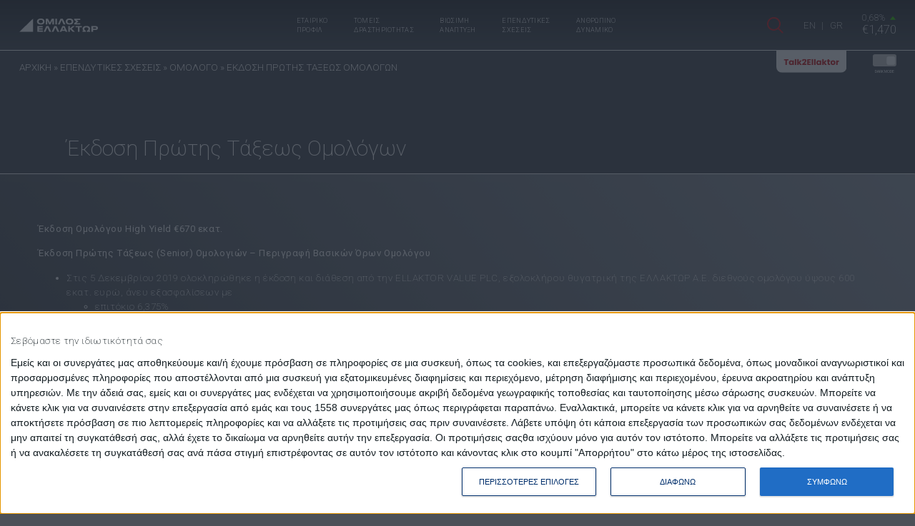

--- FILE ---
content_type: text/html; charset=UTF-8
request_url: https://ellaktor.com/ependitikies-sxeseis/%CE%BF%CE%BC%CE%BF%CE%BB%CE%BF%CE%B3%CE%BF/ekdosi-protis-takseos-omologon/
body_size: 45244
content:
<!doctype html>
<html lang="el">
<head>
	<meta charset="UTF-8">
		<meta name="viewport" content="width=device-width, initial-scale=1">
	<link rel="profile" href="https://gmpg.org/xfn/11">
	<script src="https://maps.googleapis.com/maps/api/js?key=AIzaSyBZXfDZxc8Y4EhDxZTcAd4fSi3F9_4K6yQ&libraries=places,geometry"></script>
	<!-- <script src="https://maps.googleapis.com/maps/api/js?key=AIzaSyCFNtOTy-MygFvoWmXQiJ4E4X-RsP3ka-c&libraries=places,geometry"></script> -->

	<meta name='robots' content='index, follow, max-image-preview:large, max-snippet:-1, max-video-preview:-1' />
	<style>img:is([sizes="auto" i], [sizes^="auto," i]) { contain-intrinsic-size: 3000px 1500px }</style>
	<link rel="alternate" hreflang="en" href="https://ellaktor.com/en/investor-relations/bond/summary-term-sheet/" />
<link rel="alternate" hreflang="el" href="https://ellaktor.com/ependitikies-sxeseis/%ce%bf%ce%bc%ce%bf%ce%bb%ce%bf%ce%b3%ce%bf/ekdosi-protis-takseos-omologon/" />
<link rel="alternate" hreflang="x-default" href="https://ellaktor.com/ependitikies-sxeseis/%ce%bf%ce%bc%ce%bf%ce%bb%ce%bf%ce%b3%ce%bf/ekdosi-protis-takseos-omologon/" />

	<!-- This site is optimized with the Yoast SEO plugin v21.5 - https://yoast.com/wordpress/plugins/seo/ -->
	<title>ΕΚΔΟΣΗ ΠΡΩΤΗΣ ΤΑΞΕΩΣ ΟΜΟΛΟΓΩΝ - Ellaktor</title>
	<link rel="canonical" href="https://ellaktor.com/ependitikies-sxeseis/%ce%bf%ce%bc%ce%bf%ce%bb%ce%bf%ce%b3%ce%bf/ekdosi-protis-takseos-omologon/" />
	<meta property="og:locale" content="el_GR" />
	<meta property="og:type" content="article" />
	<meta property="og:title" content="ΕΚΔΟΣΗ ΠΡΩΤΗΣ ΤΑΞΕΩΣ ΟΜΟΛΟΓΩΝ - Ellaktor" />
	<meta property="og:description" content="Έκδοση Πρώτης Τάξεως Ομολόγων Έκδοση Ομολόγου High Yield €670 εκατ. Έκδοση Πρώτης Τάξεως (Senior) Ομολογιών – Περιγραφή Βασικών Όρων Ομολόγου Στις 5 Δεκεμβρίου 2019 ολοκληρώθηκε η έκδοση και διάθεση από την ELLAKTOR VALUE PLC, εξολοκλήρου θυγατρική της ΕΛΛΑΚΤΩΡ Α.Ε. διεθνούς ομολόγου ύψους 600 εκατ. ευρώ, άνευ εξασφαλίσεων με επιτόκιο 6,375% λήξη το 2024 και τιμή [&hellip;]" />
	<meta property="og:url" content="https://ellaktor.com/ependitikies-sxeseis/%ce%bf%ce%bc%ce%bf%ce%bb%ce%bf%ce%b3%ce%bf/ekdosi-protis-takseos-omologon/" />
	<meta property="og:site_name" content="Ellaktor" />
	<meta property="article:modified_time" content="2023-06-11T20:29:17+00:00" />
	<meta property="og:image" content="https://ellaktor.com/wp-content/uploads/2022/07/arrow_down.svg" />
	<meta name="twitter:card" content="summary_large_image" />
	<meta name="twitter:label1" content="Εκτιμώμενος χρόνος ανάγνωσης" />
	<meta name="twitter:data1" content="1 λεπτό" />
	<script type="application/ld+json" class="yoast-schema-graph">{"@context":"https://schema.org","@graph":[{"@type":"WebPage","@id":"https://ellaktor.com/ependitikies-sxeseis/%ce%bf%ce%bc%ce%bf%ce%bb%ce%bf%ce%b3%ce%bf/ekdosi-protis-takseos-omologon/","url":"https://ellaktor.com/ependitikies-sxeseis/%ce%bf%ce%bc%ce%bf%ce%bb%ce%bf%ce%b3%ce%bf/ekdosi-protis-takseos-omologon/","name":"ΕΚΔΟΣΗ ΠΡΩΤΗΣ ΤΑΞΕΩΣ ΟΜΟΛΟΓΩΝ - Ellaktor","isPartOf":{"@id":"https://ellaktor.com/#website"},"primaryImageOfPage":{"@id":"https://ellaktor.com/ependitikies-sxeseis/%ce%bf%ce%bc%ce%bf%ce%bb%ce%bf%ce%b3%ce%bf/ekdosi-protis-takseos-omologon/#primaryimage"},"image":{"@id":"https://ellaktor.com/ependitikies-sxeseis/%ce%bf%ce%bc%ce%bf%ce%bb%ce%bf%ce%b3%ce%bf/ekdosi-protis-takseos-omologon/#primaryimage"},"thumbnailUrl":"https://ellaktor.com/wp-content/uploads/2022/07/arrow_down.svg","datePublished":"2022-09-22T14:36:37+00:00","dateModified":"2023-06-11T20:29:17+00:00","breadcrumb":{"@id":"https://ellaktor.com/ependitikies-sxeseis/%ce%bf%ce%bc%ce%bf%ce%bb%ce%bf%ce%b3%ce%bf/ekdosi-protis-takseos-omologon/#breadcrumb"},"inLanguage":"el","potentialAction":[{"@type":"ReadAction","target":["https://ellaktor.com/ependitikies-sxeseis/%ce%bf%ce%bc%ce%bf%ce%bb%ce%bf%ce%b3%ce%bf/ekdosi-protis-takseos-omologon/"]}]},{"@type":"ImageObject","inLanguage":"el","@id":"https://ellaktor.com/ependitikies-sxeseis/%ce%bf%ce%bc%ce%bf%ce%bb%ce%bf%ce%b3%ce%bf/ekdosi-protis-takseos-omologon/#primaryimage","url":"https://ellaktor.com/wp-content/uploads/2022/07/arrow_down.svg","contentUrl":"https://ellaktor.com/wp-content/uploads/2022/07/arrow_down.svg","width":79,"height":42},{"@type":"BreadcrumbList","@id":"https://ellaktor.com/ependitikies-sxeseis/%ce%bf%ce%bc%ce%bf%ce%bb%ce%bf%ce%b3%ce%bf/ekdosi-protis-takseos-omologon/#breadcrumb","itemListElement":[{"@type":"ListItem","position":1,"name":"ΑΡΧΙΚΗ","item":"https://ellaktor.com/"},{"@type":"ListItem","position":2,"name":"ΕΠΕΝΔΥΤΙΚΕΣ ΣΧΕΣΕΙΣ","item":"https://ellaktor.com/ependitikies-sxeseis/"},{"@type":"ListItem","position":3,"name":"ΟΜΟΛΟΓΟ","item":"https://ellaktor.com/ependitikies-sxeseis/%ce%bf%ce%bc%ce%bf%ce%bb%ce%bf%ce%b3%ce%bf/"},{"@type":"ListItem","position":4,"name":"ΕΚΔΟΣΗ ΠΡΩΤΗΣ ΤΑΞΕΩΣ ΟΜΟΛΟΓΩΝ"}]},{"@type":"WebSite","@id":"https://ellaktor.com/#website","url":"https://ellaktor.com/","name":"Ellaktor","description":"","publisher":{"@id":"https://ellaktor.com/#organization"},"potentialAction":[{"@type":"SearchAction","target":{"@type":"EntryPoint","urlTemplate":"https://ellaktor.com/?s={search_term_string}"},"query-input":"required name=search_term_string"}],"inLanguage":"el"},{"@type":"Organization","@id":"https://ellaktor.com/#organization","name":"Ellaktor","url":"https://ellaktor.com/","logo":{"@type":"ImageObject","inLanguage":"el","@id":"https://ellaktor.com/#/schema/logo/image/","url":"https://ellaktor.com/wp-content/uploads/2022/01/logo-white.png","contentUrl":"https://ellaktor.com/wp-content/uploads/2022/01/logo-white.png","width":498,"height":117,"caption":"Ellaktor"},"image":{"@id":"https://ellaktor.com/#/schema/logo/image/"}}]}</script>
	<!-- / Yoast SEO plugin. -->


<link rel='dns-prefetch' href='//cdn.jsdelivr.net' />
<link rel='dns-prefetch' href='//iblir.inbroker.com' />
<link rel='dns-prefetch' href='//unpkg.com' />
<link rel="alternate" type="application/rss+xml" title="Ροή RSS &raquo; Ellaktor" href="https://ellaktor.com/feed/" />
<link rel="alternate" type="application/rss+xml" title="Ροή Σχολίων &raquo; Ellaktor" href="https://ellaktor.com/comments/feed/" />
<script>
window._wpemojiSettings = {"baseUrl":"https:\/\/s.w.org\/images\/core\/emoji\/15.0.3\/72x72\/","ext":".png","svgUrl":"https:\/\/s.w.org\/images\/core\/emoji\/15.0.3\/svg\/","svgExt":".svg","source":{"concatemoji":"https:\/\/ellaktor.com\/wp-includes\/js\/wp-emoji-release.min.js"}};
/*! This file is auto-generated */
!function(i,n){var o,s,e;function c(e){try{var t={supportTests:e,timestamp:(new Date).valueOf()};sessionStorage.setItem(o,JSON.stringify(t))}catch(e){}}function p(e,t,n){e.clearRect(0,0,e.canvas.width,e.canvas.height),e.fillText(t,0,0);var t=new Uint32Array(e.getImageData(0,0,e.canvas.width,e.canvas.height).data),r=(e.clearRect(0,0,e.canvas.width,e.canvas.height),e.fillText(n,0,0),new Uint32Array(e.getImageData(0,0,e.canvas.width,e.canvas.height).data));return t.every(function(e,t){return e===r[t]})}function u(e,t,n){switch(t){case"flag":return n(e,"\ud83c\udff3\ufe0f\u200d\u26a7\ufe0f","\ud83c\udff3\ufe0f\u200b\u26a7\ufe0f")?!1:!n(e,"\ud83c\uddfa\ud83c\uddf3","\ud83c\uddfa\u200b\ud83c\uddf3")&&!n(e,"\ud83c\udff4\udb40\udc67\udb40\udc62\udb40\udc65\udb40\udc6e\udb40\udc67\udb40\udc7f","\ud83c\udff4\u200b\udb40\udc67\u200b\udb40\udc62\u200b\udb40\udc65\u200b\udb40\udc6e\u200b\udb40\udc67\u200b\udb40\udc7f");case"emoji":return!n(e,"\ud83d\udc26\u200d\u2b1b","\ud83d\udc26\u200b\u2b1b")}return!1}function f(e,t,n){var r="undefined"!=typeof WorkerGlobalScope&&self instanceof WorkerGlobalScope?new OffscreenCanvas(300,150):i.createElement("canvas"),a=r.getContext("2d",{willReadFrequently:!0}),o=(a.textBaseline="top",a.font="600 32px Arial",{});return e.forEach(function(e){o[e]=t(a,e,n)}),o}function t(e){var t=i.createElement("script");t.src=e,t.defer=!0,i.head.appendChild(t)}"undefined"!=typeof Promise&&(o="wpEmojiSettingsSupports",s=["flag","emoji"],n.supports={everything:!0,everythingExceptFlag:!0},e=new Promise(function(e){i.addEventListener("DOMContentLoaded",e,{once:!0})}),new Promise(function(t){var n=function(){try{var e=JSON.parse(sessionStorage.getItem(o));if("object"==typeof e&&"number"==typeof e.timestamp&&(new Date).valueOf()<e.timestamp+604800&&"object"==typeof e.supportTests)return e.supportTests}catch(e){}return null}();if(!n){if("undefined"!=typeof Worker&&"undefined"!=typeof OffscreenCanvas&&"undefined"!=typeof URL&&URL.createObjectURL&&"undefined"!=typeof Blob)try{var e="postMessage("+f.toString()+"("+[JSON.stringify(s),u.toString(),p.toString()].join(",")+"));",r=new Blob([e],{type:"text/javascript"}),a=new Worker(URL.createObjectURL(r),{name:"wpTestEmojiSupports"});return void(a.onmessage=function(e){c(n=e.data),a.terminate(),t(n)})}catch(e){}c(n=f(s,u,p))}t(n)}).then(function(e){for(var t in e)n.supports[t]=e[t],n.supports.everything=n.supports.everything&&n.supports[t],"flag"!==t&&(n.supports.everythingExceptFlag=n.supports.everythingExceptFlag&&n.supports[t]);n.supports.everythingExceptFlag=n.supports.everythingExceptFlag&&!n.supports.flag,n.DOMReady=!1,n.readyCallback=function(){n.DOMReady=!0}}).then(function(){return e}).then(function(){var e;n.supports.everything||(n.readyCallback(),(e=n.source||{}).concatemoji?t(e.concatemoji):e.wpemoji&&e.twemoji&&(t(e.twemoji),t(e.wpemoji)))}))}((window,document),window._wpemojiSettings);
</script>
<style id='wp-emoji-styles-inline-css'>

	img.wp-smiley, img.emoji {
		display: inline !important;
		border: none !important;
		box-shadow: none !important;
		height: 1em !important;
		width: 1em !important;
		margin: 0 0.07em !important;
		vertical-align: -0.1em !important;
		background: none !important;
		padding: 0 !important;
	}
</style>
<link rel='stylesheet' id='wp-block-library-css' href='https://ellaktor.com/wp-includes/css/dist/block-library/style.min.css' media='all' />
<style id='classic-theme-styles-inline-css'>
/*! This file is auto-generated */
.wp-block-button__link{color:#fff;background-color:#32373c;border-radius:9999px;box-shadow:none;text-decoration:none;padding:calc(.667em + 2px) calc(1.333em + 2px);font-size:1.125em}.wp-block-file__button{background:#32373c;color:#fff;text-decoration:none}
</style>
<style id='global-styles-inline-css'>
:root{--wp--preset--aspect-ratio--square: 1;--wp--preset--aspect-ratio--4-3: 4/3;--wp--preset--aspect-ratio--3-4: 3/4;--wp--preset--aspect-ratio--3-2: 3/2;--wp--preset--aspect-ratio--2-3: 2/3;--wp--preset--aspect-ratio--16-9: 16/9;--wp--preset--aspect-ratio--9-16: 9/16;--wp--preset--color--black: #000000;--wp--preset--color--cyan-bluish-gray: #abb8c3;--wp--preset--color--white: #ffffff;--wp--preset--color--pale-pink: #f78da7;--wp--preset--color--vivid-red: #cf2e2e;--wp--preset--color--luminous-vivid-orange: #ff6900;--wp--preset--color--luminous-vivid-amber: #fcb900;--wp--preset--color--light-green-cyan: #7bdcb5;--wp--preset--color--vivid-green-cyan: #00d084;--wp--preset--color--pale-cyan-blue: #8ed1fc;--wp--preset--color--vivid-cyan-blue: #0693e3;--wp--preset--color--vivid-purple: #9b51e0;--wp--preset--gradient--vivid-cyan-blue-to-vivid-purple: linear-gradient(135deg,rgba(6,147,227,1) 0%,rgb(155,81,224) 100%);--wp--preset--gradient--light-green-cyan-to-vivid-green-cyan: linear-gradient(135deg,rgb(122,220,180) 0%,rgb(0,208,130) 100%);--wp--preset--gradient--luminous-vivid-amber-to-luminous-vivid-orange: linear-gradient(135deg,rgba(252,185,0,1) 0%,rgba(255,105,0,1) 100%);--wp--preset--gradient--luminous-vivid-orange-to-vivid-red: linear-gradient(135deg,rgba(255,105,0,1) 0%,rgb(207,46,46) 100%);--wp--preset--gradient--very-light-gray-to-cyan-bluish-gray: linear-gradient(135deg,rgb(238,238,238) 0%,rgb(169,184,195) 100%);--wp--preset--gradient--cool-to-warm-spectrum: linear-gradient(135deg,rgb(74,234,220) 0%,rgb(151,120,209) 20%,rgb(207,42,186) 40%,rgb(238,44,130) 60%,rgb(251,105,98) 80%,rgb(254,248,76) 100%);--wp--preset--gradient--blush-light-purple: linear-gradient(135deg,rgb(255,206,236) 0%,rgb(152,150,240) 100%);--wp--preset--gradient--blush-bordeaux: linear-gradient(135deg,rgb(254,205,165) 0%,rgb(254,45,45) 50%,rgb(107,0,62) 100%);--wp--preset--gradient--luminous-dusk: linear-gradient(135deg,rgb(255,203,112) 0%,rgb(199,81,192) 50%,rgb(65,88,208) 100%);--wp--preset--gradient--pale-ocean: linear-gradient(135deg,rgb(255,245,203) 0%,rgb(182,227,212) 50%,rgb(51,167,181) 100%);--wp--preset--gradient--electric-grass: linear-gradient(135deg,rgb(202,248,128) 0%,rgb(113,206,126) 100%);--wp--preset--gradient--midnight: linear-gradient(135deg,rgb(2,3,129) 0%,rgb(40,116,252) 100%);--wp--preset--font-size--small: 13px;--wp--preset--font-size--medium: 20px;--wp--preset--font-size--large: 36px;--wp--preset--font-size--x-large: 42px;--wp--preset--spacing--20: 0.44rem;--wp--preset--spacing--30: 0.67rem;--wp--preset--spacing--40: 1rem;--wp--preset--spacing--50: 1.5rem;--wp--preset--spacing--60: 2.25rem;--wp--preset--spacing--70: 3.38rem;--wp--preset--spacing--80: 5.06rem;--wp--preset--shadow--natural: 6px 6px 9px rgba(0, 0, 0, 0.2);--wp--preset--shadow--deep: 12px 12px 50px rgba(0, 0, 0, 0.4);--wp--preset--shadow--sharp: 6px 6px 0px rgba(0, 0, 0, 0.2);--wp--preset--shadow--outlined: 6px 6px 0px -3px rgba(255, 255, 255, 1), 6px 6px rgba(0, 0, 0, 1);--wp--preset--shadow--crisp: 6px 6px 0px rgba(0, 0, 0, 1);}:where(.is-layout-flex){gap: 0.5em;}:where(.is-layout-grid){gap: 0.5em;}body .is-layout-flex{display: flex;}.is-layout-flex{flex-wrap: wrap;align-items: center;}.is-layout-flex > :is(*, div){margin: 0;}body .is-layout-grid{display: grid;}.is-layout-grid > :is(*, div){margin: 0;}:where(.wp-block-columns.is-layout-flex){gap: 2em;}:where(.wp-block-columns.is-layout-grid){gap: 2em;}:where(.wp-block-post-template.is-layout-flex){gap: 1.25em;}:where(.wp-block-post-template.is-layout-grid){gap: 1.25em;}.has-black-color{color: var(--wp--preset--color--black) !important;}.has-cyan-bluish-gray-color{color: var(--wp--preset--color--cyan-bluish-gray) !important;}.has-white-color{color: var(--wp--preset--color--white) !important;}.has-pale-pink-color{color: var(--wp--preset--color--pale-pink) !important;}.has-vivid-red-color{color: var(--wp--preset--color--vivid-red) !important;}.has-luminous-vivid-orange-color{color: var(--wp--preset--color--luminous-vivid-orange) !important;}.has-luminous-vivid-amber-color{color: var(--wp--preset--color--luminous-vivid-amber) !important;}.has-light-green-cyan-color{color: var(--wp--preset--color--light-green-cyan) !important;}.has-vivid-green-cyan-color{color: var(--wp--preset--color--vivid-green-cyan) !important;}.has-pale-cyan-blue-color{color: var(--wp--preset--color--pale-cyan-blue) !important;}.has-vivid-cyan-blue-color{color: var(--wp--preset--color--vivid-cyan-blue) !important;}.has-vivid-purple-color{color: var(--wp--preset--color--vivid-purple) !important;}.has-black-background-color{background-color: var(--wp--preset--color--black) !important;}.has-cyan-bluish-gray-background-color{background-color: var(--wp--preset--color--cyan-bluish-gray) !important;}.has-white-background-color{background-color: var(--wp--preset--color--white) !important;}.has-pale-pink-background-color{background-color: var(--wp--preset--color--pale-pink) !important;}.has-vivid-red-background-color{background-color: var(--wp--preset--color--vivid-red) !important;}.has-luminous-vivid-orange-background-color{background-color: var(--wp--preset--color--luminous-vivid-orange) !important;}.has-luminous-vivid-amber-background-color{background-color: var(--wp--preset--color--luminous-vivid-amber) !important;}.has-light-green-cyan-background-color{background-color: var(--wp--preset--color--light-green-cyan) !important;}.has-vivid-green-cyan-background-color{background-color: var(--wp--preset--color--vivid-green-cyan) !important;}.has-pale-cyan-blue-background-color{background-color: var(--wp--preset--color--pale-cyan-blue) !important;}.has-vivid-cyan-blue-background-color{background-color: var(--wp--preset--color--vivid-cyan-blue) !important;}.has-vivid-purple-background-color{background-color: var(--wp--preset--color--vivid-purple) !important;}.has-black-border-color{border-color: var(--wp--preset--color--black) !important;}.has-cyan-bluish-gray-border-color{border-color: var(--wp--preset--color--cyan-bluish-gray) !important;}.has-white-border-color{border-color: var(--wp--preset--color--white) !important;}.has-pale-pink-border-color{border-color: var(--wp--preset--color--pale-pink) !important;}.has-vivid-red-border-color{border-color: var(--wp--preset--color--vivid-red) !important;}.has-luminous-vivid-orange-border-color{border-color: var(--wp--preset--color--luminous-vivid-orange) !important;}.has-luminous-vivid-amber-border-color{border-color: var(--wp--preset--color--luminous-vivid-amber) !important;}.has-light-green-cyan-border-color{border-color: var(--wp--preset--color--light-green-cyan) !important;}.has-vivid-green-cyan-border-color{border-color: var(--wp--preset--color--vivid-green-cyan) !important;}.has-pale-cyan-blue-border-color{border-color: var(--wp--preset--color--pale-cyan-blue) !important;}.has-vivid-cyan-blue-border-color{border-color: var(--wp--preset--color--vivid-cyan-blue) !important;}.has-vivid-purple-border-color{border-color: var(--wp--preset--color--vivid-purple) !important;}.has-vivid-cyan-blue-to-vivid-purple-gradient-background{background: var(--wp--preset--gradient--vivid-cyan-blue-to-vivid-purple) !important;}.has-light-green-cyan-to-vivid-green-cyan-gradient-background{background: var(--wp--preset--gradient--light-green-cyan-to-vivid-green-cyan) !important;}.has-luminous-vivid-amber-to-luminous-vivid-orange-gradient-background{background: var(--wp--preset--gradient--luminous-vivid-amber-to-luminous-vivid-orange) !important;}.has-luminous-vivid-orange-to-vivid-red-gradient-background{background: var(--wp--preset--gradient--luminous-vivid-orange-to-vivid-red) !important;}.has-very-light-gray-to-cyan-bluish-gray-gradient-background{background: var(--wp--preset--gradient--very-light-gray-to-cyan-bluish-gray) !important;}.has-cool-to-warm-spectrum-gradient-background{background: var(--wp--preset--gradient--cool-to-warm-spectrum) !important;}.has-blush-light-purple-gradient-background{background: var(--wp--preset--gradient--blush-light-purple) !important;}.has-blush-bordeaux-gradient-background{background: var(--wp--preset--gradient--blush-bordeaux) !important;}.has-luminous-dusk-gradient-background{background: var(--wp--preset--gradient--luminous-dusk) !important;}.has-pale-ocean-gradient-background{background: var(--wp--preset--gradient--pale-ocean) !important;}.has-electric-grass-gradient-background{background: var(--wp--preset--gradient--electric-grass) !important;}.has-midnight-gradient-background{background: var(--wp--preset--gradient--midnight) !important;}.has-small-font-size{font-size: var(--wp--preset--font-size--small) !important;}.has-medium-font-size{font-size: var(--wp--preset--font-size--medium) !important;}.has-large-font-size{font-size: var(--wp--preset--font-size--large) !important;}.has-x-large-font-size{font-size: var(--wp--preset--font-size--x-large) !important;}
:where(.wp-block-post-template.is-layout-flex){gap: 1.25em;}:where(.wp-block-post-template.is-layout-grid){gap: 1.25em;}
:where(.wp-block-columns.is-layout-flex){gap: 2em;}:where(.wp-block-columns.is-layout-grid){gap: 2em;}
:root :where(.wp-block-pullquote){font-size: 1.5em;line-height: 1.6;}
</style>
<link rel='stylesheet' id='wpml-blocks-css' href='https://ellaktor.com/wp-content/plugins/sitepress-multilingual-cms/dist/css/blocks/styles.css' media='all' />
<link rel='stylesheet' id='wpml-legacy-horizontal-list-0-css' href='https://ellaktor.com/wp-content/plugins/sitepress-multilingual-cms/templates/language-switchers/legacy-list-horizontal/style.min.css' media='all' />
<style id='wpml-legacy-horizontal-list-0-inline-css'>
.wpml-ls-statics-footer a, .wpml-ls-statics-footer .wpml-ls-sub-menu a, .wpml-ls-statics-footer .wpml-ls-sub-menu a:link, .wpml-ls-statics-footer li:not(.wpml-ls-current-language) .wpml-ls-link, .wpml-ls-statics-footer li:not(.wpml-ls-current-language) .wpml-ls-link:link {color:#444444;background-color:#ffffff;}.wpml-ls-statics-footer a, .wpml-ls-statics-footer .wpml-ls-sub-menu a:hover,.wpml-ls-statics-footer .wpml-ls-sub-menu a:focus, .wpml-ls-statics-footer .wpml-ls-sub-menu a:link:hover, .wpml-ls-statics-footer .wpml-ls-sub-menu a:link:focus {color:#000000;background-color:#eeeeee;}.wpml-ls-statics-footer .wpml-ls-current-language > a {color:#444444;background-color:#ffffff;}.wpml-ls-statics-footer .wpml-ls-current-language:hover>a, .wpml-ls-statics-footer .wpml-ls-current-language>a:focus {color:#000000;background-color:#eeeeee;}
</style>
<link rel='stylesheet' id='search-filter-plugin-styles-css' href='https://ellaktor.com/wp-content/plugins/search-filter-pro/public/assets/css/search-filter.min.css' media='all' />
<link rel='stylesheet' id='hello-elementor-theme-style-css' href='https://ellaktor.com/wp-content/themes/hello-elementor/theme.min.css' media='all' />
<link rel='stylesheet' id='hello-elementor-child-style-css' href='https://ellaktor.com/wp-content/themes/hello-theme-child-master/style.css' media='all' />
<link rel='stylesheet' id='style2-css' href='https://ellaktor.com/wp-content/themes/hello-theme-child-master/inc/css/style-2.css' media='all' />
<link rel="stylesheet" href="https://cdn.jsdelivr.net/npm/swiper@8/swiper-bundle.min.css" integrity="sha384-OVtDJ2WfU22geHR8xWErSSHJMaH21QOP9w33a+A2MzyE4uxDS2/5rhIw9YZkWv5R" crossorigin="anonymous" />
<link rel="stylesheet" href="https://unpkg.com/simplebar@latest/dist/simplebar.css" integrity="sha384-mQooKizL4qm/SfT38nPpWYcRIXnonNyOqksHKbzeWepFL3O4LcCDuWsLR/fP1Byq" crossorigin="anonymous" />
<link rel='stylesheet' id='hello-elementor-css' href='https://ellaktor.com/wp-content/themes/hello-elementor/style.min.css' media='all' />
<link rel='stylesheet' id='elementor-icons-css' href='https://ellaktor.com/wp-content/plugins/elementor/assets/lib/eicons/css/elementor-icons.min.css' media='all' />
<link rel='stylesheet' id='elementor-frontend-legacy-css' href='https://ellaktor.com/wp-content/plugins/elementor/assets/css/frontend-legacy.min.css' media='all' />
<link rel='stylesheet' id='elementor-frontend-css' href='https://ellaktor.com/wp-content/plugins/elementor/assets/css/frontend-lite.min.css' media='all' />
<link rel='stylesheet' id='swiper-css' href='https://ellaktor.com/wp-content/plugins/elementor/assets/lib/swiper/css/swiper.min.css' media='all' />
<link rel='stylesheet' id='elementor-post-9-css' href='https://ellaktor.com/wp-content/uploads/elementor/css/post-9.css' media='all' />
<link rel='stylesheet' id='elementor-pro-css' href='https://ellaktor.com/wp-content/plugins/elementor-pro/assets/css/frontend-lite.min.css' media='all' />
<link rel='stylesheet' id='elementor-global-css' href='https://ellaktor.com/wp-content/uploads/elementor/css/global.css' media='all' />
<link rel='stylesheet' id='elementor-post-23737-css' href='https://ellaktor.com/wp-content/uploads/elementor/css/post-23737.css' media='all' />
<link rel='stylesheet' id='elementor-post-11-css' href='https://ellaktor.com/wp-content/uploads/elementor/css/post-11.css' media='all' />
<link rel='stylesheet' id='elementor-post-425-css' href='https://ellaktor.com/wp-content/uploads/elementor/css/post-425.css' media='all' />
<link rel='stylesheet' id='elementor-post-32329-css' href='https://ellaktor.com/wp-content/uploads/elementor/css/post-32329.css' media='all' />
<link rel='stylesheet' id='tablepress-default-css' href='https://ellaktor.com/wp-content/plugins/tablepress/css/build/default.css' media='all' />
<link rel='stylesheet' id='fpmaps-public-style-css' href='https://ellaktor.com/wp-content/plugins/fpMaps/public/css/public.css' media='all' />
<link rel='stylesheet' id='locator-public-style-css' href='https://ellaktor.com/wp-content/plugins/fpMaps/public/css/store-locator.css' media='all' />
<link rel='stylesheet' id='google-fonts-1-css' href='https://fonts.googleapis.com/css?family=Roboto%3A100%2C100italic%2C200%2C200italic%2C300%2C300italic%2C400%2C400italic%2C500%2C500italic%2C600%2C600italic%2C700%2C700italic%2C800%2C800italic%2C900%2C900italic&#038;display=auto&#038;subset=greek' media='all' />
<link rel='stylesheet' id='elementor-icons-shared-0-css' href='https://ellaktor.com/wp-content/plugins/elementor/assets/lib/font-awesome/css/fontawesome.min.css' media='all' />
<link rel='stylesheet' id='elementor-icons-fa-solid-css' href='https://ellaktor.com/wp-content/plugins/elementor/assets/lib/font-awesome/css/solid.min.css' media='all' />
<link rel='stylesheet' id='elementor-icons-fa-brands-css' href='https://ellaktor.com/wp-content/plugins/elementor/assets/lib/font-awesome/css/brands.min.css' media='all' />
<link rel="preconnect" href="https://fonts.gstatic.com/" crossorigin><script id="wpml-cookie-js-extra">
var wpml_cookies = {"wp-wpml_current_language":{"value":"el","expires":1,"path":"\/"}};
var wpml_cookies = {"wp-wpml_current_language":{"value":"el","expires":1,"path":"\/"}};
</script>
<script src="https://ellaktor.com/wp-content/plugins/sitepress-multilingual-cms/res/js/cookies/language-cookie.js" id="wpml-cookie-js"></script>
<script src="https://ellaktor.com/wp-includes/js/jquery/jquery.min.js" id="jquery-core-js"></script>
<script src="https://ellaktor.com/wp-includes/js/jquery/jquery-migrate.min.js" id="jquery-migrate-js"></script>
<script id="search-filter-elementor-js-extra">
var SFE_DATA = {"ajax_url":"https:\/\/ellaktor.com\/wp-admin\/admin-ajax.php","home_url":"https:\/\/ellaktor.com\/"};
</script>
<script src="https://ellaktor.com/wp-content/plugins/search-filter-elementor/assets/js/search-filter-elementor.js" id="search-filter-elementor-js"></script>
<script id="search-filter-plugin-build-js-extra">
var SF_LDATA = {"ajax_url":"https:\/\/ellaktor.com\/wp-admin\/admin-ajax.php","home_url":"https:\/\/ellaktor.com\/","extensions":["search-filter-elementor"]};
</script>
<script src="https://ellaktor.com/wp-content/plugins/search-filter-pro/public/assets/js/search-filter-build.min.js" id="search-filter-plugin-build-js"></script>
<script src="https://ellaktor.com/wp-content/plugins/search-filter-pro/public/assets/js/chosen.jquery.min.js" id="search-filter-plugin-chosen-js"></script>
<script src="https://ellaktor.com/wp-content/themes/hello-theme-child-master/inc/js/chart.js" id="chartJS-js"></script>
<script src="https://unpkg.com/chart.js-plugin-labels-dv/dist/chartjs-plugin-labels.min.js" integrity="sha384-JhKRelQcz7rmTM7hJWMAachRiaD05qQ4R/Gfd8lDqBm2fKfdxSEIr9ybsA8m4562" crossorigin="anonymous"></script>
<script src="https://ellaktor.com/wp-content/plugins/elementor-pro/assets/js/page-transitions.min.js" id="page-transitions-js"></script>
<script id="whp6811front.js5227-js-extra">
var whp_local_data = {"add_url":"https:\/\/ellaktor.com\/wp-admin\/post-new.php?post_type=event","ajaxurl":"https:\/\/ellaktor.com\/wp-admin\/admin-ajax.php"};
</script>
<script src="https://ellaktor.com/wp-content/plugins/wp-security-hardening/modules/js/front.js" id="whp6811front.js5227-js"></script>
<link rel="https://api.w.org/" href="https://ellaktor.com/wp-json/" /><link rel="alternate" title="JSON" type="application/json" href="https://ellaktor.com/wp-json/wp/v2/pages/23737" /><link rel="EditURI" type="application/rsd+xml" title="RSD" href="https://ellaktor.com/xmlrpc.php?rsd" />

<link rel='shortlink' href='https://ellaktor.com/?p=23737' />
<link rel="alternate" title="oEmbed (JSON)" type="application/json+oembed" href="https://ellaktor.com/wp-json/oembed/1.0/embed?url=https%3A%2F%2Fellaktor.com%2Fependitikies-sxeseis%2F%25ce%25bf%25ce%25bc%25ce%25bf%25ce%25bb%25ce%25bf%25ce%25b3%25ce%25bf%2Fekdosi-protis-takseos-omologon%2F" />
<link rel="alternate" title="oEmbed (XML)" type="text/xml+oembed" href="https://ellaktor.com/wp-json/oembed/1.0/embed?url=https%3A%2F%2Fellaktor.com%2Fependitikies-sxeseis%2F%25ce%25bf%25ce%25bc%25ce%25bf%25ce%25bb%25ce%25bf%25ce%25b3%25ce%25bf%2Fekdosi-protis-takseos-omologon%2F&#038;format=xml" />
		<script>
			document.documentElement.className = document.documentElement.className.replace( 'no-js', 'js' );
		</script>
				<style>
			.no-js img.lazyload { display: none; }
			figure.wp-block-image img.lazyloading { min-width: 150px; }
							.lazyload, .lazyloading { opacity: 0; }
				.lazyloaded {
					opacity: 1;
					transition: opacity 400ms;
					transition-delay: 0ms;
				}
					</style>
		<meta name="generator" content="Elementor 3.14.1; features: e_optimized_assets_loading, e_optimized_css_loading, a11y_improvements, additional_custom_breakpoints; settings: css_print_method-external, google_font-enabled, font_display-auto">
<!-- Google tag (gtag.js) -->
<script async src="https://www.googletagmanager.com/gtag/js?id=G-8SZNY75RW3"></script>
<script>
  window.dataLayer = window.dataLayer || [];
  function gtag(){dataLayer.push(arguments);}
  gtag('js', new Date());

  gtag('config', 'G-8SZNY75RW3');
</script>

<!-- InMobi Choice. Consent Manager Tag v3.0 (for TCF 2.2) -->
<script type="text/javascript" async=true>
(function() {
  var host = window.location.hostname;
  var element = document.createElement('script');
  var firstScript = document.getElementsByTagName('script')[0];
  var url = 'https://cmp.inmobi.com'
    .concat('/choice/', 'A9qrgRjfFMm-L', '/', host, '/choice.js?tag_version=V3');
  var uspTries = 0;
  var uspTriesLimit = 3;
  element.async = true;
  element.type = 'text/javascript';
  element.src = url;

  firstScript.parentNode.insertBefore(element, firstScript);

  function makeStub() {
    var TCF_LOCATOR_NAME = '__tcfapiLocator';
    var queue = [];
    var win = window;
    var cmpFrame;

    function addFrame() {
      var doc = win.document;
      var otherCMP = !!(win.frames[TCF_LOCATOR_NAME]);

      if (!otherCMP) {
        if (doc.body) {
          var iframe = doc.createElement('iframe');

          iframe.style.cssText = 'display:none';
          iframe.name = TCF_LOCATOR_NAME;
          doc.body.appendChild(iframe);
        } else {
          setTimeout(addFrame, 5);
        }
      }
      return !otherCMP;
    }

    function tcfAPIHandler() {
      var gdprApplies;
      var args = arguments;

      if (!args.length) {
        return queue;
      } else if (args[0] === 'setGdprApplies') {
        if (
          args.length > 3 &&
          args[2] === 2 &&
          typeof args[3] === 'boolean'
        ) {
          gdprApplies = args[3];
          if (typeof args[2] === 'function') {
            args[2]('set', true);
          }
        }
      } else if (args[0] === 'ping') {
        var retr = {
          gdprApplies: gdprApplies,
          cmpLoaded: false,
          cmpStatus: 'stub'
        };

        if (typeof args[2] === 'function') {
          args[2](retr);
        }
      } else {
        if(args[0] === 'init' && typeof args[3] === 'object') {
          args[3] = Object.assign(args[3], { tag_version: 'V3' });
        }
        queue.push(args);
      }
    }

    function postMessageEventHandler(event) {
      var msgIsString = typeof event.data === 'string';
      var json = {};

      try {
        if (msgIsString) {
          json = JSON.parse(event.data);
        } else {
          json = event.data;
        }
      } catch (ignore) {}

      var payload = json.__tcfapiCall;

      if (payload) {
        window.__tcfapi(
          payload.command,
          payload.version,
          function(retValue, success) {
            var returnMsg = {
              __tcfapiReturn: {
                returnValue: retValue,
                success: success,
                callId: payload.callId
              }
            };
            if (msgIsString) {
              returnMsg = JSON.stringify(returnMsg);
            }
            if (event && event.source && event.source.postMessage) {
              event.source.postMessage(returnMsg, '*');
            }
          },
          payload.parameter
        );
      }
    }

    while (win) {
      try {
        if (win.frames[TCF_LOCATOR_NAME]) {
          cmpFrame = win;
          break;
        }
      } catch (ignore) {}

      if (win === window.top) {
        break;
      }
      win = win.parent;
    }
    if (!cmpFrame) {
      addFrame();
      win.__tcfapi = tcfAPIHandler;
      win.addEventListener('message', postMessageEventHandler, false);
    }
  };

  makeStub();

  var uspStubFunction = function() {
    var arg = arguments;
    if (typeof window.__uspapi !== uspStubFunction) {
      setTimeout(function() {
        if (typeof window.__uspapi !== 'undefined') {
          window.__uspapi.apply(window.__uspapi, arg);
        }
      }, 500);
    }
  };

  var checkIfUspIsReady = function() {
    uspTries++;
    if (window.__uspapi === uspStubFunction && uspTries < uspTriesLimit) {
      console.warn('USP is not accessible');
    } else {
      clearInterval(uspInterval);
    }
  };

  if (typeof window.__uspapi === 'undefined') {
    window.__uspapi = uspStubFunction;
    var uspInterval = setInterval(checkIfUspIsReady, 6000);
  }
})();
</script>
<!-- End InMobi Choice. Consent Manager Tag v3.0 (for TCF 2.2) -->
			<meta name="theme-color" content="#4C5158">
			<link rel="icon" href="https://ellaktor.com/wp-content/uploads/2022/01/favicon-150x150.png" sizes="32x32" />
<link rel="icon" href="https://ellaktor.com/wp-content/uploads/2022/01/favicon-300x300.png" sizes="192x192" />
<link rel="apple-touch-icon" href="https://ellaktor.com/wp-content/uploads/2022/01/favicon-300x300.png" />
<meta name="msapplication-TileImage" content="https://ellaktor.com/wp-content/uploads/2022/01/favicon-300x300.png" />
</head>
<body class="page-template-default page page-id-23737 page-child parent-pageid-30523 wp-custom-logo darkMode elementor-default elementor-kit-9 elementor-page elementor-page-23737">

		<e-page-transition preloader-type="image" preloader-image-url="https://ellaktor.com/wp-content/uploads/2022/07/NEW_diesi_bottom_right.svg" class="e-page-transition--entering" exclude="^https\:\/\/ellaktor\.com\/wp\-admin\/">
					</e-page-transition>
				<div data-elementor-type="header" data-elementor-id="11" class="elementor elementor-11 elementor-location-header" data-elementor-post-type="elementor_library">
					<div class="elementor-section-wrap">
								<section class="elementor-section elementor-top-section elementor-element elementor-element-59fcc6b elementor-section-full_width elementor-section-stretched elementor-section-height-default elementor-section-height-default elementor-invisible" data-id="59fcc6b" data-element_type="section" id="main-header" data-settings="{&quot;stretch_section&quot;:&quot;section-stretched&quot;,&quot;animation&quot;:&quot;fadeInDown&quot;,&quot;background_background&quot;:&quot;gradient&quot;,&quot;sticky&quot;:&quot;top&quot;,&quot;sticky_on&quot;:[&quot;desktop&quot;,&quot;tablet&quot;,&quot;mobile&quot;],&quot;sticky_offset&quot;:0,&quot;sticky_effects_offset&quot;:0}">
						<div class="elementor-container elementor-column-gap-no">
							<div class="elementor-row">
					<div class="elementor-column elementor-col-33 elementor-top-column elementor-element elementor-element-3b3e071" data-id="3b3e071" data-element_type="column">
			<div class="elementor-column-wrap elementor-element-populated">
							<div class="elementor-widget-wrap">
						<div class="elementor-element elementor-element-3913623 elementor-nav-menu--stretch header-menu elementor-widget-mobile__width-auto elementor-hidden-desktop elementor-nav-menu--dropdown-tablet elementor-nav-menu__text-align-aside elementor-nav-menu--toggle elementor-nav-menu--burger elementor-invisible elementor-widget elementor-widget-nav-menu" data-id="3913623" data-element_type="widget" data-settings="{&quot;submenu_icon&quot;:{&quot;value&quot;:&quot;&lt;i class=\&quot;\&quot;&gt;&lt;\/i&gt;&quot;,&quot;library&quot;:&quot;&quot;},&quot;_animation&quot;:&quot;fadeInRight&quot;,&quot;full_width&quot;:&quot;stretch&quot;,&quot;layout&quot;:&quot;horizontal&quot;,&quot;toggle&quot;:&quot;burger&quot;}" data-widget_type="nav-menu.default">
				<div class="elementor-widget-container">
			<link rel="stylesheet" href="https://ellaktor.com/wp-content/plugins/elementor-pro/assets/css/widget-nav-menu.min.css">			<nav class="elementor-nav-menu--main elementor-nav-menu__container elementor-nav-menu--layout-horizontal e--pointer-none">
				<ul id="menu-1-3913623" class="elementor-nav-menu"><li class="unclickable menu-item menu-item-type-custom menu-item-object-custom menu-item-has-children menu-item-63"><a class="elementor-item">ΕΤΑΙΡΙΚΟ</br> ΠΡΟΦΙΛ</a>
<ul class="sub-menu elementor-nav-menu--dropdown">
	<li class="unclickable menu-item menu-item-type-custom menu-item-object-custom menu-item-has-children menu-item-27637"><a class="elementor-sub-item">ΟΜΙΛΟΣ ΕΛΛΑΚΤΩΡ</a>
	<ul class="sub-menu elementor-nav-menu--dropdown">
		<li class="menu-item menu-item-type-post_type menu-item-object-page menu-item-923"><a href="https://ellaktor.com/etairiko-profil/omilos-ellaktor/omilos/" class="elementor-sub-item">Ο ΟΜΙΛΟΣ</a></li>
		<li class="menu-item menu-item-type-post_type menu-item-object-page menu-item-6817"><a href="https://ellaktor.com/etairiko-profil/omilos-ellaktor/omilos/orama-apostoli-aksies/" class="elementor-sub-item">ΟΡΑΜΑ – ΑΠΟΣΤΟΛΗ – ΑΞΙΕΣ</a></li>
		<li class="menu-item menu-item-type-post_type menu-item-object-page menu-item-6820"><a href="https://ellaktor.com/etairiko-profil/omilos-ellaktor/omilos/history/" class="elementor-sub-item">ΙΣΤΟΡΙΑ</a></li>
		<li class="unclickable menu-item menu-item-type-custom menu-item-object-custom menu-item-has-children menu-item-72"><a class="elementor-sub-item">ΕΤΑΙΡΕΙΕΣ ΟΜΙΛΟΥ</a>
		<ul class="sub-menu elementor-nav-menu--dropdown">
			<li class="menu-item menu-item-type-post_type menu-item-object-page menu-item-2616"><a href="https://ellaktor.com/etairiko-profil/omilos-ellaktor/omilos/etairies-omilou/r-e-d-s/" class="elementor-sub-item">R.E.D.S.</a></li>
		</ul>
</li>
	</ul>
</li>
	<li class="unclickable menu-item menu-item-type-custom menu-item-object-custom menu-item-has-children menu-item-73"><a class="elementor-sub-item">ΔΙΟΙΚΗΣΗ</a>
	<ul class="sub-menu elementor-nav-menu--dropdown">
		<li class="menu-item menu-item-type-post_type menu-item-object-page menu-item-has-children menu-item-2628"><a href="https://ellaktor.com/etairiko-profil/dioikisi/dioikitiko-symvoulio/" class="elementor-sub-item">ΔΙΟΙΚΗΤΙΚΟ ΣΥΜΒΟΥΛΙΟ</a>
		<ul class="sub-menu elementor-nav-menu--dropdown">
			<li class="menu-item menu-item-type-post_type menu-item-object-page menu-item-38516"><a href="https://ellaktor.com/etairiko-profil/dioikisi/dioikitiko-symvoulio/kanonismos-leitourgias-dioikitikou-sumvouliou/" class="elementor-sub-item">ΚΑΝΟΝΙΣΜΟΣ ΛΕΙΤΟΥΡΓΙΑΣ ΔΙΟΙΚΗΤΙΚΟΥ ΣΥΜΒΟΥΛΙΟΥ</a></li>
		</ul>
</li>
		<li class="menu-item menu-item-type-post_type menu-item-object-page menu-item-6810"><a href="https://ellaktor.com/etairiko-profil/dioikisi/organogramma/" class="elementor-sub-item">ΟΡΓΑΝΟΓΡΑΜΜΑ</a></li>
		<li class="menu-item menu-item-type-post_type menu-item-object-page menu-item-has-children menu-item-6907"><a href="https://ellaktor.com/etairiko-profil/dioikisi/epitropi-elegchoy/" class="elementor-sub-item">ΕΠΙΤΡΟΠΗ ΕΛΕΓΧΟΥ</a>
		<ul class="sub-menu elementor-nav-menu--dropdown">
			<li class="menu-item menu-item-type-post_type menu-item-object-page menu-item-2675"><a href="https://ellaktor.com/etairiko-profil/dioikisi/epitropi-elegchoy/kanonismos-epitropis-eleghou/" class="elementor-sub-item">ΚΑΝΟΝΙΣΜΟΣ ΕΠΙΤΡΟΠΗΣ ΕΛΕΓΧΟΥ</a></li>
		</ul>
</li>
		<li class="menu-item menu-item-type-post_type menu-item-object-page menu-item-has-children menu-item-2682"><a href="https://ellaktor.com/etairiko-profil/dioikisi/epitropi-ypopsifiotiton-kai-apodohon/" class="elementor-sub-item">ΕΠΙΤΡΟΠΗ ΥΠΟΨΗΦΙΟΤΗΤΩΝ ΚΑΙ ΑΠΟΔΟΧΩΝ</a>
		<ul class="sub-menu elementor-nav-menu--dropdown">
			<li class="menu-item menu-item-type-post_type menu-item-object-page menu-item-2683"><a href="https://ellaktor.com/etairiko-profil/dioikisi/epitropi-ypopsifiotiton-kai-apodohon/politiki-katallilotitas-melon-ds/" class="elementor-sub-item">ΠΟΛΙΤΙΚΗ ΚΑΤΑΛΛΗΛΟΤΗΤΑΣ ΜΕΛΩΝ ΔΣ</a></li>
			<li class="menu-item menu-item-type-post_type menu-item-object-page menu-item-2684"><a href="https://ellaktor.com/etairiko-profil/dioikisi/epitropi-ypopsifiotiton-kai-apodohon/politiki-apodohon-melon-tou-ds/" class="elementor-sub-item">ΠΟΛΙΤΙΚΗ ΑΠΟΔΟΧΩΝ ΜΕΛΩΝ ΤΟΥ ΔΣ</a></li>
			<li class="menu-item menu-item-type-post_type menu-item-object-page menu-item-2685"><a href="https://ellaktor.com/etairiko-profil/dioikisi/epitropi-ypopsifiotiton-kai-apodohon/kanonismos-epitropis-anadiksis-ypopsifion-kai-apodohon/" class="elementor-sub-item">ΚΑΝΟΝΙΣΜΟΣ ΕΠΙΤΡΟΠΗΣ ΥΠΟΨΗΦΙΟΤΗΤΩΝ ΚΑΙ ΑΠΟΔΟΧΩΝ</a></li>
			<li class="menu-item menu-item-type-post_type menu-item-object-page menu-item-44959"><a href="https://ellaktor.com/etairiko-profil/dioikisi/epitropi-ypopsifiotiton-kai-apodohon/ekthesis-apodoxon-melon-ds/" class="elementor-sub-item">ΕΚΘΕΣΕΙΣ ΑΠΟΔΟΧΩΝ ΜΕΛΩΝ ΔΣ</a></li>
		</ul>
</li>
		<li class="menu-item menu-item-type-post_type menu-item-object-page menu-item-has-children menu-item-23811"><a href="https://ellaktor.com/etairiko-profil/dioikisi/epitropi-viosimis-anaptixis/" class="elementor-sub-item">ΕΠΙΤΡΟΠΗ ΒΙΩΣΙΜΗΣ ΑΝΑΠΤΥΞΗΣ</a>
		<ul class="sub-menu elementor-nav-menu--dropdown">
			<li class="menu-item menu-item-type-post_type menu-item-object-page menu-item-43257"><a href="https://ellaktor.com/etairiko-profil/dioikisi/epitropi-viosimis-anaptixis/kanonismos-leitourgias-viosimis-anaptiksis/" class="elementor-sub-item">ΚΑΝΟΝΙΣΜΟΣ ΛΕΙΤΟΥΡΓΙΑΣ ΒΙΩΣΙΜΗΣ ΑΝΑΠΤΥΞΗΣ</a></li>
		</ul>
</li>
		<li class="menu-item menu-item-type-post_type menu-item-object-page menu-item-23810"><a href="https://ellaktor.com/etairiko-profil/dioikisi/epitropi-stratigikou-shediasmou/" class="elementor-sub-item">ΕΠΙΤΡΟΠΗ ΣΤΡΑΤΗΓΙΚΟΥ ΣΧΕΔΙΑΣΜΟΥ</a></li>
		<li class="menu-item menu-item-type-post_type menu-item-object-page menu-item-38087"><a href="https://ellaktor.com/etairiko-profil/dioikisi/symmetochii-se-synedriaseis/" class="elementor-sub-item">ΣΥΜΜΕΤΟΧΗ ΣΕ ΣΥΝΕΔΡΙΑΣΕΙΣ</a></li>
	</ul>
</li>
	<li class="unclickable menu-item menu-item-type-custom menu-item-object-custom menu-item-has-children menu-item-2634"><a class="elementor-sub-item">ΕΤΑΙΡΙΚΗ ΔΙΑΚΥΒΕΡΝΗΣΗ</a>
	<ul class="sub-menu elementor-nav-menu--dropdown">
		<li class="menu-item menu-item-type-post_type menu-item-object-page menu-item-2635"><a href="https://ellaktor.com/etairiko-profil/etairiki-diakyvernisi/kodikas-etairikis-diakivernisis/" class="elementor-sub-item">ΚΩΔΙΚΑΣ ΕΤΑΙΡΙΚΗΣ ΔΙΑΚΥΒΕΡΝΗΣΗΣ</a></li>
		<li class="menu-item menu-item-type-post_type menu-item-object-page menu-item-2636"><a href="https://ellaktor.com/etairiko-profil/etairiki-diakyvernisi/kanonismos-leitourgias/" class="elementor-sub-item">ΚΑΝΟΝΙΣΜΟΣ ΛΕΙΤΟΥΡΓΙΑΣ</a></li>
		<li class="menu-item menu-item-type-post_type menu-item-object-page menu-item-2654"><a href="https://ellaktor.com/etairiko-profil/etairiki-diakyvernisi/katastatiko/" class="elementor-sub-item">ΚΑΤΑΣΤΑΤΙΚΟ</a></li>
		<li class="menu-item menu-item-type-post_type menu-item-object-page menu-item-has-children menu-item-15673"><a href="https://ellaktor.com/etairiko-profil/etairiki-diakyvernisi/kanonistiki-symmorfosi/" class="elementor-sub-item">ΚΑΝΟΝΙΣΤΙΚΗ ΣΥΜΜΟΡΦΩΣΗ</a>
		<ul class="sub-menu elementor-nav-menu--dropdown">
			<li class="menu-item menu-item-type-post_type menu-item-object-page menu-item-2687"><a href="https://ellaktor.com/etairiko-profil/etairiki-diakyvernisi/kanonistiki-symmorfosi/integrity-compliance-program/" class="elementor-sub-item">ΣΥΣΤΗΜΑ ΔΙΑΧΕΙΡΙΣΗΣ ΚΑΝΟΝΙΣΤΙΚΗΣ ΣΥΜΜΟΡΦΩΣΗΣ</a></li>
		</ul>
</li>
	</ul>
</li>
</ul>
</li>
<li class="menu-item menu-item-type-post_type menu-item-object-page menu-item-has-children menu-item-5996"><a href="https://ellaktor.com/tomeis-drastiriotitas/" class="elementor-item">ΤΟΜΕΙΣ</br> ΔΡΑΣΤΗΡΙΟΤΗΤΑΣ</a>
<ul class="sub-menu elementor-nav-menu--dropdown">
	<li class="menu-item menu-item-type-post_type menu-item-object-page menu-item-5545"><a href="https://ellaktor.com/etairiko-profil/omilos-ellaktor/omilos/etairies-omilou/r-e-d-s/" class="elementor-sub-item">ΑΝΑΠΤΥΞΗ ΑΚΙΝΗΤΩΝ &#038; ΥΠΗΡΕΣΙΩΝ</a></li>
</ul>
</li>
<li class="unclickable menu-item menu-item-type-custom menu-item-object-custom menu-item-has-children menu-item-66"><a class="elementor-item">ΒΙΩΣΙΜΗ</br> ΑΝΑΠΤΥΞΗ</a>
<ul class="sub-menu elementor-nav-menu--dropdown">
	<li class="menu-item menu-item-type-custom menu-item-object-custom menu-item-16927"><a href="/filosofia-2/" class="elementor-sub-item">ΦΙΛΟΣΟΦΙΑ</a></li>
	<li class="menu-item menu-item-type-custom menu-item-object-custom menu-item-has-children menu-item-16932"><a href="/stratigiki-viosimis-anaptixis/#stratigiki" class="elementor-sub-item elementor-item-anchor">ΣΤΡΑΤΗΓΙΚΗ ΒΙΩΣΙΜΗΣ ΑΝΑΠΤΥΞΗΣ</a>
	<ul class="sub-menu elementor-nav-menu--dropdown">
		<li class="menu-item menu-item-type-custom menu-item-object-custom menu-item-16971"><a href="/stoxoi-viosimis-anaptixis/" class="elementor-sub-item">ΣΤΟΧΟΙ ΒΙΩΣΙΜΗΣ ΑΝΑΠΤΥΞΗΣ</a></li>
		<li class="menu-item menu-item-type-custom menu-item-object-custom menu-item-21570"><a href="/endiaferomena-meri/" class="elementor-sub-item">ΕΝΔΙΑΦΕΡΟΜΕΝΑ ΜΕΡΗ</a></li>
	</ul>
</li>
	<li class="unclickable menu-item menu-item-type-custom menu-item-object-custom menu-item-has-children menu-item-3390"><a class="elementor-sub-item">ESG</a>
	<ul class="sub-menu elementor-nav-menu--dropdown">
		<li class="menu-item menu-item-type-post_type menu-item-object-page menu-item-30579"><a href="https://ellaktor.com/viosimi-anaptiksi/esg-2/esg/" class="elementor-sub-item">ESG RATINGS</a></li>
		<li class="menu-item menu-item-type-custom menu-item-object-custom menu-item-21571"><a href="/esg-performance/" class="elementor-sub-item">ESG ΕΠΙΔΟΣΕΙΣ</a></li>
	</ul>
</li>
	<li class="menu-item menu-item-type-custom menu-item-object-custom menu-item-21579"><a href="/simmetoxi-se-foreis/" class="elementor-sub-item">ΣΥΜΜΕΤΟΧΗ ΣΕ ΦΟΡΕΙΣ ΒΙΩΣΙΜΗΣ ΑΝΑΠΤΥΞΗΣ</a></li>
	<li class="menu-item menu-item-type-post_type menu-item-object-page menu-item-36280"><a href="https://ellaktor.com/viosimi-anaptiksi/politikes-dieuthinsis-stratigikis-esg-kai-viosimis-anaptixis/" class="elementor-sub-item">ΠΟΛΙΤΙΚΕΣ ΔΙΕΥΘΥΝΣΗΣ ΣΤΡΑΤΗΓΙΚΗΣ ESG &#038; ΒΙΩΣΙΜΗΣ ΑΝΑΠΤΥΞΗΣ</a></li>
	<li class="menu-item menu-item-type-custom menu-item-object-custom menu-item-21586"><a href="/ekthesis_viosimis_anaptixis/" class="elementor-sub-item">ΕΚΘΕΣΕΙΣ ΒΙΩΣΙΜΗΣ ΑΝΑΠΤΥΞΗΣ</a></li>
	<li class="menu-item menu-item-type-post_type menu-item-object-page menu-item-27779"><a href="https://ellaktor.com/viosimi-anaptiksi/epikoinonia-me-ti-dieythinsi-stratigikis-esg-kai-viosimis-anaptiksis/" class="elementor-sub-item">ΕΠΙΚΟΙΝΩΝΙΑ ΜΕ ΤΗ ΔΙΕΥΘΥΝΣΗ ΣΤΡΑΤΗΓΙΚΗΣ ESG &#038; ΒΙΩΣΙΜΗΣ ΑΝΑΠΤΥΞΗΣ</a></li>
</ul>
</li>
<li class="unclickable menu-item menu-item-type-custom menu-item-object-custom current-menu-ancestor menu-item-has-children menu-item-3690"><a class="elementor-item">ΕΠΕΝΔΥΤΙΚΕΣ</br> ΣΧΕΣΕΙΣ</a>
<ul class="sub-menu elementor-nav-menu--dropdown">
	<li class="unclickable menu-item menu-item-type-custom menu-item-object-custom menu-item-has-children menu-item-5968"><a class="elementor-sub-item">ΜΕΤΟΧΗ</a>
	<ul class="sub-menu elementor-nav-menu--dropdown">
		<li class="menu-item menu-item-type-post_type menu-item-object-page menu-item-26488"><a href="https://ellaktor.com/ependitikies-sxeseis/metochi/eikona-metohis/" class="elementor-sub-item">ΕΙΚΟΝΑ ΜΕΤΟΧΗΣ</a></li>
		<li class="menu-item menu-item-type-post_type menu-item-object-page menu-item-5967"><a href="https://ellaktor.com/ependitikies-sxeseis/metochi/shareholding/" class="elementor-sub-item">ΜΕΤΟΧΙΚΗ ΣΥΝΘΕΣΗ</a></li>
		<li class="menu-item menu-item-type-post_type menu-item-object-page menu-item-23647"><a href="https://ellaktor.com/ependitikies-sxeseis/metochi/etairikes-prakseis/" class="elementor-sub-item">ΕΤΑΙΡΙΚΕΣ ΠΡΑΞΕΙΣ</a></li>
		<li class="menu-item menu-item-type-post_type menu-item-object-page menu-item-3373"><a href="https://ellaktor.com/ependitikies-sxeseis/metochi/dividends/" class="elementor-sub-item">ΜΕΡΙΣΜΑΤΑ</a></li>
		<li class="menu-item menu-item-type-post_type menu-item-object-page menu-item-23648"><a href="https://ellaktor.com/ependitikies-sxeseis/metochi/law-3556-2007/" class="elementor-sub-item">ΝΟΜΟΣ 3556/2007</a></li>
	</ul>
</li>
	<li class="unclickable menu-item menu-item-type-custom menu-item-object-custom menu-item-has-children menu-item-3374"><a class="elementor-sub-item">ΟΙΚΟΝΟΜΙΚΗ ΠΛΗΡΟΦΟΡΗΣΗ</a>
	<ul class="sub-menu elementor-nav-menu--dropdown">
		<li class="menu-item menu-item-type-post_type menu-item-object-page menu-item-23669"><a href="https://ellaktor.com/ependitikies-sxeseis/oikonomiki-pliroforisi/vasika-oikonomika-megethi/" class="elementor-sub-item">ΒΑΣΙΚΑ ΟΙΚΟΝΟΜΙΚΑ ΜΕΓΕΘΗ</a></li>
		<li class="menu-item menu-item-type-post_type menu-item-object-page menu-item-3375"><a href="https://ellaktor.com/ependitikies-sxeseis/oikonomiki-pliroforisi/annual-financial-report/" class="elementor-sub-item">ΕΤΗΣΙΑ ΟΙΚΟΝΟΜΙΚΗ ΕΚΘΕΣΗ</a></li>
		<li class="menu-item menu-item-type-post_type menu-item-object-page menu-item-3377"><a href="https://ellaktor.com/ependitikies-sxeseis/oikonomiki-pliroforisi/financial-statements-group-and-subsidiaries/" class="elementor-sub-item">ΟΙΚΟΝΟΜΙΚΕΣ ΚΑΤΑΣΤΑΣΕΙΣ ΟΜΙΛΟΥ-ΘΥΓΑΤΡΙΚΩΝ/ΘΥΓΑΤΡΙΚΕΣ ΜΕ ΕΔΡΑ ΤΗΝ ΕΛΛΑΔΑ</a></li>
		<li class="menu-item menu-item-type-post_type menu-item-object-page menu-item-3376"><a href="https://ellaktor.com/ependitikies-sxeseis/oikonomiki-pliroforisi/financial-statements-subsidiaries-outside-greece/" class="elementor-sub-item">ΟΙΚΟΝΟΜΙΚΕΣ ΚΑΤΑΣΤΑΣΕΙΣ ΟΜΙΛΟΥ-ΘΥΓΑΤΡΙΚΩΝ/ΘΥΓΑΤΡΙΚΕΣ ΜΕ ΕΔΡΑ ΕΚΤΟΣ ΕΛΛΑΔΑΣ</a></li>
		<li class="menu-item menu-item-type-post_type menu-item-object-page menu-item-3378"><a href="https://ellaktor.com/ependitikies-sxeseis/oikonomiki-pliroforisi/financial-results-presentations/" class="elementor-sub-item">ΠΑΡΟΥΣΙΑΣΕΙΣ ΟΙΚΟΝΟΜΙΚΩΝ ΑΠΟΤΕΛΕΣΜΑΤΩΝ</a></li>
	</ul>
</li>
	<li class="menu-item menu-item-type-post_type menu-item-object-page menu-item-has-children menu-item-48249"><a href="https://ellaktor.com/ependitikies-sxeseis/general-assemblies/" class="elementor-sub-item">ΓΕΝΙΚΕΣ ΣΥΝΕΛΕΥΣΕΙΣ</a>
	<ul class="sub-menu elementor-nav-menu--dropdown">
		<li class="menu-item menu-item-type-post_type menu-item-object-page menu-item-has-children menu-item-49738"><a href="https://ellaktor.com/ependitikies-sxeseis/general-assemblies/genikes-syneleuseis-2025/" class="elementor-sub-item">ΓΕΝΙΚΕΣ ΣΥΝΕΛΕΥΣΕΙΣ 2025</a>
		<ul class="sub-menu elementor-nav-menu--dropdown">
			<li class="menu-item menu-item-type-post_type menu-item-object-page menu-item-50575"><a href="https://ellaktor.com/ependitikies-sxeseis/general-assemblies/genikes-syneleuseis-2025/taktiki-geniki-syneleusi-iouliou-2025/" class="elementor-sub-item">ΤΑΚΤΙΚΗ ΓΕΝΙΚΗ ΣΥΝΕΛΕΥΣΗ ΙΟΥΛΙΟΥ 2025</a></li>
			<li class="menu-item menu-item-type-post_type menu-item-object-page menu-item-49760"><a href="https://ellaktor.com/ependitikies-sxeseis/general-assemblies/genikes-syneleuseis-2025/ektakti-geniki-syneleusi-ianouarios-2025/" class="elementor-sub-item">ΕΚΤΑΚΤΗ ΓΕΝΙΚΗ ΣΥΝΕΛΕΥΣΗ ΙΑΝΟΥΑΡΙΟΣ 2025</a></li>
		</ul>
</li>
		<li class="menu-item menu-item-type-post_type menu-item-object-page menu-item-has-children menu-item-47471"><a href="https://ellaktor.com/ependitikies-sxeseis/general-assemblies/genikes-syneleuseis-2024/" class="elementor-sub-item">ΓΕΝΙΚΕΣ ΣΥΝΕΛΕΥΣΕΙΣ 2024</a>
		<ul class="sub-menu elementor-nav-menu--dropdown">
			<li class="menu-item menu-item-type-post_type menu-item-object-page menu-item-48855"><a href="https://ellaktor.com/ependitikies-sxeseis/general-assemblies/genikes-syneleuseis-2024/ektakti-geniki-syneleusi-ioulios-2024/" class="elementor-sub-item">ΕΚΤΑΚΤΗ ΓΕΝΙΚΗ ΣΥΝΕΛΕΥΣΗ – ΙΟΥΛΙΟΣ 2024</a></li>
			<li class="menu-item menu-item-type-post_type menu-item-object-page menu-item-48486"><a href="https://ellaktor.com/ependitikies-sxeseis/general-assemblies/genikes-syneleuseis-2024/geniki-synelefsi-iounios-2024/" class="elementor-sub-item">ΕΤΗΣΙΑ ΤΑΚΤΙΚΗ ΓΕΝΙΚΗ ΣΥΝΕΛΕΥΣΗ – ΜΑΙΟΣ 2024</a></li>
			<li class="menu-item menu-item-type-post_type menu-item-object-page menu-item-47472"><a href="https://ellaktor.com/ependitikies-sxeseis/general-assemblies/genikes-syneleuseis-2024/ektakti-geniki-syneleusi-ianouarios-2024/" class="elementor-sub-item">ΕΚΤΑΚΤΗ ΓΕΝΙΚΗ ΣΥΝΕΛΕΥΣΗ – ΙΑΝΟΥΑΡΙΟΣ 2024</a></li>
		</ul>
</li>
		<li class="unclickable menu-item menu-item-type-custom menu-item-object-custom menu-item-has-children menu-item-38036"><a class="elementor-sub-item">ΓΕΝΙΚΕΣ ΣΥΝΕΛΕΥΣΕΙΣ 2023</a>
		<ul class="sub-menu elementor-nav-menu--dropdown">
			<li class="menu-item menu-item-type-post_type menu-item-object-page menu-item-41244"><a href="https://ellaktor.com/ependitikies-sxeseis/general-assemblies/genikes-syneleuseis-2023/annual-general-assembly-june-23/" class="elementor-sub-item">ΕΤΗΣΙΑ ΤΑΚΤΙΚΗ ΓΕΝΙΚΗ ΣΥΝΕΛΕΥΣΗ – ΙΟΥΝΙΟΣ 2023</a></li>
			<li class="menu-item menu-item-type-post_type menu-item-object-page menu-item-38035"><a href="https://ellaktor.com/ependitikies-sxeseis/general-assemblies/genikes-syneleuseis-2023/ektakti-geniki-syneleusi-aprilios-2023/" class="elementor-sub-item">ΕΚΤΑΚΤΗ ΓΕΝΙΚΗ ΣΥΝΕΛΕΥΣΗ – ΑΠΡΙΛΙΟΣ 2023</a></li>
		</ul>
</li>
		<li class="unclickable menu-item menu-item-type-custom menu-item-object-custom menu-item-has-children menu-item-38240"><a class="elementor-sub-item">ΓΕΝΙΚΕΣ ΣΥΝΕΛΕΥΣΕΙΣ 2022</a>
		<ul class="sub-menu elementor-nav-menu--dropdown">
			<li class="menu-item menu-item-type-post_type menu-item-object-page menu-item-38239"><a href="https://ellaktor.com/ependitikies-sxeseis/general-assemblies/genikes-syneleuseis-2022/ektakti-geniki-syneleusi-noemvrios-2022/" class="elementor-sub-item">ΕΚΤΑΚΤΗ ΓΕΝΙΚΗ ΣΥΝΕΛΕΥΣΗ – ΝΟΕΜΒΡΙΟΣ 2022</a></li>
			<li class="menu-item menu-item-type-post_type menu-item-object-page menu-item-38238"><a href="https://ellaktor.com/ependitikies-sxeseis/general-assemblies/genikes-syneleuseis-2022/ektakti-geniki-syneleusi-augoustos-2022/" class="elementor-sub-item">ΕΚΤΑΚΤΗ ΓΕΝΙΚΗ ΣΥΝΕΛΕΥΣΗ – ΑΥΓΟΥΣΤΟΣ 2022</a></li>
			<li class="menu-item menu-item-type-post_type menu-item-object-page menu-item-38237"><a href="https://ellaktor.com/ependitikies-sxeseis/general-assemblies/genikes-syneleuseis-2022/etisia-taktiki-geniki-syneleusi-ioulios-2022/" class="elementor-sub-item">ΕΤΗΣΙΑ ΤΑΚΤΙΚΗ ΓΕΝΙΚΗ ΣΥΝΕΛΕΥΣΗ – ΙΟΥΛΙΟΣ 2022</a></li>
			<li class="menu-item menu-item-type-post_type menu-item-object-page menu-item-38236"><a href="https://ellaktor.com/ependitikies-sxeseis/general-assemblies/genikes-syneleuseis-2022/ektakti-geniki-syneleusi-iounios-2022/" class="elementor-sub-item">ΕΚΤΑΚΤΗ ΓΕΝΙΚΗ ΣΥΝΕΛΕΥΣΗ – ΙΟΥΝΙΟΣ 2022</a></li>
		</ul>
</li>
		<li class="unclickable menu-item menu-item-type-custom menu-item-object-custom menu-item-has-children menu-item-38241"><a class="elementor-sub-item">ΓΕΝΙΚΕΣ ΣΥΝΕΛΕΥΣΕΙΣ 2021</a>
		<ul class="sub-menu elementor-nav-menu--dropdown">
			<li class="menu-item menu-item-type-post_type menu-item-object-page menu-item-38235"><a href="https://ellaktor.com/ependitikies-sxeseis/general-assemblies/genikes-syneleuseis-2021/etisia-taktiki-geniki-syneleusi-iounios-2021/" class="elementor-sub-item">ΕΤΗΣΙΑ ΤΑΚΤΙΚΗ ΓΕΝΙΚΗ ΣΥΝΕΛΕΥΣΗ – ΙΟΥΝΙΟΣ 2021</a></li>
			<li class="menu-item menu-item-type-post_type menu-item-object-page menu-item-38234"><a href="https://ellaktor.com/ependitikies-sxeseis/general-assemblies/genikes-syneleuseis-2021/ektakti-geniki-syneleusi-aprilios-2021/" class="elementor-sub-item">ΕΚΤΑΚΤΗ ΓΕΝΙΚΗ ΣΥΝΕΛΕΥΣΗ – ΑΠΡΙΛΙΟΣ 2021</a></li>
			<li class="menu-item menu-item-type-post_type menu-item-object-page menu-item-38233"><a href="https://ellaktor.com/ependitikies-sxeseis/general-assemblies/genikes-syneleuseis-2021/ektakti-geniki-syneleusi-ianouarios-2021/" class="elementor-sub-item">ΕΚΤΑΚΤΗ ΓΕΝΙΚΗ ΣΥΝΕΛΕΥΣΗ – ΙΑΝΟΥΑΡΙΟΣ 2021</a></li>
		</ul>
</li>
		<li class="unclickable menu-item menu-item-type-custom menu-item-object-custom menu-item-has-children menu-item-38242"><a class="elementor-sub-item">ΓΕΝΙΚΕΣ ΣΥΝΕΛΕΥΣΕΙΣ 2020</a>
		<ul class="sub-menu elementor-nav-menu--dropdown">
			<li class="menu-item menu-item-type-post_type menu-item-object-page menu-item-38232"><a href="https://ellaktor.com/ependitikies-sxeseis/general-assemblies/genikes-syneleuseis-2020/etisia-geniki-syneleusi-2020/" class="elementor-sub-item">ΕΤΗΣΙΑ ΓΕΝΙΚΗ ΣΥΝΕΛΕΥΣΗ 2020</a></li>
		</ul>
</li>
		<li class="menu-item menu-item-type-post_type menu-item-object-page menu-item-48177"><a href="https://ellaktor.com/ependitikies-sxeseis/general-assemblies/genikes-syneleuseis-2001-2019/" class="elementor-sub-item">ΓΕΝΙΚΕΣ ΣΥΝΕΛΕΥΣΕΙΣ 2001 – 2019</a></li>
	</ul>
</li>
	<li class="unclickable menu-item menu-item-type-custom menu-item-object-custom menu-item-has-children menu-item-32071"><a class="elementor-sub-item">ΕΤΑΙΡΙΚΕΣ ΠΡΑΞΕΙΣ</a>
	<ul class="sub-menu elementor-nav-menu--dropdown">
		<li class="menu-item menu-item-type-post_type menu-item-object-page menu-item-27482"><a href="https://ellaktor.com/ependitikies-sxeseis/etairikes-praxis/diaspasi-me-aposhisi-tou-kladou-ape-2022/" class="elementor-sub-item">ΔΙΑΣΠΑΣΗ ΜΕ ΑΠΟΣΧΙΣΗ ΤΟΥ ΚΛΑΔΟΥ ΑΠΕ 2022</a></li>
		<li class="menu-item menu-item-type-post_type menu-item-object-page menu-item-3385"><a href="https://ellaktor.com/ependitikies-sxeseis/etairikes-praxis/c-s-i/" class="elementor-sub-item">ΑΥΞΗΣΗ ΜΕΤΟΧΙΚΟΥ ΚΕΦΑΛΑΙΟΥ 2021</a></li>
		<li class="menu-item menu-item-type-post_type menu-item-object-page menu-item-38560"><a href="https://ellaktor.com/ependitikies-sxeseis/etairikes-praxis/diathesi-antlithenton-kefalaion-amk/" class="elementor-sub-item">ΔΙΑΘΕΣΗ ΑΝΤΛΗΘΕΝΤΩΝ ΚΕΦΑΛΑΙΩΝ ΑΜΚ 2021</a></li>
		<li class="menu-item menu-item-type-post_type menu-item-object-page menu-item-3386"><a href="https://ellaktor.com/ependitikies-sxeseis/etairikes-praxis/merger-ellaktor-el-tech-anemos/" class="elementor-sub-item">ΣΥΓΧΩΝΕΥΣΗ ΕΛΛΑΚΤΩΡ – ΕΛ.ΤΕΧ. ΑΝΕΜΟΣ 2019</a></li>
	</ul>
</li>
	<li class="menu-item menu-item-type-post_type menu-item-object-page menu-item-15325"><a href="https://ellaktor.com/ependitikies-sxeseis/imerologio/" class="elementor-sub-item">ΗΜΕΡΟΛΟΓΙΟ</a></li>
	<li class="menu-item menu-item-type-post_type menu-item-object-page menu-item-3372"><a href="https://ellaktor.com/ependitikies-sxeseis/annoucements/" class="elementor-sub-item">ΑΝΑΚΟΙΝΩΣΕΙΣ</a></li>
	<li class="unclickable menu-item menu-item-type-custom menu-item-object-custom current-menu-ancestor current-menu-parent menu-item-has-children menu-item-23736"><a class="elementor-sub-item">ΟΜΟΛΟΓΟ</a>
	<ul class="sub-menu elementor-nav-menu--dropdown">
		<li class="menu-item menu-item-type-post_type menu-item-object-page current-menu-item page_item page-item-23737 current_page_item menu-item-23759"><a href="https://ellaktor.com/ependitikies-sxeseis/%ce%bf%ce%bc%ce%bf%ce%bb%ce%bf%ce%b3%ce%bf/ekdosi-protis-takseos-omologon/" aria-current="page" class="elementor-sub-item elementor-item-active">ΕΚΔΟΣΗ ΠΡΩΤΗΣ ΤΑΞΕΩΣ ΟΜΟΛΟΓΩΝ</a></li>
		<li class="menu-item menu-item-type-post_type menu-item-object-page menu-item-23772"><a href="https://ellaktor.com/ependitikies-sxeseis/%ce%bf%ce%bc%ce%bf%ce%bb%ce%bf%ce%b3%ce%bf/oikonomikes-katastaseis-restricted-group/" class="elementor-sub-item">ΟΙΚΟΝΟΜΙΚΕΣ ΚΑΤΑΣΤΑΣΕΙΣ RESTRICTED GROUP</a></li>
		<li class="menu-item menu-item-type-post_type menu-item-object-page menu-item-23773"><a href="https://ellaktor.com/ependitikies-sxeseis/%ce%bf%ce%bc%ce%bf%ce%bb%ce%bf%ce%b3%ce%bf/paroysiaseis-oikonomikon-apotelesmaton-restricted-group/" class="elementor-sub-item">ΠΑΡΟΥΣΙΑΣΕΙΣ ΟΙΚΟΝΟΜΙΚΩΝ ΑΠΟΤΕΛΕΣΜΑΤΩΝ RESTRICTED GROUP</a></li>
		<li class="menu-item menu-item-type-post_type menu-item-object-page menu-item-23774"><a href="https://ellaktor.com/ependitikies-sxeseis/%ce%bf%ce%bc%ce%bf%ce%bb%ce%bf%ce%b3%ce%bf/anakoinoseis-omogola/" class="elementor-sub-item">ΑΝΑΚΟΙΝΩΣΕΙΣ</a></li>
	</ul>
</li>
	<li class="menu-item menu-item-type-post_type menu-item-object-page menu-item-32041"><a href="https://ellaktor.com/ependitikies-sxeseis/oikonomiki-pliroforisi/enimerotika-kai-pliroforiaka-deltia/" class="elementor-sub-item">ΕΝΗΜΕΡΩΤΙΚΑ ΚΑΙ ΠΛΗΡΟΦΟΡΙΑΚΑ ΔΕΛΤΙΑ</a></li>
	<li class="menu-item menu-item-type-post_type menu-item-object-page menu-item-3387"><a href="https://ellaktor.com/ependitikies-sxeseis/ir-contact/" class="elementor-sub-item">ΕΠΙΚΟΙΝΩΝΙΑ ΓΙΑ ΕΠΕΝΔΥΤΕΣ</a></li>
</ul>
</li>
<li class="unclickable menu-item menu-item-type-custom menu-item-object-custom menu-item-has-children menu-item-1056"><a class="elementor-item">ΑΝΘΡΩΠΙΝΟ</br> ΔΥΝΑΜΙΚΟ</a>
<ul class="sub-menu elementor-nav-menu--dropdown">
	<li class="menu-item menu-item-type-post_type menu-item-object-page menu-item-15721"><a href="https://ellaktor.com/anthropino-dynamiko/filosofia/" class="elementor-sub-item">ΦΙΛΟΣΟΦΙΑ</a></li>
	<li class="menu-item menu-item-type-post_type menu-item-object-page menu-item-21521"><a href="https://ellaktor.com/anthropino-dynamiko/eukairies-stadiodromias/" class="elementor-sub-item">ΕΥΚΑΙΡΙΕΣ ΣΤΑΔΙΟΔΡΟΜΙΑΣ</a></li>
	<li class="menu-item menu-item-type-post_type menu-item-object-page menu-item-38306"><a href="https://ellaktor.com/anthropino-dynamiko/politikes/" class="elementor-sub-item">ΠΟΛΙΤΙΚΕΣ</a></li>
	<li class="menu-item menu-item-type-post_type menu-item-object-page menu-item-21520"><a href="https://ellaktor.com/anthropino-dynamiko/epikoinwnia-hr/" class="elementor-sub-item">ΕΠΙΚΟΙΝΩΝΙΑ HR</a></li>
</ul>
</li>
</ul>			</nav>
					<div class="elementor-menu-toggle" role="button" tabindex="0" aria-label="Menu Toggle" aria-expanded="false">
			<i aria-hidden="true" role="presentation" class="elementor-menu-toggle__icon--open eicon-menu-bar"></i><i aria-hidden="true" role="presentation" class="elementor-menu-toggle__icon--close eicon-close"></i>			<span class="elementor-screen-only">Menu</span>
		</div>
					<nav class="elementor-nav-menu--dropdown elementor-nav-menu__container" aria-hidden="true">
				<ul id="menu-2-3913623" class="elementor-nav-menu"><li class="unclickable menu-item menu-item-type-custom menu-item-object-custom menu-item-has-children menu-item-63"><a class="elementor-item" tabindex="-1">ΕΤΑΙΡΙΚΟ</br> ΠΡΟΦΙΛ</a>
<ul class="sub-menu elementor-nav-menu--dropdown">
	<li class="unclickable menu-item menu-item-type-custom menu-item-object-custom menu-item-has-children menu-item-27637"><a class="elementor-sub-item" tabindex="-1">ΟΜΙΛΟΣ ΕΛΛΑΚΤΩΡ</a>
	<ul class="sub-menu elementor-nav-menu--dropdown">
		<li class="menu-item menu-item-type-post_type menu-item-object-page menu-item-923"><a href="https://ellaktor.com/etairiko-profil/omilos-ellaktor/omilos/" class="elementor-sub-item" tabindex="-1">Ο ΟΜΙΛΟΣ</a></li>
		<li class="menu-item menu-item-type-post_type menu-item-object-page menu-item-6817"><a href="https://ellaktor.com/etairiko-profil/omilos-ellaktor/omilos/orama-apostoli-aksies/" class="elementor-sub-item" tabindex="-1">ΟΡΑΜΑ – ΑΠΟΣΤΟΛΗ – ΑΞΙΕΣ</a></li>
		<li class="menu-item menu-item-type-post_type menu-item-object-page menu-item-6820"><a href="https://ellaktor.com/etairiko-profil/omilos-ellaktor/omilos/history/" class="elementor-sub-item" tabindex="-1">ΙΣΤΟΡΙΑ</a></li>
		<li class="unclickable menu-item menu-item-type-custom menu-item-object-custom menu-item-has-children menu-item-72"><a class="elementor-sub-item" tabindex="-1">ΕΤΑΙΡΕΙΕΣ ΟΜΙΛΟΥ</a>
		<ul class="sub-menu elementor-nav-menu--dropdown">
			<li class="menu-item menu-item-type-post_type menu-item-object-page menu-item-2616"><a href="https://ellaktor.com/etairiko-profil/omilos-ellaktor/omilos/etairies-omilou/r-e-d-s/" class="elementor-sub-item" tabindex="-1">R.E.D.S.</a></li>
		</ul>
</li>
	</ul>
</li>
	<li class="unclickable menu-item menu-item-type-custom menu-item-object-custom menu-item-has-children menu-item-73"><a class="elementor-sub-item" tabindex="-1">ΔΙΟΙΚΗΣΗ</a>
	<ul class="sub-menu elementor-nav-menu--dropdown">
		<li class="menu-item menu-item-type-post_type menu-item-object-page menu-item-has-children menu-item-2628"><a href="https://ellaktor.com/etairiko-profil/dioikisi/dioikitiko-symvoulio/" class="elementor-sub-item" tabindex="-1">ΔΙΟΙΚΗΤΙΚΟ ΣΥΜΒΟΥΛΙΟ</a>
		<ul class="sub-menu elementor-nav-menu--dropdown">
			<li class="menu-item menu-item-type-post_type menu-item-object-page menu-item-38516"><a href="https://ellaktor.com/etairiko-profil/dioikisi/dioikitiko-symvoulio/kanonismos-leitourgias-dioikitikou-sumvouliou/" class="elementor-sub-item" tabindex="-1">ΚΑΝΟΝΙΣΜΟΣ ΛΕΙΤΟΥΡΓΙΑΣ ΔΙΟΙΚΗΤΙΚΟΥ ΣΥΜΒΟΥΛΙΟΥ</a></li>
		</ul>
</li>
		<li class="menu-item menu-item-type-post_type menu-item-object-page menu-item-6810"><a href="https://ellaktor.com/etairiko-profil/dioikisi/organogramma/" class="elementor-sub-item" tabindex="-1">ΟΡΓΑΝΟΓΡΑΜΜΑ</a></li>
		<li class="menu-item menu-item-type-post_type menu-item-object-page menu-item-has-children menu-item-6907"><a href="https://ellaktor.com/etairiko-profil/dioikisi/epitropi-elegchoy/" class="elementor-sub-item" tabindex="-1">ΕΠΙΤΡΟΠΗ ΕΛΕΓΧΟΥ</a>
		<ul class="sub-menu elementor-nav-menu--dropdown">
			<li class="menu-item menu-item-type-post_type menu-item-object-page menu-item-2675"><a href="https://ellaktor.com/etairiko-profil/dioikisi/epitropi-elegchoy/kanonismos-epitropis-eleghou/" class="elementor-sub-item" tabindex="-1">ΚΑΝΟΝΙΣΜΟΣ ΕΠΙΤΡΟΠΗΣ ΕΛΕΓΧΟΥ</a></li>
		</ul>
</li>
		<li class="menu-item menu-item-type-post_type menu-item-object-page menu-item-has-children menu-item-2682"><a href="https://ellaktor.com/etairiko-profil/dioikisi/epitropi-ypopsifiotiton-kai-apodohon/" class="elementor-sub-item" tabindex="-1">ΕΠΙΤΡΟΠΗ ΥΠΟΨΗΦΙΟΤΗΤΩΝ ΚΑΙ ΑΠΟΔΟΧΩΝ</a>
		<ul class="sub-menu elementor-nav-menu--dropdown">
			<li class="menu-item menu-item-type-post_type menu-item-object-page menu-item-2683"><a href="https://ellaktor.com/etairiko-profil/dioikisi/epitropi-ypopsifiotiton-kai-apodohon/politiki-katallilotitas-melon-ds/" class="elementor-sub-item" tabindex="-1">ΠΟΛΙΤΙΚΗ ΚΑΤΑΛΛΗΛΟΤΗΤΑΣ ΜΕΛΩΝ ΔΣ</a></li>
			<li class="menu-item menu-item-type-post_type menu-item-object-page menu-item-2684"><a href="https://ellaktor.com/etairiko-profil/dioikisi/epitropi-ypopsifiotiton-kai-apodohon/politiki-apodohon-melon-tou-ds/" class="elementor-sub-item" tabindex="-1">ΠΟΛΙΤΙΚΗ ΑΠΟΔΟΧΩΝ ΜΕΛΩΝ ΤΟΥ ΔΣ</a></li>
			<li class="menu-item menu-item-type-post_type menu-item-object-page menu-item-2685"><a href="https://ellaktor.com/etairiko-profil/dioikisi/epitropi-ypopsifiotiton-kai-apodohon/kanonismos-epitropis-anadiksis-ypopsifion-kai-apodohon/" class="elementor-sub-item" tabindex="-1">ΚΑΝΟΝΙΣΜΟΣ ΕΠΙΤΡΟΠΗΣ ΥΠΟΨΗΦΙΟΤΗΤΩΝ ΚΑΙ ΑΠΟΔΟΧΩΝ</a></li>
			<li class="menu-item menu-item-type-post_type menu-item-object-page menu-item-44959"><a href="https://ellaktor.com/etairiko-profil/dioikisi/epitropi-ypopsifiotiton-kai-apodohon/ekthesis-apodoxon-melon-ds/" class="elementor-sub-item" tabindex="-1">ΕΚΘΕΣΕΙΣ ΑΠΟΔΟΧΩΝ ΜΕΛΩΝ ΔΣ</a></li>
		</ul>
</li>
		<li class="menu-item menu-item-type-post_type menu-item-object-page menu-item-has-children menu-item-23811"><a href="https://ellaktor.com/etairiko-profil/dioikisi/epitropi-viosimis-anaptixis/" class="elementor-sub-item" tabindex="-1">ΕΠΙΤΡΟΠΗ ΒΙΩΣΙΜΗΣ ΑΝΑΠΤΥΞΗΣ</a>
		<ul class="sub-menu elementor-nav-menu--dropdown">
			<li class="menu-item menu-item-type-post_type menu-item-object-page menu-item-43257"><a href="https://ellaktor.com/etairiko-profil/dioikisi/epitropi-viosimis-anaptixis/kanonismos-leitourgias-viosimis-anaptiksis/" class="elementor-sub-item" tabindex="-1">ΚΑΝΟΝΙΣΜΟΣ ΛΕΙΤΟΥΡΓΙΑΣ ΒΙΩΣΙΜΗΣ ΑΝΑΠΤΥΞΗΣ</a></li>
		</ul>
</li>
		<li class="menu-item menu-item-type-post_type menu-item-object-page menu-item-23810"><a href="https://ellaktor.com/etairiko-profil/dioikisi/epitropi-stratigikou-shediasmou/" class="elementor-sub-item" tabindex="-1">ΕΠΙΤΡΟΠΗ ΣΤΡΑΤΗΓΙΚΟΥ ΣΧΕΔΙΑΣΜΟΥ</a></li>
		<li class="menu-item menu-item-type-post_type menu-item-object-page menu-item-38087"><a href="https://ellaktor.com/etairiko-profil/dioikisi/symmetochii-se-synedriaseis/" class="elementor-sub-item" tabindex="-1">ΣΥΜΜΕΤΟΧΗ ΣΕ ΣΥΝΕΔΡΙΑΣΕΙΣ</a></li>
	</ul>
</li>
	<li class="unclickable menu-item menu-item-type-custom menu-item-object-custom menu-item-has-children menu-item-2634"><a class="elementor-sub-item" tabindex="-1">ΕΤΑΙΡΙΚΗ ΔΙΑΚΥΒΕΡΝΗΣΗ</a>
	<ul class="sub-menu elementor-nav-menu--dropdown">
		<li class="menu-item menu-item-type-post_type menu-item-object-page menu-item-2635"><a href="https://ellaktor.com/etairiko-profil/etairiki-diakyvernisi/kodikas-etairikis-diakivernisis/" class="elementor-sub-item" tabindex="-1">ΚΩΔΙΚΑΣ ΕΤΑΙΡΙΚΗΣ ΔΙΑΚΥΒΕΡΝΗΣΗΣ</a></li>
		<li class="menu-item menu-item-type-post_type menu-item-object-page menu-item-2636"><a href="https://ellaktor.com/etairiko-profil/etairiki-diakyvernisi/kanonismos-leitourgias/" class="elementor-sub-item" tabindex="-1">ΚΑΝΟΝΙΣΜΟΣ ΛΕΙΤΟΥΡΓΙΑΣ</a></li>
		<li class="menu-item menu-item-type-post_type menu-item-object-page menu-item-2654"><a href="https://ellaktor.com/etairiko-profil/etairiki-diakyvernisi/katastatiko/" class="elementor-sub-item" tabindex="-1">ΚΑΤΑΣΤΑΤΙΚΟ</a></li>
		<li class="menu-item menu-item-type-post_type menu-item-object-page menu-item-has-children menu-item-15673"><a href="https://ellaktor.com/etairiko-profil/etairiki-diakyvernisi/kanonistiki-symmorfosi/" class="elementor-sub-item" tabindex="-1">ΚΑΝΟΝΙΣΤΙΚΗ ΣΥΜΜΟΡΦΩΣΗ</a>
		<ul class="sub-menu elementor-nav-menu--dropdown">
			<li class="menu-item menu-item-type-post_type menu-item-object-page menu-item-2687"><a href="https://ellaktor.com/etairiko-profil/etairiki-diakyvernisi/kanonistiki-symmorfosi/integrity-compliance-program/" class="elementor-sub-item" tabindex="-1">ΣΥΣΤΗΜΑ ΔΙΑΧΕΙΡΙΣΗΣ ΚΑΝΟΝΙΣΤΙΚΗΣ ΣΥΜΜΟΡΦΩΣΗΣ</a></li>
		</ul>
</li>
	</ul>
</li>
</ul>
</li>
<li class="menu-item menu-item-type-post_type menu-item-object-page menu-item-has-children menu-item-5996"><a href="https://ellaktor.com/tomeis-drastiriotitas/" class="elementor-item" tabindex="-1">ΤΟΜΕΙΣ</br> ΔΡΑΣΤΗΡΙΟΤΗΤΑΣ</a>
<ul class="sub-menu elementor-nav-menu--dropdown">
	<li class="menu-item menu-item-type-post_type menu-item-object-page menu-item-5545"><a href="https://ellaktor.com/etairiko-profil/omilos-ellaktor/omilos/etairies-omilou/r-e-d-s/" class="elementor-sub-item" tabindex="-1">ΑΝΑΠΤΥΞΗ ΑΚΙΝΗΤΩΝ &#038; ΥΠΗΡΕΣΙΩΝ</a></li>
</ul>
</li>
<li class="unclickable menu-item menu-item-type-custom menu-item-object-custom menu-item-has-children menu-item-66"><a class="elementor-item" tabindex="-1">ΒΙΩΣΙΜΗ</br> ΑΝΑΠΤΥΞΗ</a>
<ul class="sub-menu elementor-nav-menu--dropdown">
	<li class="menu-item menu-item-type-custom menu-item-object-custom menu-item-16927"><a href="/filosofia-2/" class="elementor-sub-item" tabindex="-1">ΦΙΛΟΣΟΦΙΑ</a></li>
	<li class="menu-item menu-item-type-custom menu-item-object-custom menu-item-has-children menu-item-16932"><a href="/stratigiki-viosimis-anaptixis/#stratigiki" class="elementor-sub-item elementor-item-anchor" tabindex="-1">ΣΤΡΑΤΗΓΙΚΗ ΒΙΩΣΙΜΗΣ ΑΝΑΠΤΥΞΗΣ</a>
	<ul class="sub-menu elementor-nav-menu--dropdown">
		<li class="menu-item menu-item-type-custom menu-item-object-custom menu-item-16971"><a href="/stoxoi-viosimis-anaptixis/" class="elementor-sub-item" tabindex="-1">ΣΤΟΧΟΙ ΒΙΩΣΙΜΗΣ ΑΝΑΠΤΥΞΗΣ</a></li>
		<li class="menu-item menu-item-type-custom menu-item-object-custom menu-item-21570"><a href="/endiaferomena-meri/" class="elementor-sub-item" tabindex="-1">ΕΝΔΙΑΦΕΡΟΜΕΝΑ ΜΕΡΗ</a></li>
	</ul>
</li>
	<li class="unclickable menu-item menu-item-type-custom menu-item-object-custom menu-item-has-children menu-item-3390"><a class="elementor-sub-item" tabindex="-1">ESG</a>
	<ul class="sub-menu elementor-nav-menu--dropdown">
		<li class="menu-item menu-item-type-post_type menu-item-object-page menu-item-30579"><a href="https://ellaktor.com/viosimi-anaptiksi/esg-2/esg/" class="elementor-sub-item" tabindex="-1">ESG RATINGS</a></li>
		<li class="menu-item menu-item-type-custom menu-item-object-custom menu-item-21571"><a href="/esg-performance/" class="elementor-sub-item" tabindex="-1">ESG ΕΠΙΔΟΣΕΙΣ</a></li>
	</ul>
</li>
	<li class="menu-item menu-item-type-custom menu-item-object-custom menu-item-21579"><a href="/simmetoxi-se-foreis/" class="elementor-sub-item" tabindex="-1">ΣΥΜΜΕΤΟΧΗ ΣΕ ΦΟΡΕΙΣ ΒΙΩΣΙΜΗΣ ΑΝΑΠΤΥΞΗΣ</a></li>
	<li class="menu-item menu-item-type-post_type menu-item-object-page menu-item-36280"><a href="https://ellaktor.com/viosimi-anaptiksi/politikes-dieuthinsis-stratigikis-esg-kai-viosimis-anaptixis/" class="elementor-sub-item" tabindex="-1">ΠΟΛΙΤΙΚΕΣ ΔΙΕΥΘΥΝΣΗΣ ΣΤΡΑΤΗΓΙΚΗΣ ESG &#038; ΒΙΩΣΙΜΗΣ ΑΝΑΠΤΥΞΗΣ</a></li>
	<li class="menu-item menu-item-type-custom menu-item-object-custom menu-item-21586"><a href="/ekthesis_viosimis_anaptixis/" class="elementor-sub-item" tabindex="-1">ΕΚΘΕΣΕΙΣ ΒΙΩΣΙΜΗΣ ΑΝΑΠΤΥΞΗΣ</a></li>
	<li class="menu-item menu-item-type-post_type menu-item-object-page menu-item-27779"><a href="https://ellaktor.com/viosimi-anaptiksi/epikoinonia-me-ti-dieythinsi-stratigikis-esg-kai-viosimis-anaptiksis/" class="elementor-sub-item" tabindex="-1">ΕΠΙΚΟΙΝΩΝΙΑ ΜΕ ΤΗ ΔΙΕΥΘΥΝΣΗ ΣΤΡΑΤΗΓΙΚΗΣ ESG &#038; ΒΙΩΣΙΜΗΣ ΑΝΑΠΤΥΞΗΣ</a></li>
</ul>
</li>
<li class="unclickable menu-item menu-item-type-custom menu-item-object-custom current-menu-ancestor menu-item-has-children menu-item-3690"><a class="elementor-item" tabindex="-1">ΕΠΕΝΔΥΤΙΚΕΣ</br> ΣΧΕΣΕΙΣ</a>
<ul class="sub-menu elementor-nav-menu--dropdown">
	<li class="unclickable menu-item menu-item-type-custom menu-item-object-custom menu-item-has-children menu-item-5968"><a class="elementor-sub-item" tabindex="-1">ΜΕΤΟΧΗ</a>
	<ul class="sub-menu elementor-nav-menu--dropdown">
		<li class="menu-item menu-item-type-post_type menu-item-object-page menu-item-26488"><a href="https://ellaktor.com/ependitikies-sxeseis/metochi/eikona-metohis/" class="elementor-sub-item" tabindex="-1">ΕΙΚΟΝΑ ΜΕΤΟΧΗΣ</a></li>
		<li class="menu-item menu-item-type-post_type menu-item-object-page menu-item-5967"><a href="https://ellaktor.com/ependitikies-sxeseis/metochi/shareholding/" class="elementor-sub-item" tabindex="-1">ΜΕΤΟΧΙΚΗ ΣΥΝΘΕΣΗ</a></li>
		<li class="menu-item menu-item-type-post_type menu-item-object-page menu-item-23647"><a href="https://ellaktor.com/ependitikies-sxeseis/metochi/etairikes-prakseis/" class="elementor-sub-item" tabindex="-1">ΕΤΑΙΡΙΚΕΣ ΠΡΑΞΕΙΣ</a></li>
		<li class="menu-item menu-item-type-post_type menu-item-object-page menu-item-3373"><a href="https://ellaktor.com/ependitikies-sxeseis/metochi/dividends/" class="elementor-sub-item" tabindex="-1">ΜΕΡΙΣΜΑΤΑ</a></li>
		<li class="menu-item menu-item-type-post_type menu-item-object-page menu-item-23648"><a href="https://ellaktor.com/ependitikies-sxeseis/metochi/law-3556-2007/" class="elementor-sub-item" tabindex="-1">ΝΟΜΟΣ 3556/2007</a></li>
	</ul>
</li>
	<li class="unclickable menu-item menu-item-type-custom menu-item-object-custom menu-item-has-children menu-item-3374"><a class="elementor-sub-item" tabindex="-1">ΟΙΚΟΝΟΜΙΚΗ ΠΛΗΡΟΦΟΡΗΣΗ</a>
	<ul class="sub-menu elementor-nav-menu--dropdown">
		<li class="menu-item menu-item-type-post_type menu-item-object-page menu-item-23669"><a href="https://ellaktor.com/ependitikies-sxeseis/oikonomiki-pliroforisi/vasika-oikonomika-megethi/" class="elementor-sub-item" tabindex="-1">ΒΑΣΙΚΑ ΟΙΚΟΝΟΜΙΚΑ ΜΕΓΕΘΗ</a></li>
		<li class="menu-item menu-item-type-post_type menu-item-object-page menu-item-3375"><a href="https://ellaktor.com/ependitikies-sxeseis/oikonomiki-pliroforisi/annual-financial-report/" class="elementor-sub-item" tabindex="-1">ΕΤΗΣΙΑ ΟΙΚΟΝΟΜΙΚΗ ΕΚΘΕΣΗ</a></li>
		<li class="menu-item menu-item-type-post_type menu-item-object-page menu-item-3377"><a href="https://ellaktor.com/ependitikies-sxeseis/oikonomiki-pliroforisi/financial-statements-group-and-subsidiaries/" class="elementor-sub-item" tabindex="-1">ΟΙΚΟΝΟΜΙΚΕΣ ΚΑΤΑΣΤΑΣΕΙΣ ΟΜΙΛΟΥ-ΘΥΓΑΤΡΙΚΩΝ/ΘΥΓΑΤΡΙΚΕΣ ΜΕ ΕΔΡΑ ΤΗΝ ΕΛΛΑΔΑ</a></li>
		<li class="menu-item menu-item-type-post_type menu-item-object-page menu-item-3376"><a href="https://ellaktor.com/ependitikies-sxeseis/oikonomiki-pliroforisi/financial-statements-subsidiaries-outside-greece/" class="elementor-sub-item" tabindex="-1">ΟΙΚΟΝΟΜΙΚΕΣ ΚΑΤΑΣΤΑΣΕΙΣ ΟΜΙΛΟΥ-ΘΥΓΑΤΡΙΚΩΝ/ΘΥΓΑΤΡΙΚΕΣ ΜΕ ΕΔΡΑ ΕΚΤΟΣ ΕΛΛΑΔΑΣ</a></li>
		<li class="menu-item menu-item-type-post_type menu-item-object-page menu-item-3378"><a href="https://ellaktor.com/ependitikies-sxeseis/oikonomiki-pliroforisi/financial-results-presentations/" class="elementor-sub-item" tabindex="-1">ΠΑΡΟΥΣΙΑΣΕΙΣ ΟΙΚΟΝΟΜΙΚΩΝ ΑΠΟΤΕΛΕΣΜΑΤΩΝ</a></li>
	</ul>
</li>
	<li class="menu-item menu-item-type-post_type menu-item-object-page menu-item-has-children menu-item-48249"><a href="https://ellaktor.com/ependitikies-sxeseis/general-assemblies/" class="elementor-sub-item" tabindex="-1">ΓΕΝΙΚΕΣ ΣΥΝΕΛΕΥΣΕΙΣ</a>
	<ul class="sub-menu elementor-nav-menu--dropdown">
		<li class="menu-item menu-item-type-post_type menu-item-object-page menu-item-has-children menu-item-49738"><a href="https://ellaktor.com/ependitikies-sxeseis/general-assemblies/genikes-syneleuseis-2025/" class="elementor-sub-item" tabindex="-1">ΓΕΝΙΚΕΣ ΣΥΝΕΛΕΥΣΕΙΣ 2025</a>
		<ul class="sub-menu elementor-nav-menu--dropdown">
			<li class="menu-item menu-item-type-post_type menu-item-object-page menu-item-50575"><a href="https://ellaktor.com/ependitikies-sxeseis/general-assemblies/genikes-syneleuseis-2025/taktiki-geniki-syneleusi-iouliou-2025/" class="elementor-sub-item" tabindex="-1">ΤΑΚΤΙΚΗ ΓΕΝΙΚΗ ΣΥΝΕΛΕΥΣΗ ΙΟΥΛΙΟΥ 2025</a></li>
			<li class="menu-item menu-item-type-post_type menu-item-object-page menu-item-49760"><a href="https://ellaktor.com/ependitikies-sxeseis/general-assemblies/genikes-syneleuseis-2025/ektakti-geniki-syneleusi-ianouarios-2025/" class="elementor-sub-item" tabindex="-1">ΕΚΤΑΚΤΗ ΓΕΝΙΚΗ ΣΥΝΕΛΕΥΣΗ ΙΑΝΟΥΑΡΙΟΣ 2025</a></li>
		</ul>
</li>
		<li class="menu-item menu-item-type-post_type menu-item-object-page menu-item-has-children menu-item-47471"><a href="https://ellaktor.com/ependitikies-sxeseis/general-assemblies/genikes-syneleuseis-2024/" class="elementor-sub-item" tabindex="-1">ΓΕΝΙΚΕΣ ΣΥΝΕΛΕΥΣΕΙΣ 2024</a>
		<ul class="sub-menu elementor-nav-menu--dropdown">
			<li class="menu-item menu-item-type-post_type menu-item-object-page menu-item-48855"><a href="https://ellaktor.com/ependitikies-sxeseis/general-assemblies/genikes-syneleuseis-2024/ektakti-geniki-syneleusi-ioulios-2024/" class="elementor-sub-item" tabindex="-1">ΕΚΤΑΚΤΗ ΓΕΝΙΚΗ ΣΥΝΕΛΕΥΣΗ – ΙΟΥΛΙΟΣ 2024</a></li>
			<li class="menu-item menu-item-type-post_type menu-item-object-page menu-item-48486"><a href="https://ellaktor.com/ependitikies-sxeseis/general-assemblies/genikes-syneleuseis-2024/geniki-synelefsi-iounios-2024/" class="elementor-sub-item" tabindex="-1">ΕΤΗΣΙΑ ΤΑΚΤΙΚΗ ΓΕΝΙΚΗ ΣΥΝΕΛΕΥΣΗ – ΜΑΙΟΣ 2024</a></li>
			<li class="menu-item menu-item-type-post_type menu-item-object-page menu-item-47472"><a href="https://ellaktor.com/ependitikies-sxeseis/general-assemblies/genikes-syneleuseis-2024/ektakti-geniki-syneleusi-ianouarios-2024/" class="elementor-sub-item" tabindex="-1">ΕΚΤΑΚΤΗ ΓΕΝΙΚΗ ΣΥΝΕΛΕΥΣΗ – ΙΑΝΟΥΑΡΙΟΣ 2024</a></li>
		</ul>
</li>
		<li class="unclickable menu-item menu-item-type-custom menu-item-object-custom menu-item-has-children menu-item-38036"><a class="elementor-sub-item" tabindex="-1">ΓΕΝΙΚΕΣ ΣΥΝΕΛΕΥΣΕΙΣ 2023</a>
		<ul class="sub-menu elementor-nav-menu--dropdown">
			<li class="menu-item menu-item-type-post_type menu-item-object-page menu-item-41244"><a href="https://ellaktor.com/ependitikies-sxeseis/general-assemblies/genikes-syneleuseis-2023/annual-general-assembly-june-23/" class="elementor-sub-item" tabindex="-1">ΕΤΗΣΙΑ ΤΑΚΤΙΚΗ ΓΕΝΙΚΗ ΣΥΝΕΛΕΥΣΗ – ΙΟΥΝΙΟΣ 2023</a></li>
			<li class="menu-item menu-item-type-post_type menu-item-object-page menu-item-38035"><a href="https://ellaktor.com/ependitikies-sxeseis/general-assemblies/genikes-syneleuseis-2023/ektakti-geniki-syneleusi-aprilios-2023/" class="elementor-sub-item" tabindex="-1">ΕΚΤΑΚΤΗ ΓΕΝΙΚΗ ΣΥΝΕΛΕΥΣΗ – ΑΠΡΙΛΙΟΣ 2023</a></li>
		</ul>
</li>
		<li class="unclickable menu-item menu-item-type-custom menu-item-object-custom menu-item-has-children menu-item-38240"><a class="elementor-sub-item" tabindex="-1">ΓΕΝΙΚΕΣ ΣΥΝΕΛΕΥΣΕΙΣ 2022</a>
		<ul class="sub-menu elementor-nav-menu--dropdown">
			<li class="menu-item menu-item-type-post_type menu-item-object-page menu-item-38239"><a href="https://ellaktor.com/ependitikies-sxeseis/general-assemblies/genikes-syneleuseis-2022/ektakti-geniki-syneleusi-noemvrios-2022/" class="elementor-sub-item" tabindex="-1">ΕΚΤΑΚΤΗ ΓΕΝΙΚΗ ΣΥΝΕΛΕΥΣΗ – ΝΟΕΜΒΡΙΟΣ 2022</a></li>
			<li class="menu-item menu-item-type-post_type menu-item-object-page menu-item-38238"><a href="https://ellaktor.com/ependitikies-sxeseis/general-assemblies/genikes-syneleuseis-2022/ektakti-geniki-syneleusi-augoustos-2022/" class="elementor-sub-item" tabindex="-1">ΕΚΤΑΚΤΗ ΓΕΝΙΚΗ ΣΥΝΕΛΕΥΣΗ – ΑΥΓΟΥΣΤΟΣ 2022</a></li>
			<li class="menu-item menu-item-type-post_type menu-item-object-page menu-item-38237"><a href="https://ellaktor.com/ependitikies-sxeseis/general-assemblies/genikes-syneleuseis-2022/etisia-taktiki-geniki-syneleusi-ioulios-2022/" class="elementor-sub-item" tabindex="-1">ΕΤΗΣΙΑ ΤΑΚΤΙΚΗ ΓΕΝΙΚΗ ΣΥΝΕΛΕΥΣΗ – ΙΟΥΛΙΟΣ 2022</a></li>
			<li class="menu-item menu-item-type-post_type menu-item-object-page menu-item-38236"><a href="https://ellaktor.com/ependitikies-sxeseis/general-assemblies/genikes-syneleuseis-2022/ektakti-geniki-syneleusi-iounios-2022/" class="elementor-sub-item" tabindex="-1">ΕΚΤΑΚΤΗ ΓΕΝΙΚΗ ΣΥΝΕΛΕΥΣΗ – ΙΟΥΝΙΟΣ 2022</a></li>
		</ul>
</li>
		<li class="unclickable menu-item menu-item-type-custom menu-item-object-custom menu-item-has-children menu-item-38241"><a class="elementor-sub-item" tabindex="-1">ΓΕΝΙΚΕΣ ΣΥΝΕΛΕΥΣΕΙΣ 2021</a>
		<ul class="sub-menu elementor-nav-menu--dropdown">
			<li class="menu-item menu-item-type-post_type menu-item-object-page menu-item-38235"><a href="https://ellaktor.com/ependitikies-sxeseis/general-assemblies/genikes-syneleuseis-2021/etisia-taktiki-geniki-syneleusi-iounios-2021/" class="elementor-sub-item" tabindex="-1">ΕΤΗΣΙΑ ΤΑΚΤΙΚΗ ΓΕΝΙΚΗ ΣΥΝΕΛΕΥΣΗ – ΙΟΥΝΙΟΣ 2021</a></li>
			<li class="menu-item menu-item-type-post_type menu-item-object-page menu-item-38234"><a href="https://ellaktor.com/ependitikies-sxeseis/general-assemblies/genikes-syneleuseis-2021/ektakti-geniki-syneleusi-aprilios-2021/" class="elementor-sub-item" tabindex="-1">ΕΚΤΑΚΤΗ ΓΕΝΙΚΗ ΣΥΝΕΛΕΥΣΗ – ΑΠΡΙΛΙΟΣ 2021</a></li>
			<li class="menu-item menu-item-type-post_type menu-item-object-page menu-item-38233"><a href="https://ellaktor.com/ependitikies-sxeseis/general-assemblies/genikes-syneleuseis-2021/ektakti-geniki-syneleusi-ianouarios-2021/" class="elementor-sub-item" tabindex="-1">ΕΚΤΑΚΤΗ ΓΕΝΙΚΗ ΣΥΝΕΛΕΥΣΗ – ΙΑΝΟΥΑΡΙΟΣ 2021</a></li>
		</ul>
</li>
		<li class="unclickable menu-item menu-item-type-custom menu-item-object-custom menu-item-has-children menu-item-38242"><a class="elementor-sub-item" tabindex="-1">ΓΕΝΙΚΕΣ ΣΥΝΕΛΕΥΣΕΙΣ 2020</a>
		<ul class="sub-menu elementor-nav-menu--dropdown">
			<li class="menu-item menu-item-type-post_type menu-item-object-page menu-item-38232"><a href="https://ellaktor.com/ependitikies-sxeseis/general-assemblies/genikes-syneleuseis-2020/etisia-geniki-syneleusi-2020/" class="elementor-sub-item" tabindex="-1">ΕΤΗΣΙΑ ΓΕΝΙΚΗ ΣΥΝΕΛΕΥΣΗ 2020</a></li>
		</ul>
</li>
		<li class="menu-item menu-item-type-post_type menu-item-object-page menu-item-48177"><a href="https://ellaktor.com/ependitikies-sxeseis/general-assemblies/genikes-syneleuseis-2001-2019/" class="elementor-sub-item" tabindex="-1">ΓΕΝΙΚΕΣ ΣΥΝΕΛΕΥΣΕΙΣ 2001 – 2019</a></li>
	</ul>
</li>
	<li class="unclickable menu-item menu-item-type-custom menu-item-object-custom menu-item-has-children menu-item-32071"><a class="elementor-sub-item" tabindex="-1">ΕΤΑΙΡΙΚΕΣ ΠΡΑΞΕΙΣ</a>
	<ul class="sub-menu elementor-nav-menu--dropdown">
		<li class="menu-item menu-item-type-post_type menu-item-object-page menu-item-27482"><a href="https://ellaktor.com/ependitikies-sxeseis/etairikes-praxis/diaspasi-me-aposhisi-tou-kladou-ape-2022/" class="elementor-sub-item" tabindex="-1">ΔΙΑΣΠΑΣΗ ΜΕ ΑΠΟΣΧΙΣΗ ΤΟΥ ΚΛΑΔΟΥ ΑΠΕ 2022</a></li>
		<li class="menu-item menu-item-type-post_type menu-item-object-page menu-item-3385"><a href="https://ellaktor.com/ependitikies-sxeseis/etairikes-praxis/c-s-i/" class="elementor-sub-item" tabindex="-1">ΑΥΞΗΣΗ ΜΕΤΟΧΙΚΟΥ ΚΕΦΑΛΑΙΟΥ 2021</a></li>
		<li class="menu-item menu-item-type-post_type menu-item-object-page menu-item-38560"><a href="https://ellaktor.com/ependitikies-sxeseis/etairikes-praxis/diathesi-antlithenton-kefalaion-amk/" class="elementor-sub-item" tabindex="-1">ΔΙΑΘΕΣΗ ΑΝΤΛΗΘΕΝΤΩΝ ΚΕΦΑΛΑΙΩΝ ΑΜΚ 2021</a></li>
		<li class="menu-item menu-item-type-post_type menu-item-object-page menu-item-3386"><a href="https://ellaktor.com/ependitikies-sxeseis/etairikes-praxis/merger-ellaktor-el-tech-anemos/" class="elementor-sub-item" tabindex="-1">ΣΥΓΧΩΝΕΥΣΗ ΕΛΛΑΚΤΩΡ – ΕΛ.ΤΕΧ. ΑΝΕΜΟΣ 2019</a></li>
	</ul>
</li>
	<li class="menu-item menu-item-type-post_type menu-item-object-page menu-item-15325"><a href="https://ellaktor.com/ependitikies-sxeseis/imerologio/" class="elementor-sub-item" tabindex="-1">ΗΜΕΡΟΛΟΓΙΟ</a></li>
	<li class="menu-item menu-item-type-post_type menu-item-object-page menu-item-3372"><a href="https://ellaktor.com/ependitikies-sxeseis/annoucements/" class="elementor-sub-item" tabindex="-1">ΑΝΑΚΟΙΝΩΣΕΙΣ</a></li>
	<li class="unclickable menu-item menu-item-type-custom menu-item-object-custom current-menu-ancestor current-menu-parent menu-item-has-children menu-item-23736"><a class="elementor-sub-item" tabindex="-1">ΟΜΟΛΟΓΟ</a>
	<ul class="sub-menu elementor-nav-menu--dropdown">
		<li class="menu-item menu-item-type-post_type menu-item-object-page current-menu-item page_item page-item-23737 current_page_item menu-item-23759"><a href="https://ellaktor.com/ependitikies-sxeseis/%ce%bf%ce%bc%ce%bf%ce%bb%ce%bf%ce%b3%ce%bf/ekdosi-protis-takseos-omologon/" aria-current="page" class="elementor-sub-item elementor-item-active" tabindex="-1">ΕΚΔΟΣΗ ΠΡΩΤΗΣ ΤΑΞΕΩΣ ΟΜΟΛΟΓΩΝ</a></li>
		<li class="menu-item menu-item-type-post_type menu-item-object-page menu-item-23772"><a href="https://ellaktor.com/ependitikies-sxeseis/%ce%bf%ce%bc%ce%bf%ce%bb%ce%bf%ce%b3%ce%bf/oikonomikes-katastaseis-restricted-group/" class="elementor-sub-item" tabindex="-1">ΟΙΚΟΝΟΜΙΚΕΣ ΚΑΤΑΣΤΑΣΕΙΣ RESTRICTED GROUP</a></li>
		<li class="menu-item menu-item-type-post_type menu-item-object-page menu-item-23773"><a href="https://ellaktor.com/ependitikies-sxeseis/%ce%bf%ce%bc%ce%bf%ce%bb%ce%bf%ce%b3%ce%bf/paroysiaseis-oikonomikon-apotelesmaton-restricted-group/" class="elementor-sub-item" tabindex="-1">ΠΑΡΟΥΣΙΑΣΕΙΣ ΟΙΚΟΝΟΜΙΚΩΝ ΑΠΟΤΕΛΕΣΜΑΤΩΝ RESTRICTED GROUP</a></li>
		<li class="menu-item menu-item-type-post_type menu-item-object-page menu-item-23774"><a href="https://ellaktor.com/ependitikies-sxeseis/%ce%bf%ce%bc%ce%bf%ce%bb%ce%bf%ce%b3%ce%bf/anakoinoseis-omogola/" class="elementor-sub-item" tabindex="-1">ΑΝΑΚΟΙΝΩΣΕΙΣ</a></li>
	</ul>
</li>
	<li class="menu-item menu-item-type-post_type menu-item-object-page menu-item-32041"><a href="https://ellaktor.com/ependitikies-sxeseis/oikonomiki-pliroforisi/enimerotika-kai-pliroforiaka-deltia/" class="elementor-sub-item" tabindex="-1">ΕΝΗΜΕΡΩΤΙΚΑ ΚΑΙ ΠΛΗΡΟΦΟΡΙΑΚΑ ΔΕΛΤΙΑ</a></li>
	<li class="menu-item menu-item-type-post_type menu-item-object-page menu-item-3387"><a href="https://ellaktor.com/ependitikies-sxeseis/ir-contact/" class="elementor-sub-item" tabindex="-1">ΕΠΙΚΟΙΝΩΝΙΑ ΓΙΑ ΕΠΕΝΔΥΤΕΣ</a></li>
</ul>
</li>
<li class="unclickable menu-item menu-item-type-custom menu-item-object-custom menu-item-has-children menu-item-1056"><a class="elementor-item" tabindex="-1">ΑΝΘΡΩΠΙΝΟ</br> ΔΥΝΑΜΙΚΟ</a>
<ul class="sub-menu elementor-nav-menu--dropdown">
	<li class="menu-item menu-item-type-post_type menu-item-object-page menu-item-15721"><a href="https://ellaktor.com/anthropino-dynamiko/filosofia/" class="elementor-sub-item" tabindex="-1">ΦΙΛΟΣΟΦΙΑ</a></li>
	<li class="menu-item menu-item-type-post_type menu-item-object-page menu-item-21521"><a href="https://ellaktor.com/anthropino-dynamiko/eukairies-stadiodromias/" class="elementor-sub-item" tabindex="-1">ΕΥΚΑΙΡΙΕΣ ΣΤΑΔΙΟΔΡΟΜΙΑΣ</a></li>
	<li class="menu-item menu-item-type-post_type menu-item-object-page menu-item-38306"><a href="https://ellaktor.com/anthropino-dynamiko/politikes/" class="elementor-sub-item" tabindex="-1">ΠΟΛΙΤΙΚΕΣ</a></li>
	<li class="menu-item menu-item-type-post_type menu-item-object-page menu-item-21520"><a href="https://ellaktor.com/anthropino-dynamiko/epikoinwnia-hr/" class="elementor-sub-item" tabindex="-1">ΕΠΙΚΟΙΝΩΝΙΑ HR</a></li>
</ul>
</li>
</ul>			</nav>
				</div>
				</div>
				<div class="elementor-element elementor-element-05c164d elementor-widget-mobile__width-auto elementor-widget elementor-widget-image" data-id="05c164d" data-element_type="widget" id="header-logo" data-widget_type="image.default">
				<div class="elementor-widget-container">
			<style>/*! elementor - v3.14.0 - 26-06-2023 */
.elementor-widget-image{text-align:center}.elementor-widget-image a{display:inline-block}.elementor-widget-image a img[src$=".svg"]{width:48px}.elementor-widget-image img{vertical-align:middle;display:inline-block}</style>					<div class="elementor-image">
													<a href="/">
							<img width="369" height="64"   alt="" data-src="https://ellaktor.com/wp-content/uploads/2022/01/omilos_Ellaktor_w.svg" class="attachment-full size-full wp-image-18821 lazyload" src="[data-uri]" /><noscript><img width="369" height="64" src="https://ellaktor.com/wp-content/uploads/2022/01/omilos_Ellaktor_w.svg" class="attachment-full size-full wp-image-18821" alt="" /></noscript>								</a>
														</div>
						</div>
				</div>
						</div>
					</div>
		</div>
				<div class="elementor-column elementor-col-33 elementor-top-column elementor-element elementor-element-7a72554 elementor-hidden-tablet elementor-hidden-mobile" data-id="7a72554" data-element_type="column">
			<div class="elementor-column-wrap elementor-element-populated">
							<div class="elementor-widget-wrap">
						<div class="elementor-element elementor-element-5d6dd47 header-menu elementor-hidden-tablet elementor-hidden-mobile elementor-nav-menu__align-center elementor-nav-menu--dropdown-tablet elementor-nav-menu__text-align-aside elementor-nav-menu--toggle elementor-nav-menu--burger elementor-invisible elementor-widget elementor-widget-nav-menu" data-id="5d6dd47" data-element_type="widget" data-settings="{&quot;submenu_icon&quot;:{&quot;value&quot;:&quot;&lt;i class=\&quot;\&quot;&gt;&lt;\/i&gt;&quot;,&quot;library&quot;:&quot;&quot;},&quot;_animation&quot;:&quot;fadeInRight&quot;,&quot;layout&quot;:&quot;horizontal&quot;,&quot;toggle&quot;:&quot;burger&quot;}" data-widget_type="nav-menu.default">
				<div class="elementor-widget-container">
						<nav class="elementor-nav-menu--main elementor-nav-menu__container elementor-nav-menu--layout-horizontal e--pointer-none">
				<ul id="menu-1-5d6dd47" class="elementor-nav-menu"><li class="unclickable menu-item menu-item-type-custom menu-item-object-custom menu-item-has-children menu-item-63"><a class="elementor-item">ΕΤΑΙΡΙΚΟ</br> ΠΡΟΦΙΛ</a>
<ul class="sub-menu elementor-nav-menu--dropdown">
	<li class="unclickable menu-item menu-item-type-custom menu-item-object-custom menu-item-has-children menu-item-27637"><a class="elementor-sub-item">ΟΜΙΛΟΣ ΕΛΛΑΚΤΩΡ</a>
	<ul class="sub-menu elementor-nav-menu--dropdown">
		<li class="menu-item menu-item-type-post_type menu-item-object-page menu-item-923"><a href="https://ellaktor.com/etairiko-profil/omilos-ellaktor/omilos/" class="elementor-sub-item">Ο ΟΜΙΛΟΣ</a></li>
		<li class="menu-item menu-item-type-post_type menu-item-object-page menu-item-6817"><a href="https://ellaktor.com/etairiko-profil/omilos-ellaktor/omilos/orama-apostoli-aksies/" class="elementor-sub-item">ΟΡΑΜΑ – ΑΠΟΣΤΟΛΗ – ΑΞΙΕΣ</a></li>
		<li class="menu-item menu-item-type-post_type menu-item-object-page menu-item-6820"><a href="https://ellaktor.com/etairiko-profil/omilos-ellaktor/omilos/history/" class="elementor-sub-item">ΙΣΤΟΡΙΑ</a></li>
		<li class="unclickable menu-item menu-item-type-custom menu-item-object-custom menu-item-has-children menu-item-72"><a class="elementor-sub-item">ΕΤΑΙΡΕΙΕΣ ΟΜΙΛΟΥ</a>
		<ul class="sub-menu elementor-nav-menu--dropdown">
			<li class="menu-item menu-item-type-post_type menu-item-object-page menu-item-2616"><a href="https://ellaktor.com/etairiko-profil/omilos-ellaktor/omilos/etairies-omilou/r-e-d-s/" class="elementor-sub-item">R.E.D.S.</a></li>
		</ul>
</li>
	</ul>
</li>
	<li class="unclickable menu-item menu-item-type-custom menu-item-object-custom menu-item-has-children menu-item-73"><a class="elementor-sub-item">ΔΙΟΙΚΗΣΗ</a>
	<ul class="sub-menu elementor-nav-menu--dropdown">
		<li class="menu-item menu-item-type-post_type menu-item-object-page menu-item-has-children menu-item-2628"><a href="https://ellaktor.com/etairiko-profil/dioikisi/dioikitiko-symvoulio/" class="elementor-sub-item">ΔΙΟΙΚΗΤΙΚΟ ΣΥΜΒΟΥΛΙΟ</a>
		<ul class="sub-menu elementor-nav-menu--dropdown">
			<li class="menu-item menu-item-type-post_type menu-item-object-page menu-item-38516"><a href="https://ellaktor.com/etairiko-profil/dioikisi/dioikitiko-symvoulio/kanonismos-leitourgias-dioikitikou-sumvouliou/" class="elementor-sub-item">ΚΑΝΟΝΙΣΜΟΣ ΛΕΙΤΟΥΡΓΙΑΣ ΔΙΟΙΚΗΤΙΚΟΥ ΣΥΜΒΟΥΛΙΟΥ</a></li>
		</ul>
</li>
		<li class="menu-item menu-item-type-post_type menu-item-object-page menu-item-6810"><a href="https://ellaktor.com/etairiko-profil/dioikisi/organogramma/" class="elementor-sub-item">ΟΡΓΑΝΟΓΡΑΜΜΑ</a></li>
		<li class="menu-item menu-item-type-post_type menu-item-object-page menu-item-has-children menu-item-6907"><a href="https://ellaktor.com/etairiko-profil/dioikisi/epitropi-elegchoy/" class="elementor-sub-item">ΕΠΙΤΡΟΠΗ ΕΛΕΓΧΟΥ</a>
		<ul class="sub-menu elementor-nav-menu--dropdown">
			<li class="menu-item menu-item-type-post_type menu-item-object-page menu-item-2675"><a href="https://ellaktor.com/etairiko-profil/dioikisi/epitropi-elegchoy/kanonismos-epitropis-eleghou/" class="elementor-sub-item">ΚΑΝΟΝΙΣΜΟΣ ΕΠΙΤΡΟΠΗΣ ΕΛΕΓΧΟΥ</a></li>
		</ul>
</li>
		<li class="menu-item menu-item-type-post_type menu-item-object-page menu-item-has-children menu-item-2682"><a href="https://ellaktor.com/etairiko-profil/dioikisi/epitropi-ypopsifiotiton-kai-apodohon/" class="elementor-sub-item">ΕΠΙΤΡΟΠΗ ΥΠΟΨΗΦΙΟΤΗΤΩΝ ΚΑΙ ΑΠΟΔΟΧΩΝ</a>
		<ul class="sub-menu elementor-nav-menu--dropdown">
			<li class="menu-item menu-item-type-post_type menu-item-object-page menu-item-2683"><a href="https://ellaktor.com/etairiko-profil/dioikisi/epitropi-ypopsifiotiton-kai-apodohon/politiki-katallilotitas-melon-ds/" class="elementor-sub-item">ΠΟΛΙΤΙΚΗ ΚΑΤΑΛΛΗΛΟΤΗΤΑΣ ΜΕΛΩΝ ΔΣ</a></li>
			<li class="menu-item menu-item-type-post_type menu-item-object-page menu-item-2684"><a href="https://ellaktor.com/etairiko-profil/dioikisi/epitropi-ypopsifiotiton-kai-apodohon/politiki-apodohon-melon-tou-ds/" class="elementor-sub-item">ΠΟΛΙΤΙΚΗ ΑΠΟΔΟΧΩΝ ΜΕΛΩΝ ΤΟΥ ΔΣ</a></li>
			<li class="menu-item menu-item-type-post_type menu-item-object-page menu-item-2685"><a href="https://ellaktor.com/etairiko-profil/dioikisi/epitropi-ypopsifiotiton-kai-apodohon/kanonismos-epitropis-anadiksis-ypopsifion-kai-apodohon/" class="elementor-sub-item">ΚΑΝΟΝΙΣΜΟΣ ΕΠΙΤΡΟΠΗΣ ΥΠΟΨΗΦΙΟΤΗΤΩΝ ΚΑΙ ΑΠΟΔΟΧΩΝ</a></li>
			<li class="menu-item menu-item-type-post_type menu-item-object-page menu-item-44959"><a href="https://ellaktor.com/etairiko-profil/dioikisi/epitropi-ypopsifiotiton-kai-apodohon/ekthesis-apodoxon-melon-ds/" class="elementor-sub-item">ΕΚΘΕΣΕΙΣ ΑΠΟΔΟΧΩΝ ΜΕΛΩΝ ΔΣ</a></li>
		</ul>
</li>
		<li class="menu-item menu-item-type-post_type menu-item-object-page menu-item-has-children menu-item-23811"><a href="https://ellaktor.com/etairiko-profil/dioikisi/epitropi-viosimis-anaptixis/" class="elementor-sub-item">ΕΠΙΤΡΟΠΗ ΒΙΩΣΙΜΗΣ ΑΝΑΠΤΥΞΗΣ</a>
		<ul class="sub-menu elementor-nav-menu--dropdown">
			<li class="menu-item menu-item-type-post_type menu-item-object-page menu-item-43257"><a href="https://ellaktor.com/etairiko-profil/dioikisi/epitropi-viosimis-anaptixis/kanonismos-leitourgias-viosimis-anaptiksis/" class="elementor-sub-item">ΚΑΝΟΝΙΣΜΟΣ ΛΕΙΤΟΥΡΓΙΑΣ ΒΙΩΣΙΜΗΣ ΑΝΑΠΤΥΞΗΣ</a></li>
		</ul>
</li>
		<li class="menu-item menu-item-type-post_type menu-item-object-page menu-item-23810"><a href="https://ellaktor.com/etairiko-profil/dioikisi/epitropi-stratigikou-shediasmou/" class="elementor-sub-item">ΕΠΙΤΡΟΠΗ ΣΤΡΑΤΗΓΙΚΟΥ ΣΧΕΔΙΑΣΜΟΥ</a></li>
		<li class="menu-item menu-item-type-post_type menu-item-object-page menu-item-38087"><a href="https://ellaktor.com/etairiko-profil/dioikisi/symmetochii-se-synedriaseis/" class="elementor-sub-item">ΣΥΜΜΕΤΟΧΗ ΣΕ ΣΥΝΕΔΡΙΑΣΕΙΣ</a></li>
	</ul>
</li>
	<li class="unclickable menu-item menu-item-type-custom menu-item-object-custom menu-item-has-children menu-item-2634"><a class="elementor-sub-item">ΕΤΑΙΡΙΚΗ ΔΙΑΚΥΒΕΡΝΗΣΗ</a>
	<ul class="sub-menu elementor-nav-menu--dropdown">
		<li class="menu-item menu-item-type-post_type menu-item-object-page menu-item-2635"><a href="https://ellaktor.com/etairiko-profil/etairiki-diakyvernisi/kodikas-etairikis-diakivernisis/" class="elementor-sub-item">ΚΩΔΙΚΑΣ ΕΤΑΙΡΙΚΗΣ ΔΙΑΚΥΒΕΡΝΗΣΗΣ</a></li>
		<li class="menu-item menu-item-type-post_type menu-item-object-page menu-item-2636"><a href="https://ellaktor.com/etairiko-profil/etairiki-diakyvernisi/kanonismos-leitourgias/" class="elementor-sub-item">ΚΑΝΟΝΙΣΜΟΣ ΛΕΙΤΟΥΡΓΙΑΣ</a></li>
		<li class="menu-item menu-item-type-post_type menu-item-object-page menu-item-2654"><a href="https://ellaktor.com/etairiko-profil/etairiki-diakyvernisi/katastatiko/" class="elementor-sub-item">ΚΑΤΑΣΤΑΤΙΚΟ</a></li>
		<li class="menu-item menu-item-type-post_type menu-item-object-page menu-item-has-children menu-item-15673"><a href="https://ellaktor.com/etairiko-profil/etairiki-diakyvernisi/kanonistiki-symmorfosi/" class="elementor-sub-item">ΚΑΝΟΝΙΣΤΙΚΗ ΣΥΜΜΟΡΦΩΣΗ</a>
		<ul class="sub-menu elementor-nav-menu--dropdown">
			<li class="menu-item menu-item-type-post_type menu-item-object-page menu-item-2687"><a href="https://ellaktor.com/etairiko-profil/etairiki-diakyvernisi/kanonistiki-symmorfosi/integrity-compliance-program/" class="elementor-sub-item">ΣΥΣΤΗΜΑ ΔΙΑΧΕΙΡΙΣΗΣ ΚΑΝΟΝΙΣΤΙΚΗΣ ΣΥΜΜΟΡΦΩΣΗΣ</a></li>
		</ul>
</li>
	</ul>
</li>
</ul>
</li>
<li class="menu-item menu-item-type-post_type menu-item-object-page menu-item-has-children menu-item-5996"><a href="https://ellaktor.com/tomeis-drastiriotitas/" class="elementor-item">ΤΟΜΕΙΣ</br> ΔΡΑΣΤΗΡΙΟΤΗΤΑΣ</a>
<ul class="sub-menu elementor-nav-menu--dropdown">
	<li class="menu-item menu-item-type-post_type menu-item-object-page menu-item-5545"><a href="https://ellaktor.com/etairiko-profil/omilos-ellaktor/omilos/etairies-omilou/r-e-d-s/" class="elementor-sub-item">ΑΝΑΠΤΥΞΗ ΑΚΙΝΗΤΩΝ &#038; ΥΠΗΡΕΣΙΩΝ</a></li>
</ul>
</li>
<li class="unclickable menu-item menu-item-type-custom menu-item-object-custom menu-item-has-children menu-item-66"><a class="elementor-item">ΒΙΩΣΙΜΗ</br> ΑΝΑΠΤΥΞΗ</a>
<ul class="sub-menu elementor-nav-menu--dropdown">
	<li class="menu-item menu-item-type-custom menu-item-object-custom menu-item-16927"><a href="/filosofia-2/" class="elementor-sub-item">ΦΙΛΟΣΟΦΙΑ</a></li>
	<li class="menu-item menu-item-type-custom menu-item-object-custom menu-item-has-children menu-item-16932"><a href="/stratigiki-viosimis-anaptixis/#stratigiki" class="elementor-sub-item elementor-item-anchor">ΣΤΡΑΤΗΓΙΚΗ ΒΙΩΣΙΜΗΣ ΑΝΑΠΤΥΞΗΣ</a>
	<ul class="sub-menu elementor-nav-menu--dropdown">
		<li class="menu-item menu-item-type-custom menu-item-object-custom menu-item-16971"><a href="/stoxoi-viosimis-anaptixis/" class="elementor-sub-item">ΣΤΟΧΟΙ ΒΙΩΣΙΜΗΣ ΑΝΑΠΤΥΞΗΣ</a></li>
		<li class="menu-item menu-item-type-custom menu-item-object-custom menu-item-21570"><a href="/endiaferomena-meri/" class="elementor-sub-item">ΕΝΔΙΑΦΕΡΟΜΕΝΑ ΜΕΡΗ</a></li>
	</ul>
</li>
	<li class="unclickable menu-item menu-item-type-custom menu-item-object-custom menu-item-has-children menu-item-3390"><a class="elementor-sub-item">ESG</a>
	<ul class="sub-menu elementor-nav-menu--dropdown">
		<li class="menu-item menu-item-type-post_type menu-item-object-page menu-item-30579"><a href="https://ellaktor.com/viosimi-anaptiksi/esg-2/esg/" class="elementor-sub-item">ESG RATINGS</a></li>
		<li class="menu-item menu-item-type-custom menu-item-object-custom menu-item-21571"><a href="/esg-performance/" class="elementor-sub-item">ESG ΕΠΙΔΟΣΕΙΣ</a></li>
	</ul>
</li>
	<li class="menu-item menu-item-type-custom menu-item-object-custom menu-item-21579"><a href="/simmetoxi-se-foreis/" class="elementor-sub-item">ΣΥΜΜΕΤΟΧΗ ΣΕ ΦΟΡΕΙΣ ΒΙΩΣΙΜΗΣ ΑΝΑΠΤΥΞΗΣ</a></li>
	<li class="menu-item menu-item-type-post_type menu-item-object-page menu-item-36280"><a href="https://ellaktor.com/viosimi-anaptiksi/politikes-dieuthinsis-stratigikis-esg-kai-viosimis-anaptixis/" class="elementor-sub-item">ΠΟΛΙΤΙΚΕΣ ΔΙΕΥΘΥΝΣΗΣ ΣΤΡΑΤΗΓΙΚΗΣ ESG &#038; ΒΙΩΣΙΜΗΣ ΑΝΑΠΤΥΞΗΣ</a></li>
	<li class="menu-item menu-item-type-custom menu-item-object-custom menu-item-21586"><a href="/ekthesis_viosimis_anaptixis/" class="elementor-sub-item">ΕΚΘΕΣΕΙΣ ΒΙΩΣΙΜΗΣ ΑΝΑΠΤΥΞΗΣ</a></li>
	<li class="menu-item menu-item-type-post_type menu-item-object-page menu-item-27779"><a href="https://ellaktor.com/viosimi-anaptiksi/epikoinonia-me-ti-dieythinsi-stratigikis-esg-kai-viosimis-anaptiksis/" class="elementor-sub-item">ΕΠΙΚΟΙΝΩΝΙΑ ΜΕ ΤΗ ΔΙΕΥΘΥΝΣΗ ΣΤΡΑΤΗΓΙΚΗΣ ESG &#038; ΒΙΩΣΙΜΗΣ ΑΝΑΠΤΥΞΗΣ</a></li>
</ul>
</li>
<li class="unclickable menu-item menu-item-type-custom menu-item-object-custom current-menu-ancestor menu-item-has-children menu-item-3690"><a class="elementor-item">ΕΠΕΝΔΥΤΙΚΕΣ</br> ΣΧΕΣΕΙΣ</a>
<ul class="sub-menu elementor-nav-menu--dropdown">
	<li class="unclickable menu-item menu-item-type-custom menu-item-object-custom menu-item-has-children menu-item-5968"><a class="elementor-sub-item">ΜΕΤΟΧΗ</a>
	<ul class="sub-menu elementor-nav-menu--dropdown">
		<li class="menu-item menu-item-type-post_type menu-item-object-page menu-item-26488"><a href="https://ellaktor.com/ependitikies-sxeseis/metochi/eikona-metohis/" class="elementor-sub-item">ΕΙΚΟΝΑ ΜΕΤΟΧΗΣ</a></li>
		<li class="menu-item menu-item-type-post_type menu-item-object-page menu-item-5967"><a href="https://ellaktor.com/ependitikies-sxeseis/metochi/shareholding/" class="elementor-sub-item">ΜΕΤΟΧΙΚΗ ΣΥΝΘΕΣΗ</a></li>
		<li class="menu-item menu-item-type-post_type menu-item-object-page menu-item-23647"><a href="https://ellaktor.com/ependitikies-sxeseis/metochi/etairikes-prakseis/" class="elementor-sub-item">ΕΤΑΙΡΙΚΕΣ ΠΡΑΞΕΙΣ</a></li>
		<li class="menu-item menu-item-type-post_type menu-item-object-page menu-item-3373"><a href="https://ellaktor.com/ependitikies-sxeseis/metochi/dividends/" class="elementor-sub-item">ΜΕΡΙΣΜΑΤΑ</a></li>
		<li class="menu-item menu-item-type-post_type menu-item-object-page menu-item-23648"><a href="https://ellaktor.com/ependitikies-sxeseis/metochi/law-3556-2007/" class="elementor-sub-item">ΝΟΜΟΣ 3556/2007</a></li>
	</ul>
</li>
	<li class="unclickable menu-item menu-item-type-custom menu-item-object-custom menu-item-has-children menu-item-3374"><a class="elementor-sub-item">ΟΙΚΟΝΟΜΙΚΗ ΠΛΗΡΟΦΟΡΗΣΗ</a>
	<ul class="sub-menu elementor-nav-menu--dropdown">
		<li class="menu-item menu-item-type-post_type menu-item-object-page menu-item-23669"><a href="https://ellaktor.com/ependitikies-sxeseis/oikonomiki-pliroforisi/vasika-oikonomika-megethi/" class="elementor-sub-item">ΒΑΣΙΚΑ ΟΙΚΟΝΟΜΙΚΑ ΜΕΓΕΘΗ</a></li>
		<li class="menu-item menu-item-type-post_type menu-item-object-page menu-item-3375"><a href="https://ellaktor.com/ependitikies-sxeseis/oikonomiki-pliroforisi/annual-financial-report/" class="elementor-sub-item">ΕΤΗΣΙΑ ΟΙΚΟΝΟΜΙΚΗ ΕΚΘΕΣΗ</a></li>
		<li class="menu-item menu-item-type-post_type menu-item-object-page menu-item-3377"><a href="https://ellaktor.com/ependitikies-sxeseis/oikonomiki-pliroforisi/financial-statements-group-and-subsidiaries/" class="elementor-sub-item">ΟΙΚΟΝΟΜΙΚΕΣ ΚΑΤΑΣΤΑΣΕΙΣ ΟΜΙΛΟΥ-ΘΥΓΑΤΡΙΚΩΝ/ΘΥΓΑΤΡΙΚΕΣ ΜΕ ΕΔΡΑ ΤΗΝ ΕΛΛΑΔΑ</a></li>
		<li class="menu-item menu-item-type-post_type menu-item-object-page menu-item-3376"><a href="https://ellaktor.com/ependitikies-sxeseis/oikonomiki-pliroforisi/financial-statements-subsidiaries-outside-greece/" class="elementor-sub-item">ΟΙΚΟΝΟΜΙΚΕΣ ΚΑΤΑΣΤΑΣΕΙΣ ΟΜΙΛΟΥ-ΘΥΓΑΤΡΙΚΩΝ/ΘΥΓΑΤΡΙΚΕΣ ΜΕ ΕΔΡΑ ΕΚΤΟΣ ΕΛΛΑΔΑΣ</a></li>
		<li class="menu-item menu-item-type-post_type menu-item-object-page menu-item-3378"><a href="https://ellaktor.com/ependitikies-sxeseis/oikonomiki-pliroforisi/financial-results-presentations/" class="elementor-sub-item">ΠΑΡΟΥΣΙΑΣΕΙΣ ΟΙΚΟΝΟΜΙΚΩΝ ΑΠΟΤΕΛΕΣΜΑΤΩΝ</a></li>
	</ul>
</li>
	<li class="menu-item menu-item-type-post_type menu-item-object-page menu-item-has-children menu-item-48249"><a href="https://ellaktor.com/ependitikies-sxeseis/general-assemblies/" class="elementor-sub-item">ΓΕΝΙΚΕΣ ΣΥΝΕΛΕΥΣΕΙΣ</a>
	<ul class="sub-menu elementor-nav-menu--dropdown">
		<li class="menu-item menu-item-type-post_type menu-item-object-page menu-item-has-children menu-item-49738"><a href="https://ellaktor.com/ependitikies-sxeseis/general-assemblies/genikes-syneleuseis-2025/" class="elementor-sub-item">ΓΕΝΙΚΕΣ ΣΥΝΕΛΕΥΣΕΙΣ 2025</a>
		<ul class="sub-menu elementor-nav-menu--dropdown">
			<li class="menu-item menu-item-type-post_type menu-item-object-page menu-item-50575"><a href="https://ellaktor.com/ependitikies-sxeseis/general-assemblies/genikes-syneleuseis-2025/taktiki-geniki-syneleusi-iouliou-2025/" class="elementor-sub-item">ΤΑΚΤΙΚΗ ΓΕΝΙΚΗ ΣΥΝΕΛΕΥΣΗ ΙΟΥΛΙΟΥ 2025</a></li>
			<li class="menu-item menu-item-type-post_type menu-item-object-page menu-item-49760"><a href="https://ellaktor.com/ependitikies-sxeseis/general-assemblies/genikes-syneleuseis-2025/ektakti-geniki-syneleusi-ianouarios-2025/" class="elementor-sub-item">ΕΚΤΑΚΤΗ ΓΕΝΙΚΗ ΣΥΝΕΛΕΥΣΗ ΙΑΝΟΥΑΡΙΟΣ 2025</a></li>
		</ul>
</li>
		<li class="menu-item menu-item-type-post_type menu-item-object-page menu-item-has-children menu-item-47471"><a href="https://ellaktor.com/ependitikies-sxeseis/general-assemblies/genikes-syneleuseis-2024/" class="elementor-sub-item">ΓΕΝΙΚΕΣ ΣΥΝΕΛΕΥΣΕΙΣ 2024</a>
		<ul class="sub-menu elementor-nav-menu--dropdown">
			<li class="menu-item menu-item-type-post_type menu-item-object-page menu-item-48855"><a href="https://ellaktor.com/ependitikies-sxeseis/general-assemblies/genikes-syneleuseis-2024/ektakti-geniki-syneleusi-ioulios-2024/" class="elementor-sub-item">ΕΚΤΑΚΤΗ ΓΕΝΙΚΗ ΣΥΝΕΛΕΥΣΗ – ΙΟΥΛΙΟΣ 2024</a></li>
			<li class="menu-item menu-item-type-post_type menu-item-object-page menu-item-48486"><a href="https://ellaktor.com/ependitikies-sxeseis/general-assemblies/genikes-syneleuseis-2024/geniki-synelefsi-iounios-2024/" class="elementor-sub-item">ΕΤΗΣΙΑ ΤΑΚΤΙΚΗ ΓΕΝΙΚΗ ΣΥΝΕΛΕΥΣΗ – ΜΑΙΟΣ 2024</a></li>
			<li class="menu-item menu-item-type-post_type menu-item-object-page menu-item-47472"><a href="https://ellaktor.com/ependitikies-sxeseis/general-assemblies/genikes-syneleuseis-2024/ektakti-geniki-syneleusi-ianouarios-2024/" class="elementor-sub-item">ΕΚΤΑΚΤΗ ΓΕΝΙΚΗ ΣΥΝΕΛΕΥΣΗ – ΙΑΝΟΥΑΡΙΟΣ 2024</a></li>
		</ul>
</li>
		<li class="unclickable menu-item menu-item-type-custom menu-item-object-custom menu-item-has-children menu-item-38036"><a class="elementor-sub-item">ΓΕΝΙΚΕΣ ΣΥΝΕΛΕΥΣΕΙΣ 2023</a>
		<ul class="sub-menu elementor-nav-menu--dropdown">
			<li class="menu-item menu-item-type-post_type menu-item-object-page menu-item-41244"><a href="https://ellaktor.com/ependitikies-sxeseis/general-assemblies/genikes-syneleuseis-2023/annual-general-assembly-june-23/" class="elementor-sub-item">ΕΤΗΣΙΑ ΤΑΚΤΙΚΗ ΓΕΝΙΚΗ ΣΥΝΕΛΕΥΣΗ – ΙΟΥΝΙΟΣ 2023</a></li>
			<li class="menu-item menu-item-type-post_type menu-item-object-page menu-item-38035"><a href="https://ellaktor.com/ependitikies-sxeseis/general-assemblies/genikes-syneleuseis-2023/ektakti-geniki-syneleusi-aprilios-2023/" class="elementor-sub-item">ΕΚΤΑΚΤΗ ΓΕΝΙΚΗ ΣΥΝΕΛΕΥΣΗ – ΑΠΡΙΛΙΟΣ 2023</a></li>
		</ul>
</li>
		<li class="unclickable menu-item menu-item-type-custom menu-item-object-custom menu-item-has-children menu-item-38240"><a class="elementor-sub-item">ΓΕΝΙΚΕΣ ΣΥΝΕΛΕΥΣΕΙΣ 2022</a>
		<ul class="sub-menu elementor-nav-menu--dropdown">
			<li class="menu-item menu-item-type-post_type menu-item-object-page menu-item-38239"><a href="https://ellaktor.com/ependitikies-sxeseis/general-assemblies/genikes-syneleuseis-2022/ektakti-geniki-syneleusi-noemvrios-2022/" class="elementor-sub-item">ΕΚΤΑΚΤΗ ΓΕΝΙΚΗ ΣΥΝΕΛΕΥΣΗ – ΝΟΕΜΒΡΙΟΣ 2022</a></li>
			<li class="menu-item menu-item-type-post_type menu-item-object-page menu-item-38238"><a href="https://ellaktor.com/ependitikies-sxeseis/general-assemblies/genikes-syneleuseis-2022/ektakti-geniki-syneleusi-augoustos-2022/" class="elementor-sub-item">ΕΚΤΑΚΤΗ ΓΕΝΙΚΗ ΣΥΝΕΛΕΥΣΗ – ΑΥΓΟΥΣΤΟΣ 2022</a></li>
			<li class="menu-item menu-item-type-post_type menu-item-object-page menu-item-38237"><a href="https://ellaktor.com/ependitikies-sxeseis/general-assemblies/genikes-syneleuseis-2022/etisia-taktiki-geniki-syneleusi-ioulios-2022/" class="elementor-sub-item">ΕΤΗΣΙΑ ΤΑΚΤΙΚΗ ΓΕΝΙΚΗ ΣΥΝΕΛΕΥΣΗ – ΙΟΥΛΙΟΣ 2022</a></li>
			<li class="menu-item menu-item-type-post_type menu-item-object-page menu-item-38236"><a href="https://ellaktor.com/ependitikies-sxeseis/general-assemblies/genikes-syneleuseis-2022/ektakti-geniki-syneleusi-iounios-2022/" class="elementor-sub-item">ΕΚΤΑΚΤΗ ΓΕΝΙΚΗ ΣΥΝΕΛΕΥΣΗ – ΙΟΥΝΙΟΣ 2022</a></li>
		</ul>
</li>
		<li class="unclickable menu-item menu-item-type-custom menu-item-object-custom menu-item-has-children menu-item-38241"><a class="elementor-sub-item">ΓΕΝΙΚΕΣ ΣΥΝΕΛΕΥΣΕΙΣ 2021</a>
		<ul class="sub-menu elementor-nav-menu--dropdown">
			<li class="menu-item menu-item-type-post_type menu-item-object-page menu-item-38235"><a href="https://ellaktor.com/ependitikies-sxeseis/general-assemblies/genikes-syneleuseis-2021/etisia-taktiki-geniki-syneleusi-iounios-2021/" class="elementor-sub-item">ΕΤΗΣΙΑ ΤΑΚΤΙΚΗ ΓΕΝΙΚΗ ΣΥΝΕΛΕΥΣΗ – ΙΟΥΝΙΟΣ 2021</a></li>
			<li class="menu-item menu-item-type-post_type menu-item-object-page menu-item-38234"><a href="https://ellaktor.com/ependitikies-sxeseis/general-assemblies/genikes-syneleuseis-2021/ektakti-geniki-syneleusi-aprilios-2021/" class="elementor-sub-item">ΕΚΤΑΚΤΗ ΓΕΝΙΚΗ ΣΥΝΕΛΕΥΣΗ – ΑΠΡΙΛΙΟΣ 2021</a></li>
			<li class="menu-item menu-item-type-post_type menu-item-object-page menu-item-38233"><a href="https://ellaktor.com/ependitikies-sxeseis/general-assemblies/genikes-syneleuseis-2021/ektakti-geniki-syneleusi-ianouarios-2021/" class="elementor-sub-item">ΕΚΤΑΚΤΗ ΓΕΝΙΚΗ ΣΥΝΕΛΕΥΣΗ – ΙΑΝΟΥΑΡΙΟΣ 2021</a></li>
		</ul>
</li>
		<li class="unclickable menu-item menu-item-type-custom menu-item-object-custom menu-item-has-children menu-item-38242"><a class="elementor-sub-item">ΓΕΝΙΚΕΣ ΣΥΝΕΛΕΥΣΕΙΣ 2020</a>
		<ul class="sub-menu elementor-nav-menu--dropdown">
			<li class="menu-item menu-item-type-post_type menu-item-object-page menu-item-38232"><a href="https://ellaktor.com/ependitikies-sxeseis/general-assemblies/genikes-syneleuseis-2020/etisia-geniki-syneleusi-2020/" class="elementor-sub-item">ΕΤΗΣΙΑ ΓΕΝΙΚΗ ΣΥΝΕΛΕΥΣΗ 2020</a></li>
		</ul>
</li>
		<li class="menu-item menu-item-type-post_type menu-item-object-page menu-item-48177"><a href="https://ellaktor.com/ependitikies-sxeseis/general-assemblies/genikes-syneleuseis-2001-2019/" class="elementor-sub-item">ΓΕΝΙΚΕΣ ΣΥΝΕΛΕΥΣΕΙΣ 2001 – 2019</a></li>
	</ul>
</li>
	<li class="unclickable menu-item menu-item-type-custom menu-item-object-custom menu-item-has-children menu-item-32071"><a class="elementor-sub-item">ΕΤΑΙΡΙΚΕΣ ΠΡΑΞΕΙΣ</a>
	<ul class="sub-menu elementor-nav-menu--dropdown">
		<li class="menu-item menu-item-type-post_type menu-item-object-page menu-item-27482"><a href="https://ellaktor.com/ependitikies-sxeseis/etairikes-praxis/diaspasi-me-aposhisi-tou-kladou-ape-2022/" class="elementor-sub-item">ΔΙΑΣΠΑΣΗ ΜΕ ΑΠΟΣΧΙΣΗ ΤΟΥ ΚΛΑΔΟΥ ΑΠΕ 2022</a></li>
		<li class="menu-item menu-item-type-post_type menu-item-object-page menu-item-3385"><a href="https://ellaktor.com/ependitikies-sxeseis/etairikes-praxis/c-s-i/" class="elementor-sub-item">ΑΥΞΗΣΗ ΜΕΤΟΧΙΚΟΥ ΚΕΦΑΛΑΙΟΥ 2021</a></li>
		<li class="menu-item menu-item-type-post_type menu-item-object-page menu-item-38560"><a href="https://ellaktor.com/ependitikies-sxeseis/etairikes-praxis/diathesi-antlithenton-kefalaion-amk/" class="elementor-sub-item">ΔΙΑΘΕΣΗ ΑΝΤΛΗΘΕΝΤΩΝ ΚΕΦΑΛΑΙΩΝ ΑΜΚ 2021</a></li>
		<li class="menu-item menu-item-type-post_type menu-item-object-page menu-item-3386"><a href="https://ellaktor.com/ependitikies-sxeseis/etairikes-praxis/merger-ellaktor-el-tech-anemos/" class="elementor-sub-item">ΣΥΓΧΩΝΕΥΣΗ ΕΛΛΑΚΤΩΡ – ΕΛ.ΤΕΧ. ΑΝΕΜΟΣ 2019</a></li>
	</ul>
</li>
	<li class="menu-item menu-item-type-post_type menu-item-object-page menu-item-15325"><a href="https://ellaktor.com/ependitikies-sxeseis/imerologio/" class="elementor-sub-item">ΗΜΕΡΟΛΟΓΙΟ</a></li>
	<li class="menu-item menu-item-type-post_type menu-item-object-page menu-item-3372"><a href="https://ellaktor.com/ependitikies-sxeseis/annoucements/" class="elementor-sub-item">ΑΝΑΚΟΙΝΩΣΕΙΣ</a></li>
	<li class="unclickable menu-item menu-item-type-custom menu-item-object-custom current-menu-ancestor current-menu-parent menu-item-has-children menu-item-23736"><a class="elementor-sub-item">ΟΜΟΛΟΓΟ</a>
	<ul class="sub-menu elementor-nav-menu--dropdown">
		<li class="menu-item menu-item-type-post_type menu-item-object-page current-menu-item page_item page-item-23737 current_page_item menu-item-23759"><a href="https://ellaktor.com/ependitikies-sxeseis/%ce%bf%ce%bc%ce%bf%ce%bb%ce%bf%ce%b3%ce%bf/ekdosi-protis-takseos-omologon/" aria-current="page" class="elementor-sub-item elementor-item-active">ΕΚΔΟΣΗ ΠΡΩΤΗΣ ΤΑΞΕΩΣ ΟΜΟΛΟΓΩΝ</a></li>
		<li class="menu-item menu-item-type-post_type menu-item-object-page menu-item-23772"><a href="https://ellaktor.com/ependitikies-sxeseis/%ce%bf%ce%bc%ce%bf%ce%bb%ce%bf%ce%b3%ce%bf/oikonomikes-katastaseis-restricted-group/" class="elementor-sub-item">ΟΙΚΟΝΟΜΙΚΕΣ ΚΑΤΑΣΤΑΣΕΙΣ RESTRICTED GROUP</a></li>
		<li class="menu-item menu-item-type-post_type menu-item-object-page menu-item-23773"><a href="https://ellaktor.com/ependitikies-sxeseis/%ce%bf%ce%bc%ce%bf%ce%bb%ce%bf%ce%b3%ce%bf/paroysiaseis-oikonomikon-apotelesmaton-restricted-group/" class="elementor-sub-item">ΠΑΡΟΥΣΙΑΣΕΙΣ ΟΙΚΟΝΟΜΙΚΩΝ ΑΠΟΤΕΛΕΣΜΑΤΩΝ RESTRICTED GROUP</a></li>
		<li class="menu-item menu-item-type-post_type menu-item-object-page menu-item-23774"><a href="https://ellaktor.com/ependitikies-sxeseis/%ce%bf%ce%bc%ce%bf%ce%bb%ce%bf%ce%b3%ce%bf/anakoinoseis-omogola/" class="elementor-sub-item">ΑΝΑΚΟΙΝΩΣΕΙΣ</a></li>
	</ul>
</li>
	<li class="menu-item menu-item-type-post_type menu-item-object-page menu-item-32041"><a href="https://ellaktor.com/ependitikies-sxeseis/oikonomiki-pliroforisi/enimerotika-kai-pliroforiaka-deltia/" class="elementor-sub-item">ΕΝΗΜΕΡΩΤΙΚΑ ΚΑΙ ΠΛΗΡΟΦΟΡΙΑΚΑ ΔΕΛΤΙΑ</a></li>
	<li class="menu-item menu-item-type-post_type menu-item-object-page menu-item-3387"><a href="https://ellaktor.com/ependitikies-sxeseis/ir-contact/" class="elementor-sub-item">ΕΠΙΚΟΙΝΩΝΙΑ ΓΙΑ ΕΠΕΝΔΥΤΕΣ</a></li>
</ul>
</li>
<li class="unclickable menu-item menu-item-type-custom menu-item-object-custom menu-item-has-children menu-item-1056"><a class="elementor-item">ΑΝΘΡΩΠΙΝΟ</br> ΔΥΝΑΜΙΚΟ</a>
<ul class="sub-menu elementor-nav-menu--dropdown">
	<li class="menu-item menu-item-type-post_type menu-item-object-page menu-item-15721"><a href="https://ellaktor.com/anthropino-dynamiko/filosofia/" class="elementor-sub-item">ΦΙΛΟΣΟΦΙΑ</a></li>
	<li class="menu-item menu-item-type-post_type menu-item-object-page menu-item-21521"><a href="https://ellaktor.com/anthropino-dynamiko/eukairies-stadiodromias/" class="elementor-sub-item">ΕΥΚΑΙΡΙΕΣ ΣΤΑΔΙΟΔΡΟΜΙΑΣ</a></li>
	<li class="menu-item menu-item-type-post_type menu-item-object-page menu-item-38306"><a href="https://ellaktor.com/anthropino-dynamiko/politikes/" class="elementor-sub-item">ΠΟΛΙΤΙΚΕΣ</a></li>
	<li class="menu-item menu-item-type-post_type menu-item-object-page menu-item-21520"><a href="https://ellaktor.com/anthropino-dynamiko/epikoinwnia-hr/" class="elementor-sub-item">ΕΠΙΚΟΙΝΩΝΙΑ HR</a></li>
</ul>
</li>
</ul>			</nav>
					<div class="elementor-menu-toggle" role="button" tabindex="0" aria-label="Menu Toggle" aria-expanded="false">
			<i aria-hidden="true" role="presentation" class="elementor-menu-toggle__icon--open eicon-menu-bar"></i><i aria-hidden="true" role="presentation" class="elementor-menu-toggle__icon--close eicon-close"></i>			<span class="elementor-screen-only">Menu</span>
		</div>
					<nav class="elementor-nav-menu--dropdown elementor-nav-menu__container" aria-hidden="true">
				<ul id="menu-2-5d6dd47" class="elementor-nav-menu"><li class="unclickable menu-item menu-item-type-custom menu-item-object-custom menu-item-has-children menu-item-63"><a class="elementor-item" tabindex="-1">ΕΤΑΙΡΙΚΟ</br> ΠΡΟΦΙΛ</a>
<ul class="sub-menu elementor-nav-menu--dropdown">
	<li class="unclickable menu-item menu-item-type-custom menu-item-object-custom menu-item-has-children menu-item-27637"><a class="elementor-sub-item" tabindex="-1">ΟΜΙΛΟΣ ΕΛΛΑΚΤΩΡ</a>
	<ul class="sub-menu elementor-nav-menu--dropdown">
		<li class="menu-item menu-item-type-post_type menu-item-object-page menu-item-923"><a href="https://ellaktor.com/etairiko-profil/omilos-ellaktor/omilos/" class="elementor-sub-item" tabindex="-1">Ο ΟΜΙΛΟΣ</a></li>
		<li class="menu-item menu-item-type-post_type menu-item-object-page menu-item-6817"><a href="https://ellaktor.com/etairiko-profil/omilos-ellaktor/omilos/orama-apostoli-aksies/" class="elementor-sub-item" tabindex="-1">ΟΡΑΜΑ – ΑΠΟΣΤΟΛΗ – ΑΞΙΕΣ</a></li>
		<li class="menu-item menu-item-type-post_type menu-item-object-page menu-item-6820"><a href="https://ellaktor.com/etairiko-profil/omilos-ellaktor/omilos/history/" class="elementor-sub-item" tabindex="-1">ΙΣΤΟΡΙΑ</a></li>
		<li class="unclickable menu-item menu-item-type-custom menu-item-object-custom menu-item-has-children menu-item-72"><a class="elementor-sub-item" tabindex="-1">ΕΤΑΙΡΕΙΕΣ ΟΜΙΛΟΥ</a>
		<ul class="sub-menu elementor-nav-menu--dropdown">
			<li class="menu-item menu-item-type-post_type menu-item-object-page menu-item-2616"><a href="https://ellaktor.com/etairiko-profil/omilos-ellaktor/omilos/etairies-omilou/r-e-d-s/" class="elementor-sub-item" tabindex="-1">R.E.D.S.</a></li>
		</ul>
</li>
	</ul>
</li>
	<li class="unclickable menu-item menu-item-type-custom menu-item-object-custom menu-item-has-children menu-item-73"><a class="elementor-sub-item" tabindex="-1">ΔΙΟΙΚΗΣΗ</a>
	<ul class="sub-menu elementor-nav-menu--dropdown">
		<li class="menu-item menu-item-type-post_type menu-item-object-page menu-item-has-children menu-item-2628"><a href="https://ellaktor.com/etairiko-profil/dioikisi/dioikitiko-symvoulio/" class="elementor-sub-item" tabindex="-1">ΔΙΟΙΚΗΤΙΚΟ ΣΥΜΒΟΥΛΙΟ</a>
		<ul class="sub-menu elementor-nav-menu--dropdown">
			<li class="menu-item menu-item-type-post_type menu-item-object-page menu-item-38516"><a href="https://ellaktor.com/etairiko-profil/dioikisi/dioikitiko-symvoulio/kanonismos-leitourgias-dioikitikou-sumvouliou/" class="elementor-sub-item" tabindex="-1">ΚΑΝΟΝΙΣΜΟΣ ΛΕΙΤΟΥΡΓΙΑΣ ΔΙΟΙΚΗΤΙΚΟΥ ΣΥΜΒΟΥΛΙΟΥ</a></li>
		</ul>
</li>
		<li class="menu-item menu-item-type-post_type menu-item-object-page menu-item-6810"><a href="https://ellaktor.com/etairiko-profil/dioikisi/organogramma/" class="elementor-sub-item" tabindex="-1">ΟΡΓΑΝΟΓΡΑΜΜΑ</a></li>
		<li class="menu-item menu-item-type-post_type menu-item-object-page menu-item-has-children menu-item-6907"><a href="https://ellaktor.com/etairiko-profil/dioikisi/epitropi-elegchoy/" class="elementor-sub-item" tabindex="-1">ΕΠΙΤΡΟΠΗ ΕΛΕΓΧΟΥ</a>
		<ul class="sub-menu elementor-nav-menu--dropdown">
			<li class="menu-item menu-item-type-post_type menu-item-object-page menu-item-2675"><a href="https://ellaktor.com/etairiko-profil/dioikisi/epitropi-elegchoy/kanonismos-epitropis-eleghou/" class="elementor-sub-item" tabindex="-1">ΚΑΝΟΝΙΣΜΟΣ ΕΠΙΤΡΟΠΗΣ ΕΛΕΓΧΟΥ</a></li>
		</ul>
</li>
		<li class="menu-item menu-item-type-post_type menu-item-object-page menu-item-has-children menu-item-2682"><a href="https://ellaktor.com/etairiko-profil/dioikisi/epitropi-ypopsifiotiton-kai-apodohon/" class="elementor-sub-item" tabindex="-1">ΕΠΙΤΡΟΠΗ ΥΠΟΨΗΦΙΟΤΗΤΩΝ ΚΑΙ ΑΠΟΔΟΧΩΝ</a>
		<ul class="sub-menu elementor-nav-menu--dropdown">
			<li class="menu-item menu-item-type-post_type menu-item-object-page menu-item-2683"><a href="https://ellaktor.com/etairiko-profil/dioikisi/epitropi-ypopsifiotiton-kai-apodohon/politiki-katallilotitas-melon-ds/" class="elementor-sub-item" tabindex="-1">ΠΟΛΙΤΙΚΗ ΚΑΤΑΛΛΗΛΟΤΗΤΑΣ ΜΕΛΩΝ ΔΣ</a></li>
			<li class="menu-item menu-item-type-post_type menu-item-object-page menu-item-2684"><a href="https://ellaktor.com/etairiko-profil/dioikisi/epitropi-ypopsifiotiton-kai-apodohon/politiki-apodohon-melon-tou-ds/" class="elementor-sub-item" tabindex="-1">ΠΟΛΙΤΙΚΗ ΑΠΟΔΟΧΩΝ ΜΕΛΩΝ ΤΟΥ ΔΣ</a></li>
			<li class="menu-item menu-item-type-post_type menu-item-object-page menu-item-2685"><a href="https://ellaktor.com/etairiko-profil/dioikisi/epitropi-ypopsifiotiton-kai-apodohon/kanonismos-epitropis-anadiksis-ypopsifion-kai-apodohon/" class="elementor-sub-item" tabindex="-1">ΚΑΝΟΝΙΣΜΟΣ ΕΠΙΤΡΟΠΗΣ ΥΠΟΨΗΦΙΟΤΗΤΩΝ ΚΑΙ ΑΠΟΔΟΧΩΝ</a></li>
			<li class="menu-item menu-item-type-post_type menu-item-object-page menu-item-44959"><a href="https://ellaktor.com/etairiko-profil/dioikisi/epitropi-ypopsifiotiton-kai-apodohon/ekthesis-apodoxon-melon-ds/" class="elementor-sub-item" tabindex="-1">ΕΚΘΕΣΕΙΣ ΑΠΟΔΟΧΩΝ ΜΕΛΩΝ ΔΣ</a></li>
		</ul>
</li>
		<li class="menu-item menu-item-type-post_type menu-item-object-page menu-item-has-children menu-item-23811"><a href="https://ellaktor.com/etairiko-profil/dioikisi/epitropi-viosimis-anaptixis/" class="elementor-sub-item" tabindex="-1">ΕΠΙΤΡΟΠΗ ΒΙΩΣΙΜΗΣ ΑΝΑΠΤΥΞΗΣ</a>
		<ul class="sub-menu elementor-nav-menu--dropdown">
			<li class="menu-item menu-item-type-post_type menu-item-object-page menu-item-43257"><a href="https://ellaktor.com/etairiko-profil/dioikisi/epitropi-viosimis-anaptixis/kanonismos-leitourgias-viosimis-anaptiksis/" class="elementor-sub-item" tabindex="-1">ΚΑΝΟΝΙΣΜΟΣ ΛΕΙΤΟΥΡΓΙΑΣ ΒΙΩΣΙΜΗΣ ΑΝΑΠΤΥΞΗΣ</a></li>
		</ul>
</li>
		<li class="menu-item menu-item-type-post_type menu-item-object-page menu-item-23810"><a href="https://ellaktor.com/etairiko-profil/dioikisi/epitropi-stratigikou-shediasmou/" class="elementor-sub-item" tabindex="-1">ΕΠΙΤΡΟΠΗ ΣΤΡΑΤΗΓΙΚΟΥ ΣΧΕΔΙΑΣΜΟΥ</a></li>
		<li class="menu-item menu-item-type-post_type menu-item-object-page menu-item-38087"><a href="https://ellaktor.com/etairiko-profil/dioikisi/symmetochii-se-synedriaseis/" class="elementor-sub-item" tabindex="-1">ΣΥΜΜΕΤΟΧΗ ΣΕ ΣΥΝΕΔΡΙΑΣΕΙΣ</a></li>
	</ul>
</li>
	<li class="unclickable menu-item menu-item-type-custom menu-item-object-custom menu-item-has-children menu-item-2634"><a class="elementor-sub-item" tabindex="-1">ΕΤΑΙΡΙΚΗ ΔΙΑΚΥΒΕΡΝΗΣΗ</a>
	<ul class="sub-menu elementor-nav-menu--dropdown">
		<li class="menu-item menu-item-type-post_type menu-item-object-page menu-item-2635"><a href="https://ellaktor.com/etairiko-profil/etairiki-diakyvernisi/kodikas-etairikis-diakivernisis/" class="elementor-sub-item" tabindex="-1">ΚΩΔΙΚΑΣ ΕΤΑΙΡΙΚΗΣ ΔΙΑΚΥΒΕΡΝΗΣΗΣ</a></li>
		<li class="menu-item menu-item-type-post_type menu-item-object-page menu-item-2636"><a href="https://ellaktor.com/etairiko-profil/etairiki-diakyvernisi/kanonismos-leitourgias/" class="elementor-sub-item" tabindex="-1">ΚΑΝΟΝΙΣΜΟΣ ΛΕΙΤΟΥΡΓΙΑΣ</a></li>
		<li class="menu-item menu-item-type-post_type menu-item-object-page menu-item-2654"><a href="https://ellaktor.com/etairiko-profil/etairiki-diakyvernisi/katastatiko/" class="elementor-sub-item" tabindex="-1">ΚΑΤΑΣΤΑΤΙΚΟ</a></li>
		<li class="menu-item menu-item-type-post_type menu-item-object-page menu-item-has-children menu-item-15673"><a href="https://ellaktor.com/etairiko-profil/etairiki-diakyvernisi/kanonistiki-symmorfosi/" class="elementor-sub-item" tabindex="-1">ΚΑΝΟΝΙΣΤΙΚΗ ΣΥΜΜΟΡΦΩΣΗ</a>
		<ul class="sub-menu elementor-nav-menu--dropdown">
			<li class="menu-item menu-item-type-post_type menu-item-object-page menu-item-2687"><a href="https://ellaktor.com/etairiko-profil/etairiki-diakyvernisi/kanonistiki-symmorfosi/integrity-compliance-program/" class="elementor-sub-item" tabindex="-1">ΣΥΣΤΗΜΑ ΔΙΑΧΕΙΡΙΣΗΣ ΚΑΝΟΝΙΣΤΙΚΗΣ ΣΥΜΜΟΡΦΩΣΗΣ</a></li>
		</ul>
</li>
	</ul>
</li>
</ul>
</li>
<li class="menu-item menu-item-type-post_type menu-item-object-page menu-item-has-children menu-item-5996"><a href="https://ellaktor.com/tomeis-drastiriotitas/" class="elementor-item" tabindex="-1">ΤΟΜΕΙΣ</br> ΔΡΑΣΤΗΡΙΟΤΗΤΑΣ</a>
<ul class="sub-menu elementor-nav-menu--dropdown">
	<li class="menu-item menu-item-type-post_type menu-item-object-page menu-item-5545"><a href="https://ellaktor.com/etairiko-profil/omilos-ellaktor/omilos/etairies-omilou/r-e-d-s/" class="elementor-sub-item" tabindex="-1">ΑΝΑΠΤΥΞΗ ΑΚΙΝΗΤΩΝ &#038; ΥΠΗΡΕΣΙΩΝ</a></li>
</ul>
</li>
<li class="unclickable menu-item menu-item-type-custom menu-item-object-custom menu-item-has-children menu-item-66"><a class="elementor-item" tabindex="-1">ΒΙΩΣΙΜΗ</br> ΑΝΑΠΤΥΞΗ</a>
<ul class="sub-menu elementor-nav-menu--dropdown">
	<li class="menu-item menu-item-type-custom menu-item-object-custom menu-item-16927"><a href="/filosofia-2/" class="elementor-sub-item" tabindex="-1">ΦΙΛΟΣΟΦΙΑ</a></li>
	<li class="menu-item menu-item-type-custom menu-item-object-custom menu-item-has-children menu-item-16932"><a href="/stratigiki-viosimis-anaptixis/#stratigiki" class="elementor-sub-item elementor-item-anchor" tabindex="-1">ΣΤΡΑΤΗΓΙΚΗ ΒΙΩΣΙΜΗΣ ΑΝΑΠΤΥΞΗΣ</a>
	<ul class="sub-menu elementor-nav-menu--dropdown">
		<li class="menu-item menu-item-type-custom menu-item-object-custom menu-item-16971"><a href="/stoxoi-viosimis-anaptixis/" class="elementor-sub-item" tabindex="-1">ΣΤΟΧΟΙ ΒΙΩΣΙΜΗΣ ΑΝΑΠΤΥΞΗΣ</a></li>
		<li class="menu-item menu-item-type-custom menu-item-object-custom menu-item-21570"><a href="/endiaferomena-meri/" class="elementor-sub-item" tabindex="-1">ΕΝΔΙΑΦΕΡΟΜΕΝΑ ΜΕΡΗ</a></li>
	</ul>
</li>
	<li class="unclickable menu-item menu-item-type-custom menu-item-object-custom menu-item-has-children menu-item-3390"><a class="elementor-sub-item" tabindex="-1">ESG</a>
	<ul class="sub-menu elementor-nav-menu--dropdown">
		<li class="menu-item menu-item-type-post_type menu-item-object-page menu-item-30579"><a href="https://ellaktor.com/viosimi-anaptiksi/esg-2/esg/" class="elementor-sub-item" tabindex="-1">ESG RATINGS</a></li>
		<li class="menu-item menu-item-type-custom menu-item-object-custom menu-item-21571"><a href="/esg-performance/" class="elementor-sub-item" tabindex="-1">ESG ΕΠΙΔΟΣΕΙΣ</a></li>
	</ul>
</li>
	<li class="menu-item menu-item-type-custom menu-item-object-custom menu-item-21579"><a href="/simmetoxi-se-foreis/" class="elementor-sub-item" tabindex="-1">ΣΥΜΜΕΤΟΧΗ ΣΕ ΦΟΡΕΙΣ ΒΙΩΣΙΜΗΣ ΑΝΑΠΤΥΞΗΣ</a></li>
	<li class="menu-item menu-item-type-post_type menu-item-object-page menu-item-36280"><a href="https://ellaktor.com/viosimi-anaptiksi/politikes-dieuthinsis-stratigikis-esg-kai-viosimis-anaptixis/" class="elementor-sub-item" tabindex="-1">ΠΟΛΙΤΙΚΕΣ ΔΙΕΥΘΥΝΣΗΣ ΣΤΡΑΤΗΓΙΚΗΣ ESG &#038; ΒΙΩΣΙΜΗΣ ΑΝΑΠΤΥΞΗΣ</a></li>
	<li class="menu-item menu-item-type-custom menu-item-object-custom menu-item-21586"><a href="/ekthesis_viosimis_anaptixis/" class="elementor-sub-item" tabindex="-1">ΕΚΘΕΣΕΙΣ ΒΙΩΣΙΜΗΣ ΑΝΑΠΤΥΞΗΣ</a></li>
	<li class="menu-item menu-item-type-post_type menu-item-object-page menu-item-27779"><a href="https://ellaktor.com/viosimi-anaptiksi/epikoinonia-me-ti-dieythinsi-stratigikis-esg-kai-viosimis-anaptiksis/" class="elementor-sub-item" tabindex="-1">ΕΠΙΚΟΙΝΩΝΙΑ ΜΕ ΤΗ ΔΙΕΥΘΥΝΣΗ ΣΤΡΑΤΗΓΙΚΗΣ ESG &#038; ΒΙΩΣΙΜΗΣ ΑΝΑΠΤΥΞΗΣ</a></li>
</ul>
</li>
<li class="unclickable menu-item menu-item-type-custom menu-item-object-custom current-menu-ancestor menu-item-has-children menu-item-3690"><a class="elementor-item" tabindex="-1">ΕΠΕΝΔΥΤΙΚΕΣ</br> ΣΧΕΣΕΙΣ</a>
<ul class="sub-menu elementor-nav-menu--dropdown">
	<li class="unclickable menu-item menu-item-type-custom menu-item-object-custom menu-item-has-children menu-item-5968"><a class="elementor-sub-item" tabindex="-1">ΜΕΤΟΧΗ</a>
	<ul class="sub-menu elementor-nav-menu--dropdown">
		<li class="menu-item menu-item-type-post_type menu-item-object-page menu-item-26488"><a href="https://ellaktor.com/ependitikies-sxeseis/metochi/eikona-metohis/" class="elementor-sub-item" tabindex="-1">ΕΙΚΟΝΑ ΜΕΤΟΧΗΣ</a></li>
		<li class="menu-item menu-item-type-post_type menu-item-object-page menu-item-5967"><a href="https://ellaktor.com/ependitikies-sxeseis/metochi/shareholding/" class="elementor-sub-item" tabindex="-1">ΜΕΤΟΧΙΚΗ ΣΥΝΘΕΣΗ</a></li>
		<li class="menu-item menu-item-type-post_type menu-item-object-page menu-item-23647"><a href="https://ellaktor.com/ependitikies-sxeseis/metochi/etairikes-prakseis/" class="elementor-sub-item" tabindex="-1">ΕΤΑΙΡΙΚΕΣ ΠΡΑΞΕΙΣ</a></li>
		<li class="menu-item menu-item-type-post_type menu-item-object-page menu-item-3373"><a href="https://ellaktor.com/ependitikies-sxeseis/metochi/dividends/" class="elementor-sub-item" tabindex="-1">ΜΕΡΙΣΜΑΤΑ</a></li>
		<li class="menu-item menu-item-type-post_type menu-item-object-page menu-item-23648"><a href="https://ellaktor.com/ependitikies-sxeseis/metochi/law-3556-2007/" class="elementor-sub-item" tabindex="-1">ΝΟΜΟΣ 3556/2007</a></li>
	</ul>
</li>
	<li class="unclickable menu-item menu-item-type-custom menu-item-object-custom menu-item-has-children menu-item-3374"><a class="elementor-sub-item" tabindex="-1">ΟΙΚΟΝΟΜΙΚΗ ΠΛΗΡΟΦΟΡΗΣΗ</a>
	<ul class="sub-menu elementor-nav-menu--dropdown">
		<li class="menu-item menu-item-type-post_type menu-item-object-page menu-item-23669"><a href="https://ellaktor.com/ependitikies-sxeseis/oikonomiki-pliroforisi/vasika-oikonomika-megethi/" class="elementor-sub-item" tabindex="-1">ΒΑΣΙΚΑ ΟΙΚΟΝΟΜΙΚΑ ΜΕΓΕΘΗ</a></li>
		<li class="menu-item menu-item-type-post_type menu-item-object-page menu-item-3375"><a href="https://ellaktor.com/ependitikies-sxeseis/oikonomiki-pliroforisi/annual-financial-report/" class="elementor-sub-item" tabindex="-1">ΕΤΗΣΙΑ ΟΙΚΟΝΟΜΙΚΗ ΕΚΘΕΣΗ</a></li>
		<li class="menu-item menu-item-type-post_type menu-item-object-page menu-item-3377"><a href="https://ellaktor.com/ependitikies-sxeseis/oikonomiki-pliroforisi/financial-statements-group-and-subsidiaries/" class="elementor-sub-item" tabindex="-1">ΟΙΚΟΝΟΜΙΚΕΣ ΚΑΤΑΣΤΑΣΕΙΣ ΟΜΙΛΟΥ-ΘΥΓΑΤΡΙΚΩΝ/ΘΥΓΑΤΡΙΚΕΣ ΜΕ ΕΔΡΑ ΤΗΝ ΕΛΛΑΔΑ</a></li>
		<li class="menu-item menu-item-type-post_type menu-item-object-page menu-item-3376"><a href="https://ellaktor.com/ependitikies-sxeseis/oikonomiki-pliroforisi/financial-statements-subsidiaries-outside-greece/" class="elementor-sub-item" tabindex="-1">ΟΙΚΟΝΟΜΙΚΕΣ ΚΑΤΑΣΤΑΣΕΙΣ ΟΜΙΛΟΥ-ΘΥΓΑΤΡΙΚΩΝ/ΘΥΓΑΤΡΙΚΕΣ ΜΕ ΕΔΡΑ ΕΚΤΟΣ ΕΛΛΑΔΑΣ</a></li>
		<li class="menu-item menu-item-type-post_type menu-item-object-page menu-item-3378"><a href="https://ellaktor.com/ependitikies-sxeseis/oikonomiki-pliroforisi/financial-results-presentations/" class="elementor-sub-item" tabindex="-1">ΠΑΡΟΥΣΙΑΣΕΙΣ ΟΙΚΟΝΟΜΙΚΩΝ ΑΠΟΤΕΛΕΣΜΑΤΩΝ</a></li>
	</ul>
</li>
	<li class="menu-item menu-item-type-post_type menu-item-object-page menu-item-has-children menu-item-48249"><a href="https://ellaktor.com/ependitikies-sxeseis/general-assemblies/" class="elementor-sub-item" tabindex="-1">ΓΕΝΙΚΕΣ ΣΥΝΕΛΕΥΣΕΙΣ</a>
	<ul class="sub-menu elementor-nav-menu--dropdown">
		<li class="menu-item menu-item-type-post_type menu-item-object-page menu-item-has-children menu-item-49738"><a href="https://ellaktor.com/ependitikies-sxeseis/general-assemblies/genikes-syneleuseis-2025/" class="elementor-sub-item" tabindex="-1">ΓΕΝΙΚΕΣ ΣΥΝΕΛΕΥΣΕΙΣ 2025</a>
		<ul class="sub-menu elementor-nav-menu--dropdown">
			<li class="menu-item menu-item-type-post_type menu-item-object-page menu-item-50575"><a href="https://ellaktor.com/ependitikies-sxeseis/general-assemblies/genikes-syneleuseis-2025/taktiki-geniki-syneleusi-iouliou-2025/" class="elementor-sub-item" tabindex="-1">ΤΑΚΤΙΚΗ ΓΕΝΙΚΗ ΣΥΝΕΛΕΥΣΗ ΙΟΥΛΙΟΥ 2025</a></li>
			<li class="menu-item menu-item-type-post_type menu-item-object-page menu-item-49760"><a href="https://ellaktor.com/ependitikies-sxeseis/general-assemblies/genikes-syneleuseis-2025/ektakti-geniki-syneleusi-ianouarios-2025/" class="elementor-sub-item" tabindex="-1">ΕΚΤΑΚΤΗ ΓΕΝΙΚΗ ΣΥΝΕΛΕΥΣΗ ΙΑΝΟΥΑΡΙΟΣ 2025</a></li>
		</ul>
</li>
		<li class="menu-item menu-item-type-post_type menu-item-object-page menu-item-has-children menu-item-47471"><a href="https://ellaktor.com/ependitikies-sxeseis/general-assemblies/genikes-syneleuseis-2024/" class="elementor-sub-item" tabindex="-1">ΓΕΝΙΚΕΣ ΣΥΝΕΛΕΥΣΕΙΣ 2024</a>
		<ul class="sub-menu elementor-nav-menu--dropdown">
			<li class="menu-item menu-item-type-post_type menu-item-object-page menu-item-48855"><a href="https://ellaktor.com/ependitikies-sxeseis/general-assemblies/genikes-syneleuseis-2024/ektakti-geniki-syneleusi-ioulios-2024/" class="elementor-sub-item" tabindex="-1">ΕΚΤΑΚΤΗ ΓΕΝΙΚΗ ΣΥΝΕΛΕΥΣΗ – ΙΟΥΛΙΟΣ 2024</a></li>
			<li class="menu-item menu-item-type-post_type menu-item-object-page menu-item-48486"><a href="https://ellaktor.com/ependitikies-sxeseis/general-assemblies/genikes-syneleuseis-2024/geniki-synelefsi-iounios-2024/" class="elementor-sub-item" tabindex="-1">ΕΤΗΣΙΑ ΤΑΚΤΙΚΗ ΓΕΝΙΚΗ ΣΥΝΕΛΕΥΣΗ – ΜΑΙΟΣ 2024</a></li>
			<li class="menu-item menu-item-type-post_type menu-item-object-page menu-item-47472"><a href="https://ellaktor.com/ependitikies-sxeseis/general-assemblies/genikes-syneleuseis-2024/ektakti-geniki-syneleusi-ianouarios-2024/" class="elementor-sub-item" tabindex="-1">ΕΚΤΑΚΤΗ ΓΕΝΙΚΗ ΣΥΝΕΛΕΥΣΗ – ΙΑΝΟΥΑΡΙΟΣ 2024</a></li>
		</ul>
</li>
		<li class="unclickable menu-item menu-item-type-custom menu-item-object-custom menu-item-has-children menu-item-38036"><a class="elementor-sub-item" tabindex="-1">ΓΕΝΙΚΕΣ ΣΥΝΕΛΕΥΣΕΙΣ 2023</a>
		<ul class="sub-menu elementor-nav-menu--dropdown">
			<li class="menu-item menu-item-type-post_type menu-item-object-page menu-item-41244"><a href="https://ellaktor.com/ependitikies-sxeseis/general-assemblies/genikes-syneleuseis-2023/annual-general-assembly-june-23/" class="elementor-sub-item" tabindex="-1">ΕΤΗΣΙΑ ΤΑΚΤΙΚΗ ΓΕΝΙΚΗ ΣΥΝΕΛΕΥΣΗ – ΙΟΥΝΙΟΣ 2023</a></li>
			<li class="menu-item menu-item-type-post_type menu-item-object-page menu-item-38035"><a href="https://ellaktor.com/ependitikies-sxeseis/general-assemblies/genikes-syneleuseis-2023/ektakti-geniki-syneleusi-aprilios-2023/" class="elementor-sub-item" tabindex="-1">ΕΚΤΑΚΤΗ ΓΕΝΙΚΗ ΣΥΝΕΛΕΥΣΗ – ΑΠΡΙΛΙΟΣ 2023</a></li>
		</ul>
</li>
		<li class="unclickable menu-item menu-item-type-custom menu-item-object-custom menu-item-has-children menu-item-38240"><a class="elementor-sub-item" tabindex="-1">ΓΕΝΙΚΕΣ ΣΥΝΕΛΕΥΣΕΙΣ 2022</a>
		<ul class="sub-menu elementor-nav-menu--dropdown">
			<li class="menu-item menu-item-type-post_type menu-item-object-page menu-item-38239"><a href="https://ellaktor.com/ependitikies-sxeseis/general-assemblies/genikes-syneleuseis-2022/ektakti-geniki-syneleusi-noemvrios-2022/" class="elementor-sub-item" tabindex="-1">ΕΚΤΑΚΤΗ ΓΕΝΙΚΗ ΣΥΝΕΛΕΥΣΗ – ΝΟΕΜΒΡΙΟΣ 2022</a></li>
			<li class="menu-item menu-item-type-post_type menu-item-object-page menu-item-38238"><a href="https://ellaktor.com/ependitikies-sxeseis/general-assemblies/genikes-syneleuseis-2022/ektakti-geniki-syneleusi-augoustos-2022/" class="elementor-sub-item" tabindex="-1">ΕΚΤΑΚΤΗ ΓΕΝΙΚΗ ΣΥΝΕΛΕΥΣΗ – ΑΥΓΟΥΣΤΟΣ 2022</a></li>
			<li class="menu-item menu-item-type-post_type menu-item-object-page menu-item-38237"><a href="https://ellaktor.com/ependitikies-sxeseis/general-assemblies/genikes-syneleuseis-2022/etisia-taktiki-geniki-syneleusi-ioulios-2022/" class="elementor-sub-item" tabindex="-1">ΕΤΗΣΙΑ ΤΑΚΤΙΚΗ ΓΕΝΙΚΗ ΣΥΝΕΛΕΥΣΗ – ΙΟΥΛΙΟΣ 2022</a></li>
			<li class="menu-item menu-item-type-post_type menu-item-object-page menu-item-38236"><a href="https://ellaktor.com/ependitikies-sxeseis/general-assemblies/genikes-syneleuseis-2022/ektakti-geniki-syneleusi-iounios-2022/" class="elementor-sub-item" tabindex="-1">ΕΚΤΑΚΤΗ ΓΕΝΙΚΗ ΣΥΝΕΛΕΥΣΗ – ΙΟΥΝΙΟΣ 2022</a></li>
		</ul>
</li>
		<li class="unclickable menu-item menu-item-type-custom menu-item-object-custom menu-item-has-children menu-item-38241"><a class="elementor-sub-item" tabindex="-1">ΓΕΝΙΚΕΣ ΣΥΝΕΛΕΥΣΕΙΣ 2021</a>
		<ul class="sub-menu elementor-nav-menu--dropdown">
			<li class="menu-item menu-item-type-post_type menu-item-object-page menu-item-38235"><a href="https://ellaktor.com/ependitikies-sxeseis/general-assemblies/genikes-syneleuseis-2021/etisia-taktiki-geniki-syneleusi-iounios-2021/" class="elementor-sub-item" tabindex="-1">ΕΤΗΣΙΑ ΤΑΚΤΙΚΗ ΓΕΝΙΚΗ ΣΥΝΕΛΕΥΣΗ – ΙΟΥΝΙΟΣ 2021</a></li>
			<li class="menu-item menu-item-type-post_type menu-item-object-page menu-item-38234"><a href="https://ellaktor.com/ependitikies-sxeseis/general-assemblies/genikes-syneleuseis-2021/ektakti-geniki-syneleusi-aprilios-2021/" class="elementor-sub-item" tabindex="-1">ΕΚΤΑΚΤΗ ΓΕΝΙΚΗ ΣΥΝΕΛΕΥΣΗ – ΑΠΡΙΛΙΟΣ 2021</a></li>
			<li class="menu-item menu-item-type-post_type menu-item-object-page menu-item-38233"><a href="https://ellaktor.com/ependitikies-sxeseis/general-assemblies/genikes-syneleuseis-2021/ektakti-geniki-syneleusi-ianouarios-2021/" class="elementor-sub-item" tabindex="-1">ΕΚΤΑΚΤΗ ΓΕΝΙΚΗ ΣΥΝΕΛΕΥΣΗ – ΙΑΝΟΥΑΡΙΟΣ 2021</a></li>
		</ul>
</li>
		<li class="unclickable menu-item menu-item-type-custom menu-item-object-custom menu-item-has-children menu-item-38242"><a class="elementor-sub-item" tabindex="-1">ΓΕΝΙΚΕΣ ΣΥΝΕΛΕΥΣΕΙΣ 2020</a>
		<ul class="sub-menu elementor-nav-menu--dropdown">
			<li class="menu-item menu-item-type-post_type menu-item-object-page menu-item-38232"><a href="https://ellaktor.com/ependitikies-sxeseis/general-assemblies/genikes-syneleuseis-2020/etisia-geniki-syneleusi-2020/" class="elementor-sub-item" tabindex="-1">ΕΤΗΣΙΑ ΓΕΝΙΚΗ ΣΥΝΕΛΕΥΣΗ 2020</a></li>
		</ul>
</li>
		<li class="menu-item menu-item-type-post_type menu-item-object-page menu-item-48177"><a href="https://ellaktor.com/ependitikies-sxeseis/general-assemblies/genikes-syneleuseis-2001-2019/" class="elementor-sub-item" tabindex="-1">ΓΕΝΙΚΕΣ ΣΥΝΕΛΕΥΣΕΙΣ 2001 – 2019</a></li>
	</ul>
</li>
	<li class="unclickable menu-item menu-item-type-custom menu-item-object-custom menu-item-has-children menu-item-32071"><a class="elementor-sub-item" tabindex="-1">ΕΤΑΙΡΙΚΕΣ ΠΡΑΞΕΙΣ</a>
	<ul class="sub-menu elementor-nav-menu--dropdown">
		<li class="menu-item menu-item-type-post_type menu-item-object-page menu-item-27482"><a href="https://ellaktor.com/ependitikies-sxeseis/etairikes-praxis/diaspasi-me-aposhisi-tou-kladou-ape-2022/" class="elementor-sub-item" tabindex="-1">ΔΙΑΣΠΑΣΗ ΜΕ ΑΠΟΣΧΙΣΗ ΤΟΥ ΚΛΑΔΟΥ ΑΠΕ 2022</a></li>
		<li class="menu-item menu-item-type-post_type menu-item-object-page menu-item-3385"><a href="https://ellaktor.com/ependitikies-sxeseis/etairikes-praxis/c-s-i/" class="elementor-sub-item" tabindex="-1">ΑΥΞΗΣΗ ΜΕΤΟΧΙΚΟΥ ΚΕΦΑΛΑΙΟΥ 2021</a></li>
		<li class="menu-item menu-item-type-post_type menu-item-object-page menu-item-38560"><a href="https://ellaktor.com/ependitikies-sxeseis/etairikes-praxis/diathesi-antlithenton-kefalaion-amk/" class="elementor-sub-item" tabindex="-1">ΔΙΑΘΕΣΗ ΑΝΤΛΗΘΕΝΤΩΝ ΚΕΦΑΛΑΙΩΝ ΑΜΚ 2021</a></li>
		<li class="menu-item menu-item-type-post_type menu-item-object-page menu-item-3386"><a href="https://ellaktor.com/ependitikies-sxeseis/etairikes-praxis/merger-ellaktor-el-tech-anemos/" class="elementor-sub-item" tabindex="-1">ΣΥΓΧΩΝΕΥΣΗ ΕΛΛΑΚΤΩΡ – ΕΛ.ΤΕΧ. ΑΝΕΜΟΣ 2019</a></li>
	</ul>
</li>
	<li class="menu-item menu-item-type-post_type menu-item-object-page menu-item-15325"><a href="https://ellaktor.com/ependitikies-sxeseis/imerologio/" class="elementor-sub-item" tabindex="-1">ΗΜΕΡΟΛΟΓΙΟ</a></li>
	<li class="menu-item menu-item-type-post_type menu-item-object-page menu-item-3372"><a href="https://ellaktor.com/ependitikies-sxeseis/annoucements/" class="elementor-sub-item" tabindex="-1">ΑΝΑΚΟΙΝΩΣΕΙΣ</a></li>
	<li class="unclickable menu-item menu-item-type-custom menu-item-object-custom current-menu-ancestor current-menu-parent menu-item-has-children menu-item-23736"><a class="elementor-sub-item" tabindex="-1">ΟΜΟΛΟΓΟ</a>
	<ul class="sub-menu elementor-nav-menu--dropdown">
		<li class="menu-item menu-item-type-post_type menu-item-object-page current-menu-item page_item page-item-23737 current_page_item menu-item-23759"><a href="https://ellaktor.com/ependitikies-sxeseis/%ce%bf%ce%bc%ce%bf%ce%bb%ce%bf%ce%b3%ce%bf/ekdosi-protis-takseos-omologon/" aria-current="page" class="elementor-sub-item elementor-item-active" tabindex="-1">ΕΚΔΟΣΗ ΠΡΩΤΗΣ ΤΑΞΕΩΣ ΟΜΟΛΟΓΩΝ</a></li>
		<li class="menu-item menu-item-type-post_type menu-item-object-page menu-item-23772"><a href="https://ellaktor.com/ependitikies-sxeseis/%ce%bf%ce%bc%ce%bf%ce%bb%ce%bf%ce%b3%ce%bf/oikonomikes-katastaseis-restricted-group/" class="elementor-sub-item" tabindex="-1">ΟΙΚΟΝΟΜΙΚΕΣ ΚΑΤΑΣΤΑΣΕΙΣ RESTRICTED GROUP</a></li>
		<li class="menu-item menu-item-type-post_type menu-item-object-page menu-item-23773"><a href="https://ellaktor.com/ependitikies-sxeseis/%ce%bf%ce%bc%ce%bf%ce%bb%ce%bf%ce%b3%ce%bf/paroysiaseis-oikonomikon-apotelesmaton-restricted-group/" class="elementor-sub-item" tabindex="-1">ΠΑΡΟΥΣΙΑΣΕΙΣ ΟΙΚΟΝΟΜΙΚΩΝ ΑΠΟΤΕΛΕΣΜΑΤΩΝ RESTRICTED GROUP</a></li>
		<li class="menu-item menu-item-type-post_type menu-item-object-page menu-item-23774"><a href="https://ellaktor.com/ependitikies-sxeseis/%ce%bf%ce%bc%ce%bf%ce%bb%ce%bf%ce%b3%ce%bf/anakoinoseis-omogola/" class="elementor-sub-item" tabindex="-1">ΑΝΑΚΟΙΝΩΣΕΙΣ</a></li>
	</ul>
</li>
	<li class="menu-item menu-item-type-post_type menu-item-object-page menu-item-32041"><a href="https://ellaktor.com/ependitikies-sxeseis/oikonomiki-pliroforisi/enimerotika-kai-pliroforiaka-deltia/" class="elementor-sub-item" tabindex="-1">ΕΝΗΜΕΡΩΤΙΚΑ ΚΑΙ ΠΛΗΡΟΦΟΡΙΑΚΑ ΔΕΛΤΙΑ</a></li>
	<li class="menu-item menu-item-type-post_type menu-item-object-page menu-item-3387"><a href="https://ellaktor.com/ependitikies-sxeseis/ir-contact/" class="elementor-sub-item" tabindex="-1">ΕΠΙΚΟΙΝΩΝΙΑ ΓΙΑ ΕΠΕΝΔΥΤΕΣ</a></li>
</ul>
</li>
<li class="unclickable menu-item menu-item-type-custom menu-item-object-custom menu-item-has-children menu-item-1056"><a class="elementor-item" tabindex="-1">ΑΝΘΡΩΠΙΝΟ</br> ΔΥΝΑΜΙΚΟ</a>
<ul class="sub-menu elementor-nav-menu--dropdown">
	<li class="menu-item menu-item-type-post_type menu-item-object-page menu-item-15721"><a href="https://ellaktor.com/anthropino-dynamiko/filosofia/" class="elementor-sub-item" tabindex="-1">ΦΙΛΟΣΟΦΙΑ</a></li>
	<li class="menu-item menu-item-type-post_type menu-item-object-page menu-item-21521"><a href="https://ellaktor.com/anthropino-dynamiko/eukairies-stadiodromias/" class="elementor-sub-item" tabindex="-1">ΕΥΚΑΙΡΙΕΣ ΣΤΑΔΙΟΔΡΟΜΙΑΣ</a></li>
	<li class="menu-item menu-item-type-post_type menu-item-object-page menu-item-38306"><a href="https://ellaktor.com/anthropino-dynamiko/politikes/" class="elementor-sub-item" tabindex="-1">ΠΟΛΙΤΙΚΕΣ</a></li>
	<li class="menu-item menu-item-type-post_type menu-item-object-page menu-item-21520"><a href="https://ellaktor.com/anthropino-dynamiko/epikoinwnia-hr/" class="elementor-sub-item" tabindex="-1">ΕΠΙΚΟΙΝΩΝΙΑ HR</a></li>
</ul>
</li>
</ul>			</nav>
				</div>
				</div>
						</div>
					</div>
		</div>
				<div class="elementor-column elementor-col-33 elementor-top-column elementor-element elementor-element-d1b31fe" data-id="d1b31fe" data-element_type="column">
			<div class="elementor-column-wrap elementor-element-populated">
							<div class="elementor-widget-wrap">
						<section class="elementor-section elementor-inner-section elementor-element elementor-element-0bbdca5 elementor-hidden-desktop elementor-hidden-tablet elementor-section-boxed elementor-section-height-default elementor-section-height-default" data-id="0bbdca5" data-element_type="section">
						<div class="elementor-container elementor-column-gap-no">
							<div class="elementor-row">
					<div class="elementor-column elementor-col-50 elementor-inner-column elementor-element elementor-element-b21244d" data-id="b21244d" data-element_type="column">
			<div class="elementor-column-wrap elementor-element-populated">
							<div class="elementor-widget-wrap">
						<div class="elementor-element elementor-element-5ba4014 elementor-widget__width-auto header-search-icon elementor-widget elementor-widget-image" data-id="5ba4014" data-element_type="widget" data-widget_type="image.default">
				<div class="elementor-widget-container">
								<div class="elementor-image">
												<img width="800" height="800"   alt="" data-src="https://ellaktor.com/wp-content/uploads/2022/01/search_red.svg" class="attachment-large size-large wp-image-675 lazyload" src="[data-uri]" /><noscript><img width="800" height="800"   alt="" data-src="https://ellaktor.com/wp-content/uploads/2022/01/search_red.svg" class="attachment-large size-large wp-image-675 lazyload" src="[data-uri]" /><noscript><img width="800" height="800" src="https://ellaktor.com/wp-content/uploads/2022/01/search_red.svg" class="attachment-large size-large wp-image-675" alt="" /></noscript></noscript>														</div>
						</div>
				</div>
				<div class="elementor-element elementor-element-f867f34 elementor-widget__width-auto language-switcher elementor-widget elementor-widget-wpml-language-switcher" data-id="f867f34" data-element_type="widget" data-widget_type="wpml-language-switcher.default">
				<div class="elementor-widget-container">
			<div class="wpml-elementor-ls">
<div class="wpml-ls-statics-shortcode_actions wpml-ls wpml-ls-legacy-list-horizontal">
	<ul><li class="wpml-ls-slot-shortcode_actions wpml-ls-item wpml-ls-item-en wpml-ls-first-item wpml-ls-item-legacy-list-horizontal">
				<a href="https://ellaktor.com/en/investor-relations/bond/summary-term-sheet/" class="wpml-ls-link">
                    <span class="wpml-ls-native" lang="en">EN</span></a>
			</li><li class="wpml-ls-slot-shortcode_actions wpml-ls-item wpml-ls-item-el wpml-ls-current-language wpml-ls-last-item wpml-ls-item-legacy-list-horizontal">
				<a href="https://ellaktor.com/ependitikies-sxeseis/%ce%bf%ce%bc%ce%bf%ce%bb%ce%bf%ce%b3%ce%bf/ekdosi-protis-takseos-omologon/" class="wpml-ls-link">
                    <span class="wpml-ls-native">GR</span></a>
			</li></ul>
</div>
</div>		</div>
				</div>
						</div>
					</div>
		</div>
				<div class="elementor-column elementor-col-50 elementor-inner-column elementor-element elementor-element-80d0a07" data-id="80d0a07" data-element_type="column">
			<div class="elementor-column-wrap elementor-element-populated">
							<div class="elementor-widget-wrap">
						<div class="elementor-element elementor-element-e84054e elementor-widget__width-auto elementor-widget elementor-widget-shortcode" data-id="e84054e" data-element_type="widget" data-widget_type="shortcode.default">
				<div class="elementor-widget-container">
					<div class="elementor-shortcode">
        <div class="header-stock up">
            <span class="header-stock-top">0,68%</span>
            <span class="header-stock-bottom">€1,470</span>
        </div></div>
				</div>
				</div>
						</div>
					</div>
		</div>
								</div>
					</div>
		</section>
				<div class="elementor-element elementor-element-292224d elementor-widget__width-auto header-search-icon elementor-hidden-mobile elementor-widget elementor-widget-image" data-id="292224d" data-element_type="widget" data-widget_type="image.default">
				<div class="elementor-widget-container">
								<div class="elementor-image">
													<a href="#elementor-action%3Aaction%3Dpopup%3Aopen%26settings%3DeyJpZCI6MzIzMjksInRvZ2dsZSI6ZmFsc2V9">
							<img width="800" height="800"   alt="" data-src="https://ellaktor.com/wp-content/uploads/2022/01/search_red.svg" class="attachment-large size-large wp-image-675 lazyload" src="[data-uri]" /><noscript><img width="800" height="800"   alt="" data-src="https://ellaktor.com/wp-content/uploads/2022/01/search_red.svg" class="attachment-large size-large wp-image-675 lazyload" src="[data-uri]" /><noscript><img width="800" height="800" src="https://ellaktor.com/wp-content/uploads/2022/01/search_red.svg" class="attachment-large size-large wp-image-675" alt="" /></noscript></noscript>								</a>
														</div>
						</div>
				</div>
				<div class="elementor-element elementor-element-47f8f71 elementor-widget__width-auto elementor-absolute elementor-widget elementor-widget-image" data-id="47f8f71" data-element_type="widget" id="talk2ellaktor_header" data-settings="{&quot;_position&quot;:&quot;absolute&quot;}" data-widget_type="image.default">
				<div class="elementor-widget-container">
								<div class="elementor-image">
													<a href="https://ellaktor.whistlelink.com/" target="_blank">
							<img width="147" height="46"   alt="" data-src="https://ellaktor.com/wp-content/uploads/2022/01/red.svg" class="attachment-full size-full wp-image-4371 lazyload" src="[data-uri]" /><noscript><img width="147" height="46" src="https://ellaktor.com/wp-content/uploads/2022/01/red.svg" class="attachment-full size-full wp-image-4371" alt="" /></noscript>								</a>
														</div>
						</div>
				</div>
				<div class="elementor-element elementor-element-70f3a77 elementor-widget__width-auto language-switcher elementor-hidden-mobile elementor-widget elementor-widget-wpml-language-switcher" data-id="70f3a77" data-element_type="widget" data-widget_type="wpml-language-switcher.default">
				<div class="elementor-widget-container">
			<div class="wpml-elementor-ls">
<div class="wpml-ls-statics-shortcode_actions wpml-ls wpml-ls-legacy-list-horizontal">
	<ul><li class="wpml-ls-slot-shortcode_actions wpml-ls-item wpml-ls-item-en wpml-ls-first-item wpml-ls-item-legacy-list-horizontal">
				<a href="https://ellaktor.com/en/investor-relations/bond/summary-term-sheet/" class="wpml-ls-link">
                    <span class="wpml-ls-native" lang="en">EN</span></a>
			</li><li class="wpml-ls-slot-shortcode_actions wpml-ls-item wpml-ls-item-el wpml-ls-current-language wpml-ls-last-item wpml-ls-item-legacy-list-horizontal">
				<a href="https://ellaktor.com/ependitikies-sxeseis/%ce%bf%ce%bc%ce%bf%ce%bb%ce%bf%ce%b3%ce%bf/ekdosi-protis-takseos-omologon/" class="wpml-ls-link">
                    <span class="wpml-ls-native">GR</span></a>
			</li></ul>
</div>
</div>		</div>
				</div>
				<div class="elementor-element elementor-element-2f45451 elementor-widget__width-auto elementor-absolute elementor-widget elementor-widget-shortcode" data-id="2f45451" data-element_type="widget" id="header-dark-mode" data-settings="{&quot;_position&quot;:&quot;absolute&quot;}" data-widget_type="shortcode.default">
				<div class="elementor-widget-container">
					<div class="elementor-shortcode">
        <div class="dark-mode-switch-wrapper">
            <label class="dark-mode-switch switch">
                <input type="checkbox" onChange="toggleDarkMode(this)">
                <span class="slider"></span>
            </label>
            <span class="dark-mode-switch-title">DARK MODE</span>
        </div></div>
				</div>
				</div>
				<div class="elementor-element elementor-element-e32af7f elementor-widget__width-auto elementor-hidden-mobile elementor-widget elementor-widget-shortcode" data-id="e32af7f" data-element_type="widget" data-widget_type="shortcode.default">
				<div class="elementor-widget-container">
					<div class="elementor-shortcode">
        <div class="header-stock up">
            <span class="header-stock-top">0,68%</span>
            <span class="header-stock-bottom">€1,470</span>
        </div></div>
				</div>
				</div>
						</div>
					</div>
		</div>
								</div>
					</div>
		</section>
				<section class="elementor-section elementor-top-section elementor-element elementor-element-962757f elementor-section-full_width elementor-section-stretched elementor-section-height-default elementor-section-height-default" data-id="962757f" data-element_type="section" id="breadcrumb-section" data-settings="{&quot;stretch_section&quot;:&quot;section-stretched&quot;}">
						<div class="elementor-container elementor-column-gap-no">
							<div class="elementor-row">
					<div class="elementor-column elementor-col-100 elementor-top-column elementor-element elementor-element-6b813da" data-id="6b813da" data-element_type="column">
			<div class="elementor-column-wrap elementor-element-populated">
							<div class="elementor-widget-wrap">
						<div class="elementor-element elementor-element-4acdc8b elementor-align-left elementor-widget elementor-widget-breadcrumbs" data-id="4acdc8b" data-element_type="widget" data-widget_type="breadcrumbs.default">
				<div class="elementor-widget-container">
			<link rel="stylesheet" href="https://ellaktor.com/wp-content/plugins/elementor-pro/assets/css/widget-theme-elements.min.css"><span id="breadcrumbs"><span><span><a href="https://ellaktor.com/">ΑΡΧΙΚΗ</a></span> » ΕΠΕΝΔΥΤΙΚΕΣ ΣΧΕΣΕΙΣ » ΟΜΟΛΟΓΟ » <span class="breadcrumb_last" aria-current="page">ΕΚΔΟΣΗ ΠΡΩΤΗΣ ΤΑΞΕΩΣ ΟΜΟΛΟΓΩΝ</span></span></span>		</div>
				</div>
						</div>
					</div>
		</div>
								</div>
					</div>
		</section>
							</div>
				</div>
		
<main id="content" class="site-main post-23737 page type-page status-publish hentry">

	
	<div class="page-content">
				<div data-elementor-type="wp-page" data-elementor-id="23737" class="elementor elementor-23737" data-elementor-post-type="page">
						<div class="elementor-inner">
				<div class="elementor-section-wrap">
									<section class="elementor-section elementor-top-section elementor-element elementor-element-e752329 elementor-section-full_width hero-section-no-image elementor-section-height-default elementor-section-height-default" data-id="e752329" data-element_type="section" data-settings="{&quot;background_background&quot;:&quot;classic&quot;}">
							<div class="elementor-background-overlay"></div>
							<div class="elementor-container elementor-column-gap-no">
							<div class="elementor-row">
					<div class="elementor-column elementor-col-100 elementor-top-column elementor-element elementor-element-267690a" data-id="267690a" data-element_type="column">
			<div class="elementor-column-wrap elementor-element-populated">
							<div class="elementor-widget-wrap">
						<div class="elementor-element elementor-element-206835c elementor-invisible elementor-widget elementor-widget-heading" data-id="206835c" data-element_type="widget" data-settings="{&quot;_animation&quot;:&quot;fadeInUp&quot;,&quot;_animation_delay&quot;:100}" data-widget_type="heading.default">
				<div class="elementor-widget-container">
			<style>/*! elementor - v3.14.0 - 26-06-2023 */
.elementor-heading-title{padding:0;margin:0;line-height:1}.elementor-widget-heading .elementor-heading-title[class*=elementor-size-]>a{color:inherit;font-size:inherit;line-height:inherit}.elementor-widget-heading .elementor-heading-title.elementor-size-small{font-size:15px}.elementor-widget-heading .elementor-heading-title.elementor-size-medium{font-size:19px}.elementor-widget-heading .elementor-heading-title.elementor-size-large{font-size:29px}.elementor-widget-heading .elementor-heading-title.elementor-size-xl{font-size:39px}.elementor-widget-heading .elementor-heading-title.elementor-size-xxl{font-size:59px}</style><h1 class="elementor-heading-title elementor-size-default">Έκδοση Πρώτης Τάξεως Ομολόγων</h1>		</div>
				</div>
				<div class="elementor-element elementor-element-759720e elementor-widget__width-auto elementor-absolute animated-slow home-hero-cta elementor-invisible elementor-widget elementor-widget-image" data-id="759720e" data-element_type="widget" data-settings="{&quot;_position&quot;:&quot;absolute&quot;,&quot;_animation&quot;:&quot;fadeInUp&quot;,&quot;_animation_delay&quot;:1000,&quot;motion_fx_motion_fx_scrolling&quot;:&quot;yes&quot;,&quot;motion_fx_opacity_effect&quot;:&quot;yes&quot;,&quot;motion_fx_opacity_direction&quot;:&quot;in-out&quot;,&quot;motion_fx_opacity_range&quot;:{&quot;unit&quot;:&quot;%&quot;,&quot;size&quot;:&quot;&quot;,&quot;sizes&quot;:{&quot;start&quot;:0,&quot;end&quot;:50}},&quot;motion_fx_opacity_level&quot;:{&quot;unit&quot;:&quot;px&quot;,&quot;size&quot;:10,&quot;sizes&quot;:[]},&quot;motion_fx_devices&quot;:[&quot;desktop&quot;,&quot;tablet&quot;,&quot;mobile&quot;]}" data-widget_type="image.default">
				<div class="elementor-widget-container">
								<div class="elementor-image">
													<a href="#arrow-link">
							<img decoding="async" width="79" height="42"   alt="" data-src="https://ellaktor.com/wp-content/uploads/2022/07/arrow_down.svg" class="attachment-full size-full wp-image-22446 lazyload" src="[data-uri]" /><noscript><img decoding="async" width="79" height="42" src="https://ellaktor.com/wp-content/uploads/2022/07/arrow_down.svg" class="attachment-full size-full wp-image-22446" alt="" /></noscript>								</a>
														</div>
						</div>
				</div>
						</div>
					</div>
		</div>
								</div>
					</div>
		</section>
				<section class="elementor-section elementor-top-section elementor-element elementor-element-2dfade2 list-template-list elementor-section-boxed elementor-section-height-default elementor-section-height-default" data-id="2dfade2" data-element_type="section" id="arrow-link" data-settings="{&quot;background_background&quot;:&quot;gradient&quot;}">
						<div class="elementor-container elementor-column-gap-no">
							<div class="elementor-row">
					<div class="elementor-column elementor-col-100 elementor-top-column elementor-element elementor-element-e861ddb elementor-invisible" data-id="e861ddb" data-element_type="column" data-settings="{&quot;animation&quot;:&quot;fadeIn&quot;}">
			<div class="elementor-column-wrap elementor-element-populated">
							<div class="elementor-widget-wrap">
						<div class="elementor-element elementor-element-f237a6f term-sheets-text elementor-widget elementor-widget-text-editor" data-id="f237a6f" data-element_type="widget" data-widget_type="text-editor.default">
				<div class="elementor-widget-container">
			<style>/*! elementor - v3.14.0 - 26-06-2023 */
.elementor-widget-text-editor.elementor-drop-cap-view-stacked .elementor-drop-cap{background-color:#69727d;color:#fff}.elementor-widget-text-editor.elementor-drop-cap-view-framed .elementor-drop-cap{color:#69727d;border:3px solid;background-color:transparent}.elementor-widget-text-editor:not(.elementor-drop-cap-view-default) .elementor-drop-cap{margin-top:8px}.elementor-widget-text-editor:not(.elementor-drop-cap-view-default) .elementor-drop-cap-letter{width:1em;height:1em}.elementor-widget-text-editor .elementor-drop-cap{float:left;text-align:center;line-height:1;font-size:50px}.elementor-widget-text-editor .elementor-drop-cap-letter{display:inline-block}</style>					<div class="elementor-text-editor elementor-clearfix">
				<p><strong>Έκδοση Ομολόγου </strong><strong>High </strong><strong>Yield €670 εκατ.</strong></p>
<p><strong>Έκδοση Πρώτης Τάξεως (Senior) Ομολογιών – Περιγραφή Βασικών Όρων Ομολόγου</strong></p>
<ul>
<li>Στις 5 Δεκεμβρίου 2019 ολοκληρώθηκε η έκδοση και διάθεση από την ELLAKTOR VALUE PLC, εξολοκλήρου θυγατρική της ΕΛΛΑΚΤΩΡ Α.Ε. διεθνούς ομολόγου ύψους 600 εκατ. ευρώ, άνευ εξασφαλίσεων με
<ul>
<li>επιτόκιο 6,375%</li>
<li>λήξη το 2024 και</li>
<li>τιμή έκδοσης 100,000%.</li>
</ul>
</li>
<li>Με την έκδοση επετεύχθη απόλυτα ο στόχος ενός διεθνούς ομολόγου που εξασφαλίζει μελλοντική πρόσβαση σε μεγάλα ξένα χαρτοφυλάκια.</li>
<li>Πρόκειται για το μεγαλύτερο Πράσινο High Yield Ομόλογο στην Ευρώπη για το 2019</li>
<li>Πρόκειται για το πρώτο High Yield Πράσινο Ομόλογο στην Ελλάδα</li>
<li>Στις 30 Ιανουαρίου 2020 ολοκληρώθηκε επίσης, νέα έκδοση ποσού €70 εκατομμυρίων με λήξη το 2024 και επιτόκιο 6,375% και τιμή διάθεσης 102,50%.</li>
</ul>
					</div>
						</div>
				</div>
				<div class="elementor-element elementor-element-a23db2c files-list-with-icon elementor-widget elementor-widget-shortcode" data-id="a23db2c" data-element_type="widget" data-widget_type="shortcode.default">
				<div class="elementor-widget-container">
					<div class="elementor-shortcode"> 
    <div class="summary-term-sheet-wrapper">
            <div class="summary-term-sheet-row">
                <div class="summary-term-sheet-left"><span>Εκδότης</span></div>
                <div class="summary-term-sheet-right"><span>ELLAKTOR Value Plc</span></div>
            </div>
            <div class="summary-term-sheet-row">
                <div class="summary-term-sheet-left"><span>Ποσό</span></div>
                <div class="summary-term-sheet-right"><span>€670εκατ.</span></div>
            </div>
            <div class="summary-term-sheet-row">
                <div class="summary-term-sheet-left"><span>Πιστοληπτική Αξιολόγηση (Rating)</span></div>
                <div class="summary-term-sheet-right"><span>B+ (Fitch) / B- (S&P)</span></div>
            </div>
            <div class="summary-term-sheet-row">
                <div class="summary-term-sheet-left"><span>Διάρκεια</span></div>
                <div class="summary-term-sheet-right"><span>5 έτη</span></div>
            </div>
            <div class="summary-term-sheet-row">
                <div class="summary-term-sheet-left"><span>Δικαίωμα Προπληρωμής</span></div>
                <div class="summary-term-sheet-right"><span>5NC2 (5 έτη χωρίς δικαίωμα προπληρωμής τα 2 πρώτα έτη)</span></div>
            </div>
            <div class="summary-term-sheet-row">
                <div class="summary-term-sheet-left"><span>Μεταβολή Ελέγχου (Change of Control)</span></div>
                <div class="summary-term-sheet-right"><span>Δικαίωμα επενδυτή να πουλήσει τα ομόλογα στον Εκδότη σε τιμή 101%</span></div>
            </div>
            <div class="summary-term-sheet-row">
                <div class="summary-term-sheet-left"><span>Κατάταξη</span></div>
                <div class="summary-term-sheet-right"><span>Πρώτης Τάξης</span></div>
            </div>
            <div class="summary-term-sheet-row">
                <div class="summary-term-sheet-left"><span>Εγγυητές</span></div>
                <div class="summary-term-sheet-right"><span>ΕΛΛΑΚΤΩΡ ΑΕ, ΑΚΤΩΡ ΠΑΡΑΧΩΡΗΣΕΙΣ Α.Ε., και ΗΛΕΚΤΩΡ Α.Ε.</span></div>
            </div>
            <div class="summary-term-sheet-row">
                <div class="summary-term-sheet-left"><span>Σκοπός του Δανείου</span></div>
                <div class="summary-term-sheet-right"><span>Αναχρηματοδότηση υφιστάμενων δανείων</span></div>
            </div>
            <div class="summary-term-sheet-row">
                <div class="summary-term-sheet-left"><span>Μορφή Διανομής</span></div>
                <div class="summary-term-sheet-right"><span>Reg S  / 144A</span></div>
            </div>
            <div class="summary-term-sheet-row">
                <div class="summary-term-sheet-left"><span>Πιστοποίηση Πράσινου Ομόλογου</span></div>
                <div class="summary-term-sheet-right"><span>Climate Bonds Initiative</span></div>
            </div>
            <div class="summary-term-sheet-row">
                <div class="summary-term-sheet-left"><span>Διαπραγμάτευση</span></div>
                <div class="summary-term-sheet-right"><span>The Vienna MTF (Multilateral Trading System), Berlin, Frankfurt, Munich and Stuttgart Stock Exchanges.</span></div>
            </div>
            <div class="summary-term-sheet-row">
                <div class="summary-term-sheet-left"><span>Δίκαιο</span></div>
                <div class="summary-term-sheet-right"><span>Δίκαιο Νέας Υόρκης (New York Law)</span></div>
            </div>
            <div class="summary-term-sheet-row">
                <div class="summary-term-sheet-left"><span>ISIN</span></div>
                <div class="summary-term-sheet-right"><span>XS2092381289 – Rule 144A</span></div>
            </div>
            <div class="summary-term-sheet-row">
                <div class="summary-term-sheet-left"><span>ISIN</span></div>
                <div class="summary-term-sheet-right"><span>XS2092381107 – Regulation S</span></div>
            </div>
    </div></div>
				</div>
				</div>
						</div>
					</div>
		</div>
								</div>
					</div>
		</section>
									</div>
			</div>
					</div>
				<div class="post-tags">
					</div>
			</div>

	
</main>

			<div data-elementor-type="footer" data-elementor-id="425" class="elementor elementor-425 elementor-location-footer" data-elementor-post-type="elementor_library">
					<div class="elementor-section-wrap">
								<section class="elementor-section elementor-top-section elementor-element elementor-element-f4a9e2f elementor-section-full_width elementor-section-height-default elementor-section-height-default" data-id="f4a9e2f" data-element_type="section" id="footer-section" data-settings="{&quot;background_background&quot;:&quot;classic&quot;}">
						<div class="elementor-container elementor-column-gap-no">
							<div class="elementor-row">
					<div class="elementor-column elementor-col-100 elementor-top-column elementor-element elementor-element-42c3ab1" data-id="42c3ab1" data-element_type="column">
			<div class="elementor-column-wrap elementor-element-populated">
							<div class="elementor-widget-wrap">
						<div class="elementor-element elementor-element-62c17f6 elementor-hidden-desktop elementor-hidden-tablet elementor-hidden-mobile elementor-widget-divider--view-line elementor-invisible elementor-widget elementor-widget-divider" data-id="62c17f6" data-element_type="widget" data-settings="{&quot;_animation&quot;:&quot;slideInRight&quot;}" data-widget_type="divider.default">
				<div class="elementor-widget-container">
			<style>/*! elementor - v3.14.0 - 26-06-2023 */
.elementor-widget-divider{--divider-border-style:none;--divider-border-width:1px;--divider-color:#0c0d0e;--divider-icon-size:20px;--divider-element-spacing:10px;--divider-pattern-height:24px;--divider-pattern-size:20px;--divider-pattern-url:none;--divider-pattern-repeat:repeat-x}.elementor-widget-divider .elementor-divider{display:flex}.elementor-widget-divider .elementor-divider__text{font-size:15px;line-height:1;max-width:95%}.elementor-widget-divider .elementor-divider__element{margin:0 var(--divider-element-spacing);flex-shrink:0}.elementor-widget-divider .elementor-icon{font-size:var(--divider-icon-size)}.elementor-widget-divider .elementor-divider-separator{display:flex;margin:0;direction:ltr}.elementor-widget-divider--view-line_icon .elementor-divider-separator,.elementor-widget-divider--view-line_text .elementor-divider-separator{align-items:center}.elementor-widget-divider--view-line_icon .elementor-divider-separator:after,.elementor-widget-divider--view-line_icon .elementor-divider-separator:before,.elementor-widget-divider--view-line_text .elementor-divider-separator:after,.elementor-widget-divider--view-line_text .elementor-divider-separator:before{display:block;content:"";border-bottom:0;flex-grow:1;border-top:var(--divider-border-width) var(--divider-border-style) var(--divider-color)}.elementor-widget-divider--element-align-left .elementor-divider .elementor-divider-separator>.elementor-divider__svg:first-of-type{flex-grow:0;flex-shrink:100}.elementor-widget-divider--element-align-left .elementor-divider-separator:before{content:none}.elementor-widget-divider--element-align-left .elementor-divider__element{margin-left:0}.elementor-widget-divider--element-align-right .elementor-divider .elementor-divider-separator>.elementor-divider__svg:last-of-type{flex-grow:0;flex-shrink:100}.elementor-widget-divider--element-align-right .elementor-divider-separator:after{content:none}.elementor-widget-divider--element-align-right .elementor-divider__element{margin-right:0}.elementor-widget-divider:not(.elementor-widget-divider--view-line_text):not(.elementor-widget-divider--view-line_icon) .elementor-divider-separator{border-top:var(--divider-border-width) var(--divider-border-style) var(--divider-color)}.elementor-widget-divider--separator-type-pattern{--divider-border-style:none}.elementor-widget-divider--separator-type-pattern.elementor-widget-divider--view-line .elementor-divider-separator,.elementor-widget-divider--separator-type-pattern:not(.elementor-widget-divider--view-line) .elementor-divider-separator:after,.elementor-widget-divider--separator-type-pattern:not(.elementor-widget-divider--view-line) .elementor-divider-separator:before,.elementor-widget-divider--separator-type-pattern:not([class*=elementor-widget-divider--view]) .elementor-divider-separator{width:100%;min-height:var(--divider-pattern-height);-webkit-mask-size:var(--divider-pattern-size) 100%;mask-size:var(--divider-pattern-size) 100%;-webkit-mask-repeat:var(--divider-pattern-repeat);mask-repeat:var(--divider-pattern-repeat);background-color:var(--divider-color);-webkit-mask-image:var(--divider-pattern-url);mask-image:var(--divider-pattern-url)}.elementor-widget-divider--no-spacing{--divider-pattern-size:auto}.elementor-widget-divider--bg-round{--divider-pattern-repeat:round}.rtl .elementor-widget-divider .elementor-divider__text{direction:rtl}.e-con-inner>.elementor-widget-divider,.e-con>.elementor-widget-divider{width:var(--container-widget-width,100%);--flex-grow:var(--container-widget-flex-grow)}</style>		<div class="elementor-divider">
			<span class="elementor-divider-separator">
						</span>
		</div>
				</div>
				</div>
				<section class="elementor-section elementor-inner-section elementor-element elementor-element-0f322ab elementor-section-full_width elementor-section-height-default elementor-section-height-default" data-id="0f322ab" data-element_type="section">
						<div class="elementor-container elementor-column-gap-no">
							<div class="elementor-row">
					<div class="elementor-column elementor-col-50 elementor-inner-column elementor-element elementor-element-cdd8484 elementor-invisible" data-id="cdd8484" data-element_type="column" data-settings="{&quot;animation&quot;:&quot;fadeInUp&quot;}">
			<div class="elementor-column-wrap elementor-element-populated">
							<div class="elementor-widget-wrap">
						<div class="elementor-element elementor-element-9b4743e footer-title elementor-widget elementor-widget-heading" data-id="9b4743e" data-element_type="widget" id="footer-title-1" data-widget_type="heading.default">
				<div class="elementor-widget-container">
			<h3 class="elementor-heading-title elementor-size-default">ΚΕΝΤΡΟ ΤΥΠΟΥ</h3>		</div>
				</div>
				<div class="elementor-element elementor-element-1c77350 elementor-nav-menu__align-left elementor-nav-menu--dropdown-none footer-menu elementor-hidden-desktop elementor-hidden-tablet elementor-hidden-mobile elementor-widget elementor-widget-nav-menu" data-id="1c77350" data-element_type="widget" data-settings="{&quot;layout&quot;:&quot;vertical&quot;,&quot;submenu_icon&quot;:{&quot;value&quot;:&quot;&lt;i class=\&quot;fas fa-caret-down\&quot;&gt;&lt;\/i&gt;&quot;,&quot;library&quot;:&quot;fa-solid&quot;}}" data-widget_type="nav-menu.default">
				<div class="elementor-widget-container">
						<nav class="elementor-nav-menu--main elementor-nav-menu__container elementor-nav-menu--layout-vertical e--pointer-none">
				<ul id="menu-1-1c77350" class="elementor-nav-menu sm-vertical"><li class="menu-item menu-item-type-post_type menu-item-object-page menu-item-23831"><a href="https://ellaktor.com/kentro-typou/news/" class="elementor-item">ΝΕΑ</a></li>
<li class="menu-item menu-item-type-post_type menu-item-object-page menu-item-26726"><a href="https://ellaktor.com/kentro-typou/press-kit/" class="elementor-item">PRESS KIT</a></li>
<li class="menu-item menu-item-type-post_type menu-item-object-page menu-item-27939"><a href="https://ellaktor.com/kentro-typou/multimedia-gallery/" class="elementor-item">MULTIMEDIA GALLERY</a></li>
<li class="menu-item menu-item-type-post_type menu-item-object-page menu-item-23834"><a href="https://ellaktor.com/kentro-typou/forma-epikoinonias-typou/" class="elementor-item">ΦΟΡΜΑ ΕΠΙΚΟΙΝΩΝΙΑΣ</a></li>
</ul>			</nav>
						<nav class="elementor-nav-menu--dropdown elementor-nav-menu__container" aria-hidden="true">
				<ul id="menu-2-1c77350" class="elementor-nav-menu sm-vertical"><li class="menu-item menu-item-type-post_type menu-item-object-page menu-item-23831"><a href="https://ellaktor.com/kentro-typou/news/" class="elementor-item" tabindex="-1">ΝΕΑ</a></li>
<li class="menu-item menu-item-type-post_type menu-item-object-page menu-item-26726"><a href="https://ellaktor.com/kentro-typou/press-kit/" class="elementor-item" tabindex="-1">PRESS KIT</a></li>
<li class="menu-item menu-item-type-post_type menu-item-object-page menu-item-27939"><a href="https://ellaktor.com/kentro-typou/multimedia-gallery/" class="elementor-item" tabindex="-1">MULTIMEDIA GALLERY</a></li>
<li class="menu-item menu-item-type-post_type menu-item-object-page menu-item-23834"><a href="https://ellaktor.com/kentro-typou/forma-epikoinonias-typou/" class="elementor-item" tabindex="-1">ΦΟΡΜΑ ΕΠΙΚΟΙΝΩΝΙΑΣ</a></li>
</ul>			</nav>
				</div>
				</div>
				<div class="elementor-element elementor-element-8dc4848 elementor-nav-menu__align-left elementor-nav-menu--dropdown-none footer-menu elementor-widget elementor-widget-nav-menu" data-id="8dc4848" data-element_type="widget" data-settings="{&quot;layout&quot;:&quot;vertical&quot;,&quot;submenu_icon&quot;:{&quot;value&quot;:&quot;&lt;i class=\&quot;fas fa-caret-down\&quot;&gt;&lt;\/i&gt;&quot;,&quot;library&quot;:&quot;fa-solid&quot;}}" data-widget_type="nav-menu.default">
				<div class="elementor-widget-container">
						<nav class="elementor-nav-menu--main elementor-nav-menu__container elementor-nav-menu--layout-vertical e--pointer-none">
				<ul id="menu-1-8dc4848" class="elementor-nav-menu sm-vertical"><li class="menu-item menu-item-type-post_type menu-item-object-page menu-item-23831"><a href="https://ellaktor.com/kentro-typou/news/" class="elementor-item">ΝΕΑ</a></li>
<li class="menu-item menu-item-type-post_type menu-item-object-page menu-item-26726"><a href="https://ellaktor.com/kentro-typou/press-kit/" class="elementor-item">PRESS KIT</a></li>
<li class="menu-item menu-item-type-post_type menu-item-object-page menu-item-27939"><a href="https://ellaktor.com/kentro-typou/multimedia-gallery/" class="elementor-item">MULTIMEDIA GALLERY</a></li>
<li class="menu-item menu-item-type-post_type menu-item-object-page menu-item-23834"><a href="https://ellaktor.com/kentro-typou/forma-epikoinonias-typou/" class="elementor-item">ΦΟΡΜΑ ΕΠΙΚΟΙΝΩΝΙΑΣ</a></li>
</ul>			</nav>
						<nav class="elementor-nav-menu--dropdown elementor-nav-menu__container" aria-hidden="true">
				<ul id="menu-2-8dc4848" class="elementor-nav-menu sm-vertical"><li class="menu-item menu-item-type-post_type menu-item-object-page menu-item-23831"><a href="https://ellaktor.com/kentro-typou/news/" class="elementor-item" tabindex="-1">ΝΕΑ</a></li>
<li class="menu-item menu-item-type-post_type menu-item-object-page menu-item-26726"><a href="https://ellaktor.com/kentro-typou/press-kit/" class="elementor-item" tabindex="-1">PRESS KIT</a></li>
<li class="menu-item menu-item-type-post_type menu-item-object-page menu-item-27939"><a href="https://ellaktor.com/kentro-typou/multimedia-gallery/" class="elementor-item" tabindex="-1">MULTIMEDIA GALLERY</a></li>
<li class="menu-item menu-item-type-post_type menu-item-object-page menu-item-23834"><a href="https://ellaktor.com/kentro-typou/forma-epikoinonias-typou/" class="elementor-item" tabindex="-1">ΦΟΡΜΑ ΕΠΙΚΟΙΝΩΝΙΑΣ</a></li>
</ul>			</nav>
				</div>
				</div>
						</div>
					</div>
		</div>
				<div class="elementor-column elementor-col-50 elementor-inner-column elementor-element elementor-element-40ff410 elementor-invisible" data-id="40ff410" data-element_type="column" data-settings="{&quot;animation&quot;:&quot;fadeInUp&quot;,&quot;animation_delay&quot;:400}">
			<div class="elementor-column-wrap elementor-element-populated">
							<div class="elementor-widget-wrap">
						<div class="elementor-element elementor-element-f582cba footer-title elementor-widget elementor-widget-heading" data-id="f582cba" data-element_type="widget" id="footer-title-3" data-widget_type="heading.default">
				<div class="elementor-widget-container">
			<h3 class="elementor-heading-title elementor-size-default">ΕΠΙΚΟΙΝΩΝΙΑ</h3>		</div>
				</div>
				<div class="elementor-element elementor-element-a0d2aec footer-text elementor-widget elementor-widget-text-editor" data-id="a0d2aec" data-element_type="widget" id="footer-text-2" data-widget_type="text-editor.default">
				<div class="elementor-widget-container">
								<div class="elementor-text-editor elementor-clearfix">
				<p>ΕΡΜΟΥ 25, 145 64 ΝΕΑ ΚΗΦΙΣΙΑ<br />ΕΘΝΙΚΗ ΟΔΟΣ ΑΘΗΝΩΝ &#8211; ΛΑΜΙΑΣ, ΚΟΜΒΟΣ ΟΛΥΜΠΙΑΚΟΥ ΧΩΡΙΟΥ<br />ΕΛΛΑΔΑ<br />ΤΗΛ: +30 210 8185000<br />FAX: +30 210 8185001<br />EMAIL: Info@Ellaktor.com</p>					</div>
						</div>
				</div>
						</div>
					</div>
		</div>
								</div>
					</div>
		</section>
				<section class="elementor-section elementor-inner-section elementor-element elementor-element-60ebf49 elementor-section-full_width elementor-section-height-default elementor-section-height-default elementor-invisible" data-id="60ebf49" data-element_type="section" data-settings="{&quot;animation&quot;:&quot;fadeIn&quot;,&quot;animation_delay&quot;:600}">
						<div class="elementor-container elementor-column-gap-no">
							<div class="elementor-row">
					<div class="elementor-column elementor-col-33 elementor-inner-column elementor-element elementor-element-41eeccc" data-id="41eeccc" data-element_type="column">
			<div class="elementor-column-wrap">
							<div class="elementor-widget-wrap">
								</div>
					</div>
		</div>
				<div class="elementor-column elementor-col-33 elementor-inner-column elementor-element elementor-element-2653c88" data-id="2653c88" data-element_type="column">
			<div class="elementor-column-wrap elementor-element-populated">
							<div class="elementor-widget-wrap">
						<div class="elementor-element elementor-element-711d09b elementor-shape-square elementor-widget__width-auto elementor-grid-0 e-grid-align-center elementor-widget elementor-widget-social-icons" data-id="711d09b" data-element_type="widget" data-widget_type="social-icons.default">
				<div class="elementor-widget-container">
			<style>/*! elementor - v3.14.0 - 26-06-2023 */
.elementor-widget-social-icons.elementor-grid-0 .elementor-widget-container,.elementor-widget-social-icons.elementor-grid-mobile-0 .elementor-widget-container,.elementor-widget-social-icons.elementor-grid-tablet-0 .elementor-widget-container{line-height:1;font-size:0}.elementor-widget-social-icons:not(.elementor-grid-0):not(.elementor-grid-tablet-0):not(.elementor-grid-mobile-0) .elementor-grid{display:inline-grid}.elementor-widget-social-icons .elementor-grid{grid-column-gap:var(--grid-column-gap,5px);grid-row-gap:var(--grid-row-gap,5px);grid-template-columns:var(--grid-template-columns);justify-content:var(--justify-content,center);justify-items:var(--justify-content,center)}.elementor-icon.elementor-social-icon{font-size:var(--icon-size,25px);line-height:var(--icon-size,25px);width:calc(var(--icon-size, 25px) + (2 * var(--icon-padding, .5em)));height:calc(var(--icon-size, 25px) + (2 * var(--icon-padding, .5em)))}.elementor-social-icon{--e-social-icon-icon-color:#fff;display:inline-flex;background-color:#69727d;align-items:center;justify-content:center;text-align:center;cursor:pointer}.elementor-social-icon i{color:var(--e-social-icon-icon-color)}.elementor-social-icon svg{fill:var(--e-social-icon-icon-color)}.elementor-social-icon:last-child{margin:0}.elementor-social-icon:hover{opacity:.9;color:#fff}.elementor-social-icon-android{background-color:#a4c639}.elementor-social-icon-apple{background-color:#999}.elementor-social-icon-behance{background-color:#1769ff}.elementor-social-icon-bitbucket{background-color:#205081}.elementor-social-icon-codepen{background-color:#000}.elementor-social-icon-delicious{background-color:#39f}.elementor-social-icon-deviantart{background-color:#05cc47}.elementor-social-icon-digg{background-color:#005be2}.elementor-social-icon-dribbble{background-color:#ea4c89}.elementor-social-icon-elementor{background-color:#d30c5c}.elementor-social-icon-envelope{background-color:#ea4335}.elementor-social-icon-facebook,.elementor-social-icon-facebook-f{background-color:#3b5998}.elementor-social-icon-flickr{background-color:#0063dc}.elementor-social-icon-foursquare{background-color:#2d5be3}.elementor-social-icon-free-code-camp,.elementor-social-icon-freecodecamp{background-color:#006400}.elementor-social-icon-github{background-color:#333}.elementor-social-icon-gitlab{background-color:#e24329}.elementor-social-icon-globe{background-color:#69727d}.elementor-social-icon-google-plus,.elementor-social-icon-google-plus-g{background-color:#dd4b39}.elementor-social-icon-houzz{background-color:#7ac142}.elementor-social-icon-instagram{background-color:#262626}.elementor-social-icon-jsfiddle{background-color:#487aa2}.elementor-social-icon-link{background-color:#818a91}.elementor-social-icon-linkedin,.elementor-social-icon-linkedin-in{background-color:#0077b5}.elementor-social-icon-medium{background-color:#00ab6b}.elementor-social-icon-meetup{background-color:#ec1c40}.elementor-social-icon-mixcloud{background-color:#273a4b}.elementor-social-icon-odnoklassniki{background-color:#f4731c}.elementor-social-icon-pinterest{background-color:#bd081c}.elementor-social-icon-product-hunt{background-color:#da552f}.elementor-social-icon-reddit{background-color:#ff4500}.elementor-social-icon-rss{background-color:#f26522}.elementor-social-icon-shopping-cart{background-color:#4caf50}.elementor-social-icon-skype{background-color:#00aff0}.elementor-social-icon-slideshare{background-color:#0077b5}.elementor-social-icon-snapchat{background-color:#fffc00}.elementor-social-icon-soundcloud{background-color:#f80}.elementor-social-icon-spotify{background-color:#2ebd59}.elementor-social-icon-stack-overflow{background-color:#fe7a15}.elementor-social-icon-steam{background-color:#00adee}.elementor-social-icon-stumbleupon{background-color:#eb4924}.elementor-social-icon-telegram{background-color:#2ca5e0}.elementor-social-icon-thumb-tack{background-color:#1aa1d8}.elementor-social-icon-tripadvisor{background-color:#589442}.elementor-social-icon-tumblr{background-color:#35465c}.elementor-social-icon-twitch{background-color:#6441a5}.elementor-social-icon-twitter{background-color:#1da1f2}.elementor-social-icon-viber{background-color:#665cac}.elementor-social-icon-vimeo{background-color:#1ab7ea}.elementor-social-icon-vk{background-color:#45668e}.elementor-social-icon-weibo{background-color:#dd2430}.elementor-social-icon-weixin{background-color:#31a918}.elementor-social-icon-whatsapp{background-color:#25d366}.elementor-social-icon-wordpress{background-color:#21759b}.elementor-social-icon-xing{background-color:#026466}.elementor-social-icon-yelp{background-color:#af0606}.elementor-social-icon-youtube{background-color:#cd201f}.elementor-social-icon-500px{background-color:#0099e5}.elementor-shape-rounded .elementor-icon.elementor-social-icon{border-radius:10%}.elementor-shape-circle .elementor-icon.elementor-social-icon{border-radius:50%}</style>		<div class="elementor-social-icons-wrapper elementor-grid">
							<span class="elementor-grid-item">
					<a class="elementor-icon elementor-social-icon elementor-social-icon-youtube elementor-repeater-item-6744b57" href="https://www.youtube.com/channel/UCAdW2jSCBEAe7ne_gJY2kZg" target="_blank">
						<span class="elementor-screen-only">Youtube</span>
						<i class="fab fa-youtube"></i>					</a>
				</span>
							<span class="elementor-grid-item">
					<a class="elementor-icon elementor-social-icon elementor-social-icon-linkedin-in elementor-repeater-item-aa239cd" href="https://www.linkedin.com/company/ellaktor-group/" target="_blank">
						<span class="elementor-screen-only">Linkedin-in</span>
						<i class="fab fa-linkedin-in"></i>					</a>
				</span>
					</div>
				</div>
				</div>
						</div>
					</div>
		</div>
				<div class="elementor-column elementor-col-33 elementor-inner-column elementor-element elementor-element-f45f228" data-id="f45f228" data-element_type="column">
			<div class="elementor-column-wrap">
							<div class="elementor-widget-wrap">
								</div>
					</div>
		</div>
								</div>
					</div>
		</section>
				<div class="elementor-element elementor-element-0bfbf93 elementor-widget-divider--view-line elementor-invisible elementor-widget elementor-widget-divider" data-id="0bfbf93" data-element_type="widget" data-settings="{&quot;_animation&quot;:&quot;slideInLeft&quot;}" data-widget_type="divider.default">
				<div class="elementor-widget-container">
					<div class="elementor-divider">
			<span class="elementor-divider-separator">
						</span>
		</div>
				</div>
				</div>
				<section class="elementor-section elementor-inner-section elementor-element elementor-element-ccd5b71 elementor-section-full_width elementor-section-content-middle elementor-hidden-mobile elementor-section-height-default elementor-section-height-default" data-id="ccd5b71" data-element_type="section" id="copyright-section">
						<div class="elementor-container elementor-column-gap-no">
							<div class="elementor-row">
					<div class="elementor-column elementor-col-33 elementor-inner-column elementor-element elementor-element-0b3eca4" data-id="0b3eca4" data-element_type="column">
			<div class="elementor-column-wrap elementor-element-populated">
							<div class="elementor-widget-wrap">
						<div class="elementor-element elementor-element-577aee5 copyright-text elementor-widget elementor-widget-heading" data-id="577aee5" data-element_type="widget" data-widget_type="heading.default">
				<div class="elementor-widget-container">
			<span class="elementor-heading-title elementor-size-default">Αριθμός Γ.Ε.ΜΗ. 000251501000</span>		</div>
				</div>
						</div>
					</div>
		</div>
				<div class="elementor-column elementor-col-33 elementor-inner-column elementor-element elementor-element-57d1612" data-id="57d1612" data-element_type="column">
			<div class="elementor-column-wrap elementor-element-populated">
							<div class="elementor-widget-wrap">
						<div class="elementor-element elementor-element-9b2eaaf elementor-icon-list--layout-inline elementor-align-center elementor-list-item-link-full_width elementor-widget elementor-widget-icon-list" data-id="9b2eaaf" data-element_type="widget" id="copyright-menu" data-widget_type="icon-list.default">
				<div class="elementor-widget-container">
			<link rel="stylesheet" href="https://ellaktor.com/wp-content/plugins/elementor/assets/css/widget-icon-list.min.css">		<ul class="elementor-icon-list-items elementor-inline-items">
							<li class="elementor-icon-list-item elementor-inline-item">
											<a href="https://ellaktor.com/wp-content/uploads/2024/07/Πολιτική-Προστασίας-Δεδομένων-1.pdf" target="_blank">

											<span class="elementor-icon-list-text">ΠΟΛΙΤΙΚΗ ΠΡΟΣΤΑΣΙΑΣ ΔΕΔΟΜΕΝΩΝ</span>
											</a>
									</li>
								<li class="elementor-icon-list-item elementor-inline-item">
											<a href="https://ellaktor.com/wp-content/uploads/2024/07/Πολιτική-Απορρήτου.pdf" target="_blank">

											<span class="elementor-icon-list-text">ΠΟΛΙΤΙΚΗ ΑΠΟΡΡΗΤΟΥ</span>
											</a>
									</li>
								<li class="elementor-icon-list-item elementor-inline-item">
											<a href="/terms-and-conditions/" target="_blank">

											<span class="elementor-icon-list-text">ΟΡΟΙ ΧΡΗΣΗΣ</span>
											</a>
									</li>
								<li class="elementor-icon-list-item elementor-inline-item">
											<a href="https://ellaktor.com/wp-content/uploads/2024/07/Πολιτική-Cookies.pdf" target="_blank">

											<span class="elementor-icon-list-text">ΠΟΛΙΤΙΚΗ COOKIES</span>
											</a>
									</li>
								<li class="elementor-icon-list-item elementor-inline-item">
											<a href="https://ellaktor.com/wp-content/uploads/2025/06/Ενημέρωση_CCTV.pdf" target="_blank">

											<span class="elementor-icon-list-text">ΕΝΗΜΕΡΩΣΗ CCTV</span>
											</a>
									</li>
						</ul>
				</div>
				</div>
						</div>
					</div>
		</div>
				<div class="elementor-column elementor-col-33 elementor-inner-column elementor-element elementor-element-c12cbc1" data-id="c12cbc1" data-element_type="column">
			<div class="elementor-column-wrap elementor-element-populated">
							<div class="elementor-widget-wrap">
						<div class="elementor-element elementor-element-9582c26 copyright-text elementor-widget elementor-widget-heading" data-id="9582c26" data-element_type="widget" data-widget_type="heading.default">
				<div class="elementor-widget-container">
			<span class="elementor-heading-title elementor-size-default">Copyright © 2026 ΕΛΛΑΚΤΩΡ</span>		</div>
				</div>
						</div>
					</div>
		</div>
								</div>
					</div>
		</section>
				<section class="elementor-section elementor-inner-section elementor-element elementor-element-3e79473 elementor-section-full_width elementor-section-content-middle elementor-hidden-desktop elementor-hidden-tablet elementor-section-height-default elementor-section-height-default" data-id="3e79473" data-element_type="section" id="copyright-section-mobile">
						<div class="elementor-container elementor-column-gap-no">
							<div class="elementor-row">
					<div class="elementor-column elementor-col-50 elementor-inner-column elementor-element elementor-element-7f4bb40" data-id="7f4bb40" data-element_type="column">
			<div class="elementor-column-wrap elementor-element-populated">
							<div class="elementor-widget-wrap">
						<div class="elementor-element elementor-element-efda715 copyright-text elementor-widget-mobile__width-auto elementor-widget elementor-widget-heading" data-id="efda715" data-element_type="widget" data-widget_type="heading.default">
				<div class="elementor-widget-container">
			<span class="elementor-heading-title elementor-size-default">Αριθμός Γ.Ε.ΜΗ. 000251501000</span>		</div>
				</div>
				<div class="elementor-element elementor-element-72c1f43 copyright-text elementor-widget-mobile__width-auto elementor-widget elementor-widget-heading" data-id="72c1f43" data-element_type="widget" data-widget_type="heading.default">
				<div class="elementor-widget-container">
			<span class="elementor-heading-title elementor-size-default">Copyright © 2021 ΕΛΛΑΚΤΩΡ</span>		</div>
				</div>
						</div>
					</div>
		</div>
				<div class="elementor-column elementor-col-50 elementor-inner-column elementor-element elementor-element-fda428d" data-id="fda428d" data-element_type="column">
			<div class="elementor-column-wrap elementor-element-populated">
							<div class="elementor-widget-wrap">
						<div class="elementor-element elementor-element-abc7737 elementor-icon-list--layout-inline elementor-align-center elementor-mobile-align-center elementor-list-item-link-full_width elementor-widget elementor-widget-icon-list" data-id="abc7737" data-element_type="widget" data-widget_type="icon-list.default">
				<div class="elementor-widget-container">
					<ul class="elementor-icon-list-items elementor-inline-items">
							<li class="elementor-icon-list-item elementor-inline-item">
											<a href="https://ellaktor.com/wp-content/uploads/2024/07/Πολιτική-Προστασίας-Δεδομένων-1.pdf" target="_blank">

											<span class="elementor-icon-list-text">ΠΟΛΙΤΙΚΗ ΠΡΟΣΤΑΣΙΑΣ ΔΕΔΟΜΕΝΩΝ</span>
											</a>
									</li>
								<li class="elementor-icon-list-item elementor-inline-item">
											<a href="https://ellaktor.com/wp-content/uploads/2024/07/Πολιτική-Απορρήτου.pdf" target="_blank">

											<span class="elementor-icon-list-text">ΠΟΛΙΤΙΚΗ ΑΠΟΡΡΗΤΟΥ</span>
											</a>
									</li>
								<li class="elementor-icon-list-item elementor-inline-item">
											<a href="/terms-and-conditions/" target="_blank">

											<span class="elementor-icon-list-text">ΟΡΟΙ ΧΡΗΣΗΣ</span>
											</a>
									</li>
								<li class="elementor-icon-list-item elementor-inline-item">
											<a href="https://ellaktor.com/wp-content/uploads/2024/07/Πολιτική-Cookies.pdf" target="_blank">

											<span class="elementor-icon-list-text">ΠΟΛΙΤΙΚΗ COOKIES</span>
											</a>
									</li>
								<li class="elementor-icon-list-item elementor-inline-item">
											<a href="https://ellaktor.com/etairiko-profil/etairiki-diakyvernisi/kanonistiki-symmorfosi/integrity-compliance-program/" target="_blank">

											<span class="elementor-icon-list-text">ΑΝΑΦΟΡΕΣ</span>
											</a>
									</li>
						</ul>
				</div>
				</div>
						</div>
					</div>
		</div>
								</div>
					</div>
		</section>
						</div>
					</div>
		</div>
								</div>
					</div>
		</section>
							</div>
				</div>
		
		<div data-elementor-type="popup" data-elementor-id="32329" class="elementor elementor-32329 elementor-location-popup" data-elementor-settings="{&quot;entrance_animation&quot;:&quot;fadeIn&quot;,&quot;exit_animation&quot;:&quot;fadeIn&quot;,&quot;entrance_animation_duration&quot;:{&quot;unit&quot;:&quot;px&quot;,&quot;size&quot;:0.5,&quot;sizes&quot;:[]},&quot;prevent_scroll&quot;:&quot;yes&quot;,&quot;a11y_navigation&quot;:&quot;yes&quot;,&quot;triggers&quot;:[],&quot;timing&quot;:[]}" data-elementor-post-type="elementor_library">
					<div class="elementor-section-wrap">
								<section class="elementor-section elementor-top-section elementor-element elementor-element-e7ae080 elementor-section-full_width animated-fast elementor-section-height-default elementor-section-height-default elementor-invisible" data-id="e7ae080" data-element_type="section" data-settings="{&quot;animation&quot;:&quot;fadeIn&quot;,&quot;animation_delay&quot;:200}">
						<div class="elementor-container elementor-column-gap-no">
							<div class="elementor-row">
					<div class="elementor-column elementor-col-100 elementor-top-column elementor-element elementor-element-ffe921a" data-id="ffe921a" data-element_type="column">
			<div class="elementor-column-wrap elementor-element-populated">
							<div class="elementor-widget-wrap">
						<div class="elementor-element elementor-element-8f4d873 elementor-invisible elementor-widget elementor-widget-heading" data-id="8f4d873" data-element_type="widget" data-settings="{&quot;_animation&quot;:&quot;fadeInUp&quot;,&quot;_animation_delay&quot;:100}" data-widget_type="heading.default">
				<div class="elementor-widget-container">
			<h1 class="elementor-heading-title elementor-size-default">Αναζήτηση</h1>		</div>
				</div>
				<div class="elementor-element elementor-element-ed2345a elementor-widget elementor-widget-search-filter-form" data-id="ed2345a" data-element_type="widget" data-widget_type="search-filter-form.default">
				<div class="elementor-widget-container">
			<form data-sf-form-id='32326' data-is-rtl='0' data-maintain-state='' data-results-url='https://ellaktor.com/search-results/' data-ajax-url='https://ellaktor.com/search-results/' data-ajax-form-url='https://ellaktor.com/search-results/' data-display-result-method='custom' data-use-history-api='1' data-template-loaded='0' data-lang-code='el' data-ajax='1' data-ajax-data-type='html' data-ajax-links-selector='.pagination a' data-ajax-target='.fp-search-results' data-ajax-pagination-type='infinite_scroll' data-show-scroll-loader='1' data-infinite-scroll-trigger='-300' data-infinite-scroll-result-class='.fp-search-result' data-update-ajax-url='1' data-only-results-ajax='1' data-scroll-to-pos='0' data-init-paged='1' data-auto-update='' data-auto-count='1' data-auto-count-refresh-mode='1' action='https://ellaktor.com/search-results/' method='post' class='searchandfilter' id='search-filter-form-32326' autocomplete='off' data-instance-count='1'><ul><li class="sf-field-search" data-sf-field-name="search" data-sf-field-type="search" data-sf-field-input-type="">		<label>
				   <input placeholder="Αναζήτηση..." name="_sf_search[]" class="sf-input-text" type="text" value="" title=""></label>		</li><li class="sf-field-submit" data-sf-field-name="submit" data-sf-field-type="submit" data-sf-field-input-type=""><input type="submit" name="_sf_submit" value="Υποβολή"></li></ul></form>		</div>
				</div>
						</div>
					</div>
		</div>
								</div>
					</div>
		</section>
							</div>
				</div>
		
<div class="wpml-ls-statics-footer wpml-ls wpml-ls-legacy-list-horizontal">
	<ul><li class="wpml-ls-slot-footer wpml-ls-item wpml-ls-item-en wpml-ls-first-item wpml-ls-item-legacy-list-horizontal">
				<a href="https://ellaktor.com/en/investor-relations/bond/summary-term-sheet/" class="wpml-ls-link">
                                                        <img
            
            
            alt=""
            width=18
            height=12
 data-src="https://ellaktor.com/wp-content/plugins/sitepress-multilingual-cms/res/flags/en.png" class="wpml-ls-flag lazyload" src="[data-uri]" /><noscript><img
            class="wpml-ls-flag"
            src="https://ellaktor.com/wp-content/plugins/sitepress-multilingual-cms/res/flags/en.png"
            alt=""
            width=18
            height=12
    /></noscript><span class="wpml-ls-native" lang="en">EN</span></a>
			</li><li class="wpml-ls-slot-footer wpml-ls-item wpml-ls-item-el wpml-ls-current-language wpml-ls-last-item wpml-ls-item-legacy-list-horizontal">
				<a href="https://ellaktor.com/ependitikies-sxeseis/%ce%bf%ce%bc%ce%bf%ce%bb%ce%bf%ce%b3%ce%bf/ekdosi-protis-takseos-omologon/" class="wpml-ls-link">
                                                        <img
            
            
            alt=""
            width=18
            height=12
 data-src="https://ellaktor.com/wp-content/plugins/sitepress-multilingual-cms/res/flags/el.png" class="wpml-ls-flag lazyload" src="[data-uri]" /><noscript><img
            class="wpml-ls-flag"
            src="https://ellaktor.com/wp-content/plugins/sitepress-multilingual-cms/res/flags/el.png"
            alt=""
            width=18
            height=12
    /></noscript><span class="wpml-ls-native">GR</span></a>
			</li></ul>
</div>
<link rel='stylesheet' id='whp1788tw-bs4.css-css' href='https://ellaktor.com/wp-content/plugins/wp-security-hardening/modules/inc/assets/css/tw-bs4.css' media='all' />
<link rel='stylesheet' id='whp2793font-awesome.min.css-css' href='https://ellaktor.com/wp-content/plugins/wp-security-hardening/modules/inc/fa/css/font-awesome.min.css' media='all' />
<link rel='stylesheet' id='whp1101front.css-css' href='https://ellaktor.com/wp-content/plugins/wp-security-hardening/modules/css/front.css' media='all' />
<link rel='stylesheet' id='e-animations-css' href='https://ellaktor.com/wp-content/plugins/elementor/assets/lib/animations/animations.min.css' media='all' />
<script src="https://ellaktor.com/wp-includes/js/jquery/ui/core.min.js" id="jquery-ui-core-js"></script>
<script src="https://ellaktor.com/wp-includes/js/jquery/ui/datepicker.min.js" id="jquery-ui-datepicker-js"></script>
<script id="jquery-ui-datepicker-js-after">
jQuery(function(jQuery){jQuery.datepicker.setDefaults({"closeText":"\u039a\u03bb\u03b5\u03af\u03c3\u03b9\u03bc\u03bf","currentText":"\u03a3\u03ae\u03bc\u03b5\u03c1\u03b1","monthNames":["\u0399\u03b1\u03bd\u03bf\u03c5\u03ac\u03c1\u03b9\u03bf\u03c2","\u03a6\u03b5\u03b2\u03c1\u03bf\u03c5\u03ac\u03c1\u03b9\u03bf\u03c2","\u039c\u03ac\u03c1\u03c4\u03b9\u03bf\u03c2","\u0391\u03c0\u03c1\u03af\u03bb\u03b9\u03bf\u03c2","\u039c\u03ac\u03b9\u03bf\u03c2","\u0399\u03bf\u03cd\u03bd\u03b9\u03bf\u03c2","\u0399\u03bf\u03cd\u03bb\u03b9\u03bf\u03c2","\u0391\u03cd\u03b3\u03bf\u03c5\u03c3\u03c4\u03bf\u03c2","\u03a3\u03b5\u03c0\u03c4\u03ad\u03bc\u03b2\u03c1\u03b9\u03bf\u03c2","\u039f\u03ba\u03c4\u03ce\u03b2\u03c1\u03b9\u03bf\u03c2","\u039d\u03bf\u03ad\u03bc\u03b2\u03c1\u03b9\u03bf\u03c2","\u0394\u03b5\u03ba\u03ad\u03bc\u03b2\u03c1\u03b9\u03bf\u03c2"],"monthNamesShort":["\u0399\u03b1\u03bd","\u03a6\u03b5\u03b2","\u039c\u03b1\u03c1","\u0391\u03c0\u03c1","\u039c\u03ac\u03b9","\u0399\u03bf\u03cd\u03bd","\u0399\u03bf\u03cd\u03bb","\u0391\u03c5\u03b3","\u03a3\u03b5\u03c0","\u039f\u03ba\u03c4","\u039d\u03bf\u03ad","\u0394\u03b5\u03ba"],"nextText":"\u0395\u03c0\u03cc\u03bc\u03b5\u03bd\u03bf","prevText":"\u03a0\u03c1\u03bf\u03b7\u03b3\u03bf\u03cd\u03bc\u03b5\u03bd\u03b1","dayNames":["\u039a\u03c5\u03c1\u03b9\u03b1\u03ba\u03ae","\u0394\u03b5\u03c5\u03c4\u03ad\u03c1\u03b1","\u03a4\u03c1\u03af\u03c4\u03b7","\u03a4\u03b5\u03c4\u03ac\u03c1\u03c4\u03b7","\u03a0\u03ad\u03bc\u03c0\u03c4\u03b7","\u03a0\u03b1\u03c1\u03b1\u03c3\u03ba\u03b5\u03c5\u03ae","\u03a3\u03ac\u03b2\u03b2\u03b1\u03c4\u03bf"],"dayNamesShort":["\u039a\u03c5","\u0394\u03b5","\u03a4\u03c1","\u03a4\u03b5","\u03a0\u03b5","\u03a0\u03b1","\u03a3\u03b1"],"dayNamesMin":["\u039a","\u0394","\u03a4","\u03a4","\u03a0","\u03a0","\u03a3"],"dateFormat":"d MM yy","firstDay":1,"isRTL":false});});
</script>
<script src="https://cdn.jsdelivr.net/npm/swiper@8/swiper-bundle.min.js" integrity="sha384-kLg4yw7ysk2F34aYhHIrdq/AXIkHzZ808L3af45jUqWQoMPN8VnJneCjOR8+THSG" crossorigin="anonymous"></script>
<script src="https://ellaktor.com/wp-content/themes/hello-theme-child-master/inc/js/simplebar.js" id="simplebar-js"></script>
<script src="https://iblir.inbroker.com/assets/js/ibliteIRBoot.min.js?q=1769507820" id="Stock-js"></script>
<script src="https://ellaktor.com/wp-content/themes/hello-theme-child-master/inc/js/scripts.js" id="scripts-js"></script>
<script src="https://ellaktor.com/wp-content/plugins/elementor-pro/assets//lib/instant-page/instant-page.min.js" id="instant-page-js"></script>
<script src="https://ellaktor.com/wp-content/uploads/wpmss/wpmssab.min.js" id="wpmssab-js"></script>
<script src="https://ellaktor.com/wp-content/plugins/mousewheel-smooth-scroll/js/SmoothScroll.min.js" id="SmoothScroll-js"></script>
<script src="https://ellaktor.com/wp-content/uploads/wpmss/wpmss.min.js" id="wpmss-js"></script>
<script src="https://ellaktor.com/wp-content/plugins/wp-smush-pro/app/assets/js/smush-lazy-load.min.js" id="smush-lazy-load-js"></script>
<script src="https://ellaktor.com/wp-content/plugins/fpMaps/public/js/public.js" id="fpmaps-public-script-js"></script>
<script src="https://ellaktor.com/wp-content/plugins/fpMaps/js/marker-clusterer.js" id="marker-clusterer-js"></script>
<script src="https://ellaktor.com/wp-content/plugins/fpMaps/js/store-locator.js" id="store-locator-js"></script>
<script src="https://ellaktor.com/wp-content/plugins/fpMaps/js/store-locator.ds.js" id="store-locator-ds-js"></script>
<script src="https://ellaktor.com/wp-content/plugins/fpMaps/js/store-locator.panel.js" id="store-locator-panel-js"></script>
<script src="https://ellaktor.com/wp-content/plugins/fpMaps/js/store-locator.scripts.js" id="store-locator-scripts-js"></script>
<script src="https://ellaktor.com/wp-content/plugins/fpMaps/locations.js" id="locations-js"></script>
<script src="https://ellaktor.com/wp-content/plugins/elementor-pro/assets/lib/smartmenus/jquery.smartmenus.min.js" id="smartmenus-js"></script>
<script src="https://ellaktor.com/wp-content/plugins/elementor-pro/assets/js/webpack-pro.runtime.min.js" id="elementor-pro-webpack-runtime-js"></script>
<script src="https://ellaktor.com/wp-content/plugins/elementor/assets/js/webpack.runtime.min.js" id="elementor-webpack-runtime-js"></script>
<script src="https://ellaktor.com/wp-content/plugins/elementor/assets/js/frontend-modules.min.js" id="elementor-frontend-modules-js"></script>
<script src="https://ellaktor.com/wp-includes/js/dist/hooks.min.js" id="wp-hooks-js"></script>
<script src="https://ellaktor.com/wp-includes/js/dist/i18n.min.js" id="wp-i18n-js"></script>
<script id="wp-i18n-js-after">
wp.i18n.setLocaleData( { 'text direction\u0004ltr': [ 'ltr' ] } );
</script>
<script id="elementor-pro-frontend-js-before">
var ElementorProFrontendConfig = {"ajaxurl":"https:\/\/ellaktor.com\/wp-admin\/admin-ajax.php","nonce":"66bed109f6","urls":{"assets":"https:\/\/ellaktor.com\/wp-content\/plugins\/elementor-pro\/assets\/","rest":"https:\/\/ellaktor.com\/wp-json\/"},"shareButtonsNetworks":{"facebook":{"title":"Facebook","has_counter":true},"twitter":{"title":"Twitter"},"linkedin":{"title":"LinkedIn","has_counter":true},"pinterest":{"title":"Pinterest","has_counter":true},"reddit":{"title":"Reddit","has_counter":true},"vk":{"title":"VK","has_counter":true},"odnoklassniki":{"title":"OK","has_counter":true},"tumblr":{"title":"Tumblr"},"digg":{"title":"Digg"},"skype":{"title":"Skype"},"stumbleupon":{"title":"StumbleUpon","has_counter":true},"mix":{"title":"Mix"},"telegram":{"title":"Telegram"},"pocket":{"title":"Pocket","has_counter":true},"xing":{"title":"XING","has_counter":true},"whatsapp":{"title":"WhatsApp"},"email":{"title":"Email"},"print":{"title":"Print"}},"facebook_sdk":{"lang":"el","app_id":""},"lottie":{"defaultAnimationUrl":"https:\/\/ellaktor.com\/wp-content\/plugins\/elementor-pro\/modules\/lottie\/assets\/animations\/default.json"}};
</script>
<script src="https://ellaktor.com/wp-content/plugins/elementor-pro/assets/js/frontend.min.js" id="elementor-pro-frontend-js"></script>
<script src="https://ellaktor.com/wp-content/plugins/elementor/assets/lib/waypoints/waypoints.min.js" id="elementor-waypoints-js"></script>
<script id="elementor-frontend-js-before">
var elementorFrontendConfig = {"environmentMode":{"edit":false,"wpPreview":false,"isScriptDebug":false},"i18n":{"shareOnFacebook":"M\u03bf\u03b9\u03c1\u03b1\u03c3\u03c4\u03b5\u03af\u03c4\u03b5 \u03c3\u03c4\u03bf Facebook","shareOnTwitter":"\u039c\u03bf\u03b9\u03c1\u03b1\u03c3\u03c4\u03b5\u03af\u03c4\u03b5 \u03c3\u03c4\u03bf Twitter","pinIt":"\u039a\u03b1\u03c1\u03c6\u03af\u03c4\u03c3\u03c9\u03bc\u03b1","download":"\u039b\u03ae\u03c8\u03b7","downloadImage":"\u039a\u03b1\u03c4\u03ad\u03b2\u03b1\u03c3\u03bc\u03b1 \u03b5\u03b9\u03ba\u03cc\u03bd\u03b1\u03c2","fullscreen":"\u03a0\u03bb\u03ae\u03c1\u03b7\u03c2 \u03bf\u03b8\u03cc\u03bd\u03b7","zoom":"\u039c\u03b5\u03b3\u03ad\u03bd\u03b8\u03c5\u03bd\u03c3\u03b7","share":"\u039a\u03bf\u03b9\u03bd\u03ae \u03c7\u03c1\u03ae\u03c3\u03b7","playVideo":"\u0391\u03bd\u03b1\u03c0\u03b1\u03c1\u03b1\u03b3\u03c9\u03b3\u03ae \u0392\u03af\u03bd\u03c4\u03b5\u03bf","previous":"\u03a0\u03c1\u03bf\u03b7\u03b3\u03bf\u03cd\u03bc\u03b5\u03bd\u03bf","next":"\u0395\u03c0\u03cc\u03bc\u03b5\u03bd\u03bf","close":"\u039a\u03bb\u03b5\u03af\u03c3\u03b9\u03bc\u03bf","a11yCarouselWrapperAriaLabel":"Carousel | Horizontal scrolling: Arrow Left & Right","a11yCarouselPrevSlideMessage":"Previous slide","a11yCarouselNextSlideMessage":"Next slide","a11yCarouselFirstSlideMessage":"This is the first slide","a11yCarouselLastSlideMessage":"This is the last slide","a11yCarouselPaginationBulletMessage":"Go to slide"},"is_rtl":false,"breakpoints":{"xs":0,"sm":480,"md":768,"lg":1025,"xl":1440,"xxl":1600},"responsive":{"breakpoints":{"mobile":{"label":"\u039a\u03b1\u03c4\u03b1\u03ba\u03cc\u03c1\u03c5\u03c6\u03b7 \u039a\u03b9\u03bd\u03b7\u03c4\u03ae \u03a3\u03c5\u03c3\u03ba\u03b5\u03c5\u03ae","value":767,"default_value":767,"direction":"max","is_enabled":true},"mobile_extra":{"label":"\u039f\u03c1\u03b9\u03b6\u03cc\u03bd\u03c4\u03b9\u03b1 \u039a\u03b9\u03bd\u03b7\u03c4\u03ae \u03a3\u03c5\u03c3\u03ba\u03b5\u03c5\u03ae","value":880,"default_value":880,"direction":"max","is_enabled":false},"tablet":{"label":"Tablet Portrait","value":1024,"default_value":1024,"direction":"max","is_enabled":true},"tablet_extra":{"label":"Tablet Landscape","value":1200,"default_value":1200,"direction":"max","is_enabled":false},"laptop":{"label":"\u03a6\u03bf\u03c1\u03b7\u03c4\u03cc\u03c2 \u03c5\u03c0\u03bf\u03bb\u03bf\u03b3\u03b9\u03c3\u03c4\u03ae\u03c2","value":1366,"default_value":1366,"direction":"max","is_enabled":false},"widescreen":{"label":"Widescreen","value":2400,"default_value":2400,"direction":"min","is_enabled":false}}},"version":"3.14.1","is_static":false,"experimentalFeatures":{"e_optimized_assets_loading":true,"e_optimized_css_loading":true,"a11y_improvements":true,"additional_custom_breakpoints":true,"container":true,"container_grid":true,"theme_builder_v2":true,"landing-pages":true,"page-transitions":true,"notes":true,"loop":true,"form-submissions":true,"e_scroll_snap":true},"urls":{"assets":"https:\/\/ellaktor.com\/wp-content\/plugins\/elementor\/assets\/"},"swiperClass":"swiper-container","settings":{"page":[],"editorPreferences":[]},"kit":{"body_background_background":"classic","active_breakpoints":["viewport_mobile","viewport_tablet"],"global_image_lightbox":"yes","lightbox_enable_counter":"yes","lightbox_enable_fullscreen":"yes","lightbox_enable_zoom":"yes","lightbox_enable_share":"yes","lightbox_title_src":"title","lightbox_description_src":"description"},"post":{"id":23737,"title":"%CE%95%CE%9A%CE%94%CE%9F%CE%A3%CE%97%20%CE%A0%CE%A1%CE%A9%CE%A4%CE%97%CE%A3%20%CE%A4%CE%91%CE%9E%CE%95%CE%A9%CE%A3%20%CE%9F%CE%9C%CE%9F%CE%9B%CE%9F%CE%93%CE%A9%CE%9D%20-%20Ellaktor","excerpt":"","featuredImage":false}};
</script>
<script src="https://ellaktor.com/wp-content/plugins/elementor/assets/js/frontend.min.js" id="elementor-frontend-js"></script>
<script src="https://ellaktor.com/wp-content/plugins/elementor-pro/assets/js/elements-handlers.min.js" id="pro-elements-handlers-js"></script>
<script src="https://ellaktor.com/wp-content/plugins/elementor-pro/assets/lib/sticky/jquery.sticky.min.js" id="e-sticky-js"></script>

</body>
</html>


--- FILE ---
content_type: text/css; charset=UTF-8
request_url: https://ellaktor.com/wp-content/themes/hello-theme-child-master/style.css
body_size: 24771
content:
/* 
Theme Name: Hello Elementor Child
Theme URI: https://github.com/elementor/hello-theme/
Description: Hello Elementor Child is a child theme of Hello Elementor, created by Elementor team
Author: Elementor Team
Author URI: https://elementor.com/
Template: hello-elementor
Version: 1.0.1
Text Domain: hello-elementor-child
License: GNU General Public License v3 or later.
License URI: https://www.gnu.org/licenses/gpl-3.0.html
Tags: flexible-header, custom-colors, custom-menu, custom-logo, editor-style, featured-images, rtl-language-support, threaded-comments, translation-ready
*/

/*
    Add your custom styles here
*/

.post-password-required .page-content {
  min-height: 100vh;
  display: flex;
  flex-direction: column;
  align-items: center;
  justify-content: center;
  color: white;
}
.e-page-transition--entering {
  pointer-events: none;
}
.lightMode {
  --white: #2d3034 !important;
  --white-filter-background: #e1e1e1 !important;
  --white-filter-background-hover: #6c737d !important;
  --e-global-color-secondary: #2d3034 !important;
  --gray: #e1e1e1 !important;
  --e-global-color-dc2b945: #e1e1e1 !important;
  --darkest-gray: #848c98 !important;
  --e-global-color-508225c: #848c98 !important;
  --darkest-gray-images-overlay: #a9aeb5 !important;
  /* --darker-gray: #6c737d !important; */
  --darker-gray: #a9aeb5 !important;
  --e-global-color-ed8448b: #a9aeb5 !important;
  /* --e-global-color-ed8448b: #6c737d !important; */
  --lighter-gray: #a9aeb5 !important;
  --e-global-color-e0e9f6a: #a9aeb5 !important;
  --black: #ffffff !important;
  --light-gray: #2d3034 !important;
  --e-global-color-ccd18cb: #a9aeb5 !important;
}
.darkMode {
  --white: #ffffff !important;
  --white-filter-background: #4c5158 !important;
  --white-filter-background-hover: #ffffff !important;
  --gray: #7a7a7a !important;
  --darkest-gray: #2d3034 !important;
  --darkest-gray-images-overlay: #2d3034 !important;
  --darker-gray: #4c5158 !important;
  --lighter-gray: #75787d !important;
  --light-gray: #969ca5 !important;
  --black: #000000 !important;
}
body {
  position: relative;
  overflow-x: hidden;
  background-color: var(--darker-gray) !important;
  /* background-color: var(--darkest-gray) !important; */
}

h1 {
  font-size: 45px !important;
  font-family: "Roboto", Sans-serif !important;
  font-weight: 200 !important;
}
h2 {
  font-size: 20px !important;
  font-family: "Roboto", Sans-serif !important;
  font-weight: 200 !important;
  line-height: 30px !important;
  letter-spacing: 0.55px !important;
}
h3 {
  font-size: 25px !important;
  font-family: "Roboto", Sans-serif !important;
  font-weight: 200 !important;
}
h4 {
  font-family: "Roboto", Sans-serif !important;
  font-weight: 200 !important;
}
h5 {
  font-size: 45px !important;
  font-family: "Roboto", Sans-serif !important;
  font-weight: 200 !important;
}
p {
  font-family: "Roboto", Sans-serif !important;
}
.lightMode p,
.lightMode h2,
.lightMode h3,
.lightMode h4,
.lightMode h5 {
  font-weight: 300 !important;
}
table {
  font-family: "Roboto", Sans-serif !important;
}
.content-paragraph p {
  font-size: 20px !important;
  line-height: 35px !important;
  letter-spacing: 0.55px !important;
}
.hero-arrow,
.hero-arrow-logo {
  left: 0px !important;
  right: 0px !important;
  margin: auto !important;
}

.hero-arrow > .elementor-widget-container,
.hero-arrow-logo > .elementor-widget-container {
  padding: 0px !important;
}
.hero-arrow img {
  width: 100% !important;
  max-width: 60px !important;
  height: 85px !important;
  object-fit: contain;
}

.red-divider {
  border-radius: 0px !important;
  border: 0px !important;
}
.red-divider .elementor-widget-container {
  border-radius: 0px !important;
  border: 0px !important;
}
.red-divider .elementor-divider-separator {
  border-top-width: 2px !important;
}
.hero-section-no-image .elementor-background-overlay {
  display: none !important;
}
.hero-section::after,
#home-hero-section::after {
  content: " ";
  background: url(/wp-content/uploads/2022/02/short_icn@4x.png);
  background-position: center;
  background-repeat: no-repeat;
  width: 350px;
  height: 315px;
  position: absolute;
  background-size: contain;
  z-index: 300;
  right: 0;
  bottom: -95px;
  opacity: 1;
  transform: none;
  transform-origin: center;
  transition: all 0.4s ease;
  /* content: " ";
  background: url("/wp-content/uploads/2022/07/NEW_diesi_bottom_right.svg");
  background-position: center;
  background-repeat: no-repeat;
  width: 380px;
  height: 500px;
  position: absolute;
  background-size: contain;
  z-index: 300;
  right: 0px;
  bottom: 0px;
  opacity: 1;
  transform: none;
  transform-origin: center;
  transition: all 0.4s ease; */
}
@media screen and (max-width: 1919px) and (min-width: 1025px) {
  h1 {
    font-size: 2.344vw !important;
  }
  h2 {
    font-size: 1.042vw !important;
    line-height: 1.563vw !important;
    letter-spacing: 0.029vw !important;
  }
  h3 {
    font-size: 1.302vw !important;
  }
  h5 {
    font-size: 2.344vw !important;
  }
  .content-paragraph p {
    font-size: 1.042vw !important;
    line-height: 1.823vw !important;
    letter-spacing: 0.029vw !important;
  }

  .hero-arrow img {
    max-width: 3.125vw !important;
    height: 4.427vw !important;
  }
  .hero-section-no-image
    > .elementor-container
    > .elementor-row
    > .elementor-column
    > .elementor-column-wrap
    > .elementor-widget-wrap {
    padding: 15.104vw 14.063vw 0px 7.292vw !important;
  }
  .hero-section::after,
  #home-hero-section::after {
    width: 18.229vw;
    height: 16.406vw;
    bottom: -4.948vw;
  }
}
@media screen and (max-width: 767px) {
  h1,
  h5 {
    font-size: 25px !important;
    line-height: 1.3 !important;
  }
  h2 {
    font-size: 15px !important;
    line-height: 25px !important;
  }
  .red-divider .elementor-widget-container {
    margin: 0px 0px 10px 0px !important;
  }
  .hero-section
    > .elementor-container
    > .elementor-row
    > .elementor-column
    > .elementor-column-wrap
    > .elementor-widget-wrap {
    padding: 275px 20px 20px 20px !important;
  }
  .hero-section::after,
  #home-hero-section::after {
    width: 50vw;
    height: 45vw;
    bottom: -14vw;
  }
  .hero-section-no-image
    > .elementor-container
    > .elementor-row
    > .elementor-column
    > .elementor-column-wrap
    > .elementor-widget-wrap {
    padding: 250px 20px 0px 20px !important;
  }
}
.site-main {
  overflow: hidden;
  /* overflow-x: hidden; */
}
.otgs-development-site-front-end,
.wpml-ls-statics-footer {
  display: none !important;
}
/* FILTERS START */
.sf-input-select {
  display: none !important;
}
form.searchandfilter ul {
  display: flex;
  flex-direction: row;
  align-items: flex-start;
  justify-content: flex-start;
  padding-left: 0px !important;
  row-gap: 15px;
  column-gap: 24px;
  flex-wrap: wrap;
}
.custom-select {
  position: relative;
  font-family: "Roboto", sans-serif;
  min-width: 300px;
}

.custom-select select {
  display: none;
}

.select-selected {
  background-color: var(--white-filter-background);
  color: var(--white);
  border: 1px solid var(--white);
  border-radius: 0px;
  font-weight: 300;
  padding: 16px 30px 16px 11px;
  position: relative;
  font-size: 16px;
}

.select-selected:after {
  position: absolute;
  content: "";
  top: 42%;
  transform: translateY(-50%);
  right: 10px;
  width: 12px;
  height: 7px;
  background: url(/wp-content/uploads/2022/10/dropdown-up.svg);
  background-position: center;
  background-size: contain;
  background-repeat: no-repeat;
  transform: rotate(180deg);
  transform-origin: center center;
}

.select-selected.select-arrow-active:after {
  transform: rotate(0deg);
}

.select-items div,
.select-selected {
  color: var(--var(--white));
  cursor: pointer;
  user-select: none;
}
.select-items div {
  padding: 8px 16px;
}

.select-items {
  position: absolute;
  background-color: var(--white-filter-background);
  border: 1px solid var(--white);
  color: var(--white);
  top: calc(100% + 8px);
  left: 0;
  right: 0;
  z-index: 99;
  max-height: 250px;
  overflow-y: scroll;
  font-size: 16px;
  line-height: 25px;
}
.lightMode .select-items {
  font-weight: 300 !important;
}

.select-hide {
  display: none;
}

.select-items div:hover,
.same-as-selected {
  background-color: var(--white-filter-background-hover) !important;
  color: var(--black) !important;
}
@media screen and (max-width: 1919px) and (min-width: 1025px) {
  form.searchandfilter ul {
    row-gap: 0.781vw;
    column-gap: 1.25vw;
  }
  .custom-select {
    min-width: 15.625vw;
  }

  .select-selected {
    padding: 0.833vw 1.563vw 0.833vw 0.573vw;
    font-size: 0.833vw;
  }

  .select-selected:after {
    right: 0.521vw;
    width: 0.625vw;
    height: 0.365vw;
  }

  .select-items div {
    padding: 0.417vw 0.833vw;
  }

  .select-items {
    top: calc(100% + 0.417vw);
    max-height: 13.021vw;
    font-size: 0.833vw;
    line-height: 1.302vw;
  }
}
/* FILTERS END */
/* TOGGLES START */

.toggles .elementor-tab-content {
  padding-left: 0px !important;
  font-size: 20px !important;
  font-weight: 200 !important;
  letter-spacing: 0.55px !important;
}
.lightMode .toggles .elementor-tab-content {
  font-weight: 300 !important;
}

.toggles .elementor-toggle-icon {
  width: 15px !important;
  margin-right: 8px !important;
}

.toggles .elementor-tab-title {
  display: flex;
  padding: 10px 10px 10px 0px !important;
  font-size: 25px !important;
  font-weight: 200 !important;
  letter-spacing: 0.9px !important;
}
.lightMode .toggles .elementor-tab-title {
  font-weight: 300 !important;
}
.toggles .elementor-toggle-title {
  padding-top: 5px !important;
  text-decoration: none !important;
}

.toggles .elementor-toggle-icon-opened,
.toggles .elementor-toggle-icon-closed {
  width: 15px !important;
  height: 35px !important;
}
.toggles .elementor-toggle-icon svg {
  width: 15px !important;
  height: 35px !important;
  -webkit-margin-start: 0px !important;
  margin-inline-start: 0px !important;
}

.toggles .elementor-toggle-icon-opened {
  transform: rotate(180deg) !important;
  transform-origin: 50% 50% !important;
}
/* TOGGLES END */
/* HEADER START */
#main-header {
  transition: all 0.3s ease-in-out;
}
#main-header.sticky-main-header {
  background-color: var(--darkest-gray);
}
body.lightMode
  #main-header:not(.sticky-main-header)
  .elementor-nav-menu
  > li
  > a {
  /* color: #ffffff !important; */
}
.language-switcher {
  justify-content: center;
  display: flex;
  flex-direction: row;
  align-items: center;
}
.language-switcher li {
  transition: all 0.15s ease-in-out;
}
.language-switcher li:hover,
.language-switcher li.wpml-ls-current-language {
  font-weight: normal;
}
.language-switcher .wpml-ls-statics-shortcode_actions {
  padding: 0px !important;
}
.language-switcher ul {
  display: flex;
  flex-direction: row;
  align-items: center;
}
.language-switcher a {
  text-decoration: none !important;
}
.language-switcher li:last-child {
  position: relative;
}
.language-switcher li:last-child:before {
  position: absolute;
  left: -0.12vw;
  font-size: 1vw;
  color: #ffffff;
  top: 50%;
  transform: translateY(-50%);
  content: "|";
}
body.home #breadcrumb-section,
body.page-id-35677 #breadcrumb-section {
  display: none;
}
/* HEADER MENU START */
.elementor-invisible#main-header {
  width: 100vw !important;
}
.header-menu a {
  text-decoration: none !important;
}
.header-menu li.unclickable > a {
  cursor: pointer;
  /* cursor: context-menu !important; */
}
.header-menu .elementor-nav-menu > li {
  cursor: pointer !important;
}

.header-menu .elementor-nav-menu > li.menu-item-has-children > ul.sub-menu {
  top: 87px !important;
  /* top: 0px !important; */
  padding: 10px 0px 10px 10px;
  /* padding: 10px; */
  width: auto !important;
  display: block !important;
  /* opacity: 0; */
  transition: all 0.3s ease-in-out 0.3s;
  z-index: -1;
  transform: scaleY(0);
  max-height: 0;
  transform-origin: top;
}
@media screen and (min-width: 1025px) {
  .header-menu .elementor-nav-menu > li.menu-item-has-children > ul.sub-menu {
    /* display: block !important; */
    /* height: 0px; */
  }
}
.header-menu
  .elementor-nav-menu
  > li.menu-item-has-children:hover
  > ul.sub-menu {
  transform: scaleY(1);
  max-height: 100vh;
  /* top: 87px !important; */
  /* opacity: 1; */
  /* transition: top 0.4s ease-in-out 0.15s, opacity 0.3s ease-in-out 0.3s; */
  /* pointer-events: initial; */
  /* height: auto; */
}
.header-menu
  .elementor-nav-menu
  > li.menu-item-has-children
  > ul.sub-menu
  > li {
  opacity: 0;
  transition: opacity 0.3s ease-in-out 1s;
}
.header-menu
  .elementor-nav-menu
  > li.menu-item-has-children:hover
  > ul.sub-menu
  > li {
  opacity: 1;
  transition: opacity 0.3s ease-in-out 0.4s;
}
.header-menu
  .elementor-nav-menu
  > li.menu-item-has-children
  > ul.sub-menu
  > li.menu-item-has-children
  > ul.sub-menu {
  display: block !important;
  opacity: 0;
  transition: all 0.3s ease-in-out 0s;
  transform: scale(0);
  max-height: 0;
  transform-origin: top left;
}
.header-menu
  .elementor-nav-menu
  > li.menu-item-has-children
  > ul.sub-menu
  > li.menu-item-has-children:hover
  > ul.sub-menu {
  width: auto !important;
  display: block !important;
  opacity: 1;
  transition: all 0.3s ease-in-out 0.3s;
  transform: scale(1);
  max-height: 100vh;
}
.header-menu
  .elementor-nav-menu
  > li.menu-item-has-children
  > ul.sub-menu
  > li.menu-item-has-children
  > ul.sub-menu
  > li.menu-item-has-children
  > ul.sub-menu {
  transition: all 0.3s ease-in-out 0s;
  display: block !important;
  transform: translateX(50%);
  opacity: 0;
  top: 0px !important;
  width: auto !important;
  /* pointer-events: none !important; */
  /* animation: enablePointerEvents 0.3s ease-in-out; */
  animation-play-state: paused;
}

.header-menu
  .elementor-nav-menu
  > li.menu-item-has-children
  > ul.sub-menu
  > li.menu-item-has-children
  > ul.sub-menu
  > li.menu-item-has-children
  > ul.sub-menu:not(.fp-active-2)
  > li.menu-item-has-children {
  pointer-events: none !important;
}
.header-menu
  .elementor-nav-menu
  > li.menu-item-has-children
  > ul.sub-menu
  > li.menu-item-has-children
  > ul.sub-menu
  > li.menu-item-has-children
  > ul.sub-menu {
  pointer-events: none !important;
}
.header-menu
  .elementor-nav-menu
  > li.menu-item-has-children
  > ul.sub-menu
  > li.menu-item-has-children
  > ul.sub-menu
  > li.menu-item-has-children:hover
  > ul.sub-menu {
  pointer-events: initial !important;
}
.header-menu
  .elementor-nav-menu
  > li.menu-item-has-children
  > ul.sub-menu
  > li.menu-item-has-children
  > ul.sub-menu
  > li.menu-item-has-children:hover
  > ul.sub-menu {
  opacity: 1;
  animation-play-state: running;
}
@keyframes enablePointerEvents {
  0% {
    pointer-events: none;
  }
  99% {
    pointer-events: initial !important;
  }
  100% {
    pointer-events: initial !important;
  }
}
.header-menu
  .elementor-nav-menu
  > li.menu-item-has-children
  > ul.sub-menu
  > li.menu-item-has-children
  > ul.sub-menu
  > li.menu-item-has-children
  > ul.sub-menu
  > li.menu-item-has-children
  > ul.sub-menu {
  transition: all 0.3s ease-in-out 0s;
  display: block !important;
  transform: translateX(50%);
  opacity: 0;
  top: 0px !important;
  width: auto !important;
  pointer-events: none;
}
.header-menu
  .elementor-nav-menu
  > li.menu-item-has-children
  > ul.sub-menu
  > li.menu-item-has-children
  > ul.sub-menu
  > li.menu-item-has-children
  > ul.sub-menu
  > li.menu-item-has-children:hover
  > ul.sub-menu {
  opacity: 1;
  pointer-events: initial;
}
.header-menu
  .elementor-nav-menu
  > li.menu-item-has-children
  > ul.sub-menu
  > li.menu-item-has-children
  > ul {
  position: relative !important;
  margin: 0px !important;
  background-color: unset !important;
}
.header-menu
  .elementor-nav-menu
  > li.menu-item-has-children
  > ul.sub-menu
  > li
  > a {
  position: relative;
  padding: 10px 0px;
}

.header-menu
  .elementor-nav-menu
  > li.menu-item-has-children
  > ul.sub-menu
  > li.menu-item-has-children {
  padding-left: 15px;
}
.header-menu
  .elementor-nav-menu
  > li.menu-item-has-children
  > ul.sub-menu
  > li
  > a {
  font-weight: bold !important;
  border: 0px;
  padding-left: 17px;
  padding-right: 10px;
}

.header-menu
  .elementor-nav-menu
  > li.menu-item-has-children
  > ul.sub-menu
  > li
  > a.has-submenu:before {
  content: "";
  position: absolute;
  left: -5px;
  top: 50%;
  transform: translateY(-50%);
  width: 13px;
  height: 32px;
  background-image: url(/wp-content/uploads/2022/08/arrow_down_final.svg);
  background-position: center;
  background-repeat: no-repeat;
  background-size: contain;
}
.header-menu
  .elementor-nav-menu
  > li.menu-item-has-children
  > ul.sub-menu
  > li.menu-item-has-children
  > ul.sub-menu
  > li.menu-item-has-children
  > ul.sub-menu
  > li.menu-item-has-children
  > a.has-submenu:before {
  /* .header-menu
  .elementor-nav-menu
  > li.menu-item-has-children
  > ul.sub-menu
  li.menu-item-2617
  > a.has-submenu:before { */
  content: "";
  position: absolute;
  left: -5px;
  top: 50%;
  transform: translateY(-50%);
  width: 13px;
  height: 32px;
  background-image: url(/wp-content/uploads/2022/08/arrow_down_final.svg);
  background-position: center;
  background-repeat: no-repeat;
  background-size: contain;
}

.header-menu
  .elementor-nav-menu
  > li.menu-item-has-children
  > ul.sub-menu
  > li.menu-item-has-children
  > ul
  a {
  border: 0px !important;
  padding: 5px 20px;
}

/* HEADER MENU END */
.header-stock {
  display: flex;
  flex-direction: column;
  align-items: flex-start;
  justify-content: flex-start;
}
.header-stock span {
  color: #ffffff;
  font-family: "Roboto", sans-serif;
  line-height: 1.2em;
}
.header-stock .header-stock-top {
  font-weight: 200;
  font-size: 18px;
  position: relative;
}
.header-stock .header-stock-top:after {
  position: absolute;
  content: "";
  top: 50%;
  right: -22px;
  transform: translateY(-50%);
  width: 0;
  height: 0;
  margin: 0px;
  border-left: 6px solid transparent;
  border-right: 6px solid transparent;
}
.header-stock.up .header-stock-top:after {
  border-bottom: 7px solid #33cc00;
}
.header-stock.down .header-stock-top:after {
  border-top: 7px solid #d01c1f;
}
.header-stock .header-stock-bottom {
  font-weight: 200;
  font-size: 25px;
}

/* DARK MODE SWITCH START*/
.dark-mode-switch-wrapper {
  display: flex;
  flex-direction: column;
  align-items: center;
  justify-content: center;
}
.dark-mode-switch {
  position: relative;
  display: inline-block;
  width: 50px;
  height: 25px;
  border-radius: 3px;
}

.dark-mode-switch input {
  opacity: 0;
  width: 0;
  height: 0;
}

.dark-mode-switch .slider {
  position: absolute;
  cursor: pointer;
  top: 0;
  left: 0;
  right: 0;
  bottom: 0;
  background-color: #ccc;
  transition: 0.4s;
  border-radius: 3px;
}

.dark-mode-switch .slider:before {
  position: absolute;
  content: "";
  height: 18px;
  width: 18px;
  left: 3px;
  bottom: 3px;
  background-color: #ffffff;
  transition: 0.4s;
  transform: translateX(26px);
  border-radius: 3px;
}

.dark-mode-switch input:checked + .slider:before {
  transform: translateX(0px);
}

.dark-mode-switch input:checked + .slider {
  background-color: #d01c1f;
}

.dark-mode-switch input:focus + .slider {
  box-shadow: 0 0 1px #d01c1f;
}
.dark-mode-switch-title {
  color: #ffffff;
  font-family: "Roboto", sans-serif;
  margin-top: 5px;
  display: block;
  font-size: 8px;
}

/* DARK MODE SWITCH END*/
@media screen and (max-width: 1919px) and (min-width: 1025px) {
  #main-header {
    padding: 1.042vw 1.563vw 1.042vw 2.083vw;
  }
  #header-logo img {
    max-width: 8.594vw;
  }

  .header-menu .elementor-nav-menu > li.menu-item-has-children > ul.sub-menu {
    top: 4.531vw !important;
    padding: 0.521vw 0px 0.521vw 0.521vw !important;
  }
  .header-menu
    .elementor-nav-menu
    > li.menu-item-has-children:hover
    > ul.sub-menu {
    /* top: 4.531vw !important; */
    /* top: 4.583vw !important; */
  }
  .header-menu
    .elementor-nav-menu
    > li.menu-item-has-children
    > ul.sub-menu
    > li
    > a {
    padding: 0.521vw 0px;
  }

  .header-menu
    .elementor-nav-menu
    > li.menu-item-has-children
    > ul.sub-menu
    > li.menu-item-has-children {
    padding-left: 0.781vw;
  }
  .header-menu
    .elementor-nav-menu
    > li.menu-item-has-children
    > ul.sub-menu
    > li
    > a {
    padding-left: 0.885vw;
    padding-right: 0.521vw;
  }

  .header-menu
    .elementor-nav-menu
    > li.menu-item-has-children
    > ul.sub-menu
    > li
    > a.has-submenu:before {
    left: -0.26vw;
    width: 0.677vw;
    height: 1.667vw;
  }
  .header-menu
    .elementor-nav-menu
    > li.menu-item-has-children
    > ul.sub-menu
    > li.menu-item-has-children
    > ul.sub-menu
    > li.menu-item-has-children
    > ul.sub-menu
    > li.menu-item-has-children
    > a.has-submenu:before {
    /* .header-menu
    .elementor-nav-menu
    > li.menu-item-has-children
    > ul.sub-menu
    li.menu-item-2617
    > a.has-submenu:before { */
    left: -0.26vw;
    width: 0.677vw;
    height: 1.667vw;
  }
  .header-menu
    .elementor-nav-menu
    > li.menu-item-has-children
    > ul.sub-menu
    > li.menu-item-has-children
    > ul
    a {
    padding: 0.26vw 20px;
  }
  .header-menu .elementor-nav-menu > li > a {
    font-size: 0.729vw !important;
    letter-spacing: 0.022vw !important;
    line-height: 1.042vw;
    padding: 0.677vw 1.042vw !important;
  }
  .header-menu
    .elementor-nav-menu
    > li.menu-item-has-children
    > ul.sub-menu
    > li
    > a {
    /* padding: 0.521vw 0px !important; */
    font-size: 0.729vw !important;
    letter-spacing: 0.022vw !important;
    line-height: 1.042vw !important;
  }
  .header-menu
    .elementor-nav-menu
    > li.menu-item-has-children
    > ul.sub-menu
    > li.menu-item-has-children
    > ul
    a {
    padding: 0.26vw 1.042vw;
    font-size: 0.729vw;
    letter-spacing: 0.022vw;
    line-height: 1.042vw;
  }
  /*
  .header-menu .elementor-nav-menu > li > ul.sub-menu {
    padding-left: 1.042vw;
  }
  .header-menu .elementor-nav-menu > li.menu-item-has-children > ul.sub-menu {
    top: 5.469vw !important;
    padding-top: 0.26vw;
  }


  .header-menu
    .elementor-nav-menu
    > li.menu-item-has-children
    > ul.sub-menu
    > li.menu-item-has-children {
    padding-left: 1.042vw;
  }

  */
  .header-search-icon img {
    width: 1.823vw !important;
    height: 1.823vw !important;
  }
  #header-language-switcher .elementor-widget-container {
    margin: 0px 2.344vw 0px 1.563vw;
  }
  .language-switcher .elementor-widget-container {
    margin: 0px 1.302vw 0px 1.302vw !important;
  }
  .language-switcher span {
    font-size: 1.042vw;
  }
  #header-language-switcher span {
    font-size: 1.042vw;
  }
  #header-dark-mode {
    bottom: -3.698vw;
  }
  .dark-mode-switch {
    width: 2.604vw;
    height: 1.302vw;
  }

  .dark-mode-switch .slider:before {
    height: 0.938vw;
    width: 0.938vw;
    left: 0.156vw;
    bottom: 0.156vw;
    transform: translateX(1.354vw);
  }

  .dark-mode-switch-title {
    margin-top: 0.26vw;
    font-size: 0.417vw;
  }
  .header-stock .header-stock-top {
    font-size: 0.938vw;
  }
  .header-stock .header-stock-bottom {
    font-size: 1.302vw;
  }
  .header-stock .header-stock-top:after {
    right: -1.146vw;
    border-left: 0.313vw solid transparent;
    border-right: 0.313vw solid transparent;
  }
  .header-stock.down .header-stock-top:after {
    border-top: 0.365vw solid #d01c1f;
  }
  .header-stock.up .header-stock-top:after {
    border-bottom: 0.365vw solid #33cc00;
  }
  #talk2ellaktor_header {
    right: 5.469vw;
    top: 4.479vw;
  }

  #talk2ellaktor_header img {
    width: 7.708vw;
  }
  #breadcrumb-section {
    padding: 1.042vw 1.563vw 1.042vw 2.083vw !important;
  }
}
@media screen and (max-width: 767px) {
  #main-header {
  }
  #main-header.sticky-main-header {
    padding: 0px 8px 8px 8px;
  }
  .header-stock {
    align-items: flex-end;
  }
  .header-stock .header-stock-top {
    font-size: 11px !important;
  }
  .header-stock .header-stock-bottom {
    font-size: 13px !important;
  }
  .header-stock .header-stock-top:after {
    right: unset;
    left: -9px;
    border-left: 3px solid transparent;
    border-right: 3px solid transparent;
  }
  .header-stock.up .header-stock-top:after {
    border-bottom: 4px solid #33cc00;
  }
  .header-stock.down .header-stock-top:after {
    border-top: 4px solid #d01c1f;
  }
  .header-menu nav.elementor-nav-menu--dropdown {
    top: 14vw !important;
  }
  #header-language-switcher span {
    font-size: 3.865vw !important;
  }
  .language-switcher span {
    font-size: 15px !important;
  }
  .language-switcher li:last-child:before {
    left: 0px;
    font-size: 15px;
  }
  .language-switcher li:last-child .wpml-ls-link {
    padding-right: 0px !important;
  }
  .sticky-main-header #talk2ellaktor_header {
    top: 73px;
  }
  .sticky-main-header #header-dark-mode {
    bottom: -60px;
  }
  .dark-mode-switch {
    width: 40px;
    height: 20px;
  }
  .dark-mode-switch .slider:before {
    height: 14px;
    width: 14px;
  }
  .header-menu
    .elementor-nav-menu
    > li.menu-item-has-children
    > ul.sub-menu
    > li.menu-item-has-children
    > ul.sub-menu
    > li.menu-item-has-children
    > ul.sub-menu {
    display: inherit !important;
    transform: inherit;
    opacity: inherit;
    top: inherit !important;
    width: inherit !important;
  }

  .header-menu
    .elementor-nav-menu
    > li.menu-item-has-children
    > ul.sub-menu
    > li.menu-item-has-children
    > ul.sub-menu
    > li.menu-item-has-children
    > ul.sub-menu
    > li.menu-item-has-children
    > ul.sub-menu {
    display: inherit !important;
    transform: inherit;
    opacity: inherit;
    top: inherit !important;
    width: inherit !important;
  }
}
/* HEADER END */

/* HOME START */
/* HOME HERO SECTION START */
.home-hero {
  height: 100vh;
}
.home-hero img {
  width: 100%;
  height: 100% !important;
  object-fit: cover;
}
@media screen and (max-width: 1919px) and (min-width: 1025px) {
  #home-hero-section .elementor-widget-wrap {
    padding: 7.292vw 0px 0px 0px;
  }
  #home-hero-section #home-hero-text-1 .elementor-widget-container,
  #home-hero-section #home-hero-text-2 .elementor-widget-container {
    padding: 0px 0px 0px 7.552vw;
  }
  #home-hero-section #home-hero-text-2 .elementor-widget-container {
    margin: 1.042vw 0px 0px 0px;
  }
  #home-hero-section #home-hero-text-1 .elementor-widget-container h2,
  #home-hero-section #home-hero-text-2 .elementor-widget-container h2 {
    font-size: 2.865vw;
  }
  #home-hero-arrow .elementor-widget-container {
    margin: 4.167vw 0px 0px 0px;
  }
  #home-hero-arrow .elementor-widget-container img {
    width: 21.094vw;
    max-width: 21.094vw;
  }
  #home-hero-cta img,
  .home-hero-cta img {
    width: 3.125vw;
    height: 4.427vw;
  }
}
@media screen and (max-width: 767px) {
  #home-hero-section .elementor-widget-wrap {
    padding: 52.5vw 0px 0px 0px;
  }
}

/* HOME HERO SECTION END */
/* HOME NUMBERS START */
/* .home-numbers-wrapper {
  max-width: 1290px;
  margin: 0px auto;
  width: 100%;
  height: 100%;
  position: relative;
}
.home-numbers-wrapper .home-number {
  position: absolute;
  display: flex;
  flex-direction: row;
  align-items: flex-start;
  justify-content: flex-start;
  opacity: 0;
  transform: translateY(40px);
  transition: all 0.3s ease-in-out;
}
.home-numbers-wrapper.visible .home-number {
  opacity: 1;
  transform: translateY(0px);
}
.home-numbers-wrapper .home-number .home-red-number {
  color: #d01c1f;
  font-family: "Roboto", sans-serif;
  font-weight: 100;
  font-size: 95px;
  line-height: 70px;
}
.home-numbers-wrapper .home-number .home-text-number {
  color: #fff;
  font-family: "Roboto", sans-serif;
  font-weight: 100;
  font-size: 20px;
  line-height: 24px;
  letter-spacing: 3px;
  margin-left: 10px;
} */
.counter-number .elementor-counter-title {
  margin-left: 10px;
}
.home-numbers-wrapper #home-number-1 {
  top: 0px;
  left: 20px;
}
.home-numbers-wrapper #home-number-2 {
  top: 0px;
  right: 100px;
  transition-delay: 0.2s;
}
.home-numbers-wrapper #home-number-3 {
  top: 210px;
  left: 580px;
  transition-delay: 0.4s;
}
.home-numbers-wrapper #home-number-4 {
  top: 390px;
  left: 125px;
  transition-delay: 0.6s;
}
.home-numbers-wrapper #home-number-5 {
  top: 390px;
  right: 0px;
  transition-delay: 0.8s;
}
.lightMode .counter-number .elementor-counter-title {
  font-weight: 300 !important;
}
.lightMode .counter-number .elementor-counter-number-wrapper {
  font-weight: 300 !important;
}
@media screen and (max-width: 1919px) and (min-width: 1025px) {
  #home_numbers_section {
    padding: 12.5vw 0px 0px 0px;
  }
  #home_numbers_section .elementor-container {
    min-height: 42.448vw;
    max-width: 67.188vw;
  }
  .counter-number .elementor-counter-title {
    margin-left: 0.521vw !important;
    font-size: 1.042vw !important;
    line-height: 1.25vw !important;
    letter-spacing: 0.156vw !important;
  }
  .counter-number .elementor-counter-number-wrapper {
    font-size: 4.948vw !important;
    line-height: 3.646vw !important;
  }
  #home-counter-number-1 {
    left: 1.042vw;
  }
  #home-counter-number-2 {
    right: 5.208vw;
  }
  #home-counter-number-3 {
    top: 10.938vw;
    left: 30.208vw;
  }
  #home-counter-number-4 {
    top: 20.313vw;
    left: 6.51vw;
  }
  #home-counter-number-5 {
    top: 20.313vw;
  }
  #home-counter-number-6 {
    top: 32.292vw;
  }
  #home-counter-number-7 {
    top: 32.292vw;
  }
  .home-numbers-wrapper {
    max-width: 67.188vw;
  }
  .home-numbers-wrapper .home-number .home-red-number {
    font-size: 4.948vw;
    line-height: 3.646vw;
  }
  .home-numbers-wrapper .home-number .home-text-number {
    font-size: 1.042vw;
    line-height: 1.25vw;
    letter-spacing: 0.156vw;
    margin-left: 0.521vw;
  }

  .home-numbers-wrapper #home-number-1 {
    left: 1.042vw;
  }
  .home-numbers-wrapper #home-number-2 {
    right: 5.208vw;
  }
  .home-numbers-wrapper #home-number-3 {
    top: 10.938vw;
    left: 30.208vw;
  }
  .home-numbers-wrapper #home-number-4 {
    top: 20.313vw;
    left: 6.51vw;
  }
  .home-numbers-wrapper #home-number-5 {
    top: 20.313vw;
  }
}
@media screen and (max-width: 1024px) and (min-width: 768px) {
}
@media screen and (max-width: 767px) {
  #home_numbers_section .counter-number {
    position: relative !important;
    width: 50%;
    padding: 28px;
  }
  .elementor-counter-number-suffix {
    white-space: normal !important;
  }
  #home_numbers_section .counter-number:nth-child(3n) {
    width: 100%;
  }
  #home_numbers_section .elementor-counter {
    justify-content: center;
  }
  .home-numbers-wrapper .home-number .home-red-number {
    font-size: 4.948vw;
    line-height: 3.646vw;
  }
  .home-numbers-wrapper .home-number .home-text-number {
    font-size: 1.042vw;
    line-height: 1.25vw;
    letter-spacing: 0.156vw;
    margin-left: 0.521vw;
  }
  #home-counter-number-1 {
    top: initial;
    left: initial;
    right: initial;
  }
  #home-counter-number-2 {
    top: initial;
    left: initial;
    right: initial;
  }
  #home-counter-number-3 {
    top: initial;
    left: initial;
    right: initial;
  }
  #home-counter-number-4 {
    top: initial;
    left: initial;
    right: initial;
  }
  #home-counter-number-5 {
    top: initial;
    left: initial;
    right: initial;
  }
  #home-counter-number-6 {
    top: initial;
    left: initial;
    right: initial;
  }
  #home-counter-number-7 {
    top: initial;
    left: initial;
    right: initial;
  }
  /* #home-counter-number-1 {
    left: 1.042vw;
  }
  #home-counter-number-2 {
    right: 5.208vw;
  }
  #home-counter-number-3 {
    top: 10.938vw;
    left: 30.208vw;
  }
  #home-counter-number-4 {
    top: 20.313vw;
    left: 6.51vw;
  }
  #home-counter-number-5 {
    top: 20.313vw;
  }
  #home-counter-number-6 {
    top: 32.292vw;
  }
  #home-counter-number-7 {
    top: 32.292vw;
  } */
  #home_numbers_section {
    padding: 15vw 20px 10vw 20px;
  }
  #home_numbers_section .elementor-container {
    /* padding: 20px 20px; */
    min-height: unset;
    max-width: 100%;
  }
  .counter-number .elementor-counter-title {
    margin-left: 0.521vw !important;
    font-size: 3vw !important;
    line-height: 1 !important;
    letter-spacing: 0.156vw !important;
  }
  .counter-number .elementor-counter-number-wrapper {
    font-size: 6vw !important ;
    line-height: 1 !important;
  }
}
/* HOME NUMBERS END */
/* HOME END */

/* IMAGE LINKS START */
.image-links {
  display: flex;
  flex-direction: row;
  align-items: center;
  justify-content: flex-start;
  width: 100%;
  height: 998px;
  background-color: var(--darkest-gray);
}
.image-links .image-link {
  width: 50%;
  /* max-width: 515px; */
  height: 100%;
  background-position: center;
  background-repeat: no-repeat;
  background-size: cover;
  position: relative;
  transition: all 0.5s ease-in-out;
}
.image-links .image-link .image-link-overlay {
  width: 100%;
  height: 100%;
  position: absolute;
  top: 0px;
  left: 0px;
  right: 0px;
  bottom: 0px;
  background-color: var(--darkest-gray-images-overlay);
  opacity: 0.5;
  transition: all 0.5s ease-in-out;
  pointer-events: none;
  z-index: 5;
}
.image-links .image-link a {
  width: 100%;
  height: 100%;
  display: flex;
  flex-direction: column;
  align-items: flex-start;
  justify-content: flex-start;
  padding: 30px 45px;
  text-decoration: none !important;
}
.image-links .image-link hr {
  background-color: var(--white);
  color: var(--white);
  border: unset !important;
  max-width: 200px;
  width: 10.416666666667vw;
  height: 1px;
  border-radius: 5px;
  transition: all 0.5s ease-in-out;
  z-index: 10;
}
.image-links .image-link span {
  margin-top: 50px;
  display: block;
  color: #ffffff;
  font-weight: 100;
  font-family: "Roboto", sans-serif;
  font-size: 25px;
  line-height: 1.2em;
  transition: all 0.5s ease-in-out;
  z-index: 10;
}
.image-links .image-link:hover {
  width: 65%;
}
.image-links .image-link:hover .image-link-overlay {
  opacity: 0;
}
.image-links .image-link:hover hr {
  background-color: #d01c1f;
  color: #d01c1f;
  /* border: 1px solid #d01c1f; */
}
.image-links .image-link:hover span {
  font-weight: bold;
  font-size: 38px;
}
.image-links-page .image-link-logo-wrapper {
  position: absolute;
  bottom: 0px;
  left: 0px;
  height: 100%;
  max-height: 300px;
  width: 100%;
  display: flex;
  flex-direction: column;
  align-items: center;
  justify-content: center;
  padding: 120px 0px;
  /* background-color: rgba(255, 255, 255, 0.603); */
  z-index: 5;
}
.image-links-page .image-link .image-link-logo-wrapper img {
  transition: all 0.5s ease-in-out;
  width: 50%;
  max-width: 300px;
}

@media screen and (max-width: 1919px) and (min-width: 1025px) {
  .image-links {
    height: 51.979vw;
  }
  /* .image-links .image-link {
    max-width: 26.823vw;
  } */
  .image-links .image-link a {
    padding: 1.563vw 2.344vw;
  }
  .image-links .image-link hr {
    max-width: 10.417vw;
    width: 10.416666666667vw;
    height: 0.052vw;
  }
  .image-links .image-link span {
    margin-top: 2.604vw;
    font-size: 1.302vw;
  }
  .image-links .image-link:hover span {
    font-size: 1.979vw;
  }
}
@media screen and (max-width: 1024px) and (min-width: 768px) {
}
@media screen and (max-width: 767px) {
  .image-links {
    flex-direction: column;
    align-items: flex-start;
    justify-content: flex-start;
    height: auto;
  }
  .image-links .image-link {
    width: 100%;
    height: 85vw;
  }
  .image-links .image-link:hover {
    height: 67.5vw;
  }
  .image-links .image-link:hover {
    width: 100%;
  }
  .image-links .image-link a {
    padding: 6.5vw;
  }
  .image-links .image-link hr {
    max-width: 100px;
    width: 25vw;
    height: 2vw;
    border-radius: 1.25vw;
  }
  .image-links .image-link span {
    margin-top: 6.5vw;
    font-size: 5vw;
  }
  .image-links .image-link:hover span {
    margin-top: 6.5vw;
    font-size: 6vw;
  }
  .image-links-page .image-link-logo-wrapper {
    max-height: 30vw;
    padding: 9vw 0px;
  }
}
/* IMAGE LINKS END */
/* IMAGE WITHOUT LINKS START */
.image-without-links {
  display: flex;
  flex-direction: row;
  align-items: center;
  justify-content: flex-start;
  width: 100%;
  height: 500px;
  background-color: var(--darkest-gray);
}
.image-without-links .image-without-link {
  width: 20%;
  /* max-width: 515px; */
  height: 100%;
  background-position: center;
  background-repeat: no-repeat;
  background-size: cover;
  position: relative;
  transition: all 0.5s ease-in-out;
}
.image-without-links .image-without-link .image-without-link-overlay {
  width: 100%;
  height: 100%;
  position: absolute;
  top: 0px;
  left: 0px;
  right: 0px;
  bottom: 0px;
  background-color: var(--darkest-gray);
  opacity: 0.7;
  transition: all 0.5s ease-in-out;
  pointer-events: none;
  z-index: 5;
}

.image-without-links .image-without-link:hover {
  width: 35%;
}
.image-without-links .image-without-link:hover .image-without-link-overlay {
  opacity: 0;
}

@media screen and (max-width: 1919px) and (min-width: 1025px) {
  .image-without-links {
    height: 51.979vw;
  }
  .image-without-links .image-without-link {
    max-width: 26.823vw;
  }
}
@media screen and (max-width: 1024px) and (min-width: 768px) {
}
@media screen and (max-width: 767px) {
  .image-without-links {
    flex-direction: column;
    align-items: flex-start;
    justify-content: flex-start;
    height: auto;
  }
  .image-without-links .image-without-link {
    width: 100%;
    height: 45vw;
  }
  .image-without-links .image-without-link:hover {
    height: 67.5vw;
  }
  .image-without-links .image-without-link:hover {
    width: 100%;
  }
}
/* IMAGE WITHOUT LINKS END */

/* RED NUMBERS START */
.red-number {
  display: flex;
  flex-direction: row;
  align-items: flex-start;
  justify-content: flex-start;
}
.red-number .red-number-red {
  font-family: "Roboto";
  color: #d01c1f;
  font-size: 95px;
  line-height: 79px;
  font-weight: 100;
}
.red-number .red-number-text {
  font-family: "Roboto";
  color: #fff;
  font-size: 20px;
  line-height: 26px;
  letter-spacing: 2px;
  font-weight: 100;
}
.lightMode .red-number .red-number-red {
  font-weight: 300;
}
.lightMode .red-number .red-number-text {
  font-weight: 300;
}
@media screen and (max-width: 1919px) and (min-width: 1025px) {
  .red-number .red-number-red {
    font-size: 4.948vw;
    line-height: 4.115vw;
  }
  .red-number .red-number-text {
    font-size: 1.042vw;
    line-height: 1.354vw;
    letter-spacing: 0.104vw;
    margin-left: 0.521vw;
  }
}
/* RED NUMBERS END */

/* REDS PAGE START */

/* TABS START */
.reds-numbers {
  max-width: 1920px;
  width: 100%;
  height: 810px;
  margin: auto;
  position: relative;
}

.reds-numbers .reds-number {
  display: flex;
  flex-direction: row;
  align-items: flex-start;
  justify-content: flex-start;
  position: absolute;
  opacity: 0;
  transform: translateY(40px);
  transition: all 0.3s ease-in-out;
}
#company-tabs-inner.animated .reds-numbers .reds-number {
  opacity: 1;
  transform: translateY(0px);
}
#company-tabs-inner .elementor-tab-title.elementor-active:after {
  content: "";
  position: absolute;
  bottom: -1.5px;
  left: 50%;
  transform: translateX(-50%);
  background-color: #d01c1f;
  border: 1px solid #d01c1f;
  width: 100%;
  height: 3px;
  border-radius: 5px;
  z-index: 10;
}
#company-tabs-inner .elementor-tabs-content-wrapper {
  position: relative;
}
#company-tabs-inner .elementor-tabs-content-wrapper .tabs-background {
  /* #company-tabs-inner .elementor-tabs-content-wrapper { */
  background-image: url(/wp-content/uploads/2022/05/bgrndt2.svg);
  /* background-image: url(/wp-content/uploads/2022/03/transparent_back.png); */
  /* background-image: url(/wp-content/uploads/2022/02/el-overlay1.png); */
  background-size: cover;
  background-repeat: no-repeat;
  background-position: top center;
  opacity: 0.5;
  width: 100%;
  height: 100%;
  position: absolute;
  left: 0px;
  top: 0px;
  pointer-events: none;
}

.reds-numbers .reds-number .reds-number-red {
  font-family: "Roboto";
  color: var(--white);
  /* color: #d01c1f; */
  font-size: 95px;
  line-height: 79px;
  font-weight: 100;
}
.reds-numbers .reds-number .reds-number-text {
  font-family: "Roboto";
  color: var(--white);
  font-size: 20px;
  line-height: 26px;
  letter-spacing: 2px;
  font-weight: 100;
  margin-left: 10px;
}
.lightMode .reds-numbers .reds-number .reds-number-red {
  font-weight: 300 !important;
}
.lightMode .reds-numbers .reds-number .reds-number-text {
  font-weight: 300 !important;
}

.reds-numbers #reds-number-1 {
  top: 160px;
  left: 215px;
}
.reds-numbers #reds-number-2 {
  top: 275px;
  right: 330px;
  transition-delay: 0.4s;
}
.reds-numbers #reds-number-3 {
  top: 620px;
  left: 740px;
  transition-delay: 0.8s;
}
.reds-first-tab-text-section {
  padding: 115px 20px 300px 20px;
  max-width: 1590px;
  width: 100%;
  margin: auto;
}
.reds-first-tab-text-inner {
  background-color: var(--darkest-gray);
  border: 1px solid #707070;
  padding: 40px;
}
.reds-first-tab-text-inner span {
  font-family: "Roboto", sans-serif;
  font-size: 20px;
  letter-spacing: 0.5px;
  line-height: 40px;
  color: var(--white);
}

.dioikisi-tab-people {
  max-width: 1535px;
  width: 100%;
  margin: 80px auto 100px auto;
  display: flex;
  flex-direction: column;
  align-items: flex-start;
  justify-content: flex-start;
}

.dioikisi-tab-people .dioikisi-tab-people-title {
  display: none !important;
  font-family: "Roboto", sans-serif;
  font-size: 25px;
  letter-spacing: 0.5px;
  font-weight: 200;
  color: var(--white);
  margin-bottom: 50px;
}
.lightMode .dioikisi-tab-people .dioikisi-tab-people-title {
  font-weight: 300 !important;
}
.dioikisi-tab-people hr {
  display: none !important;
  width: 65px;
  height: 2px;
  border: 1px solid #d01c1f;
  background-color: #d01c1f !important;
  border-radius: 5px;
  margin-top: 20px !important;
  margin-bottom: 50px !important;
}
.dioikisi-tab-people .dioikisi-tab-people-inner {
  display: flex;
  flex-direction: column;
  /* flex-direction: row; */
  align-items: flex-start;
  justify-content: flex-start;
  flex-wrap: wrap;
  row-gap: 30px;
}
.dioikisi-tab-people .dioikisi-tab-person {
  width: 100%;
  /* width: 23%; */
  display: flex;
  flex-direction: column;
  align-items: flex-start;
  justify-content: flex-start;
  cursor: pointer;
  margin-right: 2%;
}
.dioikisi-tab-people .dioikisi-tab-person:nth-child(n + 5) {
  /* margin-top: 90px; */
}
.dioikisi-tab-people .dioikisi-tab-person img {
  display: none;
  width: 100%;
  object-fit: cover;
  object-position: center;
  margin-bottom: 20px;
  aspect-ratio: 1/1;
}
.dioikisi-tab-people .dioikisi-tab-person .dioikisi-tab-person-name {
  font-family: "Roboto", sans-serif;
  color: var(--white);
  font-size: 22px;
  font-weight: 400;
  letter-spacing: 1.8px;
}
.dioikisi-tab-people .dioikisi-tab-person .dioikisi-tab-person-bio {
  font-family: "Roboto", sans-serif;
  color: var(--white);
  letter-spacing: 1.8px;
  font-weight: 100;
  font-size: 18px;
  line-height: 27px;
}
.lightMode .dioikisi-tab-people .dioikisi-tab-person .dioikisi-tab-person-bio {
  font-weight: 300 !important;
}
.dioikisi-single-popup {
  display: flex;
  flex-direction: column;
  align-items: center;
  justify-content: center;
  opacity: 0;
  transition: all 0.3s ease-in-out;
  position: fixed;
  top: 0px;
  left: 0px;
  right: 0px;
  bottom: 0px;
  width: 100vw;
  height: 100vh;
  pointer-events: none;
  z-index: 999;
}
.dioikisi-single-popup.active {
  display: flex;
  opacity: 1;
  pointer-events: initial;
}
.dioikisi-single-popup-inner {
  max-width: 1800px;
  max-height: 60vh;
  height: 100%;
  width: 40vw;
  /* max-height: 70vh; */
  /* width: 70vw; */
  display: flex;
  flex-direction: row;
  align-items: flex-start;
  justify-content: space-between;
  background-color: var(--darker-gray);
  /* background-color: rgba(29, 31, 34, 0.9); */
  border: 1px solid var(--white);
  padding: 20px;
  position: relative;
}

.dioikisi-single-popup-inner-left {
  width: 39%;
  height: 100%;
  display: none;
  /* display: flex; */
  flex-direction: row;
  align-items: flex-start;
  justify-content: center;
}
.dioikisi-single-popup-inner-left img {
  width: 100%;
  height: 100% !important;
  object-fit: cover;
}
.dioikisi-single-popup-inner-right {
  width: 100%;
  /* width: 59%; */
  display: flex;
  flex-direction: column;
  align-items: flex-start;
  justify-content: flex-start;
  padding: 20px 0px;
}
.dioikisi-single-popup-close-icon {
  position: absolute;
  right: 20px;
  top: 20px;
  color: var(--white);
  cursor: pointer;
}
.dioikisi-single-popup-name {
  font-size: 25px;
  color: var(--white);
  font-weight: 400;
}
.dioikisi-single-popup-short-text {
  font-size: 20px;
  color: var(--white);
  font-weight: 200;
  margin-bottom: 20px;
}
.dioikisi-single-popup-full-text {
  font-size: 18px;
  color: var(--white);
  font-weight: 200;
  max-height: 40vh;
  overflow-y: auto;
}
.lightMode .dioikisi-single-popup-short-text {
  font-weight: 200 !important;
}
.lightMode .dioikisi-single-popup-full-text {
  font-weight: 200 !important;
}
@media screen and (max-width: 1919px) and (min-width: 1025px) {
  .dioikisi-single-popup-inner {
    padding: 1.042vw;
  }
  .dioikisi-single-popup-inner-right {
    padding: 1.042vw 0px;
  }
  .dioikisi-single-popup-name {
    font-size: 1.302vw;
  }
  .dioikisi-single-popup-short-text {
    font-size: 1.302vw;
  }
  .dioikisi-single-popup-full-text {
    font-size: 0.938vw;
  }
  #company-tabs-inner .elementor-tab-title.elementor-active:after {
    bottom: -0.078vw !important;
    height: 0.156vw !important;
    border-radius: 0.26vw !important;
  }
}
@media screen and (max-width: 767px) {
  .dioikisi-tab-people {
    width: 100%;
    margin: 50px auto 50px auto;
  }
  .dioikisi-tab-people .dioikisi-tab-people-inner {
    column-gap: 10px;
    row-gap: 20px;
  }
  .dioikisi-tab-people .dioikisi-tab-person {
    width: 48%;
    margin-right: 0%;
  }
  .dioikisi-tab-people .dioikisi-tab-person .dioikisi-tab-person-name {
    font-size: 18px;
    line-height: 1.2em;
  }
  .dioikisi-tab-people .dioikisi-tab-person .dioikisi-tab-person-bio {
    font-size: 16px;
    line-height: 1.2em;
    margin-top: 8px;
  }
  .dioikisi-single-popup-inner {
    width: 80vw;
    max-height: 90vh;
    display: flex;
    flex-direction: column;
    align-items: flex-start;
    justify-content: flex-start;
    padding: 50px 20px 20px 20px;
  }
  .dioikisi-single-popup-inner-left {
    width: 100%;
  }
  .dioikisi-single-popup-inner-right {
    width: 100%;
    overflow: hidden;
  }
  .dioikisi-single-popup-name {
    font-size: 22px;
  }
  .dioikisi-single-popup-full-text {
    font-size: 15px;
    color: var(--white);
    font-weight: 200;
    height: 47vh;
    overflow-y: auto;
  }
  .lightMode .dioikisi-single-popup-full-text {
    font-weight: 300 !important;
  }
  .reds-numbers .reds-number .reds-number-red {
    font-size: 6vw;
    line-height: 1;
  }
  .reds-numbers .reds-number .reds-number-text {
    margin-left: 0.521vw !important;
    font-size: 3vw !important;
    line-height: 1 !important;
    letter-spacing: 0.156vw !important;
  }
  .reds-numbers #reds-number-1 {
    top: 50px;
    left: 20px;
  }
  .reds-numbers #reds-number-2 {
    top: 120px;
    right: 20px;
  }
  .reds-numbers #reds-number-3 {
    top: 200px;
    left: 100px;
  }
  .reds-numbers {
    height: 70vw;
  }
}

/* ---- */
.summetoxes-tab {
  max-width: 1535px;
  width: 100%;
  margin: 80px auto 100px auto;
  display: flex;
  flex-direction: column;
  align-items: flex-start;
  justify-content: flex-start;
}

.summetoxes-tab .summetoxes-tab-title {
  display: none !important;
  font-family: "Roboto", sans-serif;
  font-size: 25px;
  letter-spacing: 0.5px;
  font-weight: 200;
  color: var(--white);
  margin-bottom: 50px;
}
.lightMode .summetoxes-tab .summetoxes-tab-title {
  font-weight: 300 !important;
}
.summetoxes-tab hr {
  display: none !important;
  width: 65px;
  height: 2px;
  border: 1px solid #d01c1f;
  background-color: #d01c1f !important;
  border-radius: 5px;
  margin-top: 20px !important;
  margin-bottom: 100px !important;
}
.summetoxes-tab .summetoxes-tab-inner {
  width: 100%;
  display: flex;
  flex-direction: row;
  align-items: flex-start;
  justify-content: flex-start;
  flex-wrap: wrap;
  column-gap: 30px;
  row-gap: 30px;
}
.summetoxes-tab .summetoxes-tab-inner .summetoxes-tab-single {
  width: 47%;
  display: flex;
  flex-direction: column;
  align-items: flex-start;
  justify-content: flex-start;
  /* border: 1px solid #707070; */
  /* background-color: var(--darkest-gray); */
  /* margin-right: 3%; */
  padding: 30px 30px 30px 50px;
  position: relative;
  text-decoration: none !important;
}
.summetoxes-tab .summetoxes-tab-inner .summetoxes-tab-single:before {
  content: "";
  position: absolute;
  left: 0px;
  top: 50%;
  transform: translateY(-50%) rotate(-90deg);
  background: url(/wp-content/uploads/2022/05/bullet.svg);
  background-repeat: no-repeat;
  background-size: contain;
  background-position: center;
  width: 25px;
  height: 25px;
  transition: all 0.3s ease-in-out;
  border-radius: 50%;
  /* content: "";
  position: absolute;
  left: 0px;
  top: 50%;
  transform: translateY(-50%) rotate(-90deg);
  background: url(/wp-content/uploads/2022/01/arrow_down.svg);
  background-repeat: no-repeat;
  background-size: contain;
  background-position: center;
  width: 41px;
  height: 85px;
  transition: all 0.3s ease-in-out; */
}
.summetoxes-tab .summetoxes-tab-inner .summetoxes-tab-single:hover:before {
  /* left: 5px; */
}
.summetoxes-tab .summetoxes-tab-inner a.summetoxes-tab-single:hover:before {
  left: 5px;
  background-color: var(--white);
}
.summetoxes-tab .summetoxes-tab-inner .summetoxes-tab-single:nth-child(n + 3) {
  /* margin-top: 3%; */
}
.summetoxes-tab .summetoxes-tab-inner .summetoxes-tab-single span {
  font-family: "Roboto", sans-serif;
  font-size: 25px;
  letter-spacing: 0.5px;
  color: var(--white);
}
.lightMode .summetoxes-tab .summetoxes-tab-inner .summetoxes-tab-single span {
  font-weight: 300 !important;
}
/* .summetoxes-tab .summetoxes-tab-inner {
  max-width: 945px;
  width: 100%;
  display: flex;
  flex-direction: row;
  align-items: flex-start;
  justify-content: space-between;
  flex-wrap: wrap;
} */
/* .summetoxes-tab .summetoxes-tab-inner .summetoxes-tab-single {
  width: 48%;
  display: flex;
  flex-direction: column;
  align-items: flex-start;
  justify-content: flex-start;
  border: 1px solid #707070;
  background-color: var(--darkest-gray);
  padding: 35px;
}
.summetoxes-tab .summetoxes-tab-inner .summetoxes-tab-single:nth-child(n + 3) {
  margin-top: 35px;
}
.summetoxes-tab .summetoxes-tab-inner .summetoxes-tab-single span {
  font-family: "Roboto", sans-serif;
  font-size: 20px;
  letter-spacing: 0.5px;
  color: var(--white);
} */
.summetoxes-img {
  max-width: 1520px !important;
  width: 100%;
  margin: auto;
  display: block;
  position: relative;
  border-top: 1px solid var(--white);
}
.summetoxes-img:before {
  position: absolute;
  content: "";
  left: 60px;
  top: -4px;
  width: 195px;
  height: 7px;
  border: 1px solid #d01c1f;
  background-color: #d01c1f;
  border-radius: 5px;
}
.summetoxes-img img {
  width: 100%;
  display: block;
}
@media screen and (max-width: 1919px) and (min-width: 1025px) {
  #company-tabs .summetoxes-tab {
    max-width: 79.948vw;
    margin: 4.167vw auto 5.208vw auto;
  }
  #company-tabs .summetoxes-tab .summetoxes-tab-title {
    font-size: 1.302vw;
    letter-spacing: 0.026vw;
    margin-bottom: 2.604vw !important;
  }
  .summetoxes-tab hr {
    width: 3.385vw;
    height: 0.104vw;
    border: 0.052vw solid #d01c1f;
    border-radius: 0.26vw;
    margin-top: 1.042vw !important;
    margin-bottom: 5.208vw !important;
  }
  .summetoxes-tab .summetoxes-tab-inner {
    width: 100%;
    display: flex;
    flex-direction: row;
    align-items: flex-start;
    justify-content: flex-start;
    flex-wrap: wrap;
    column-gap: 1.563vw;
    row-gap: 1.563vw;
  }
  .summetoxes-tab .summetoxes-tab-inner .summetoxes-tab-single {
    padding: 1.563vw 1.563vw 1.563vw 2.604vw;
  }
  .summetoxes-tab .summetoxes-tab-inner .summetoxes-tab-single:before {
    width: 1.302vw;
    height: 1.302vw;
  }
  .summetoxes-tab .summetoxes-tab-inner .summetoxes-tab-single:hover:before {
    left: 0.26vw;
  }
  .summetoxes-tab .summetoxes-tab-inner .summetoxes-tab-single span {
    font-size: 1.302vw;
    letter-spacing: 0.026vw;
  }
  .summetoxes-img {
    max-width: 79.167vw !important;
  }
  .summetoxes-img:before {
    left: 3.125vw;
    top: -0.208vw;
    width: 10.156vw;
    height: 0.365vw;
    border: 0.052vw solid #d01c1f;
    border-radius: 0.26vw;
  }
}
@media screen and (max-width: 767px) {
  .summetoxes-tab {
    width: 100%;
    margin: 50px auto 50px auto;
  }
  .summetoxes-tab .summetoxes-tab-inner {
    column-gap: 10px;
    row-gap: 20px;
  }
  .summetoxes-tab .summetoxes-tab-inner .summetoxes-tab-single {
    width: 100%;
    padding: 10px 30px 10px 30px;
  }

  .summetoxes-tab .summetoxes-tab-inner .summetoxes-tab-single span {
    font-size: 20px;
  }
  .summetoxes-tab .summetoxes-tab-inner .summetoxes-tab-single:before {
    width: 15px;
    height: 15px;
  }
}
/* ///////////////////////////////////////////////////////////////////////////////////////////////// */
/* SUBSIDIARIES START */
.subsidiaries-tab {
  max-width: 1535px;
  width: 100%;
  margin: 230px auto 120px auto;
  display: flex;
  flex-direction: column;
  align-items: flex-start;
  justify-content: flex-start;
}

.subsidiaries-tab .subsidiaries-tab-title {
  font-family: "Roboto", sans-serif;
  font-size: 30px;
  letter-spacing: 0.5px;
  font-weight: 200;
  color: var(--white);
}
.lightMode .subsidiaries-tab .subsidiaries-tab-title {
  font-weight: 300 !important;
}
.subsidiaries-tab hr {
  width: 65px;
  height: 7px;
  border: 1px solid #d01c1f;
  background-color: #d01c1f !important;
  border-radius: 5px;
  margin-top: 20px !important;
  margin-bottom: 100px !important;
}
.subsidiaries-tab .subsidiaries-tab-inner {
  /* max-width: 945px; */
  width: 100%;
  display: flex;
  flex-direction: row;
  align-items: flex-start;
  justify-content: flex-start;
  flex-wrap: wrap;
  column-gap: 30px;
  row-gap: 30px;
}
.subsidiaries-tab .subsidiaries-tab-inner .subsidiaries-tab-single {
  width: 47%;
  display: flex;
  flex-direction: column;
  align-items: flex-start;
  justify-content: flex-start;
  /* border: 1px solid #707070; */
  background-color: var(--darkest-gray);
  margin-right: 3%;
  padding: 30px 30px 30px 50px;
  position: relative;
}
.subsidiaries-tab .subsidiaries-tab-inner .subsidiaries-tab-single:before {
  content: "";
  position: absolute;
  left: 0px;
  top: 50%;
  transform: translateY(-50%) rotate(-90deg);
  background: url(/wp-content/uploads/2022/05/bullet.svg);
  background-repeat: no-repeat;
  background-size: contain;
  background-position: center;
  width: 25px;
  height: 25px;
  transition: all 0.3s ease-in-out;
  /* content: "";
  position: absolute;
  left: 0px;
  top: 50%;
  transform: translateY(-50%) rotate(-90deg);
  background: url(/wp-content/uploads/2022/01/arrow_down.svg);
  background-repeat: no-repeat;
  background-size: contain;
  background-position: center;
  width: 41px;
  height: 85px;
  transition: all 0.3s ease-in-out; */
}
.subsidiaries-tab
  .subsidiaries-tab-inner
  .subsidiaries-tab-single:hover:before {
  left: 5px;
}
.subsidiaries-tab
  .subsidiaries-tab-inner
  .subsidiaries-tab-single:nth-child(n + 3) {
  margin-top: 3%;
}
.subsidiaries-tab .subsidiaries-tab-inner .subsidiaries-tab-single span {
  font-family: "Roboto", sans-serif;
  font-size: 25px;
  letter-spacing: 0.5px;
  color: var(--white);
}
.subsidiaries-img {
  max-width: 1520px !important;
  width: 100%;
  margin: auto;
  display: block;
  position: relative;
  border-top: 1px solid var(--white);
}
.subsidiaries-img:before {
  position: absolute;
  content: "";
  left: 60px;
  top: -4px;
  width: 195px;
  height: 7px;
  border: 1px solid #d01c1f;
  background-color: #d01c1f;
  border-radius: 5px;
}
.subsidiaries-img img {
  width: 100%;
  display: block;
}

@media screen and (max-width: 1929px) and (min-width: 1025px) {
  #company-tabs .subsidiaries-tab {
    max-width: 79.948vw;
    margin: 11.979vw auto 6.25vw auto;
  }
  #company-tabs .subsidiaries-tab .subsidiaries-tab-title {
    font-size: 1.563vw;
    letter-spacing: 0.026vw;
  }
  .subsidiaries-tab hr {
    width: 3.385vw;
    height: 0.365vw;
    border: 0.052vw solid #d01c1f;
    border-radius: 0.26vw;
    margin-top: 1.042vw !important;
    margin-bottom: 5.208vw !important;
  }

  .subsidiaries-tab .subsidiaries-tab-inner {
    /* max-width: 49.219vw; */
  }
  .subsidiaries-tab .subsidiaries-tab-inner .subsidiaries-tab-single {
    padding: 1.563vw 1.563vw 1.563vw 4.427vw;
  }
  .subsidiaries-tab .subsidiaries-tab-inner .subsidiaries-tab-single span {
    font-size: 1.302vw;
    letter-spacing: 0.026vw;
  }
  .subsidiaries-tab .subsidiaries-tab-inner .subsidiaries-tab-single:before {
    width: 1.302vw;
    height: 1.302vw;
  }
  .subsidiaries-tab
    .subsidiaries-tab-inner
    .subsidiaries-tab-single:hover:before {
    left: 0.26vw;
  }
  .subsidiaries-img {
    max-width: 79.167vw !important;
  }
  .subsidiaries-img:before {
    left: 3.125vw;
    top: -0.208vw;
    width: 10.156vw;
    height: 0.365vw;
    border: 0.052vw solid #d01c1f;
    border-radius: 0.26vw;
  }
}
/* SUBSIDIARIES END */
/* ///////////////////////////////////////////////////////////////////////////////////////////////// */
.oikonomika-tab {
  max-width: 1535px;
  width: 100%;
  margin: 80px auto 100px auto;
  display: flex;
  flex-direction: column;
  align-items: flex-start;
  justify-content: flex-start;
}

.oikonomika-tab .oikonomika-tab-title {
  display: none !important;
  font-family: "Roboto", sans-serif;
  font-size: 25px;
  letter-spacing: 0.5px;
  font-weight: 200;
  color: var(--white);
  margin-bottom: 50px;
}
.lightMode .oikonomika-tab .oikonomika-tab-title {
  font-weight: 300 !important;
}
.oikonomika-tab hr {
  display: none !important;
  width: 65px;
  height: 2px;
  border: 1px solid #d01c1f;
  background-color: #d01c1f !important;
  border-radius: 5px;
  margin-top: 20px !important;
  margin-bottom: 20px !important;
}
.oikonomika-tab .oikonomika-tab-inner {
  /* background-color: var(--darkest-gray); */
  padding: 20px 0px 20px 0px;
  /* padding: 20px 60px 20px 25px; */
  /* max-width: 1230px; */
  width: 100%;
  display: flex;
  flex-direction: column;
  align-items: flex-start;
  justify-content: flex-start;
}
.oikonomika-tab .oikonomika-tab-inner .oikonomika-tab-single {
  width: 100%;
  display: flex;
  flex-direction: row;
  align-items: flex-start;
  justify-content: space-between;
}
.oikonomika-tab .oikonomika-tab-inner .oikonomika-tab-single a {
  color: var(--white);
  /* color: #9a9292; */
  width: 100%;
  display: flex;
  flex-direction: row;
  align-items: center;
  justify-content: space-between;
  padding: 25px 50px 25px 80px;
  border-bottom: 1px solid var(--white);
  transition: all 0.3s ease-in-out;
  text-decoration: none !important;
}
.oikonomika-tab .oikonomika-tab-inner .oikonomika-tab-single a:hover {
  color: var(--white);
}
.oikonomika-tab
  .oikonomika-tab-inner
  .oikonomika-tab-single
  .oikonomika-tab-single-title {
  position: relative;
  max-width: 500px;
  width: 100%;
  display: block;
  font-size: 20px;
  font-weight: 200;
  line-height: 1.4em;
}
.lightMode
  .oikonomika-tab
  .oikonomika-tab-inner
  .oikonomika-tab-single
  .oikonomika-tab-single-title {
  font-weight: 300 !important;
}
.oikonomika-tab
  .oikonomika-tab-inner
  .oikonomika-tab-single
  .oikonomika-tab-single-title:before {
  content: "";
  position: absolute;
  top: 50%;
  transform: translateY(-50%);
  left: -45px;
  background-image: url(/wp-content/uploads/2022/02/play-icon.svg);
  background-position: center;
  background-repeat: no-repeat;
  background-size: contain;
  width: 10px;
  height: 20px;
}
.oikonomika-tab
  .oikonomika-tab-inner
  .oikonomika-tab-single
  .oikonomika-tab-single-company {
  color: #d01c1f;
}
.oikonomika-tab
  .oikonomika-tab-inner
  .oikonomika-tab-single
  .oikonomika-tab-single-date {
  font-size: 18px;
}
.lightMode
  .oikonomika-tab
  .oikonomika-tab-inner
  .oikonomika-tab-single
  .oikonomika-tab-single-date {
  font-weight: 300 !important;
}
.oikonomika-tab
  .oikonomika-tab-inner
  .oikonomika-tab-single
  .oikonomika-tab-single-download {
  position: relative;
  font-size: 18px;
  font-weight: 400;
}
.oikonomika-tab
  .oikonomika-tab-inner
  .oikonomika-tab-single
  .oikonomika-tab-single-download:after {
  content: "";
  position: absolute;
  top: 50%;
  transform: translateY(-50%);
  right: -35px;
  background-image: url(/wp-content/uploads/2023/05/pd.svg);
  background-position: center;
  background-repeat: no-repeat;
  background-size: contain;
  width: 30px;
  height: 26px;
}
.oikonomika-tab
  .oikonomika-tab-inner
  .oikonomika-tab-single
  .oikonomika-tab-single-download.file-xbrl:after {
  background-image: url(/wp-content/uploads/2023/05/XBRL.svg);
}
.oikonomika-tab
  .oikonomika-tab-inner
  .oikonomika-tab-single
  .oikonomika-tab-single-download.file-zip:after {
  background-image: url(/wp-content/uploads/2023/05/zp.svg);
}
.oikonomika-tab
  .oikonomika-tab-inner
  .oikonomika-tab-single
  .oikonomika-tab-single-download.file-html:after {
  background-image: url(/wp-content/uploads/2023/05/ht.svg);
}
/* TABS END */
#company-tabs .elementor-tab-title {
  font-size: 25px !important;
  font-weight: 200 !important;
}
.lightMode #company-tabs .elementor-tab-title {
  font-weight: 300 !important;
}
#company-tabs .elementor-tab-title a {
  text-decoration: none !important;
}
@media screen and (max-width: 1919px) and (min-width: 1025px) {
  #company-hero-section
    #company-hero-column
    > .elementor-column-wrap
    > .elementor-widget-wrap {
    padding: 15.104vw 14.063vw 0px 7.292vw;
  }
  #company-hero-title-1 h2 {
    font-size: 2.865vw;
  }
  #company-hero-title-2 h2 {
    font-size: 2.865vw;
  }
  #company-hero-inner-section > .elementor-widget-wrap {
    padding: 1.563vw 0px 0px 0px;
  }
  #company-hero-divider .elementor-widget-container {
    margin: 0px 0px 2.083vw 0px;
  }
  #company-hero-paragraph p {
    font-size: 1.146vw;
    line-height: 2.083vw;
    letter-spacing: 0.029vw;
  }
  #company-hero-cta img {
    width: 21.875vw;
  }
  #company-tabs {
    padding: 5.208vw 0px 0px 0px;
  }
  #company-tabs .elementor-tab-title {
    font-size: 1.302vw !important;
    letter-spacing: 0.039vw;
    padding: 1.042vw 1.302vw;
  }
  #company-tabs .reds-numbers {
    max-width: 100vw;
    height: 42.188vw;
  }
  #company-tabs .reds-numbers .reds-number .reds-number-red {
    font-size: 4.948vw;
    line-height: 4.115vw;
  }
  #company-tabs .reds-numbers .reds-number .reds-number-text {
    font-size: 1.042vw;
    line-height: 1.354vw;
    letter-spacing: 0.104vw;
    margin-left: 0.521vw;
  }
  #company-tabs .reds-numbers #reds-number-1 {
    top: 8.333vw;
    left: 11.198vw;
  }
  #company-tabs .reds-numbers #reds-number-2 {
    top: 14.323vw;
    right: 17.188vw;
  }
  #company-tabs .reds-numbers #reds-number-3 {
    top: 32.292vw;
    left: 38.542vw;
  }
  #company-tabs .reds-first-tab-text-section {
    padding: 5.99vw 1.042vw 15.625vw 1.042vw;
    max-width: 82.813vw;
  }
  #company-tabs .reds-first-tab-text-inner {
    padding: 2.083vw;
  }
  #company-tabs .reds-first-tab-text-inner span {
    font-size: 1.042vw;
    letter-spacing: 0.026vw;
    line-height: 2.083vw;
  }
  #company-tabs .dioikisi-tab-people {
    max-width: 79.948vw;
    margin: 4.167vw auto 5.208vw auto;
  }

  #company-tabs .dioikisi-tab-people .dioikisi-tab-people-title {
    font-size: 1.302vw;
    letter-spacing: 0.026vw;
    margin-bottom: 2.604vw;
  }
  #company-tabs .dioikisi-tab-people hr {
    width: 3.385vw;
    height: 0.104vw;
    border: 0.052vw solid #d01c1f;
    border-radius: 0.26vw;
    margin-top: 1.042vw !important;
    margin-bottom: 2.604vw !important;
  }
  #company-tabs .dioikisi-tab-people .dioikisi-tab-person img {
    margin-bottom: 1.042vw;
  }
  #company-tabs
    .dioikisi-tab-people
    .dioikisi-tab-person
    .dioikisi-tab-person-name {
    font-size: 1.146vw;
    letter-spacing: 0.094vw;
  }
  #company-tabs
    .dioikisi-tab-people
    .dioikisi-tab-person
    .dioikisi-tab-person-bio {
    letter-spacing: 0.094vw;
    font-size: 0.938vw;
    line-height: 1.406vw;
  }

  .oikonomika-tab {
    max-width: 79.948vw;
    margin: 4.167vw auto 5.208vw auto;
  }

  .oikonomika-tab .oikonomika-tab-title {
    font-size: 1.302vw;
    letter-spacing: 0.026vw;
    margin-bottom: 2.604vw;
  }
  .oikonomika-tab hr {
    width: 3.385vw;
    height: 0.104vw;
    border: 0.052vw solid #d01c1f;
    border-radius: 0.26vw;
    margin-top: 1.042vw !important;
    margin-bottom: 1.042vw !important;
  }
  .oikonomika-tab .oikonomika-tab-inner {
    padding: 1.042vw 0px 1.042vw 0px;
    /* max-width: 64.063vw; */
  }
  .oikonomika-tab .oikonomika-tab-inner .oikonomika-tab-single a {
    padding: 1.302vw 2.604vw 1.302vw 4.167vw;
    border-bottom: 0.052vw solid var(--white);
  }
  .oikonomika-tab
    .oikonomika-tab-inner
    .oikonomika-tab-single
    .oikonomika-tab-single-title {
    max-width: 26.042vw;
    font-size: 1.042vw;
  }
  .oikonomika-tab
    .oikonomika-tab-inner
    .oikonomika-tab-single
    .oikonomika-tab-single-title:before {
    left: -2.344vw;
    width: 0.521vw;
    height: 1.042vw;
  }
  .oikonomika-tab
    .oikonomika-tab-inner
    .oikonomika-tab-single
    .oikonomika-tab-single-date {
    font-size: 0.938vw;
  }
  .oikonomika-tab
    .oikonomika-tab-inner
    .oikonomika-tab-single
    .oikonomika-tab-single-download {
    font-size: 0.938vw;
  }
  .oikonomika-tab
    .oikonomika-tab-inner
    .oikonomika-tab-single
    .oikonomika-tab-single-download:after {
    right: -1.823vw;
    width: 1.563vw;
    height: 1.354vw;
  }
}
@media screen and (max-width: 767px) {
  .oikonomika-tab {
    width: 100%;
    margin: 50px auto 50px auto;
  }
  .oikonomika-tab .oikonomika-tab-inner .oikonomika-tab-single a {
    width: 100%;
    padding: 25px 20px 25px 20px;
    column-gap: 15px;
  }
  .oikonomika-tab
    .oikonomika-tab-inner
    .oikonomika-tab-single
    .oikonomika-tab-single-title:before {
    left: -25px;
    width: 10px;
    height: 20px;
  }
  .oikonomika-tab
    .oikonomika-tab-inner
    .oikonomika-tab-single
    .oikonomika-tab-single-title {
    font-size: 15px;
  }
  .oikonomika-tab
    .oikonomika-tab-inner
    .oikonomika-tab-single
    .oikonomika-tab-single-download {
    font-size: 14px;
  }
}
/* REDS PAGE END */

/* OMILOS PAGE START */
@media screen and (max-width: 1919px) and (min-width: 1025px) {
  #omilos-hero-section
    #omilos-hero-column
    > .elementor-column-wrap
    > .elementor-widget-wrap {
    padding: 15.104vw 7.292vw 4.688vw 7.292vw !important;
  }
  #omilos-hero-title-1 h2 {
    font-size: 2.865vw;
  }
  #omilos-hero-title-2 .elementor-widget-container {
    margin: 1.042vw 0px 0px 0px;
  }
  #omilos-hero-title-2 h2 {
    font-size: 2.865vw;
  }
  #omilos-hero-inner-section {
    margin: 0.781vw 0px 0px 0px;
  }
  #omilos-hero-inner-section
    #omilos-hero-inner-section-columne-1
    .elementor-widget-wrap {
    padding: 1.563vw 0px 0px 0px;
  }
  #omilos-hero-divider .elementor-widget-container {
    margin: 0px 0px 2.083vw 0px;
  }
  #omilos-hero-paragraph-1 p {
    font-size: 1.771vw;
    letter-spacing: 0.029vw;
    line-height: 2.3vw;
  }
  #omilos-hero-paragraph-2 .elementor-widget-container {
    margin: 2.604vw 0px 0px 0px;
  }
  #omilos-hero-paragraph-2 p {
    font-size: 1.146vw;
    line-height: 2.083vw;
  }
  #omilos-hero-counter-number-1 {
    right: 1.563vw;
  }
  #omilos-hero-counter-number-2 {
    top: 7.292vw;
    right: 7.292vw;
  }
  #omilos-hero-counter-number-3 {
    top: 14.583vw;
    right: 9.375vw;
  }
  #omilos-hero-counter-number-4 {
    top: 22.396vw;
  }
  #omilos-hero-number-1 {
    right: 1.563vw;
  }
  #omilos-hero-number-2 {
    top: 7.292vw;
    right: 7.292vw;
  }
  #omilos-hero-number-3 {
    top: 14.583vw;
    right: 9.375vw;
  }
  #omilos-hero-number-4 {
    top: 22.396vw;
  }
  #omilos-text-section-1 {
    padding: 5.208vw 7.292vw;
  }
  #omilos-text-section-1-paragraph p {
    font-size: 1.146vw;
    line-height: 2.083vw;
    letter-spacing: 0.029vw;
  }
  #omilos-text-section-2 {
    padding: 0px 7.292vw 5.208vw 7.292vw;
  }
  #omilos-text-section-2-paragraph p {
    font-size: 1.979vw;
    line-height: 2.76vw;
    letter-spacing: 0.049vw;
  }
}
@media screen and (max-width: 767px) {
  #company-hero-section > .elementor-container {
    min-height: 100vh;
  }
  #company-hero-section > .elementor-widget-wrap {
    align-items: center;
    align-content: center;
  }
  #company-hero-section
    #company-hero-column
    > .elementor-column-wrap
    > .elementor-widget-wrap {
    padding: 250px 20px 0px 20px;
  }
  #company-page-content-section {
    padding: 13px !important;
  }
  .toggles .elementor-toggle-title {
    font-size: 20px !important;
  }
  .toggles .elementor-tab-content {
    font-size: 15px !important;
    line-height: 25px !important;
  }
  .company-page-content-section {
    padding: 13px !important;
  }
  #omilos-text-section-1 {
    padding: 50px 20px 20px 20px;
  }
  #omilos-text-section-2 {
    padding: 20px 20px 50px 20px;
  }
}
/* OMILOS PAGE END */
/* ELLAKTOR COMPANY PAGE START */

.ellaktor-numbers {
  max-width: 1920px;
  width: 100%;
  height: 810px;
  margin: auto;
  position: relative;
}

.ellaktor-numbers .ellaktor-number {
  display: flex;
  flex-direction: row;
  align-items: flex-start;
  justify-content: flex-start;
  position: absolute;
  opacity: 0;
  transform: translateY(40px);
  transition: all 0.3s ease-in-out;
}
#company-tabs-inner.animated .ellaktor-numbers .ellaktor-number {
  opacity: 1;
  transform: translateY(0px);
}
.ellaktor-numbers .ellaktor-number .ellaktor-number-red {
  font-family: "Roboto";
  color: #d01c1f;
  font-size: 95px;
  line-height: 79px;
  font-weight: 100;
}
.ellaktor-numbers .ellaktor-number .ellaktor-number-text {
  font-family: "Roboto";
  color: #fff;
  font-size: 20px;
  line-height: 26px;
  letter-spacing: 2px;
  font-weight: 100;
  margin-left: 10px;
}
.lightMode .ellaktor-numbers .ellaktor-number .ellaktor-number-red {
  font-weight: 300 !important;
}
.lightMode .ellaktor-numbers .ellaktor-number .ellaktor-number-text {
  font-weight: 300 !important;
}

.ellaktor-numbers #ellaktor-number-1 {
  top: 345px;
  left: 215px;
}
.ellaktor-numbers #ellaktor-number-2 {
  top: 275px;
  right: 330px;
  transition-delay: 0.4s;
}
.ellaktor-numbers #ellaktor-number-3 {
  top: 620px;
  left: 740px;
  transition-delay: 0.8s;
}
.ellaktor-numbers #ellaktor-number-4 {
  display: none;
  top: 620px;
  left: 740px;
  transition-delay: 0.8s;
}
.ellaktor-first-tab-text-section {
  padding: 115px 20px 300px 20px;
  max-width: 1590px;
  width: 100%;
  margin: auto;
}
.ellaktor-first-tab-text- {
  background-color: var(--darkest-gray);
  border: 1px solid #707070;
  padding: 40px;
}
.ellaktor-first-tab-text-inner span {
  font-family: "Roboto", sans-serif;
  font-size: 20px;
  letter-spacing: 0.5px;
  line-height: 40px;
  color: var(--white);
}
@media screen and (max-width: 1919px) and (min-width: 1025px) {
  #company-tabs .ellaktor-numbers {
    max-width: 100vw;
    height: 42.188vw;
  }
  #company-tabs .ellaktor-numbers .ellaktor-number .ellaktor-number-red {
    font-size: 4.948vw;
    line-height: 4.115vw;
  }
  #company-tabs .ellaktor-numbers .ellaktor-number .ellaktor-number-text {
    font-size: 1.042vw;
    line-height: 1.354vw;
    letter-spacing: 0.104vw;
    margin-left: 0.521vw;
  }
  #company-tabs .ellaktor-numbers #ellaktor-number-1 {
    top: 17.969vw;
    left: 11.198vw;
  }
  #company-tabs .ellaktor-numbers #ellaktor-number-2 {
    top: 14.323vw;
    right: 17.188vw;
  }
  #company-tabs .ellaktor-numbers #ellaktor-number-3 {
    top: 32.292vw;
    left: 38.542vw;
  }
  #company-tabs .ellaktor-first-tab-text-section {
    padding: 5.99vw 1.042vw 15.625vw 1.042vw;
    max-width: 82.813vw;
  }
  #company-tabs .ellaktor-first-tab-text-inner {
    padding: 2.083vw;
  }
  #company-tabs .ellaktor-first-tab-text-inner span {
    font-size: 1.042vw;
    letter-spacing: 0.026vw;
    line-height: 2.083vw;
  }
}
/* ELLAKTOR COMPANY PAGE END */
/* COMPANIES SECTION START */
@media screen and (max-width: 1919px) and (min-width: 1025px) {
  #companies_section {
    padding: 6.25vw 6.771vw;
  }
  #companies_section #companies_section_title .elementor-widget-container {
    margin: 0px 0px 5.208vw 0px;
  }
  /* #companies_section #companies_section_title h2 {
    font-size: 2.865vw;
  } */
}
/* COMPANIES SECTION END */

/* ILEKTOR PAGE START*/
@media screen and (max-width: 1919px) and (min-width: 1025px) {
  #ilektor-tomeis-section .elementor-column-wrap > .elementor-widget-wrap {
    padding: 2.913vw 0% 0% 2.913vw;
  }
  #ilektor-tomeis-title {
    margin-bottom: 1.042vw !important ;
  }
  #ilektor-tomeis-title h2 {
    font-size: 1.615vw !important ;
  }
  #ilektor-tomeis-divider {
    --divider-border-width: 0.313vw !important;
  }
  #ilektor-tomeis-divider .elementor-divider-separator {
    width: 3.385vw !important;
  }
  #ilektor-tomeis-divider .elementor-widget-container {
    margin-bottom: 2.083vw !important;
  }
  #ilektor-tomeis-innersection {
    padding: 0% 2.913vw 1.943vw 2.913vw !important;
  }
  .ilektor-tomeis-text > .elementor-widget-container {
    padding-bottom: 2.604vw !important;
  }
  .ilektor-tomeis-text p {
    font-size: 1.354vw !important;
  }
}
/* ILEKTOR PAGE END*/
/* FOOTER START */
#footer-section #footer-title-2 {
  position: relative;
}
/* #footer-section #footer-title-2:after {
  content: "";
  position: absolute;
  left: -385px;
  top: -210px;
  background-image: url(/wp-content/uploads/2022/02/short_icn@4x.png);
  background-position: center;
  background-repeat: no-repeat;
  background-size: contain;
  max-width: 275px;
  width: 14.323vw;
  height: 20.313vw;
  max-height: 390px;
  pointer-events: none;
} */
.copyright-text .elementor-widget-container {
  display: flex;
  flex-direction: column;
  align-items: flex-end;
  justify-content: center;
}
.lightMode #footer-section .footer-menu a,
.lightMode #footer-section .footer-text,
.lightMode .copyright-text span,
.lightMode #copyright-menu span {
  font-weight: 300 !important;
}

@media screen and (max-width: 1919px) and (min-width: 1025px) {
  #footer-section {
    padding: 2.604vw 4.427vw;
  }
  .footer-divider .elementor-divider-separator {
    border-top-width: 0.313vw !important;
  }
  #footer-logo .elementor-widget-container {
    margin: 2.604vw 0px 6.51vw 0px;
  }
  #footer-logo img {
    width: 11.719vw;
  }

  #footer-section #footer-title-2:after {
    left: -20.052vw;
    top: -12.5vw;
    width: 14.323vw;
    height: 20.313vw;
  }
  #footer-title .elementor-widget-container {
    margin: 0px 0px 0.781vw 0px;
  }
  #footer-section .footer-title h3 {
    font-size: 1.146vw !important;
    letter-spacing: 0.057vw !important;
  }
  #footer-section .footer-menu a {
    font-size: 0.729vw;
    letter-spacing: 0.036vw;
  }

  #footer-section .footer-text {
    font-size: 0.833vw !important;
  }
  #footer-text-2 .elementor-widget-container {
    margin: 0px 0px 1.042vw 0px;
  }
  #copyright-section {
    padding: 1.042vw 0px 0px 0px;
  }
  .copyright-text span {
    font-size: 0.729vw !important;
  }

  #copyright-menu li {
    margin-right: calc(4.688vw / 2);
    margin-left: calc(4.688vw / 2);
  }
  #copyright-menu span {
    font-size: 0.729vw !important;
  }
  #footer-talk2ellaktor img {
    width: 9.896vw !important;
  }
}
@media screen and (max-width: 767px) {
  .footer-divider {
    --divider-border-width: 3px !important;
  }
}

/* FOOTER END */

/* DOWNLOAD FILES LIST START*/
.files-list-with-icon-wrapper {
  display: flex;
  flex-wrap: wrap;
  justify-content: flex-start;
  margin-top: 55px;
  /* margin-bottom: 100px; */
  font-family: "Roboto", sans-serif;
  /* max-width: 1560px; */
}
.files-list-with-icon-wrapper.no-filter {
  margin-top: 0px;
}
.files-list-with-icon-text-wrapper {
  display: flex;
  flex-direction: column;
  align-items: flex-start;
  justify-content: flex-start;
}
.files-list-with-icon-text-title {
  font-size: 25px;
  font-weight: bold;
  color: var(--white);
  line-height: 1.2em;
}
.files-list-with-icon-text-paragraph {
  font-size: 18px;
  font-weight: normal;
  color: var(--white);
  line-height: 1.2em;
  margin-top: 10px;
}
.files-list-with-icon-text-title.display-title-text-none {
  display: none;
}
.files-list-with-icon-text-paragraph.display-paragraph-text-none {
  display: none;
}
.files-list-with-icon-wrapper .files-list-with-icon-single {
  width: 100%;
  /* max-width: 1000px; */
  display: flex;
  flex-direction: row;
  align-items: flex-start;
  justify-content: space-between;
}

.files-list-with-icon-wrapper
  .files-list-with-icon-single.display-document-single-none {
  display: none;
}
.files-list-with-icon-wrapper .files-list-with-icon-single a {
  color: var(--white);
  /* color: #9a9292; */
  width: 100%;
  display: flex;
  flex-direction: row;
  align-items: center;
  justify-content: space-between;
  padding: 25px 50px 25px 80px;
  border-bottom: 1px solid var(--white);
  transition: all 0.3s ease-in-out;
  text-decoration: none !important;
}

.files-list-with-icon-wrapper .files-list-with-icon-single a:hover {
  color: var(--white);
}
.files-list-with-icon-wrapper .files-list-with-icon-single.subfile a {
  padding: 25px 50px 25px 100px;
}
.files-list-with-icon-wrapper
  .files-list-with-icon-single
  .files-list-with-icon-single-title {
  position: relative;
  max-width: 500px;
  width: 100%;
  display: block;
  font-size: 20px;
  font-weight: 200;
  line-height: 1.4em;
}
.lightMode
  .files-list-with-icon-wrapper
  .files-list-with-icon-single
  .files-list-with-icon-single-title {
  font-weight: 300 !important;
}
.files-list-with-icon-wrapper
  .files-list-with-icon-single
  .files-list-with-icon-single-title:before {
  content: "";
  position: absolute;
  top: 50%;
  transform: translateY(-50%);
  left: -45px;
  background-image: url(/wp-content/uploads/2022/02/play-icon.svg);
  background-position: center;
  background-repeat: no-repeat;
  background-size: contain;
  width: 10px;
  height: 20px;
}
.files-list-with-icon-wrapper
  .files-list-with-icon-single
  .files-list-with-icon-single-company {
  color: var(--white);
  font-size: 18px;
}
.files-list-with-icon-wrapper
  .files-list-with-icon-single
  .files-list-with-icon-single-download {
  position: relative;
  font-size: 18px;
  width: 240px;
  text-align: right;
}
.files-list-with-icon-wrapper
  .files-list-with-icon-single
  .files-list-with-icon-single-download:after {
  content: "";
  position: absolute;
  top: 50%;
  transform: translateY(-50%);
  right: -35px;
  background-image: url(/wp-content/uploads/2023/05/pd.svg);
  background-position: center;
  background-repeat: no-repeat;
  background-size: contain;
  width: 30px;
  height: 26px;
}
.files-list-with-icon-wrapper
  .files-list-with-icon-single
  .files-list-with-icon-single-download.file-xbrl:after {
  background-image: url(/wp-content/uploads/2023/05/XBRL.svg);
}
.files-list-with-icon-wrapper
  .files-list-with-icon-single
  .files-list-with-icon-single-download.file-zip:after {
  background-image: url(/wp-content/uploads/2023/05/zp.svg);
}
.files-list-with-icon-wrapper
  .files-list-with-icon-single
  .files-list-with-icon-single-download.file-html:after {
  background-image: url(/wp-content/uploads/2023/05/ht.svg);
}
.oikonomika-paginate,
.files-list-with-icon-wrapper .oikonomika-paginate {
  margin-top: 1%;
  width: 100%;
}
.oikonomika-paginate .page-numbers.current,
.files-list-with-icon-wrapper .oikonomika-paginate .page-numbers.current {
  color: var(--white);
  font-weight: 400;
  text-decoration: underline;
}
.oikonomika-paginate .page-numbers,
.files-list-with-icon-wrapper .oikonomika-paginate .page-numbers {
  color: var(--white);
  text-decoration: none;
  font-weight: 200;
  font-size: 15px;
  margin: 0px 2px;
}
@media screen and (max-width: 1919px) and (min-width: 1025px) {
  .files-list-with-icon-wrapper .files-list-with-icon-single {
    /* max-width: 52.083vw; */
  }
  .files-list-with-icon-wrapper {
    /* max-width: 79.948vw; */
    margin: 2.865vw auto 0px auto;
  }
  .files-list-with-icon-wrapper.no-filter {
    margin-top: 0px;
  }
  .files-list-with-icon-text-paragraph {
    font-size: 0.938vw !important;
    line-height: 1.406vw !important;
    margin-top: 0.521vw !important;
  }

  .files-list-with-icon-wrapper .files-list-with-icon-single-title {
    font-size: 1.563vw;
    letter-spacing: 0.026vw;
  }
  .files-list-with-icon-wrapper hr {
    width: 3.385vw;
    height: 0.365vw;
    border: 0.052vw solid #d01c1f;
    border-radius: 0.26vw;
    margin-top: 1.042vw !important;
    margin-bottom: 1.042vw !important;
  }

  .files-list-with-icon-wrapper .files-list-with-icon-single a {
    padding: 1.302vw 2.604vw 1.302vw 4.167vw;
    border-bottom: 0.052vw solid var(--white);
  }
  .files-list-with-icon-wrapper .files-list-with-icon-single.subfile a {
    padding: 1.302vw 2.604vw 1.302vw 5.208vw;
  }
  .files-list-with-icon-wrapper
    .files-list-with-icon-single
    .files-list-with-icon-single-title {
    max-width: 20.833vw;
    font-size: 1.042vw;
  }
  .files-list-with-icon-wrapper
    .files-list-with-icon-single
    .files-list-with-icon-single-company {
    font-size: 0.938vw;
  }
  .files-list-with-icon-wrapper
    .files-list-with-icon-single
    .files-list-with-icon-single-download {
    font-size: 0.938vw;
    width: 12.5vw;
  }
  .files-list-with-icon-wrapper
    .files-list-with-icon-single
    .files-list-with-icon-single-title:before {
    left: -2.344vw;
    width: 0.521vw;
    height: 1.042vw;
  }

  .files-list-with-icon-wrapper
    .files-list-with-icon-single
    .files-list-with-icon-single-download:after {
    right: -1.823vw;
    width: 1.563vw;
    height: 1.354vw;
  }
  .oikonomika-paginate .page-numbers,
  .files-list-with-icon-wrapper .oikonomika-paginate .page-numbers {
    font-size: 0.781vw;
  }
}
@media screen and (max-width: 767px) {
  .files-list-with-icon-wrapper {
    width: 100%;
    margin: 0px;
    padding: 50px 0px 50px 0px;
  }
  .files-list-with-icon-wrapper .files-list-with-icon-single a {
    width: 100%;
    padding: 25px 20px 25px 20px;
    column-gap: 15px;
  }
  .files-list-with-icon-wrapper .files-list-with-icon-single.subfile a {
    padding: 25px 20px 25px 30px;
  }
  .files-list-with-icon-wrapper
    .files-list-with-icon-single
    .files-list-with-icon-single-title:before {
    left: -25px;
    width: 10px;
    height: 20px;
  }
  .files-list-with-icon-wrapper
    .files-list-with-icon-single
    .files-list-with-icon-single-title {
    font-size: 15px;
  }
  .files-list-with-icon-wrapper
    .files-list-with-icon-single
    .files-list-with-icon-single-download {
    font-size: 14px;
  }
  .files-list-with-icon-wrapper
    .files-list-with-icon-single
    .files-list-with-icon-single-company {
    font-size: 14px;
  }
  .oikonomika-paginate,
  .files-list-with-icon-wrapper .oikonomika-paginate {
    margin-top: 5%;
  }
}
/* .files-list-with-icon-single {
  position: relative;
  width: 100%;
  margin: 0px 0 60px 0px;
}
.files-list-with-icon-single a {
  display: flex;
  flex-direction: row;
  align-items: center;
  justify-content: space-between;
}
.files-list-with-icon-single-left {
  width: 78%;
  position: relative;
}
.files-list-with-icon-single-right {
  width: 18%;
}
.files-list-with-icon-single-right img {
  width: 100%;
  height: 100%;
  max-width: 145px;
  max-height: 145px;
}

.files-list-with-icon-single span {
  font-size: 18px !important;
}
.files-list-with-icon-single-header,
.files-list-with-icon-single-subtext {
  text-align: left;
  padding: 10px 10px 10px 0px;
  width: 90%;
}
.files-list-with-icon-single-header {
  display: flex;
  flex-direction: column;
  align-items: flex-start;
  justify-content: flex-start;
  padding-left: 10px;
}
.files-list-with-icon-single-title {
  font-size: 18px;
  font-weight: bold;
  color: #d01c1f;
}
.files-list-with-icon-single-subtitle {
  font-size: 18px;
  font-weight: bold;
  color: #eaeaea;
}
.files-list-with-icon-single-subtext {
  font-size: 18px;
  font-weight: normal;
  color: #eaeaea;
  padding-left: 10px;
}
.files-list-with-icon-single-seperator {
  width: 100%;
  margin: 0 auto;
  height: 1px;
  background: var(--var(--white));
  position: absolute;
}

.files-list-with-icon-single-seperator::after {
  content: ">";
  color: var(--var(--white));
  position: absolute;
  width: 32px;
  height: 18px;
  top: -17px;
  font-size: 34px;
  font-weight: 300;
  right: -13px;
  padding: 5px;
  line-height: 18px;
  text-align: center;
}

span.files-list-with-icon-single-seperator-details {
  font-size: 10px !important;
  position: absolute;
  top: -20px;
  right: 50px;
  color: #d01c1f !important;
}

.files-list-with-icon-single-seperator-details::after {
  content: " ";
  width: 65px;
  height: 6px;
  background: #d01c1f;
  position: absolute;
  border-radius: 8px;
  top: 18px;
  left: -2px;
} */
@media screen and (max-width: 1920px) and (min-width: 1025px) {
  .files-list-with-icon-section {
    padding: 5.208vw 7.292vw 5.208vw 7.292vw !important;
    /* padding: 0px 7.292vw 0px 7.292vw !important; */
  }
  .stoxoi {
    padding: 5.208vw 10.417vw 5.208vw 10.417vw !important;
  }
  .simple-text-template-section {
    padding: 5.208vw 14.063vw 5.208vw 10.417vw !important;
  }
}
/* DOWNLOAD FILES LIST END*/

/* PEOPLE WITH POPUP START */
.people-with-popup-wrapper {
  flex-direction: column;
  row-gap: 30px;
  display: flex;
  align-items: flex-start;
  justify-content: flex-start;
  flex-wrap: wrap;
  margin-top: 100px;
  max-width: 1600px;
  font-family: "Roboto", sans-serif;
}
/* body.page-id-10282 .people-with-popup-wrapper,
body.page-id-2514 .people-with-popup-wrapper {
  display: flex;
  flex-direction: row;
  align-items: flex-start;
  justify-content: space-between;
  flex-wrap: wrap;
  margin-top: 100px;
  max-width: 1600px;
  font-family: "Roboto", sans-serif;
} */

.people-with-popup-single {
  width: 23%;
  display: flex;
  flex-direction: column;
  align-items: flex-start;
  justify-content: flex-start;
  cursor: pointer;
  margin-right: 2%;
}
.people-with-popup-wrapper .people-with-popup-single:nth-child(n + 5) {
  margin-top: 0px;
}
/* body.page-id-2514 .people-with-popup-wrapper .people-with-popup-single,
body.page-id-10282 .people-with-popup-wrapper .people-with-popup-single {
  margin-top: 60px;
}
body.page-id-2514 .people-with-popup-single img,
body.page-id-10282 .people-with-popup-single img {
  display: block;
  width: 100%;
  aspect-ratio: 1/1;
  object-fit: cover;
} */
.people-with-popup-single img {
  display: none;
}

.people-with-popup-single .people-with-popup-single-name {
  font-size: 25px;
  font-weight: 400;
  color: var(--white);
  margin-top: 15px;
}
.people-with-popup-single .people-with-popup-single-short-bio {
  font-size: 18px;
  color: var(--white);
  font-weight: 200;
}
.lightMode .people-with-popup-single .people-with-popup-single-short-bio {
  font-weight: 300 !important;
}
.people-with-popup-single-popup {
  display: flex;
  flex-direction: column;
  align-items: center;
  justify-content: center;
  opacity: 0;
  transition: all 0.3s ease-in-out;
  position: fixed;
  top: 0px;
  left: 0px;
  right: 0px;
  bottom: 0px;
  width: 100vw;
  height: 100vh;
  pointer-events: none;
  z-index: 999;
}
.people-with-popup-single-popup.active {
  display: flex;
  opacity: 1;
  pointer-events: initial;
}
.people-with-popup-single-popup-inner {
  max-width: 1800px;
  max-height: 60vh;
  width: 40vw;
  display: flex;
  flex-direction: row;
  align-items: flex-start;
  justify-content: space-between;
  background-color: var(--darker-gray);
  border: 1px solid var(--white);
  padding: 20px;
  position: relative;
}
/* body.page-id-2514 .people-with-popup-single-popup-inner,
body.page-id-10282 .people-with-popup-single-popup-inner {
  max-width: 1800px;
  max-height: 70vh;
  width: 70vw;
  display: flex;
  flex-direction: row;
  align-items: flex-start;
  justify-content: space-between;
  background-color: var(--darker-gray);
  border: 1px solid var(--white);
  padding: 20px;
  position: relative;
}
body.page-id-2514 .people-with-popup-single-popup-inner-left,
body.page-id-10282 .people-with-popup-single-popup-inner-left {
  width: 39%;
  height: 100%;
  display: flex;
  flex-direction: row;
  align-items: flex-start;
  justify-content: center;
} */
.people-with-popup-single-popup-inner-left {
  display: none;
}
.people-with-popup-single-popup-inner-left img {
  width: 100%;
  height: 100% !important;
  object-fit: cover;
}
.people-with-popup-single-popup-inner-right {
  width: 100%;
  display: flex;
  flex-direction: column;
  align-items: flex-start;
  justify-content: flex-start;
  padding: 20px 0px;
}
/* body.page-id-2514 .people-with-popup-single-popup-inner-right,
body.page-id-10282 .people-with-popup-single-popup-inner-right {
  width: 59%;
  display: flex;
  flex-direction: column;
  align-items: flex-start;
  justify-content: flex-start;
  padding: 20px 0px;
} */
.people-with-popup-single-popup-close-icon {
  position: absolute;
  right: 20px;
  top: 20px;
  color: var(--white);
  cursor: pointer;
}
.people-with-popup-single-popup-name {
  font-size: 25px;
  color: var(--white);
  font-weight: 200;
}
.people-with-popup-single-popup-short-bio {
  font-size: 25px;
  color: var(--white);
  font-weight: 200;
}
.people-with-popup-single-popup-full-bio {
  font-size: 18px;
  color: var(--white);
  font-weight: 200;
  margin-top: 20px;
  height: 23vh;
  overflow-y: auto;
}
.lightMode .people-with-popup-single-popup-name {
  font-weight: 300 !important;
}
.lightMode .people-with-popup-single-popup-short-bio {
  font-weight: 300 !important;
}
.lightMode .people-with-popup-single-popup-full-bio {
  font-weight: 300 !important;
}
@media screen and (max-width: 1919px) and (min-width: 1025px) {
  .people-with-popup-wrapper {
    margin-top: 5.208vw;
    /* max-width: 1600px; */
  }
  .people-popup-template-top-text {
    padding: 15.104vw 7.292vw 0px 7.292vw !important;
  }
  .people-popup-template-top-text-template-top-text-heading h2 {
    font-size: 2.865vw !important;
  }
  .people-popup-template-grid-section {
    padding: 0px 7.292vw 5.208vw 7.292vw !important;
  }
  .people-popup-template-top-text-template-top-text-text {
    font-size: 1.458vw !important;
  }
  .people-with-popup-single .people-with-popup-single-name {
    font-size: 1.302vw;
    margin-top: 0.781vw;
  }
  .people-with-popup-single .people-with-popup-single-short-bio {
    font-size: 0.938vw;
  }
  .people-with-popup-single-popup-inner {
    padding: 1.042vw;
  }
  .people-with-popup-single-popup-inner-right {
    padding: 1.042vw 0px;
  }
  .people-with-popup-single-popup-name {
    font-size: 1.302vw;
  }
  .people-with-popup-single-popup-short-bio {
    font-size: 1.302vw;
  }
  .people-with-popup-single-popup-full-bio {
    font-size: 0.938vw;
    margin-top: 1.042vw;
  }
}
@media screen and (max-width: 767px) {
  .people-popup-template-grid-section {
    padding: 0px 20px 50px 20px !important;
  }
  .people-with-popup-wrapper {
    justify-content: space-between;
    row-gap: 20px;
    margin-top: 50px;
  }
  .people-with-popup-single {
    width: 48%;
    margin-right: 0%;
  }
  .people-with-popup-single .people-with-popup-single-name {
    font-size: 20px;
    line-height: 1.2em;
    margin-bottom: 10px;
  }
  .people-with-popup-single-popup-close-icon {
    right: 15px;
    top: 15px;
  }
  .people-with-popup-single-popup-inner {
    flex-direction: column !important;
    justify-content: flex-start !important;
    padding: 40px 20px 20px 20px !important;
    width: 80vw !important;
    max-height: 80vh !important;
    height: 100%;
    overflow: hidden;
  }
  .people-with-popup-single-popup-inner-left {
    width: 100% !important;
    height: 100% !important;
  }
  .people-with-popup-single-popup-inner-right {
    width: 100% !important;
    /* max-height: 42vh; */
  }
  .people-with-popup-single-popup-name {
    font-size: 20px;
  }

  .people-with-popup-single-popup-short-bio {
    font-size: 20px;
  }
  .people-with-popup-single-popup-full-bio {
    margin-top: 10px;
    height: 58vh;
  }
  /* body.page-id-2514 .people-with-popup-single-popup-full-bio,
  body.page-id-10282 .people-with-popup-single-popup-full-bio {
    margin-top: 10px;
    height: 35vh;
  } */
}
/* PEOPLE WITH POPUP END */

/* AKTOR FM PAGE START */
.company-page-content-text {
  font-size: 20px !important;
  line-height: 34px !important;
  letter-spacing: 0.55px !important;
}
.aktor-thigatrikes-wrapper {
  display: flex;
  flex-direction: row;
  align-items: flex-start;
  justify-content: flex-start;
  width: 100%;
  height: 200px;
  border-top: 1px solid var(--white);
  border-bottom: 1px solid var(--white);
}
.aktor-thigatrikes-single {
  display: flex;
  flex-direction: row;
  align-items: center;
  justify-content: center;
  width: calc(100% / 3);
  background-position: center;
  background-size: cover;
  background-repeat: no-repeat;
  height: 100%;
  text-decoration: none !important;
  position: relative;
}
.aktor-thigatriked-single-overlay {
  position: absolute;
  width: 100%;
  height: 100%;
  top: 0px;
  left: 0px;
  background-color: rgb(0 0 0 / 20%);
  z-index: 1;
  pointer-events: none;
}
.aktor-thigatrikes-single:nth-child(2) {
  border-left: 1px solid var(--white);
  border-right: 1px solid var(--white);
}
.aktor-thigatrikes-single span {
  display: block;
  position: relative;
  font-size: 45px;
  line-height: 1;
  z-index: 2;
  color: #ffffff;
}
.aktor-thigatrikes-single span:after {
  content: "";
  position: absolute;
  top: 55%;
  transform: translateY(-50%);
  right: -40px;
  background-image: url(/wp-content/uploads/2022/11/arrow.svg);
  background-position: center;
  background-size: contain;
  background-repeat: no-repeat;
  width: 17px;
  height: 31px;
  transition: all 0.3s ease-in-out;
}
.aktor-thigatrikes-single:hover span:after {
  right: -45px;
}
@media screen and (max-width: 1919px) and (min-width: 1025px) {
  #company-hero-section.aktor-fm-hero-section
    #company-hero-column
    > .elementor-column-wrap
    > .elementor-widget-wrap {
    padding: 15.104vw 14.063vw 1.042vw 7.292vw !important;
  }
  #company-page-content-section,
  .company-page-content-section {
    padding: 5.208vw 10.417vw 5.208vw 7.292vw;
  }
  #company-page-services-header-section {
    margin-top: 3.646vw !important;
  }
  #company-page-services-header-section-column
    > .elementor-column-wrap
    > .elementor-widget-wrap {
    padding-left: 7.292vw !important;
  }
  #company-page-services-title h2 {
    font-size: 1.615vw !important;
  }
  #company-page-services-divider {
    --divider-border-width: 0.313vw !important;
  }
  #company-page-services-divider .elementor-widget-container {
    margin: 0px 0px 2.083vw 0px !important;
    border-radius: 0.521vw !important;
  }
  #company-page-services-divider .elementor-divider-separator {
    width: 3.385vw !important ;
  }

  #company-page-services-paragraph-section {
    padding: 0px 0px 2.604vw 7.292vw !important;
  }
  #tomi-products-wrapper {
    padding: 0px 0px 0px 7.292vw !important;
  }
  #company-page-services-paragraph p {
    font-size: 1.146vw !important;
  }
  .company-page-content-text {
    font-size: 1.042vw !important;
    line-height: 1.771vw !important;
    letter-spacing: 0.029vw !important;
  }
  .aktor-thigatrikes-section {
    padding: 5.208vw 0px 0px 0px;
  }
  .aktor-thigatrikes-wrapper {
    height: 10.417vw;
  }

  .aktor-thigatrikes-single span {
    font-size: 2.083vw;
  }
  .aktor-thigatrikes-single span:after {
    right: -2.083vw;
    width: 0.885vw;
    height: 1.615vw;
  }
  .aktor-thigatrikes-single:hover span:after {
    right: -2.344vw;
  }
}
@media screen and (max-width: 767px) {
  .aktor-thigatrikes-wrapper {
    flex-direction: column;
    height: 500px;
    border-top: unset;
    border-bottom: unset;
    border-left: 1px solid var(--white);
    border-right: 1px solid var(--white);
  }
  .aktor-thigatrikes-single {
    width: 100%;
  }
  .aktor-thigatrikes-single:nth-child(2) {
    border-left: unset;
    border-right: unset;
    border-top: 1px solid var(--white);
    border-bottom: 1px solid var(--white);
  }
  .aktor-thigatrikes-single span {
    font-size: 25px;
  }
  .aktor-thigatrikes-single span:after {
    top: 57%;
    right: -30px;
    width: 13px;
    height: 17px;
  }
  .aktor-thigatrikes-single:hover span:after {
    right: -35px;
  }
}
/* AKTOR FM PAGE END */

/* TOMI PAGE START */
.tomi-products-wrapper {
  font-family: "Roboto", sans-serif;
}
.tomi-products-buttons {
  display: flex;
  flex-direction: column;
  align-items: flex-start;
  justify-content: flex-start;
}
.tomi-products-buttons img {
  cursor: pointer;
  margin-bottom: 30px;
}
.tomi-products-buttons #tomi-products-button-products {
  max-width: 205px !important;
}
.tomi-products-buttons #tomi-products-button-categories {
  max-width: 400px !important;
}
.tomi-products-overlay {
  display: flex;
  flex-direction: row;
  align-items: flex-start;
  justify-content: space-between;
  flex-wrap: wrap;
  position: absolute;
  top: 115%;
  width: 100%;
  background-color: var(--darkest-gray);
  border: 1px solid var(--white);
  padding: 70px 50px 50px 50px;
  z-index: 210;
  transition: all 0.5s ease-in-out;
  opacity: 0;
  pointer-events: none;
}
.tomi-paginate-products {
  width: 100%;
  text-align: center;
}
.tomi-paginate-products a {
  color: var(--white);
  text-decoration: none !important;
}
.tomi-paginate-products a:hover {
  color: #d01c1f;
}
.tomi-paginate-products .current {
  color: #d01c1f;
  font-weight: bold;
}
.tomi-products-grid-overlay {
  flex-direction: column;
  justify-content: flex-start;
}
.tomi-products-grid-overlay form ul {
  padding-left: 0px;
}
.tomi-products-grid-overlay-inner {
  display: flex;
  flex-direction: row;
  align-items: flex-start;
  justify-content: space-between;
  flex-wrap: wrap;
  width: 100%;
}

.tomi-categories-overlay-close-icon,
.tomi-products-overlay-close-icon {
  position: absolute;
  right: 20px;
  top: 20px;
  color: var(--white);
  cursor: pointer;
}

.tomi-categories-overlay.active,
.tomi-products-overlay.active {
  top: 102%;
  opacity: 1;
  pointer-events: initial;
}
.tomi-categories-grid-overlay-single,
.tomi-products-grid-overlay-single {
  display: flex;
  flex-direction: column;
  align-items: flex-start;
  justify-content: flex-start;
  width: 19%;
  cursor: pointer;
  margin-top: 2%;
}
.tomi-categories-grid-overlay-single-title,
.tomi-products-grid-overlay-single-title {
  font-size: 25px;
  font-weight: 200;
  color: var(--white);
  margin-top: 15px;
}
.tomi-categories-grid-overlay-single-subtitle,
.tomi-products-grid-overlay-single-subtitle {
  font-size: 18px;
  font-weight: 200;
  color: var(--white);
}
.lightMode .tomi-categories-grid-overlay-single-title,
.lightMode .tomi-products-grid-overlay-single-title {
  font-weight: 300 !important;
}
.lightMode .tomi-categories-grid-overlay-single-subtitle,
.lightMode .tomi-products-grid-overlay-single-subtitle {
  font-weight: 300 !important;
}
.tomi-categories-grid-overlay-single-popup,
.tomi-products-grid-overlay-single-popup {
  pointer-events: none;
  opacity: 0;
  position: fixed;
  width: 100vw;
  height: 100vh;
  top: 5%;
  left: 0%;
  bottom: 0%;
  right: 0%;
  transition: all 0.5s ease-in-out;
  display: flex;
  flex-direction: column;
  align-items: center;
  justify-content: center;
}
.tomi-categories-grid-overlay-single-popup-inner,
.tomi-products-grid-overlay-single-popup-inner {
  max-width: 1800px;
  max-height: 70vh;
  width: 70vw;
  display: flex;
  flex-direction: row;
  align-items: flex-start;
  justify-content: space-between;
  background-color: var(--darker-gray);
  /* background-color: rgba(29, 31, 34, 0.9); */
  border: 1px solid var(--white);
  padding: 20px;
  position: relative;
}

.tomi-categories-grid-overlay-single-popup-inner
  .tomi-categories-grid-overlay-single-popup-left,
.tomi-products-grid-overlay-single-popup-inner
  .tomi-products-grid-overlay-single-popup-left {
  width: 39%;
  height: 100%;
  display: flex;
  flex-direction: row;
  align-items: flex-start;
  justify-content: center;
}
.tomi-categories-grid-overlay-single-popup-inner
  .tomi-categories-grid-overlay-single-popup-left
  img,
.tomi-products-grid-overlay-single-popup-inner
  .tomi-products-grid-overlay-single-popup-left
  img {
  width: 100%;
  height: 100% !important;
  object-fit: cover;
}
.tomi-categories-grid-overlay-single-popup-inner
  .tomi-categories-grid-overlay-single-popup-right,
.tomi-products-grid-overlay-single-popup-inner
  .tomi-products-grid-overlay-single-popup-right {
  width: 59%;
  display: flex;
  flex-direction: column;
  align-items: flex-start;
  justify-content: flex-start;
  padding: 20px 0px;
}
.tomi-categories-grid-overlay-single-popup-close-icon,
.tomi-products-grid-overlay-single-popup-close-icon {
  position: absolute;
  right: 20px;
  top: 20px;
  color: var(--white);
  cursor: pointer;
}
.tomi-categories-grid-overlay-single-popup-title,
.tomi-products-grid-overlay-single-popup-title {
  font-size: 25px;
  color: var(--white);
  font-weight: 200;
}
.tomi-categories-grid-overlay-single-popup-subtitle,
.tomi-products-grid-overlay-single-popup-subtitle {
  font-size: 25px;
  color: var(--white);
  font-weight: 200;
  margin-bottom: 20px;
}
.tomi-categories-grid-overlay-single-popup-text,
.tomi-products-grid-overlay-single-popup-text {
  font-size: 18px;
  color: var(--white);
  font-weight: 200;
  overflow-y: auto;
  height: 100%;
  max-height: 350px;
}
.lightMode .tomi-categories-grid-overlay-single-popup-title,
.lightMode .tomi-products-grid-overlay-single-popup-title {
  font-weight: 300 !important;
}
.lightMode .tomi-categories-grid-overlay-single-popup-subtitle,
.lightMode .tomi-products-grid-overlay-single-popup-subtitle {
  font-weight: 300 !important;
}
.lightMode .tomi-categories-grid-overlay-single-popup-text,
.lightMode .tomi-products-grid-overlay-single-popup-text {
  font-weight: 300 !important;
}
.tomi-categories-grid-overlay-single-popup.active,
.tomi-products-grid-overlay-single-popup.active {
  opacity: 1;
  top: 0%;
  pointer-events: initial;
}

.tomi-numbers {
  max-width: 1920px;
  width: 100%;
  height: 810px;
  margin: auto;
  position: relative;
}

.tomi-numbers .tomi-number {
  display: flex;
  flex-direction: row;
  align-items: flex-start;
  justify-content: flex-start;
  position: absolute;
  opacity: 0;
  transform: translateY(40px);
  transition: all 0.3s ease-in-out;
}
#company-tabs-inner.animated .tomi-numbers .tomi-number {
  opacity: 1;
  transform: translateY(0px);
}
.tomi-numbers .tomi-number .tomi-number-red {
  font-family: "Roboto";
  color: #d01c1f;
  font-size: 95px;
  line-height: 79px;
  font-weight: 100;
}
.tomi-numbers .tomi-number .tomi-number-text {
  font-family: "Roboto";
  color: #fff;
  font-size: 20px;
  line-height: 26px;
  letter-spacing: 2px;
  font-weight: 100;
  margin-left: 10px;
}
.lightMode .tomi-numbers .tomi-number .tomi-number-red {
  font-weight: 300 !important;
}
.lightMode .tomi-numbers .tomi-number .tomi-number-text {
  font-weight: 300 !important;
}

.tomi-numbers #tomi-number-1 {
  top: 345px;
  left: 215px;
}
.tomi-numbers #tomi-number-2 {
  top: 275px;
  right: 330px;
  transition-delay: 0.4s;
}
.tomi-numbers #tomi-number-3 {
  top: 620px;
  left: 740px;
  transition-delay: 0.8s;
}
.tomi-numbers #tomi-number-4 {
  display: none;
  top: 620px;
  left: 740px;
  transition-delay: 0.8s;
}
.certificates-wrapper {
  max-width: 1535px;
  width: 100%;
  margin: auto;
  font-family: "Roboto", sans-serif;
  margin: 80px auto 100px auto;
  /* margin: 150px auto 100px auto; */
}
.certificates-wrapper-title {
  display: none !important;
  font-size: 25px;
  letter-spacing: 0.78px;
  font-weight: 200;
  color: var(--white);
  margin-bottom: 50px;
}
.lightMode .certificates-wrapper-title {
  font-weight: 300 !important;
}
.certificates-wrapper hr {
  display: none !important;
  width: 65px;
  height: 2px;
  border: 1px solid #d01c1f;
  background-color: #d01c1f !important;
  border-radius: 5px;
  margin-top: 20px !important;
  margin-bottom: 50px !important;
}
.certificates-paragraph {
  display: block;
  color: var(--white);
  font-size: 20px;
  font-weight: 200;
  margin-top: 20px;
  margin-bottom: 50px;
  /* background-color: var(--darkest-gray); */
  /* border: 1px solid var(--white); */
  /* padding: 25px; */
}
.certificates-paragraph p {
  margin-bottom: 0.4rem !important;
}
.certificates-wrapper .certificates-list {
  /* background-color: var(--darkest-gray); */
  padding: 0px 0px 20px 0px;
  /* padding: 20px 60px 20px 25px; */
  /* max-width: 1230px; */
  width: 100%;
  display: flex;
  flex-direction: column;
  align-items: flex-start;
  justify-content: flex-start;
}
body.page-id-1177
  .certificates-wrapper
  .certificates-list
  .certificates-tab-single,
body.page-id-10304
  .certificates-wrapper
  .certificates-list
  .certificates-tab-single {
  pointer-events: none;
}

body.page-id-1177
  .certificates-wrapper
  .certificates-list
  .certificates-tab-single
  .certificates-tab-single-download,
body.page-id-10304
  .certificates-wrapper
  .certificates-list
  .certificates-tab-single
  .certificates-tab-single-download {
  display: none;
}
.certificates-wrapper .certificates-list .certificates-tab-single {
  width: 100%;
  display: flex;
  flex-direction: row;
  align-items: flex-start;
  justify-content: space-between;
}
.certificates-wrapper .certificates-list .certificates-tab-single a {
  color: var(--white);
  /* color: #9a9292; */
  width: 100%;
  display: flex;
  flex-direction: row;
  align-items: center;
  justify-content: space-between;
  padding: 25px 50px 25px 80px;
  border-bottom: 1px solid var(--white);
  transition: all 0.3s ease-in-out;
  text-decoration: none !important;
}
.certificates-wrapper .certificates-list .certificates-tab-single a:hover {
  color: var(--white);
}
.certificates-wrapper
  .certificates-list
  .certificates-tab-single
  .certificates-tab-single-title {
  position: relative;
  max-width: 500px;
  width: 100%;
  display: block;
  font-size: 20px;
  font-weight: 200;
  line-height: 1.4em;
}
.lightMode
  .certificates-wrapper
  .certificates-list
  .certificates-tab-single
  .certificates-tab-single-title {
  font-weight: 300 !important;
}
.certificates-wrapper
  .certificates-list
  .certificates-tab-single
  .certificates-tab-single-title:before {
  content: "";
  position: absolute;
  top: 50%;
  transform: translateY(-50%);
  left: -45px;
  background-image: url(/wp-content/uploads/2022/02/play-icon.svg);
  background-position: center;
  background-repeat: no-repeat;
  background-size: contain;
  width: 10px;
  height: 20px;
}
.certificates-wrapper
  .certificates-list
  .certificates-tab-single
  .certificates-tab-single-company {
  color: var(--white);
  font-size: 18px;
}
.certificates-wrapper
  .certificates-list
  .certificates-tab-single
  .certificates-tab-single-download {
  position: relative;
  font-size: 18px;
  font-weight: 400;
}
.certificates-wrapper
  .certificates-list
  .certificates-tab-single
  .certificates-tab-single-download:after {
  content: "";
  position: absolute;
  top: 50%;
  transform: translateY(-50%);
  right: -35px;
  background-image: url(/wp-content/uploads/2023/05/pd.svg);
  background-position: center;
  background-repeat: no-repeat;
  background-size: contain;
  width: 30px;
  height: 26px;
}
.certificates-wrapper
  .certificates-list
  .certificates-tab-single
  .certificates-tab-single-download.file-xbrl:after {
  background-image: url(/wp-content/uploads/2023/05/XBRL.svg);
}
.certificates-wrapper
  .certificates-list
  .certificates-tab-single
  .certificates-tab-single-download.file-zip:after {
  background-image: url(/wp-content/uploads/2023/05/zp.svg);
}
.certificates-wrapper
  .certificates-list
  .certificates-tab-single
  .certificates-tab-single-download.file-html:after {
  background-image: url(/wp-content/uploads/2023/05/ht.svg);
}
/* .certificates-single {
  position: relative;
  width: 100%;
  margin: 0px 0 60px 0px;
}
.certificates-single a {
  display: flex;
  flex-direction: row;
  align-items: center;
  justify-content: space-between;
}
.certificates-single-left {
  width: 78%;
  position: relative;
}
.certificates-single-right {
  width: 18%;
}
.certificates-single-right img {
  width: 100%;
  height: 100%;
  max-width: 145px;
  max-height: 145px;
}

.certificates-single span {
  font-size: 18px !important;
}
.certificates-single-header,
.certificates-single-subtext {
  text-align: left;
  padding: 10px 10px 10px 0px;
  width: 90%;
}
.certificates-single-header {
  display: flex;
  flex-direction: column;
  align-items: flex-start;
  justify-content: flex-start;
  padding-left: 10px;
}
.certificates-single-title {
  font-size: 18px;
  font-weight: bold;
  color: #d01c1f;
}
.certificates-single-subtitle {
  font-size: 18px;
  font-weight: bold;
  color: #eaeaea;
}
.certificates-single-subtext {
  font-size: 18px;
  font-weight: normal;
  color: #eaeaea;
  padding-left: 10px;
}
.certificates-single-seperator {
  width: 100%;
  margin: 0 auto;
  height: 1px;
  background: var(--var(--white));
  position: absolute;
}

.certificates-single-seperator::after {
  content: ">";
  color: var(--var(--white));
  position: absolute;
  width: 32px;
  height: 18px;
  top: -17px;
  font-size: 34px;
  font-weight: 300;
  right: -13px;
  padding: 5px;
  line-height: 18px;
  text-align: center;
}

span.certificates-single-seperator-details {
  font-size: 10px !important;
  position: absolute;
  top: -20px;
  right: 50px;
  color: #d01c1f !important;
}

.certificates-single-seperator-details::after {
  content: " ";
  width: 65px;
  height: 6px;
  background: #d01c1f;
  position: absolute;
  border-radius: 8px;
  top: 18px;
  left: -2px;
} */

@media screen and (max-width: 1919px) and (min-width: 1025px) {
  #company-tabs .tomi-numbers {
    max-width: 100vw;
    height: 42.188vw;
  }
  #company-tabs .tomi-numbers .tomi-number .tomi-number-red {
    font-size: 4.948vw;
    line-height: 4.115vw;
  }
  #company-tabs .tomi-numbers .tomi-number .tomi-number-text {
    font-size: 1.042vw;
    line-height: 1.354vw;
    letter-spacing: 0.104vw;
    margin-left: 0.521vw;
  }
  #company-tabs .tomi-numbers #tomi-number-1 {
    top: 17.969vw;
    left: 11.198vw;
  }
  #company-tabs .tomi-numbers #tomi-number-2 {
    top: 14.323vw;
    right: 17.188vw;
  }
  #company-tabs .tomi-numbers #tomi-number-3 {
    top: 32.292vw;
    left: 38.542vw;
  }
  .certificates-wrapper {
    max-width: 79.948vw;
    margin: 4.167vw auto 5.208vw auto;
  }
  .certificates-wrapper-title {
    font-size: 1.302vw;
    letter-spacing: 0.041vw;
    margin-bottom: 2.604vw;
  }
  .certificates-wrapper hr {
    width: 3.385vw;
    height: 0.104vw;
    border: 0.052vw solid #d01c1f;
    border-radius: 0.26vw;
    margin-top: 1.042vw !important;
    margin-bottom: 2.604vw !important;
  }
  .certificates-paragraph {
    font-size: 1.042vw;
    margin-top: 1.042vw;
    margin-bottom: 2.604vw;
    /* padding: 1.302vw; */
  }

  .certificates-wrapper .certificates-list {
    padding: 0vw 0px 1.042vw 0px;
    /* max-width: 64.063vw; */
  }
  .certificates-wrapper .certificates-list .certificates-tab-single a {
    padding: 1.302vw 2.604vw 1.302vw 4.167vw;
    border-bottom: 0.052vw solid var(--white);
  }
  .certificates-wrapper
    .certificates-list
    .certificates-tab-single
    .certificates-tab-single-title {
    max-width: 20.833vw;
    font-size: 1.042vw;
  }
  .certificates-wrapper
    .certificates-list
    .certificates-tab-single
    .certificates-tab-single-title:before {
    left: -2.344vw;
    width: 0.521vw;
    height: 1.042vw;
  }
  .certificates-wrapper
    .certificates-list
    .certificates-tab-single
    .certificates-tab-single-company {
    font-size: 0.938vw;
  }
  .certificates-wrapper
    .certificates-list
    .certificates-tab-single
    .certificates-tab-single-download {
    font-size: 0.938vw;
  }
  .certificates-wrapper
    .certificates-list
    .certificates-tab-single
    .certificates-tab-single-download:after {
    right: -1.823vw;
    width: 1.563vw;
    height: 1.354vw;
  }
  /* .certificates-single {
    margin: 0px 0px 3.125vw 0px;
  }

  .certificates-single-right img {
    max-width: 7.552vw;
    max-height: 7.552vw;
  }

  .certificates-single span {
    font-size: 0.938vw !important;
  }
  .certificates-single-header,
  .certificates-single-subtext {
    padding: 0.521vw 0.521vw 0.521vw 0px;
  }
  .certificates-single-header {
    padding-left: 0.521vw;
  }
  .certificates-single-title {
    font-size: 0.938vw;
  }
  .certificates-single-subtitle {
    font-size: 0.938vw;
  }
  .certificates-single-subtext {
    font-size: 0.938vw;
    padding-left: 0.521vw;
  }
  .certificates-single-seperator::after {
    width: 1.667vw;
    height: 0.938vw;
    top: -0.885vw;
    font-size: 1.771vw;
    right: -0.677vw;
    padding: 0.26vw;
    line-height: 0.938vw;
  }

  span.certificates-single-seperator-details {
    font-size: 0.521vw !important;
    top: -1.042vw;
    right: 2.604vw;
  }

  .certificates-single-seperator-details::after {
    width: 3.385vw;
    height: 0.313vw;
    border-radius: 0.417vw;
    top: 0.938vw;
    left: -0.104vw;
  } */

  .tomi-categories-grid-overlay-single-title,
  .tomi-products-grid-overlay-single-title {
    font-size: 1.302vw;
    margin-top: 0.781vw;
  }
  .tomi-categories-grid-overlay-single-subtitle,
  .tomi-products-grid-overlay-single-subtitle {
    font-size: 0.938vw;
  }
  .tomi-categories-grid-overlay-single-popup-title,
  .tomi-products-grid-overlay-single-popup-title {
    font-size: 1.302vw;
  }
  .tomi-categories-grid-overlay-single-popup-subtitle,
  .tomi-products-grid-overlay-single-popup-subtitle {
    font-size: 1.302vw;
    margin-bottom: 1.042vw;
  }
  .tomi-categories-grid-overlay-single-popup-text,
  .tomi-products-grid-overlay-single-popup-text {
    font-size: 0.938vw;
  }
  .tomi-categories-grid-overlay-single-popup-inner
    .tomi-categories-grid-overlay-single-popup-right,
  .tomi-products-grid-overlay-single-popup-inner
    .tomi-products-grid-overlay-single-popup-right {
    padding: 1.042vw 0px;
  }
  .tomi-categories-grid-overlay-single-popup-inner,
  .tomi-products-grid-overlay-single-popup-inner {
    max-width: 93.75vw;
    max-height: 70vh;
    width: 70vw;
    padding: 1.042vw;
  }
  #tomi-products-red-text {
    font-size: 1.667vw;
    line-height: 2.604vw;
    letter-spacing: 0.042vw;
  }
  #tomi-products-white-text {
    font-size: 1.146vw;
    letter-spacing: 0.029vw;
  }
  .toggles-section {
    padding: 0px 0px 2.604vw 7.292vw;
  }
  .toggles-column .elementor-toggles-column {
    padding: 0px 14.063vw 0px 0px;
  }
  .toggles .elementor-toggle-title {
    font-size: 1.302vw !important;
    letter-spacing: 0.047vw !important;
  }
  .toggles .elementor-tab-content {
    font-size: 1.042vw !important;
    letter-spacing: 0.047vw !important;
  }
  .toggles svg {
    width: 0.781vw !important;
    height: 2.5vw !important;
  }
  .toggles .elementor-toggle-icon {
    width: 0.938vw !important;
    height: 1.823vw !important;
    margin-right: 0.417vw !important;
  }
  #elementor-tab-content .elementor-tab-content {
    font-size: 1.146vw;
    letter-spacing: 0.029vw;
  }
}
@media screen and (max-width: 767px) {
  .certificates-wrapper {
    width: 100%;
    margin: 50px 20px 50px 20px;
  }
  .certificates-wrapper .certificates-list .certificates-tab-single a {
    width: 100%;
    padding: 25px 20px 25px 20px;
    column-gap: 15px;
  }
  .certificates-wrapper
    .certificates-list
    .certificates-tab-single
    .certificates-tab-single-title:before {
    left: -25px;
    width: 10px;
    height: 20px;
  }
  .certificates-wrapper
    .certificates-list
    .certificates-tab-single
    .certificates-tab-single-title {
    font-size: 15px;
  }
  .oikonomika-tab
    .oikonomika-tab-inner
    .oikonomika-tab-single
    .oikonomika-tab-single-download {
    font-size: 14px;
  }
  .certificates-wrapper
    .certificates-list
    .certificates-tab-single
    .certificates-tab-single-company {
    font-size: 14px;
  }
  .certificates-paragraph {
    font-size: 15px;
  }
}
/* TOMI PAGE END */

/* SERVICES START */
.services-wrapper {
  display: flex;
  flex-direction: row;
  align-items: flex-start;
  justify-content: space-between;
  flex-wrap: wrap;
  margin-top: 100px;
  max-width: 1600px;
  margin: 230px auto 120px auto;
  font-family: "Roboto", sans-serif;
}
.services-single {
  width: 24%;
  display: flex;
  flex-direction: column;
  align-items: flex-start;
  justify-content: flex-start;
  cursor: pointer;
}
.services-wrapper .services-single:nth-child(n + 5) {
  margin-top: 40px;
}
.services-single img {
  width: 100%;
}
.services-single .services-single-name {
  font-size: 25px;
  font-weight: 200;
  color: var(--white);
  margin-top: 15px;
}
.services-single .services-single-short-text {
  font-size: 18px;
  color: var(--white);
  font-weight: 200;
}
.lightMode .services-single .services-single-name {
  font-weight: 300 !important;
}
.lightMode .services-single .services-single-short-text {
  font-weight: 300 !important;
}
.services-single-popup {
  display: flex;
  flex-direction: column;
  align-items: center;
  justify-content: center;
  opacity: 0;
  transition: all 0.3s ease-in-out;
  position: fixed;
  top: 0px;
  left: 0px;
  right: 0px;
  bottom: 0px;
  width: 100vw;
  height: 100vh;
  pointer-events: none;
  z-index: 999;
}
.services-single-popup.active {
  display: flex;
  opacity: 1;
  pointer-events: initial;
}
.services-single-popup-inner {
  max-width: 1800px;
  max-height: 70vh;
  width: 70vw;
  display: flex;
  flex-direction: row;
  align-items: flex-start;
  justify-content: space-between;
  background-color: var(--darker-gray);
  /* background-color: rgba(29, 31, 34, 0.9); */
  border: 1px solid var(--white);
  padding: 20px;
  position: relative;
}

.services-single-popup-inner-left {
  width: 39%;
  height: 100%;
  display: flex;
  flex-direction: row;
  align-items: flex-start;
  justify-content: center;
}
.services-single-popup-inner-left img {
  width: 100%;
  height: 100% !important;
  object-fit: cover;
}
.services-single-popup-inner-right {
  width: 59%;
  display: flex;
  flex-direction: column;
  align-items: flex-start;
  justify-content: flex-start;
  padding: 20px 0px;
}
.services-single-popup-close-icon {
  position: absolute;
  right: 20px;
  top: 20px;
  color: var(--white);
  cursor: pointer;
}
.services-single-popup-name {
  font-size: 25px;
  color: var(--white);
  font-weight: 200;
}
.services-single-popup-short-text {
  font-size: 20px;
  color: var(--white);
  font-weight: 200;
  margin-bottom: 20px;
}
.services-single-popup-full-text {
  font-size: 18px;
  color: var(--white);
  font-weight: 200;
  height: 47vh;
  overflow-y: auto;
}
.lightMode .services-single-popup-name {
  font-weight: 300 !important;
}
.lightMode .services-single-popup-short-text {
  font-weight: 300 !important;
}
.lightMode .services-single-popup-full-text {
  font-weight: 300 !important;
}
@media screen and (max-width: 1919px) and (min-width: 1025px) {
  .services-single .services-single-name {
    font-size: 1.302vw;
    margin-top: 0.781vw;
  }
  .services-single .services-single-short-text {
    font-size: 0.938vw;
  }
  .services-single-popup-inner {
    padding: 1.042vw;
  }
  .services-single-popup-inner-right {
    padding: 1.042vw 0px;
  }
  .services-single-popup-name {
    font-size: 1.302vw;
  }
  .services-single-popup-short-text {
    font-size: 1.302vw;
  }
  .services-single-popup-full-text {
    font-size: 0.938vw;
  }
}

/* SERVICES END /




/* TAB NUMBERS START */
body.page-id-10286 .tab-numbers-wrapper,
body.page-id-1175 .tab-numbers-wrapper {
  opacity: 0 !important;
}

.tab-numbers-wrapper {
  max-width: 1920px;
  width: 100%;
  height: 810px;
  margin: auto;
  position: relative;
}

.tab-numbers-wrapper .tab-number {
  display: flex;
  flex-direction: row;
  align-items: flex-start;
  justify-content: flex-start;
  position: absolute;
  opacity: 0;
  transform: translateY(40px);
  transition: all 0.3s ease-in-out;
}
#company-tabs-inner.animated .tab-numbers-wrapper .tab-number {
  opacity: 1;
  transform: translateY(0px);
}
.tab-numbers-wrapper .tab-number .tab-number-red {
  font-family: "Roboto";
  color: var(--white);
  /* color: #d01c1f; */
  font-size: 95px;
  line-height: 79px;
  font-weight: 100;
}
.tab-numbers-wrapper .tab-number .tab-number-text {
  font-family: "Roboto";
  color: var(--white);
  font-size: 20px;
  line-height: 26px;
  letter-spacing: 2px;
  font-weight: 100;
  margin-left: 10px;
}
.lightMode .tab-numbers-wrapper .tab-number .tab-number-red {
  font-weight: 300 !important;
}
.lightMode .tab-numbers-wrapper .tab-number .tab-number-text {
  font-weight: 300 !important;
}

#company-tabs .tab-numbers-wrapper.numbers-style-two {
  height: 410px;
}

.tab-numbers-wrapper.numbers-style-two #tab-number-1 {
  top: 245px;
  left: 215px;
}
.tab-numbers-wrapper.numbers-style-two #tab-number-2 {
  top: 175px;
  right: 330px;
  transition-delay: 0.4s;
}

.tab-numbers-wrapper.numbers-style-three #tab-number-1 {
  top: 345px;
  left: 215px;
}
.tab-numbers-wrapper.numbers-style-three #tab-number-2 {
  top: 275px;
  right: 330px;
  transition-delay: 0.4s;
}
.tab-numbers-wrapper.numbers-style-three #tab-number-3 {
  top: 620px;
  left: 740px;
  transition-delay: 0.8s;
}

#company-tabs .tab-numbers-wrapper.numbers-style-four {
  height: 650px;
}
.tab-numbers-wrapper.numbers-style-four #tab-number-1 {
  top: 120px;
  left: 215px;
}
.tab-numbers-wrapper.numbers-style-four #tab-number-2 {
  top: 150px;
  right: 330px;
  transition-delay: 0.4s;
}
.tab-numbers-wrapper.numbers-style-four #tab-number-3 {
  top: 550px;
  left: 400px;
  transition-delay: 0.8s;
}
.tab-numbers-wrapper.numbers-style-four #tab-number-4 {
  top: 400px;
  right: 350px;
  transition-delay: 1.2s;
}

.tab-numbers-wrapper.numbers-style-five #tab-number-1 {
  top: 150px;
  left: 215px;
}
.tab-numbers-wrapper.numbers-style-five #tab-number-2 {
  top: 120px;
  right: 330px;
  transition-delay: 0.4s;
}
.page-id-10245 .tab-numbers-wrapper.numbers-style-five #tab-number-1,
.page-id-462 .tab-numbers-wrapper.numbers-style-five #tab-number-1 {
  top: 200px;
  left: 215px;
}
.page-id-10245 .tab-numbers-wrapper.numbers-style-five #tab-number-2,
.page-id-462 .tab-numbers-wrapper.numbers-style-five #tab-number-2 {
  top: 60px;
  right: 200px;
}
.page-id-10245 .tab-numbers-wrapper.numbers-style-five #tab-number-4,
.page-id-462 .tab-numbers-wrapper.numbers-style-five #tab-number-4 {
  top: 350px;
  left: 800px;
}
.tab-numbers-wrapper.numbers-style-five #tab-number-3 {
  top: 520px;
  left: 250px;
  transition-delay: 0.8s;
}
.tab-numbers-wrapper.numbers-style-five #tab-number-4 {
  top: 300px;
  left: 600px;
  transition-delay: 1.2s;
}
.tab-numbers-wrapper.numbers-style-five #tab-number-5 {
  top: 550px;
  right: 200px;
  transition-delay: 1.4s;
}

#company-tabs .tab-numbers-wrapper.numbers-style-eight {
  height: 1000px;
}

.tab-numbers-wrapper.numbers-style-eight #tab-number-1 {
  top: 150px;
  left: 215px;
}
.tab-numbers-wrapper.numbers-style-eight #tab-number-2 {
  top: 120px;
  right: 330px;
  transition-delay: 0.4s;
}
.tab-numbers-wrapper.numbers-style-eight #tab-number-3 {
  top: 520px;
  left: 250px;
  transition-delay: 0.8s;
}
.tab-numbers-wrapper.numbers-style-eight #tab-number-4 {
  top: 355px;
  left: 790px;
  transition-delay: 1.2s;
}
.tab-numbers-wrapper.numbers-style-eight #tab-number-5 {
  top: 550px;
  right: 200px;
  transition-delay: 1.4s;
}
.tab-numbers-wrapper.numbers-style-eight #tab-number-6 {
  top: 660px;
  left: 880px;
  transition-delay: 1.6s;
}
.tab-numbers-wrapper.numbers-style-eight #tab-number-7 {
  top: 830px;
  left: 400px;
  transition-delay: 1.8s;
}
.tab-numbers-wrapper.numbers-style-eight #tab-number-8 {
  top: 860px;
  right: 330px;
  transition-delay: 2s;
}

.tab-numbers-text-section {
  padding: 115px 20px 100px 20px;
  max-width: 1590px;
  width: 100%;
  margin: auto;
}
.tab-numbers-text-section-inner {
  background-color: var(--darkest-gray);
  border: 1px solid #707070;
  padding: 40px;
}
.tab-numbers-text-section-inner span {
  font-family: "Roboto", sans-serif;
  font-size: 20px;
  letter-spacing: 0.5px;
  line-height: 40px;
  color: var(--white);
}
@media screen and (max-width: 1919px) and (min-width: 1025px) {
  #company-tabs .tab-numbers-wrapper {
    max-width: 100vw;
    height: 42.188vw;
  }

  #company-tabs .tab-numbers-wrapper.numbers-style-two {
    height: 21.354vw;
  }

  .tab-numbers-wrapper.numbers-style-two #tab-number-1 {
    top: 12.76vw;
    left: 11.198vw;
  }
  .tab-numbers-wrapper.numbers-style-two #tab-number-2 {
    top: 9.115vw;
    right: 17.188vw;
  }

  #company-tabs .tab-numbers-wrapper .tab-number .tab-number-red {
    font-size: 4.948vw;
    line-height: 4.115vw;
  }
  #company-tabs .tab-numbers-wrapper .tab-number .tab-number-text {
    font-size: 1.042vw;
    line-height: 1.354vw;
    letter-spacing: 0.104vw;
    margin-left: 0.521vw;
  }
  #company-tabs .tab-numbers-wrapper.numbers-style-three #tab-number-1 {
    top: 17.969vw;
    left: 11.198vw;
  }
  #company-tabs .tab-numbers-wrapper.numbers-style-three #tab-number-2 {
    top: 14.323vw;
    right: 17.188vw;
  }
  #company-tabs .tab-numbers-wrapper.numbers-style-three #tab-number-3 {
    top: 32.292vw;
    left: 38.542vw;
  }

  #company-tabs .tab-numbers-wrapper.numbers-style-two {
    height: 33.854vw;
  }
  .tab-numbers-wrapper.numbers-style-four #tab-number-1 {
    top: 6.25vw;
    left: 11.198vw;
  }
  .tab-numbers-wrapper.numbers-style-four #tab-number-2 {
    top: 7.813vw;
    right: 17.188vw;
  }
  .tab-numbers-wrapper.numbers-style-four #tab-number-3 {
    top: 28.646vw;
    left: 20.833vw;
  }
  .tab-numbers-wrapper.numbers-style-four #tab-number-4 {
    top: 20.833vw;
    right: 18.229vw;
  }

  .page-id-10245 .tab-numbers-wrapper.numbers-style-five #tab-number-1,
  .page-id-462 .tab-numbers-wrapper.numbers-style-five #tab-number-1 {
    top: 10.417vw;
    left: 11.198vw;
  }
  .page-id-10245 .tab-numbers-wrapper.numbers-style-five #tab-number-2,
  .page-id-462 .tab-numbers-wrapper.numbers-style-five #tab-number-2 {
    top: 3.125vw;
    right: 10.417vw;
  }
  .page-id-10245 .tab-numbers-wrapper.numbers-style-five #tab-number-4,
  .page-id-462 .tab-numbers-wrapper.numbers-style-five #tab-number-4 {
    top: 18.229vw;
    left: 41.667vw;
  }
  .tab-numbers-wrapper.numbers-style-five #tab-number-1 {
    top: 7.813vw;
    left: 11.198vw;
  }
  .tab-numbers-wrapper.numbers-style-five #tab-number-2 {
    top: 6.25vw;
    right: 17.188vw;
  }
  .tab-numbers-wrapper.numbers-style-five #tab-number-3 {
    top: 27.083vw;
    left: 13.021vw;
  }
  .tab-numbers-wrapper.numbers-style-five #tab-number-4 {
    top: 15.625vw;
    left: 31.25vw;
  }
  .tab-numbers-wrapper.numbers-style-five #tab-number-5 {
    top: 28.646vw;
    right: 10.417vw;
  }

  #company-tabs .tab-numbers-wrapper.numbers-style-eight {
    height: 52.083vw;
  }

  .tab-numbers-wrapper.numbers-style-eight #tab-number-1 {
    top: 7.813vw;
    left: 11.198vw;
  }
  .tab-numbers-wrapper.numbers-style-eight #tab-number-2 {
    top: 6.25vw;
    right: 17.188vw;
  }
  .tab-numbers-wrapper.numbers-style-eight #tab-number-3 {
    top: 27.083vw;
    left: 13.021vw;
  }
  .tab-numbers-wrapper.numbers-style-eight #tab-number-4 {
    top: 18.49vw;
    left: 41.146vw;
  }
  .tab-numbers-wrapper.numbers-style-eight #tab-number-5 {
    top: 28.646vw;
    right: 10.417vw;
  }
  .tab-numbers-wrapper.numbers-style-eight #tab-number-6 {
    top: 34.375vw;
    left: 45.833vw;
  }
  .tab-numbers-wrapper.numbers-style-eight #tab-number-7 {
    top: 43.229vw;
    left: 20.833vw;
  }
  .tab-numbers-wrapper.numbers-style-eight #tab-number-8 {
    top: 44.792vw;
    right: 17.188vw;
  }

  #company-tabs .ellaktor-first-tab-text-section {
    padding: 5.99vw 1.042vw 5.208vw 1.042vw;
    max-width: 82.813vw;
  }
  #company-tabs .ellaktor-first-tab-text-section-inner {
    padding: 2.083vw;
  }
  #company-tabs .ellaktor-first-tab-text-section-inner span {
    font-size: 1.042vw;
    letter-spacing: 0.026vw;
    line-height: 2.083vw;
  }
}

@media screen and (max-width: 767px) {
  #company-tabs .tab-numbers-wrapper.numbers-style-four {
    height: 75vw;
  }
  .tab-numbers-wrapper .tab-number .tab-number-red {
    font-size: 6vw;
    line-height: 1;
  }
  .tab-numbers-wrapper .tab-number .tab-number-text {
    margin-left: 0.521vw !important;
    font-size: 3vw !important;
    line-height: 1 !important;
    letter-spacing: 0.156vw !important;
  }
  .tab-numbers-wrapper.numbers-style-four #tab-number-1 {
    top: 50px;
    left: 0px;
  }
  .tab-numbers-wrapper.numbers-style-four #tab-number-2 {
    top: 120px;
    right: 50px;
    left: initial;
  }
  .tab-numbers-wrapper.numbers-style-four #tab-number-3 {
    top: 180px;
    left: 50px;
  }
  .tab-numbers-wrapper.numbers-style-four #tab-number-4 {
    top: 250px;
    right: 55px;
    left: initial;
  }
  .tab-numbers-wrapper.numbers-style-five {
    height: 120vw;
  }
  .tab-numbers-wrapper.numbers-style-five #tab-number-1 {
    top: 50px;
    left: 20px;
  }
  .tab-numbers-wrapper.numbers-style-five #tab-number-2 {
    top: 120px;
    right: 50px;
  }
  .tab-numbers-wrapper.numbers-style-five #tab-number-3 {
    top: 300px;
    left: 70px;
  }
  .tab-numbers-wrapper.numbers-style-five #tab-number-4 {
    top: 300px;
    left: 120px;
  }
  .tab-numbers-wrapper.numbers-style-five #tab-number-5 {
    top: 420px;
    right: 120px;
  }
  #company-tabs .tab-numbers-wrapper.numbers-style-two {
    height: 50vw;
  }
  .tab-numbers-wrapper.numbers-style-two #tab-number-1 {
    top: 50px;
    left: 20px;
  }
  .tab-numbers-wrapper.numbers-style-two #tab-number-2 {
    top: 150px;
    right: 50px;
  }
  .tab-numbers-wrapper {
    height: 70vw;
  }
  .tab-numbers-wrapper.numbers-style-three #tab-number-1 {
    top: 50px;
    left: 20px;
  }
  .tab-numbers-wrapper.numbers-style-three #tab-number-2 {
    top: 150px;
    right: 50px;
  }
  .tab-numbers-wrapper.numbers-style-three #tab-number-3 {
    top: 250px;
    left: 50px;
  }
}
/* TAB NUMBERS END */

/* FITORIA PAGE START*/
.fitoria-products-wrapper {
  font-family: "Roboto", sans-serif;
}
.fitoria-products-buttons {
  display: flex;
  flex-direction: column;
  align-items: flex-start;
  justify-content: flex-start;
}
.fitoria-products-buttons div {
  display: flex;
  flex-direction: row;
  align-items: center;
  justify-content: flex-start;
  width: 100%;
  border-bottom: 1px solid var(--white);
}
.fitoria-products-buttons span {
  font-size: 45px;
  line-height: 1;
  color: var(--light-gray);
  padding: 16px 40px;
  display: block;
  cursor: pointer;
  position: relative;
  transition: all 0.3s ease-in-out;
}
.fitoria-products-buttons span:hover {
  color: var(--white);
}
.fitoria-products-buttons span:after {
  content: "";
  position: absolute;
  top: 50%;
  transform: translateY(-50%);
  right: -10px;
  background-image: url(/wp-content/uploads/2022/11/arrow.svg);
  background-position: center;
  background-size: contain;
  background-repeat: no-repeat;
  width: 17px;
  height: 31px;
  transition: all 0.3s ease-in-out;
  opacity: 0;
}
.fitoria-products-buttons span:hover:after {
  opacity: 1;
  right: -15px;
}
.fitoria-products-buttons img {
  cursor: pointer;
  margin-bottom: 50px;
  max-width: 500px !important;
}
.fitoria-products-overlay {
  display: flex;
  flex-direction: row;
  align-items: flex-start;
  justify-content: space-between;
  flex-wrap: wrap;
  position: absolute;
  top: 115%;
  width: 100%;
  background-color: var(--darkest-gray);
  border: 1px solid var(--white);
  padding: 70px 50px 50px 50px;
  z-index: 210;
  transition: all 0.5s ease-in-out;
  opacity: 0;
  pointer-events: none;
}
.fitoria-paginate-products {
  width: 100%;
  text-align: center;
}
.fitoria-paginate-products a {
  color: var(--white);
  text-decoration: none !important;
}
.fitoria-paginate-products a:hover {
  color: #d01c1f;
}
.fitoria-paginate-products .current {
  color: #d01c1f;
  font-weight: bold;
}
.fitoria-products-grid-overlay {
  flex-direction: column;
  justify-content: flex-start;
}
.fitoria-products-grid-overlay form ul {
  padding-left: 0px;
}
.fitoria-products-grid-overlay-inner {
  display: flex;
  flex-direction: row;
  align-items: flex-start;
  justify-content: space-between;
  flex-wrap: wrap;
  width: 100%;
}

.fitoria-categories-overlay-close-icon,
.fitoria-products-overlay-close-icon {
  position: absolute;
  right: 20px;
  top: 20px;
  color: var(--white);
  cursor: pointer;
}

.fitoria-categories-overlay.active,
.fitoria-products-overlay.active {
  top: 102%;
  opacity: 1;
  pointer-events: initial;
}
.fitoria-categories-grid-overlay-single,
.fitoria-products-grid-overlay-single {
  display: flex;
  flex-direction: column;
  align-items: flex-start;
  justify-content: flex-start;
  width: 19%;
  margin-top: 2%;
}
.fitoria-categories-grid-overlay-single-title,
.fitoria-products-grid-overlay-single-title {
  font-size: 25px;
  font-weight: 200;
  color: var(--white);
  margin-top: 15px;
  line-height: 1.2em;
}
.fitoria-categories-grid-overlay-single-subtitle,
.fitoria-products-grid-overlay-single-subtitle {
  font-size: 18px;
  color: var(--white);
  font-weight: 200;
}
.lightMode .fitoria-categories-grid-overlay-single-title,
.lightMode .fitoria-products-grid-overlay-single-title {
  font-weight: 300 !important;
}
.lightMode .fitoria-categories-grid-overlay-single-subtitle,
.lightMode .fitoria-products-grid-overlay-single-subtitle {
  font-weight: 300 !important;
}
.fitoria-categories-grid-overlay-single-popup,
.fitoria-products-grid-overlay-single-popup {
  pointer-events: none;
  opacity: 0;
  position: fixed;
  width: 100vw;
  height: 100vh;
  top: 5%;
  left: 0%;
  bottom: 0%;
  right: 0%;
  transition: all 0.5s ease-in-out;
  display: flex;
  flex-direction: column;
  align-items: center;
  justify-content: center;
}
.fitoria-categories-grid-overlay-single-popup-inner,
.fitoria-products-grid-overlay-single-popup-inner {
  max-width: 1800px;
  max-height: 70vh;
  width: 70vw;
  display: flex;
  flex-direction: row;
  align-items: flex-start;
  justify-content: space-between;
  background-color: var(--darker-gray);
  /* background-color: rgba(29, 31, 34, 0.9); */
  border: 1px solid var(--white);
  padding: 20px;
  position: relative;
}

.fitoria-categories-grid-overlay-single-popup-inner
  .fitoria-categories-grid-overlay-single-popup-left,
.fitoria-products-grid-overlay-single-popup-inner
  .fitoria-products-grid-overlay-single-popup-left {
  width: 39%;
  height: 100%;
  display: flex;
  flex-direction: row;
  align-items: flex-start;
  justify-content: center;
}
.fitoria-categories-grid-overlay-single-popup-inner
  .fitoria-categories-grid-overlay-single-popup-left
  img,
.fitoria-products-grid-overlay-single-popup-inner
  .fitoria-products-grid-overlay-single-popup-left
  img {
  width: 100%;
  height: 100% !important;
  object-fit: cover;
}
.fitoria-categories-grid-overlay-single-popup-inner
  .fitoria-categories-grid-overlay-single-popup-right,
.fitoria-products-grid-overlay-single-popup-inner
  .fitoria-products-grid-overlay-single-popup-right {
  width: 59%;
  display: flex;
  flex-direction: column;
  align-items: flex-start;
  justify-content: flex-start;
  padding: 20px 0px;
}
.fitoria-categories-grid-overlay-single-popup-close-icon,
.fitoria-products-grid-overlay-single-popup-close-icon {
  position: absolute;
  right: 20px;
  top: 20px;
  color: var(--white);
  cursor: pointer;
}
.fitoria-categories-grid-overlay-single-popup-title,
.tfitoriaproducts-grid-overlay-single-popup-title {
  font-size: 25px;
  color: var(--white);
  font-weight: 200;
}
.fitoria-categories-grid-overlay-single-popup-subtitle,
.fitoria-products-grid-overlay-single-popup-subtitle {
  font-size: 25px;
  color: var(--white);
  font-weight: 200;
  margin-bottom: 20px;
}
.fitoria-categories-grid-overlay-single-popup-text,
.fitoria-products-grid-overlay-single-popup-text {
  font-size: 18px;
  color: var(--white);
  font-weight: 200;
}
.lightMode .fitoria-categories-grid-overlay-single-popup-title,
.lightMode .tfitoriaproducts-grid-overlay-single-popup-title {
  font-weight: 300 !important;
}
.lightMode .fitoria-categories-grid-overlay-single-popup-subtitle,
.lightMode .fitoria-products-grid-overlay-single-popup-subtitle {
  font-weight: 300 !important;
}
.lightMode .fitoria-categories-grid-overlay-single-popup-text,
.lightMode .fitoria-products-grid-overlay-single-popup-text {
  font-weight: 300 !important;
}
.fitoria-categories-grid-overlay-single-popup.active,
.fitoria-products-grid-overlay-single-popup.active {
  opacity: 1;
  top: 0%;
  pointer-events: initial;
}

@media screen and (max-width: 1919px) and (min-width: 1025px) {
  #fitoria-products-section {
    padding: 0px 0px 0px 7.292vw;
  }
  #fitoria-products-column .elementor-widget-wrap {
    padding: 0px 14.063vw 0px 0px;
  }
  #fitoria-products-text {
    font-size: 1.146vw !important;
    letter-spacing: 0.029vw !important;
  }
  .fitoria-categories-grid-overlay-single-title,
  .fitoria-products-grid-overlay-single-title {
    font-size: 1.302vw;
    margin-top: 0.781vw;
  }

  .fitoria-products-buttons span {
    font-size: 2.344vw;
    padding: 0.833vw 2.083vw;
  }

  .fitoria-products-buttons span:after {
    right: -0.521vw;
    width: 0.885vw;
    height: 1.615vw;
  }
  .fitoria-products-buttons span:hover:after {
    right: -0.781vw;
  }
}
@media screen and (max-width: 767px) {
  #fitoria-products-section {
    padding: 0px !important;
  }
  #fitoria-products-section
    > .elementor-container
    > .elementor-row
    > .elementor-column
    > .elementor-column-wrap
    > .elementor-widget-wrap {
    padding: 0px 20px 0px 20px !important;
  }
  .fitoria-products-buttons img {
    margin-bottom: 50px;
    max-width: 100% !important;
    width: 100% !important;
  }
  .fitoria-products-wrapper {
    margin-top: 20px;
  }
  .fitoria-products-buttons span {
    font-size: 20px;
    padding: 16px 15px;
  }
  .fitoria-products-buttons span:after {
    right: -10px;
    width: 12px;
    height: 17px;
  }
  .fitoria-products-overlay {
    padding: 50px 20px 20px 20px;
    row-gap: 15px;
  }
  .fitoria-categories-grid-overlay-single,
  .fitoria-products-grid-overlay-single {
    width: 48%;
    margin: 0px;
  }
  .fitoria-categories-grid-overlay-single-title,
  .fitoria-products-grid-overlay-single-title {
    font-size: 18px;
    margin-top: 10px;
  }
  .fitoria-categories-grid-overlay-single-popup-inner,
  .fitoria-products-grid-overlay-single-popup-inner {
    max-height: 80vh;
    width: 80vw;
    flex-direction: column;
    align-items: flex-start;
    justify-content: flex-start;
    padding: 50px 20px 20px 20px;
  }
  .fitoria-categories-grid-overlay-single-popup-inner
    .fitoria-categories-grid-overlay-single-popup-left,
  .fitoria-products-grid-overlay-single-popup-inner
    .fitoria-products-grid-overlay-single-popup-left {
    width: 100%;
  }
  .fitoria-categories-grid-overlay-single-popup-inner
    .fitoria-categories-grid-overlay-single-popup-right,
  .fitoria-products-grid-overlay-single-popup-inner
    .fitoria-products-grid-overlay-single-popup-right {
    width: 100%;
    display: flex;
    flex-direction: column;
    align-items: flex-start;
    justify-content: flex-start;
    padding: 20px 0px;
  }
  .fitoria-categories-grid-overlay-single-popup-title,
  .tfitoriaproducts-grid-overlay-single-popup-title {
    font-size: 20px;
  }
  .fitoria-categories-grid-overlay-single-popup-text,
  .fitoria-products-grid-overlay-single-popup-text {
    margin-top: 10px;
  }
}
/* FITORIA PAGE END*/

/* CALENDAR START */
.calendar-year {
  font-family: "Roboto", Sans-serif;
  overflow: hidden;
  height: 130px;
  position: relative;
}
.calendar-year .swiper-wrapper {
  align-items: center;
}
.calendar-year .swiper-button-next,
.calendar-year .swiper-button-prev {
  --swiper-theme-color: var(--white) !important;
}
.calendar-year .swiper-slide {
  width: 170px;
  height: 80px;
  border-radius: 3px;
  border: 2px solid #d01c1f;
  color: var(--white);
  display: flex;
  flex-direction: column;
  align-items: center;
  justify-content: center;
  font-size: 26px;
  line-height: 52px;
  font-weight: 200;
  transition: all 0.3s ease-in-out;
}
.lightMode .calendar-year .swiper-slide {
  font-weight: 300 !important;
}
.calendar-year .swiper-slide-active {
  transform: scale(1.4);
  margin: 0px 50px !important;
  /* width: 270px;
  height: 130px; */
  /* font-size: 43px; */
}
.calendar-year .swiper-slide-next {
  margin-left: 30px;
}
.calendar-year .swiper-slide-prev,
.calendar-year .swiper-slide-next {
  transform: scale(1.2);
  /* width: 210px;
  height: 100px; */
  /* font-size: 34px; */
}
.calendar-content {
  margin-top: 50px;
  font-family: "Roboto", Sans-serif;
  overflow: hidden;
  position: relative;
}
.calendar-content .swiper-slide .calendar-date-wrapper {
  width: 100%;
  font-size: 25px;
  font-weight: 200;
  color: var(--white);
  display: flex;
  flex-direction: row;
  align-items: center;
  justify-content: flex-start;
  padding: 20px;
}
.calendar-content .swiper-slide .calendar-date-wrapper {
  font-weight: 300 !important;
}
.calendar-content .calendar-date-wrapper .calendar-date {
  margin-right: 20px;
}
.calendar-content .calendar-date-wrapper .calendar-date-text p {
  margin-bottom: 0px;
}
@media screen and (max-width: 1919px) and (min-width: 1025px) {
  .calendar-year {
    height: 6.771vw;
  }

  .calendar-year .swiper-slide {
    width: 8.854vw;
    height: 4.167vw;
    border-radius: 0.156vw;
    border: 0.104vw solid #d01c1f;
    font-size: 1.354vw;
    line-height: 2.708vw;
  }
  .calendar-year .swiper-slide-active {
    margin: 0px 2.604vw !important;
  }
  .calendar-year .swiper-slide-next {
    /* margin-left: 30px; */
  }
  .calendar-content {
    margin-top: 2.604vw;
    /* padding: 5.208vw 7.292vw 5.208vw 7.292vw !important; */
  }
  .calendar-content .swiper-slide .calendar-date-wrapper {
    font-size: 1.302vw;
    padding: 1.042vw;
  }
}
@media screen and (max-width: 767px) {
  .calendar-content .swiper-slide .calendar-date-wrapper {
    font-size: 16px;
    padding: 15px;
  }
  .calendar-year .swiper-slide {
    width: 130px;
    height: 50px;
    font-size: 22px;
  }
  .calendar-year .swiper-slide-active {
    margin: 0px 50px 0px 0px !important;
  }
  .calendar-year .swiper-slide-prev {
    margin-right: 85px !important;
    margin-left: -45px !important;
  }
}
/* CALENDAR END */
/* POLICIES START */
.policies-wrapper {
  max-width: 1535px;
  width: 100%;
  margin: 80px auto 100px auto;
  /* margin: 150px auto 100px auto; */
  display: flex;
  flex-direction: column;
  align-items: flex-start;
  justify-content: flex-start;
}

.policies-wrapper .policies-tab-title {
  display: none !important;
  font-family: "Roboto", sans-serif;
  font-size: 25px;
  letter-spacing: 0.5px;
  font-weight: 200;
  color: var(--white);
  margin-bottom: 50px;
}
.lightMode .policies-wrapper .policies-tab-title {
  font-weight: 300 !important;
}
.policies-wrapper hr {
  display: none !important;
  width: 65px;
  height: 2px;
  border: 1px solid #d01c1f;
  background-color: #d01c1f !important;
  border-radius: 5px;
  margin-top: 20px !important;
  margin-bottom: 20px !important;
}
.policies-wrapper .policies-tab-inner {
  /* background-color: var(--darkest-gray); */
  padding: 0px 0px 20px 0px;
  /* padding: 20px 60px 20px 25px; */
  /* max-width: 1230px; */
  width: 100%;
  display: flex;
  flex-direction: column;
  align-items: flex-start;
  justify-content: flex-start;
}
.policies-wrapper .policies-tab-inner .policies-tab-single {
  width: 100%;
  display: flex;
  flex-direction: row;
  align-items: flex-start;
  justify-content: space-between;
}
.policies-wrapper .policies-tab-inner .policies-tab-single a {
  color: var(--white);
  /* color: #9a9292; */
  width: 100%;
  display: flex;
  flex-direction: row;
  align-items: center;
  justify-content: space-between;
  padding: 25px 50px 25px 80px;
  border-bottom: 1px solid var(--white);
  transition: all 0.3s ease-in-out;
  text-decoration: none !important;
}
.lightMode .policies-wrapper .policies-tab-inner .policies-tab-single a {
  font-weight: 300 !important;
}
.policies-wrapper .policies-tab-inner .policies-tab-single a:hover {
  color: var(--white);
}
.policies-wrapper
  .policies-tab-inner
  .policies-tab-single
  .policies-tab-single-title {
  position: relative;
  max-width: 500px;
  width: 100%;
  display: block;
  font-size: 20px;
  font-weight: 200;
  line-height: 1.4em;
}
.lightMode
  .policies-wrapper
  .policies-tab-inner
  .policies-tab-single
  .policies-tab-single-title {
  font-weight: 300 !important;
}
.policies-wrapper
  .policies-tab-inner
  .policies-tab-single
  .policies-tab-single-title:before {
  content: "";
  position: absolute;
  top: 50%;
  transform: translateY(-50%);
  left: -45px;
  background-image: url(/wp-content/uploads/2022/02/play-icon.svg);
  background-position: center;
  background-repeat: no-repeat;
  background-size: contain;
  width: 10px;
  height: 20px;
}
.policies-wrapper
  .policies-tab-inner
  .policies-tab-single
  .policies-tab-single-company {
  color: var(--white);
  font-size: 18px;
}
.policies-wrapper
  .policies-tab-inner
  .policies-tab-single
  .policies-tab-single-download {
  position: relative;
  font-size: 18px;
  font-weight: 400;
}
.policies-wrapper
  .policies-tab-inner
  .policies-tab-single
  .policies-tab-single-download:after {
  content: "";
  position: absolute;
  top: 50%;
  transform: translateY(-50%);
  right: -35px;
  background-image: url(/wp-content/uploads/2023/05/pd.svg);
  background-position: center;
  background-repeat: no-repeat;
  background-size: contain;
  width: 30px;
  height: 26px;
}
.policies-wrapper
  .policies-tab-inner
  .policies-tab-single
  .policies-tab-single-download.file-html:after {
  background-image: url(/wp-content/uploads/2023/05/ht.svg);
}
.policies-wrapper
  .policies-tab-inner
  .policies-tab-single
  .policies-tab-single-download.file-xbrl:after {
  background-image: url(/wp-content/uploads/2023/05/XBRL.svg);
}
.policies-wrapper
  .policies-tab-inner
  .policies-tab-single
  .policies-tab-single-download.file-zip:after {
  background-image: url(/wp-content/uploads/2023/05/zp.svg);
}

@media screen and (max-width: 1919px) and (min-width: 1025px) {
  .policies-wrapper {
    max-width: 79.948vw;
    margin: 4.167vw auto 5.208vw auto;
  }

  .policies-wrapper .policies-tab-title {
    font-size: 1.302vw;
    letter-spacing: 0.026vw;
    margin-bottom: 2.604vw !important;
  }
  .policies-wrapper hr {
    width: 3.385vw;
    height: 0.104vw;
    border: 0.052vw solid #d01c1f;
    border-radius: 0.26vw;
    margin-top: 1.042vw !important;
    margin-bottom: 1.042vw !important;
  }
  .policies-wrapper .policies-tab-inner {
    padding: 0vw 0px 1.042vw 0px;
    /* max-width: 64.063vw; */
  }
  .policies-wrapper .policies-tab-inner .policies-tab-single a {
    padding: 1.302vw 2.604vw 1.302vw 4.167vw;
    border-bottom: 0.052vw solid var(--white);
  }
  .policies-wrapper
    .policies-tab-inner
    .policies-tab-single
    .policies-tab-single-title {
    max-width: 26.042vw;
    font-size: 1.042vw;
  }
  .policies-wrapper
    .policies-tab-inner
    .policies-tab-single
    .policies-tab-single-title:before {
    left: -2.344vw;
    width: 0.521vw;
    height: 1.042vw;
  }
  .policies-wrapper
    .policies-tab-inner
    .policies-tab-single
    .policies-tab-single-company {
    font-size: 0.938vw;
  }
  .policies-wrapper
    .policies-tab-inner
    .policies-tab-single
    .policies-tab-single-download {
    font-size: 0.938vw;
  }
  .policies-wrapper
    .policies-tab-inner
    .policies-tab-single
    .policies-tab-single-download:after {
    right: -1.823vw;
    width: 1.563vw;
    height: 1.354vw;
  }

  /* .policies-wrapper {
    max-width: 81.25vw;
    padding: 7.813vw 1.042vw 5.208vw 1.042vw;
  }
  .policies-wrapper-title {
    font-size: 1.615vw;
    letter-spacing: 0.041vw;
  }
  .policies-wrapper hr {
    width: 3.385vw;
    height: 0.365vw;
    border: 0.052vw solid #d01c1f;
    border-radius: 0.26vw;
    margin-top: 1.042vw !important;
    margin-bottom: 2.604vw !important;
  }
  .policies-paragraph {
    font-size: 1.302vw;
    margin-bottom: 2.604vw;
    border: 0.052vw solid var(--white);
    padding: 1.302vw;
  }
  .policies-single {
    margin: 0px 0px 3.125vw 0px;
  }

  .policies-single-right img {
    max-width: 7.552vw;
    max-height: 7.552vw;
  }

  .policies-single span {
    font-size: 0.938vw !important;
  }
  .policies-single-header,
  .policies-single-subtext {
    padding: 0.521vw 0.521vw 0.521vw 0px;
  }
  .policies-single-header {
    padding-left: 0.521vw;
  }
  .policies-single-title {
    font-size: 0.938vw;
  }
  .policies-single-subtitle {
    font-size: 0.938vw;
  }
  .policies-single-subtext {
    font-size: 0.938vw;
    padding-left: 0.521vw;
  }
  .policies-single-seperator::after {
    width: 1.667vw;
    height: 0.938vw;
    top: -0.885vw;
    font-size: 1.771vw;
    right: -0.677vw;
    padding: 0.26vw;
    line-height: 0.938vw;
  }

  span.policies-single-seperator-details {
    font-size: 0.521vw !important;
    top: -1.042vw;
    right: 2.604vw;
  }

  .policies-single-seperator-details::after {
    width: 3.385vw;
    height: 0.313vw;
    border-radius: 0.417vw;
    top: 0.938vw;
    left: -0.104vw;
  } */
}
@media screen and (max-width: 767px) {
  .policies-wrapper {
    width: 100%;
    padding: 50px 20px 50px 20px;
    margin: 0px !important;
  }
  .policies-wrapper .policies-tab-inner .policies-tab-single a {
    width: 100%;
    padding: 25px 20px 25px 20px;
    column-gap: 15px;
  }
  .policies-wrapper
    .policies-tab-inner
    .policies-tab-single
    .policies-tab-single-title:before {
    left: -25px;
    width: 10px;
    height: 20px;
  }
  .policies-wrapper
    .policies-tab-inner
    .policies-tab-single
    .policies-tab-single-title {
    font-size: 15px;
  }
}
/* .policies-wrapper {
  max-width: 1560px;
  width: 100%;
  margin: auto;
  font-family: "Roboto", sans-serif;
  padding: 150px 20px 100px 20px;
}
.policies-wrapper-title {
  font-size: 31px;
  letter-spacing: 0.78px;
  font-weight: bold;
  color: var(--white);
}
.policies-wrapper hr {
  width: 65px;
  height: 7px;
  border: 1px solid #d01c1f;
  background-color: #d01c1f !important;
  border-radius: 5px;
  margin-top: 20px !important;
  margin-bottom: 50px !important;
}
.policies-paragraph {
  display: block;
  color: var(--white);
  font-size: 25px;
  margin-bottom: 50px;
  border: 1px solid var(--white);
  padding: 25px;
}
.policies-single {
  position: relative;
  width: 100%;
  margin: 0px 0 60px 0px;
}
.policies-single a {
  display: flex;
  flex-direction: row;
  align-items: center;
  justify-content: space-between;
}
.policies-single-left {
  width: 78%;
  position: relative;
}
.policies-single-right {
  width: 18%;
}
.policies-single-right img {
  width: 100%;
  height: 100%;
  max-width: 145px;
  max-height: 145px;
}

.policies-single span {
  font-size: 18px !important;
}
.policies-single-header,
.policies-single-subtext {
  text-align: left;
  padding: 10px 10px 10px 0px;
  width: 90%;
}
.policies-single-header {
  display: flex;
  flex-direction: column;
  align-items: flex-start;
  justify-content: flex-start;
  padding-left: 10px;
}
.policies-single-title {
  font-size: 18px;
  font-weight: bold;
  color: #d01c1f;
}
.policies-single-subtitle {
  font-size: 18px;
  font-weight: bold;
  color: #eaeaea;
}
.policies-single-subtext {
  font-size: 18px;
  font-weight: normal;
  color: #eaeaea;
  padding-left: 10px;
}
.policies-single-seperator {
  width: 100%;
  margin: 0 auto;
  height: 1px;
  background: var(--var(--white));
  position: absolute;
}

.policies-single-seperator::after {
  content: ">";
  color: var(--var(--white));
  position: absolute;
  width: 32px;
  height: 18px;
  top: -17px;
  font-size: 34px;
  font-weight: 300;
  right: -13px;
  padding: 5px;
  line-height: 18px;
  text-align: center;
}

span.policies-single-seperator-details {
  font-size: 10px !important;
  position: absolute;
  top: -20px;
  right: 50px;
  color: #d01c1f !important;
}

.policies-single-seperator-details::after {
  content: " ";
  width: 65px;
  height: 6px;
  background: #d01c1f;
  position: absolute;
  border-radius: 8px;
  top: 18px;
  left: -2px;
} */

/* POLICIES END */

/* ORAMA PAGE START */

.orama-page-content-paragraph h3 {
  /* font-size: 35px !important; */
}
.orama-page-content-aksies-box-text span {
  font-size: 45px !important;
}
.orama-page-content-aksies-paragraph-text p {
  font-size: 20px !important;
}
.aksies-image img {
  max-width: 560px !important;
  width: 29.167vw !important;
  height: 336px !important;
  object-fit: cover;
}
@media screen and (max-width: 1919px) and (min-width: 1025px) {
  .orama-hero-section
    > .elementor-container
    > .elementor-row
    > .elementor-column
    > .elementor-column-wrap
    > .elementor-widget-wrap {
    padding: 14.323vw 14.063vw 1.042vw 7.292vw !important ;
  }
  #orama-content-wrapper
    > .elementor-container
    > .elementor-row
    > .elementor-column
    > .elementor-column-wrap
    > .elementor-widget-wrap {
    padding: 5.208vw 14.063vw 5.208vw 7.292vw !important;
  }
  #apostoli-content-wrapper
    > .elementor-container
    > .elementor-row
    > .elementor-column
    > .elementor-column-wrap
    > .elementor-widget-wrap {
    padding: 6.771vw 14.063vw 6.771vw 7.292vw !important;
  }
  #apostoli-content-wrapper
    > .elementor-container
    > .elementor-row
    > .elementor-column
    > .elementor-column-wrap
    > .elementor-widget-wrap {
    padding: 6.771vw 14.063vw 6.771vw 7.292vw !important;
  }

  #apostoli-content-wrapper
    > .elementor-container
    > .elementor-row
    > .elementor-column
    > .elementor-column-wrap
    > .elementor-widget-wrap
    > .elementor-section {
    padding-top: 3.125vw !important;
  }
  #aksies-content-wrapper
    > .elementor-container
    > .elementor-row
    > .elementor-column
    > .elementor-column-wrap
    > .elementor-widget-wrap {
    padding: 0vw 14.063vw 0vw 7.292vw !important;
  }

  .orama-page-content-paragraph h3 {
    font-size: 1.823vw !important;
  }
  .orama-page-content-paragraph p {
    font-size: 1.563vw !important;
  }
  .orama-page-content-aksies-box-text span {
    font-size: 2.344vw !important;
  }
  .orama-page-content-aksies-paragraph-text p {
    font-size: 1.042vw !important;
  }
}
@media screen and (max-width: 1024px) and (min-width: 768px) {
  .aksies-image img {
    max-width: 100% !important;
    width: 100% !important;
    height: auto !important;
  }
  .orama-page-content-aksies-box-text span {
    font-size: 6vw !important;
  }
  .orama-page-content-aksies-paragraph-text p {
    font-size: 4.5vw !important;
    line-height: 1.2em;
  }
}
@media screen and (max-width: 767px) {
  .orama-hero-section .elementor-column .elementor-widget-wrap {
    padding: 250px 20px 20px 20px !important;
  }
  #orama-content-wrapper:before {
    width: 50vw;
    height: 45vw;
    top: -32vw;
  }
  #orama-content-wrapper
    > .elementor-container
    > .elementor-row
    > .elementor-column
    > .elementor-column-wrap
    > .elementor-widget-wrap {
    padding: 50px 20px 50px 20px !important;
  }
  #apostoli-content-wrapper
    > .elementor-container
    > .elementor-row
    > .elementor-column
    > .elementor-column-wrap
    > .elementor-widget-wrap {
    padding: 50px 20px 50px 20px !important;
  }
  .aksies-image img {
    max-width: 100% !important;
    width: 100% !important;
    height: auto !important;
  }
  .orama-page-content-aksies-box-text span {
    font-size: 25px !important;
  }
}
/* ORAMA PAGE END */

/* ISTORIA PAGE START  */
@media screen and (max-width: 1919px) and (min-width: 1025px) {
  .istoria-hero-section
    > .elementor-container
    > .elementor-row
    > .elementor-column
    > .elementor-column-wrap
    > .elementor-widget-wrap {
    padding: 14.323vw 14.063vw 1.042vw 7.292vw;
  }
  .istoria-page-content-box-paragraph-1 {
    font-size: 1.146vw !important;
    line-height: 2.083vw !important;
    letter-spacing: 0.029vw !important;
  }
  .istoria-page-content-box-paragraph-4 {
    font-size: 1.823vw !important;
    line-height: 2.604vw !important;
  }
  .istoria-page-content-box-paragraph-3 {
    font-size: 1.563vw !important;
    letter-spacing: 0.029vw !important;
  }
  .istoria-page-content-box-section
    > .elementor-container
    > .elementor-row
    > .elementor-column
    > .elementor-column-wrap
    > .elementor-widget-wrap {
    padding: 0px 14.063vw 6.771vw 7.292vw !important;
  }
  #istoria-content-wrapper
    > .elementor-container
    > .elementor-row
    > .elementor-column
    > .elementor-column-wrap
    > .elementor-widget-wrap {
    padding: 5.208vw 14.063vw 0px 7.292vw !important;
  }
  .istoria-page-content-box-text span {
    font-size: 1.615vw !important;
  }
  .istoria-page-content-box-paragraph-2 {
    font-size: 1.458vw !important;
  }
}
@media screen and (max-width: 767px) {
  .istoria-page-content-box-section
    > .elementor-container
    > .elementor-row
    > .elementor-column
    > .elementor-column-wrap
    > .elementor-widget-wrap {
    padding: 6.771vw 14.063vw 0px 7.292vw !important;
  }
}
/* ISTORIA PAGE END */

/* TAB PROJECTS START */
.tab-projects-wrapper {
  max-width: 1535px;
  width: 100%;
  margin: 80px auto 100px auto;
  display: flex;
  flex-direction: column;
  align-items: flex-start;
  justify-content: flex-start;
}
.tab-projects-title {
  display: none !important;
  font-family: "Roboto", sans-serif;
  font-size: 25px;
  letter-spacing: 0.5px;
  font-weight: 200;
  color: var(--white);
  margin-bottom: 50px;
}
.lightMode .tab-projects-title {
  font-weight: 300 !important;
}
.tab-projects-wrapper form ul {
  padding-left: 0px !important;
  margin-bottom: 20px;
  display: flex;
  flex-direction: row;
  align-items: flex-start;
  justify-content: flex-start;
}
.tab-projects-wrapper form ul li {
  margin-right: 20px;
}
.tab-projects-wrapper hr {
  display: none !important;
  width: 65px;
  height: 2px;
  border: 1px solid #d01c1f;
  background-color: #d01c1f !important;
  border-radius: 5px;
  margin-top: 20px !important;
  margin-bottom: 50px !important;
}
.tab-projects-wrapper-inner {
  display: flex;
  flex-direction: row;
  align-items: flex-start;
  justify-content: flex-start;
  flex-wrap: wrap;
  width: 100%;
}
.tab-projects-wrapper-inner .tab-projects-single {
  width: 23%;
  display: flex;
  flex-direction: column;
  align-items: flex-start;
  justify-content: flex-start;
  cursor: pointer;
  margin-right: 2%;
}
.tab-projects-wrapper-inner .tab-projects-single img {
  width: 100%;
  object-fit: cover;
  object-position: center;
  margin-bottom: 20px;
  aspect-ratio: 1/1;
}
.tab-projects-wrapper-inner .tab-projects-single:nth-child(n + 5) {
  margin-top: 90px;
}
.tab-projects-wrapper-inner .tab-projects-single .tab-projects-single-name {
  font-family: "Roboto", sans-serif;
  color: var(--white);
  font-size: 22px;
  font-weight: 200;
  letter-spacing: 1.8px;
}
.lightMode
  .tab-projects-wrapper-inner
  .tab-projects-single
  .tab-projects-single-name {
  font-weight: 300 !important;
}
.tab-projects-single-popup {
  font-family: "Roboto", Sans-serif !important;
  width: 1802px;
  /* width: 95vw;*/
  height: 90vh;
  position: fixed;
  top: 50%;
  left: 50%;
  transform: translate(-50%, -50%);
  display: none;
  color: var(--e-global-color-secondary);
  background: var(--darker-gray);
  /* background: rgba(29, 31, 34, 0.9); */
  border: solid 1px;
  overflow: hidden;
  z-index: 999;
}

.tab-projects-single-popup.active {
  display: flex;
}

.tab-projects-single-popup h3 {
  font-size: 21px;
  color: var(--white);
}

.tab-projects-single-popup-inner-column {
  width: 50%;
}
.tab-projects-single-popup-inner-column:first-child {
  border-right: solid 1px;
  display: flex;
  flex-direction: column;
  justify-content: space-between;
}

.tab-projects-single-popup-inner-column:nth-child(2) {
  padding: 30px 75px 30px 10px;
  position: relative;
  display: flex;
  flex-direction: column;
  justify-content: space-between;
}

.tab-projects-single-popup-inner-column:nth-child(2) p {
  font-size: 18px;
  font-weight: 100;
  line-height: 1.4;
}
.lightMode .tab-projects-single-popup-inner-column:nth-child(2) p {
  font-weight: 300 !important;
}
.tab-projects-single-popup-image-header {
  width: 100%;
  min-height: 50%;
  height: 595px;
  align-self: flex-start;
  overflow: hidden;
}
.tab-projects-single-popup-image-header img {
  width: 100%;
  height: 100% !important;
  object-fit: cover;
}

.tab-projects-single-popup-basic-info {
  width: 50%;
  height: 50%;
  display: flex;
  flex-direction: column;
  justify-content: center;
  margin: 0 auto;
}
.tab-projects-single-popup-basic-info-title span {
  color: var(--e-global-color-text);
  font-weight: bold;
}
.tab-projects-single-popup-basic-info-type span {
  color: var(--e-global-color-text);
  font-weight: bold;
}
.tab-projects-single-popup-basic-info-location span {
  color: var(--e-global-color-text);
  font-weight: bold;
}
/* #tab-projects-single-popup-7760 */
.tab-projects-single-popup-basic-info-title span {
  color: var(--white);
  font-weight: bold;
}
/* #tab-projects-single-popup-7760 */
.tab-projects-single-popup-basic-info-type span {
  color: var(--white);
  font-weight: bold;
}
/* #tab-projects-single-popup-7760 */
.tab-projects-single-popup-basic-info-location span {
  color: var(--white);
  font-weight: bold;
}

.tab-projects-single-popup-scroll-paragraph {
  margin-top: 50px;
  overflow: auto;
  height: 100%;
  margin-bottom: 50px;
  padding-right: 25px;
}

/* .tab-projects-single-popup-inner-column:nth-child(2):before {
  content: " ";
  background-image: url(https://elwebsite.wab.gr/wp-content/uploads/2022/01/slider-scroll-next.svg);
  background-repeat: no-repeat;
  background-size: 51px 35px;
  background-position: center;
  position: absolute;
  width: 56px;
  height: 38px;
  color: var(--border);
  top: 151px;
  font-size: 24px;
  font-weight: 300;
  right: 54px;
  transform: rotate(-90deg);
}

.tab-projects-single-popup-inner-column:nth-child(2):after {
  content: " ";
  background-image: url(https://elwebsite.wab.gr/wp-content/uploads/2022/01/slider-scroll-next.svg);
  background-repeat: no-repeat;
  background-size: 51px 35px;
  background-position: center;
  position: absolute;
  width: 56px;
  height: 38px;
  color: var(--border);
  bottom: 36px;
  font-size: 24px;
  font-weight: 300;
  right: 53px;
  transform: rotate(-270deg);
} */
.tab-projects-single-popup-close {
  position: absolute;
  right: 20px;
  top: 20px;
  font-size: 22px;
  color: var(--gray);
  font-weight: bold;
  cursor: pointer;
  z-index: 999;
  transition: color 0.4s ease;
}
.tab-projects-single-popup-close:hover {
  color: #fff;
}

@media screen and (max-width: 1919px) and (min-width: 1025px) {
  .tab-projects-wrapper {
    max-width: 79.948vw;
    margin: 4.167vw auto 5.208vw auto;
  }
  .tab-projects-title {
    font-size: 1.302vw;
    letter-spacing: 0.026vw;
    margin-bottom: 2.604vw !important;
  }
  .tab-projects-wrapper hr {
    width: 3.385vw;
    height: 0.104vw;
    border: 1px solid #d01c1f;
    border-radius: 0.26vw;
    margin-top: 1.042vw !important;
    margin-bottom: 2.604vw !important;
  }

  .tab-projects-wrapper-inner .tab-projects-single img {
    margin-bottom: 1.042vw;
  }
  .tab-projects-wrapper-inner .tab-projects-single:nth-child(n + 5) {
    margin-top: 4.688vw;
  }
  .tab-projects-wrapper-inner .tab-projects-single .tab-projects-single-name {
    font-size: 1.146vw;
    letter-spacing: 0.094vw;
  }

  .tab-projects-single-popup {
    width: 93.854vw;
  }
  .tab-projects-single-popup h3 {
    font-size: 1.094vw !important;
    margin-bottom: 0.5vw !important;
  }
  .tab-projects-single-popup-image-header {
    height: 30.99vw;
  }

  .el-line-seperator {
    width: 36.458vw;
    top: 8.333vw;
  }
  .tab-projects-single-popup-inner-column:nth-child(2) p {
    font-size: 0.938vw;
  }
  .tab-projects-single-popup-scroll-paragraph {
    margin-top: 2.604vw;
    margin-bottom: 2.604vw;
    padding-right: 1.302vw;
  }

  .tab-projects-single-popup-inner-column:nth-child(2) {
    padding: 1.563vw 3.906vw 1.563vw 0.521vw;
  }
  .tab-projects-single-popup-inner-column:nth-child(2):before {
    background-size: 2.656vw 1.823vw;
    width: 2.917vw;
    height: 1.979vw;
    top: 7.865vw;
    right: 2.813vw;
  }

  .tab-projects-single-popup-inner-column:nth-child(2):after {
    background-size: 2.656vw 1.823vw;
    width: 2.917vw;
    height: 1.979vw;
    bottom: 1.875vw;
    right: 2.76vw;
    transform: rotate(-270deg);
  }
}

@media screen and (max-width: 1024px) {
  .tab-projects-wrapper {
    width: 100%;
    margin: 50px auto 50px auto;
  }
  .tab-projects-wrapper-inner {
    row-gap: 20px;
    column-gap: 10px;
  }
  .tab-projects-wrapper-inner .tab-projects-single {
    width: 48%;
    margin-right: 0%;
  }
  .tab-projects-wrapper-inner .tab-projects-single:nth-child(n + 5) {
    margin-top: 0px;
  }
  .tab-projects-wrapper-inner .tab-projects-single .tab-projects-single-name {
    font-size: 18px;
    line-height: 1.2em;
  }
  .tab-projects-single-popup h3 {
    font-size: 14px;
  }
  .tab-projects-single-popup {
    width: 90%;
    min-height: 600px;
    height: 90%;
    flex-direction: column;
  }
  .tab-projects-single-popup-inner-column {
    width: 100%;
  }
  .tab-projects-single-popup-inner-column:first-child {
    border-right: none;
  }
  .tab-projects-single-popup-image-header {
    width: 100%;
    height: auto;
    max-height: 300px;
  }
  .tab-projects-single-popup-basic-info {
    width: 95%;
  }
  .tab-projects-single-popup-inner-column:nth-child(2) {
    height: 60vh;
  }
  .tab-projects-single-popup-scroll-paragraph {
    margin-top: 10px;
    margin-left: 0;
    width: 80% !important;
  }
  .tab-projects-single-popup-inner-column:nth-child(2) p {
    font-size: 12px;
    font-weight: 100;
    line-height: 1.4;
  }
  .lightMode .tab-projects-single-popup-inner-column:nth-child(2) p {
    font-weight: 300 !important;
  }

  .tab-projects-single-popup-close {
    position: absolute;
    right: 10px;
    top: -100%;
    font-size: 22px;
    color: var(--gray);
    font-weight: bold;
    cursor: pointer;
    z-index: 999;
  }

  .tab-projects-single-popup-inner-column:nth-child(2) {
    padding: 10px 20px 30px 10px;
    position: relative;
    display: flex;
    flex-direction: column;
    justify-content: space-between;
    height: 50vh;
  }

  .tab-projects-single-popup-scroll-paragraph {
    margin-top: 10px;
    margin-left: 0;
    width: 100% !important;
    padding-right: 20px;
  }

  .tab-projects-single-popup-inner-column:nth-child(2):before,
  .tab-projects-single-popup-inner-column:nth-child(2):after {
    display: none;
  }
}
/* TAB PROJECTS END */

/* METOHIKI SYNTHESI PAGE START  */
.investors-table {
  width: 100%;
  display: flex;
  flex-direction: column;
  font-family: "Roboto", sans-serif;
}

.investors-table-head h3 {
  color: var(--e-global-color-secondary);

  text-align: right;
  font-size: 26px;
  padding: 0;
  margin: 10px 0;
  font-weight: 400;
}
.investors-table-item {
  color: var(--white);
  padding: 20px 0;
  font-size: 18px;
  font-weight: 200;
}

.lightMode .investors-table-item {
  font-weight: 300 !important;
}

.investors-table-head,
.investors-table-item {
  display: flex;
  width: 100%;
}
.investors-table-head > div:first-child,
.investors-table-item > div:first-child {
  width: 50%;
  display: flex;
  flex-direction: row;
  align-items: center;
  justify-content: flex-start;
}
.investors-table-head > div:nth-child(2),
.investors-table-item > div:nth-child(2) {
  width: 30%;
  text-align: right;
}
.investors-table-head > div:nth-child(3),
.investors-table-item > div:nth-child(3) {
  width: 25%;
  text-align: right;
}

.investors-table-name-color {
  width: 0;
  height: 0;
  border-top: 5px solid transparent;
  border-bottom: 5px solid transparent;
  margin-right: 10px;
}
@media screen and (max-width: 1919px) and (min-width: 1025px) {
  .investors-table-head h3 {
    font-size: 1.354vw;
    margin: 0.521vw 0;
  }
  .investors-table-item {
    padding: 1.042vw 0;
    font-size: 0.938vw;
  }
  .images-text-list-template-paragraph p {
    font-size: 1.146vw;
    line-height: 2.083vw;
  }
  .metochiki-synthesi-section {
    padding: 5.208vw 7.292vw 5.208vw 7.292vw !important;
  }
}
@media screen and (max-width: 1024px) and (min-width: 768px) {
}
@media screen and (max-width: 767px) {
  #shareholding-chart {
    max-width: 350px !important;
  }
  .investors-table-head,
  .investors-table-item {
    display: flex;
    flex-direction: row;
    align-items: flex-start;
    justify-content: space-between;
  }
  .investors-table-head > div:first-child,
  .investors-table-item > div:first-child {
    width: 40%;
  }
  .investors-table-head > div:nth-child(3),
  .investors-table-item > div:nth-child(3) {
    width: 30%;
  }
  .investors-table-head h3 {
    font-size: 18px !important;
  }
  .investors-table-item {
    padding: 15px 0;
    font-size: 15px;
  }
}
/* METOHIKI SYNTHESI PAGE END  */

/* ZOOM EFFECT IMG START  */
.zoom-effect-img .elementor-image {
  position: relative;
  overflow: hidden;
  min-height: 1000px;
  cursor: zoom-in;
}
.zoom-effect-img img {
  position: absolute;
  top: 0;
  left: 0;
  width: 100% !important;
  height: 100% !important;
  max-width: 100% !important;
  transition: transform 0.5s ease-in-out;
}

/* ZOOM EFFECT IMG END */

/* ELEMENTOR BOXES START */
@media screen and (max-width: 1919px) and (min-width: 1025px) {
  .company-page-services-single-title .elementor-widget-container {
    padding: 1.563vw 1.563vw 1.563vw 4.688vw !important ;
  }
  .company-page-services-single-title h2 {
    /* font-size: 1.354vw !important; */
  }
  .company-page-services-single-arrow img {
    max-width: 2.135vw !important;
  }
  .company-page-services-grid-section {
    padding: 0px 14.063vw 0px 7.031vw !important;
  }
  #organogramma-section {
    padding: 5.208vw 7.292vw 5.208vw 7.292vw !important;
  }
}
@media screen and (max-width: 1024px) and (min-width: 768px) {
  .zoom-effect-img .elementor-image {
    min-height: 650px;
  }
}
@media screen and (max-width: 767px) {
  .zoom-effect-img .elementor-image {
    min-height: 350px;
  }
}
/* ELEMENTOR BOXES END */

.sf-level-0 {
  font-weight: bold;
}

/* TERM SHEETS TABLE START */
.summary-term-sheet-wrapper {
  width: 100%;
  display: flex;
  flex-direction: column;
  align-items: flex-start;
  justify-content: flex-start;
}
.summary-term-sheet-wrapper .summary-term-sheet-row {
  width: 100%;
  display: flex;
  flex-direction: row;
  align-items: flex-start;
  justify-content: space-between;
  font-size: 20px;
  color: var(--white);
  font-family: "Roboto", sans-serif;
  padding: 20px 0px;
  border-bottom: 1px solid var(--white);
  position: relative;
}
/* .summary-term-sheet-wrapper .summary-term-sheet-row:before {
  content: " ";
  height: 3px;
  background: var(--e-global-color-primary);
  width: 40px;
  border-radius: 2px;
  position: absolute;
  bottom: -2px;
  right: 30px;
} */
.summary-term-sheet-wrapper .summary-term-sheet-row .summary-term-sheet-left {
  width: 30%;
  display: flex;
  flex-direction: row;
  align-items: flex-start;
  justify-content: flex-start;
  font-weight: 400;
}
.summary-term-sheet-wrapper .summary-term-sheet-row .summary-term-sheet-right {
  width: 70%;
  display: flex;
  flex-direction: row;
  align-items: flex-start;
  justify-content: flex-start;
  font-weight: 200;
  padding-left: 15px;
}
.lightMode
  .summary-term-sheet-wrapper
  .summary-term-sheet-row
  .summary-term-sheet-right {
  font-weight: 300 !important;
}

@media screen and (max-width: 1919px) and (min-width: 1025px) {
  .term-sheets-text {
    font-size: 1.042vw !important;
  }
  .summary-term-sheet-wrapper .summary-term-sheet-row {
    font-size: 1.042vw;
    padding: 1.042vw 0px;
  }
  /* .summary-term-sheet-wrapper .summary-term-sheet-row:before {
    height: 0.156vw;
    width: 2.083vw;
    bottom: -0.104vw;
    right: 1.563vw;
  } */

  .summary-term-sheet-wrapper
    .summary-term-sheet-row
    .summary-term-sheet-right {
    padding-left: 0.781vw;
  }
}
@media screen and (max-width: 1024px) and (min-width: 768px) {
  .summary-term-sheet-wrapper .summary-term-sheet-row {
    font-size: 1.5vw;
    padding: 1.5vw 0px;
  }
  /* .summary-term-sheet-wrapper .summary-term-sheet-row:before {
    height: 0.3vw;
    width: 3vw;
    bottom: -0.2vw;
    right: 1.563vw;
  } */

  .summary-term-sheet-wrapper
    .summary-term-sheet-row
    .summary-term-sheet-right {
    padding-left: 1vw;
  }
}
@media screen and (max-width: 767px) {
  .summary-term-sheet-wrapper .summary-term-sheet-row {
    font-size: 3vw;
    padding: 2vw 0px;
  }
  /* .summary-term-sheet-wrapper .summary-term-sheet-row:before {
    height: 0.4vw;
    width: 4vw;
    bottom: -0.3vw;
    right: 1.7vw;
  } */

  .summary-term-sheet-wrapper
    .summary-term-sheet-row
    .summary-term-sheet-right {
    padding-left: 1vw;
  }
}
/* TERM SHEETS TABLE END */

/* CORPORATE ACTS START */
.corporate-acts-wrapper {
  width: 100%;
  display: flex;
  flex-direction: column;
  align-items: flex-start;
  justify-content: flex-start;
  font-family: "Roboto", sans-serif;
}
.corporate-acts-wrapper .corporate-acts-group {
  width: 100%;
  display: flex;
  flex-direction: column;
  align-items: flex-start;
  justify-content: flex-start;
  font-size: 20px;
  color: var(--white);
  padding: 25px 0px;
  /* border-bottom: 1px solid var(--white); */
  position: relative;
}
.corporate-acts-wrapper .corporate-acts-group:not(:first-child) {
  padding-top: 50px;
}
/* .corporate-acts-wrapper .corporate-acts-group:before {
  content: " ";
  height: 3px;
  background: var(--e-global-color-primary);
  width: 40px;
  border-radius: 2px;
  position: absolute;
  bottom: -2px;
  right: 30px;
} */
.corporate-acts-wrapper .corporate-acts-group .corporate-acts-row {
  width: 100%;
  display: flex;
  flex-direction: row;
  align-items: stretch;
  justify-content: space-between;
  padding: 5px 15px;
}

.corporate-acts-wrapper .corporate-acts-group .corporate-acts-row-first {
  font-weight: 400;
  font-size: 22px;
  background-color: var(--darkest-gray);
}
.corporate-acts-wrapper .corporate-acts-group .corporate-acts-row-second {
  font-weight: 300;
  background-color: #8e949b;
  color: #2d3034;
}
.corporate-acts-wrapper .corporate-acts-group .corporate-acts-row-third {
  font-weight: 200;
  font-size: 18px;
  padding-top: 15px;
}
.lightMode
  .corporate-acts-wrapper
  .corporate-acts-group
  .corporate-acts-row-third {
  font-weight: 300 !important;
}
.corporate-acts-wrapper
  .corporate-acts-group
  .corporate-acts-row-first
  .corporate-acts-column,
.corporate-acts-wrapper
  .corporate-acts-group
  .corporate-acts-row-second
  .corporate-acts-column {
  /* border-bottom: 1px solid var(--white); */
  padding: 10px 0px;
}
.corporate-acts-wrapper
  .corporate-acts-group
  .corporate-acts-row
  .corporate-acts-column {
  width: 100%;
  display: flex;
  flex-direction: column;
  align-items: flex-start;
  justify-content: flex-start;
}
.corporate-acts-wrapper
  .corporate-acts-group
  .corporate-acts-row
  .corporate-acts-column-center {
  margin: 0px 30px;
}
.corporate-acts-wrapper
  .corporate-acts-group
  .corporate-acts-row-third
  .corporate-acts-column-center
  span,
.corporate-acts-wrapper
  .corporate-acts-group
  .corporate-acts-row-third
  .corporate-acts-column-right
  span {
  padding: 10px 0px;
  position: relative;
  display: block;
  width: 100%;
}
.corporate-acts-wrapper
  .corporate-acts-group
  .corporate-acts-row-third
  .corporate-acts-column-center
  span:after {
  content: "";
  background-image: url(/wp-content/uploads/2022/08/arrow_down_final.svg);
  background-repeat: no-repeat;
  background-size: contain;
  background-position: center;
  width: 20px;
  height: 10px;
  position: absolute;
  right: 0px;
  top: 50%;
  transform: translateY(-50%) rotate(-90deg);
}
@media screen and (max-width: 1919px) and (min-width: 1025px) {
  .corporate-acts-wrapper .corporate-acts-group {
    font-size: 1.042vw;
    padding: 1.302vw 0px;
  }
  .corporate-acts-wrapper .corporate-acts-group:not(:first-child) {
    padding-top: 2.604vw;
  }
  .corporate-acts-wrapper .corporate-acts-group .corporate-acts-row {
    padding: 0.26vw 0.781vw;
  }

  .corporate-acts-wrapper .corporate-acts-group .corporate-acts-row-first {
    font-size: 1.146vw;
  }
  .corporate-acts-wrapper .corporate-acts-group .corporate-acts-row-third {
    font-size: 0.938vw;
    padding-top: 0.781vw;
  }
  .corporate-acts-wrapper
    .corporate-acts-group
    .corporate-acts-row
    .corporate-acts-column-center {
    margin: 0px 1.563vw;
  }
  /* .corporate-acts-wrapper .corporate-acts-group:before {
    height: 0.156vw;
    width: 2.083vw;
    bottom: -0.104vw;
    right: 1.563vw;
  } */
  .corporate-acts-wrapper
    .corporate-acts-group
    .corporate-acts-row-first
    .corporate-acts-column,
  .corporate-acts-wrapper
    .corporate-acts-group
    .corporate-acts-row-second
    .corporate-acts-column {
    padding: 0.521vw 0px;
  }
  .corporate-acts-wrapper
    .corporate-acts-group
    .corporate-acts-row-third
    .corporate-acts-column-center
    span,
  .corporate-acts-wrapper
    .corporate-acts-group
    .corporate-acts-row-third
    .corporate-acts-column-right
    span {
    padding: 0.521vw 0px;
  }
  .corporate-acts-wrapper
    .corporate-acts-group
    .corporate-acts-row-third
    .corporate-acts-column-center
    span:after {
    width: 1.042vw;
    height: 0.521vw;
  }
}
@media screen and (max-width: 1024px) and (min-width: 768px) {
  .corporate-acts-wrapper .corporate-acts-group {
    font-size: 1.6vw;
    padding: 1.302vw 0px;
  }

  .corporate-acts-wrapper .corporate-acts-group .corporate-acts-row {
    padding: 0.521vw 0px;
  }

  .corporate-acts-wrapper .corporate-acts-group .corporate-acts-row-first {
    font-size: 1.8vw;
  }
  .corporate-acts-wrapper .corporate-acts-group .corporate-acts-row-third {
    font-size: 1.5vw;
  }
  .corporate-acts-wrapper
    .corporate-acts-group
    .corporate-acts-row
    .corporate-acts-column-center {
    margin: 0px 0.8vw;
  }
  /* .corporate-acts-wrapper .corporate-acts-group:before {
    height: 0.3vw;
    width: 3vw;
    bottom: -0.2vw;
    right: 1.563vw;
  } */
  .corporate-acts-wrapper
    .corporate-acts-group
    .corporate-acts-row-first
    .corporate-acts-column,
  .corporate-acts-wrapper
    .corporate-acts-group
    .corporate-acts-row-second
    .corporate-acts-column {
    padding: 0.781vw 0px;
  }
  .corporate-acts-wrapper
    .corporate-acts-group
    .corporate-acts-row-third
    .corporate-acts-column-center
    span,
  .corporate-acts-wrapper
    .corporate-acts-group
    .corporate-acts-row-third
    .corporate-acts-column-right
    span {
    padding: 0.521vw 0px;
  }
  .corporate-acts-wrapper
    .corporate-acts-group
    .corporate-acts-row-third
    .corporate-acts-column-center
    span:after {
    width: 1.042vw;
    height: 0.521vw;
  }
}
@media screen and (max-width: 767px) {
  .corporate-acts-wrapper .corporate-acts-group {
    font-size: 3.5vw;
    padding: 5vw 0px;
  }
  .corporate-acts-wrapper .corporate-acts-group:not(:first-child) {
    padding-top: 30px;
  }
  .corporate-acts-wrapper .corporate-acts-group .corporate-acts-row {
    padding: 1vw 1.2vw;
  }

  .corporate-acts-wrapper .corporate-acts-group .corporate-acts-row-first {
    font-size: 3.7vw;
    align-items: stretch;
  }
  .corporate-acts-wrapper .corporate-acts-group .corporate-acts-row-second {
    align-items: stretch;
  }

  .corporate-acts-wrapper .corporate-acts-group .corporate-acts-row-third {
    font-size: 3.4vw;
  }
  .corporate-acts-wrapper
    .corporate-acts-group
    .corporate-acts-row
    .corporate-acts-column-center {
    margin: 0px 3vw;
  }
  /* .corporate-acts-wrapper .corporate-acts-group:before {
    height: 0.4vw;
    width: 6vw;
    bottom: -0.3vw;
    right: 1.7vw;
  } */
  .corporate-acts-wrapper
    .corporate-acts-group
    .corporate-acts-row-first
    .corporate-acts-column,
  .corporate-acts-wrapper
    .corporate-acts-group
    .corporate-acts-row-second
    .corporate-acts-column {
    padding: 0.781vw 0px;
  }
  .corporate-acts-wrapper
    .corporate-acts-group
    .corporate-acts-row-third
    .corporate-acts-column-center
    span {
    padding: 2vw 2.5vw 2vw 0px;
  }

  .corporate-acts-wrapper
    .corporate-acts-group
    .corporate-acts-row-third
    .corporate-acts-column-right
    span {
    padding: 2vw 0px;
  }
  .corporate-acts-wrapper
    .corporate-acts-group
    .corporate-acts-row-third
    .corporate-acts-column-center
    span:after {
    width: 2.5vw;
    height: 2vw;
  }
}
/* CORPORATE ACTS END */

.page-id-33370 #search-filter-form-25874,
.page-id-24231 #search-filter-form-17213 {
  display: none;
}

/* PRESS KIT START */
.presskit-wrapper {
  display: flex;
  flex-direction: column;
  align-items: flex-start;
  justify-content: flex-start;
  width: 100%;
  /* padding: 100px 0px; */
}
.presskit-wrapper .presskit-section {
  display: flex;
  flex-direction: column;
  align-items: flex-start;
  justify-content: flex-start;
  width: 100%;
  font-family: "Roboto", sans-serif;
  padding: 25px 0px;
  position: relative;
}
.presskit-wrapper .presskit-section:not(:last-child) {
  margin-bottom: 50px;
}

.presskit-wrapper .presskit-section .presskit-section-title {
  font-size: 25px;
  color: var(--white);
  font-weight: 400;
}
.presskit-wrapper .presskit-section .presskit-inner-sections {
  display: flex;
  flex-direction: row;
  align-items: flex-start;
  justify-content: flex-start;
  width: 100%;
}
.presskit-wrapper .presskit-section .presskit-inner-section {
  display: flex;
  flex-direction: column;
  align-items: flex-start;
  justify-content: flex-start;
  width: 40%;
  margin-bottom: 20px;
  margin-right: 15px;
}
.presskit-wrapper
  .presskit-section
  .presskit-inner-sections
  .presskit-inner-section-logo-wrapper {
  width: 15%;
}
.presskit-wrapper
  .presskit-section
  .presskit-inner-section
  .presskit-inner-section-title {
  font-size: 20px;
  color: var(--white);
  font-weight: 300;
  margin: 20px 0px 30px 0px;
}
.presskit-wrapper
  .presskit-section
  .presskit-inner-section
  .presskit-inner-section-logo {
  width: 10.417vw;
  max-width: 200px;
}

.presskit-wrapper
  .presskit-section
  .presskit-inner-section
  .presskit-inner-section-documents {
  display: flex;
  flex-direction: column;
  align-items: flex-start;
  justify-content: flex-start;
  width: 100%;
}
.presskit-wrapper
  .presskit-section
  .presskit-inner-section
  .presskit-inner-section-documents
  a {
  display: flex;
  flex-direction: column;
  align-items: flex-start;
  justify-content: flex-start;
  width: 100%;
  padding: 15px 0px 15px 20px;
  border-bottom: 1px solid var(--white);
  font-size: 20px;
  color: rgba(255, 255, 255, 0.6);
  position: relative;
  transition: all 0.3s ease-in-out;
  text-decoration: none !important;
}
.presskit-wrapper
  .presskit-section
  .presskit-inner-section
  .presskit-inner-section-documents
  a:hover {
  color: var(--white);
}
.presskit-wrapper
  .presskit-section
  .presskit-inner-section
  .presskit-inner-section-documents
  a:before {
  content: "";
  position: absolute;
  top: 50%;
  transform: translateY(-50%);
  left: 0px;
  background-image: url(/wp-content/uploads/2022/02/play-icon.svg);
  background-position: center;
  background-repeat: no-repeat;
  background-size: contain;
  width: 10px;
  height: 20px;
}
.presskit-wrapper
  .presskit-section
  .presskit-inner-section
  .presskit-inner-section-documents
  a:after {
  content: "";
  position: absolute;
  top: 50%;
  transform: translateY(-50%);
  right: 0px;
  background-image: url(/wp-content/uploads/2023/05/pd.svg);
  background-position: center;
  background-repeat: no-repeat;
  background-size: contain;
  width: 30px;
  height: 26px;
}
.presskit-wrapper
  .presskit-section
  .presskit-inner-section
  .presskit-inner-section-documents
  a.file-html:after {
  background-image: url(/wp-content/uploads/2023/05/ht.svg);
}
.presskit-wrapper
  .presskit-section
  .presskit-inner-section
  .presskit-inner-section-documents
  a.file-xbrl:after {
  background-image: url(/wp-content/uploads/2023/05/XBRL.svg);
}
.presskit-wrapper
  .presskit-section
  .presskit-inner-section
  .presskit-inner-section-documents
  a.file-zip:after {
  background-image: url(/wp-content/uploads/2023/05/zp.svg);
}

@media screen and (max-width: 1919px) and (min-width: 1025px) {
  .presskit-wrapper .presskit-section {
    padding: 1.302vw 0px;
  }
  .presskit-wrapper .presskit-section:not(:last-child) {
    margin-bottom: 2.604vw;
  }

  .presskit-wrapper .presskit-section .presskit-section-title {
    font-size: 1.302vw;
  }

  .presskit-wrapper .presskit-section .presskit-inner-section {
    margin-bottom: 1.042vw;
    margin-right: 0.781vw;
  }

  .presskit-wrapper
    .presskit-section
    .presskit-inner-section
    .presskit-inner-section-title {
    font-size: 1.042vw;
    margin: 1.042vw 0px 1.563vw 0px;
  }

  .presskit-wrapper
    .presskit-section
    .presskit-inner-section
    .presskit-inner-section-documents
    a {
    padding: 0.781vw 0px 0.781vw 1.042vw;
    font-size: 1.042vw;
  }

  .presskit-wrapper
    .presskit-section
    .presskit-inner-section
    .presskit-inner-section-documents
    a:before {
    width: 0.521vw;
    height: 1.042vw;
  }
  .presskit-wrapper
    .presskit-section
    .presskit-inner-section
    .presskit-inner-section-documents
    a:after {
    width: 1.563vw;
    height: 1.354vw;
  }
}
@media screen and (max-width: 767px) {
  .presskit-wrapper .presskit-section .presskit-inner-sections {
    display: flex;
    flex-direction: column;
    align-items: flex-start;
    justify-content: flex-start;
    width: 100%;
  }
  .presskit-wrapper
    .presskit-section
    .presskit-inner-sections
    .presskit-inner-section-logo-wrapper,
  .presskit-wrapper .presskit-section .presskit-inner-section {
    width: 100%;
  }
  .presskit-wrapper
    .presskit-section
    .presskit-inner-section
    .presskit-inner-section-logo {
    width: 48.309vw;
  }
  .presskit-wrapper
    .presskit-section
    .presskit-inner-section
    .presskit-inner-section-documents
    a {
    font-size: 15px;
  }
}
/* PRESS KIT END */

/* KEY FINANCIAL FIGURES START */
.key-financial-figures {
  display: flex;
  flex-direction: row;
  align-items: flex-start;
  justify-content: space-between;
  flex-wrap: wrap;
  row-gap: 50px;
}
.key-financial-figures-chart {
  width: 50%;
}
@media screen and (max-width: 1024px) {
  .key-financial-figures {
    flex-direction: column;
    justify-content: flex-start;
    row-gap: 25px;
  }
  .key-financial-figures-chart {
    width: 100%;
  }
  .key-financial-figures-chart canvas {
    max-width: 300px !important;
  }
}
/* KEY FINANCIAL FIGURES END */
/* VIOSIMI ANAPTIKSI START */
@media screen and (max-width: 1919px) and (min-width: 1025px) {
  #memiamatia {
    padding: 5.208vw 10.417vw 5.208vw 7.292vw !important;
  }
  #endiaferomenoi {
    padding: 5.208vw 10.417vw 5.208vw 7.292vw !important;
  }
  #politikes {
    padding: 5.208vw 10.417vw 5.208vw 7.292vw !important;
  }
  #ekthesis {
    padding: 5.208vw 10.417vw 5.208vw 7.292vw !important;
  }
} /* VIOSIMI ANAPTIKSI END */

/* HISTORY SLIDER START */
.history-slider {
  height: 1000px;
  background: url(/wp-content/uploads/2022/05/bgrndt2.svg);
  background-repeat: no-repeat;
  background-size: contain;
  background-position: center;
}
.history-slider .swiper-wrapper {
  width: 100% !important;
  height: 100% !important;
  align-items: flex-end;
  transition: all 0.5s ease-in-out !important;
}
.history-slider .swiper-slide {
  display: flex;
  flex-direction: column;
  align-items: flex-start;
  justify-content: flex-start;
  font-family: "Roboto";
  color: var(--white);
  position: relative;
  max-width: 850px;
  padding-right: 130px;
}

.history-slider .swiper-slide .history-timeline-slide-year {
  font-size: 95px;
  font-weight: 300;
  line-height: 1;
  position: absolute;
  right: 0px;
  top: 0px;
}

.history-slider .swiper-slide .history-timeline-image-wrapper {
  max-height: 450px;
  width: 100%;
  margin-bottom: 25px;
  padding-top: 55px;
  position: relative;
  box-sizing: content-box;
}
.history-slider .swiper-slide .history-timeline-image-wrapper img {
  object-fit: contain;
  margin: auto;
}
.history-slider .swiper-slide.no-image .history-timeline-image-wrapper {
  margin-bottom: 55px;
}
.history-slider .swiper-slide img {
  width: 100%;
  height: 100%;
}
.history-slider .swiper-slide .history-timeline-slide-text {
  font-size: 20px;
  line-height: 30px;
  font-weight: 300;
}

.history-slider .swiper-pagination {
  width: 300px !important;
  height: 460px !important;
  top: 57px !important;
  left: 0px !important;
  right: initial !important;
  display: flex;
  transform: none !important;
  flex-direction: column;
  justify-content: flex-start;
  align-items: flex-start;
  z-index: 1;
}
.history-slider .swiper-pagination:after {
  content: "";
  position: absolute;
  z-index: 1;
  bottom: 0;
  left: 0;
  pointer-events: none;
  background-image: linear-gradient(
    to bottom,
    var(--darker-gray) -1%,
    rgb(229 230 231 / 0%) 50%,
    var(--darker-gray) 103%
  );
  width: 100%;
  height: 100%;
}
.history-slider .swiper-pagination::before {
  content: "";
  position: absolute;
  left: 260px;
  top: 0;
  height: 100%;
  width: 1px;
  background-color: rgb(255, 255, 255);
}
.history-slider .swiper-pagination-bullet {
  width: auto;
  height: auto;
  text-align: center;
  background: transparent;
  margin: 20px 0px 20px 0px !important;
  position: relative;
  font-size: 20px;
  line-height: 30px;
  font-weight: 300;
  color: var(--light-gray);
  font-family: "Roboto";
  opacity: 1 !important;
  transform: scale(1) !important;
  white-space: nowrap;
  transition: all 0.5s ease-in-out !important;
}
.history-slider .swiper-pagination-bullet::before {
  content: "";
  position: absolute;
  top: 13px;
  left: 256px;
  width: 9px;
  height: 9px;
  border-radius: 100%;
  background-color: var(--white);
  opacity: 1;
  transition: all 0.3s ease-in-out;
}
.history-slider .swiper-pagination-bullet-active {
  color: var(--white);
  font-size: 45px;
  line-height: 45px;
}
.history-slider .swiper-pagination-bullet-active::before {
  background-color: transparent;
  background-image: url(/wp-content/uploads/2022/10/circle-selected.svg);
  background-repeat: no-repeat;
  background-size: contain;
  background-position: center;
  opacity: 1;
  width: 32px;
  height: 32px;
  left: 245px;
  top: 5px;
}
@media screen and (max-width: 1919px) and (min-width: 1025px) {
  .history-slider {
    height: 52.083vw;
  }

  .history-slider .swiper-slide {
    max-width: 44.271vw;
    padding-right: 6.771vw;
  }

  .history-slider .swiper-slide .history-timeline-slide-year {
    font-size: 4.948vw;
  }

  .history-slider .swiper-slide .history-timeline-image-wrapper {
    max-height: 18vw;
    margin-bottom: 1.302vw;
    padding-top: 2.865vw;
  }
  .history-slider .swiper-slide.no-image .history-timeline-image-wrapper {
    margin-bottom: 2.865vw;
  }

  .history-slider .swiper-slide .history-timeline-slide-text {
    font-size: 1.042vw;
    line-height: 1.563vw;
  }

  .history-slider .swiper-pagination {
    width: 15.625vw !important;
    height: 23.958vw !important;
    top: 2.969vw !important;
  }

  .history-slider .swiper-pagination::before {
    left: 13.542vw;
    width: 0.052vw;
  }
  .history-slider .swiper-pagination-bullet {
    margin: 1.042vw 0px 1.042vw 0px !important;
    font-size: 1.042vw;
    line-height: 1.563vw;
  }
  .history-slider .swiper-pagination-bullet::before {
    top: 0.677vw;
    left: 13.333vw;
    width: 0.469vw;
    height: 0.469vw;
  }
  .history-slider .swiper-pagination-bullet-active {
    font-size: 2.344vw;
    line-height: 2.344vw;
  }
  .history-slider .swiper-pagination-bullet-active::before {
    width: 1.667vw;
    height: 1.667vw;
    left: 12.76vw;
    top: 0.26vw;
  }
}
@media screen and (max-width: 1024px) {
  .history-slider {
    height: auto;
    background-size: cover;
  }
  .history-slider .swiper-slide {
    max-width: 100%;
    padding-right: 0px;
  }
  .history-slider .swiper-pagination {
    width: 100% !important;
    height: 85px !important;
    top: 20px !important;
    left: 0px !important;
    display: flex;
    flex-direction: row;
    justify-content: flex-start;
    align-items: flex-start;
    column-gap: 40px;
  }
  .history-slider .swiper-pagination::before {
    left: 0px;
    top: 30px;
    height: 1px;
    width: 100%;
  }
  .history-slider .swiper-pagination-bullet {
    font-size: 15px;
    line-height: 25px;
    margin-top: 53px !important;
  }
  .history-slider .swiper-pagination-bullet-active {
    font-size: 25px;
    line-height: 30px;
  }
  .history-slider .swiper-pagination-bullet-active::before {
    width: 32px !important;
    height: 32px !important;
    left: 50%;
    transform: translateX(-50%);
    top: -38px !important;
  }
  .history-slider .swiper-pagination-bullet::before {
    top: -27px;
    left: 50%;
    transform: translateX(-50%);
    width: 9px;
    height: 9px;
  }

  .history-slider .swiper-slide .history-timeline-image-wrapper {
    max-height: 250px;
    margin: 0px auto 40px auto;
    padding-top: 130px;
  }
  .history-slider .swiper-slide.no-image .history-timeline-image-wrapper {
    padding-top: 150px;
  }
  .history-slider .swiper-slide .history-timeline-image-wrapper img {
    max-height: 250px;
    object-fit: contain;
  }

  .history-slider .swiper-slide .history-timeline-slide-year {
    font-size: 45px;
    line-height: 40px;
    right: initial;
    left: 15px;
    top: initial;
    bottom: -15px;
  }
  .history-slider .swiper-slide .history-timeline-slide-text {
    font-size: 15px;
    line-height: 25px;
  }
  .history-slider .swiper-pagination:after {
    opacity: 0;
  }
}
/* HISTORY SLIDER END */
/* STOCK SECTION START */
@media screen and (max-width: 1919px) and (min-width: 1025px) {
  .stock-section {
    padding: 5.208vw 7.292vw 5.208vw 7.292vw !important;
  }
}
/* STOCK SECTION END */

/* SEARCH RESULTS START */
.fp-search-results-wrapper {
  display: flex;
  flex-direction: column;
  align-items: flex-start;
  justify-content: flex-start;
}
.fp-search-results-wrapper h4 {
  color: var(--white);
}
.fp-search-results {
  display: flex;
  flex-direction: column;
  align-items: flex-start;
  justify-content: flex-start;
  row-gap: 20px;
  width: 100%;
  font-family: "Roboto", Sans-serif;
  margin-top: 30px;
}
.fp-search-result {
  display: flex;
  color: var(--white);
  font-size: 18px;
  padding: 10px 35px;
  border-bottom: 1px solid var(--white);
  width: 100%;
  text-decoration: none !important;
  position: relative;
}
.fp-search-result:before {
  content: "";
  position: absolute;
  top: 50%;
  transform: translateY(-50%);
  left: 10px;
  background-image: url(/wp-content/uploads/2022/02/play-icon.svg);
  background-position: center;
  background-repeat: no-repeat;
  background-size: contain;
  width: 10px;
  height: 20px;
}
#search-filter-form-32326 ul,
#search-filter-form-32382 ul {
  display: flex;
  flex-direction: row;
  align-items: flex-start;
  justify-content: flex-start;
  column-gap: 5px;
  font-family: "Roboto", Sans-serif;
}
.dialog-widget #search-filter-form-32326 ul,
.dialog-widget #search-filter-form-32382 ul {
  justify-content: center;
}
#search-filter-form-32326 ul .sf-field-search input,
#search-filter-form-32382 ul .sf-field-search input {
  background-color: var(--darker-gray);
  color: var(--white);
  border: 1px solid var(--white);
  border-radius: 0px;
  min-width: 500px;
  position: relative;
}

/* ////////////////////// */
.dialog-widget #search-filter-form-32382 ul .sf-field-search input,
.dialog-widget #search-filter-form-32326 ul .sf-field-search input {
  border: 1px solid transparent !important;
  opacity: 0;
  transition: all 0.3s ease-in-out 1.2s;
}
.dialog-widget #search-filter-form-32382 ul .sf-field-submit input,
.dialog-widget #search-filter-form-32326 ul .sf-field-submit input {
  opacity: 0;
  transition: all 0.3s ease-in-out 1.2s;
}
.dialog-widget #search-filter-form-32382 ul .sf-field-search label,
.dialog-widget #search-filter-form-32326 ul .sf-field-search label {
  position: relative;
  overflow: hidden;
}
.dialog-widget #search-filter-form-32382 ul .sf-field-search label:before,
.dialog-widget #search-filter-form-32326 ul .sf-field-search label:before {
  box-sizing: border-box;
  transform: translateX(105%);
  content: "";
  position: absolute;
  bottom: 0;
  left: 0;
  width: 100%;
  height: 1px;
  border-bottom: 1px solid transparent;
  border-left: 1px solid transparent;
  z-index: 2;
  pointer-events: none;
}
.dialog-widget #search-filter-form-32382 ul .sf-field-search label:after,
.dialog-widget #search-filter-form-32326 ul .sf-field-search label:after {
  box-sizing: border-box;
  transform: translateX(-100%);
  content: "";
  position: absolute;
  top: 0;
  left: 0;
  width: 100%;
  height: 1px;
  border-top: 1px solid transparent;
  border-right: 1px solid transparent;
  z-index: 2;
  pointer-events: none;
}

.dialog-widget
  .elementor-section.animated
  #search-filter-form-32382
  ul
  .sf-field-search
  label:before,
.dialog-widget
  .elementor-section.animated
  #search-filter-form-32326
  ul
  .sf-field-search
  label:before {
  transition: 0.3s transform ease-in-out 0.9s, 0.3s height ease-in-out 1.1s;
  transform: translateX(0);
  height: 100%;
  border-color: var(--white);
}
.dialog-widget
  .elementor-section.animated
  #search-filter-form-32382
  ul
  .sf-field-search
  label:after,
.dialog-widget
  .elementor-section.animated
  #search-filter-form-32326
  ul
  .sf-field-search
  label:after {
  transition: 0.3s transform ease-in-out 0.3s, 0.3s height ease-in-out 0.6s;
  transform: translateX(0);
  height: 100%;
  border-color: var(--white);
}
.dialog-widget
  .elementor-section.animated
  #search-filter-form-32382
  ul
  .sf-field-search
  input,
.dialog-widget
  .elementor-section.animated
  #search-filter-form-32326
  ul
  .sf-field-search
  input {
  opacity: 1;
}
.dialog-widget
  .elementor-section.animated
  #search-filter-form-32382
  ul
  .sf-field-submit
  input,
.dialog-widget
  .elementor-section.animated
  #search-filter-form-32326
  ul
  .sf-field-submit
  input {
  opacity: 1;
}
/* ////////////////////// */
#search-filter-form-32326 ul .sf-field-search input:focus,
#search-filter-form-32382 ul .sf-field-search input:focus {
  outline: unset !important;
}
#search-filter-form-32326 ul .sf-field-search input::placeholder,
#search-filter-form-32382 ul .sf-field-search input::placeholder {
  color: var(--white);
}

#search-filter-form-32326 ul .sf-field-submit input,
#search-filter-form-32382 ul .sf-field-submit input {
  background-color: #d01c1f;
  color: var(--white);
  border: 1px solid #d01c1f;
  border-radius: 0px;
  transition: all 0.3s ease-in-out;
}
#search-filter-form-32326 ul .sf-field-submit input:hover,
#search-filter-form-32382 ul .sf-field-submit input:hover {
  background-color: transparent;
  color: #d01c1f;
}
.fp-search-results .search-filter-scroll-loading {
  border-right-color: rgb(219 219 219 / 60%);
}
@media screen and (max-width: 1919px) and (min-width: 1025px) {
  .fp-search-results {
    row-gap: 1.042vw;
    margin-top: 1.563vw;
  }
  .fp-search-result {
    font-size: 0.938vw;
    padding: 0.521vw 1.823vw;
    border-bottom: 1px solid var(--white);
  }
  .fp-search-result:before {
    left: 0.521vw;
    width: 0.521vw;
    height: 1.042vw;
  }
  #search-filter-form-32326 ul,
  #search-filter-form-32382 ul {
    column-gap: 0.26vw;
  }
  #search-filter-form-32326 ul .sf-field-search input,
  #search-filter-form-32382 ul .sf-field-search input {
    min-width: 26.042vw;
  }
  .dialog-widget #search-filter-form-32382 ul .sf-field-search input,
  .dialog-widget #search-filter-form-32326 ul .sf-field-search input {
    border: 1px solid transparent !important;
    transition: all 0.3s ease-in-out 1.2s;
  }
  .dialog-widget #search-filter-form-32382 ul .sf-field-search label:before,
  .dialog-widget #search-filter-form-32326 ul .sf-field-search label:before {
    height: 1px;
    border-bottom: 1px solid transparent;
    border-left: 1px solid transparent;
  }
  .dialog-widget #search-filter-form-32382 ul .sf-field-search label:after,
  .dialog-widget #search-filter-form-32326 ul .sf-field-search label:after {
    height: 1px;
    border-top: 1px solid transparent;
    border-right: 1px solid transparent;
  }
  #search-filter-form-32326 ul .sf-field-submit input,
  #search-filter-form-32382 ul .sf-field-submit input {
    border: 1px solid #d01c1f;
  }
}
@media screen and (max-width: 1024px) {
  .fp-search-results-wrapper h4 {
    font-size: 20px;
  }
  .fp-search-results {
    margin-top: 20px;
  }
  .fp-search-result {
    font-size: 16px;
    padding: 10px 25px;
  }
  .fp-search-result:before {
    left: 5px;
    width: 5px;
    height: 15px;
  }
  #search-filter-form-32326 ul .sf-field-search input,
  #search-filter-form-32382 ul .sf-field-search input {
    min-width: unset;
  }
}
/* SEARCH RESULTS END */

/* WORKABLE START */
.workable-wrapper {
  display: flex;
  flex-direction: column;
  align-items: flex-start;
  justify-content: flex-start;
  width: 100%;
}
.workable-wrapper .workable-single {
  display: flex;
  flex-direction: row;
  align-items: center;
  justify-content: space-between;
  padding: 25px 50px 25px 80px;
  border-bottom: 1px solid var(--white);
  transition: all 0.3s ease-in-out;
  text-decoration: none !important;
  width: 100%;
}
.workable-wrapper .workable-single-title {
  position: relative;
  max-width: 500px;
  width: 100%;
  display: block;
  font-size: 20px;
  font-weight: 200;
  line-height: 1.4em;
}
.lightMode .workable-wrapper .workable-single-title {
  font-weight: 300 !important;
}
.workable-wrapper .workable-single-title:before {
  content: "";
  position: absolute;
  top: 50%;
  transform: translateY(-50%);
  left: -45px;
  background-image: url(/wp-content/uploads/2022/02/play-icon.svg);
  background-position: center;
  background-repeat: no-repeat;
  background-size: contain;
  width: 10px;
  height: 20px;
  transition: all 0.3s ease-in-out;
}
.workable-wrapper .workable-single:hover .workable-single-title:before {
  left: -35px;
}
.workable-wrapper .workable-single-department {
  color: var(--white);
  font-size: 18px;
  text-align: center;
  max-width: 550px;
}
.workable-wrapper .workable-single-cta {
  position: relative;
  font-size: 18px;
  text-align: right;
}
@media screen and (max-width: 1919px) and (min-width: 1025px) {
  .workable-wrapper .workable-single {
    padding: 1.302vw 2.604vw 1.302vw 4.167vw;
  }
  .workable-wrapper .workable-single-title {
    max-width: 26.042vw;
    font-size: 1.042vw;
  }
  .workable-wrapper .workable-single-title:before {
    left: -2.344vw;
    width: 0.521vw;
    height: 1.042vw;
  }
  .workable-wrapper .workable-single:hover .workable-single-title:before {
    left: -1.823vw;
  }
  .workable-wrapper .workable-single-department {
    font-size: 0.938vw;
    max-width: 28.646vw;
  }
  .workable-wrapper .workable-single-cta {
    font-size: 0.938vw;
  }
}
@media screen and (max-width: 1024px) {
  .workable-wrapper .workable-single {
    width: 100%;
    padding: 25px 15px;
    column-gap: 15px;
  }
  .workable-wrapper .workable-single-title {
    font-size: 15px;
    width: auto;
    text-align: left;
  }
  .workable-wrapper .workable-single-title:before {
    left: -15px;
    width: 10px;
    height: 20px;
  }
  .workable-wrapper .workable-single:hover .workable-single-title:before {
    left: -15px;
  }
  .workable-wrapper .workable-single-department {
    font-size: 14px;
    text-align: center;
  }

  .workable-wrapper .workable-single-cta {
    font-size: 14px;
    text-align: right;
  }
}
/* WORKABLE END */
/* VISION MISSION START */
body.page-id-10344 #vision-mission-video {
  display: none;
}
/* VISION MISSION END */

/* BOARD AND  COMMITTEES ATTENDANCE START */
.board-and-committees-attendance {
  width: 100%;
  max-width: 1920px;
  margin: auto;
  display: flex;
  flex-direction: column;
  align-items: flex-start;
  justify-content: flex-start;
  margin-top: 20px;
}
.board-and-committees-attendance .board-and-committees-attendance-row {
  width: 100%;
  display: flex;
  flex-direction: row;
  align-items: center;
  justify-content: space-between;
  color: var(--white);
  font-size: 18px;
  gap: 20px;
}
.board-and-committees-attendance
  .board-and-committees-attendance-row:first-child {
  background-color: #8e949b;
  color: #2d3034;
  font-weight: 400;
  font-size: 22px;
  padding: 10px;
}
.board-and-committees-attendance
  .board-and-committees-attendance-row:not(:first-child) {
  border-bottom: 1px solid var(--white);
  padding: 15px 10px;
}
.board-and-committees-attendance
  .board-and-committees-attendance-row
  .board-and-committees-attendance-row-column {
  width: 384px;
}

.board-and-committees-attendance
  .board-and-committees-attendance-row:not(:first-child)
  .board-and-committees-attendance-row-column:not(:first-child) {
  text-align: center;
}
.mobile-board-and-committees-attendance {
  display: none;
}
@media screen and (max-width: 1919px) and (min-width: 1025px) {
  .board-and-committees-attendance {
    max-width: 100vw;
    margin-top: 1.042vw;
  }
  .board-and-committees-attendance .board-and-committees-attendance-row {
    font-size: 0.938vw;
    gap: 1.042vw;
  }
  .board-and-committees-attendance
    .board-and-committees-attendance-row:first-child {
    font-size: 1.146vw;
    padding: 0.521vw;
  }
  .board-and-committees-attendance
    .board-and-committees-attendance-row:not(:first-child) {
    padding: 0.781vw 0.521vw;
  }
  .board-and-committees-attendance
    .board-and-committees-attendance-row
    .board-and-committees-attendance-row-column {
    width: 20vw;
  }
}
@media screen and (max-width: 767px) {
  .board-and-committees-attendance {
    display: none;
  }
  .mobile-board-and-committees-attendance {
    display: flex;
    flex-direction: column;
    align-items: flex-start;
    justify-content: flex-start;
    gap: 20px;
  }
  .mobile-board-and-committees-attendance
    .mobile-board-and-committees-attendance-row {
    display: flex;
    flex-direction: column;
    align-items: flex-start;
    justify-content: flex-start;
    border-bottom: 1px solid var(--white);
  }
  .mobile-board-and-committees-attendance
    .mobile-board-and-committees-attendance-row
    .mobile-board-and-committees-attendance-row-column {
    display: flex;
    flex-direction: row;
    align-items: center;
    justify-content: space-between;
    width: 100%;
    padding: 20px 10px;
    color: var(--white);
  }
  .mobile-board-and-committees-attendance
    .mobile-board-and-committees-attendance-row
    .mobile-board-and-committees-attendance-row-column
    .mobile-board-and-committees-attendance-row-column-title {
    display: block;
    width: 48%;
    text-align: left;
  }
  .mobile-board-and-committees-attendance
    .mobile-board-and-committees-attendance-row
    .mobile-board-and-committees-attendance-row-column
    .mobile-board-and-committees-attendance-row-column-text {
    display: block;
    width: 48%;
    text-align: right;
  }
  .mobile-board-and-committees-attendance
    .mobile-board-and-committees-attendance-row
    .mobile-board-and-committees-attendance-row-column:first-child {
    background-color: #8e949b;
    color: #2d3034;
    font-weight: 400;
    font-size: 22px;
    padding: 10px;
  }
  .mobile-board-and-committees-attendance
    .mobile-board-and-committees-attendance-row
    .mobile-board-and-committees-attendance-row-column:first-child
    span {
    text-align: center;
    display: block;
    width: 100%;
  }
}

/* BOARD AND  COMMITTEES ATTENDANCE END */

/* HELECTOR TECHNOLOGIES START */
.technologies-section {
  max-width: 1535px;
  width: 100%;
  margin: 80px auto 100px auto;
  display: flex;
  flex-direction: column;
  align-items: flex-start;
  justify-content: flex-start;
}
.technologies-section .technologies-intro-text {
  color: var(--e-global-color-secondary);
  font-size: 18px;
  font-weight: 100;
  line-height: 1.4;
}

.technologies-wrapper {
  display: flex;
  flex-direction: row;
  align-items: flex-start;
  justify-content: flex-start;
  flex-wrap: wrap;
  width: 100%;
}
.technologies-wrapper .technology-item {
  width: 23%;
  display: flex;
  flex-direction: column;
  align-items: flex-start;
  justify-content: flex-start;
  cursor: pointer;
  margin-right: 2%;
}
.technologies-wrapper .technology-item img {
  width: 100%;
  object-fit: cover;
  object-position: center;
  margin-bottom: 20px;
  aspect-ratio: 1/1;
}
.technologies-wrapper .technology-item:nth-child(n + 5) {
  margin-top: 90px;
}
.technologies-wrapper .technology-item .technology-item-name {
  font-family: "Roboto", sans-serif;
  color: var(--white);
  font-size: 22px;
  font-weight: 200;
  letter-spacing: 1.8px;
}
.lightMode .technologies-wrapper .technology-item .technology-item-name {
  font-weight: 300 !important;
}
.technology-item-popup {
  font-family: "Roboto", Sans-serif !important;
  width: 1802px;
  height: 90vh;
  position: fixed;
  top: 50%;
  left: 50%;
  transform: translate(-50%, -50%);
  display: none;
  color: var(--e-global-color-secondary);
  background: var(--darker-gray);
  border: solid 1px;
  overflow: hidden;
  z-index: 999;
}

.technology-item-popup.active {
  display: flex;
}

.technology-item-popup h3 {
  font-size: 21px;
  color: var(--white);
}

.technology-item-popup-inner-column {
  width: 50%;
}
.technology-item-popup-inner-column iframe {
  aspect-ratio: 16/9;
  height: auto;
}
.technology-item-popup-inner-column:first-child {
  border-right: solid 1px;
  display: flex;
  flex-direction: column;
  justify-content: space-between;
}

.technology-item-popup-inner-column:nth-child(2) {
  padding: 30px 75px 30px 10px;
  position: relative;
  display: flex;
  flex-direction: column;
  justify-content: flex-start;
}
.tab-protechnology-item-popup-scroll-paragraph {
  height: 95%;
  padding-right: 20px;
}
.technology-item-popup-inner-column:nth-child(2) p {
  font-size: 18px;
  font-weight: 100;
  line-height: 1.4;
}
.lightMode .technology-item-popup-inner-column:nth-child(2) p {
  font-weight: 300 !important;
}
.technology-item-popup-image-header {
  width: 100%;
  min-height: 50%;
  height: 595px;
  align-self: flex-start;
  overflow: hidden;
}
.technology-item-popup-image-header img {
  width: 100%;
  height: 100% !important;
  object-fit: cover;
}

.technology-item-popup-basic-info {
  width: 50%;
  height: 50%;
  display: flex;
  flex-direction: column;
  justify-content: center;
  margin: 0 auto;
}
.technology-item-popup-basic-info-title span {
  color: var(--e-global-color-text);
  font-weight: bold;
}
.technology-item-popup-basic-info-type span {
  color: var(--e-global-color-text);
  font-weight: bold;
}
.technology-item-popup-basic-info-location span {
  color: var(--e-global-color-text);
  font-weight: bold;
}

.technology-item-popup-basic-info-title span {
  color: var(--white);
  font-weight: bold;
}

.technology-item-popup-basic-info-type span {
  color: var(--white);
  font-weight: bold;
}

.technology-item-popup-basic-info-location span {
  color: var(--white);
  font-weight: bold;
}

.technology-item-popup-scroll-paragraph {
  margin-top: 50px;
  overflow: auto;
  height: 100%;
  margin-bottom: 50px;
  padding-right: 25px;
}

.technology-item-popup-close {
  position: absolute;
  right: 20px;
  top: 20px;
  font-size: 22px;
  color: var(--gray);
  font-weight: bold;
  cursor: pointer;
  z-index: 999;
  transition: color 0.4s ease;
}
.technology-item-popup-close:hover {
  color: #fff;
}

@media screen and (max-width: 1919px) and (min-width: 1025px) {
  .technologies-section {
    max-width: 79.948vw;
    margin: 4.167vw auto 5.208vw auto;
  }

  .technologies-wrapper .technology-item img {
    margin-bottom: 1.042vw;
  }
  .technologies-wrapper .technology-item:nth-child(n + 5) {
    margin-top: 4.688vw;
  }
  .technologies-wrapper .technology-item .technology-item-name {
    font-size: 1.146vw;
    letter-spacing: 0.094vw;
  }

  .technology-item-popup {
    width: 93.854vw;
  }
  .technology-item-popup h3 {
    font-size: 1.094vw !important;
    margin-bottom: 0.5vw !important;
  }
  .technology-item-popup-image-header {
    height: 30.99vw;
  }

  .el-line-seperator {
    width: 36.458vw;
    top: 8.333vw;
  }
  .technology-item-popup-inner-column:nth-child(2) p {
    font-size: 0.938vw;
  }
  .technology-item-popup-scroll-paragraph {
    margin-top: 2.604vw;
    margin-bottom: 2.604vw;
    padding-right: 1.302vw;
  }

  .technology-item-popup-inner-column:nth-child(2) {
    padding: 1.563vw 3.906vw 1.563vw 0.521vw;
  }
  .technology-item-popup-inner-column:nth-child(2):before {
    background-size: 2.656vw 1.823vw;
    width: 2.917vw;
    height: 1.979vw;
    top: 7.865vw;
    right: 2.813vw;
  }

  .technology-item-popup-inner-column:nth-child(2):after {
    background-size: 2.656vw 1.823vw;
    width: 2.917vw;
    height: 1.979vw;
    bottom: 1.875vw;
    right: 2.76vw;
    transform: rotate(-270deg);
  }
}

@media screen and (max-width: 1024px) {
  .technologies-section {
    width: 100%;
    margin: 50px auto 50px auto;
  }
  .technologies-wrapper {
    row-gap: 20px;
    column-gap: 10px;
  }
  .technologies-wrapper .technology-item {
    width: 48%;
    margin-right: 0%;
  }
  .technologies-wrapper .technology-item:nth-child(n + 5) {
    margin-top: 0px;
  }
  .technologies-wrapper .technology-item .technology-item-name {
    font-size: 18px;
    line-height: 1.2em;
  }
  .technology-item-popup h3 {
    font-size: 14px;
  }
  .technology-item-popup {
    width: 90%;
    min-height: 600px;
    height: 90%;
    flex-direction: column;
  }
  .technology-item-popup-inner-column {
    width: 100%;
  }
  .technology-item-popup-inner-column:first-child {
    border-right: none;
  }
  .technology-item-popup-image-header {
    width: 100%;
    height: auto;
    max-height: 300px;
  }
  .technology-item-popup-basic-info {
    width: 95%;
  }
  .technology-item-popup-inner-column:nth-child(2) {
    height: 60vh;
  }
  .technology-item-popup-scroll-paragraph {
    margin-top: 10px;
    margin-left: 0;
    width: 80% !important;
  }
  .technology-item-popup-inner-column:nth-child(2) p {
    font-size: 12px;
    font-weight: 100;
    line-height: 1.4;
  }
  .lightMode .technology-item-popup-inner-column:nth-child(2) p {
    font-weight: 300 !important;
  }

  .technology-item-popup-close {
    position: absolute;
    right: 10px;
    top: -100%;
    font-size: 22px;
    color: var(--gray);
    font-weight: bold;
    cursor: pointer;
    z-index: 999;
  }

  .technology-item-popup-inner-column:nth-child(2) {
    padding: 10px 20px 30px 10px;
    position: relative;
    display: flex;
    flex-direction: column;
    justify-content: space-between;
    height: 50vh;
  }

  .technology-item-popup-scroll-paragraph {
    margin-top: 10px;
    margin-left: 0;
    width: 100% !important;
    padding-right: 20px;
  }

  .technology-item-popup-inner-column:nth-child(2):before,
  .technology-item-popup-inner-column:nth-child(2):after {
    display: none;
  }
}
/* HELECTOR TECHNOLOGIES END */

/* CONTACT FORM START */
#contact-form-zendesk-form {
  display: flex;
  flex-direction: row;
  align-items: flex-start;
  justify-content: flex-start;
  flex-wrap: wrap;
  gap: 15px;
  font-family: "Roboto", sans-serif;
}
#contact-form-zendesk-form label {
  color: var(--e-global-color-secondary);
}
#contact-form-zendesk-form input,
#contact-form-zendesk-form textarea,
#contact-form-zendesk-form select {
  border-radius: 6px 6px 6px 6px;
}
#contact-form-zendesk-form #contact-form-zendesk-file-wrapper {
  display: flex;
  flex-direction: column;
  align-items: flex-start;
  justify-content: flex-start;
  gap: 15px;
}
#contact-form-zendesk-form #contact-form-zendesk-file {
  color: var(--e-global-color-secondary);
}
#contact-form-zendesk-form .contact-form-zendesk-department,
#contact-form-zendesk-form .contact-form-zendesk-department-label {
  display: none;
}
#contact-form-zendesk-form input[type="submit"] {
  width: 100%;
  background-color: var(--e-global-color-accent);
  padding: 12px 24px;
  border-radius: 3px;
  margin-bottom: 20px;
  font-size: 15px;
  line-height: 1;
  color: #fff;
}
#contact-form-zendesk-form #contact-form-zendesk-response {
  color: var(--e-global-color-secondary);
}
#contact-form-zendesk-form #contact-form-zendesk-response.error {
  color: #d01c1f;
}
#contact-form-zendesk-form label[for="contact-form-zendesk-consent"],
#contact-form-zendesk-form #contact-form-zendesk-consent {
  display: inline;
}
/* CONTACT FORM END */

/* COMPANIES PRESENTATION START */
.companies-presentation-wrapper {
  width: 100%;
  height: 750px;
  display: flex;
  flex-direction: row;
  align-items: stretch;
  justify-content: flex-start;
  font-family: "Roboto";
  border-top: 1px solid white;
  border-bottom: 1px solid white;
  position: relative;
}
/* .companies-presentation-wrapper::after {
  content: "";
  position: absolute;
  top: -25%;
  left: 52.5%;
  width: 1px;
  height: 150%;
  background: #ffffff;
  transform-origin: center;
  transform: rotate(var(--diagonal-angle));
  z-index: 50;
} */

.companies-presentation-wrapper .company-presentation {
  width: 100%;
  display: flex;
  flex-direction: row;
  align-items: center;
  justify-content: center;
  background-repeat: no-repeat;
  background-size: cover;
  background-position: center;
  height: 100%;
  text-decoration: none;
}
.companies-presentation-wrapper .company-presentation:first-child {
  /* clip-path: polygon(0 0, 100% 0%, 50% 100%, 0% 100%); */
  z-index: 10;
}
.companies-presentation-wrapper .company-presentation:nth-child(2) {
  clip-path: polygon(50% 0, 100% 0%, 100% 100%, 0% 100%);
  position: absolute;
  right: 0px;
  bottom: 0px;
  z-index: 5;
}
.companies-presentation-wrapper
  .company-presentation
  .company-presentation-text {
  width: 100%;
  background: linear-gradient(
    0deg,
    rgba(0, 0, 0, 0) 0%,
    rgba(0, 0, 0, 0.5) 20%,
    rgba(0, 0, 0, 0.7) 35%,
    rgba(0, 0, 0, 0.8) 50%,
    rgba(0, 0, 0, 0.7) 65%,
    rgba(0, 0, 0, 0.5) 80%,
    rgba(0, 0, 0, 0) 100%
  );
  display: flex;
  flex-direction: row;
  align-items: center;
  justify-content: center;
  height: 45%;
  position: relative;
}
.companies-presentation-wrapper
  .company-presentation:nth-child(2)
  .company-presentation-text {
  justify-content: flex-end;
}
.companies-presentation-wrapper
  .company-presentation
  .company-presentation-text
  .company-presentation-text-inner {
  width: 50vw;
  display: flex;
  flex-direction: row;
  align-items: center;
  justify-content: center;
}
.companies-presentation-wrapper
  .company-presentation
  .company-presentation-text
  .company-presentation-text-inner
  span {
  font-size: 50px;
  width: 420px;
  color: white;
  text-decoration: none;
  transition: all 0.3s ease-in-out;
  text-align: center;
  font-weight: 300;
  position: relative;
}
.companies-presentation-wrapper
  .company-presentation:hover
  .company-presentation-text
  .company-presentation-text-inner
  span {
  color: #d01c1f;
}
.companies-presentation-wrapper
  .company-presentation
  .company-presentation-text
  .company-presentation-text-inner
  span:after {
  content: "";
  width: 100%;
  height: 1px;
  position: absolute;
  left: 50%;
  top: 0px;
  transform: translateX(-50%);
  background-color: #d01c1f;
  transition: all 0.3s ease-in-out;
}

.companies-presentation-wrapper
  .company-presentation:hover
  .company-presentation-text
  .company-presentation-text-inner
  span:after {
  background-color: white;
  top: 100%;
}
@media screen and (max-width: 1919px) and (min-width: 1025px) {
  .companies-presentation-wrapper {
    height: 39.063vw;
  }

  .companies-presentation-wrapper
    .company-presentation
    .company-presentation-text
    .company-presentation-text-inner
    span {
    font-size: 2.604vw;
    width: 21.875vw;
  }
}
@media screen and (max-width: 1024px) {
  .companies-presentation-wrapper {
    height: auto;
    flex-direction: column;
    align-items: flex-start;
  }
  .companies-presentation-wrapper::after {
    content: "";
    position: absolute;
    top: 50%;
    left: 50%;
    width: 100%;
    height: 1px;
    transform: translate(-50%, -50%);
  }
  .companies-presentation-wrapper .company-presentation {
    width: 100%;
    height: 300px;
  }
  .companies-presentation-wrapper .company-presentation:first-child {
    clip-path: unset;
  }
  .companies-presentation-wrapper .company-presentation:nth-child(2) {
    clip-path: unset;
    position: relative;
    right: unset;
    bottom: unset;
    z-index: 5;
  }
  .companies-presentation-wrapper
    .company-presentation
    .company-presentation-text {
    height: 50%;
  }
  .companies-presentation-wrapper
    .company-presentation
    .company-presentation-text
    .company-presentation-text-inner {
    width: 100%;
    padding: 0px 20px;
  }
  .companies-presentation-wrapper
    .company-presentation
    .company-presentation-text
    .company-presentation-text-inner
    span {
    font-size: 30px;
    max-width: 220px;
    width: 100%;
  }
}
/* COMPANIES PRESENTATION END */


--- FILE ---
content_type: text/css; charset=UTF-8
request_url: https://ellaktor.com/wp-content/uploads/elementor/css/post-23737.css
body_size: 774
content:
.elementor-23737 .elementor-element.elementor-element-e752329 > .elementor-background-overlay{background-color:transparent;background-image:linear-gradient(180deg, #00000087 0%, #1D1F22 100%);opacity:0.3;transition:background 0.3s, border-radius 0.3s, opacity 0.3s;}.elementor-23737 .elementor-element.elementor-element-e752329{border-style:solid;border-width:0px 0px 1px 0px;border-color:#FDFDFD;transition:background 0.3s, border 0.3s, border-radius 0.3s, box-shadow 0.3s;}.elementor-23737 .elementor-element.elementor-element-e752329, .elementor-23737 .elementor-element.elementor-element-e752329 > .elementor-background-overlay{border-radius:0px 0px 1px 0px;}.elementor-bc-flex-widget .elementor-23737 .elementor-element.elementor-element-267690a.elementor-column .elementor-column-wrap{align-items:flex-start;}.elementor-23737 .elementor-element.elementor-element-267690a.elementor-column.elementor-element[data-element_type="column"] > .elementor-column-wrap.elementor-element-populated > .elementor-widget-wrap{align-content:flex-start;align-items:flex-start;}.elementor-23737 .elementor-element.elementor-element-267690a.elementor-column > .elementor-column-wrap > .elementor-widget-wrap{justify-content:center;}.elementor-23737 .elementor-element.elementor-element-267690a > .elementor-column-wrap > .elementor-widget-wrap > .elementor-widget:not(.elementor-widget__width-auto):not(.elementor-widget__width-initial):not(:last-child):not(.elementor-absolute){margin-bottom:0px;}.elementor-23737 .elementor-element.elementor-element-267690a > .elementor-element-populated > .elementor-widget-wrap{padding:290px 270px 0px 140px;}.elementor-23737 .elementor-element.elementor-element-206835c .elementor-heading-title{color:#FFFFFF;font-family:"Roboto", Sans-serif;font-size:55px;font-weight:normal;}.elementor-23737 .elementor-element.elementor-element-206835c > .elementor-widget-container{margin:0px 0px 20px 0px;}.elementor-23737 .elementor-element.elementor-element-759720e img{width:100%;max-width:36px;height:85px;object-fit:contain;}.elementor-23737 .elementor-element.elementor-element-759720e{width:auto;max-width:auto;bottom:25px;}body:not(.rtl) .elementor-23737 .elementor-element.elementor-element-759720e{left:50%;}body.rtl .elementor-23737 .elementor-element.elementor-element-759720e{right:50%;}.elementor-23737 .elementor-element.elementor-element-2dfade2 > .elementor-container{max-width:1600px;}.elementor-23737 .elementor-element.elementor-element-2dfade2:not(.elementor-motion-effects-element-type-background), .elementor-23737 .elementor-element.elementor-element-2dfade2 > .elementor-motion-effects-container > .elementor-motion-effects-layer{background-color:transparent;background-image:linear-gradient(230deg, #969CA5 0%, var( --e-global-color-dc2b945 ) 100%);}.elementor-23737 .elementor-element.elementor-element-2dfade2{transition:background 0.3s, border 0.3s, border-radius 0.3s, box-shadow 0.3s;padding:100px 80px 100px 80px;}.elementor-23737 .elementor-element.elementor-element-2dfade2 > .elementor-background-overlay{transition:background 0.3s, border-radius 0.3s, opacity 0.3s;}.elementor-23737 .elementor-element.elementor-element-e861ddb > .elementor-element-populated > .elementor-widget-wrap{padding:0px 0px 0px 0px;}.elementor-23737 .elementor-element.elementor-element-f237a6f{color:var( --e-global-color-secondary );font-family:"Roboto", Sans-serif;font-size:20px;font-weight:200;letter-spacing:0.55px;}:root{--page-title-display:none;}@media(max-width:1024px){.elementor-23737 .elementor-element.elementor-element-267690a > .elementor-element-populated > .elementor-widget-wrap{padding:100px 20px 0px 20px;}.elementor-23737 .elementor-element.elementor-element-2dfade2{padding:50px 20px 50px 20px;}.elementor-23737 .elementor-element.elementor-element-e861ddb > .elementor-element-populated > .elementor-widget-wrap{padding:0px 0px 0px 0px;}}@media(max-width:767px){.elementor-23737 .elementor-element.elementor-element-759720e img{width:68%;}.elementor-23737 .elementor-element.elementor-element-2dfade2{padding:50px 20px 50px 20px;}.elementor-23737 .elementor-element.elementor-element-e861ddb > .elementor-element-populated > .elementor-widget-wrap{padding:0px 0px 0px 0px;}.elementor-23737 .elementor-element.elementor-element-f237a6f{font-size:3.5vw;}}

--- FILE ---
content_type: text/css; charset=UTF-8
request_url: https://ellaktor.com/wp-content/uploads/elementor/css/post-11.css
body_size: 1601
content:
.elementor-11 .elementor-element.elementor-element-59fcc6b:not(.elementor-motion-effects-element-type-background), .elementor-11 .elementor-element.elementor-element-59fcc6b > .elementor-motion-effects-container > .elementor-motion-effects-layer{background-color:transparent;background-image:linear-gradient(180deg, #2D3034 0%, #2D303400 100%);}.elementor-11 .elementor-element.elementor-element-59fcc6b{border-style:solid;border-width:0px 0px 1px 0px;border-color:#FFFFFF;transition:background 0.3s, border 0.3s, border-radius 0.3s, box-shadow 0.3s;padding:20px 30px 20px 40px;z-index:900;}.elementor-11 .elementor-element.elementor-element-59fcc6b > .elementor-background-overlay{transition:background 0.3s, border-radius 0.3s, opacity 0.3s;}.elementor-bc-flex-widget .elementor-11 .elementor-element.elementor-element-3b3e071.elementor-column .elementor-column-wrap{align-items:center;}.elementor-11 .elementor-element.elementor-element-3b3e071.elementor-column.elementor-element[data-element_type="column"] > .elementor-column-wrap.elementor-element-populated > .elementor-widget-wrap{align-content:center;align-items:center;}.elementor-11 .elementor-element.elementor-element-3b3e071 > .elementor-column-wrap > .elementor-widget-wrap > .elementor-widget:not(.elementor-widget__width-auto):not(.elementor-widget__width-initial):not(:last-child):not(.elementor-absolute){margin-bottom:0px;}.elementor-11 .elementor-element.elementor-element-3913623 .elementor-menu-toggle{margin:0 auto;}.elementor-11 .elementor-element.elementor-element-3913623 .elementor-nav-menu .elementor-item{font-family:"AvertaStd", Sans-serif;font-size:14px;font-weight:normal;letter-spacing:0.42px;}.elementor-11 .elementor-element.elementor-element-3913623 .elementor-nav-menu--main .elementor-item{color:#FFFFFF;fill:#FFFFFF;}.elementor-11 .elementor-element.elementor-element-3913623 .elementor-nav-menu--main .elementor-item:hover,
					.elementor-11 .elementor-element.elementor-element-3913623 .elementor-nav-menu--main .elementor-item.elementor-item-active,
					.elementor-11 .elementor-element.elementor-element-3913623 .elementor-nav-menu--main .elementor-item.highlighted,
					.elementor-11 .elementor-element.elementor-element-3913623 .elementor-nav-menu--main .elementor-item:focus{color:var( --e-global-color-secondary );fill:var( --e-global-color-secondary );}.elementor-11 .elementor-element.elementor-element-3913623 .elementor-nav-menu--main .elementor-item.elementor-item-active{color:var( --e-global-color-secondary );}.elementor-11 .elementor-element.elementor-element-3913623 .elementor-nav-menu--dropdown a, .elementor-11 .elementor-element.elementor-element-3913623 .elementor-menu-toggle{color:#FFFFFF;}.elementor-11 .elementor-element.elementor-element-3913623 .elementor-nav-menu--dropdown{background-color:#1D1F22B3;}.elementor-11 .elementor-element.elementor-element-3913623 .elementor-nav-menu--dropdown a:hover,
					.elementor-11 .elementor-element.elementor-element-3913623 .elementor-nav-menu--dropdown a.elementor-item-active,
					.elementor-11 .elementor-element.elementor-element-3913623 .elementor-nav-menu--dropdown a.highlighted,
					.elementor-11 .elementor-element.elementor-element-3913623 .elementor-menu-toggle:hover{color:#FFFFFF;}.elementor-11 .elementor-element.elementor-element-3913623 .elementor-nav-menu--dropdown a:hover,
					.elementor-11 .elementor-element.elementor-element-3913623 .elementor-nav-menu--dropdown a.elementor-item-active,
					.elementor-11 .elementor-element.elementor-element-3913623 .elementor-nav-menu--dropdown a.highlighted{background-color:#1D1F2200;}.elementor-11 .elementor-element.elementor-element-3913623 .elementor-nav-menu--dropdown a.elementor-item-active{color:#FFFFFF;background-color:#FFFFFF00;}.elementor-11 .elementor-element.elementor-element-3913623 .elementor-nav-menu--dropdown .elementor-item, .elementor-11 .elementor-element.elementor-element-3913623 .elementor-nav-menu--dropdown  .elementor-sub-item{font-family:"AvertaStd", Sans-serif;font-size:14px;font-weight:normal;letter-spacing:0.42px;}.elementor-11 .elementor-element.elementor-element-3913623 div.elementor-menu-toggle:hover{color:#FFFFFF;}.elementor-11 .elementor-element.elementor-element-3913623 div.elementor-menu-toggle:hover svg{fill:#FFFFFF;}.elementor-11 .elementor-element.elementor-element-05c164d{text-align:left;}.elementor-11 .elementor-element.elementor-element-05c164d img{width:8.594vw;max-width:165px;}.elementor-bc-flex-widget .elementor-11 .elementor-element.elementor-element-7a72554.elementor-column .elementor-column-wrap{align-items:center;}.elementor-11 .elementor-element.elementor-element-7a72554.elementor-column.elementor-element[data-element_type="column"] > .elementor-column-wrap.elementor-element-populated > .elementor-widget-wrap{align-content:center;align-items:center;}.elementor-11 .elementor-element.elementor-element-7a72554 > .elementor-column-wrap > .elementor-widget-wrap > .elementor-widget:not(.elementor-widget__width-auto):not(.elementor-widget__width-initial):not(:last-child):not(.elementor-absolute){margin-bottom:0px;}.elementor-11 .elementor-element.elementor-element-5d6dd47 .elementor-menu-toggle{margin:0 auto;}.elementor-11 .elementor-element.elementor-element-5d6dd47 .elementor-nav-menu .elementor-item{font-family:"Roboto", Sans-serif;font-size:15px;font-weight:300;letter-spacing:0.42px;}.elementor-11 .elementor-element.elementor-element-5d6dd47 .elementor-nav-menu--main .elementor-item{color:#FFFFFF;fill:#FFFFFF;}.elementor-11 .elementor-element.elementor-element-5d6dd47 .elementor-nav-menu--main .elementor-item:hover,
					.elementor-11 .elementor-element.elementor-element-5d6dd47 .elementor-nav-menu--main .elementor-item.elementor-item-active,
					.elementor-11 .elementor-element.elementor-element-5d6dd47 .elementor-nav-menu--main .elementor-item.highlighted,
					.elementor-11 .elementor-element.elementor-element-5d6dd47 .elementor-nav-menu--main .elementor-item:focus{color:#FFFFFF;fill:#FFFFFF;}.elementor-11 .elementor-element.elementor-element-5d6dd47 .elementor-nav-menu--main .elementor-item.elementor-item-active{color:#FFFFFF;}.elementor-11 .elementor-element.elementor-element-5d6dd47 .elementor-nav-menu--dropdown a, .elementor-11 .elementor-element.elementor-element-5d6dd47 .elementor-menu-toggle{color:var( --e-global-color-secondary );}.elementor-11 .elementor-element.elementor-element-5d6dd47 .elementor-nav-menu--dropdown{background-color:var( --e-global-color-508225c );}.elementor-11 .elementor-element.elementor-element-5d6dd47 .elementor-nav-menu--dropdown a:hover,
					.elementor-11 .elementor-element.elementor-element-5d6dd47 .elementor-nav-menu--dropdown a.elementor-item-active,
					.elementor-11 .elementor-element.elementor-element-5d6dd47 .elementor-nav-menu--dropdown a.highlighted,
					.elementor-11 .elementor-element.elementor-element-5d6dd47 .elementor-menu-toggle:hover{color:var( --e-global-color-secondary );}.elementor-11 .elementor-element.elementor-element-5d6dd47 .elementor-nav-menu--dropdown a:hover,
					.elementor-11 .elementor-element.elementor-element-5d6dd47 .elementor-nav-menu--dropdown a.elementor-item-active,
					.elementor-11 .elementor-element.elementor-element-5d6dd47 .elementor-nav-menu--dropdown a.highlighted{background-color:var( --e-global-color-508225c );}.elementor-11 .elementor-element.elementor-element-5d6dd47 .elementor-nav-menu--dropdown a.elementor-item-active{color:var( --e-global-color-secondary );background-color:var( --e-global-color-508225c );}.elementor-11 .elementor-element.elementor-element-5d6dd47 .elementor-nav-menu--dropdown .elementor-item, .elementor-11 .elementor-element.elementor-element-5d6dd47 .elementor-nav-menu--dropdown  .elementor-sub-item{font-family:"Roboto", Sans-serif;font-size:14px;font-weight:normal;letter-spacing:0.42px;}.elementor-11 .elementor-element.elementor-element-5d6dd47 div.elementor-menu-toggle:hover{color:#FFFFFF;}.elementor-11 .elementor-element.elementor-element-5d6dd47 div.elementor-menu-toggle:hover svg{fill:#FFFFFF;}.elementor-bc-flex-widget .elementor-11 .elementor-element.elementor-element-d1b31fe.elementor-column .elementor-column-wrap{align-items:center;}.elementor-11 .elementor-element.elementor-element-d1b31fe.elementor-column.elementor-element[data-element_type="column"] > .elementor-column-wrap.elementor-element-populated > .elementor-widget-wrap{align-content:center;align-items:center;}.elementor-11 .elementor-element.elementor-element-d1b31fe.elementor-column > .elementor-column-wrap > .elementor-widget-wrap{justify-content:flex-end;}.elementor-11 .elementor-element.elementor-element-d1b31fe > .elementor-column-wrap > .elementor-widget-wrap > .elementor-widget:not(.elementor-widget__width-auto):not(.elementor-widget__width-initial):not(:last-child):not(.elementor-absolute){margin-bottom:0px;}.elementor-11 .elementor-element.elementor-element-5ba4014 img{width:35px;max-width:35px;height:35px;object-fit:contain;}.elementor-11 .elementor-element.elementor-element-5ba4014{width:auto;max-width:auto;}.elementor-11 .elementor-element.elementor-element-f867f34 .wpml-elementor-ls .wpml-ls-item{font-family:"Roboto", Sans-serif;font-size:20px;font-weight:200;}.elementor-11 .elementor-element.elementor-element-f867f34 .wpml-elementor-ls .wpml-ls-item .wpml-ls-link, 
					.elementor-11 .elementor-element.elementor-element-f867f34 .wpml-elementor-ls .wpml-ls-legacy-dropdown a{color:#FFFFFF;}.elementor-11 .elementor-element.elementor-element-f867f34 > .elementor-widget-container{margin:0px 25px 0px 25px;}.elementor-11 .elementor-element.elementor-element-f867f34{width:auto;max-width:auto;}.elementor-11 .elementor-element.elementor-element-e84054e{width:auto;max-width:auto;}.elementor-11 .elementor-element.elementor-element-292224d img{width:35px;max-width:35px;height:35px;object-fit:contain;}.elementor-11 .elementor-element.elementor-element-292224d{width:auto;max-width:auto;}.elementor-11 .elementor-element.elementor-element-47f8f71 img{width:100%;max-width:148px;}.elementor-11 .elementor-element.elementor-element-47f8f71{width:auto;max-width:auto;top:86px;}body:not(.rtl) .elementor-11 .elementor-element.elementor-element-47f8f71{right:105px;}body.rtl .elementor-11 .elementor-element.elementor-element-47f8f71{left:105px;}.elementor-11 .elementor-element.elementor-element-70f3a77 .wpml-elementor-ls .wpml-ls-item{font-family:"Roboto", Sans-serif;font-size:20px;font-weight:200;}.elementor-11 .elementor-element.elementor-element-70f3a77 .wpml-elementor-ls .wpml-ls-item .wpml-ls-link, 
					.elementor-11 .elementor-element.elementor-element-70f3a77 .wpml-elementor-ls .wpml-ls-legacy-dropdown a{color:#FFFFFF;}.elementor-11 .elementor-element.elementor-element-70f3a77 > .elementor-widget-container{margin:0px 25px 0px 25px;}.elementor-11 .elementor-element.elementor-element-70f3a77{width:auto;max-width:auto;}.elementor-11 .elementor-element.elementor-element-2f45451{width:auto;max-width:auto;bottom:-71px;}body:not(.rtl) .elementor-11 .elementor-element.elementor-element-2f45451{right:0px;}body.rtl .elementor-11 .elementor-element.elementor-element-2f45451{left:0px;}.elementor-11 .elementor-element.elementor-element-e32af7f{width:auto;max-width:auto;}.elementor-11 .elementor-element.elementor-element-962757f{padding:20px 30px 20px 40px;}.elementor-11 .elementor-element.elementor-element-6b813da > .elementor-column-wrap > .elementor-widget-wrap > .elementor-widget:not(.elementor-widget__width-auto):not(.elementor-widget__width-initial):not(:last-child):not(.elementor-absolute){margin-bottom:0px;}.elementor-11 .elementor-element.elementor-element-4acdc8b{font-family:"Roboto", Sans-serif;font-weight:300;text-decoration:none;color:#FFFFFF;}.elementor-11 .elementor-element.elementor-element-4acdc8b a{color:#FFFFFF;}@media(min-width:768px){.elementor-11 .elementor-element.elementor-element-3b3e071{width:20%;}.elementor-11 .elementor-element.elementor-element-7a72554{width:60%;}.elementor-11 .elementor-element.elementor-element-d1b31fe{width:19.555%;}}@media(max-width:767px){.elementor-11 .elementor-element.elementor-element-59fcc6b{padding:20px 8px 20px 8px;}.elementor-11 .elementor-element.elementor-element-3b3e071{width:45%;}.elementor-11 .elementor-element.elementor-element-3b3e071.elementor-column > .elementor-column-wrap > .elementor-widget-wrap{justify-content:flex-start;}.elementor-11 .elementor-element.elementor-element-3913623{--nav-menu-icon-size:20px;width:auto;max-width:auto;}.elementor-11 .elementor-element.elementor-element-05c164d img{width:28.986vw;max-width:120px;}.elementor-11 .elementor-element.elementor-element-05c164d > .elementor-widget-container{margin:0px 0px 0px 10px;}.elementor-11 .elementor-element.elementor-element-05c164d{width:auto;max-width:auto;}.elementor-11 .elementor-element.elementor-element-d1b31fe{width:55%;}.elementor-bc-flex-widget .elementor-11 .elementor-element.elementor-element-d1b31fe.elementor-column .elementor-column-wrap{align-items:center;}.elementor-11 .elementor-element.elementor-element-d1b31fe.elementor-column.elementor-element[data-element_type="column"] > .elementor-column-wrap.elementor-element-populated > .elementor-widget-wrap{align-content:center;align-items:center;}.elementor-11 .elementor-element.elementor-element-d1b31fe.elementor-column > .elementor-column-wrap > .elementor-widget-wrap{justify-content:flex-end;}.elementor-11 .elementor-element.elementor-element-b21244d.elementor-column > .elementor-column-wrap > .elementor-widget-wrap{justify-content:flex-end;}.elementor-11 .elementor-element.elementor-element-5ba4014 img{width:5vw;max-width:20px;}.elementor-11 .elementor-element.elementor-element-5ba4014 > .elementor-widget-container{margin:0px 15px 0px 0px;}.elementor-11 .elementor-element.elementor-element-f867f34 > .elementor-widget-container{margin:0px 0px 0px 0px;}.elementor-11 .elementor-element.elementor-element-80d0a07.elementor-column > .elementor-column-wrap > .elementor-widget-wrap{justify-content:flex-end;}.elementor-11 .elementor-element.elementor-element-292224d img{width:6.039vw;max-width:25px;}.elementor-11 .elementor-element.elementor-element-292224d > .elementor-widget-container{margin:0px 15px 0px 0px;}.elementor-11 .elementor-element.elementor-element-47f8f71 img{width:27.5vw;}body:not(.rtl) .elementor-11 .elementor-element.elementor-element-47f8f71{right:17vw;}body.rtl .elementor-11 .elementor-element.elementor-element-47f8f71{left:17vw;}.elementor-11 .elementor-element.elementor-element-47f8f71{top:85px;}.elementor-11 .elementor-element.elementor-element-70f3a77 > .elementor-widget-container{margin:0px 0px 0px 0px;}body:not(.rtl) .elementor-11 .elementor-element.elementor-element-2f45451{right:-1vw;}body.rtl .elementor-11 .elementor-element.elementor-element-2f45451{left:-1vw;}.elementor-11 .elementor-element.elementor-element-2f45451{bottom:-17vw;}.elementor-11 .elementor-element.elementor-element-962757f{padding:45px 15px 20px 15px;}}/* Start custom CSS for nav-menu, class: .elementor-element-3913623 */.elementor-11 .elementor-element.elementor-element-3913623 > li.menu-item-has-children > ul.sub-menu > li a.elementor-item-active{
    text-decoration: underline !important;
    
}/* End custom CSS */
/* Start custom CSS for breadcrumbs, class: .elementor-element-4acdc8b */.elementor-11 .elementor-element.elementor-element-4acdc8b a{
    text-decoration: none !important;
}/* End custom CSS */
/* Start custom CSS */.elementor-11{
    /*position: fixed;*/
    position: absolute;
    top: 0px;
    z-index: 500;
}/* End custom CSS */

--- FILE ---
content_type: text/css; charset=UTF-8
request_url: https://ellaktor.com/wp-content/uploads/elementor/css/post-425.css
body_size: 2042
content:
.elementor-425 .elementor-element.elementor-element-f4a9e2f:not(.elementor-motion-effects-element-type-background), .elementor-425 .elementor-element.elementor-element-f4a9e2f > .elementor-motion-effects-container > .elementor-motion-effects-layer{background-color:var( --e-global-color-508225c );}.elementor-425 .elementor-element.elementor-element-f4a9e2f{transition:background 0.3s, border 0.3s, border-radius 0.3s, box-shadow 0.3s;padding:50px 085px 50px 085px;}.elementor-425 .elementor-element.elementor-element-f4a9e2f > .elementor-background-overlay{transition:background 0.3s, border-radius 0.3s, opacity 0.3s;}.elementor-425 .elementor-element.elementor-element-42c3ab1 > .elementor-column-wrap > .elementor-widget-wrap > .elementor-widget:not(.elementor-widget__width-auto):not(.elementor-widget__width-initial):not(:last-child):not(.elementor-absolute){margin-bottom:0px;}.elementor-425 .elementor-element.elementor-element-62c17f6{--divider-border-style:solid;--divider-color:#D01C1F7A;--divider-border-width:1px;}.elementor-425 .elementor-element.elementor-element-62c17f6 .elementor-divider-separator{width:100%;}.elementor-425 .elementor-element.elementor-element-62c17f6 .elementor-divider{padding-top:2px;padding-bottom:2px;}.elementor-425 .elementor-element.elementor-element-62c17f6 > .elementor-widget-container{border-style:solid;border-width:0px 0px 0px 0px;border-color:var( --e-global-color-primary );border-radius:0px 0px 0px 0px;}.elementor-425 .elementor-element.elementor-element-0f322ab{padding:40px 0px 0px 0px;}.elementor-425 .elementor-element.elementor-element-cdd8484 > .elementor-column-wrap > .elementor-widget-wrap > .elementor-widget:not(.elementor-widget__width-auto):not(.elementor-widget__width-initial):not(:last-child):not(.elementor-absolute){margin-bottom:0px;}.elementor-425 .elementor-element.elementor-element-9b4743e .elementor-heading-title{color:var( --e-global-color-e0e9f6a );font-family:"Roboto", Sans-serif;font-size:22px;font-weight:400;letter-spacing:1.1px;}.elementor-425 .elementor-element.elementor-element-9b4743e > .elementor-widget-container{margin:0px 0px 15px 0px;}.elementor-425 .elementor-element.elementor-element-1c77350 .elementor-nav-menu .elementor-item{font-family:"Roboto", Sans-serif;font-size:16px;font-weight:200;text-decoration:none;line-height:1em;letter-spacing:0.7px;}.elementor-425 .elementor-element.elementor-element-1c77350 .elementor-nav-menu--main .elementor-item{color:var( --e-global-color-secondary );fill:var( --e-global-color-secondary );padding-left:0px;padding-right:0px;padding-top:3px;padding-bottom:3px;}.elementor-425 .elementor-element.elementor-element-8dc4848 .elementor-nav-menu .elementor-item{font-family:"Roboto", Sans-serif;font-size:16px;font-weight:200;text-decoration:none;line-height:1em;letter-spacing:0.7px;}.elementor-425 .elementor-element.elementor-element-8dc4848 .elementor-nav-menu--main .elementor-item{color:var( --e-global-color-secondary );fill:var( --e-global-color-secondary );padding-left:0px;padding-right:0px;padding-top:3px;padding-bottom:3px;}.elementor-425 .elementor-element.elementor-element-40ff410.elementor-column > .elementor-column-wrap > .elementor-widget-wrap{justify-content:flex-end;}.elementor-425 .elementor-element.elementor-element-40ff410 > .elementor-column-wrap > .elementor-widget-wrap > .elementor-widget:not(.elementor-widget__width-auto):not(.elementor-widget__width-initial):not(:last-child):not(.elementor-absolute){margin-bottom:0px;}.elementor-425 .elementor-element.elementor-element-f582cba{text-align:right;}.elementor-425 .elementor-element.elementor-element-f582cba .elementor-heading-title{color:var( --e-global-color-e0e9f6a );font-family:"Roboto", Sans-serif;font-size:22px;font-weight:400;letter-spacing:1.1px;}.elementor-425 .elementor-element.elementor-element-f582cba > .elementor-widget-container{margin:0px 0px 15px 0px;}.elementor-425 .elementor-element.elementor-element-a0d2aec{text-align:right;color:var( --e-global-color-secondary );font-family:"Roboto", Sans-serif;font-size:16px;font-weight:200;line-height:1.5em;}.elementor-425 .elementor-element.elementor-element-a0d2aec > .elementor-widget-container{margin:0px 0px 20px 0px;}.elementor-425 .elementor-element.elementor-element-60ebf49{margin-top:-67px;margin-bottom:0px;}.elementor-425 .elementor-element.elementor-element-41eeccc > .elementor-column-wrap > .elementor-widget-wrap > .elementor-widget:not(.elementor-widget__width-auto):not(.elementor-widget__width-initial):not(:last-child):not(.elementor-absolute){margin-bottom:0px;}.elementor-425 .elementor-element.elementor-element-2653c88.elementor-column > .elementor-column-wrap > .elementor-widget-wrap{justify-content:center;}.elementor-425 .elementor-element.elementor-element-2653c88 > .elementor-column-wrap > .elementor-widget-wrap > .elementor-widget:not(.elementor-widget__width-auto):not(.elementor-widget__width-initial):not(:last-child):not(.elementor-absolute){margin-bottom:0px;}.elementor-425 .elementor-element.elementor-element-711d09b .elementor-repeater-item-6744b57.elementor-social-icon{background-color:#FF0000;}.elementor-425 .elementor-element.elementor-element-711d09b .elementor-repeater-item-aa239cd.elementor-social-icon{background-color:#0072B1;}.elementor-425 .elementor-element.elementor-element-711d09b{--grid-template-columns:repeat(0, auto);--icon-size:21px;--grid-column-gap:35px;--grid-row-gap:0px;width:auto;max-width:auto;}.elementor-425 .elementor-element.elementor-element-711d09b .elementor-widget-container{text-align:center;}.elementor-425 .elementor-element.elementor-element-711d09b .elementor-social-icon{background-color:#1D1F22;}.elementor-425 .elementor-element.elementor-element-711d09b .elementor-social-icon i{color:#FFFFFF;}.elementor-425 .elementor-element.elementor-element-711d09b .elementor-social-icon svg{fill:#FFFFFF;}.elementor-425 .elementor-element.elementor-element-711d09b > .elementor-widget-container{padding:0px 0px 40px 0px;}.elementor-bc-flex-widget .elementor-425 .elementor-element.elementor-element-f45f228.elementor-column .elementor-column-wrap{align-items:center;}.elementor-425 .elementor-element.elementor-element-f45f228.elementor-column.elementor-element[data-element_type="column"] > .elementor-column-wrap.elementor-element-populated > .elementor-widget-wrap{align-content:center;align-items:center;}.elementor-425 .elementor-element.elementor-element-f45f228.elementor-column > .elementor-column-wrap > .elementor-widget-wrap{justify-content:flex-end;}.elementor-425 .elementor-element.elementor-element-f45f228 > .elementor-column-wrap > .elementor-widget-wrap > .elementor-widget:not(.elementor-widget__width-auto):not(.elementor-widget__width-initial):not(:last-child):not(.elementor-absolute){margin-bottom:0px;}.elementor-425 .elementor-element.elementor-element-0bfbf93{--divider-border-style:solid;--divider-color:#D01C1F;--divider-border-width:1px;}.elementor-425 .elementor-element.elementor-element-0bfbf93 .elementor-divider-separator{width:100%;}.elementor-425 .elementor-element.elementor-element-0bfbf93 .elementor-divider{padding-top:0px;padding-bottom:0px;}.elementor-425 .elementor-element.elementor-element-0bfbf93 > .elementor-widget-container{border-style:solid;border-width:0px 0px 0px 0px;border-color:var( --e-global-color-primary );border-radius:0px 0px 0px 0px;}.elementor-425 .elementor-element.elementor-element-ccd5b71 > .elementor-container > .elementor-row > .elementor-column > .elementor-column-wrap > .elementor-widget-wrap{align-content:center;align-items:center;}.elementor-425 .elementor-element.elementor-element-ccd5b71{padding:20px 0px 0px 0px;}.elementor-bc-flex-widget .elementor-425 .elementor-element.elementor-element-0b3eca4.elementor-column .elementor-column-wrap{align-items:center;}.elementor-425 .elementor-element.elementor-element-0b3eca4.elementor-column.elementor-element[data-element_type="column"] > .elementor-column-wrap.elementor-element-populated > .elementor-widget-wrap{align-content:center;align-items:center;}.elementor-425 .elementor-element.elementor-element-0b3eca4 > .elementor-column-wrap > .elementor-widget-wrap > .elementor-widget:not(.elementor-widget__width-auto):not(.elementor-widget__width-initial):not(:last-child):not(.elementor-absolute){margin-bottom:0px;}.elementor-425 .elementor-element.elementor-element-577aee5{text-align:left;}.elementor-425 .elementor-element.elementor-element-577aee5 .elementor-heading-title{color:var( --e-global-color-secondary );font-size:14px;font-weight:200;}.elementor-bc-flex-widget .elementor-425 .elementor-element.elementor-element-57d1612.elementor-column .elementor-column-wrap{align-items:center;}.elementor-425 .elementor-element.elementor-element-57d1612.elementor-column.elementor-element[data-element_type="column"] > .elementor-column-wrap.elementor-element-populated > .elementor-widget-wrap{align-content:center;align-items:center;}.elementor-425 .elementor-element.elementor-element-57d1612 > .elementor-column-wrap > .elementor-widget-wrap > .elementor-widget:not(.elementor-widget__width-auto):not(.elementor-widget__width-initial):not(:last-child):not(.elementor-absolute){margin-bottom:0px;}.elementor-425 .elementor-element.elementor-element-9b2eaaf .elementor-icon-list-items:not(.elementor-inline-items) .elementor-icon-list-item:not(:last-child){padding-bottom:calc(90px/2);}.elementor-425 .elementor-element.elementor-element-9b2eaaf .elementor-icon-list-items:not(.elementor-inline-items) .elementor-icon-list-item:not(:first-child){margin-top:calc(90px/2);}.elementor-425 .elementor-element.elementor-element-9b2eaaf .elementor-icon-list-items.elementor-inline-items .elementor-icon-list-item{margin-right:calc(90px/2);margin-left:calc(90px/2);}.elementor-425 .elementor-element.elementor-element-9b2eaaf .elementor-icon-list-items.elementor-inline-items{margin-right:calc(-90px/2);margin-left:calc(-90px/2);}body.rtl .elementor-425 .elementor-element.elementor-element-9b2eaaf .elementor-icon-list-items.elementor-inline-items .elementor-icon-list-item:after{left:calc(-90px/2);}body:not(.rtl) .elementor-425 .elementor-element.elementor-element-9b2eaaf .elementor-icon-list-items.elementor-inline-items .elementor-icon-list-item:after{right:calc(-90px/2);}.elementor-425 .elementor-element.elementor-element-9b2eaaf .elementor-icon-list-icon i{transition:color 0.3s;}.elementor-425 .elementor-element.elementor-element-9b2eaaf .elementor-icon-list-icon svg{transition:fill 0.3s;}.elementor-425 .elementor-element.elementor-element-9b2eaaf{--e-icon-list-icon-size:14px;--icon-vertical-offset:0px;}.elementor-425 .elementor-element.elementor-element-9b2eaaf .elementor-icon-list-item > .elementor-icon-list-text, .elementor-425 .elementor-element.elementor-element-9b2eaaf .elementor-icon-list-item > a{font-family:"Roboto", Sans-serif;font-size:14px;font-weight:200;text-decoration:none;}.elementor-425 .elementor-element.elementor-element-9b2eaaf .elementor-icon-list-text{transition:color 0.3s;}.elementor-bc-flex-widget .elementor-425 .elementor-element.elementor-element-c12cbc1.elementor-column .elementor-column-wrap{align-items:center;}.elementor-425 .elementor-element.elementor-element-c12cbc1.elementor-column.elementor-element[data-element_type="column"] > .elementor-column-wrap.elementor-element-populated > .elementor-widget-wrap{align-content:center;align-items:center;}.elementor-425 .elementor-element.elementor-element-c12cbc1 > .elementor-column-wrap > .elementor-widget-wrap > .elementor-widget:not(.elementor-widget__width-auto):not(.elementor-widget__width-initial):not(:last-child):not(.elementor-absolute){margin-bottom:0px;}.elementor-425 .elementor-element.elementor-element-9582c26{text-align:right;}.elementor-425 .elementor-element.elementor-element-9582c26 .elementor-heading-title{color:var( --e-global-color-secondary );font-size:14px;font-weight:200;}.elementor-425 .elementor-element.elementor-element-3e79473 > .elementor-container > .elementor-row > .elementor-column > .elementor-column-wrap > .elementor-widget-wrap{align-content:center;align-items:center;}.elementor-425 .elementor-element.elementor-element-3e79473{padding:20px 0px 0px 0px;}.elementor-bc-flex-widget .elementor-425 .elementor-element.elementor-element-7f4bb40.elementor-column .elementor-column-wrap{align-items:center;}.elementor-425 .elementor-element.elementor-element-7f4bb40.elementor-column.elementor-element[data-element_type="column"] > .elementor-column-wrap.elementor-element-populated > .elementor-widget-wrap{align-content:center;align-items:center;}.elementor-425 .elementor-element.elementor-element-7f4bb40 > .elementor-column-wrap > .elementor-widget-wrap > .elementor-widget:not(.elementor-widget__width-auto):not(.elementor-widget__width-initial):not(:last-child):not(.elementor-absolute){margin-bottom:0px;}.elementor-425 .elementor-element.elementor-element-efda715 .elementor-heading-title{color:var( --e-global-color-secondary );font-family:"AvertaStd", Sans-serif;font-size:14px;font-weight:normal;}.elementor-425 .elementor-element.elementor-element-72c1f43{text-align:right;}.elementor-425 .elementor-element.elementor-element-72c1f43 .elementor-heading-title{color:var( --e-global-color-secondary );font-family:"AvertaStd", Sans-serif;font-size:14px;font-weight:normal;}.elementor-bc-flex-widget .elementor-425 .elementor-element.elementor-element-fda428d.elementor-column .elementor-column-wrap{align-items:center;}.elementor-425 .elementor-element.elementor-element-fda428d.elementor-column.elementor-element[data-element_type="column"] > .elementor-column-wrap.elementor-element-populated > .elementor-widget-wrap{align-content:center;align-items:center;}.elementor-425 .elementor-element.elementor-element-fda428d > .elementor-column-wrap > .elementor-widget-wrap > .elementor-widget:not(.elementor-widget__width-auto):not(.elementor-widget__width-initial):not(:last-child):not(.elementor-absolute){margin-bottom:0px;}.elementor-425 .elementor-element.elementor-element-abc7737 .elementor-icon-list-items:not(.elementor-inline-items) .elementor-icon-list-item:not(:last-child){padding-bottom:calc(90px/2);}.elementor-425 .elementor-element.elementor-element-abc7737 .elementor-icon-list-items:not(.elementor-inline-items) .elementor-icon-list-item:not(:first-child){margin-top:calc(90px/2);}.elementor-425 .elementor-element.elementor-element-abc7737 .elementor-icon-list-items.elementor-inline-items .elementor-icon-list-item{margin-right:calc(90px/2);margin-left:calc(90px/2);}.elementor-425 .elementor-element.elementor-element-abc7737 .elementor-icon-list-items.elementor-inline-items{margin-right:calc(-90px/2);margin-left:calc(-90px/2);}body.rtl .elementor-425 .elementor-element.elementor-element-abc7737 .elementor-icon-list-items.elementor-inline-items .elementor-icon-list-item:after{left:calc(-90px/2);}body:not(.rtl) .elementor-425 .elementor-element.elementor-element-abc7737 .elementor-icon-list-items.elementor-inline-items .elementor-icon-list-item:after{right:calc(-90px/2);}.elementor-425 .elementor-element.elementor-element-abc7737 .elementor-icon-list-icon i{transition:color 0.3s;}.elementor-425 .elementor-element.elementor-element-abc7737 .elementor-icon-list-icon svg{transition:fill 0.3s;}.elementor-425 .elementor-element.elementor-element-abc7737{--e-icon-list-icon-size:14px;--icon-vertical-offset:0px;}.elementor-425 .elementor-element.elementor-element-abc7737 .elementor-icon-list-item > .elementor-icon-list-text, .elementor-425 .elementor-element.elementor-element-abc7737 .elementor-icon-list-item > a{font-family:"AvertaStd", Sans-serif;font-size:14px;font-weight:normal;}.elementor-425 .elementor-element.elementor-element-abc7737 .elementor-icon-list-text{transition:color 0.3s;}@media(min-width:768px){.elementor-425 .elementor-element.elementor-element-41eeccc{width:33.33%;}.elementor-425 .elementor-element.elementor-element-2653c88{width:32.672%;}.elementor-425 .elementor-element.elementor-element-f45f228{width:33.33%;}.elementor-425 .elementor-element.elementor-element-0b3eca4{width:15%;}.elementor-425 .elementor-element.elementor-element-57d1612{width:69.333%;}.elementor-425 .elementor-element.elementor-element-c12cbc1{width:15%;}}@media(max-width:767px){.elementor-425 .elementor-element.elementor-element-f4a9e2f{padding:40px 40px 40px 40px;}.elementor-425 .elementor-element.elementor-element-40ff410 > .elementor-element-populated{margin:30px 0px 0px 0px;--e-column-margin-right:0px;--e-column-margin-left:0px;}.elementor-425 .elementor-element.elementor-element-f582cba{text-align:left;}.elementor-425 .elementor-element.elementor-element-a0d2aec{text-align:left;}.elementor-425 .elementor-element.elementor-element-a0d2aec > .elementor-widget-container{margin:0px 0px 20px 0px;}.elementor-425 .elementor-element.elementor-element-60ebf49{margin-top:0px;margin-bottom:0px;}.elementor-425 .elementor-element.elementor-element-711d09b{--grid-column-gap:10px;}.elementor-425 .elementor-element.elementor-element-711d09b > .elementor-widget-container{padding:20px 0px 40px 0px;}.elementor-425 .elementor-element.elementor-element-7f4bb40.elementor-column > .elementor-column-wrap > .elementor-widget-wrap{justify-content:space-between;}.elementor-425 .elementor-element.elementor-element-efda715 .elementor-heading-title{font-size:2vw;}.elementor-425 .elementor-element.elementor-element-efda715{width:auto;max-width:auto;}.elementor-425 .elementor-element.elementor-element-72c1f43 .elementor-heading-title{font-size:2vw;}.elementor-425 .elementor-element.elementor-element-72c1f43{width:auto;max-width:auto;}.elementor-425 .elementor-element.elementor-element-abc7737 .elementor-icon-list-items:not(.elementor-inline-items) .elementor-icon-list-item:not(:last-child){padding-bottom:calc(10px/2);}.elementor-425 .elementor-element.elementor-element-abc7737 .elementor-icon-list-items:not(.elementor-inline-items) .elementor-icon-list-item:not(:first-child){margin-top:calc(10px/2);}.elementor-425 .elementor-element.elementor-element-abc7737 .elementor-icon-list-items.elementor-inline-items .elementor-icon-list-item{margin-right:calc(10px/2);margin-left:calc(10px/2);}.elementor-425 .elementor-element.elementor-element-abc7737 .elementor-icon-list-items.elementor-inline-items{margin-right:calc(-10px/2);margin-left:calc(-10px/2);}body.rtl .elementor-425 .elementor-element.elementor-element-abc7737 .elementor-icon-list-items.elementor-inline-items .elementor-icon-list-item:after{left:calc(-10px/2);}body:not(.rtl) .elementor-425 .elementor-element.elementor-element-abc7737 .elementor-icon-list-items.elementor-inline-items .elementor-icon-list-item:after{right:calc(-10px/2);}.elementor-425 .elementor-element.elementor-element-abc7737 .elementor-icon-list-item > .elementor-icon-list-text, .elementor-425 .elementor-element.elementor-element-abc7737 .elementor-icon-list-item > a{font-size:2.5vw;}.elementor-425 .elementor-element.elementor-element-abc7737 > .elementor-widget-container{margin:10px 0px 0px 0px;}}/* Start custom CSS for divider, class: .elementor-element-62c17f6 */.elementor-425 .elementor-element.elementor-element-62c17f6 .elementor-divider-separator{
        background-color: #D01C1F;
}/* End custom CSS */
/* Start custom CSS for heading, class: .elementor-element-9b4743e */.elementor-425 .elementor-element.elementor-element-9b4743e h3{
    font-weight: 400 !important;
}/* End custom CSS */
/* Start custom CSS for nav-menu, class: .elementor-element-1c77350 */.elementor-425 .elementor-element.elementor-element-1c77350 a{
    font-weight: 300 !important;
}/* End custom CSS */
/* Start custom CSS for nav-menu, class: .elementor-element-8dc4848 */.elementor-425 .elementor-element.elementor-element-8dc4848 a{
    font-weight: 300 !important;
}/* End custom CSS */
/* Start custom CSS for heading, class: .elementor-element-f582cba */.elementor-425 .elementor-element.elementor-element-f582cba h3{
    font-weight: 400 !important;
}/* End custom CSS */
/* Start custom CSS for text-editor, class: .elementor-element-a0d2aec */.elementor-425 .elementor-element.elementor-element-a0d2aec p{
    margin-bottom: 0px !important
}

.elementor-425 .elementor-element.elementor-element-a0d2aec p{
    font-weight: 300 !important;
}/* End custom CSS */
/* Start custom CSS for social-icons, class: .elementor-element-711d09b */@media screen and (max-width: 1919px) and (min-width: 1025px) {
    .elementor-425 .elementor-element.elementor-element-711d09b .elementor-widget-container {
        padding-bottom:2.083vw !important;
    }
}/* End custom CSS */
/* Start custom CSS for column, class: .elementor-element-f45f228 *//*@media screen and (min-width:1025px) {*/
/*    .elementor-425 .elementor-element.elementor-element-f45f228 .elementor-widget-wrap{*/
/*        justify-content:space-between !important;*/
/*    }*/
/*}*//* End custom CSS */
/* Start custom CSS for section, class: .elementor-element-60ebf49 */@media screen and (max-width: 1919px) and (min-width: 1025px) {
    .elementor-425 .elementor-element.elementor-element-60ebf49 {
        margin-top:-3.490vw  !important;
    }
}/* End custom CSS */
/* Start custom CSS for divider, class: .elementor-element-0bfbf93 */.elementor-425 .elementor-element.elementor-element-0bfbf93 .elementor-divider-separator{
        background-color: #D01C1F;
}/* End custom CSS */
/* Start custom CSS for heading, class: .elementor-element-577aee5 */.elementor-425 .elementor-element.elementor-element-577aee5 span{
    font-weight: 300 !important;
}/* End custom CSS */
/* Start custom CSS for icon-list, class: .elementor-element-9b2eaaf */.elementor-425 .elementor-element.elementor-element-9b2eaaf span{
    font-weight: 300 !important;
}/* End custom CSS */
/* Start custom CSS for heading, class: .elementor-element-9582c26 */.elementor-425 .elementor-element.elementor-element-9582c26 span{
    font-weight: 300 !important;
}/* End custom CSS */
/* Start custom CSS for section, class: .elementor-element-ccd5b71 */.elementor-425 .elementor-element.elementor-element-ccd5b71 .elementor-row {
    min-height: unset!important;
}/* End custom CSS */
/* Start custom CSS for section, class: .elementor-element-3e79473 */.elementor-425 .elementor-element.elementor-element-3e79473 .elementor-row {
    min-height: unset!important;
}


.elementor-425 .elementor-element.elementor-element-3e79473 span{
    font-weight: 300 !important;
}/* End custom CSS */

--- FILE ---
content_type: text/css; charset=UTF-8
request_url: https://ellaktor.com/wp-content/uploads/elementor/css/post-32329.css
body_size: 434
content:
.elementor-32329 .elementor-element.elementor-element-ffe921a > .elementor-column-wrap > .elementor-widget-wrap > .elementor-widget:not(.elementor-widget__width-auto):not(.elementor-widget__width-initial):not(:last-child):not(.elementor-absolute){margin-bottom:0px;}.elementor-32329 .elementor-element.elementor-element-8f4d873{text-align:center;}.elementor-32329 .elementor-element.elementor-element-8f4d873 .elementor-heading-title{color:#FFFFFF;font-family:"Roboto", Sans-serif;font-size:55px;font-weight:normal;}.elementor-32329 .elementor-element.elementor-element-8f4d873 > .elementor-widget-container{margin:0% 0% 2% 0%;}#elementor-popup-modal-32329 .dialog-message{width:100vw;height:100vh;align-items:center;}#elementor-popup-modal-32329{justify-content:center;align-items:center;pointer-events:all;background-color:#2D3034C2;}#elementor-popup-modal-32329 .dialog-close-button{display:flex;font-size:35px;}#elementor-popup-modal-32329 .dialog-widget-content{animation-duration:0.5s;background-color:#00000000;box-shadow:2px 8px 23px 3px rgba(0,0,0,0.2);}#elementor-popup-modal-32329 .dialog-close-button i{color:var( --e-global-color-secondary );}#elementor-popup-modal-32329 .dialog-close-button svg{fill:var( --e-global-color-secondary );}/* Start custom CSS */#elementor-popup-modal-32329 .dialog-close-button{
    text-decoration: unset !important;
}/* End custom CSS */

--- FILE ---
content_type: image/svg+xml
request_url: https://ellaktor.com/wp-content/uploads/2022/08/arrow_down_final.svg
body_size: 190
content:
<svg xmlns="http://www.w3.org/2000/svg" viewBox="0 0 33.76 18.08"><defs><style>.cls-1{fill:#fff;}</style></defs><g id="Layer_2" data-name="Layer 2"><g id="Layer_1-2" data-name="Layer 1"><polygon class="cls-1" points="16.88 18.08 0 1.2 1.19 0 16.88 15.69 32.56 0 33.76 1.2 16.88 18.08"></polygon></g></g></svg>

--- FILE ---
content_type: image/svg+xml
request_url: https://ellaktor.com/wp-content/uploads/2022/01/omilos_Ellaktor_w.svg
body_size: 954
content:
<svg xmlns="http://www.w3.org/2000/svg" viewBox="0 0 369.08 64.72"><defs><style>.cls-1{fill:#fff;}</style></defs><g id="Layer_2" data-name="Layer 2"><g id="Layer_1-2" data-name="Layer 1"><g id="Layer_2-2" data-name="Layer 2"><g id="Layer_1-2-2" data-name="Layer 1-2"><path class="cls-1" d="M118.64,13.86V15c0,6-3.74,14-16.88,14H100.1C87,29,83.22,21,83.22,15V13.86C83.22,7.74,87,0,100.1,0h1.66C114.9,0,118.64,7.74,118.64,13.86Zm-27.34.3v.53c0,3.4,1.89,7.86,9.63,7.86s9.63-4.46,9.63-7.86v-.53c0-3.47-1.7-7.74-9.63-7.74S91.3,10.69,91.3,14.16Z"></path><path class="cls-1" d="M124.14.45h10.35l8.95,19,9.21-19h9.71v28.1h-7.59V10.16l-8.54,18.39h-6.08l-8.53-18.39V28.55h-7.48Z"></path><path class="cls-1" d="M169.15,28.55V.45h7.78v28.1Z"></path><path class="cls-1" d="M198.68,7.25l-9.18,21.3H181L193.62.45h10.23l13,28.1h-9.06Z"></path><path class="cls-1" d="M253.57,13.86V15c0,6-3.74,14-16.88,14H235c-13.14,0-16.88-8-16.88-14V13.86C218.15,7.74,221.89,0,235,0h1.66C249.83,0,253.57,7.74,253.57,13.86Zm-27.34.3v.53c0,3.4,1.89,7.86,9.63,7.86s9.63-4.46,9.63-7.86v-.53c0-3.47-1.7-7.74-9.63-7.74s-9.63,4.27-9.63,7.74Z"></path><path class="cls-1" d="M267.89,22.13h18.17v6.42H257.32v-5.4l9.67-8.8-9.41-7.7V.45h28.33V6.53H268.42l8.95,7.18Z"></path><path class="cls-1" d="M110.18,36.33v6.12H92.13V47h17.48v6.34H92.13v4.87h18.28v6.2H84.46V36.33Z"></path><path class="cls-1" d="M131.79,43.13l-9.17,21.3h-8.46l12.57-28.1H137l13,28.1h-9.07Z"></path><path class="cls-1" d="M169.56,43.13l-9.18,21.3h-8.46l12.58-28.1h10.23l13,28.1h-9Z"></path><path class="cls-1" d="M215,59.22H199.81l-2.27,5.21h-7.82l12.47-28.1h10.42l13,28.1h-8.35Zm-2.61-5.78L207.29,42l-4.95,11.45Z"></path><path class="cls-1" d="M229.83,64.43V36.33h7.78V47.89l13.14-11.56h9.89l-14.8,12.88,15.45,15.22H251.13L237.61,51.21V64.43Z"></path><path class="cls-1" d="M275,64.43V42.75H264.07V36.33h29.5v6.42H282.69V64.43Z"></path><path class="cls-1" d="M297,58h4.68A9,9,0,0,1,297,50.34v-.53c0-6.12,3.74-13.93,16.88-13.93h1.74c13.14,0,16.88,7.81,16.88,13.93v.53A9,9,0,0,1,327.81,58h4.68v6.42H317.31V58.54c4.26-1.33,7.1-4.42,7.1-8.2V50c0-3.66-2.19-7.66-9.67-7.66s-9.67,4-9.67,7.66v.38c0,3.78,2.83,6.87,7.1,8.2v5.89H297Z"></path><path class="cls-1" d="M346.22,55.44v9h-7.78V36.33h19c8.88,0,11.64,3.89,11.64,9.33v.41c0,5.33-2.84,9.37-11.64,9.37Zm0-6.27h10.69C359.74,49.17,361,48,361,46v-.15c0-2-1.28-3.21-4.11-3.21H346.22Z"></path><polygon class="cls-1" points="64.66 64.72 0 64.72 64.66 0.06 64.66 64.72"></polygon></g></g></g></g></svg>

--- FILE ---
content_type: application/javascript
request_url: https://ellaktor.com/wp-content/themes/hello-theme-child-master/inc/js/scripts.js
body_size: 6497
content:
$ = jQuery;

jQuery(document).ready(function ($) {
  if (getCookie("darkMode") === null) {
    setCookie("darkMode", true, 30);
  }
  if (getCookie("darkMode") == "true") {
    $(".dark-mode-switch input").prop("checked", true);
  } else {
    $(".dark-mode-switch input").prop("checked", false);
  }
  $("a").on("click", function () {
    if ($(this).closest("li").hasClass("unclickable")) {
      return false;
    }
  });
  stickyHeader();
  $(document).on("elementor/popup/show", (event, id, instance) => {
    if (id === 32329) {
      $(
        "#search-filter-form-32326 ul .sf-field-submit input, #search-filter-form-32382 ul .sf-field-submit input"
      ).on("click", function () {
        $("#elementor-popup-modal-32329 .dialog-close-button").click();
      });
    }
  });
  $(window).on("scroll", function () {
    stickyHeader();
  });

  if ($(window).outerWidth() >= 1025) {
    var dropdownWidth;
    var dropdownInnerWidth;
    $(
      ".header-menu .elementor-nav-menu > li.menu-item-has-children"
    ).mouseenter(function (e) {
      $(this).children("ul.sub-menu").addClass("fp-active");
    });
    $(
      ".header-menu .elementor-nav-menu > li.menu-item-has-children"
    ).mouseleave(function (e) {
      $(this).children("ul.sub-menu").removeClass("fp-active");
    });
    $(
      ".header-menu .elementor-nav-menu > li.menu-item-has-children > ul.sub-menu > li.menu-item-has-children > ul.sub-menu"
    ).mouseenter(function (e) {
      let gap;
      if ($(window).outerWidth() > 1919) {
        gap = 15;
      } else {
        gap = vw(340);
      }
      setTimeout(function () {
        dropdownWidth = $("ul.fp-active").width() - gap;
      }, 50);
    });
    $(
      ".header-menu .elementor-nav-menu > li.menu-item-has-children > ul.sub-menu > li.menu-item-has-children > ul.sub-menu > li.menu-item-has-children"
    ).mouseenter(function (e) {
      const element = $(this);
      setTimeout(function () {
        element
          .children("ul.sub-menu")
          .css("transform", "translateX(" + dropdownWidth + "px)");
      }, 70);
    });
    $(
      ".header-menu .elementor-nav-menu > li.menu-item-has-children > ul.sub-menu > li.menu-item-has-children > ul.sub-menu > li.menu-item-has-children"
    ).mouseleave(function (e) {
      $(this).children("ul.sub-menu").css("transform", "translateX(50%)");
    });
    $(
      ".header-menu .elementor-nav-menu > li.menu-item-has-children > ul.sub-menu > li.menu-item-has-children > ul.sub-menu > li.menu-item-has-children > ul.sub-menu"
    ).mouseenter(function (e) {
      $(this).addClass("fp-active-2");
      setTimeout(function () {
        dropdownInnerWidth = $("ul.fp-active-2").width() - 5;
        // console.log(dropdownInnerWidth);
      }, 100);
    });
    $(
      ".header-menu .elementor-nav-menu > li.menu-item-has-children > ul.sub-menu > li.menu-item-has-children > ul.sub-menu > li.menu-item-has-children > ul.sub-menu"
    ).mouseleave(function (e) {
      $(this).removeClass("fp-active-2");
    });
    // setTimeout(function () {
    $(
      // ".ul.fp-active-2 > li.menu-item-has-children"
      ".header-menu .elementor-nav-menu > li.menu-item-has-children > ul.sub-menu > li.menu-item-has-children > ul.sub-menu > li.menu-item-has-children > ul.sub-menu > li.menu-item-has-children"
      // ".header-menu .elementor-nav-menu > li.menu-item-has-children > ul.sub-menu > li.menu-item-has-children > ul.sub-menu > li.menu-item-has-children > ul.sub-menu.fp-active-2 > li.menu-item-has-children"
    ).mouseenter(function (e) {
      const element = $(this);
      element.children("ul.sub-menu").addClass("fp-active-3");
      setTimeout(function () {
        element
          .children("ul.sub-menu")
          .css("transform", "translateX(" + dropdownInnerWidth + "px)");
      }, 100);
    });
    // }, 350);
    $(
      ".header-menu .elementor-nav-menu > li.menu-item-has-children > ul.sub-menu > li.menu-item-has-children > ul.sub-menu > li.menu-item-has-children > ul.sub-menu > li.menu-item-has-children"
      // ".header-menu .elementor-nav-menu > li.menu-item-has-children > ul.sub-menu > li.menu-item-has-children > ul.sub-menu > li.menu-item-has-children > ul.sub-menu > li.menu-item-has-children"
    ).mouseleave(function (e) {
      const element = $(this);
      element.children("ul.sub-menu").removeClass("fp-active-3");

      setTimeout(function () {
        element.children("ul.sub-menu").css("transform", "translateX(80%)");
      }, 150);
    });
  }
  if ($("#company-tabs").length) {
    $("#company-tabs-inner .elementor-tabs-content-wrapper").prepend(
      '<div class="tabs-background"></div>'
    );
  }
  if (
    $("main").hasClass("page_category-people-with-popup") ||
    $("main").hasClass("page_category-people-with-popup-en")
  ) {
    $(document).keyup(function (e) {
      if (e.key === "Escape") {
        if ($(".people-with-popup-single-popup").hasClass("active")) {
          $(".people-with-popup-single-popup").removeClass("active");
        }
      }
    });
    $(document).mouseup(function (e) {
      var container = $(
        ".people-with-popup-single-popup.active .people-with-popup-single-popup-inner"
      );

      if (!container.is(e.target) && container.has(e.target).length === 0) {
        $(".people-with-popup-single-popup").removeClass("active");
      }
    });
  } else if (
    $("main").hasClass("page_category-calendar-view") ||
    $("main").hasClass("page_category-calendar-view-en")
  ) {
    var calendarYear = new Swiper(".calendar-year", {
      slidesPerView: "auto",
      spaceBetween: 30,
      centeredSlides: true,
      grabCursor: true,
      slideToClickedSlide: true,
      navigation: {
        nextEl: ".calendar-year .swiper-button-next",
        prevEl: ".calendar-year .swiper-button-prev",
      },
    });
    var calendarDate = new Swiper(".calendar-content", {
      slidesPerView: 1,
      spaceBetween: 10,
      centeredSlides: true,
      grabCursor: true,
    });
    calendarYear.on("slideChange", function () {
      activeYear = calendarYear.activeIndex;
      calendarDate.slideTo(activeYear);
    });
    calendarDate.on("slideChange", function () {
      activeDate = calendarDate.activeIndex;
      calendarYear.slideTo(activeDate);
    });
  }
  $("#mapToggler").on("click", function () {
    mapToggler();
  });
  if (
    $("body").hasClass("page-id-6818") ||
    $("body").hasClass("page-id-10308")
  ) {
    var history = new Swiper(".history-slider", {
      direction: "horizontal",
      slidesPerView: 1,
      spaceBetween: 30,
      mousewheel: {
        // releaseOnEdges: true,
        forceToAxis: true,
      },
      touchReleaseOnEdges: true,
      pagination: {
        el: ".swiper-pagination",
        clickable: true,
        type: "bullets",
        dynamicBullets: true,
        renderBullet: function (index, className) {
          var year = document
            .querySelectorAll(".swiper-slide")
            [index].getAttribute("data-year");
          return '<span class="' + className + '">' + year + "</span>";
        },
      },
      autoHeight: true,
      on: {
        realIndexChange: function (swiper) {
          if ($(window).width() > 1024) {
            $("html, body").animate(
              {
                scrollTop:
                  $(".istoria-page-content-box-paragraph-3").offset().top - 50,
              },
              1000
            );
          }
        },
        slideChange: function (swiper) {
          setTimeout(function () {
            swiper.params.mousewheel.releaseOnEdges = false;
          }, 500);
        },
        reachEnd: function (swiper) {
          setTimeout(function () {
            swiper.params.mousewheel.releaseOnEdges = true;
          }, 1000);
        },
        reachBeginning: function (swiper) {
          setTimeout(function () {
            swiper.params.mousewheel.releaseOnEdges = true;
          }, 1000);
        },
      },
      breakpoints: {
        1025: {
          direction: "vertical",
          mousewheel: {
            forceToAxis: false,
          },
          autoHeight: false,
        },
      },
    });
    // $("window").on("resize", function () {
    //   history.update();
    // });
  }
  if ($("div.zoom-effect-img").length) {
    if ($(window).width() >= 1025) {
      // tile mouse actions
      $(".zoom-effect-img .elementor-image")
        .on("mouseover", function () {
          $(this).children(".size-full").css({ transform: "scale(1.6)" });
        })
        .on("mouseout", function () {
          $(this).children(".size-full").css({ transform: "scale(1)" });
        })
        .on("mousemove", function (e) {
          $(this)
            .children(".size-full")
            .css({
              "transform-origin":
                ((e.pageX - $(this).offset().left) / $(this).width()) * 100 +
                "% " +
                ((e.pageY - $(this).offset().top) / $(this).height()) * 100 +
                "%",
            });
        });
    }
  }

  $(window).on("load", function () {
    // STOCK HEADER START
    function onIBLiteIRRawDataUpdate(oRawData) {
      $(".header-stock").removeClass("up");
      $(".header-stock").removeClass("down");

      function floorFigure(figure, decimals) {
        if (!decimals) decimals = 2;
        var d = Math.pow(10, decimals);
        return (parseInt(figure * d) / d).toFixed(decimals);
      }

      var stock = floorFigure(oRawData.price, 3);
      var price = floorFigure(oRawData.pricePrevClosePricePDelta, 2);
      var number = parseFloat(price);

      if (number > 0) {
        $(".header-stock").addClass("up");
      } else if (number < 0) {
        $(".header-stock").addClass("down");
      }
      stock = stock.replace(".", ",");
      price = price.replace(".", ",");

      $(".header-stock-top").text(price + "%");
      $(".header-stock-bottom").text(stock);
    }
    // STOCK HEADER END
    if ($(window).width() <= 1024) {
      $(".elementor-nav-menu--dropdown .elementor-nav-menu a.has-submenu").on(
        "click",
        function (e) {
          // if (!$(this).hasClass("fp-opened")) {
          //   console.log("clicked");
          //   e.stopPropagation();
          //   $(this).addClass("fp-opened");
          // } else {
          //   $(this).removeClass("fp-opened");
          // }
          // return false;
          // e.preventDefault();
        }
      );
    }
    if ($(".elementor-toggle").length) {
      setTimeout(function () {
        $(".elementor-tab-title").each(function () {
          $(this).attr("aria-selected", "false");
          $(this).attr("aria-expanded", "false");
          $(this).removeClass("elementor-active");
        });
        $(".elementor-tab-content").each(function () {
          $(this).css("display", "none");
        });
      }, 100);
    }
    if ($("#company-tabs").length) {
      setTimeout(function () {
        tabLinks();
      }, 200);

      $(window).on("hashchange", function () {
        tabLinks();
      });
      $(".elementor-tab-title").on("click", function () {
        if ($(window).width() < 1025) {
          $("html, body").animate(
            {
              scrollTop: $("#company-tabs").offset().top,
            },
            1000
          );
        }
        if ($(this).text().indexOf("ΕΡΓΑ") !== -1) {
          // if ($(this).children(':contains("ΕΡΓΑ")')[0]) {
          window.history.pushState("data", "ΕΡΓΑ", "#projects");
        } else if ($(this).text().indexOf("PROJECTS") !== -1) {
          // } else if ($(this).children(':contains("PROJECTS")')[0]) {
          window.history.pushState("data", "PROJECTS", "#projects");
        } else if ($(this).text().indexOf("ΤΟΜΕΙΣ ΔΡΑΣΤΗΡΙΟΤΗΤΑΣ") !== -1) {
          // } else if ($(this).children(':contains("ΤΟΜΕΙΣ ΔΡΑΣΤΗΡΙΟΤΗΤΑΣ")')[0]) {
          window.history.pushState(
            "data",
            "ΤΟΜΕΙΣ ΔΡΑΣΤΗΡΙΟΤΗΤΑΣ",
            "#projects"
          );
        } else if ($(this).text().indexOf("ΠΙΣΤΟΠΟΙΗΣΕΙΣ") !== -1) {
          // } else if ($(this).children(':contains("ΠΙΣΤΟΠΟΙΗΣΕΙΣ")')[0]) {
          window.history.pushState("data", "ΠΙΣΤΟΠΟΙΗΣΕΙΣ", "#certificates");
        } else if ($(this).text().indexOf("CERTIFICATES") !== -1) {
          // } else if ($(this).children(':contains("CERTIFICATES")')[0]) {
          window.history.pushState("data", "CERTIFICATES", "#certificates");
        } else if ($(this).text().indexOf("ΔΙΟΙΚΗΣΗ") !== -1) {
          // } else if ($(this).children(':contains("ΔΙΟΙΚΗΣΗ")')[0]) {
          window.history.pushState("data", "ΔΙΟΙΚΗΣΗ", "#management");
        } else if ($(this).text().indexOf("MANAGEMENT") !== -1) {
          // } else if ($(this).children(':contains("MANAGEMENT")')[0]) {
          window.history.pushState("data", "MANAGEMENT", "#management");
        } else if ($(this).text().indexOf("ΘΥΓΑΤΡΙΚΕΣ") !== -1) {
          // } else if ($(this).children(':contains("ΘΥΓΑΤΡΙΚΕΣ")')[0]) {
          window.history.pushState("data", "ΘΥΓΑΤΡΙΚΕΣ", "#subsidiaries");
        } else if ($(this).text().indexOf("SUBSIDIARIES") !== -1) {
          // } else if ($(this).children(':contains("SUBSIDIARIES")')[0]) {
          window.history.pushState("data", "SUBSIDIARIES", "#subsidiaries");
        } else if ($(this).text().indexOf("ΟΙΚΟΝΟΜΙΚΑ ΣΤΟΙΧΕΙΑ") !== -1) {
          // } else if ($(this).children(':contains("ΟΙΚΟΝΟΜΙΚΑ ΣΤΟΙΧΕΙΑ")')[0]) {
          window.history.pushState(
            "data",
            "ΟΙΚΟΝΟΜΙΚΑ ΣΤΟΙΧΕΙΑ",
            "#financial-data"
          );
        } else if ($(this).text().indexOf("FINANCIAL DATA") !== -1) {
          // } else if ($(this).children(':contains("FINANCIAL DATA")')[0]) {
          window.history.pushState("data", "FINANCIAL DATA", "#financial-data");
        } else if ($(this).text().indexOf("ΠΟΛΙΤΙΚΕΣ") !== -1) {
          // } else if ($(this).children(':contains("ΠΟΛΙΤΙΚΕΣ")')[0]) {
          window.history.pushState("data", "ΠΟΛΙΤΙΚΕΣ", "#policies");
        } else if ($(this).text().indexOf("POLICIES") !== -1) {
          // } else if ($(this).children(':contains("POLICIES")')[0]) {
          window.history.pushState("data", "POLICIES", "#policies");
        } else if ($(this).text().indexOf("ΒΑΣΙΚΕΣ ΣΥΜΜΕΤΟΧΕΣ") !== -1) {
          // } else if ($(this).children(':contains("ΒΑΣΙΚΕΣ ΣΥΜΜΕΤΟΧΕΣ")')[0]) {
          window.history.pushState(
            "data",
            "ΒΑΣΙΚΕΣ ΣΥΜΜΕΤΟΧΕΣ",
            "#participations"
          );
        } else if ($(this).text().indexOf("PARTICIPATIONS") !== -1) {
          // } else if ($(this).children(':contains("PARTICIPATIONS")')[0]) {
          window.history.pushState("data", "PARTICIPATIONS", "#participations");
        } else if ($(this).text().indexOf("ΥΠΗΡΕΣΙΕΣ") !== -1) {
          // } else if ($(this).children(':contains("ΥΠΗΡΕΣΙΕΣ")')[0]) {
          window.history.pushState("data", "ΥΠΗΡΕΣΙΕΣ", "#services");
        } else if ($(this).text().indexOf("SERVICES") !== -1) {
          // } else if ($(this).children(':contains("SERVICES")')[0]) {
          window.history.pushState("data", "SERVICES", "#services");
        } else if ($(this).text().indexOf("ΤΕΧΝΟΛΟΓΙΕΣ") !== -1) {
          window.history.pushState("data", "ΤΕΧΝΟΛΟΓΙΕΣ", "#technologies");
        } else if ($(this).text().indexOf("TECHNOLOGIES") !== -1) {
          window.history.pushState("data", "TECHNOLOGIES", "#technologies");
        } else {
          window.history.replaceState(
            {},
            document.title,
            window.location.href.split("#")[0]
          );
        }
        $(".wpml-elementor-ls ul .wpml-ls-link").each(function () {
          const linkURL = $(this).attr("href").replace(/#.*$/, "");

          if (window.location.hash) {
            $(this).attr("href", linkURL + window.location.hash);
          }
        });
        $(".oikonomika-paginate .page-numbers").each(function () {
          if (!$(this).hasClass("current") && !$(this).hasClass("dots")) {
            const linkURL = $(this).attr("href").replace(/#.*$/, "");

            if (window.location.hash) {
              $(this).attr("href", linkURL + window.location.hash);
            }
          }
        });
      });
    }
  });

  //REPLACE FILTERS STYLING
  if ($("form.searchandfilter").length) {
    setFilters();
    // var observer = new MutationObserver(function (e) {
    //   console.log("updated");
    //   setFilters($(e[0].target).closest("form.searchandfilter").attr("id"));
    // });
    $(document).on("sf:ajaxfinish", ".searchandfilter", function (e) {
      // setFilters();
      setFilters($(e.target).closest("form.searchandfilter").attr("id"));
      if ($("#company-tabs").length != 0) {
        $(".oikonomika-paginate .page-numbers").each(function () {
          if (!$(this).hasClass("current") && !$(this).hasClass("dots")) {
            const linkURL = $(this).attr("href").replace(/#.*$/, "");

            if (window.location.hash) {
              $(this).attr("href", linkURL + window.location.hash);
            }
          }
        });
      }
    });
    $(document).on("sf:init", ".searchandfilter", function () {
      // console.log("S&F JS initialised");
    });
    // observer.observe($("form.searchandfilter ul li")[0], {
    //   characterData: true,
    //   childList: true,
    //   // subtree: true,
    // });

    $(document).mouseup(function (e) {
      var container = $(".custom-select");
      if (!container.is(e.target) && container.has(e.target).length === 0) {
        container.find(".select-selected").removeClass("select-arrow-active");
        container
          .find(".select-selected")
          .next(".select-items")
          .addClass("select-hide");
      }
    });
  }

  if ($(".home-hero").length != 0) {
    var homeHero = new Swiper(".home-hero", {
      spaceBetween: 0,
      centeredSlides: true,
      loop: true,
      effect: "fade",
      autoplay: {
        delay: 5000,
        disableOnInteraction: false,
      },
    });
  }

  if ($("body").find(".companies-presentation-wrapper").length != 0) {
    $(window).on("resize", updateDiagonalAngle);

    setTimeout(updateDiagonalAngle, 1);
  }
});

function updateDiagonalAngle() {
  if ($(window).width() > 1024) {
    let $firstChild = $(
      ".companies-presentation-wrapper .company-presentation:first-child"
    );
    let rect = $firstChild.get(0).getBoundingClientRect();
    let width = rect.width,
      height = rect.height;
    let angleRad = Math.atan((2 * height) / width);
    let angleDeg = angleRad * (180 / Math.PI);
    let rotateAngle = 90 - angleDeg;
    $(document.documentElement).css("--diagonal-angle", rotateAngle + "deg");
  }
}
function setFilters(id) {
  if (id) {
    $("#" + id + " ul li").each(function () {
      const filterLabel = $(this).find("label");
      filterLabel
        .find(".sf-input-select")
        .wrap("<div class='custom-select'></div>");
      filterLabel
        .find(".custom-select")
        .append('<div class="select-selected"></div>');
      filterLabel
        .find(".custom-select")
        .append('<div class="select-items select-hide"></div>');

      filterLabel.find(".sf-input-select option").each(function (index) {
        if (index === 0) {
          // filterLabel
          //   .find(".custom-select .select-selected")
          //   .append($(this).text());
          filterLabel
            .find(".select-selected")
            .html(filterLabel.find("option.sf-option-active").html());
        }
        filterLabel
          .find(".custom-select .select-items")
          .append(
            "<div data-value='" +
              $(this).attr("value") +
              "'>" +
              $(this).text() +
              "</div>"
          );
      });

      filterLabel.find(".select-selected").on("click", function (e) {
        e.stopPropagation();
        $(this).toggleClass("select-arrow-active");
        $(this).next(".select-items").toggleClass("select-hide");
      });
      filterLabel.find(".select-items div").on("click", function () {
        $(".select-items div").removeClass();
        $(this).addClass("same-as-selected");

        filterLabel.find(".select-selected").html($(this).text());
        filterLabel.find(".select-selected").toggleClass("select-arrow-active");
        filterLabel
          .find(".select-selected")
          .next(".select-items")
          .toggleClass("select-hide");

        const value = $(this).attr("data-value");
        $(this)
          .parent(".select-items")
          .siblings(".sf-input-select")
          .val(value)
          .change();
      });
    });
  } else {
    $("form.searchandfilter ul li").each(function () {
      const filterLabel = $(this).find("label");
      filterLabel
        .find(".sf-input-select")
        .wrap("<div class='custom-select'></div>");
      filterLabel
        .find(".custom-select")
        .append('<div class="select-selected"></div>');
      filterLabel
        .find(".custom-select")
        .append('<div class="select-items select-hide"></div>');

      filterLabel.find(".sf-input-select option").each(function (index) {
        if (index === 0) {
          filterLabel
            .find(".custom-select .select-selected")
            .append($(this).text());
        }
        filterLabel
          .find(".custom-select .select-items")
          .append(
            "<div data-value='" +
              $(this).attr("value") +
              "'>" +
              $(this).text() +
              "</div>"
          );
      });

      filterLabel.find(".select-selected").on("click", function (e) {
        e.stopPropagation();
        $(this).toggleClass("select-arrow-active");
        $(this).next(".select-items").toggleClass("select-hide");
      });
      filterLabel.find(".select-items div").on("click", function () {
        $(".select-items div").removeClass();
        $(this).addClass("same-as-selected");

        filterLabel.find(".select-selected").html($(this).text());
        filterLabel.find(".select-selected").toggleClass("select-arrow-active");
        filterLabel
          .find(".select-selected")
          .next(".select-items")
          .toggleClass("select-hide");

        const value = $(this).attr("data-value");
        $(this)
          .parent(".select-items")
          .siblings(".sf-input-select")
          .val(value)
          .change();
      });
    });
  }
  $(".select-items").each(function () {
    var $container = $(this);
    var $targetSpan1 = $container.children(
      "div:contains('ΕΛΛΑΚΤΩΡ'), div:contains('ELLAKTOR')"
    );
    var $targetSpan2 = $container.children(
      "div:contains('ΟΜΙΛΟΣ ΕΛΛΑΚΤΩΡ'), div:contains('ELLAKTOR GROUP')"
    );

    if ($targetSpan1.length > 0 && $targetSpan2.length > 0) {
      // Move the first target span to the second position
      $targetSpan1.insertAfter($container.children("div:nth-child(1)"));

      // Move the second target span to the third position
      $targetSpan2.insertAfter($container.children("div:nth-child(2)"));
    } else if ($targetSpan1.length > 0) {
      // Move the first target span to the second position
      $targetSpan1.insertAfter($container.children("div:nth-child(1)"));
    } else if ($targetSpan2.length > 0) {
      // Move the second target span to the second position
      $targetSpan2.insertAfter($container.children("div:nth-child(1)"));
    }
  });

  // var $container = $(".select-items");
  // var $targetSpan1 = $container.children("div:contains('ΟΜΙΛΟΣ ΕΛΛΑΚΤΩΡ'), div:contains('ELLAKTOR GROUP')");
  // var $targetSpan2 = $container.children("div:contains('ΕΛΛΑΚΤΩΡ'), div:contains('ELLAKTOR')");

  // if ($targetSpan1.length > 0 && $targetSpan2.length > 0) {
  //   // Move the first target span to the second position
  //   $targetSpan1.insertAfter($container.children("div:nth-child(1)"));

  //   // Move the second target span to the third position
  //   $targetSpan2.insertAfter($container.children("div:nth-child(2)"));
  // } else if ($targetSpan1.length > 0) {
  //   // Move the first target span to the second position
  //   $targetSpan1.insertAfter($container.children("div:nth-child(1)"));
  // } else if ($targetSpan2.length > 0) {
  //   // Move the second target span to the second position
  //   $targetSpan2.insertAfter($container.children("div:nth-child(1)"));
  // }
}
function tabLinks() {
  $(".wpml-elementor-ls ul .wpml-ls-link").each(function () {
    const linkURL = $(this).attr("href").replace(/#.*$/, "");

    if (window.location.hash) {
      $(this).attr("href", linkURL + window.location.hash);
    }
  });
  $(".oikonomika-paginate .page-numbers").each(function () {
    if (!$(this).hasClass("current") && !$(this).hasClass("dots")) {
      const linkURL = $(this).attr("href").replace(/#.*$/, "");

      if (window.location.hash) {
        $(this).attr("href", linkURL + window.location.hash);
      }
    }
  });
  if (location.hash == "#projects") {
    $("html, body").animate(
      {
        scrollTop: $("#company-tabs").offset().top,
      },
      1000
    );
    jQuery('.elementor-tab-title:contains("ΕΡΓΑ")').click();
    jQuery('.elementor-tab-title:contains("PROJECTS")').click();
  } else if (location.hash == "#certificates") {
    $("html, body").animate(
      {
        scrollTop: $("#company-tabs").offset().top,
      },
      1000
    );
    jQuery('.elementor-tab-title:contains("ΠΙΣΤΟΠΟΙΗΣΕΙΣ")').click();
    jQuery('.elementor-tab-title:contains("CERTIFICATES")').click();
  } else if (location.hash == "#management") {
    $("html, body").animate(
      {
        scrollTop: $("#company-tabs").offset().top,
      },
      1000
    );
    jQuery('.elementor-tab-title:contains("ΔΙΟΙΚΗΣΗ")').click();
    jQuery('.elementor-tab-title:contains("MANAGEMENT")').click();
  } else if (location.hash == "#subsidiaries") {
    $("html, body").animate(
      {
        scrollTop: $("#company-tabs").offset().top,
      },
      1000
    );
    jQuery('.elementor-tab-title:contains("ΘΥΓΑΤΡΙΚΕΣ")').click();
    jQuery('.elementor-tab-title:contains("SUBSIDIARIES")').click();
  } else if (location.hash == "#financial-data") {
    $("html, body").animate(
      {
        scrollTop: $("#company-tabs").offset().top,
      },
      1000
    );
    jQuery('.elementor-tab-title:contains("ΟΙΚΟΝΟΜΙΚΑ ΣΤΟΙΧΕΙΑ")').click();
    jQuery('.elementor-tab-title:contains("FINANCIAL DATA")').click();
  } else if (location.hash == "#policies") {
    $("html, body").animate(
      {
        scrollTop: $("#company-tabs").offset().top,
      },
      1000
    );
    jQuery('.elementor-tab-title:contains("ΠΟΛΙΤΙΚΕΣ")').click();
    jQuery('.elementor-tab-title:contains("POLICIES")').click();
  } else if (location.hash == "#participations") {
    $("html, body").animate(
      {
        scrollTop: $("#company-tabs").offset().top,
      },
      1000
    );
    jQuery('.elementor-tab-title:contains("ΒΑΣΙΚΕΣ ΣΥΜΜΕΤΟΧΕΣ")').click();
    jQuery('.elementor-tab-title:contains("PARTICIPATIONS")').click();
  } else if (location.hash == "#services") {
    $("html, body").animate(
      {
        scrollTop: $("#company-tabs").offset().top,
      },
      1000
    );
    jQuery('.elementor-tab-title:contains("ΥΠΗΡΕΣΙΕΣ")').click();
    jQuery('.elementor-tab-title:contains("SERVICES")').click();
  } else if (location.hash == "#technologies") {
    $("html, body").animate(
      {
        scrollTop: $("#company-tabs").offset().top,
      },
      1000
    );
    jQuery('.elementor-tab-title:contains("ΤΕΧΝΟΛΟΓΙΕΣ")').click();
    jQuery('.elementor-tab-title:contains("TECHNOLOGIES")').click();
  } else {
    jQuery(".elementor-tab-title:first-child").click();
  }
}
function openPersonPopup(personID) {
  personID = personID.replace("people-with-popup-single-", "");
  $("#people-with-popup-single-popup-" + personID).addClass("active");
}

function closePersonPopup(personID) {
  personID = personID.replace("people-with-popup-single-", "");
  $("#people-with-popup-single-popup-" + personID).removeClass("active");
}

function toggleTomiProductsOverlay() {
  $(".tomi-products-grid-overlay").toggleClass("active");
  if ($(".tomi-categories-grid-overlay").hasClass("active")) {
    $(".tomi-categories-grid-overlay").removeClass("active");
  }
}

function toggleTomiCategoriesOverlay() {
  $(".tomi-categories-grid-overlay").toggleClass("active");
  if ($(".tomi-products-grid-overlay").hasClass("active")) {
    $(".tomi-products-grid-overlay").removeClass("active");
  }
}

function openTomiProductPopup(tomiProductID) {
  $("div[data-product='" + tomiProductID + "']").addClass("active");
}
function closeTomiProductPopup(tomiProductID) {
  $("div[data-product='" + tomiProductID + "']").removeClass("active");
}

function openTomiCategoriesPopup(tomiProductID) {
  $("div[data-category='" + tomiProductID + "']").addClass("active");
}
function closeTomiCategoriesPopup(tomiProductID) {
  $("div[data-category='" + tomiProductID + "']").removeClass("active");
}
function toggleFitoriaProductsOverlay() {
  $(".fitoria-products-grid-overlay").toggleClass("active");
  if ($(".fitoria-categories-grid-overlay").hasClass("active")) {
    $(".fitoria-categories-grid-overlay").removeClass("active");
  }
}

function toggleFitoriaCategoriesOverlay() {
  $(".fitoria-categories-grid-overlay").toggleClass("active");
  if ($(".fitoria-products-grid-overlay").hasClass("active")) {
    $(".fitoria-products-grid-overlay").removeClass("active");
  }
}

function openFitoriaProductPopup(fitoriaProductID) {
  $("div[data-product='" + fitoriaProductID + "']").addClass("active");
}
function closeFitoriaProductPopup(fitoriaProductID) {
  $("div[data-product='" + fitoriaProductID + "']").removeClass("active");
}

function openFitoriaCategoriesPopup(fitoriaProductID) {
  $("div[data-category='" + fitoriaProductID + "']").addClass("active");
}
function closeFitoriaCategoriesPopup(fitoriaProductID) {
  $("div[data-category='" + fitoriaProductID + "']").removeClass("active");
}

function openServicesPopup(personID) {
  personID = personID.replace("services-single-", "");
  $("#services-single-popup-" + personID).addClass("active");
}

function closeServicesPopup(personID) {
  personID = personID.replace("services-single-", "");
  $("#services-single-popup-" + personID).removeClass("active");
}

function openDioikisiPopup(dioikisiID) {
  dioikisiID = dioikisiID.replace("dioikisi-single-", "");
  $("#dioikisi-single-popup-" + dioikisiID).addClass("active");
}

function closeDioikisiPopup(dioikisiID) {
  dioikisiID = dioikisiID.replace("dioikisi-single-", "");
  $("#dioikisi-single-popup-" + dioikisiID).removeClass("active");
}

function openProjectTabPopup(tabProjectID) {
  $(".tab-projects-single-popup").each(function () {
    $(this).removeClass("active");
  });
  tabProjectID = tabProjectID.replace("tab-projects-single-", "");
  $("#tab-projects-single-popup-" + tabProjectID).addClass("active");
  if (
    $("#tab-projects-single-popup-" + tabProjectID).find(
      ".tab-projects-gallery"
    ).length != 0
  ) {
    $("#tab-projects-single-popup-" + tabProjectID)
      .find(".swiper-slide")
      .each(function () {
        const imgUrl = $(this).attr("data-ellaktor-img-url");
        const img = new Image();
        img.src = imgUrl;
        $(this).append(img);
      });
    window["swiperTab" + tabProjectID].slideTo(0);
    window["swiperTab" + tabProjectID].update();
    window["swiperTab" + tabProjectID].autoplay.stop();
    window["swiperTab" + tabProjectID].autoplay.start();
  } else {
    const imgUrl = $("#tab-projects-single-popup-" + tabProjectID)
      .find(".tab-projects-single-popup-image-header-preload")
      .attr("data-ellaktor-img-url");
    const img = new Image();
    img.src = imgUrl;
    $("#tab-projects-single-popup-" + tabProjectID)
      .find(".tab-projects-single-popup-image-header")
      .append(img);
    $(".tab-projects-single-popup-image-header-preload").remove();
  }
}

function closeProjectTabPopup(tabProjectID) {
  tabProjectID = tabProjectID.replace("tab-projects-single-popup-", "");
  $("#tab-projects-single-popup-" + tabProjectID).removeClass("active");
}
function summetoxesTabLink(e, link) {
  e.preventDefault();
  const projectID = $(link).attr("data-project-id");

  if ($(".elementor-tab-title").children('a:contains("ΕΡΓΑ")')[0]) {
    window.history.pushState("data", "ΕΡΓΑ", "#projects");
    $(".elementor-tab-title").children('a:contains("ΕΡΓΑ")').click();
  } else if ($(".elementor-tab-title").children('a:contains("PROJECTS")')[0]) {
    window.history.pushState("data", "PROJECTS", "#projects");
    $(".elementor-tab-title").children('a:contains("PROJECTS")').click();
  }
  openProjectTabPopup(projectID);
}
function stickyHeader() {
  topDistance = $(window).scrollTop();
  if (topDistance > 50) {
    $("#main-header").addClass("sticky-main-header");
  } else {
    $("#main-header").removeClass("sticky-main-header");
  }
}
function vw(px) {
  return px * (100 / 1920);
}

function toggleDarkMode(checkbox) {
  const checked = checkbox.checked;
  setCookie("darkMode", checked, 30);

  if (checked) {
    $("body").addClass("darkMode");
    $("body").removeClass("lightMode");
  } else {
    $("body").addClass("lightMode");
    $("body").removeClass("darkMode");
  }
}

function getCookie(cname) {
  let name = cname + "=";
  let decodedCookie = decodeURIComponent(document.cookie);
  let ca = decodedCookie.split(";");
  for (let i = 0; i < ca.length; i++) {
    let c = ca[i];
    while (c.charAt(0) == " ") {
      c = c.substring(1);
    }
    if (c.indexOf(name) == 0) {
      return c.substring(name.length, c.length);
    }
  }
  return "";
}

// function setCookie(cname, cvalue, exdays) {
//   const d = new Date();
//   d.setTime(d.getTime() + exdays * 24 * 60 * 60 * 1000);
//   let expires = "expires=" + d.toUTCString();
//   document.cookie = cname + "=" + cvalue + ";" + expires + ";path=/";
// }

function setCookie(cname, cvalue, exdays) {
  const d = new Date();
  d.setTime(d.getTime() + exdays * 24 * 60 * 60 * 1000);
  let expires = "expires=" + d.toUTCString();
  let samesite = "SameSite=Lax"; // Use None for cross-origin requests
  let secure = "Secure"; // Ensure it’s only sent over HTTPS

  document.cookie =
    cname +
    "=" +
    cvalue +
    ";" +
    expires +
    ";path=/" +
    ";" +
    samesite +
    ";" +
    secure;
}

var players = [];
function openTechnologyPopup(technologyID) {
  $(".technology-item-popup").each(function () {
    $(this).removeClass("active");
  });
  technologyID = technologyID.replace("technology-item-", "");
  $("#technology-item-popup-" + technologyID).addClass("active");
  if (
    $("#technology-item-popup-" + technologyID + " .technology-item-gallery")
      .length != 0
  ) {
    $("#technology-item-popup-" + technologyID)
      .find(".swiper-slide")
      .each(function () {
        const imgUrl = $(this).attr("data-ellaktor-img-url");
        const img = new Image();
        img.src = imgUrl;
        $(this).append(img);
      });
    window["technologyPopupSlider" + technologyID].slideTo(0);
    window["technologyPopupSlider" + technologyID].update();
    window["technologyPopupSlider" + technologyID].autoplay.stop();
    window["technologyPopupSlider" + technologyID].autoplay.start();
  } else if (
    $("#technology-item-popup-" + technologyID).find(".technology-yt-video")
      .length != 0
  ) {
    const videoElement = $("#technology-item-popup-" + technologyID).find(
      ".technology-yt-video"
    );
    if (videoElement.length > 0 && videoElement.data("youtube-id")) {
      // Extract the YouTube video ID from the full URL
      const youtubeVideoUrl = videoElement.data("youtube-id");
      const videoId = extractVideoId(youtubeVideoUrl);
      // Check if the YouTube player is already initialized
      if (typeof players[videoId] === "undefined") {
        // Initialize the YouTube player
        players[videoId] = new YT.Player(videoElement.attr("id"), {
          videoId: videoId,
          playerVars: {
            playsinline: 1,
            rel: 0,
          },
        });
      } else {
        // If the player is already initialized, play the video
        // players[videoId].playVideo();
      }
    }
  } else {
    const imgUrl = $("#technology-item-popup-" + technologyID)
      .find(".technology-item-popup-image-header-preload")
      .attr("data-ellaktor-img-url");
    const img = new Image();
    img.src = imgUrl;
    $("#technology-item-popup-" + technologyID)
      .find(".technology-item-popup-image-header")
      .append(img);
    $(".technology-item-popup-image-header-preload").remove();
  }
}

function extractVideoId(url) {
  const videoId = url.match(
    /(?:https?:\/\/)?(?:www\.)?(?:youtube\.com\/(?:[^\/\n\s]+\/\S+\/|(?:v|e(?:mbed)?)\/|\S*?[?&]v=)|youtu\.be\/)([a-zA-Z0-9_-]{11})/
  );
  return videoId !== null && videoId[1] !== undefined ? videoId[1] : false;
}

function closeTechnologyPopup(technologyID) {
  technologyID = technologyID.replace("technology-item-popup-", "");
  $("#technology-item-popup-" + technologyID).removeClass("active");
}

function mapToggler() {
  $("#storesList")
    .find(".maplistimage img")
    .each(function () {
      const imgUrl = $(this).attr("data-projects-list-img-url");
      $(this).attr("src", imgUrl);
    });
}


--- FILE ---
content_type: image/svg+xml
request_url: https://ellaktor.com/wp-content/uploads/2022/07/arrow_down.svg
body_size: 183
content:
<svg xmlns="http://www.w3.org/2000/svg" viewBox="0 0 79.83 42.74"><defs><style>.cls-1{fill:#fff;}</style></defs><g id="Layer_2" data-name="Layer 2"><g id="Layer_1-2" data-name="Layer 1"><polygon class="cls-1" points="39.92 42.74 0 2.83 2.83 0 39.92 37.09 77 0 79.83 2.83 39.92 42.74"></polygon></g></g></svg>

--- FILE ---
content_type: application/javascript
request_url: https://ellaktor.com/wp-content/plugins/fpMaps/js/store-locator.js
body_size: 12973
content:
$ = jQuery;
(function ($) {
  "use strict";
  // Copyright 2012 Google Inc.
  /**
   * @name Store Locator for Google Maps API V3
   * @version 0.1
   * @author Chris Broadfoot (Google)
   * @fileoverview
   * This library makes it easy to create a fully-featured Store Locator for
   * your business's website.
   */
  /**
   * @license
   *
   * Copyright 2012 Google Inc.
   *
   * Licensed under the Apache License, Version 2.0 (the "License");
   * you may not use this file except in compliance with the License.
   * You may obtain a copy of the License at
   *
   *     http://www.apache.org/licenses/LICENSE-2.0
   *
   * Unless required by applicable law or agreed to in writing, software
   * distributed under the License is distributed on an "AS IS" BASIS,
   * WITHOUT WARRANTIES OR CONDITIONS OF ANY KIND, either express or implied.
   * See the License for the specific language governing permissions and
   * limitations under the License.
   */
  /**
   * Namespace for Store Locator.
   * @constructor
   */
  var storeLocator = function () {};
  window["storeLocator"] = storeLocator;
  /**
   * Convert from degrees to radians.
   * @private
   * @param {number} degrees the number in degrees.
   * @return {number} the number in radians.
   */
  storeLocator.toRad_ = function (degrees) {
    return (degrees * Math.PI) / 180;
  };
  // Copyright 2012 Google Inc.
  /**
   * @author Chris Broadfoot (Google)
   * @fileoverview
   * Feature model class for Store Locator library.
   */
  /**
   * Licensed under the Apache License, Version 2.0 (the "License");
   * you may not use this file except in compliance with the License.
   * You may obtain a copy of the License at
   *
   *     http://www.apache.org/licenses/LICENSE-2.0
   *
   * Unless required by applicable law or agreed to in writing, software
   * distributed under the License is distributed on an "AS IS" BASIS,
   * WITHOUT WARRANTIES OR CONDITIONS OF ANY KIND, either express or implied.
   * See the License for the specific language governing permissions and
   * limitations under the License.
   */
  /**
   * Representation of a feature of a store. (e.g. 24 hours, BYO, etc).
   * @example <pre>
   * var feature = new storeLocator.Feature('24hour', 'Open 24 Hours');
   * </pre>
   * @param {string} id unique identifier for this feature.
   * @param {string} name display name of this feature.
   * @constructor
   * @implements storeLocator_Feature
   */
  storeLocator.Feature = function (id, name) {
    this.id_ = id;
    this.name_ = name;
  };
  storeLocator["Feature"] = storeLocator.Feature;
  /**
   * Gets this Feature's ID.
   * @return {string} this feature's ID.
   */
  storeLocator.Feature.prototype.getId = function () {
    return this.id_;
  };
  /**
   * Gets this Feature's display name.
   * @return {string} this feature's display name.
   */
  storeLocator.Feature.prototype.getDisplayName = function () {
    return this.name_;
  };
  storeLocator.Feature.prototype.toString = function () {
    return this.getDisplayName();
  };
  // Copyright 2012 Google Inc.
  /**
   * @author Chris Broadfoot (Google)
   * @fileoverview
   * FeatureSet class for Store Locator library. A mutable, ordered set of
   * storeLocator.Features.
   */
  /**
   * Licensed under the Apache License, Version 2.0 (the "License");
   * you may not use this file except in compliance with the License.
   * You may obtain a copy of the License at
   *
   *     http://www.apache.org/licenses/LICENSE-2.0
   *
   * Unless required by applicable law or agreed to in writing, software
   * distributed under the License is distributed on an "AS IS" BASIS,
   * WITHOUT WARRANTIES OR CONDITIONS OF ANY KIND, either express or implied.
   * See the License for the specific language governing permissions and
   * limitations under the License.
   */
  /**
   * A mutable, ordered set of <code>storeLocator.Feature</code>s.
   * @example <pre>
   * var feature1 = new storeLocator.Feature('1', 'Feature One');
   * var feature2 = new storeLocator.Feature('2', 'Feature Two');
   * var feature3 = new storeLocator.Feature('3', 'Feature Three');
   *
   * var featureSet = new storeLocator.FeatureSet(feature1, feature2, feature3);
   * </pre>
   * @param {...storeLocator.Feature} var_args the initial features to add to
   * the set.
   * @constructor
   * @implements storeLocator_FeatureSet
   */
  storeLocator.FeatureSet = function (var_args) {
    /**
     * Stores references to the actual Feature.
     * @private
     * @type {!Array.<storeLocator.Feature>}
     */
    this.array_ = [];
    /**
     * Maps from a Feature's id to its array index.
     * @private
     * @type {Object.<string, number>}
     */
    this.hash_ = {};
    for (var i = 0, feature; (feature = arguments[i]); i++) {
      this.add(feature);
    }
  };
  storeLocator["FeatureSet"] = storeLocator.FeatureSet;
  /**
   * Adds the given feature to the set, if it doesn't exist in the set already.
   * Else, removes the feature from the set.
   * @param {!storeLocator.Feature} feature the feature to toggle.
   */
  storeLocator.FeatureSet.prototype.toggle = function (feature) {
    if (this.contains(feature)) {
      this.remove(feature);
    } else {
      this.add(feature);
    }
  };
  /**
   * Check if a feature exists within this set.
   * @param {!storeLocator.Feature} feature the feature.
   * @return {boolean} true if the set contains the given feature.
   */
  storeLocator.FeatureSet.prototype.contains = function (feature) {
    return feature.getId() in this.hash_;
  };
  /**
   * Gets a Feature object from the set, by the feature id.
   * @param {string} featureId the feature's id.
   * @return {storeLocator.Feature} the feature, if the set contains it.
   */
  storeLocator.FeatureSet.prototype.getById = function (featureId) {
    if (featureId in this.hash_) {
      return this.array_[this.hash_[featureId]];
    }
    return null;
  };
  /**
   * Adds a feature to the set.
   * @param {storeLocator.Feature} feature the feature to add.
   */
  storeLocator.FeatureSet.prototype.add = function (feature) {
    if (!feature) {
      return;
    }
    this.array_.push(feature);
    this.hash_[feature.getId()] = this.array_.length - 1;
  };
  /**
   * Removes a feature from the set, if it already exists in the set. If it does
   * not already exist in the set, this function is a no op.
   * @param {!storeLocator.Feature} feature the feature to remove.
   */
  storeLocator.FeatureSet.prototype.remove = function (feature) {
    if (!this.contains(feature)) {
      return;
    }
    this.array_[this.hash_[feature.getId()]] = null;
    delete this.hash_[feature.getId()];
  };
  /**
   * Get the contents of this set as an Array.
   * @return {Array.<!storeLocator.Feature>} the features in the set, in the order
   * they were inserted.
   */
  storeLocator.FeatureSet.prototype.asList = function () {
    var filtered = [];
    for (var i = 0, ii = this.array_.length; i < ii; i++) {
      var elem = this.array_[i];
      if (elem !== null) {
        filtered.push(elem);
      }
    }
    return filtered;
  };
  /**
   * Empty feature set.
   * @type storeLocator.FeatureSet
   * @const
   */
  storeLocator.FeatureSet.NONE = new storeLocator.FeatureSet();
  // Copyright 2012 Google Inc.
  /**
   * @author Chris Broadfoot (Google)
   * @fileoverview
   * An info panel, which complements the map view of the Store Locator.
   * Provides a list of stores, location search, feature filter, and directions.
   */
  /**
   * Licensed under the Apache License, Version 2.0 (the "License");
   * you may not use this file except in compliance with the License.
   * You may obtain a copy of the License at
   *
   *     http://www.apache.org/licenses/LICENSE-2.0
   *
   * Unless required by applicable law or agreed to in writing, software
   * distributed under the License is distributed on an "AS IS" BASIS,
   * WITHOUT WARRANTIES OR CONDITIONS OF ANY KIND, either express or implied.
   * See the License for the specific language governing permissions and
   * limitations under the License.
   */
  /**
   * An info panel, to complement the map view.
   * Provides a list of stores, location search, feature filter, and directions.
   * @example <pre>
   * var container = document.getElementById('panel');
   * var panel = new storeLocator.Panel(container, {
   *   view: view,
   *   locationSearchLabel: 'Location:'
   * });
   * google.maps.event.addListener(panel, 'geocode', function(result) {
   *   geocodeMarker.setPosition(result.geometry.location);
   * });
   * </pre>
   * @extends {google.maps.MVCObject}
   * @param {!Node} el the element to contain this panel.
   * @param {storeLocator.PanelOptions} opt_options
   * @constructor
   * @implements storeLocator_Panel
   */
  storeLocator.Panel = function (el, opt_options) {
    this.el_ = $(el);
    this.el_.addClass("storelocator-panel");
    this.settings_ = $.extend(
      {
        locationSearch: true,
        locationSearchLabel: "Where are you?",
        featureFilter: true,
        directions: true,
        view: null,
      },
      opt_options
    );
    this.directionsRenderer_ = new google.maps.DirectionsRenderer({
      draggable: false,
      suppressMarkers: true,
    });
    this.directionsService_ = new google.maps.DirectionsService();
    this.init_();
  };
  storeLocator["Panel"] = storeLocator.Panel;
  storeLocator.Panel.prototype = new google.maps.MVCObject();
  /**
   * Initialise the info panel
   * @private
   */
  storeLocator.Panel.prototype.init_ = function () {
    var that = this;
    this.itemCache_ = {};
    if (this.settings_["view"]) {
      this.set("view", this.settings_["view"]);
    }
    // this.filter_ = $('<form class="storelocator-filter"/>');
    // this.el_.append(this.filter_);
    // if (this.settings_["locationSearch"]) {
    //   this.locationSearch_ = $(
    //     '<div class="location-search"><h3>' +
    //       this.settings_["locationSearchLabel"] +
    //       "</h3><input></div>"
    //   );
    //   this.filter_.append(this.locationSearch_);
    //   if (typeof google.maps.places != "undefined") {
    //     this.initAutocomplete_();
    //   } else {
    //     this.filter_.submit(function () {
    //       var search = $("input", that.locationSearch_).val();
    //       that.searchPosition(/** @type {string} */ (search));
    //     });
    //   }
    //   this.filter_.submit(function () {
    //     return false;
    //   });
    //   google.maps.event.addListener(this, "geocode", function (place) {
    //     if (!place.geometry) {
    //       that.searchPosition(place.name);
    //       return;
    //     }
    //     this.directionsFrom_ = place.geometry.location;
    //     if (that.directionsVisible_) {
    //       that.renderDirections_();
    //     }
    //     var sl = that.get("view");
    //     sl.highlight(null);
    //     var map = sl.getMap();
    //     if (place.geometry.viewport) {
    //       map.fitBounds(place.geometry.viewport);
    //     } else {
    //       map.setCenter(place.geometry.location);
    //       map.setZoom(8);
    //     }
    //     sl.refreshView();
    //     that.listenForStoresUpdate_();
    //   });
    // }
    // if (this.settings_["featureFilter"]) {
    // TODO(cbro): update this on view_changed
    //   this.featureFilter_ = $(
    //     '<div id="featuresList" class="feature-filter"/>'
    //   );
    //   $("#mapControlsBar").appendTo(this.filter_);
    //   $(".geoPrompt").appendTo(this.filter_);
    //   var allFeatures = this.get("view").getFeatures().asList();
    //   for (var i = 0, ii = allFeatures.length; i < ii; i++) {
    //     var feature = allFeatures[i];
    //     var checkbox = $('<input type="checkbox"/>');
    //     checkbox.data("feature", feature);
    //     $("<label>")
    //       .append(checkbox)
    //       .append(feature.getDisplayName())
    //       .appendTo(this.featureFilter_);
    //   }
    //   if (location.pathname == "/") {
    //     this.featureWrapper = $(
    //       '<div id="featuresWrapper" class="features-dropdown-check-list" tabindex="100"><span class="feature-anchor">ΚΑΤΗΓΟΡΙΑ</span>'
    //     );
    //     this.featureWrapper.append(this.featureFilter_);
    //     this.filter_.append(this.featureWrapper);
    //   }
    //   let featuresList = document.getElementById("featuresList");
    //   let storesList = document.getElementById("featuresList");
    //   let storesListContainer = document.getElementById("storesListContainer");
    //   if (location.pathname == "/") {
    //     var checkList = document.getElementById("featuresWrapper");
    //     checkList.getElementsByClassName("feature-anchor")[0].onclick =
    //       function (evt) {
    //         if (checkList.classList.contains("visible"))
    //           checkList.classList.remove("visible");
    //         else checkList.classList.add("visible");
    //       };
    //   }
    //   this.featureFilter_.find("input").change(function () {
    //     var feature = $(this).data("feature");
    //     that.toggleFeatureFilter_(
    //       /** @type {storeLocator.Feature} */ (feature)
    //     );
    //     //  console.log(feature)
    //     that.get("view").refreshView();
    //   });
    // }

    this.storeList_ = $(
      '<ul id="storesList" class="store-list disable-scrollbars"/>'
    );
    this.el_.append(
      this.storeList_
        .wrap(
          '<div id="storesListContainer" class="store-list-wrapper disable-scrollbars hide-right"/>'
        )
        .parent()
    );

    // if (this.settings_["directions"]) {
    //   this.directionsPanel_ = $(
    //     '<div class="directions-panel"><form>' +
    //       '<input class="directions-to"/>' +
    //       '<input type="submit" value="Find directions"/>' +
    //       '<a href="#" class="close-directions">Close</a>' +
    //       '</form><div class="rendered-directions"></div></div>'
    //   );
    //   this.directionsPanel_.find(".directions-to").attr("readonly", "readonly");
    //   this.directionsPanel_.hide();
    //   this.directionsVisible_ = false;
    //   this.directionsPanel_.find("form").submit(function () {
    //     that.renderDirections_();
    //     return false;
    //   });
    //   this.directionsPanel_.find(".close-directions").click(function () {
    //     that.hideDirections();
    //   });
    //   this.el_.append(this.directionsPanel_);
    // }

    // let graphicLines = window.getComputedStyle(document.querySelector('#map_section'), ':before').getPropertyValue('opacity');
    // if (location.pathname == "/") {
    //   checkList.onclick = function () {
    //     let storeListItem = document.querySelectorAll(
    //       ".alt-list #panel .store-list li.store"
    //     );

    //     if (checkList.classList.contains("visible")) {
    //       storesList.classList.add("w75vw");
    //       storesList.classList.add("margin-left-0");
    //       storeListItem.forEach(function (ac) {
    //         ac.classList.add("margin-right-135");
    //       });
    //     } else {
    //       storesList.classList.remove("w75vw");
    //       storesList.classList.remove("margin-left-0");
    //       storeListItem.forEach(function (rc) {
    //         rc.classList.remove("margin-right-135");
    //       });
    //     }
    //   };
    // }
    if ($(window).width() <= 767 && location.pathname == "/") {
      // console.log("mobile");

      checkList.onclick = function () {
        let storeListItem = document.querySelectorAll(
          ".alt-list #panel .store-list li.store"
        );

        if (checkList.classList.contains("visible")) {
          storesList.classList.remove("w75vw");
          storesList.classList.add("translate-x-110");
          storesList.classList.remove("translate-x-0");
          storeListItem.forEach(function (ac) {
            ac.classList.add("translate-x-110");
            ac.classList.remove("margin-right-135");
          });
        } else {
          storesList.classList.remove("w75vw");
          storesList.classList.remove("translate-x-110");
          storesList.classList.add("translate-x-0");

          storeListItem.forEach(function (rc) {
            rc.classList.remove("translate-x-110");
          });
        }
      };
    }

    $(window).resize(function () {
      if ($(window).width() <= 767 && location.pathname == "/") {
        // console.log("mobile");
      }
      if ($(window).width() > 767) {
        // console.log("desktop");
      }
    });
  };

  /**
   * Toggles a particular feature on/off in the feature filter.
   * @param {storeLocator.Feature} feature The feature to toggle.
   * @private
   */
  storeLocator.Panel.prototype.toggleFeatureFilter_ = function (feature) {
    var featureFilter = this.get("featureFilter");
    // console.log(featureFilter);

    featureFilter.toggle(feature);
    //  featureFilter.remove(feature);

    this.set("featureFilter", featureFilter);
  };
  /**
   * Global Geocoder instance, for convenience.
   * @type {google.maps.Geocoder}
   * @private
   */
  storeLocator.geocoder_ = new google.maps.Geocoder();
  /**
   * Triggers an update for the store list in the Panel. Will wait for stores
   * to load asynchronously from the data source.
   * @private
   */
  storeLocator.Panel.prototype.listenForStoresUpdate_ = function () {
    var that = this;
    var view = /** @type storeLocator.View */ (this.get("view"));
    if (this.storesChangedListener_) {
      google.maps.event.removeListener(this.storesChangedListener_);
    }
    this.storesChangedListener_ = google.maps.event.addListenerOnce(
      view,
      "stores_changed",
      function () {
        that.set("stores", view.get("stores"));
      }
    );
  };
  /**
   * Search and pan to the specified address.
   * @param {string} searchText the address to pan to.
   */
  storeLocator.Panel.prototype.searchPosition = function (searchText) {
    var that = this;
    var request = {
      address: searchText,
      bounds: this.get("view").getMap().getBounds(),
    };
    storeLocator.geocoder_.geocode(request, function (result, status) {
      if (status != google.maps.GeocoderStatus.OK) {
        //TODO(cbro): proper error handling
        return;
      }
      google.maps.event.trigger(that, "geocode", result[0]);
    });
  };
  /**
   * Sets the associated View.
   * @param {storeLocator.View} view the view to set.
   */
  storeLocator.Panel.prototype.setView = function (view) {
    this.set("view", view);
  };
  /**
   * view_changed handler.
   * Sets up additional bindings between the info panel and the map view.
   */
  storeLocator.Panel.prototype.view_changed = function () {
    var sl = /** @type {google.maps.MVCObject} */ (this.get("view"));
    this.bindTo("selectedStore", sl);
    var that = this;
    if (this.geolocationListener_) {
      google.maps.event.removeListener(this.geolocationListener_);
    }
    if (this.zoomListener_) {
      google.maps.event.removeListener(this.zoomListener_);
    }
    if (this.idleListener_) {
      google.maps.event.removeListener(this.idleListener_);
    }
    var center = sl.getMap().getCenter();
    var updateList = function () {
      sl.clearMarkers();
      that.listenForStoresUpdate_();
    };
    //TODO(cbro): somehow get the geolocated position and populate the 'from' box.
    this.geolocationListener_ = google.maps.event.addListener(
      sl,
      "load",
      updateList
    );
    this.zoomListener_ = google.maps.event.addListener(
      sl.getMap(),
      "zoom_changed",
      updateList
    );
    this.idleListener_ = google.maps.event.addListener(
      sl.getMap(),
      "idle",
      function () {
        return that.idle_(sl.getMap());
      }
    );
    updateList();
    this.bindTo("featureFilter", sl);
    if (this.autoComplete_) {
      this.autoComplete_.bindTo("bounds", sl.getMap());
    }
  };
  /**
   * Adds autocomplete to the input box.
   * @private
   */
  storeLocator.Panel.prototype.initAutocomplete_ = function () {
    var that = this;
    var input = $("input", this.locationSearch_)[0];
    this.autoComplete_ = new google.maps.places.Autocomplete(input);
    if (this.get("view")) {
      this.autoComplete_.bindTo("bounds", this.get("view").getMap());
    }
    google.maps.event.addListener(
      this.autoComplete_,
      "place_changed",
      function () {
        google.maps.event.trigger(that, "geocode", this.getPlace());
      }
    );
  };
  /**
   * Called on the view's map idle event. Refreshes the store list if the
   * user has navigated far away enough.
   * @param {google.maps.Map} map the current view's map.
   * @private
   */
  storeLocator.Panel.prototype.idle_ = function (map) {
    if (!this.center_) {
      this.center_ = map.getCenter();
    } else if (!map.getBounds().contains(this.center_)) {
      this.center_ = map.getCenter();
      this.listenForStoresUpdate_();
    }
  };
  /**
   * @const
   * @type {string}
   * @private
   */
  storeLocator.Panel.NO_STORES_HTML_ =
    '<li class="no-stores">There are no' + " places in this area.</li>";
  /**
   * @const
   * @type {string}
   * @private
   */

  // DISPLAY TEXT WHEN LIST IS EMPTY

  // storeLocator.Panel.NO_STORES_IN_VIEW_HTML_ =
  //   '<li class="no-stores">There are' +
  //   " no places in this area. However, places closest to you are" +
  //   " listed below.</li>";

  /**
   * Handler for stores_changed. Updates the list of stores.
   * @this storeLocator.Panel
   */
  storeLocator.Panel.prototype.stores_changed = function () {
    if (!this.get("stores")) {
      return;
    }
    var view = this.get("view");
    var bounds = view && view.getMap().getBounds();
    var that = this;
    var stores = this.get("stores");
    var selectedStore = this.get("selectedStore");
    this.storeList_.empty();
    if (!stores.length) {
      this.storeList_.append(storeLocator.Panel.NO_STORES_HTML_);
    } else if (bounds && !bounds.contains(stores[0].getLocation())) {
      this.storeList_.append(storeLocator.Panel.NO_STORES_IN_VIEW_HTML_);
    }
    var clickHandler = function () {
      view.highlight(this["store"], true);
    };
    // TODO(cbro): change 10 to a setting/option
    for (var i = 0, ii = Math.min(99, stores.length); i < ii; i++) {
      var storeLi = stores[i].getInfoPanelItem();
      storeLi["store"] = stores[i];
      if (selectedStore && stores[i].getId() == selectedStore.getId()) {
        $(storeLi).addClass("highlighted");
      }
      if (!storeLi.clickHandler_) {
        storeLi.clickHandler_ = google.maps.event.addDomListener(
          storeLi,
          "click",
          clickHandler
        );
      }
      that.storeList_.append(storeLi);
    }
    google.maps.event.trigger(that, "stores_updated", that.storeList_);
  };
  /**
   * Handler for selectedStore_changed. Highlights the selected store in the
   * store list.
   * @this storeLocator.Panel
   */
  storeLocator.Panel.prototype.selectedStore_changed = function () {
    $(".highlighted", this.storeList_).removeClass("highlighted");
    var that = this;
    var store = this.get("selectedStore");
    if (!store) {
      return;
    }
    this.directionsTo_ = store;
    this.storeList_.find("#store-" + store.getId()).addClass("highlighted");
    // if (this.settings_["directions"]) {
    //   this.directionsPanel_
    //     .find(".directions-to")
    //     .val(store.getDetails().title);
    // }
    //second info panel created for bright ux
    // let secondPanel = document.getElementById('secondPanel');
    // secondPanel.innerHTML = store.getDetails().title;
    // secondPanel.innerHTML = store.getDetails().address;
    var node = that.get("view").getInfoWindow().getContent();
    var directionsLink = $("<a/>")
      .text("Directions")
      .attr("href", "#")
      .addClass("action")
      .addClass("directions");
    // TODO(cbro): Make these two permanent fixtures in InfoWindow.
    // Move out of Panel.
    var zoomLink = $("<a/>")
      .text("Zoom here")
      .attr("href", "#")
      .addClass("action")
      .addClass("zoomhere");
    var streetViewLink = $("<a/>")
      .text("Street view")
      .attr("href", "#")
      .addClass("action")
      .addClass("streetview");
    directionsLink.click(function () {
      that.showDirections();
      return false;
    });
    zoomLink.click(function () {
      that.get("view").getMap().setOptions({
        center: store.getLocation(),
        zoom: 8,
      });
    });
    streetViewLink.click(function () {
      var streetView = that.get("view").getMap().getStreetView();
      streetView.setPosition(store.getLocation());
      streetView.setVisible(true);
    });
    $(node).append(directionsLink).append(zoomLink).append(streetViewLink);
  };
  /**
   * Hides the directions panel.
   */
  storeLocator.Panel.prototype.hideDirections = function () {
    this.directionsVisible_ = false;
    this.directionsPanel_.fadeOut();
    this.featureFilter_.fadeIn();
    this.storeList_.fadeIn();
    this.directionsRenderer_.setMap(null);
  };
  /**
   * Shows directions to the selected store.
   */
  storeLocator.Panel.prototype.showDirections = function () {
    var store = this.get("selectedStore");
    this.featureFilter_.fadeOut();
    this.storeList_.fadeOut();
    this.directionsPanel_.find(".directions-to").val(store.getDetails().title);
    this.directionsPanel_.fadeIn();
    this.renderDirections_();
    this.directionsVisible_ = true;
  };
  /**
   * Renders directions from the location in the input box, to the store that is
   * pre-filled in the 'to' box.
   * @private
   */
  storeLocator.Panel.prototype.renderDirections_ = function () {
    var that = this;
    if (!this.directionsFrom_ || !this.directionsTo_) {
      return;
    }
    var rendered = this.directionsPanel_.find(".rendered-directions").empty();
    this.directionsService_.route(
      {
        origin: this.directionsFrom_,
        destination: this.directionsTo_.getLocation(),
        travelMode: google.maps["DirectionsTravelMode"].DRIVING,
        //TODO(cbro): region biasing, waypoints, travelmode
      },
      function (result, status) {
        if (status != google.maps.DirectionsStatus.OK) {
          // TODO(cbro): better error handling
          return;
        }
        var renderer = that.directionsRenderer_;
        renderer.setPanel(rendered[0]);
        renderer.setMap(that.get("view").getMap());
        renderer.setDirections(result);
      }
    );
  };
  /**
   * featureFilter_changed event handler.
   */
  storeLocator.Panel.prototype.featureFilter_changed = function () {
    this.listenForStoresUpdate_();
  };
  /**
   * Fired when searchPosition has been called. This happens when the user has
   * searched for a location from the location search box and/or autocomplete.
   * @name storeLocator.Panel#event:geocode
   * @param {google.maps.PlaceResult|google.maps.GeocoderResult} result
   * @event
   */
  /**
   * Fired when the <code>Panel</code>'s <code>view</code> property changes.
   * @name storeLocator.Panel#event:view_changed
   * @event
   */
  /**
   * Fired when the <code>Panel</code>'s <code>featureFilter</code> property
   * changes.
   * @name storeLocator.Panel#event:featureFilter_changed
   * @event
   */
  /**
   * Fired when the <code>Panel</code>'s <code>stores</code> property changes.
   * @name storeLocator.Panel#event:stores_changed
   * @event
   */
  /**
   * Fired when the <code>Panel</code>'s <code>selectedStore</code> property
   * changes.
   * @name storeLocator.Panel#event:selectedStore_changed
   * @event
   */
  /**
   * @example see storeLocator.Panel
   * @interface
   */
  storeLocator.PanelOptions = function () {};
  /**
   * Whether to show the location search box. Default is true.
   * @type boolean
   */
  storeLocator.prototype.locationSearch;
  /**
   * The label to show above the location search box. Default is "Where are you
   * now?".
   * @type string
   */
  storeLocator.PanelOptions.prototype.locationSearchLabel;
  /**
   * Whether to show the feature filter picker. Default is true.
   * @type boolean
   */
  storeLocator.PanelOptions.prototype.featureFilter;
  /**
   * Whether to provide directions. Deafult is true.
   * @type boolean
   */
  storeLocator.PanelOptions.prototype.directions;
  /**
   * The store locator model to bind to.
   * @type storeLocator.View
   */
  storeLocator.PanelOptions.prototype.view;
  // Copyright 2012 Google Inc.
  /**
   * @author Chris Broadfoot (Google)
   * @fileoverview
   * Store model class for Store Locator library.
   */
  /**
   * Licensed under the Apache License, Version 2.0 (the "License");
   * you may not use this file except in compliance with the License.
   * You may obtain a copy of the License at
   *
   *     http://www.apache.org/licenses/LICENSE-2.0
   *
   * Unless required by applicable law or agreed to in writing, software
   * distributed under the License is distributed on an "AS IS" BASIS,
   * WITHOUT WARRANTIES OR CONDITIONS OF ANY KIND, either express or implied.
   * See the License for the specific language governing permissions and
   * limitations under the License.
   */
  /**
   * Represents a store.
   * @example <pre>
   * var latLng = new google.maps.LatLng(40.7585, -73.9861);
   * var store = new storeLocator.Store('times_square', latLng, null);
   * </pre>
   * <pre>
   * var features = new storeLocator.FeatureSet(
   *     view.getFeatureById('24hour'),
   *     view.getFeatureById('express'),
   *     view.getFeatureById('wheelchair_access'));
   *
   * var store = new storeLocator.Store('times_square', latLng, features, {
   *   title: 'Times Square',
   *   address: '1 Times Square&lt;br>Manhattan, NY 10036'
   * });
   * </pre>
   * <pre>
   * store.distanceTo(map.getCenter());
   *
   * // override default info window
   * store.getInfoWindowContent = function() {
   *   var details = this.getDetails();
   *   return '&lt;h1>' + details.title + '&lt;h1>' + details.address;
   * };
   * </pre>
   * @param {string} id globally unique id of the store - should be suitable to
   * use as a HTML id.
   * @param {!google.maps.LatLng} location location of the store.
   * @param {storeLocator.FeatureSet} features the features of this store.
   * @param {Object.<string, *>=} props any additional properties.
   * <p> Recommended fields are:
   *      'title', 'address', 'phone', 'misc', 'web'. </p>
   * @constructor
   * @implements storeLocator_Store
   */
  storeLocator.Store = function (id, location, features, props) {
    this.id_ = id;
    this.location_ = location;
    this.features_ = features || storeLocator.FeatureSet.NONE;
    this.props_ = props || {};
  };
  storeLocator["Store"] = storeLocator.Store;
  /**
   * Sets this store's Marker.
   * @param {google.maps.Marker} marker the marker to set on this store.
   */
  storeLocator.Store.prototype.setMarker = function (marker) {
    this.marker_ = marker;
    google.maps.event.trigger(this, "marker_changed", marker);
  };
  /**
   * Gets this store's Marker
   * @return {google.maps.Marker} the store's marker.
   */
  storeLocator.Store.prototype.getMarker = function () {
    return this.marker_;
  };
  /**
   * Gets this store's ID.
   * @return {string} this store's ID.
   */
  storeLocator.Store.prototype.getId = function () {
    return this.id_;
  };
  /**
   * Gets this store's location.
   * @return {google.maps.LatLng} this store's location.
   */
  storeLocator.Store.prototype.getLocation = function () {
    return this.location_;
  };
  /**
   * Gets this store's features.
   * @return {storeLocator.FeatureSet} this store's features.
   */
  storeLocator.Store.prototype.getFeatures = function () {
    return this.features_;
  };
  /**
   * Checks whether this store has a particular feature.
   * @param {!storeLocator.Feature} feature the feature to check for.
   * @return {boolean} true if the store has the feature, false otherwise.
   */
  storeLocator.Store.prototype.hasFeature = function (feature) {
    return this.features_.contains(feature);
  };
  /**
   * Checks whether this store has all the given features.
   * @param {storeLocator.FeatureSet} features the features to check for.
   * @return {boolean} true if the store has all features, false otherwise.
   */
  storeLocator.Store.prototype.hasAllFeatures = function (features) {
    if (!features) {
      return true;
    }
    var featureList = features.asList();
    for (var i = 0, ii = featureList.length; i < ii; i++) {
      if (!this.hasFeature(featureList[i])) {
        return false;
      }
    }
    return true;
  };
  /**
   * Gets additional details about this store.
   * @return {Object} additional properties of this store.
   */
  storeLocator.Store.prototype.getDetails = function () {
    return this.props_;
  };
  /**
   * Generates HTML for additional details about this store.
   * @private
   * @param {Array.<string>} fields the optional fields of this store to output.
   * @return {string} html version of additional fields of this store.
   */
  storeLocator.Store.prototype.generateFieldsHTML_ = function (fields) {
    var html = [];
    for (var i = 0, ii = fields.length; i < ii; i++) {
      var prop = fields[i];
      if (this.props_[prop]) {
        html.push('<div class="');
        html.push(prop);
        html.push('">');
        html.push(this.props_[prop]);
        html.push("</div>");
      }
    }
    return html.join("");
  };
  /**
   * Generates a HTML list of this store's features.
   * @private
   * @return {string} html list of this store's features.
   */
  storeLocator.Store.prototype.generateFeaturesHTML_ = function () {
    var html = [];
    html.push('<ul class="features" style="margin:0;padding:0;">');
    var featureList = this.features_.asList();
    for (var i = 0, feature; (feature = featureList[i]); i++) {
      html.push('<li style="display:inline-block;">');
      html.push(feature.getDisplayName());
      html.push("</li>");
    }
    html.push("</ul>");
    return html.join("");
  };
  /**
   * Gets the HTML content for this Store, suitable for use in an InfoWindow.
   * @return {string} a HTML version of this store.
   */

  storeLocator.Store.prototype.getInfoWindowContent = function () {
    if (!this.content_) {
      // TODO(cbro): make this a setting?
      var fields = [
        "maplistimage",
        "title",
        "address",
        "phone",
        "misc",
        "web",
        "popupID",
      ];
      // data-popup="' +
      // props.popupID +
      // '"

      // var html = [
      //   '<div class="store"><a style="position: absolute;width: 100%;height: 100%;top: 0px;left:0px;background: none;" class="info-window-popup-trigger" href="#popup-' +
      //     props.popupID +
      //     '"></a>',
      // ];

      var html = ['<div class="store">'];

      // var html = [$( ".store" ).wrap( '<a href="#popup-' + props.popupID + '></a>" ')];

      html.push(this.generateFieldsHTML_(fields));
      html.push("<div class='infowindow-arrow-seperator'></div>");
      // html.push(
      //   "<div class='infowindow-arrow-seperator'><span>ΛΕΠΤΟΜΕΡΕΙΕΣ</span></div>"
      // );

      html.push(this.generateFeaturesHTML_());
      html.push("</div>");
      this.content_ = html.join("");
    }
    return this.content_;
  };
  /**
   * Gets the HTML content for this Store, suitable for use in suitable for use
   * in the sidebar info panel.
   * @this storeLocator.Store
   * @return {string} a HTML version of this store.
   */
  storeLocator.Store.prototype.getInfoPanelContent = function () {
    return this.getInfoWindowContent();
  };
  /**
   * Keep a cache of InfoPanel items (DOM Node), keyed by the store ID.
   * @private
   * @type {Object}
   */
  storeLocator.Store.infoPanelCache_ = {};
  /**
   * Gets a HTML element suitable for use in the InfoPanel.
   * @return {Node} a HTML element.
   */
  storeLocator.Store.prototype.getInfoPanelItem = function () {
    var cache = storeLocator.Store.infoPanelCache_;
    var store = this;
    var key = store.getId();
    if (!cache[key]) {
      var content = store.getInfoPanelContent();
      cache[key] = $(
        '<li class="store" id="store-' +
          store.getId() +
          '" onclick="fillInfo(this.id)">' +
          content +
          "</li>"
      )[0];
    }
    return cache[key];
  };

  /**
   * Gets the distance between this Store and a certain location.
   * @param {google.maps.LatLng} point the point to calculate distance to/from.
   * @return {number} the distance from this store to a given point.
   * @license
   *  Latitude/longitude spherical geodesy formulae & scripts
   *  (c) Chris Veness 2002-2010
   *  www.movable-type.co.uk/scripts/latlong.html
   */
  storeLocator.Store.prototype.distanceTo = function (point) {
    var R = 6371; // mean radius of earth
    var location = this.getLocation();
    var lat1 = storeLocator.toRad_(location.lat());
    var lon1 = storeLocator.toRad_(location.lng());
    var lat2 = storeLocator.toRad_(point.lat());
    var lon2 = storeLocator.toRad_(point.lng());
    var dLat = lat2 - lat1;
    var dLon = lon2 - lon1;
    var a =
      Math.sin(dLat / 2) * Math.sin(dLat / 2) +
      Math.cos(lat1) * Math.cos(lat2) * Math.sin(dLon / 2) * Math.sin(dLon / 2);
    var c = 2 * Math.atan2(Math.sqrt(a), Math.sqrt(1 - a));
    return R * c;
  };
  /**
   * Fired when the <code>Store</code>'s <code>marker</code> property changes.
   * @name storeLocator.Store#event:marker_changed
   * @param {google.maps.Marker} marker
   * @event
   */
  // Copyright 2012 Google Inc.
  /**
   * @author Chris Broadfoot (Google)
   * @fileoverview
   * This library makes it easy to create a fully-featured Store Locator for
   * your business's website.
   */
  /**
   * Licensed under the Apache License, Version 2.0 (the "License");
   * you may not use this file except in compliance with the License.
   * You may obtain a copy of the License at
   *
   *     http://www.apache.org/licenses/LICENSE-2.0
   *
   * Unless required by applicable law or agreed to in writing, software
   * distributed under the License is distributed on an "AS IS" BASIS,
   * WITHOUT WARRANTIES OR CONDITIONS OF ANY KIND, either express or implied.
   * See the License for the specific language governing permissions and
   * limitations under the License.
   */
  /**
   * Data feed that returns stores based on a given bounds and a set of features.
   * @example <pre>
   * // always returns the same stores
   * function SimpleStaticFeed(stores) {
   *   this.stores = stores;
   * }
   * SimpleStaticFeed.prototype.getStores = function(bounds, features, callback) {
   *   callback(this.stores);
   * };
   * new storeLocator.View(map, new SimpleStaticFeed());
   * </pre>
   * @interface
   */
  storeLocator.DataFeed = function () {};
  storeLocator["DataFeed"] = storeLocator.DataFeed;
  /**
   * Fetch stores, based on bounds to search within, and features to filter on.
   * @param {google.maps.LatLngBounds} bounds the bounds to search within.
   * @param {storeLocator.FeatureSet} features the features to filter on.
   * @param {function(Array.<!storeLocator.Store>)} callback the callback
   * function.
   */
  storeLocator.DataFeed.prototype.getStores = function (
    bounds,
    features,
    callback
  ) {};
  /**
   * The main store locator object.
   * @example <pre>
   * new storeLocator.View(map, dataFeed);
   * </pre>
   * <pre>
   * var features = new storeLocator.FeatureSet(feature1, feature2, feature3);
   * new storeLocator.View(map, dataFeed, {
   *   markerIcon: 'icon.png',
   *   features: features,
   *   geolocation: false
   * });
   * </pre>
   * <pre>
   * // refresh stores every 10 seconds, regardless of interaction on the map.
   * var view = new storeLocator.View(map, dataFeed, {
   *   updateOnPan: false
   * });
   * setTimeout(function() {
   *   view.refreshView();
   * }, 10000);
   * </pre>
   * <pre>
   * // custom MarkerOptions, by overriding the createMarker method.
   * view.createMarker = function(store) {
   *   return new google.maps.Marker({
   *     position: store.getLocation(),
   *     icon: store.getDetails().icon,
   *     title: store.getDetails().title
   *   });
   * };
   * </pre>
   * @extends {google.maps.MVCObject}
   * @param {google.maps.Map} map the map to operate upon.
   * @param {storeLocator.DataFeed} data the data feed to fetch stores from.
   * @param {storeLocator.ViewOptions} opt_options
   * @constructor
   * @implements storeLocator_View
   */
  storeLocator.View = function (map, data, opt_options) {
    this.map_ = map;
    this.data_ = data;
    this.settings_ = $.extend(
      {
        updateOnPan: true,
        geolocation: true,
        features: new storeLocator.FeatureSet(),
      },
      opt_options
    );
    this.init_();
    google.maps.event.trigger(this, "load");
    this.set("featureFilter", new storeLocator.FeatureSet());
  };
  storeLocator["View"] = storeLocator.View;
  storeLocator.View.prototype = new google.maps.MVCObject();
  /**
   * Attempt to perform geolocation and pan to the given location
   * @private
   */
  storeLocator.View.prototype.geolocate_ = function () {
    var that = this;
    if (window.navigator && navigator.geolocation) {
      navigator.geolocation.getCurrentPosition(
        function (pos) {
          var loc = new google.maps.LatLng(
            pos.coords.latitude,
            pos.coords.longitude
          );
          that.getMap().setCenter(loc);
          that.getMap().setZoom(8);
          google.maps.event.trigger(that, "load");
        },
        undefined,
        /** @type GeolocationPositionOptions */ ({
          maximumAge: 60 * 1000,
          timeout: 10 * 1000,
        })
      );
    }
  };
  /**
   * Initialise the View object
   * @private
   */
  storeLocator.View.prototype.init_ = function () {
    if (this.settings_["geolocation"]) {
      this.geolocate_();
    }
    this.markerCache_ = {};
    this.infoWindow_ = new google.maps.InfoWindow();
    var that = this;
    var map = this.getMap();
    this.set("updateOnPan", this.settings_["updateOnPan"]);
    google.maps.event.addListener(this.infoWindow_, "closeclick", function () {
      that.highlight(null);
    });
    google.maps.event.addListener(map, "click", function () {
      that.highlight(null);
      that.infoWindow_.close();
    });
  };
  /**
   * Adds/remove hooks as appropriate.
   */
  storeLocator.View.prototype.updateOnPan_changed = function () {
    if (this.updateOnPanListener_) {
      google.maps.event.removeListener(this.updateOnPanListener_);
    }
    if (this.get("updateOnPan") && this.getMap()) {
      var that = this;
      var map = this.getMap();
      this.updateOnPanListener_ = google.maps.event.addListener(
        map,
        "idle",
        function () {
          that.refreshView();
        }
      );
    }
  };
  /**
   * Add a store to the map.
   * @param {storeLocator.Store} store the store to add.
   */
  storeLocator.View.prototype.addStoreToMap = function (store) {
    var marker = this.getMarker(store);
    store.setMarker(marker);
    var that = this;
    marker.clickListener_ = google.maps.event.addListener(
      marker,
      "click",
      function () {
        that.highlight(store, false);
      }
    );
    if (marker.getMap() != this.getMap()) {
      marker.setMap(this.getMap());
    }
  };
  /**
   * Create a marker for a store.
   * @param {storeLocator.Store} store the store to produce a marker for.
   * @this storeLocator.View
   * @return {google.maps.Marker} a new marker.
   * @export
   */
  storeLocator.View.prototype.createMarker = function (store) {
    var markerOptions = {
      position: store.getLocation(),
    };
    var opt_icon = this.settings_["markerIcon"];
    if (opt_icon) {
      markerOptions.icon = opt_icon;
    }
    return new google.maps.Marker(markerOptions);
  };
  /**
   * Get a marker for a store. By default, this caches the value from
   * createMarker(store)
   * @param {storeLocator.Store} store the store to get the marker from.
   * @return {google.maps.Marker} the marker.
   */
  storeLocator.View.prototype.getMarker = function (store) {
    var cache = this.markerCache_;
    var key = store.getId();
    if (!cache[key]) {
      cache[key] = this["createMarker"](store);
    }
    return cache[key];
  };
  /**
   * Get a InfoWindow for a particular store.
   * @param {storeLocator.Store} store the store.
   * @return {google.maps.InfoWindow} the store's InfoWindow.
   */
  storeLocator.View.prototype.getInfoWindow = function (store) {
    if (!store) {
      return this.infoWindow_;
    }
    var div = $(store.getInfoWindowContent());
    this.infoWindow_.setContent(div[0]);
    return this.infoWindow_;
  };
  /**
   * Gets all possible features for this View.
   * @return {storeLocator.FeatureSet} All possible features.
   */
  storeLocator.View.prototype.getFeatures = function () {
    return this.settings_["features"];
  };
  /**
   * Gets a feature by its id. Convenience method.
   * @param {string} id the feature's id.
   * @return {storeLocator.Feature|undefined} The feature, if the id is valid.
   * undefined if not.
   */
  storeLocator.View.prototype.getFeatureById = function (id) {
    if (!this.featureById_) {
      this.featureById_ = {};
      for (var i = 0, feature; (feature = this.settings_["features"][i]); i++) {
        this.featureById_[feature.getId()] = feature;
      }
    }
    return this.featureById_[id];
  };
  /**
   * featureFilter_changed event handler.
   */
  storeLocator.View.prototype.featureFilter_changed = function () {
    if (this.get("stores")) {
      this.clearMarkers();
      //  console.log(" got stores cleared markers")
    }
    google.maps.event.trigger(
      this,
      "featureFilter_changed",
      this.get("featureFilter")
    );
  };
  /**
   * Clears the visible markers on the map.
   */
  storeLocator.View.prototype.clearMarkers = function () {
    for (var marker in this.markerCache_) {
      this.markerCache_[marker].setMap(null);
      var listener = this.markerCache_[marker].clickListener_;
      if (listener) {
        google.maps.event.removeListener(listener);
      }
    }
  };
  /**
   * Refresh the map's view. This will fetch new data based on the map's bounds.
   */
  storeLocator.View.prototype.refreshView = function () {
    var that = this;
    this.data_.getStores(
      this.getMap().getBounds(),
      /** @type {storeLocator.FeatureSet} */ (this.get("featureFilter")),
      function (stores) {
        var oldStores = that.get("stores");
        if (oldStores) {
          for (var i = 0, ii = oldStores.length; i < ii; i++) {
            google.maps.event.removeListener(
              oldStores[i].getMarker().clickListener_
            );
          }
        }
        that.set("stores", stores);
      }
    );
  };
  /**
   * stores_changed event handler.
   * This will display all new stores on the map.
   * @this storeLocator.View
   */
  storeLocator.View.prototype.stores_changed = function () {
    var stores = this.get("stores");
    for (var i = 0, store; (store = stores[i]); i++) {
      this.addStoreToMap(store);
    }
  };
  /**
   * Gets the view's Map.
   * @return {google.maps.Map} the view's Map.
   */
  storeLocator.View.prototype.getMap = function () {
    return this.map_;
  };
  /**
   * Select a particular store.
   * @param {storeLocator.Store} store the store to highlight.
   * @param {boolean=} opt_pan if panning to the store on the map is desired.
   */
  storeLocator.View.prototype.highlight = function (store, opt_pan) {
    var infoWindow = this.getInfoWindow(store);
    if (store) {
      var infoWindow = this.getInfoWindow(store);
      if (store.getMarker()) {
        infoWindow.open(this.getMap(), store.getMarker());
      } else {
        infoWindow.setPosition(store.getLocation());
        infoWindow.open(this.getMap());
      }
      if (opt_pan) {
        this.getMap().panTo(store.getLocation());
      }
      if (this.getMap().getStreetView().getVisible()) {
        this.getMap().getStreetView().setPosition(store.getLocation());
      }
    } else {
      infoWindow.close();
    }
    this.set("selectedStore", store);
  };
  /**
   * Re-triggers the selectedStore_changed event with the store as a parameter.
   * @this storeLocator.View
   */
  storeLocator.View.prototype.selectedStore_changed = function () {
    google.maps.event.trigger(
      this,
      "selectedStore_changed",
      this.get("selectedStore")
    );
  };
  /**
   * Fired when the <code>View</code> is loaded. This happens once immediately,
   * then once more if geolocation is successful.
   * @name storeLocator.View#event:load
   * @event
   */
  /**
   * Fired when the <code>View</code>'s <code>featureFilter</code> property
   * changes.
   * @name storeLocator.View#event:featureFilter_changed
   * @event
   */
  /**
   * Fired when the <code>View</code>'s <code>updateOnPan</code> property changes.
   * @name storeLocator.View#event:updateOnPan_changed
   * @event
   */
  /**
   * Fired when the <code>View</code>'s <code>stores</code> property changes.
   * @name storeLocator.View#event:stores_changed
   * @event
   */
  /**
   * Fired when the <code>View</code>'s <code>selectedStore</code> property
   * changes. This happens after <code>highlight()</code> is called.
   * @name storeLocator.View#event:selectedStore_changed
   * @param {storeLocator.Store} store
   * @event
   */
  /**
   * @example see storeLocator.View
   * @interface
   */
  storeLocator.ViewOptions = function () {};
  /**
   * Whether the map should update stores in the visible area when the visible
   * area changes. <code>refreshView()</code> will need to be called
   * programatically. Defaults to true.
   * @type boolean
   */
  storeLocator.ViewOptions.prototype.updateOnPan;
  /**
   * Whether the store locator should attempt to determine the user's location
   * for the initial view. Defaults to true.
   * @type boolean
   */
  storeLocator.ViewOptions.prototype.geolocation;
  /**
   * All available store features. Defaults to empty FeatureSet.
   * @type storeLocator.FeatureSet
   */
  storeLocator.ViewOptions.prototype.features;
  /**
   * The icon to use for markers representing stores.
   * @type string|google.maps.MarkerImage
   */
  storeLocator.ViewOptions.prototype.markerIcon;
  // Copyright 2012 Google Inc.
  /**
   * @author Chris Broadfoot (Google)
   * @fileoverview
   * Allows developers to specify a static set of stores to be used in the
   * storelocator.
   */
  /**
   * Licensed under the Apache License, Version 2.0 (the "License");
   * you may not use this file except in compliance with the License.
   * You may obtain a copy of the License at
   *
   *     http://www.apache.org/licenses/LICENSE-2.0
   *
   * Unless required by applicable law or agreed to in writing, software
   * distributed under the License is distributed on an "AS IS" BASIS,
   * WITHOUT WARRANTIES OR CONDITIONS OF ANY KIND, either express or implied.
   * See the License for the specific language governing permissions and
   * limitations under the License.
   */
  /**
   * A DataFeed with a static set of stores. Provides sorting of stores by
   * proximity and feature filtering (store must have <em>all</em> features from
   * the filter).
   * @example <pre>
   * var dataFeed = new storeLocator.StaticDataFeed();
   * jQuery.getJSON('stores.json', function(json) {
   *   var stores = parseStores(json);
   *   dataFeed.setStores(stores);
   * });
   * new storeLocator.View(map, dataFeed);
   * </pre>
   * @implements {storeLocator.DataFeed}
   * @constructor
   * @implements storeLocator_StaticDataFeed
   */
  storeLocator.StaticDataFeed = function () {
    /**
     * The static list of stores.
     * @private
     * @type {Array.<storeLocator.Store>}
     */
    this.stores_ = [];
  };
  storeLocator["StaticDataFeed"] = storeLocator.StaticDataFeed;
  /**
   * This will contain a callback to be called if getStores was called before
   * setStores (i.e. if the map is waiting for data from the data source).
   * @private
   * @type {Function}
   */
  storeLocator.StaticDataFeed.prototype.firstCallback_;
  /**
   * Set the stores for this data feed.
   * @param {!Array.<!storeLocator.Store>} stores  the stores for this data feed.
   */
  storeLocator.StaticDataFeed.prototype.setStores = function (stores) {
    this.stores_ = stores;
    if (this.firstCallback_) {
      this.firstCallback_();
    } else {
      delete this.firstCallback_;
    }
  };
  /**
   * @inheritDoc
   */
  storeLocator.StaticDataFeed.prototype.getStores = function (
    bounds,
    features,
    callback
  ) {
    // Prevent race condition - if getStores is called before stores are loaded.
    if (!this.stores_.length) {
      var that = this;
      this.firstCallback_ = function () {
        that.getStores(bounds, features, callback);
      };
      return;
    }
    // Filter stores for features.
    var stores = [];
    for (var i = 0, store; (store = this.stores_[i]); i++) {
      if (store.hasAllFeatures(features)) {
        stores.push(store);
      }
    }
    this.sortByDistance_(bounds.getCenter(), stores);
    callback(stores);
  };
  /**
   * Sorts a list of given stores by distance from a point in ascending order.
   * Directly manipulates the given array (has side effects).
   * @private
   * @param {google.maps.LatLng} latLng the point to sort from.
   * @param {!Array.<!storeLocator.Store>} stores  the stores to sort.
   */
  storeLocator.StaticDataFeed.prototype.sortByDistance_ = function (
    latLng,
    stores
  ) {
    stores.sort(function (a, b) {
      return a.distanceTo(latLng) - b.distanceTo(latLng);
    });
  };
  // Copyright 2013 Google Inc.
  /**
   * @author Chris Broadfoot (Google)
   * @fileoverview
   * Provides access to store data through Google Maps Engine.
   */
  /**
   * Licensed under the Apache License, Version 2.0 (the "License");
   * you may not use this file except in compliance with the License.
   * You may obtain a copy of the License at
   *
   *     http://www.apache.org/licenses/LICENSE-2.0
   *
   * Unless required by applicable law or agreed to in writing, software
   * distributed under the License is distributed on an "AS IS" BASIS,
   * WITHOUT WARRANTIES OR CONDITIONS OF ANY KIND, either express or implied.
   * See the License for the specific language governing permissions and
   * limitations under the License.
   */
  /**
   * A DataFeed where stores are provided by Google Maps Engine.
   * <p>
   * Note: the table that contains the stores needs to be publicly accessible.
   * @example <pre>
   * var dataFeed = new storeLocator.GMEDataFeed({
   *   tableId: '12421761926155747447-06672618218968397709',
   *   apiKey: 'AIzaSyAtunhRg0VTElV-P7n4Agpm9tYlABQDCAM',
   *   propertiesModifier: function(props) {
   *     return {
   *       id: transformId(props.store_id),
   *       title: props.store_title
   *     };
   *   }
   * });
   * new storeLocator.View(map, dataFeed);
   * </pre>
   * @implements storeLocator.DataFeed
   * @param {!storeLocator.GMEDataFeedOptions} opts the table ID, API key and
   * a transformation function for feature/store properties.
   * @constructor
   * @implements storeLocator_GMEDataFeed
   */
  storeLocator.GMEDataFeed = function (opts) {
    this.tableId_ = opts["tableId"];
    this.apiKey_ = opts["apiKey"];
    if (opts["propertiesModifier"]) {
      this.propertiesModifier_ = opts["propertiesModifier"];
    }
  };
  storeLocator["GMEDataFeed"] = storeLocator.GMEDataFeed;
  storeLocator.GMEDataFeed.prototype.getStores = function (
    bounds,
    features,
    callback
  ) {
    // TODO: use features.
    var that = this;
    var center = bounds.getCenter();
    var where =
      "(ST_INTERSECTS(geometry, " +
      this.boundsToWkt_(bounds) +
      ")" +
      " OR ST_DISTANCE(geometry, " +
      this.latLngToWkt_(center) +
      ") < 20000)";
    var url =
      "https://www.googleapis.com/mapsengine/v1/tables/" +
      this.tableId_ +
      "/features?callback=?";
    $.getJSON(
      url,
      {
        key: this.apiKey_,
        where: where,
        version: "published",
        maxResults: 300,
      },
      function (resp) {
        var stores = that.parse_(resp);
        that.sortByDistance_(center, stores);
        callback(stores);
      }
    );
  };
  /**
   * @private
   * @param {!google.maps.LatLng} point
   * @return {string}
   */
  storeLocator.GMEDataFeed.prototype.latLngToWkt_ = function (point) {
    return "ST_POINT(" + point.lng() + ", " + point.lat() + ")";
  };
  /**
   * @private
   * @param {!google.maps.LatLngBounds} bounds
   * @return {string}
   */
  storeLocator.GMEDataFeed.prototype.boundsToWkt_ = function (bounds) {
    var ne = bounds.getNorthEast();
    var sw = bounds.getSouthWest();
    return [
      "ST_GEOMFROMTEXT('POLYGON ((",
      sw.lng(),
      " ",
      sw.lat(),
      ", ",
      ne.lng(),
      " ",
      sw.lat(),
      ", ",
      ne.lng(),
      " ",
      ne.lat(),
      ", ",
      sw.lng(),
      " ",
      ne.lat(),
      ", ",
      sw.lng(),
      " ",
      sw.lat(),
      "))')",
    ].join("");
  };
  /**
   * @private
   * @param {*} data GeoJSON feature set.
   * @return {!Array.<!storeLocator.Store>}
   */
  storeLocator.GMEDataFeed.prototype.parse_ = function (data) {
    if (data["error"]) {
      window.alert(data["error"]["message"]);
      return [];
    }
    var features = data["features"];
    if (!features) {
      return [];
    }
    var stores = [];
    for (var i = 0, row; (row = features[i]); i++) {
      var coordinates = row["geometry"]["coordinates"];
      var position = new google.maps.LatLng(coordinates[1], coordinates[0]);
      var props = this.propertiesModifier_(row["properties"]);
      var store = new storeLocator.Store(props["id"], position, null, props);
      stores.push(store);
    }
    return stores;
  };
  /**
   * Default properties modifier. Just returns the same properties passed into
   * it. Useful if the columns in the GME table are already appropriate.
   * @private
   * @param {Object} props
   * @return {Object} an Object to be passed into the "props" argument in the
   * Store constructor.
   */
  storeLocator.GMEDataFeed.prototype.propertiesModifier_ = function (props) {
    return props;
  };
  /**
   * Sorts a list of given stores by distance from a point in ascending order.
   * Directly manipulates the given array (has side effects).
   * @private
   * @param {google.maps.LatLng} latLng the point to sort from.
   * @param {!Array.<!storeLocator.Store>} stores  the stores to sort.
   */
  storeLocator.GMEDataFeed.prototype.sortByDistance_ = function (
    latLng,
    stores
  ) {
    stores.sort(function (a, b) {
      return a.distanceTo(latLng) - b.distanceTo(latLng);
    });
  };
  /**
   * @example see storeLocator.GMEDataFeed
   * @interface
   */
  storeLocator.GMEDataFeedOptions = function () {};
  /**
   * The table's asset ID.
   * @type string
   */
  storeLocator.GMEDataFeedOptions.prototype.tableId;
  /**
   * The API key to use for all requests.
   * @type string
   */
  storeLocator.GMEDataFeedOptions.prototype.apiKey;
  /**
   * A transformation function. The first argument is the feature's properties.
   * Return an object useful for the <code>"props"</code> argument in the
   * storeLocator.Store constructor. The default properties modifier
   * function passes the feature straight through.
   * <p>
   * Note: storeLocator.GMEDataFeed expects an <code>"id"</code> property.
   * @type ?(function(Object): Object)
   */
  storeLocator.GMEDataFeedOptions.prototype.propertiesModifier;
})(jQuery);

function fillInfo(this_id) {
  text = jQuery("#" + this_id).html();
  jQuery("#secondPanel").html(text);
}

// jQuery("#featuresWrapper").on("click", function () {
//   console.log("LIST VISIBLE");
// });
// jQuery("#triggerPopup-264").on("click", function(){
//   jQuery('.el-project-popup').toggleClass('display-none');

// console.log('CLICKED');
//  });
function triggerPopup(event) {
  event.preventDefault();
  popupID = event.target.hash;
  $(".el-project-popup").each(function () {
    $(this).removeClass("active");
  });
  jQuery(popupID).toggleClass("display-none");
  jQuery(popupID).addClass("active");
  var popupIDNumber = popupID.replace("#popup-", "");

  if ($("#popup-" + popupIDNumber).find(".projects-gallery").length != 0) {
    $("#popup-" + popupIDNumber)
      .find(".swiper-slide")
      .each(function () {
        const imgUrl = $(this).attr("data-ellaktor-img-url");
        const img = new Image();
        img.src = imgUrl;
        $(this).append(img);
      });
    window["swiper" + popupIDNumber].slideTo(0);
    window["swiper" + popupIDNumber].update();
    window["swiper" + popupIDNumber].autoplay.stop();
    window["swiper" + popupIDNumber].autoplay.start();
  } else {
    const imgUrl = $("#popup-" + popupIDNumber)
      .find(".el-project-popup-image-header-preload")
      .attr("data-ellaktor-img-url");
    const img = new Image();
    img.src = imgUrl;
    $("#popup-" + popupIDNumber)
      .find(".el-project-popup-image-header")
      .append(img);
    $(".el-project-popup-image-header-preload").remove();
  }
}

jQuery(".el-project-popup-close").click(function () {
  jQuery(".el-project-popup").addClass("display-none");
});

// $(window).resize(function () {

//   if ($(window).width() > 767) {
//     // console.log("desktop");
//   }
// });


--- FILE ---
content_type: image/svg+xml
request_url: https://ellaktor.com/wp-content/uploads/2022/01/omilos_Ellaktor_w.svg
body_size: 954
content:
<svg xmlns="http://www.w3.org/2000/svg" viewBox="0 0 369.08 64.72"><defs><style>.cls-1{fill:#fff;}</style></defs><g id="Layer_2" data-name="Layer 2"><g id="Layer_1-2" data-name="Layer 1"><g id="Layer_2-2" data-name="Layer 2"><g id="Layer_1-2-2" data-name="Layer 1-2"><path class="cls-1" d="M118.64,13.86V15c0,6-3.74,14-16.88,14H100.1C87,29,83.22,21,83.22,15V13.86C83.22,7.74,87,0,100.1,0h1.66C114.9,0,118.64,7.74,118.64,13.86Zm-27.34.3v.53c0,3.4,1.89,7.86,9.63,7.86s9.63-4.46,9.63-7.86v-.53c0-3.47-1.7-7.74-9.63-7.74S91.3,10.69,91.3,14.16Z"></path><path class="cls-1" d="M124.14.45h10.35l8.95,19,9.21-19h9.71v28.1h-7.59V10.16l-8.54,18.39h-6.08l-8.53-18.39V28.55h-7.48Z"></path><path class="cls-1" d="M169.15,28.55V.45h7.78v28.1Z"></path><path class="cls-1" d="M198.68,7.25l-9.18,21.3H181L193.62.45h10.23l13,28.1h-9.06Z"></path><path class="cls-1" d="M253.57,13.86V15c0,6-3.74,14-16.88,14H235c-13.14,0-16.88-8-16.88-14V13.86C218.15,7.74,221.89,0,235,0h1.66C249.83,0,253.57,7.74,253.57,13.86Zm-27.34.3v.53c0,3.4,1.89,7.86,9.63,7.86s9.63-4.46,9.63-7.86v-.53c0-3.47-1.7-7.74-9.63-7.74s-9.63,4.27-9.63,7.74Z"></path><path class="cls-1" d="M267.89,22.13h18.17v6.42H257.32v-5.4l9.67-8.8-9.41-7.7V.45h28.33V6.53H268.42l8.95,7.18Z"></path><path class="cls-1" d="M110.18,36.33v6.12H92.13V47h17.48v6.34H92.13v4.87h18.28v6.2H84.46V36.33Z"></path><path class="cls-1" d="M131.79,43.13l-9.17,21.3h-8.46l12.57-28.1H137l13,28.1h-9.07Z"></path><path class="cls-1" d="M169.56,43.13l-9.18,21.3h-8.46l12.58-28.1h10.23l13,28.1h-9Z"></path><path class="cls-1" d="M215,59.22H199.81l-2.27,5.21h-7.82l12.47-28.1h10.42l13,28.1h-8.35Zm-2.61-5.78L207.29,42l-4.95,11.45Z"></path><path class="cls-1" d="M229.83,64.43V36.33h7.78V47.89l13.14-11.56h9.89l-14.8,12.88,15.45,15.22H251.13L237.61,51.21V64.43Z"></path><path class="cls-1" d="M275,64.43V42.75H264.07V36.33h29.5v6.42H282.69V64.43Z"></path><path class="cls-1" d="M297,58h4.68A9,9,0,0,1,297,50.34v-.53c0-6.12,3.74-13.93,16.88-13.93h1.74c13.14,0,16.88,7.81,16.88,13.93v.53A9,9,0,0,1,327.81,58h4.68v6.42H317.31V58.54c4.26-1.33,7.1-4.42,7.1-8.2V50c0-3.66-2.19-7.66-9.67-7.66s-9.67,4-9.67,7.66v.38c0,3.78,2.83,6.87,7.1,8.2v5.89H297Z"></path><path class="cls-1" d="M346.22,55.44v9h-7.78V36.33h19c8.88,0,11.64,3.89,11.64,9.33v.41c0,5.33-2.84,9.37-11.64,9.37Zm0-6.27h10.69C359.74,49.17,361,48,361,46v-.15c0-2-1.28-3.21-4.11-3.21H346.22Z"></path><polygon class="cls-1" points="64.66 64.72 0 64.72 64.66 0.06 64.66 64.72"></polygon></g></g></g></g></svg>

--- FILE ---
content_type: image/svg+xml
request_url: https://ellaktor.com/wp-content/uploads/2022/07/NEW_diesi_bottom_right.svg
body_size: 261
content:
<svg xmlns="http://www.w3.org/2000/svg" viewBox="0 0 471.76 623.15"><defs><style>.cls-1{fill:none;stroke:#fff;stroke-miterlimit:10;stroke-width:0.44px;}</style></defs><g id="Layer_2" data-name="Layer 2"><g id="Layer_1-2" data-name="Layer 1"><polyline class="cls-1" points="471.61 365.34 247.1 589.85 212.95 622.99"/><line class="cls-1" y1="537.14" x2="471.47" y2="537.14"/><line class="cls-1" x1="385.64" x2="385.64" y2="622.98"/><line class="cls-1" x1="299.8" y1="472.8" x2="299.8" y2="622.98"/></g></g></svg>

--- FILE ---
content_type: image/svg+xml
request_url: https://ellaktor.com/wp-content/uploads/2022/01/search_red.svg
body_size: 248
content:
<svg xmlns="http://www.w3.org/2000/svg" viewBox="0 0 29.52 29.5"><defs><style>.cls-1{fill:#d01c1f;}</style></defs><g id="Layer_2" data-name="Layer 2"><g id="Layer_1-2" data-name="Layer 1"><path id="Path_10" data-name="Path 10" class="cls-1" d="M12.32,0A12.3,12.3,0,1,0,20.1,21.81l7.34,7.35a1.23,1.23,0,0,0,1.78-1.7l0,0-7.34-7.34A12.3,12.3,0,0,0,12.32,0Zm0,2.46A9.84,9.84,0,1,1,2.49,12.3a9.83,9.83,0,0,1,9.83-9.84,0,0,0,0,1,0,0Z"/></g></g></svg>

--- FILE ---
content_type: application/javascript
request_url: https://ellaktor.com/wp-content/plugins/fpMaps/js/store-locator.panel.js
body_size: 2677
content:
$ = jQuery;

var mapStyle2;
// if (
//   location.pathname != "/demo-omilos-ellaktor/" &&
//   !$("body").hasClass("page-id-16750") &&
//   !$("body").hasClass("page-id-14") &&
//   !$("body").hasClass("page-id-1181") &&
//   !$("body").hasClass("page-id-10193")
// ) {
//   mapStyle2 = [
//     {
//       featureType: "all",
//       elementType: "all",
//       stylers: [
//         {
//           visibility: "simplified",
//         },
//       ],
//     },
//     {
//       featureType: "all",
//       elementType: "geometry",
//       stylers: [
//         {
//           visibility: "simplified",
//         },
//       ],
//     },
//     {
//       featureType: "all",
//       elementType: "geometry.fill",
//       stylers: [
//         {
//           visibility: "simplified",
//         },
//         {
//           color: "#5D646C",
//           // color: "#35383d",
//         },
//       ],
//     },
//     {
//       featureType: "administrative",
//       elementType: "all",
//       stylers: [
//         {
//           visibility: "off",
//         },
//       ],
//     },
//     {
//       featureType: "administrative.country",
//       elementType: "geometry.stroke",
//       stylers: [
//         {
//           visibility: "on",
//         },
//         {
//           weight: "1",
//         },
//         {
//           color: "#ffffff",
//         },
//       ],
//     },
//     {
//       featureType: "landscape",
//       elementType: "all",
//       stylers: [
//         {
//           visibility: "simplified",
//         },
//       ],
//     },
//     {
//       featureType: "landscape",
//       elementType: "labels",
//       stylers: [
//         {
//           visibility: "off",
//         },
//       ],
//     },
//     {
//       featureType: "poi",
//       elementType: "all",
//       stylers: [
//         {
//           visibility: "off",
//         },
//       ],
//     },
//     {
//       featureType: "road",
//       elementType: "all",
//       stylers: [
//         {
//           visibility: "off",
//         },
//       ],
//     },
//     {
//       featureType: "transit",
//       elementType: "all",
//       stylers: [
//         {
//           visibility: "off",
//         },
//       ],
//     },
//     {
//       featureType: "water",
//       elementType: "all",
//       stylers: [
//         {
//           visibility: "simplified",
//         },
//         {
//           color: "#4c5158",
//           // color: "#1d1f22",
//         },
//       ],
//     },
//   ];
// } else if (
//   !$("body").hasClass("page-id-16750") &&
//   !$("body").hasClass("page-id-1181") &&
//   !$("body").hasClass("page-id-14") &&
//   !$("body").hasClass("page-id-10193")
// ) {
//   mapStyle2 = [
//     {
//       featureType: "all",
//       elementType: "all",
//       stylers: [
//         {
//           visibility: "simplified",
//         },
//       ],
//     },
//     {
//       featureType: "all",
//       elementType: "geometry",
//       stylers: [
//         {
//           visibility: "simplified",
//         },
//       ],
//     },
//     {
//       featureType: "all",
//       elementType: "geometry.fill",
//       stylers: [
//         {
//           visibility: "simplified",
//         },
//         {
//           color: "#abb4bd",
//           // color: "#35383d",
//         },
//       ],
//     },
//     {
//       featureType: "administrative",
//       elementType: "all",
//       stylers: [
//         {
//           visibility: "off",
//         },
//       ],
//     },
//     {
//       featureType: "administrative.country",
//       elementType: "geometry.stroke",
//       stylers: [
//         {
//           visibility: "on",
//         },
//         {
//           weight: "1",
//         },
//         {
//           color: "#ffffff",
//         },
//       ],
//     },
//     {
//       featureType: "landscape",
//       elementType: "all",
//       stylers: [
//         {
//           visibility: "simplified",
//         },
//       ],
//     },
//     {
//       featureType: "landscape",
//       elementType: "labels",
//       stylers: [
//         {
//           visibility: "off",
//         },
//       ],
//     },
//     {
//       featureType: "poi",
//       elementType: "all",
//       stylers: [
//         {
//           visibility: "off",
//         },
//       ],
//     },
//     {
//       featureType: "road",
//       elementType: "all",
//       stylers: [
//         {
//           visibility: "off",
//         },
//       ],
//     },
//     {
//       featureType: "transit",
//       elementType: "all",
//       stylers: [
//         {
//           visibility: "off",
//         },
//       ],
//     },
//     {
//       featureType: "water",
//       elementType: "all",
//       stylers: [
//         {
//           visibility: "simplified",
//         },
//         {
//           color: "#969CA5",
//           // color: "#1d1f22",
//         },
//       ],
//     },
//   ];
// } else if (
//   $("body").hasClass("page-id-14") ||
//   $("body").hasClass("page-id-1181") ||
//   $("body").hasClass("page-id-10193")
// ) {
// if ($("body").hasClass("page-id-14") || $("body").hasClass("page-id-10193")) {
mapStyle2 = [
  {
    featureType: "all",
    elementType: "all",
    stylers: [
      {
        visibility: "simplified",
      },
    ],
  },
  {
    featureType: "all",
    elementType: "geometry",
    stylers: [
      {
        visibility: "simplified",
      },
    ],
  },
  {
    featureType: "all",
    elementType: "geometry.fill",
    stylers: [
      {
        visibility: "simplified",
      },
      {
        color: "#5D646C",
        // color: "#abb4bd",
        // color: "#35383d",
      },
    ],
  },
  {
    featureType: "administrative",
    elementType: "all",
    stylers: [
      {
        visibility: "off",
      },
    ],
  },
  {
    featureType: "administrative.country",
    elementType: "geometry.stroke",
    stylers: [
      {
        visibility: "on",
      },
      {
        weight: "1",
      },
      {
        color: "#4c5158",
      },
    ],
  },
  {
    featureType: "administrative.country",
    elementType: "labels",
    stylers: [
      {
        visibility: "on",
      },
    ],
  },
  {
    featureType: "landscape",
    elementType: "all",
    stylers: [
      {
        visibility: "simplified",
      },
    ],
  },

  {
    featureType: "landscape",
    elementType: "labels",
    stylers: [
      {
        visibility: "off",
      },
    ],
  },
  {
    featureType: "poi",
    elementType: "all",
    stylers: [
      {
        visibility: "off",
      },
    ],
  },
  {
    featureType: "road",
    elementType: "all",
    stylers: [
      {
        visibility: "off",
      },
    ],
  },
  {
    featureType: "transit",
    elementType: "all",
    stylers: [
      {
        visibility: "off",
      },
    ],
  },
  {
    featureType: "water",
    elementType: "all",
    stylers: [
      {
        visibility: "simplified",
      },
      {
        color: "#4c5158",
      },
    ],
  },
];
// } else {
//   mapStyle2 = [
//     {
//       featureType: "all",
//       elementType: "all",
//       stylers: [
//         {
//           visibility: "simplified",
//         },
//       ],
//     },
//     {
//       featureType: "all",
//       elementType: "geometry",
//       stylers: [
//         {
//           visibility: "simplified",
//         },
//       ],
//     },
//     {
//       featureType: "all",
//       elementType: "geometry.fill",
//       stylers: [
//         {
//           visibility: "simplified",
//         },
//         {
//           color: "#5D646C",
//           // color: "#abb4bd",
//           // color: "#35383d",
//         },
//       ],
//     },
//     {
//       featureType: "administrative",
//       elementType: "all",
//       stylers: [
//         {
//           visibility: "off",
//         },
//       ],
//     },
//     {
//       featureType: "administrative.country",
//       elementType: "geometry.stroke",
//       stylers: [
//         {
//           visibility: "on",
//         },
//         {
//           weight: "1",
//         },
//         {
//           color: "#4c5158",
//         },
//       ],
//     },
//     // {
//     //   featureType: "administrative.country",
//     //   elementType: "labels",
//     //   stylers: [
//     //     {
//     //       visibility: "on",
//     //     },
//     //   ],
//     // },
//     {
//       featureType: "landscape",
//       elementType: "all",
//       stylers: [
//         {
//           visibility: "simplified",
//         },
//       ],
//     },

//     {
//       featureType: "landscape",
//       elementType: "labels",
//       stylers: [
//         {
//           visibility: "off",
//         },
//       ],
//     },
//     {
//       featureType: "poi",
//       elementType: "all",
//       stylers: [
//         {
//           visibility: "off",
//         },
//       ],
//     },
//     {
//       featureType: "road",
//       elementType: "all",
//       stylers: [
//         {
//           visibility: "off",
//         },
//       ],
//     },
//     {
//       featureType: "transit",
//       elementType: "all",
//       stylers: [
//         {
//           visibility: "off",
//         },
//       ],
//     },
//     {
//       featureType: "water",
//       elementType: "all",
//       stylers: [
//         {
//           visibility: "simplified",
//         },
//         {
//           color: "#4c5158",
//         },
//       ],
//     },
//   ];
// }
// } else {
//   mapStyle2 = [
//     {
//       featureType: "all",
//       elementType: "all",
//       stylers: [
//         {
//           visibility: "simplified",
//         },
//       ],
//     },
//     {
//       featureType: "all",
//       elementType: "geometry",
//       stylers: [
//         {
//           visibility: "simplified",
//         },
//       ],
//     },
//     {
//       featureType: "all",
//       elementType: "geometry.fill",
//       stylers: [
//         {
//           visibility: "simplified",
//         },
//         {
//           color: "#c2c2c2",
//           // color: "#35383d",
//         },
//       ],
//     },
//     {
//       featureType: "administrative",
//       elementType: "all",
//       stylers: [
//         {
//           visibility: "off",
//         },
//       ],
//     },
//     {
//       featureType: "administrative.country",
//       elementType: "geometry.stroke",
//       stylers: [
//         {
//           visibility: "on",
//         },
//         {
//           weight: "1",
//         },
//         {
//           color: "#ffffff",
//         },
//       ],
//     },
//     {
//       featureType: "landscape",
//       elementType: "all",
//       stylers: [
//         {
//           visibility: "simplified",
//         },
//       ],
//     },
//     {
//       featureType: "landscape",
//       elementType: "labels",
//       stylers: [
//         {
//           visibility: "off",
//         },
//       ],
//     },
//     {
//       featureType: "poi",
//       elementType: "all",
//       stylers: [
//         {
//           visibility: "off",
//         },
//       ],
//     },
//     {
//       featureType: "road",
//       elementType: "all",
//       stylers: [
//         {
//           visibility: "off",
//         },
//       ],
//     },
//     {
//       featureType: "transit",
//       elementType: "all",
//       stylers: [
//         {
//           visibility: "off",
//         },
//       ],
//     },
//     {
//       featureType: "water",
//       elementType: "all",
//       stylers: [
//         {
//           visibility: "simplified",
//         },
//         {
//           color: "#727272",
//           // color: "#1d1f22",
//         },
//       ],
//     },
//   ];
// }
// $(window).load(function () {
jQuery(document).ready(function () {
  // google.maps.event.addDomListener(window, "load", function () {
  setTimeout(function () {
    // Declare variables
    var list = document.getElementById("panel");
    var data = new window.DataSource();

    // Initialize Google Maps API v3
    _googleMap = new google.maps.Map(document.getElementById("map-canvas"), {
      center: new google.maps.LatLng(37.971958054873994, 23.75319834047334),
      zoom: 8,
      minZoom: 3,
      maxZoom: 14,
      disableDefaultUI: true,
      zoomControl: false,
      restriction: {
        latLngBounds: { north: 85, south: -85, west: -180, east: 180 },
      },
      styles: mapStyle2,
      mapTypeId: google.maps.MapTypeId.ROADMAP,
    });

    if ($("#map-canvas").hasClass("greek-locations-only")) {
      _googleMap.setZoom(8);
      _googleMap.setCenter({ lat: 38.397824, lng: 23.0 });
    }

    // var customMarker = {
    //     path: "M173.6,0C77.84,0,0,77.84,0,173.6,0,242.48,89.6,362.88,140,425c17.36,21.28,50.4,21.28,67.76,0,50.4-62.72,140-182.56,140-251.44C347.2,77.84,269.36,0,173.6,0Zm0,273.28A104.16,104.16,0,1,1,277.76,169.12C277.76,226.24,231.28,273.28,173.6,273.28Z",
    //     fillColor: '#FF0000',
    //     fillOpacity: .6,
    //     anchor: new google.maps.Point(0,0),
    //     strokeWeight: 0,
    //     optimized:false,
    //     scale: .05
    // }

    // Initialize Store Locator view

    _googleView = new storeLocator.View(_googleMap, data, {
      markerIcon: "/wp-content/uploads/2022/01/marker_main.png",
      geolocation: false,
      features: data.getFeatures(),
    });

    $(".geoPrompt").click(function () {
      new storeLocator.View(_googleMap, data, {
        markerIcon: "/wp-content/uploads/2022/01/marker_main.png",
        geolocation: true,
        features: data.getFeatures(),
      });
    });

    // Initialize Marker Clusterer
    _googleCluster = new MarkerClusterer(_googleMap, [], {
      imagePath: "/wp-content/uploads/2022/01/store_el",
      maxZoom: 8,
    });

    // Overwrite the Store Locator View functions function to integrate Marker Clusterer
    _googleView.addStoreToMapB = _googleView.addStoreToMap;
    _googleView.addStoreToMap = function (store) {
      _googleView.addStoreToMapB(store);
      _googleCluster.addMarker(store.getMarker());
      _googleCluster.redraw();
    };

    _googleView.clearMarkersB = _googleView.clearMarkers;
    _googleView.clearMarkers = function () {
      _googleView.clearMarkersB();
      _googleCluster.clearMarkers();
    };

    // Initialize Store Locator Panel
    _googlePanel = new storeLocator.Panel(list, {
      locationSearchLabel: "",
      view: _googleView,
    });

    // Create invisible user location marker and attach to map center
    _googleLocation = new google.maps.Marker({
      position: _googleMap.getCenter(),
      map: _googleMap,
      icon: "/wp-content/uploads/2022/01/store_scout" + ".png",
      visible: false,
    });

    // Hook Marker Clusterer repaint into Google Maps idle event
    google.maps.event.addListener(_googleMap, "idle", function () {
      _googleCluster.repaint();
    });

    // Hook user location marker update into Google Maps idle event
    google.maps.event.addListener(_googlePanel, "geocode", function (result) {
      if (typeof result.geometry != "undefined") {
        _googleLocation.setPosition(result.geometry.location);
        _googleLocation.setVisible(true);
      }
    });

    // Hook pin updating into Google Maps idle event
    google.maps.event.addListener(_googleMap, "idle", function () {
      updatePins();
    });

    // Hook pin updating into Store Locator View stores_updated event
    google.maps.event.addListener(_googlePanel, "stores_updated", function () {
      updatePins();
    });

    // Pin updating function that will ensure they are lettered from A to Z continuing with + once user location is set
    function updatePins() {
      if (_googleLocation.getVisible()) {
        // Extend Store Locator with some handy variables
        _googleView.letters = [
          "A",
          "B",
          "C",
          "D",
          "E",
          "F",
          "G",
          "H",
          "I",
          "J",
          "K",
          "L",
          "M",
          "N",
          "O",
          "P",
          "Q",
          "R",
          "S",
          "T",
          "U",
          "V",
          "W",
          "X",
          "Y",
          "Z",
        ];
        _googleView.sort = [];
        _googleView.corel = {};

        // Loop stores and calculate distance from user location
        for (var i in _googleView.stores) {
          var store = _googleView.stores[i];
          store.distance = Math.round(
            google.maps.geometry.spherical.computeDistanceBetween(
              _googleLocation.getPosition(),
              store.getMarker().getPosition()
            )
          );

          //store.miles = Math.round((store.distance * 0.000621371192) * 100) / 100;

          store.km = Math.round(store.distance * 1) / 1000;

          // This part is required to sort them by distance
          store.ident =
            store.distance + // Using distance as ID
            ("0000" + i).slice(-5); // Used to diferenciate markers with identical distance

          // Adding ident to an array for sorting and also recording key and ident a corelation object
          _googleView.sort.push(store.ident);
          _googleView.corel[store.ident] = i;
        }

        // Sort idents numerically
        _googleView.sort.sort(function (a, b) {
          return a - b;
        });

        // Loop stores again this time in order of distance ascending and add lettering and distace info where needed
        for (var i in _googleView.sort) {
          var store =
            _googleView.stores[_googleView.corel[_googleView.sort[i]]];
          var letter =
            typeof _googleView.letters[i] != "undefined"
              ? _googleView.letters[i]
              : "+";

          store
            .getMarker()
            .setIcon("/wp-content/uploads/2022/01/" + letter + ".png");
          store.getInfoPanelItem().children[0].children[0].innerHTML =
            '<span class="letter">' +
            letter +
            "</span>" +
            store.getDetails().title;

          store.getInfoPanelItem().children[0].children[1].children[0].innerHTML =
            store.km.toFixed(1) + " km";
        }
      }
    }
  }, 100);
});


--- FILE ---
content_type: text/javascript; charset=utf-8
request_url: https://unpkg.com/chart.js-plugin-labels-dv@5.0.1-beta/dist/chartjs-plugin-labels.min.js
body_size: 2414
content:
!function(t){"function"==typeof define&&define.amd?define(t):t()}((function(){"use strict";
/**
   * [chartjs-plugin-labels]{@link https://github.com/DavideViolante/chartjs-plugin-labels}
   *
   * @version 5.0.1-beta
   * @author Chen, Yi-Cyuan [emn178@gmail.com], Davide Violante, Yousef Altaher
   * @copyright Chen, Yi-Cyuan 2017-2018
   * @license MIT
   */!function(){if("undefined"==typeof Chart)return void console.error("Cannot find Chart object.");const t=Chart.helpers;"function"!=typeof Object.assign&&(Object.assign=function(t){if(!t)throw new TypeError("Cannot convert undefined or null to object");const e=Object(t);for(let t=1;t<arguments.length;t++){const o=arguments[t];if(o)for(const t in o)Object.prototype.hasOwnProperty.call(o,t)&&(e[t]=o[t])}return e});const e={};function o(){this.renderToDataset=this.renderToDataset.bind(this)}function n(t){const e=t._context.chart.config._config;return!(!e.options||!e.options.plugins)&&!!e.options.plugins.labels}["pie","doughnut","polarArea","bar"].forEach((function(t){e[t]=!0})),o.prototype.setup=function(t,e){this.chart=t,this.ctx=t.ctx,this.args={},this.barTotal={};const o=t.config.options;this.options=Object.assign({position:"default",precision:0,fontSize:o.font?o.font.size:12,fontColor:o.color||"#333333",fontStyle:o.font?o.font.style:"normal",fontFamily:o.font?o.font.family:"'Helvetica Neue', 'Helvetica', 'Arial', sans-serif",shadowOffsetX:3,shadowOffsetY:3,shadowColor:"rgba(0,0,0,0.3)",shadowBlur:6,images:[],outsidePadding:2,textMargin:2,overlap:!0},e),"bar"===t.config.type&&(this.options.position="default",this.options.arc=!1,this.options.overlap=!0)},o.prototype.render=function(){this.labelBounds=[],this.chart.data.datasets.forEach(this.renderToDataset)},o.prototype.renderToDataset=function(t,e){this.totalPercentage=0,this.total=null;const o=this.args[e];o.meta.data.forEach(function(e,n){this.renderToElement(t,o,e,n)}.bind(this))},o.prototype.renderToElement=function(e,o,n,i){if(!this.shouldRenderToElement(o.meta,n))return;this.percentage=null;const s=this.getLabel(e,n,i);if(!s)return;const r=this.ctx;r.save(),r.font=t.fontString(this.options.fontSize,this.options.fontStyle,this.options.fontFamily);const a=this.getRenderInfo(n,s);this.drawable(n,s,a)?(r.beginPath(),r.fillStyle=this.getFontColor(e,n,i),this.renderLabel(s,a),r.restore()):r.restore()},o.prototype.renderLabel=function(t,e){return this.options.arc?this.renderArcLabel(t,e):this.renderBaseLabel(t,e)},o.prototype.renderBaseLabel=function(t,e){const o=this.ctx;if("object"==typeof t)o.drawImage(t,e.x-t.width/2,e.y-t.height/2,t.width,t.height);else{o.save(),o.textBaseline="top",o.textAlign="center",this.options.textShadow&&(o.shadowOffsetX=this.options.shadowOffsetX,o.shadowOffsetY=this.options.shadowOffsetY,o.shadowColor=this.options.shadowColor,o.shadowBlur=this.options.shadowBlur);const n=t.split("\n");for(let t=0;t<n.length;t++){const i=e.y-this.options.fontSize/2*n.length+this.options.fontSize*t;o.fillText(n[t],e.x,i)}o.restore()}},o.prototype.renderArcLabel=function(t,e){const o=this.ctx,n=e.radius,i=e.view;if(o.save(),o.translate(i.x,i.y),"string"==typeof t){o.rotate(e.startAngle),o.textBaseline="middle",o.textAlign="left";const i=t.split("\n");let s=0;const r=[];let a,h=0;"border"===this.options.position&&(h=(i.length-1)*this.options.fontSize/2);for(let t=0;t<i.length;++t)a=o.measureText(i[t]),a.width>s&&(s=a.width),r.push(a.width);for(let t=0;t<i.length;++t){const e=i[t],l=(i.length-1-t)*-this.options.fontSize+h;o.save();const c=(s-r[t])/2;o.rotate(c/n);for(let t=0;t<e.length;t++){const i=e.charAt(t);a=o.measureText(i),o.save(),o.translate(0,-1*n),o.fillText(i,0,l),o.restore(),o.rotate(a.width/n)}o.restore()}}else o.rotate((i.startAngle+Math.PI/2+e.endAngle)/2),o.translate(0,-1*n),this.renderLabel(t,{x:0,y:0});o.restore()},o.prototype.shouldRenderToElement=function(t,e){return!t.hidden&&(this.options.showZero||"polarArea"===this.chart.config.type?0!==e.outerRadius:0!==e.circumference)},o.prototype.getLabel=function(t,e,o){let n;if("function"==typeof this.options.render)n=this.options.render({label:this.chart.config.data.labels[o],value:t.data[o],percentage:this.getPercentage(t,e,o),dataset:t,index:o});else switch(this.options.render){case"value":n=t.data[o];break;case"label":n=this.chart.config.data.labels[o];break;case"image":n=this.options.images[o]?this.loadImage(this.options.images[o]):"";break;default:n=this.getPercentage(t,e,o)+"%"}return"object"==typeof n?n=this.loadImage(n):n&&(n=n.toString()),n},o.prototype.getFontColor=function(t,e,o){let n=this.options.fontColor;return"function"==typeof n?n=n({label:this.chart.config.data.labels[o],value:t.data[o],percentage:this.getPercentage(t,e,o),backgroundColor:t.backgroundColor[o],dataset:t,index:o}):"string"!=typeof n&&(n=n[o]||this.chart.config.options.color),n},o.prototype.getPercentage=function(t,e,o){if(this.percentage)return this.percentage;let n;if("polarArea"===this.chart.config.type||"doughnut"===this.chart.config.type||"pie"===this.chart.config.type){if(!this.total){this.total=0;for(let e=0;e<t.data.length;++e)this.total+=t.data[e]}n=t.data[o]/this.total*100}else if("bar"===this.chart.config.type){if(!this.barTotal[o]){this.barTotal[o]=0;for(let t=0;t<this.chart.data.datasets.length;++t)this.barTotal[o]+=this.chart.data.datasets[t].data[o]}n=t.data[o]/this.barTotal[o]*100}else n=e.circumference/this.chart.config.options.circumference*100;return n=parseFloat(n.toFixed(this.options.precision)),this.options.showActualPercentages||("bar"===this.chart.config.type&&(this.totalPercentage=this.barTotalPercentage[o]||0),this.totalPercentage+=n,this.totalPercentage>100&&(n-=this.totalPercentage-100,n=parseFloat(n.toFixed(this.options.precision))),"bar"===this.chart.config.type&&(this.barTotalPercentage[o]=this.totalPercentage)),this.percentage=n,n},o.prototype.getRenderInfo=function(t,e){return"bar"===this.chart.config.type?this.getBarRenderInfo(t,e):this.options.arc?this.getArcRenderInfo(t,e):this.getBaseRenderInfo(t,e)},o.prototype.getBaseRenderInfo=function(t,e){if("outside"===this.options.position||"border"===this.options.position){let o,n={};const i=t,s=i.startAngle+(i.endAngle-i.startAngle)/2,r=i.outerRadius/2;if("border"===this.options.position?o=(i.outerRadius-r)/2+r:"outside"===this.options.position&&(o=i.outerRadius-r+r+this.options.textMargin),n={x:i.x+Math.cos(s)*o,y:i.y+Math.sin(s)*o},"outside"===this.options.position){const t=this.options.textMargin+this.measureLabel(e).width/2;n.x+=n.x<i.x?-t:t}return n}return t.tooltipPosition()},o.prototype.getArcRenderInfo=function(t,e){let o;const n=t;o="outside"===this.options.position?n.outerRadius+this.options.fontSize+this.options.textMargin:"border"===this.options.position?(n.outerRadius/2+n.outerRadius)/2:(n.innerRadius+n.outerRadius)/2;let i=n.startAngle,s=n.endAngle;const r=s-i;i+=Math.PI/2,s+=Math.PI/2;return i+=(s-(this.measureLabel(e).width/o+i))/2,{radius:o,startAngle:i,endAngle:s,totalAngle:r,view:n}},o.prototype.getBarRenderInfo=function(t,e){const o=t.tooltipPosition();return o.y-=this.measureLabel(e).height/2+this.options.textMargin,o},o.prototype.drawable=function(t,e,o){if(this.options.overlap)return!0;if(this.options.arc)return o.endAngle-o.startAngle<=o.totalAngle;{const n=this.measureLabel(e),i=o.x-n.width/2,s=o.x+n.width/2,r=o.y-n.height/2,a=o.y+n.height/2;return"outside"===this.options.position?this.outsideInRange(i,s,r,a):t.inRange(i,r)&&t.inRange(i,a)&&t.inRange(s,r)&&t.inRange(s,a)}},o.prototype.outsideInRange=function(t,e,o,n){const i=this.labelBounds;for(let s=0;s<i.length;++s){const r=i[s];let a=[[t,o],[t,n],[e,o],[e,n]];for(let t=0;t<a.length;++t){const e=a[t][0],o=a[t][1];if(e>=r.left&&e<=r.right&&o>=r.top&&o<=r.bottom)return!1}a=[[r.left,r.top],[r.left,r.bottom],[r.right,r.top],[r.right,r.bottom]];for(let i=0;i<a.length;++i){const s=a[i][0],r=a[i][1];if(s>=t&&s<=e&&r>=o&&r<=n)return!1}}return i.push({left:t,right:e,top:o,bottom:n}),!0},o.prototype.measureLabel=function(t){if("object"==typeof t)return{width:t.width,height:t.height};{let e=0;const o=t.split("\n");for(let t=0;t<o.length;++t){const n=this.ctx.measureText(o[t]);n.width>e&&(e=n.width)}return{width:e,height:this.options.fontSize*o.length}}},o.prototype.loadImage=function(t){const e=new Image;return e.src=t.src,e.width=t.width,e.height=t.height,e},Chart.register({id:"labels",beforeDatasetsUpdate:function(t,i,s){if(!e[t.config.type]||!n(s))return;s.length||(s=[s]);const r=s.length;t._labels&&r===t._labels.length||(t._labels=s.map((function(){return new o})));let a=!1,h=0;for(let e=0;e<r;++e){const o=t._labels[e];if(o.setup(t,s[e]),"outside"===o.options.position){a=!0;const t=1.5*o.options.fontSize+o.options.outsidePadding;t>h&&(h=t)}}a&&(t.chartArea.top+=h,t.chartArea.bottom-=h)},afterDatasetUpdate:function(t,o,i){e[t.config.type]&&n(i)&&t._labels?.forEach((function(t){t.args[o.index]=o}))},beforeDraw:function(t,o,i){e[t.config.type]&&n(i)&&t._labels?.forEach((function(t){t.barTotalPercentage={}}))},afterDatasetsDraw:function(t,o,i){e[t.config.type]&&n(i)&&t._labels?.forEach((function(t){t.render()}))}})}()}));


--- FILE ---
content_type: application/javascript
request_url: https://ellaktor.com/wp-content/themes/hello-theme-child-master/inc/js/chart.js
body_size: 85926
content:
/**
 * Skipped minification because the original files appears to be already minified.
 * Original file: /npm/chart.js@4.4.8/dist/chart.umd.js
 *
 * Do NOT use SRI with dynamically generated files! More information: https://www.jsdelivr.com/using-sri-with-dynamic-files
 */
/*!
 * Chart.js v4.4.8
 * https://www.chartjs.org
 * (c) 2025 Chart.js Contributors
 * Released under the MIT License
 */
!(function (t, e) {
  "object" == typeof exports && "undefined" != typeof module
    ? (module.exports = e())
    : "function" == typeof define && define.amd
    ? define(e)
    : ((t = "undefined" != typeof globalThis ? globalThis : t || self).Chart =
        e());
})(this, function () {
  "use strict";
  var t = Object.freeze({
    __proto__: null,
    get Colors() {
      return Go;
    },
    get Decimation() {
      return Qo;
    },
    get Filler() {
      return ma;
    },
    get Legend() {
      return ya;
    },
    get SubTitle() {
      return ka;
    },
    get Title() {
      return Ma;
    },
    get Tooltip() {
      return Ba;
    },
  });
  function e() {}
  const i = (() => {
    let t = 0;
    return () => t++;
  })();
  function s(t) {
    return null == t;
  }
  function n(t) {
    if (Array.isArray && Array.isArray(t)) return !0;
    const e = Object.prototype.toString.call(t);
    return "[object" === e.slice(0, 7) && "Array]" === e.slice(-6);
  }
  function o(t) {
    return (
      null !== t && "[object Object]" === Object.prototype.toString.call(t)
    );
  }
  function a(t) {
    return ("number" == typeof t || t instanceof Number) && isFinite(+t);
  }
  function r(t, e) {
    return a(t) ? t : e;
  }
  function l(t, e) {
    return void 0 === t ? e : t;
  }
  const h = (t, e) =>
      "string" == typeof t && t.endsWith("%") ? parseFloat(t) / 100 : +t / e,
    c = (t, e) =>
      "string" == typeof t && t.endsWith("%") ? (parseFloat(t) / 100) * e : +t;
  function d(t, e, i) {
    if (t && "function" == typeof t.call) return t.apply(i, e);
  }
  function u(t, e, i, s) {
    let a, r, l;
    if (n(t))
      if (((r = t.length), s)) for (a = r - 1; a >= 0; a--) e.call(i, t[a], a);
      else for (a = 0; a < r; a++) e.call(i, t[a], a);
    else if (o(t))
      for (l = Object.keys(t), r = l.length, a = 0; a < r; a++)
        e.call(i, t[l[a]], l[a]);
  }
  function f(t, e) {
    let i, s, n, o;
    if (!t || !e || t.length !== e.length) return !1;
    for (i = 0, s = t.length; i < s; ++i)
      if (
        ((n = t[i]),
        (o = e[i]),
        n.datasetIndex !== o.datasetIndex || n.index !== o.index)
      )
        return !1;
    return !0;
  }
  function g(t) {
    if (n(t)) return t.map(g);
    if (o(t)) {
      const e = Object.create(null),
        i = Object.keys(t),
        s = i.length;
      let n = 0;
      for (; n < s; ++n) e[i[n]] = g(t[i[n]]);
      return e;
    }
    return t;
  }
  function p(t) {
    return -1 === ["__proto__", "prototype", "constructor"].indexOf(t);
  }
  function m(t, e, i, s) {
    if (!p(t)) return;
    const n = e[t],
      a = i[t];
    o(n) && o(a) ? x(n, a, s) : (e[t] = g(a));
  }
  function x(t, e, i) {
    const s = n(e) ? e : [e],
      a = s.length;
    if (!o(t)) return t;
    const r = (i = i || {}).merger || m;
    let l;
    for (let e = 0; e < a; ++e) {
      if (((l = s[e]), !o(l))) continue;
      const n = Object.keys(l);
      for (let e = 0, s = n.length; e < s; ++e) r(n[e], t, l, i);
    }
    return t;
  }
  function b(t, e) {
    return x(t, e, {
      merger: _,
    });
  }
  function _(t, e, i) {
    if (!p(t)) return;
    const s = e[t],
      n = i[t];
    o(s) && o(n)
      ? b(s, n)
      : Object.prototype.hasOwnProperty.call(e, t) || (e[t] = g(n));
  }
  const y = {
    "": (t) => t,
    x: (t) => t.x,
    y: (t) => t.y,
  };
  function v(t) {
    const e = t.split("."),
      i = [];
    let s = "";
    for (const t of e)
      (s += t),
        s.endsWith("\\") ? (s = s.slice(0, -1) + ".") : (i.push(s), (s = ""));
    return i;
  }
  function M(t, e) {
    const i =
      y[e] ||
      (y[e] = (function (t) {
        const e = v(t);
        return (t) => {
          for (const i of e) {
            if ("" === i) break;
            t = t && t[i];
          }
          return t;
        };
      })(e));
    return i(t);
  }
  function w(t) {
    return t.charAt(0).toUpperCase() + t.slice(1);
  }
  const k = (t) => void 0 !== t,
    S = (t) => "function" == typeof t,
    P = (t, e) => {
      if (t.size !== e.size) return !1;
      for (const i of t) if (!e.has(i)) return !1;
      return !0;
    };
  function D(t) {
    return (
      "mouseup" === t.type || "click" === t.type || "contextmenu" === t.type
    );
  }
  const C = Math.PI,
    O = 2 * C,
    A = O + C,
    T = Number.POSITIVE_INFINITY,
    L = C / 180,
    E = C / 2,
    R = C / 4,
    I = (2 * C) / 3,
    z = Math.log10,
    F = Math.sign;
  function V(t, e, i) {
    return Math.abs(t - e) < i;
  }
  function B(t) {
    const e = Math.round(t);
    t = V(t, e, t / 1e3) ? e : t;
    const i = Math.pow(10, Math.floor(z(t))),
      s = t / i;
    return (s <= 1 ? 1 : s <= 2 ? 2 : s <= 5 ? 5 : 10) * i;
  }
  function W(t) {
    const e = [],
      i = Math.sqrt(t);
    let s;
    for (s = 1; s < i; s++) t % s == 0 && (e.push(s), e.push(t / s));
    return i === (0 | i) && e.push(i), e.sort((t, e) => t - e).pop(), e;
  }
  function N(t) {
    return (
      !(function (t) {
        return (
          "symbol" == typeof t ||
          ("object" == typeof t &&
            null !== t &&
            !(Symbol.toPrimitive in t || "toString" in t || "valueOf" in t))
        );
      })(t) &&
      !isNaN(parseFloat(t)) &&
      isFinite(t)
    );
  }
  function H(t, e) {
    const i = Math.round(t);
    return i - e <= t && i + e >= t;
  }
  function j(t, e, i) {
    let s, n, o;
    for (s = 0, n = t.length; s < n; s++)
      (o = t[s][i]),
        isNaN(o) ||
          ((e.min = Math.min(e.min, o)), (e.max = Math.max(e.max, o)));
  }
  function $(t) {
    return t * (C / 180);
  }
  function Y(t) {
    return t * (180 / C);
  }
  function U(t) {
    if (!a(t)) return;
    let e = 1,
      i = 0;
    for (; Math.round(t * e) / e !== t; ) (e *= 10), i++;
    return i;
  }
  function X(t, e) {
    const i = e.x - t.x,
      s = e.y - t.y,
      n = Math.sqrt(i * i + s * s);
    let o = Math.atan2(s, i);
    return (
      o < -0.5 * C && (o += O),
      {
        angle: o,
        distance: n,
      }
    );
  }
  function q(t, e) {
    return Math.sqrt(Math.pow(e.x - t.x, 2) + Math.pow(e.y - t.y, 2));
  }
  function K(t, e) {
    return ((t - e + A) % O) - C;
  }
  function G(t) {
    return ((t % O) + O) % O;
  }
  function Z(t, e, i, s) {
    const n = G(t),
      o = G(e),
      a = G(i),
      r = G(o - n),
      l = G(a - n),
      h = G(n - o),
      c = G(n - a);
    return n === o || n === a || (s && o === a) || (r > l && h < c);
  }
  function J(t, e, i) {
    return Math.max(e, Math.min(i, t));
  }
  function Q(t) {
    return J(t, -32768, 32767);
  }
  function tt(t, e, i, s = 1e-6) {
    return t >= Math.min(e, i) - s && t <= Math.max(e, i) + s;
  }
  function et(t, e, i) {
    i = i || ((i) => t[i] < e);
    let s,
      n = t.length - 1,
      o = 0;
    for (; n - o > 1; ) (s = (o + n) >> 1), i(s) ? (o = s) : (n = s);
    return {
      lo: o,
      hi: n,
    };
  }
  const it = (t, e, i, s) =>
      et(
        t,
        i,
        s
          ? (s) => {
              const n = t[s][e];
              return n < i || (n === i && t[s + 1][e] === i);
            }
          : (s) => t[s][e] < i
      ),
    st = (t, e, i) => et(t, i, (s) => t[s][e] >= i);
  function nt(t, e, i) {
    let s = 0,
      n = t.length;
    for (; s < n && t[s] < e; ) s++;
    for (; n > s && t[n - 1] > i; ) n--;
    return s > 0 || n < t.length ? t.slice(s, n) : t;
  }
  const ot = ["push", "pop", "shift", "splice", "unshift"];
  function at(t, e) {
    t._chartjs
      ? t._chartjs.listeners.push(e)
      : (Object.defineProperty(t, "_chartjs", {
          configurable: !0,
          enumerable: !1,
          value: {
            listeners: [e],
          },
        }),
        ot.forEach((e) => {
          const i = "_onData" + w(e),
            s = t[e];
          Object.defineProperty(t, e, {
            configurable: !0,
            enumerable: !1,
            value(...e) {
              const n = s.apply(this, e);
              return (
                t._chartjs.listeners.forEach((t) => {
                  "function" == typeof t[i] && t[i](...e);
                }),
                n
              );
            },
          });
        }));
  }
  function rt(t, e) {
    const i = t._chartjs;
    if (!i) return;
    const s = i.listeners,
      n = s.indexOf(e);
    -1 !== n && s.splice(n, 1),
      s.length > 0 ||
        (ot.forEach((e) => {
          delete t[e];
        }),
        delete t._chartjs);
  }
  function lt(t) {
    const e = new Set(t);
    return e.size === t.length ? t : Array.from(e);
  }
  const ht =
    "undefined" == typeof window
      ? function (t) {
          return t();
        }
      : window.requestAnimationFrame;
  function ct(t, e) {
    let i = [],
      s = !1;
    return function (...n) {
      (i = n),
        s ||
          ((s = !0),
          ht.call(window, () => {
            (s = !1), t.apply(e, i);
          }));
    };
  }
  function dt(t, e) {
    let i;
    return function (...s) {
      return (
        e ? (clearTimeout(i), (i = setTimeout(t, e, s))) : t.apply(this, s), e
      );
    };
  }
  const ut = (t) => ("start" === t ? "left" : "end" === t ? "right" : "center"),
    ft = (t, e, i) => ("start" === t ? e : "end" === t ? i : (e + i) / 2),
    gt = (t, e, i, s) =>
      t === (s ? "left" : "right") ? i : "center" === t ? (e + i) / 2 : e;
  function pt(t, e, i) {
    const n = e.length;
    let o = 0,
      a = n;
    if (t._sorted) {
      const { iScale: r, vScale: l, _parsed: h } = t,
        c = t.dataset && t.dataset.options ? t.dataset.options.spanGaps : null,
        d = r.axis,
        { min: u, max: f, minDefined: g, maxDefined: p } = r.getUserBounds();
      if (g) {
        if (
          ((o = Math.min(
            it(h, d, u).lo,
            i ? n : it(e, d, r.getPixelForValue(u)).lo
          )),
          c)
        ) {
          const t = h
            .slice(0, o + 1)
            .reverse()
            .findIndex((t) => !s(t[l.axis]));
          o -= Math.max(0, t);
        }
        o = J(o, 0, n - 1);
      }
      if (p) {
        let t = Math.max(
          it(h, r.axis, f, !0).hi + 1,
          i ? 0 : it(e, d, r.getPixelForValue(f), !0).hi + 1
        );
        if (c) {
          const e = h.slice(t - 1).findIndex((t) => !s(t[l.axis]));
          t += Math.max(0, e);
        }
        a = J(t, o, n) - o;
      } else a = n - o;
    }
    return {
      start: o,
      count: a,
    };
  }
  function mt(t) {
    const { xScale: e, yScale: i, _scaleRanges: s } = t,
      n = {
        xmin: e.min,
        xmax: e.max,
        ymin: i.min,
        ymax: i.max,
      };
    if (!s) return (t._scaleRanges = n), !0;
    const o =
      s.xmin !== e.min ||
      s.xmax !== e.max ||
      s.ymin !== i.min ||
      s.ymax !== i.max;
    return Object.assign(s, n), o;
  }
  class xt {
    constructor() {
      (this._request = null),
        (this._charts = new Map()),
        (this._running = !1),
        (this._lastDate = void 0);
    }
    _notify(t, e, i, s) {
      const n = e.listeners[s],
        o = e.duration;
      n.forEach((s) =>
        s({
          chart: t,
          initial: e.initial,
          numSteps: o,
          currentStep: Math.min(i - e.start, o),
        })
      );
    }
    _refresh() {
      this._request ||
        ((this._running = !0),
        (this._request = ht.call(window, () => {
          this._update(),
            (this._request = null),
            this._running && this._refresh();
        })));
    }
    _update(t = Date.now()) {
      let e = 0;
      this._charts.forEach((i, s) => {
        if (!i.running || !i.items.length) return;
        const n = i.items;
        let o,
          a = n.length - 1,
          r = !1;
        for (; a >= 0; --a)
          (o = n[a]),
            o._active
              ? (o._total > i.duration && (i.duration = o._total),
                o.tick(t),
                (r = !0))
              : ((n[a] = n[n.length - 1]), n.pop());
        r && (s.draw(), this._notify(s, i, t, "progress")),
          n.length ||
            ((i.running = !1),
            this._notify(s, i, t, "complete"),
            (i.initial = !1)),
          (e += n.length);
      }),
        (this._lastDate = t),
        0 === e && (this._running = !1);
    }
    _getAnims(t) {
      const e = this._charts;
      let i = e.get(t);
      return (
        i ||
          ((i = {
            running: !1,
            initial: !0,
            items: [],
            listeners: {
              complete: [],
              progress: [],
            },
          }),
          e.set(t, i)),
        i
      );
    }
    listen(t, e, i) {
      this._getAnims(t).listeners[e].push(i);
    }
    add(t, e) {
      e && e.length && this._getAnims(t).items.push(...e);
    }
    has(t) {
      return this._getAnims(t).items.length > 0;
    }
    start(t) {
      const e = this._charts.get(t);
      e &&
        ((e.running = !0),
        (e.start = Date.now()),
        (e.duration = e.items.reduce((t, e) => Math.max(t, e._duration), 0)),
        this._refresh());
    }
    running(t) {
      if (!this._running) return !1;
      const e = this._charts.get(t);
      return !!(e && e.running && e.items.length);
    }
    stop(t) {
      const e = this._charts.get(t);
      if (!e || !e.items.length) return;
      const i = e.items;
      let s = i.length - 1;
      for (; s >= 0; --s) i[s].cancel();
      (e.items = []), this._notify(t, e, Date.now(), "complete");
    }
    remove(t) {
      return this._charts.delete(t);
    }
  }
  var bt = new xt();
  /*!
   * @kurkle/color v0.3.2
   * https://github.com/kurkle/color#readme
   * (c) 2023 Jukka Kurkela
   * Released under the MIT License
   */
  function _t(t) {
    return (t + 0.5) | 0;
  }
  const yt = (t, e, i) => Math.max(Math.min(t, i), e);
  function vt(t) {
    return yt(_t(2.55 * t), 0, 255);
  }
  function Mt(t) {
    return yt(_t(255 * t), 0, 255);
  }
  function wt(t) {
    return yt(_t(t / 2.55) / 100, 0, 1);
  }
  function kt(t) {
    return yt(_t(100 * t), 0, 100);
  }
  const St = {
      0: 0,
      1: 1,
      2: 2,
      3: 3,
      4: 4,
      5: 5,
      6: 6,
      7: 7,
      8: 8,
      9: 9,
      A: 10,
      B: 11,
      C: 12,
      D: 13,
      E: 14,
      F: 15,
      a: 10,
      b: 11,
      c: 12,
      d: 13,
      e: 14,
      f: 15,
    },
    Pt = [..."0123456789ABCDEF"],
    Dt = (t) => Pt[15 & t],
    Ct = (t) => Pt[(240 & t) >> 4] + Pt[15 & t],
    Ot = (t) => (240 & t) >> 4 == (15 & t);
  function At(t) {
    var e = ((t) => Ot(t.r) && Ot(t.g) && Ot(t.b) && Ot(t.a))(t) ? Dt : Ct;
    return t
      ? "#" +
          e(t.r) +
          e(t.g) +
          e(t.b) +
          ((t, e) => (t < 255 ? e(t) : ""))(t.a, e)
      : void 0;
  }
  const Tt =
    /^(hsla?|hwb|hsv)\(\s*([-+.e\d]+)(?:deg)?[\s,]+([-+.e\d]+)%[\s,]+([-+.e\d]+)%(?:[\s,]+([-+.e\d]+)(%)?)?\s*\)$/;
  function Lt(t, e, i) {
    const s = e * Math.min(i, 1 - i),
      n = (e, n = (e + t / 30) % 12) =>
        i - s * Math.max(Math.min(n - 3, 9 - n, 1), -1);
    return [n(0), n(8), n(4)];
  }
  function Et(t, e, i) {
    const s = (s, n = (s + t / 60) % 6) =>
      i - i * e * Math.max(Math.min(n, 4 - n, 1), 0);
    return [s(5), s(3), s(1)];
  }
  function Rt(t, e, i) {
    const s = Lt(t, 1, 0.5);
    let n;
    for (
      e + i > 1 && ((n = 1 / (e + i)), (e *= n), (i *= n)), n = 0;
      n < 3;
      n++
    )
      (s[n] *= 1 - e - i), (s[n] += e);
    return s;
  }
  function It(t) {
    const e = t.r / 255,
      i = t.g / 255,
      s = t.b / 255,
      n = Math.max(e, i, s),
      o = Math.min(e, i, s),
      a = (n + o) / 2;
    let r, l, h;
    return (
      n !== o &&
        ((h = n - o),
        (l = a > 0.5 ? h / (2 - n - o) : h / (n + o)),
        (r = (function (t, e, i, s, n) {
          return t === n
            ? (e - i) / s + (e < i ? 6 : 0)
            : e === n
            ? (i - t) / s + 2
            : (t - e) / s + 4;
        })(e, i, s, h, n)),
        (r = 60 * r + 0.5)),
      [0 | r, l || 0, a]
    );
  }
  function zt(t, e, i, s) {
    return (Array.isArray(e) ? t(e[0], e[1], e[2]) : t(e, i, s)).map(Mt);
  }
  function Ft(t, e, i) {
    return zt(Lt, t, e, i);
  }
  function Vt(t) {
    return ((t % 360) + 360) % 360;
  }
  function Bt(t) {
    const e = Tt.exec(t);
    let i,
      s = 255;
    if (!e) return;
    e[5] !== i && (s = e[6] ? vt(+e[5]) : Mt(+e[5]));
    const n = Vt(+e[2]),
      o = +e[3] / 100,
      a = +e[4] / 100;
    return (
      (i =
        "hwb" === e[1]
          ? (function (t, e, i) {
              return zt(Rt, t, e, i);
            })(n, o, a)
          : "hsv" === e[1]
          ? (function (t, e, i) {
              return zt(Et, t, e, i);
            })(n, o, a)
          : Ft(n, o, a)),
      {
        r: i[0],
        g: i[1],
        b: i[2],
        a: s,
      }
    );
  }
  const Wt = {
      x: "dark",
      Z: "light",
      Y: "re",
      X: "blu",
      W: "gr",
      V: "medium",
      U: "slate",
      A: "ee",
      T: "ol",
      S: "or",
      B: "ra",
      C: "lateg",
      D: "ights",
      R: "in",
      Q: "turquois",
      E: "hi",
      P: "ro",
      O: "al",
      N: "le",
      M: "de",
      L: "yello",
      F: "en",
      K: "ch",
      G: "arks",
      H: "ea",
      I: "ightg",
      J: "wh",
    },
    Nt = {
      OiceXe: "f0f8ff",
      antiquewEte: "faebd7",
      aqua: "ffff",
      aquamarRe: "7fffd4",
      azuY: "f0ffff",
      beige: "f5f5dc",
      bisque: "ffe4c4",
      black: "0",
      blanKedOmond: "ffebcd",
      Xe: "ff",
      XeviTet: "8a2be2",
      bPwn: "a52a2a",
      burlywood: "deb887",
      caMtXe: "5f9ea0",
      KartYuse: "7fff00",
      KocTate: "d2691e",
      cSO: "ff7f50",
      cSnflowerXe: "6495ed",
      cSnsilk: "fff8dc",
      crimson: "dc143c",
      cyan: "ffff",
      xXe: "8b",
      xcyan: "8b8b",
      xgTMnPd: "b8860b",
      xWay: "a9a9a9",
      xgYF: "6400",
      xgYy: "a9a9a9",
      xkhaki: "bdb76b",
      xmagFta: "8b008b",
      xTivegYF: "556b2f",
      xSange: "ff8c00",
      xScEd: "9932cc",
      xYd: "8b0000",
      xsOmon: "e9967a",
      xsHgYF: "8fbc8f",
      xUXe: "483d8b",
      xUWay: "2f4f4f",
      xUgYy: "2f4f4f",
      xQe: "ced1",
      xviTet: "9400d3",
      dAppRk: "ff1493",
      dApskyXe: "bfff",
      dimWay: "696969",
      dimgYy: "696969",
      dodgerXe: "1e90ff",
      fiYbrick: "b22222",
      flSOwEte: "fffaf0",
      foYstWAn: "228b22",
      fuKsia: "ff00ff",
      gaRsbSo: "dcdcdc",
      ghostwEte: "f8f8ff",
      gTd: "ffd700",
      gTMnPd: "daa520",
      Way: "808080",
      gYF: "8000",
      gYFLw: "adff2f",
      gYy: "808080",
      honeyMw: "f0fff0",
      hotpRk: "ff69b4",
      RdianYd: "cd5c5c",
      Rdigo: "4b0082",
      ivSy: "fffff0",
      khaki: "f0e68c",
      lavFMr: "e6e6fa",
      lavFMrXsh: "fff0f5",
      lawngYF: "7cfc00",
      NmoncEffon: "fffacd",
      ZXe: "add8e6",
      ZcSO: "f08080",
      Zcyan: "e0ffff",
      ZgTMnPdLw: "fafad2",
      ZWay: "d3d3d3",
      ZgYF: "90ee90",
      ZgYy: "d3d3d3",
      ZpRk: "ffb6c1",
      ZsOmon: "ffa07a",
      ZsHgYF: "20b2aa",
      ZskyXe: "87cefa",
      ZUWay: "778899",
      ZUgYy: "778899",
      ZstAlXe: "b0c4de",
      ZLw: "ffffe0",
      lime: "ff00",
      limegYF: "32cd32",
      lRF: "faf0e6",
      magFta: "ff00ff",
      maPon: "800000",
      VaquamarRe: "66cdaa",
      VXe: "cd",
      VScEd: "ba55d3",
      VpurpN: "9370db",
      VsHgYF: "3cb371",
      VUXe: "7b68ee",
      VsprRggYF: "fa9a",
      VQe: "48d1cc",
      VviTetYd: "c71585",
      midnightXe: "191970",
      mRtcYam: "f5fffa",
      mistyPse: "ffe4e1",
      moccasR: "ffe4b5",
      navajowEte: "ffdead",
      navy: "80",
      Tdlace: "fdf5e6",
      Tive: "808000",
      TivedBb: "6b8e23",
      Sange: "ffa500",
      SangeYd: "ff4500",
      ScEd: "da70d6",
      pOegTMnPd: "eee8aa",
      pOegYF: "98fb98",
      pOeQe: "afeeee",
      pOeviTetYd: "db7093",
      papayawEp: "ffefd5",
      pHKpuff: "ffdab9",
      peru: "cd853f",
      pRk: "ffc0cb",
      plum: "dda0dd",
      powMrXe: "b0e0e6",
      purpN: "800080",
      YbeccapurpN: "663399",
      Yd: "ff0000",
      Psybrown: "bc8f8f",
      PyOXe: "4169e1",
      saddNbPwn: "8b4513",
      sOmon: "fa8072",
      sandybPwn: "f4a460",
      sHgYF: "2e8b57",
      sHshell: "fff5ee",
      siFna: "a0522d",
      silver: "c0c0c0",
      skyXe: "87ceeb",
      UXe: "6a5acd",
      UWay: "708090",
      UgYy: "708090",
      snow: "fffafa",
      sprRggYF: "ff7f",
      stAlXe: "4682b4",
      tan: "d2b48c",
      teO: "8080",
      tEstN: "d8bfd8",
      tomato: "ff6347",
      Qe: "40e0d0",
      viTet: "ee82ee",
      JHt: "f5deb3",
      wEte: "ffffff",
      wEtesmoke: "f5f5f5",
      Lw: "ffff00",
      LwgYF: "9acd32",
    };
  let Ht;
  function jt(t) {
    Ht ||
      ((Ht = (function () {
        const t = {},
          e = Object.keys(Nt),
          i = Object.keys(Wt);
        let s, n, o, a, r;
        for (s = 0; s < e.length; s++) {
          for (a = r = e[s], n = 0; n < i.length; n++)
            (o = i[n]), (r = r.replace(o, Wt[o]));
          (o = parseInt(Nt[a], 16)),
            (t[r] = [(o >> 16) & 255, (o >> 8) & 255, 255 & o]);
        }
        return t;
      })()),
      (Ht.transparent = [0, 0, 0, 0]));
    const e = Ht[t.toLowerCase()];
    return (
      e && {
        r: e[0],
        g: e[1],
        b: e[2],
        a: 4 === e.length ? e[3] : 255,
      }
    );
  }
  const $t =
    /^rgba?\(\s*([-+.\d]+)(%)?[\s,]+([-+.e\d]+)(%)?[\s,]+([-+.e\d]+)(%)?(?:[\s,/]+([-+.e\d]+)(%)?)?\s*\)$/;
  const Yt = (t) =>
      t <= 0.0031308 ? 12.92 * t : 1.055 * Math.pow(t, 1 / 2.4) - 0.055,
    Ut = (t) => (t <= 0.04045 ? t / 12.92 : Math.pow((t + 0.055) / 1.055, 2.4));
  function Xt(t, e, i) {
    if (t) {
      let s = It(t);
      (s[e] = Math.max(0, Math.min(s[e] + s[e] * i, 0 === e ? 360 : 1))),
        (s = Ft(s)),
        (t.r = s[0]),
        (t.g = s[1]),
        (t.b = s[2]);
    }
  }
  function qt(t, e) {
    return t ? Object.assign(e || {}, t) : t;
  }
  function Kt(t) {
    var e = {
      r: 0,
      g: 0,
      b: 0,
      a: 255,
    };
    return (
      Array.isArray(t)
        ? t.length >= 3 &&
          ((e = {
            r: t[0],
            g: t[1],
            b: t[2],
            a: 255,
          }),
          t.length > 3 && (e.a = Mt(t[3])))
        : ((e = qt(t, {
            r: 0,
            g: 0,
            b: 0,
            a: 1,
          })).a = Mt(e.a)),
      e
    );
  }
  function Gt(t) {
    return "r" === t.charAt(0)
      ? (function (t) {
          const e = $t.exec(t);
          let i,
            s,
            n,
            o = 255;
          if (e) {
            if (e[7] !== i) {
              const t = +e[7];
              o = e[8] ? vt(t) : yt(255 * t, 0, 255);
            }
            return (
              (i = +e[1]),
              (s = +e[3]),
              (n = +e[5]),
              (i = 255 & (e[2] ? vt(i) : yt(i, 0, 255))),
              (s = 255 & (e[4] ? vt(s) : yt(s, 0, 255))),
              (n = 255 & (e[6] ? vt(n) : yt(n, 0, 255))),
              {
                r: i,
                g: s,
                b: n,
                a: o,
              }
            );
          }
        })(t)
      : Bt(t);
  }
  class Zt {
    constructor(t) {
      if (t instanceof Zt) return t;
      const e = typeof t;
      let i;
      var s, n, o;
      "object" === e
        ? (i = Kt(t))
        : "string" === e &&
          ((o = (s = t).length),
          "#" === s[0] &&
            (4 === o || 5 === o
              ? (n = {
                  r: 255 & (17 * St[s[1]]),
                  g: 255 & (17 * St[s[2]]),
                  b: 255 & (17 * St[s[3]]),
                  a: 5 === o ? 17 * St[s[4]] : 255,
                })
              : (7 !== o && 9 !== o) ||
                (n = {
                  r: (St[s[1]] << 4) | St[s[2]],
                  g: (St[s[3]] << 4) | St[s[4]],
                  b: (St[s[5]] << 4) | St[s[6]],
                  a: 9 === o ? (St[s[7]] << 4) | St[s[8]] : 255,
                })),
          (i = n || jt(t) || Gt(t))),
        (this._rgb = i),
        (this._valid = !!i);
    }
    get valid() {
      return this._valid;
    }
    get rgb() {
      var t = qt(this._rgb);
      return t && (t.a = wt(t.a)), t;
    }
    set rgb(t) {
      this._rgb = Kt(t);
    }
    rgbString() {
      return this._valid
        ? (t = this._rgb) &&
            (t.a < 255
              ? `rgba(${t.r}, ${t.g}, ${t.b}, ${wt(t.a)})`
              : `rgb(${t.r}, ${t.g}, ${t.b})`)
        : void 0;
      var t;
    }
    hexString() {
      return this._valid ? At(this._rgb) : void 0;
    }
    hslString() {
      return this._valid
        ? (function (t) {
            if (!t) return;
            const e = It(t),
              i = e[0],
              s = kt(e[1]),
              n = kt(e[2]);
            return t.a < 255
              ? `hsla(${i}, ${s}%, ${n}%, ${wt(t.a)})`
              : `hsl(${i}, ${s}%, ${n}%)`;
          })(this._rgb)
        : void 0;
    }
    mix(t, e) {
      if (t) {
        const i = this.rgb,
          s = t.rgb;
        let n;
        const o = e === n ? 0.5 : e,
          a = 2 * o - 1,
          r = i.a - s.a,
          l = ((a * r == -1 ? a : (a + r) / (1 + a * r)) + 1) / 2;
        (n = 1 - l),
          (i.r = 255 & (l * i.r + n * s.r + 0.5)),
          (i.g = 255 & (l * i.g + n * s.g + 0.5)),
          (i.b = 255 & (l * i.b + n * s.b + 0.5)),
          (i.a = o * i.a + (1 - o) * s.a),
          (this.rgb = i);
      }
      return this;
    }
    interpolate(t, e) {
      return (
        t &&
          (this._rgb = (function (t, e, i) {
            const s = Ut(wt(t.r)),
              n = Ut(wt(t.g)),
              o = Ut(wt(t.b));
            return {
              r: Mt(Yt(s + i * (Ut(wt(e.r)) - s))),
              g: Mt(Yt(n + i * (Ut(wt(e.g)) - n))),
              b: Mt(Yt(o + i * (Ut(wt(e.b)) - o))),
              a: t.a + i * (e.a - t.a),
            };
          })(this._rgb, t._rgb, e)),
        this
      );
    }
    clone() {
      return new Zt(this.rgb);
    }
    alpha(t) {
      return (this._rgb.a = Mt(t)), this;
    }
    clearer(t) {
      return (this._rgb.a *= 1 - t), this;
    }
    greyscale() {
      const t = this._rgb,
        e = _t(0.3 * t.r + 0.59 * t.g + 0.11 * t.b);
      return (t.r = t.g = t.b = e), this;
    }
    opaquer(t) {
      return (this._rgb.a *= 1 + t), this;
    }
    negate() {
      const t = this._rgb;
      return (t.r = 255 - t.r), (t.g = 255 - t.g), (t.b = 255 - t.b), this;
    }
    lighten(t) {
      return Xt(this._rgb, 2, t), this;
    }
    darken(t) {
      return Xt(this._rgb, 2, -t), this;
    }
    saturate(t) {
      return Xt(this._rgb, 1, t), this;
    }
    desaturate(t) {
      return Xt(this._rgb, 1, -t), this;
    }
    rotate(t) {
      return (
        (function (t, e) {
          var i = It(t);
          (i[0] = Vt(i[0] + e)),
            (i = Ft(i)),
            (t.r = i[0]),
            (t.g = i[1]),
            (t.b = i[2]);
        })(this._rgb, t),
        this
      );
    }
  }
  function Jt(t) {
    if (t && "object" == typeof t) {
      const e = t.toString();
      return "[object CanvasPattern]" === e || "[object CanvasGradient]" === e;
    }
    return !1;
  }
  function Qt(t) {
    return Jt(t) ? t : new Zt(t);
  }
  function te(t) {
    return Jt(t) ? t : new Zt(t).saturate(0.5).darken(0.1).hexString();
  }
  const ee = ["x", "y", "borderWidth", "radius", "tension"],
    ie = ["color", "borderColor", "backgroundColor"];
  const se = new Map();
  function ne(t, e, i) {
    return (function (t, e) {
      e = e || {};
      const i = t + JSON.stringify(e);
      let s = se.get(i);
      return s || ((s = new Intl.NumberFormat(t, e)), se.set(i, s)), s;
    })(e, i).format(t);
  }
  const oe = {
    values: (t) => (n(t) ? t : "" + t),
    numeric(t, e, i) {
      if (0 === t) return "0";
      const s = this.chart.options.locale;
      let n,
        o = t;
      if (i.length > 1) {
        const e = Math.max(
          Math.abs(i[0].value),
          Math.abs(i[i.length - 1].value)
        );
        (e < 1e-4 || e > 1e15) && (n = "scientific"),
          (o = (function (t, e) {
            let i =
              e.length > 3 ? e[2].value - e[1].value : e[1].value - e[0].value;
            Math.abs(i) >= 1 && t !== Math.floor(t) && (i = t - Math.floor(t));
            return i;
          })(t, i));
      }
      const a = z(Math.abs(o)),
        r = isNaN(a) ? 1 : Math.max(Math.min(-1 * Math.floor(a), 20), 0),
        l = {
          notation: n,
          minimumFractionDigits: r,
          maximumFractionDigits: r,
        };
      return Object.assign(l, this.options.ticks.format), ne(t, s, l);
    },
    logarithmic(t, e, i) {
      if (0 === t) return "0";
      const s = i[e].significand || t / Math.pow(10, Math.floor(z(t)));
      return [1, 2, 3, 5, 10, 15].includes(s) || e > 0.8 * i.length
        ? oe.numeric.call(this, t, e, i)
        : "";
    },
  };
  var ae = {
    formatters: oe,
  };
  const re = Object.create(null),
    le = Object.create(null);
  function he(t, e) {
    if (!e) return t;
    const i = e.split(".");
    for (let e = 0, s = i.length; e < s; ++e) {
      const s = i[e];
      t = t[s] || (t[s] = Object.create(null));
    }
    return t;
  }
  function ce(t, e, i) {
    return "string" == typeof e ? x(he(t, e), i) : x(he(t, ""), e);
  }
  class de {
    constructor(t, e) {
      (this.animation = void 0),
        (this.backgroundColor = "rgba(0,0,0,0.1)"),
        (this.borderColor = "rgba(0,0,0,0.1)"),
        (this.color = "#666"),
        (this.datasets = {}),
        (this.devicePixelRatio = (t) => t.chart.platform.getDevicePixelRatio()),
        (this.elements = {}),
        (this.events = [
          "mousemove",
          "mouseout",
          "click",
          "touchstart",
          "touchmove",
        ]),
        (this.font = {
          family: "'Helvetica Neue', 'Helvetica', 'Arial', sans-serif",
          size: 12,
          style: "normal",
          lineHeight: 1.2,
          weight: null,
        }),
        (this.hover = {}),
        (this.hoverBackgroundColor = (t, e) => te(e.backgroundColor)),
        (this.hoverBorderColor = (t, e) => te(e.borderColor)),
        (this.hoverColor = (t, e) => te(e.color)),
        (this.indexAxis = "x"),
        (this.interaction = {
          mode: "nearest",
          intersect: !0,
          includeInvisible: !1,
        }),
        (this.maintainAspectRatio = !0),
        (this.onHover = null),
        (this.onClick = null),
        (this.parsing = !0),
        (this.plugins = {}),
        (this.responsive = !0),
        (this.scale = void 0),
        (this.scales = {}),
        (this.showLine = !0),
        (this.drawActiveElementsOnTop = !0),
        this.describe(t),
        this.apply(e);
    }
    set(t, e) {
      return ce(this, t, e);
    }
    get(t) {
      return he(this, t);
    }
    describe(t, e) {
      return ce(le, t, e);
    }
    override(t, e) {
      return ce(re, t, e);
    }
    route(t, e, i, s) {
      const n = he(this, t),
        a = he(this, i),
        r = "_" + e;
      Object.defineProperties(n, {
        [r]: {
          value: n[e],
          writable: !0,
        },
        [e]: {
          enumerable: !0,
          get() {
            const t = this[r],
              e = a[s];
            return o(t) ? Object.assign({}, e, t) : l(t, e);
          },
          set(t) {
            this[r] = t;
          },
        },
      });
    }
    apply(t) {
      t.forEach((t) => t(this));
    }
  }
  var ue = new de(
    {
      _scriptable: (t) => !t.startsWith("on"),
      _indexable: (t) => "events" !== t,
      hover: {
        _fallback: "interaction",
      },
      interaction: {
        _scriptable: !1,
        _indexable: !1,
      },
    },
    [
      function (t) {
        t.set("animation", {
          delay: void 0,
          duration: 1e3,
          easing: "easeOutQuart",
          fn: void 0,
          from: void 0,
          loop: void 0,
          to: void 0,
          type: void 0,
        }),
          t.describe("animation", {
            _fallback: !1,
            _indexable: !1,
            _scriptable: (t) =>
              "onProgress" !== t && "onComplete" !== t && "fn" !== t,
          }),
          t.set("animations", {
            colors: {
              type: "color",
              properties: ie,
            },
            numbers: {
              type: "number",
              properties: ee,
            },
          }),
          t.describe("animations", {
            _fallback: "animation",
          }),
          t.set("transitions", {
            active: {
              animation: {
                duration: 400,
              },
            },
            resize: {
              animation: {
                duration: 0,
              },
            },
            show: {
              animations: {
                colors: {
                  from: "transparent",
                },
                visible: {
                  type: "boolean",
                  duration: 0,
                },
              },
            },
            hide: {
              animations: {
                colors: {
                  to: "transparent",
                },
                visible: {
                  type: "boolean",
                  easing: "linear",
                  fn: (t) => 0 | t,
                },
              },
            },
          });
      },
      function (t) {
        t.set("layout", {
          autoPadding: !0,
          padding: {
            top: 0,
            right: 0,
            bottom: 0,
            left: 0,
          },
        });
      },
      function (t) {
        t.set("scale", {
          display: !0,
          offset: !1,
          reverse: !1,
          beginAtZero: !1,
          bounds: "ticks",
          clip: !0,
          grace: 0,
          grid: {
            display: !0,
            lineWidth: 1,
            drawOnChartArea: !0,
            drawTicks: !0,
            tickLength: 8,
            tickWidth: (t, e) => e.lineWidth,
            tickColor: (t, e) => e.color,
            offset: !1,
          },
          border: {
            display: !0,
            dash: [],
            dashOffset: 0,
            width: 1,
          },
          title: {
            display: !1,
            text: "",
            padding: {
              top: 4,
              bottom: 4,
            },
          },
          ticks: {
            minRotation: 0,
            maxRotation: 50,
            mirror: !1,
            textStrokeWidth: 0,
            textStrokeColor: "",
            padding: 3,
            display: !0,
            autoSkip: !0,
            autoSkipPadding: 3,
            labelOffset: 0,
            callback: ae.formatters.values,
            minor: {},
            major: {},
            align: "center",
            crossAlign: "near",
            showLabelBackdrop: !1,
            backdropColor: "rgba(255, 255, 255, 0.75)",
            backdropPadding: 2,
          },
        }),
          t.route("scale.ticks", "color", "", "color"),
          t.route("scale.grid", "color", "", "borderColor"),
          t.route("scale.border", "color", "", "borderColor"),
          t.route("scale.title", "color", "", "color"),
          t.describe("scale", {
            _fallback: !1,
            _scriptable: (t) =>
              !t.startsWith("before") &&
              !t.startsWith("after") &&
              "callback" !== t &&
              "parser" !== t,
            _indexable: (t) =>
              "borderDash" !== t && "tickBorderDash" !== t && "dash" !== t,
          }),
          t.describe("scales", {
            _fallback: "scale",
          }),
          t.describe("scale.ticks", {
            _scriptable: (t) => "backdropPadding" !== t && "callback" !== t,
            _indexable: (t) => "backdropPadding" !== t,
          });
      },
    ]
  );
  function fe() {
    return "undefined" != typeof window && "undefined" != typeof document;
  }
  function ge(t) {
    let e = t.parentNode;
    return e && "[object ShadowRoot]" === e.toString() && (e = e.host), e;
  }
  function pe(t, e, i) {
    let s;
    return (
      "string" == typeof t
        ? ((s = parseInt(t, 10)),
          -1 !== t.indexOf("%") && (s = (s / 100) * e.parentNode[i]))
        : (s = t),
      s
    );
  }
  const me = (t) => t.ownerDocument.defaultView.getComputedStyle(t, null);
  function xe(t, e) {
    return me(t).getPropertyValue(e);
  }
  const be = ["top", "right", "bottom", "left"];
  function _e(t, e, i) {
    const s = {};
    i = i ? "-" + i : "";
    for (let n = 0; n < 4; n++) {
      const o = be[n];
      s[o] = parseFloat(t[e + "-" + o + i]) || 0;
    }
    return (s.width = s.left + s.right), (s.height = s.top + s.bottom), s;
  }
  const ye = (t, e, i) => (t > 0 || e > 0) && (!i || !i.shadowRoot);
  function ve(t, e) {
    if ("native" in t) return t;
    const { canvas: i, currentDevicePixelRatio: s } = e,
      n = me(i),
      o = "border-box" === n.boxSizing,
      a = _e(n, "padding"),
      r = _e(n, "border", "width"),
      {
        x: l,
        y: h,
        box: c,
      } = (function (t, e) {
        const i = t.touches,
          s = i && i.length ? i[0] : t,
          { offsetX: n, offsetY: o } = s;
        let a,
          r,
          l = !1;
        if (ye(n, o, t.target)) (a = n), (r = o);
        else {
          const t = e.getBoundingClientRect();
          (a = s.clientX - t.left), (r = s.clientY - t.top), (l = !0);
        }
        return {
          x: a,
          y: r,
          box: l,
        };
      })(t, i),
      d = a.left + (c && r.left),
      u = a.top + (c && r.top);
    let { width: f, height: g } = e;
    return (
      o && ((f -= a.width + r.width), (g -= a.height + r.height)),
      {
        x: Math.round((((l - d) / f) * i.width) / s),
        y: Math.round((((h - u) / g) * i.height) / s),
      }
    );
  }
  const Me = (t) => Math.round(10 * t) / 10;
  function we(t, e, i, s) {
    const n = me(t),
      o = _e(n, "margin"),
      a = pe(n.maxWidth, t, "clientWidth") || T,
      r = pe(n.maxHeight, t, "clientHeight") || T,
      l = (function (t, e, i) {
        let s, n;
        if (void 0 === e || void 0 === i) {
          const o = t && ge(t);
          if (o) {
            const t = o.getBoundingClientRect(),
              a = me(o),
              r = _e(a, "border", "width"),
              l = _e(a, "padding");
            (e = t.width - l.width - r.width),
              (i = t.height - l.height - r.height),
              (s = pe(a.maxWidth, o, "clientWidth")),
              (n = pe(a.maxHeight, o, "clientHeight"));
          } else (e = t.clientWidth), (i = t.clientHeight);
        }
        return {
          width: e,
          height: i,
          maxWidth: s || T,
          maxHeight: n || T,
        };
      })(t, e, i);
    let { width: h, height: c } = l;
    if ("content-box" === n.boxSizing) {
      const t = _e(n, "border", "width"),
        e = _e(n, "padding");
      (h -= e.width + t.width), (c -= e.height + t.height);
    }
    (h = Math.max(0, h - o.width)),
      (c = Math.max(0, s ? h / s : c - o.height)),
      (h = Me(Math.min(h, a, l.maxWidth))),
      (c = Me(Math.min(c, r, l.maxHeight))),
      h && !c && (c = Me(h / 2));
    return (
      (void 0 !== e || void 0 !== i) &&
        s &&
        l.height &&
        c > l.height &&
        ((c = l.height), (h = Me(Math.floor(c * s)))),
      {
        width: h,
        height: c,
      }
    );
  }
  function ke(t, e, i) {
    const s = e || 1,
      n = Math.floor(t.height * s),
      o = Math.floor(t.width * s);
    (t.height = Math.floor(t.height)), (t.width = Math.floor(t.width));
    const a = t.canvas;
    return (
      a.style &&
        (i || (!a.style.height && !a.style.width)) &&
        ((a.style.height = `${t.height}px`), (a.style.width = `${t.width}px`)),
      (t.currentDevicePixelRatio !== s || a.height !== n || a.width !== o) &&
        ((t.currentDevicePixelRatio = s),
        (a.height = n),
        (a.width = o),
        t.ctx.setTransform(s, 0, 0, s, 0, 0),
        !0)
    );
  }
  const Se = (function () {
    let t = !1;
    try {
      const e = {
        get passive() {
          return (t = !0), !1;
        },
      };
      fe() &&
        (window.addEventListener("test", null, e),
        window.removeEventListener("test", null, e));
    } catch (t) {}
    return t;
  })();
  function Pe(t, e) {
    const i = xe(t, e),
      s = i && i.match(/^(\d+)(\.\d+)?px$/);
    return s ? +s[1] : void 0;
  }
  function De(t) {
    return !t || s(t.size) || s(t.family)
      ? null
      : (t.style ? t.style + " " : "") +
          (t.weight ? t.weight + " " : "") +
          t.size +
          "px " +
          t.family;
  }
  function Ce(t, e, i, s, n) {
    let o = e[n];
    return (
      o || ((o = e[n] = t.measureText(n).width), i.push(n)), o > s && (s = o), s
    );
  }
  function Oe(t, e, i, s) {
    let o = ((s = s || {}).data = s.data || {}),
      a = (s.garbageCollect = s.garbageCollect || []);
    s.font !== e &&
      ((o = s.data = {}), (a = s.garbageCollect = []), (s.font = e)),
      t.save(),
      (t.font = e);
    let r = 0;
    const l = i.length;
    let h, c, d, u, f;
    for (h = 0; h < l; h++)
      if (((u = i[h]), null == u || n(u))) {
        if (n(u))
          for (c = 0, d = u.length; c < d; c++)
            (f = u[c]), null == f || n(f) || (r = Ce(t, o, a, r, f));
      } else r = Ce(t, o, a, r, u);
    t.restore();
    const g = a.length / 2;
    if (g > i.length) {
      for (h = 0; h < g; h++) delete o[a[h]];
      a.splice(0, g);
    }
    return r;
  }
  function Ae(t, e, i) {
    const s = t.currentDevicePixelRatio,
      n = 0 !== i ? Math.max(i / 2, 0.5) : 0;
    return Math.round((e - n) * s) / s + n;
  }
  function Te(t, e) {
    (e || t) &&
      ((e = e || t.getContext("2d")).save(),
      e.resetTransform(),
      e.clearRect(0, 0, t.width, t.height),
      e.restore());
  }
  function Le(t, e, i, s) {
    Ee(t, e, i, s, null);
  }
  function Ee(t, e, i, s, n) {
    let o, a, r, l, h, c, d, u;
    const f = e.pointStyle,
      g = e.rotation,
      p = e.radius;
    let m = (g || 0) * L;
    if (
      f &&
      "object" == typeof f &&
      ((o = f.toString()),
      "[object HTMLImageElement]" === o || "[object HTMLCanvasElement]" === o)
    )
      return (
        t.save(),
        t.translate(i, s),
        t.rotate(m),
        t.drawImage(f, -f.width / 2, -f.height / 2, f.width, f.height),
        void t.restore()
      );
    if (!(isNaN(p) || p <= 0)) {
      switch ((t.beginPath(), f)) {
        default:
          n ? t.ellipse(i, s, n / 2, p, 0, 0, O) : t.arc(i, s, p, 0, O),
            t.closePath();
          break;
        case "triangle":
          (c = n ? n / 2 : p),
            t.moveTo(i + Math.sin(m) * c, s - Math.cos(m) * p),
            (m += I),
            t.lineTo(i + Math.sin(m) * c, s - Math.cos(m) * p),
            (m += I),
            t.lineTo(i + Math.sin(m) * c, s - Math.cos(m) * p),
            t.closePath();
          break;
        case "rectRounded":
          (h = 0.516 * p),
            (l = p - h),
            (a = Math.cos(m + R) * l),
            (d = Math.cos(m + R) * (n ? n / 2 - h : l)),
            (r = Math.sin(m + R) * l),
            (u = Math.sin(m + R) * (n ? n / 2 - h : l)),
            t.arc(i - d, s - r, h, m - C, m - E),
            t.arc(i + u, s - a, h, m - E, m),
            t.arc(i + d, s + r, h, m, m + E),
            t.arc(i - u, s + a, h, m + E, m + C),
            t.closePath();
          break;
        case "rect":
          if (!g) {
            (l = Math.SQRT1_2 * p),
              (c = n ? n / 2 : l),
              t.rect(i - c, s - l, 2 * c, 2 * l);
            break;
          }
          m += R;
        case "rectRot":
          (d = Math.cos(m) * (n ? n / 2 : p)),
            (a = Math.cos(m) * p),
            (r = Math.sin(m) * p),
            (u = Math.sin(m) * (n ? n / 2 : p)),
            t.moveTo(i - d, s - r),
            t.lineTo(i + u, s - a),
            t.lineTo(i + d, s + r),
            t.lineTo(i - u, s + a),
            t.closePath();
          break;
        case "crossRot":
          m += R;
        case "cross":
          (d = Math.cos(m) * (n ? n / 2 : p)),
            (a = Math.cos(m) * p),
            (r = Math.sin(m) * p),
            (u = Math.sin(m) * (n ? n / 2 : p)),
            t.moveTo(i - d, s - r),
            t.lineTo(i + d, s + r),
            t.moveTo(i + u, s - a),
            t.lineTo(i - u, s + a);
          break;
        case "star":
          (d = Math.cos(m) * (n ? n / 2 : p)),
            (a = Math.cos(m) * p),
            (r = Math.sin(m) * p),
            (u = Math.sin(m) * (n ? n / 2 : p)),
            t.moveTo(i - d, s - r),
            t.lineTo(i + d, s + r),
            t.moveTo(i + u, s - a),
            t.lineTo(i - u, s + a),
            (m += R),
            (d = Math.cos(m) * (n ? n / 2 : p)),
            (a = Math.cos(m) * p),
            (r = Math.sin(m) * p),
            (u = Math.sin(m) * (n ? n / 2 : p)),
            t.moveTo(i - d, s - r),
            t.lineTo(i + d, s + r),
            t.moveTo(i + u, s - a),
            t.lineTo(i - u, s + a);
          break;
        case "line":
          (a = n ? n / 2 : Math.cos(m) * p),
            (r = Math.sin(m) * p),
            t.moveTo(i - a, s - r),
            t.lineTo(i + a, s + r);
          break;
        case "dash":
          t.moveTo(i, s),
            t.lineTo(i + Math.cos(m) * (n ? n / 2 : p), s + Math.sin(m) * p);
          break;
        case !1:
          t.closePath();
      }
      t.fill(), e.borderWidth > 0 && t.stroke();
    }
  }
  function Re(t, e, i) {
    return (
      (i = i || 0.5),
      !e ||
        (t &&
          t.x > e.left - i &&
          t.x < e.right + i &&
          t.y > e.top - i &&
          t.y < e.bottom + i)
    );
  }
  function Ie(t, e) {
    t.save(),
      t.beginPath(),
      t.rect(e.left, e.top, e.right - e.left, e.bottom - e.top),
      t.clip();
  }
  function ze(t) {
    t.restore();
  }
  function Fe(t, e, i, s, n) {
    if (!e) return t.lineTo(i.x, i.y);
    if ("middle" === n) {
      const s = (e.x + i.x) / 2;
      t.lineTo(s, e.y), t.lineTo(s, i.y);
    } else ("after" === n) != !!s ? t.lineTo(e.x, i.y) : t.lineTo(i.x, e.y);
    t.lineTo(i.x, i.y);
  }
  function Ve(t, e, i, s) {
    if (!e) return t.lineTo(i.x, i.y);
    t.bezierCurveTo(
      s ? e.cp1x : e.cp2x,
      s ? e.cp1y : e.cp2y,
      s ? i.cp2x : i.cp1x,
      s ? i.cp2y : i.cp1y,
      i.x,
      i.y
    );
  }
  function Be(t, e, i, s, n) {
    if (n.strikethrough || n.underline) {
      const o = t.measureText(s),
        a = e - o.actualBoundingBoxLeft,
        r = e + o.actualBoundingBoxRight,
        l = i - o.actualBoundingBoxAscent,
        h = i + o.actualBoundingBoxDescent,
        c = n.strikethrough ? (l + h) / 2 : h;
      (t.strokeStyle = t.fillStyle),
        t.beginPath(),
        (t.lineWidth = n.decorationWidth || 2),
        t.moveTo(a, c),
        t.lineTo(r, c),
        t.stroke();
    }
  }
  function We(t, e) {
    const i = t.fillStyle;
    (t.fillStyle = e.color),
      t.fillRect(e.left, e.top, e.width, e.height),
      (t.fillStyle = i);
  }
  function Ne(t, e, i, o, a, r = {}) {
    const l = n(e) ? e : [e],
      h = r.strokeWidth > 0 && "" !== r.strokeColor;
    let c, d;
    for (
      t.save(),
        t.font = a.string,
        (function (t, e) {
          e.translation && t.translate(e.translation[0], e.translation[1]),
            s(e.rotation) || t.rotate(e.rotation),
            e.color && (t.fillStyle = e.color),
            e.textAlign && (t.textAlign = e.textAlign),
            e.textBaseline && (t.textBaseline = e.textBaseline);
        })(t, r),
        c = 0;
      c < l.length;
      ++c
    )
      (d = l[c]),
        r.backdrop && We(t, r.backdrop),
        h &&
          (r.strokeColor && (t.strokeStyle = r.strokeColor),
          s(r.strokeWidth) || (t.lineWidth = r.strokeWidth),
          t.strokeText(d, i, o, r.maxWidth)),
        t.fillText(d, i, o, r.maxWidth),
        Be(t, i, o, d, r),
        (o += Number(a.lineHeight));
    t.restore();
  }
  function He(t, e) {
    const { x: i, y: s, w: n, h: o, radius: a } = e;
    t.arc(i + a.topLeft, s + a.topLeft, a.topLeft, 1.5 * C, C, !0),
      t.lineTo(i, s + o - a.bottomLeft),
      t.arc(i + a.bottomLeft, s + o - a.bottomLeft, a.bottomLeft, C, E, !0),
      t.lineTo(i + n - a.bottomRight, s + o),
      t.arc(
        i + n - a.bottomRight,
        s + o - a.bottomRight,
        a.bottomRight,
        E,
        0,
        !0
      ),
      t.lineTo(i + n, s + a.topRight),
      t.arc(i + n - a.topRight, s + a.topRight, a.topRight, 0, -E, !0),
      t.lineTo(i + a.topLeft, s);
  }
  function je(t, e = [""], i, s, n = () => t[0]) {
    const o = i || t;
    void 0 === s && (s = ti("_fallback", t));
    const a = {
      [Symbol.toStringTag]: "Object",
      _cacheable: !0,
      _scopes: t,
      _rootScopes: o,
      _fallback: s,
      _getTarget: n,
      override: (i) => je([i, ...t], e, o, s),
    };
    return new Proxy(a, {
      deleteProperty: (e, i) => (
        delete e[i], delete e._keys, delete t[0][i], !0
      ),
      get: (i, s) =>
        qe(i, s, () =>
          (function (t, e, i, s) {
            let n;
            for (const o of e)
              if (((n = ti(Ue(o, t), i)), void 0 !== n))
                return Xe(t, n) ? Je(i, s, t, n) : n;
          })(s, e, t, i)
        ),
      getOwnPropertyDescriptor: (t, e) =>
        Reflect.getOwnPropertyDescriptor(t._scopes[0], e),
      getPrototypeOf: () => Reflect.getPrototypeOf(t[0]),
      has: (t, e) => ei(t).includes(e),
      ownKeys: (t) => ei(t),
      set(t, e, i) {
        const s = t._storage || (t._storage = n());
        return (t[e] = s[e] = i), delete t._keys, !0;
      },
    });
  }
  function $e(t, e, i, s) {
    const a = {
      _cacheable: !1,
      _proxy: t,
      _context: e,
      _subProxy: i,
      _stack: new Set(),
      _descriptors: Ye(t, s),
      setContext: (e) => $e(t, e, i, s),
      override: (n) => $e(t.override(n), e, i, s),
    };
    return new Proxy(a, {
      deleteProperty: (e, i) => (delete e[i], delete t[i], !0),
      get: (t, e, i) =>
        qe(t, e, () =>
          (function (t, e, i) {
            const { _proxy: s, _context: a, _subProxy: r, _descriptors: l } = t;
            let h = s[e];
            S(h) &&
              l.isScriptable(e) &&
              (h = (function (t, e, i, s) {
                const { _proxy: n, _context: o, _subProxy: a, _stack: r } = i;
                if (r.has(t))
                  throw new Error(
                    "Recursion detected: " + Array.from(r).join("->") + "->" + t
                  );
                r.add(t);
                let l = e(o, a || s);
                r.delete(t), Xe(t, l) && (l = Je(n._scopes, n, t, l));
                return l;
              })(e, h, t, i));
            n(h) &&
              h.length &&
              (h = (function (t, e, i, s) {
                const {
                  _proxy: n,
                  _context: a,
                  _subProxy: r,
                  _descriptors: l,
                } = i;
                if (void 0 !== a.index && s(t)) return e[a.index % e.length];
                if (o(e[0])) {
                  const i = e,
                    s = n._scopes.filter((t) => t !== i);
                  e = [];
                  for (const o of i) {
                    const i = Je(s, n, t, o);
                    e.push($e(i, a, r && r[t], l));
                  }
                }
                return e;
              })(e, h, t, l.isIndexable));
            Xe(e, h) && (h = $e(h, a, r && r[e], l));
            return h;
          })(t, e, i)
        ),
      getOwnPropertyDescriptor: (e, i) =>
        e._descriptors.allKeys
          ? Reflect.has(t, i)
            ? {
                enumerable: !0,
                configurable: !0,
              }
            : void 0
          : Reflect.getOwnPropertyDescriptor(t, i),
      getPrototypeOf: () => Reflect.getPrototypeOf(t),
      has: (e, i) => Reflect.has(t, i),
      ownKeys: () => Reflect.ownKeys(t),
      set: (e, i, s) => ((t[i] = s), delete e[i], !0),
    });
  }
  function Ye(
    t,
    e = {
      scriptable: !0,
      indexable: !0,
    }
  ) {
    const {
      _scriptable: i = e.scriptable,
      _indexable: s = e.indexable,
      _allKeys: n = e.allKeys,
    } = t;
    return {
      allKeys: n,
      scriptable: i,
      indexable: s,
      isScriptable: S(i) ? i : () => i,
      isIndexable: S(s) ? s : () => s,
    };
  }
  const Ue = (t, e) => (t ? t + w(e) : e),
    Xe = (t, e) =>
      o(e) &&
      "adapters" !== t &&
      (null === Object.getPrototypeOf(e) || e.constructor === Object);
  function qe(t, e, i) {
    if (Object.prototype.hasOwnProperty.call(t, e) || "constructor" === e)
      return t[e];
    const s = i();
    return (t[e] = s), s;
  }
  function Ke(t, e, i) {
    return S(t) ? t(e, i) : t;
  }
  const Ge = (t, e) => (!0 === t ? e : "string" == typeof t ? M(e, t) : void 0);
  function Ze(t, e, i, s, n) {
    for (const o of e) {
      const e = Ge(i, o);
      if (e) {
        t.add(e);
        const o = Ke(e._fallback, i, n);
        if (void 0 !== o && o !== i && o !== s) return o;
      } else if (!1 === e && void 0 !== s && i !== s) return null;
    }
    return !1;
  }
  function Je(t, e, i, s) {
    const a = e._rootScopes,
      r = Ke(e._fallback, i, s),
      l = [...t, ...a],
      h = new Set();
    h.add(s);
    let c = Qe(h, l, i, r || i, s);
    return (
      null !== c &&
      (void 0 === r || r === i || ((c = Qe(h, l, r, c, s)), null !== c)) &&
      je(Array.from(h), [""], a, r, () =>
        (function (t, e, i) {
          const s = t._getTarget();
          e in s || (s[e] = {});
          const a = s[e];
          if (n(a) && o(i)) return i;
          return a || {};
        })(e, i, s)
      )
    );
  }
  function Qe(t, e, i, s, n) {
    for (; i; ) i = Ze(t, e, i, s, n);
    return i;
  }
  function ti(t, e) {
    for (const i of e) {
      if (!i) continue;
      const e = i[t];
      if (void 0 !== e) return e;
    }
  }
  function ei(t) {
    let e = t._keys;
    return (
      e ||
        (e = t._keys =
          (function (t) {
            const e = new Set();
            for (const i of t)
              for (const t of Object.keys(i).filter((t) => !t.startsWith("_")))
                e.add(t);
            return Array.from(e);
          })(t._scopes)),
      e
    );
  }
  function ii(t, e, i, s) {
    const { iScale: n } = t,
      { key: o = "r" } = this._parsing,
      a = new Array(s);
    let r, l, h, c;
    for (r = 0, l = s; r < l; ++r)
      (h = r + i),
        (c = e[h]),
        (a[r] = {
          r: n.parse(M(c, o), h),
        });
    return a;
  }
  const si = Number.EPSILON || 1e-14,
    ni = (t, e) => e < t.length && !t[e].skip && t[e],
    oi = (t) => ("x" === t ? "y" : "x");
  function ai(t, e, i, s) {
    const n = t.skip ? e : t,
      o = e,
      a = i.skip ? e : i,
      r = q(o, n),
      l = q(a, o);
    let h = r / (r + l),
      c = l / (r + l);
    (h = isNaN(h) ? 0 : h), (c = isNaN(c) ? 0 : c);
    const d = s * h,
      u = s * c;
    return {
      previous: {
        x: o.x - d * (a.x - n.x),
        y: o.y - d * (a.y - n.y),
      },
      next: {
        x: o.x + u * (a.x - n.x),
        y: o.y + u * (a.y - n.y),
      },
    };
  }
  function ri(t, e = "x") {
    const i = oi(e),
      s = t.length,
      n = Array(s).fill(0),
      o = Array(s);
    let a,
      r,
      l,
      h = ni(t, 0);
    for (a = 0; a < s; ++a)
      if (((r = l), (l = h), (h = ni(t, a + 1)), l)) {
        if (h) {
          const t = h[e] - l[e];
          n[a] = 0 !== t ? (h[i] - l[i]) / t : 0;
        }
        o[a] = r
          ? h
            ? F(n[a - 1]) !== F(n[a])
              ? 0
              : (n[a - 1] + n[a]) / 2
            : n[a - 1]
          : n[a];
      }
    !(function (t, e, i) {
      const s = t.length;
      let n,
        o,
        a,
        r,
        l,
        h = ni(t, 0);
      for (let c = 0; c < s - 1; ++c)
        (l = h),
          (h = ni(t, c + 1)),
          l &&
            h &&
            (V(e[c], 0, si)
              ? (i[c] = i[c + 1] = 0)
              : ((n = i[c] / e[c]),
                (o = i[c + 1] / e[c]),
                (r = Math.pow(n, 2) + Math.pow(o, 2)),
                r <= 9 ||
                  ((a = 3 / Math.sqrt(r)),
                  (i[c] = n * a * e[c]),
                  (i[c + 1] = o * a * e[c]))));
    })(t, n, o),
      (function (t, e, i = "x") {
        const s = oi(i),
          n = t.length;
        let o,
          a,
          r,
          l = ni(t, 0);
        for (let h = 0; h < n; ++h) {
          if (((a = r), (r = l), (l = ni(t, h + 1)), !r)) continue;
          const n = r[i],
            c = r[s];
          a &&
            ((o = (n - a[i]) / 3),
            (r[`cp1${i}`] = n - o),
            (r[`cp1${s}`] = c - o * e[h])),
            l &&
              ((o = (l[i] - n) / 3),
              (r[`cp2${i}`] = n + o),
              (r[`cp2${s}`] = c + o * e[h]));
        }
      })(t, o, e);
  }
  function li(t, e, i) {
    return Math.max(Math.min(t, i), e);
  }
  function hi(t, e, i, s, n) {
    let o, a, r, l;
    if (
      (e.spanGaps && (t = t.filter((t) => !t.skip)),
      "monotone" === e.cubicInterpolationMode)
    )
      ri(t, n);
    else {
      let i = s ? t[t.length - 1] : t[0];
      for (o = 0, a = t.length; o < a; ++o)
        (r = t[o]),
          (l = ai(i, r, t[Math.min(o + 1, a - (s ? 0 : 1)) % a], e.tension)),
          (r.cp1x = l.previous.x),
          (r.cp1y = l.previous.y),
          (r.cp2x = l.next.x),
          (r.cp2y = l.next.y),
          (i = r);
    }
    e.capBezierPoints &&
      (function (t, e) {
        let i,
          s,
          n,
          o,
          a,
          r = Re(t[0], e);
        for (i = 0, s = t.length; i < s; ++i)
          (a = o),
            (o = r),
            (r = i < s - 1 && Re(t[i + 1], e)),
            o &&
              ((n = t[i]),
              a &&
                ((n.cp1x = li(n.cp1x, e.left, e.right)),
                (n.cp1y = li(n.cp1y, e.top, e.bottom))),
              r &&
                ((n.cp2x = li(n.cp2x, e.left, e.right)),
                (n.cp2y = li(n.cp2y, e.top, e.bottom))));
      })(t, i);
  }
  const ci = (t) => 0 === t || 1 === t,
    di = (t, e, i) => -Math.pow(2, 10 * (t -= 1)) * Math.sin(((t - e) * O) / i),
    ui = (t, e, i) => Math.pow(2, -10 * t) * Math.sin(((t - e) * O) / i) + 1,
    fi = {
      linear: (t) => t,
      easeInQuad: (t) => t * t,
      easeOutQuad: (t) => -t * (t - 2),
      easeInOutQuad: (t) =>
        (t /= 0.5) < 1 ? 0.5 * t * t : -0.5 * (--t * (t - 2) - 1),
      easeInCubic: (t) => t * t * t,
      easeOutCubic: (t) => (t -= 1) * t * t + 1,
      easeInOutCubic: (t) =>
        (t /= 0.5) < 1 ? 0.5 * t * t * t : 0.5 * ((t -= 2) * t * t + 2),
      easeInQuart: (t) => t * t * t * t,
      easeOutQuart: (t) => -((t -= 1) * t * t * t - 1),
      easeInOutQuart: (t) =>
        (t /= 0.5) < 1
          ? 0.5 * t * t * t * t
          : -0.5 * ((t -= 2) * t * t * t - 2),
      easeInQuint: (t) => t * t * t * t * t,
      easeOutQuint: (t) => (t -= 1) * t * t * t * t + 1,
      easeInOutQuint: (t) =>
        (t /= 0.5) < 1
          ? 0.5 * t * t * t * t * t
          : 0.5 * ((t -= 2) * t * t * t * t + 2),
      easeInSine: (t) => 1 - Math.cos(t * E),
      easeOutSine: (t) => Math.sin(t * E),
      easeInOutSine: (t) => -0.5 * (Math.cos(C * t) - 1),
      easeInExpo: (t) => (0 === t ? 0 : Math.pow(2, 10 * (t - 1))),
      easeOutExpo: (t) => (1 === t ? 1 : 1 - Math.pow(2, -10 * t)),
      easeInOutExpo: (t) =>
        ci(t)
          ? t
          : t < 0.5
          ? 0.5 * Math.pow(2, 10 * (2 * t - 1))
          : 0.5 * (2 - Math.pow(2, -10 * (2 * t - 1))),
      easeInCirc: (t) => (t >= 1 ? t : -(Math.sqrt(1 - t * t) - 1)),
      easeOutCirc: (t) => Math.sqrt(1 - (t -= 1) * t),
      easeInOutCirc: (t) =>
        (t /= 0.5) < 1
          ? -0.5 * (Math.sqrt(1 - t * t) - 1)
          : 0.5 * (Math.sqrt(1 - (t -= 2) * t) + 1),
      easeInElastic: (t) => (ci(t) ? t : di(t, 0.075, 0.3)),
      easeOutElastic: (t) => (ci(t) ? t : ui(t, 0.075, 0.3)),
      easeInOutElastic(t) {
        const e = 0.1125;
        return ci(t)
          ? t
          : t < 0.5
          ? 0.5 * di(2 * t, e, 0.45)
          : 0.5 + 0.5 * ui(2 * t - 1, e, 0.45);
      },
      easeInBack(t) {
        const e = 1.70158;
        return t * t * ((e + 1) * t - e);
      },
      easeOutBack(t) {
        const e = 1.70158;
        return (t -= 1) * t * ((e + 1) * t + e) + 1;
      },
      easeInOutBack(t) {
        let e = 1.70158;
        return (t /= 0.5) < 1
          ? t * t * ((1 + (e *= 1.525)) * t - e) * 0.5
          : 0.5 * ((t -= 2) * t * ((1 + (e *= 1.525)) * t + e) + 2);
      },
      easeInBounce: (t) => 1 - fi.easeOutBounce(1 - t),
      easeOutBounce(t) {
        const e = 7.5625,
          i = 2.75;
        return t < 1 / i
          ? e * t * t
          : t < 2 / i
          ? e * (t -= 1.5 / i) * t + 0.75
          : t < 2.5 / i
          ? e * (t -= 2.25 / i) * t + 0.9375
          : e * (t -= 2.625 / i) * t + 0.984375;
      },
      easeInOutBounce: (t) =>
        t < 0.5
          ? 0.5 * fi.easeInBounce(2 * t)
          : 0.5 * fi.easeOutBounce(2 * t - 1) + 0.5,
    };
  function gi(t, e, i, s) {
    return {
      x: t.x + i * (e.x - t.x),
      y: t.y + i * (e.y - t.y),
    };
  }
  function pi(t, e, i, s) {
    return {
      x: t.x + i * (e.x - t.x),
      y:
        "middle" === s
          ? i < 0.5
            ? t.y
            : e.y
          : "after" === s
          ? i < 1
            ? t.y
            : e.y
          : i > 0
          ? e.y
          : t.y,
    };
  }
  function mi(t, e, i, s) {
    const n = {
        x: t.cp2x,
        y: t.cp2y,
      },
      o = {
        x: e.cp1x,
        y: e.cp1y,
      },
      a = gi(t, n, i),
      r = gi(n, o, i),
      l = gi(o, e, i),
      h = gi(a, r, i),
      c = gi(r, l, i);
    return gi(h, c, i);
  }
  const xi = /^(normal|(\d+(?:\.\d+)?)(px|em|%)?)$/,
    bi =
      /^(normal|italic|initial|inherit|unset|(oblique( -?[0-9]?[0-9]deg)?))$/;
  function _i(t, e) {
    const i = ("" + t).match(xi);
    if (!i || "normal" === i[1]) return 1.2 * e;
    switch (((t = +i[2]), i[3])) {
      case "px":
        return t;
      case "%":
        t /= 100;
    }
    return e * t;
  }
  const yi = (t) => +t || 0;
  function vi(t, e) {
    const i = {},
      s = o(e),
      n = s ? Object.keys(e) : e,
      a = o(t) ? (s ? (i) => l(t[i], t[e[i]]) : (e) => t[e]) : () => t;
    for (const t of n) i[t] = yi(a(t));
    return i;
  }
  function Mi(t) {
    return vi(t, {
      top: "y",
      right: "x",
      bottom: "y",
      left: "x",
    });
  }
  function wi(t) {
    return vi(t, ["topLeft", "topRight", "bottomLeft", "bottomRight"]);
  }
  function ki(t) {
    const e = Mi(t);
    return (e.width = e.left + e.right), (e.height = e.top + e.bottom), e;
  }
  function Si(t, e) {
    (t = t || {}), (e = e || ue.font);
    let i = l(t.size, e.size);
    "string" == typeof i && (i = parseInt(i, 10));
    let s = l(t.style, e.style);
    s &&
      !("" + s).match(bi) &&
      (console.warn('Invalid font style specified: "' + s + '"'), (s = void 0));
    const n = {
      family: l(t.family, e.family),
      lineHeight: _i(l(t.lineHeight, e.lineHeight), i),
      size: i,
      style: s,
      weight: l(t.weight, e.weight),
      string: "",
    };
    return (n.string = De(n)), n;
  }
  function Pi(t, e, i, s) {
    let o,
      a,
      r,
      l = !0;
    for (o = 0, a = t.length; o < a; ++o)
      if (
        ((r = t[o]),
        void 0 !== r &&
          (void 0 !== e && "function" == typeof r && ((r = r(e)), (l = !1)),
          void 0 !== i && n(r) && ((r = r[i % r.length]), (l = !1)),
          void 0 !== r))
      )
        return s && !l && (s.cacheable = !1), r;
  }
  function Di(t, e, i) {
    const { min: s, max: n } = t,
      o = c(e, (n - s) / 2),
      a = (t, e) => (i && 0 === t ? 0 : t + e);
    return {
      min: a(s, -Math.abs(o)),
      max: a(n, o),
    };
  }
  function Ci(t, e) {
    return Object.assign(Object.create(t), e);
  }
  function Oi(t, e, i) {
    return t
      ? (function (t, e) {
          return {
            x: (i) => t + t + e - i,
            setWidth(t) {
              e = t;
            },
            textAlign: (t) =>
              "center" === t ? t : "right" === t ? "left" : "right",
            xPlus: (t, e) => t - e,
            leftForLtr: (t, e) => t - e,
          };
        })(e, i)
      : {
          x: (t) => t,
          setWidth(t) {},
          textAlign: (t) => t,
          xPlus: (t, e) => t + e,
          leftForLtr: (t, e) => t,
        };
  }
  function Ai(t, e) {
    let i, s;
    ("ltr" !== e && "rtl" !== e) ||
      ((i = t.canvas.style),
      (s = [
        i.getPropertyValue("direction"),
        i.getPropertyPriority("direction"),
      ]),
      i.setProperty("direction", e, "important"),
      (t.prevTextDirection = s));
  }
  function Ti(t, e) {
    void 0 !== e &&
      (delete t.prevTextDirection,
      t.canvas.style.setProperty("direction", e[0], e[1]));
  }
  function Li(t) {
    return "angle" === t
      ? {
          between: Z,
          compare: K,
          normalize: G,
        }
      : {
          between: tt,
          compare: (t, e) => t - e,
          normalize: (t) => t,
        };
  }
  function Ei({ start: t, end: e, count: i, loop: s, style: n }) {
    return {
      start: t % i,
      end: e % i,
      loop: s && (e - t + 1) % i == 0,
      style: n,
    };
  }
  function Ri(t, e, i) {
    if (!i) return [t];
    const { property: s, start: n, end: o } = i,
      a = e.length,
      { compare: r, between: l, normalize: h } = Li(s),
      {
        start: c,
        end: d,
        loop: u,
        style: f,
      } = (function (t, e, i) {
        const { property: s, start: n, end: o } = i,
          { between: a, normalize: r } = Li(s),
          l = e.length;
        let h,
          c,
          { start: d, end: u, loop: f } = t;
        if (f) {
          for (
            d += l, u += l, h = 0, c = l;
            h < c && a(r(e[d % l][s]), n, o);
            ++h
          )
            d--, u--;
          (d %= l), (u %= l);
        }
        return (
          u < d && (u += l),
          {
            start: d,
            end: u,
            loop: f,
            style: t.style,
          }
        );
      })(t, e, i),
      g = [];
    let p,
      m,
      x,
      b = !1,
      _ = null;
    const y = () => b || (l(n, x, p) && 0 !== r(n, x)),
      v = () => !b || 0 === r(o, p) || l(o, x, p);
    for (let t = c, i = c; t <= d; ++t)
      (m = e[t % a]),
        m.skip ||
          ((p = h(m[s])),
          p !== x &&
            ((b = l(p, n, o)),
            null === _ && y() && (_ = 0 === r(p, n) ? t : i),
            null !== _ &&
              v() &&
              (g.push(
                Ei({
                  start: _,
                  end: t,
                  loop: u,
                  count: a,
                  style: f,
                })
              ),
              (_ = null)),
            (i = t),
            (x = p)));
    return (
      null !== _ &&
        g.push(
          Ei({
            start: _,
            end: d,
            loop: u,
            count: a,
            style: f,
          })
        ),
      g
    );
  }
  function Ii(t, e) {
    const i = [],
      s = t.segments;
    for (let n = 0; n < s.length; n++) {
      const o = Ri(s[n], t.points, e);
      o.length && i.push(...o);
    }
    return i;
  }
  function zi(t, e) {
    const i = t.points,
      s = t.options.spanGaps,
      n = i.length;
    if (!n) return [];
    const o = !!t._loop,
      { start: a, end: r } = (function (t, e, i, s) {
        let n = 0,
          o = e - 1;
        if (i && !s) for (; n < e && !t[n].skip; ) n++;
        for (; n < e && t[n].skip; ) n++;
        for (n %= e, i && (o += n); o > n && t[o % e].skip; ) o--;
        return (
          (o %= e),
          {
            start: n,
            end: o,
          }
        );
      })(i, n, o, s);
    if (!0 === s)
      return Fi(
        t,
        [
          {
            start: a,
            end: r,
            loop: o,
          },
        ],
        i,
        e
      );
    return Fi(
      t,
      (function (t, e, i, s) {
        const n = t.length,
          o = [];
        let a,
          r = e,
          l = t[e];
        for (a = e + 1; a <= i; ++a) {
          const i = t[a % n];
          i.skip || i.stop
            ? l.skip ||
              ((s = !1),
              o.push({
                start: e % n,
                end: (a - 1) % n,
                loop: s,
              }),
              (e = r = i.stop ? a : null))
            : ((r = a), l.skip && (e = a)),
            (l = i);
        }
        return (
          null !== r &&
            o.push({
              start: e % n,
              end: r % n,
              loop: s,
            }),
          o
        );
      })(i, a, r < a ? r + n : r, !!t._fullLoop && 0 === a && r === n - 1),
      i,
      e
    );
  }
  function Fi(t, e, i, s) {
    return s && s.setContext && i
      ? (function (t, e, i, s) {
          const n = t._chart.getContext(),
            o = Vi(t.options),
            {
              _datasetIndex: a,
              options: { spanGaps: r },
            } = t,
            l = i.length,
            h = [];
          let c = o,
            d = e[0].start,
            u = d;
          function f(t, e, s, n) {
            const o = r ? -1 : 1;
            if (t !== e) {
              for (t += l; i[t % l].skip; ) t -= o;
              for (; i[e % l].skip; ) e += o;
              t % l != e % l &&
                (h.push({
                  start: t % l,
                  end: e % l,
                  loop: s,
                  style: n,
                }),
                (c = n),
                (d = e % l));
            }
          }
          for (const t of e) {
            d = r ? d : t.start;
            let e,
              o = i[d % l];
            for (u = d + 1; u <= t.end; u++) {
              const r = i[u % l];
              (e = Vi(
                s.setContext(
                  Ci(n, {
                    type: "segment",
                    p0: o,
                    p1: r,
                    p0DataIndex: (u - 1) % l,
                    p1DataIndex: u % l,
                    datasetIndex: a,
                  })
                )
              )),
                Bi(e, c) && f(d, u - 1, t.loop, c),
                (o = r),
                (c = e);
            }
            d < u - 1 && f(d, u - 1, t.loop, c);
          }
          return h;
        })(t, e, i, s)
      : e;
  }
  function Vi(t) {
    return {
      backgroundColor: t.backgroundColor,
      borderCapStyle: t.borderCapStyle,
      borderDash: t.borderDash,
      borderDashOffset: t.borderDashOffset,
      borderJoinStyle: t.borderJoinStyle,
      borderWidth: t.borderWidth,
      borderColor: t.borderColor,
    };
  }
  function Bi(t, e) {
    if (!e) return !1;
    const i = [],
      s = function (t, e) {
        return Jt(e) ? (i.includes(e) || i.push(e), i.indexOf(e)) : e;
      };
    return JSON.stringify(t, s) !== JSON.stringify(e, s);
  }
  var Wi = Object.freeze({
    __proto__: null,
    HALF_PI: E,
    INFINITY: T,
    PI: C,
    PITAU: A,
    QUARTER_PI: R,
    RAD_PER_DEG: L,
    TAU: O,
    TWO_THIRDS_PI: I,
    _addGrace: Di,
    _alignPixel: Ae,
    _alignStartEnd: ft,
    _angleBetween: Z,
    _angleDiff: K,
    _arrayUnique: lt,
    _attachContext: $e,
    _bezierCurveTo: Ve,
    _bezierInterpolation: mi,
    _boundSegment: Ri,
    _boundSegments: Ii,
    _capitalize: w,
    _computeSegments: zi,
    _createResolver: je,
    _decimalPlaces: U,
    _deprecated: function (t, e, i, s) {
      void 0 !== e &&
        console.warn(
          t + ': "' + i + '" is deprecated. Please use "' + s + '" instead'
        );
    },
    _descriptors: Ye,
    _elementsEqual: f,
    _factorize: W,
    _filterBetween: nt,
    _getParentNode: ge,
    _getStartAndCountOfVisiblePoints: pt,
    _int16Range: Q,
    _isBetween: tt,
    _isClickEvent: D,
    _isDomSupported: fe,
    _isPointInArea: Re,
    _limitValue: J,
    _longestText: Oe,
    _lookup: et,
    _lookupByKey: it,
    _measureText: Ce,
    _merger: m,
    _mergerIf: _,
    _normalizeAngle: G,
    _parseObjectDataRadialScale: ii,
    _pointInLine: gi,
    _readValueToProps: vi,
    _rlookupByKey: st,
    _scaleRangesChanged: mt,
    _setMinAndMaxByKey: j,
    _splitKey: v,
    _steppedInterpolation: pi,
    _steppedLineTo: Fe,
    _textX: gt,
    _toLeftRightCenter: ut,
    _updateBezierControlPoints: hi,
    addRoundedRectPath: He,
    almostEquals: V,
    almostWhole: H,
    callback: d,
    clearCanvas: Te,
    clipArea: Ie,
    clone: g,
    color: Qt,
    createContext: Ci,
    debounce: dt,
    defined: k,
    distanceBetweenPoints: q,
    drawPoint: Le,
    drawPointLegend: Ee,
    each: u,
    easingEffects: fi,
    finiteOrDefault: r,
    fontString: function (t, e, i) {
      return e + " " + t + "px " + i;
    },
    formatNumber: ne,
    getAngleFromPoint: X,
    getHoverColor: te,
    getMaximumSize: we,
    getRelativePosition: ve,
    getRtlAdapter: Oi,
    getStyle: xe,
    isArray: n,
    isFinite: a,
    isFunction: S,
    isNullOrUndef: s,
    isNumber: N,
    isObject: o,
    isPatternOrGradient: Jt,
    listenArrayEvents: at,
    log10: z,
    merge: x,
    mergeIf: b,
    niceNum: B,
    noop: e,
    overrideTextDirection: Ai,
    readUsedSize: Pe,
    renderText: Ne,
    requestAnimFrame: ht,
    resolve: Pi,
    resolveObjectKey: M,
    restoreTextDirection: Ti,
    retinaScale: ke,
    setsEqual: P,
    sign: F,
    splineCurve: ai,
    splineCurveMonotone: ri,
    supportsEventListenerOptions: Se,
    throttled: ct,
    toDegrees: Y,
    toDimension: c,
    toFont: Si,
    toFontString: De,
    toLineHeight: _i,
    toPadding: ki,
    toPercentage: h,
    toRadians: $,
    toTRBL: Mi,
    toTRBLCorners: wi,
    uid: i,
    unclipArea: ze,
    unlistenArrayEvents: rt,
    valueOrDefault: l,
  });
  function Ni(t, e, i, n) {
    const { controller: o, data: a, _sorted: r } = t,
      l = o._cachedMeta.iScale,
      h = t.dataset && t.dataset.options ? t.dataset.options.spanGaps : null;
    if (l && e === l.axis && "r" !== e && r && a.length) {
      const r = l._reversePixels ? st : it;
      if (!n) {
        const n = r(a, e, i);
        if (h) {
          const { vScale: e } = o._cachedMeta,
            { _parsed: i } = t,
            a = i
              .slice(0, n.lo + 1)
              .reverse()
              .findIndex((t) => !s(t[e.axis]));
          n.lo -= Math.max(0, a);
          const r = i.slice(n.hi).findIndex((t) => !s(t[e.axis]));
          n.hi += Math.max(0, r);
        }
        return n;
      }
      if (o._sharedOptions) {
        const t = a[0],
          s = "function" == typeof t.getRange && t.getRange(e);
        if (s) {
          const t = r(a, e, i - s),
            n = r(a, e, i + s);
          return {
            lo: t.lo,
            hi: n.hi,
          };
        }
      }
    }
    return {
      lo: 0,
      hi: a.length - 1,
    };
  }
  function Hi(t, e, i, s, n) {
    const o = t.getSortedVisibleDatasetMetas(),
      a = i[e];
    for (let t = 0, i = o.length; t < i; ++t) {
      const { index: i, data: r } = o[t],
        { lo: l, hi: h } = Ni(o[t], e, a, n);
      for (let t = l; t <= h; ++t) {
        const e = r[t];
        e.skip || s(e, i, t);
      }
    }
  }
  function ji(t, e, i, s, n) {
    const o = [];
    if (!n && !t.isPointInArea(e)) return o;
    return (
      Hi(
        t,
        i,
        e,
        function (i, a, r) {
          (n || Re(i, t.chartArea, 0)) &&
            i.inRange(e.x, e.y, s) &&
            o.push({
              element: i,
              datasetIndex: a,
              index: r,
            });
        },
        !0
      ),
      o
    );
  }
  function $i(t, e, i, s, n, o) {
    let a = [];
    const r = (function (t) {
      const e = -1 !== t.indexOf("x"),
        i = -1 !== t.indexOf("y");
      return function (t, s) {
        const n = e ? Math.abs(t.x - s.x) : 0,
          o = i ? Math.abs(t.y - s.y) : 0;
        return Math.sqrt(Math.pow(n, 2) + Math.pow(o, 2));
      };
    })(i);
    let l = Number.POSITIVE_INFINITY;
    return (
      Hi(t, i, e, function (i, h, c) {
        const d = i.inRange(e.x, e.y, n);
        if (s && !d) return;
        const u = i.getCenterPoint(n);
        if (!(!!o || t.isPointInArea(u)) && !d) return;
        const f = r(e, u);
        f < l
          ? ((a = [
              {
                element: i,
                datasetIndex: h,
                index: c,
              },
            ]),
            (l = f))
          : f === l &&
            a.push({
              element: i,
              datasetIndex: h,
              index: c,
            });
      }),
      a
    );
  }
  function Yi(t, e, i, s, n, o) {
    return o || t.isPointInArea(e)
      ? "r" !== i || s
        ? $i(t, e, i, s, n, o)
        : (function (t, e, i, s) {
            let n = [];
            return (
              Hi(t, i, e, function (t, i, o) {
                const { startAngle: a, endAngle: r } = t.getProps(
                    ["startAngle", "endAngle"],
                    s
                  ),
                  { angle: l } = X(t, {
                    x: e.x,
                    y: e.y,
                  });
                Z(l, a, r) &&
                  n.push({
                    element: t,
                    datasetIndex: i,
                    index: o,
                  });
              }),
              n
            );
          })(t, e, i, n)
      : [];
  }
  function Ui(t, e, i, s, n) {
    const o = [],
      a = "x" === i ? "inXRange" : "inYRange";
    let r = !1;
    return (
      Hi(t, i, e, (t, s, l) => {
        t[a] &&
          t[a](e[i], n) &&
          (o.push({
            element: t,
            datasetIndex: s,
            index: l,
          }),
          (r = r || t.inRange(e.x, e.y, n)));
      }),
      s && !r ? [] : o
    );
  }
  var Xi = {
    evaluateInteractionItems: Hi,
    modes: {
      index(t, e, i, s) {
        const n = ve(e, t),
          o = i.axis || "x",
          a = i.includeInvisible || !1,
          r = i.intersect ? ji(t, n, o, s, a) : Yi(t, n, o, !1, s, a),
          l = [];
        return r.length
          ? (t.getSortedVisibleDatasetMetas().forEach((t) => {
              const e = r[0].index,
                i = t.data[e];
              i &&
                !i.skip &&
                l.push({
                  element: i,
                  datasetIndex: t.index,
                  index: e,
                });
            }),
            l)
          : [];
      },
      dataset(t, e, i, s) {
        const n = ve(e, t),
          o = i.axis || "xy",
          a = i.includeInvisible || !1;
        let r = i.intersect ? ji(t, n, o, s, a) : Yi(t, n, o, !1, s, a);
        if (r.length > 0) {
          const e = r[0].datasetIndex,
            i = t.getDatasetMeta(e).data;
          r = [];
          for (let t = 0; t < i.length; ++t)
            r.push({
              element: i[t],
              datasetIndex: e,
              index: t,
            });
        }
        return r;
      },
      point: (t, e, i, s) =>
        ji(t, ve(e, t), i.axis || "xy", s, i.includeInvisible || !1),
      nearest(t, e, i, s) {
        const n = ve(e, t),
          o = i.axis || "xy",
          a = i.includeInvisible || !1;
        return Yi(t, n, o, i.intersect, s, a);
      },
      x: (t, e, i, s) => Ui(t, ve(e, t), "x", i.intersect, s),
      y: (t, e, i, s) => Ui(t, ve(e, t), "y", i.intersect, s),
    },
  };
  const qi = ["left", "top", "right", "bottom"];
  function Ki(t, e) {
    return t.filter((t) => t.pos === e);
  }
  function Gi(t, e) {
    return t.filter((t) => -1 === qi.indexOf(t.pos) && t.box.axis === e);
  }
  function Zi(t, e) {
    return t.sort((t, i) => {
      const s = e ? i : t,
        n = e ? t : i;
      return s.weight === n.weight ? s.index - n.index : s.weight - n.weight;
    });
  }
  function Ji(t, e) {
    const i = (function (t) {
        const e = {};
        for (const i of t) {
          const { stack: t, pos: s, stackWeight: n } = i;
          if (!t || !qi.includes(s)) continue;
          const o =
            e[t] ||
            (e[t] = {
              count: 0,
              placed: 0,
              weight: 0,
              size: 0,
            });
          o.count++, (o.weight += n);
        }
        return e;
      })(t),
      { vBoxMaxWidth: s, hBoxMaxHeight: n } = e;
    let o, a, r;
    for (o = 0, a = t.length; o < a; ++o) {
      r = t[o];
      const { fullSize: a } = r.box,
        l = i[r.stack],
        h = l && r.stackWeight / l.weight;
      r.horizontal
        ? ((r.width = h ? h * s : a && e.availableWidth), (r.height = n))
        : ((r.width = s), (r.height = h ? h * n : a && e.availableHeight));
    }
    return i;
  }
  function Qi(t, e, i, s) {
    return Math.max(t[i], e[i]) + Math.max(t[s], e[s]);
  }
  function ts(t, e) {
    (t.top = Math.max(t.top, e.top)),
      (t.left = Math.max(t.left, e.left)),
      (t.bottom = Math.max(t.bottom, e.bottom)),
      (t.right = Math.max(t.right, e.right));
  }
  function es(t, e, i, s) {
    const { pos: n, box: a } = i,
      r = t.maxPadding;
    if (!o(n)) {
      i.size && (t[n] -= i.size);
      const e = s[i.stack] || {
        size: 0,
        count: 1,
      };
      (e.size = Math.max(e.size, i.horizontal ? a.height : a.width)),
        (i.size = e.size / e.count),
        (t[n] += i.size);
    }
    a.getPadding && ts(r, a.getPadding());
    const l = Math.max(0, e.outerWidth - Qi(r, t, "left", "right")),
      h = Math.max(0, e.outerHeight - Qi(r, t, "top", "bottom")),
      c = l !== t.w,
      d = h !== t.h;
    return (
      (t.w = l),
      (t.h = h),
      i.horizontal
        ? {
            same: c,
            other: d,
          }
        : {
            same: d,
            other: c,
          }
    );
  }
  function is(t, e) {
    const i = e.maxPadding;
    function s(t) {
      const s = {
        left: 0,
        top: 0,
        right: 0,
        bottom: 0,
      };
      return (
        t.forEach((t) => {
          s[t] = Math.max(e[t], i[t]);
        }),
        s
      );
    }
    return s(t ? ["left", "right"] : ["top", "bottom"]);
  }
  function ss(t, e, i, s) {
    const n = [];
    let o, a, r, l, h, c;
    for (o = 0, a = t.length, h = 0; o < a; ++o) {
      (r = t[o]),
        (l = r.box),
        l.update(r.width || e.w, r.height || e.h, is(r.horizontal, e));
      const { same: a, other: d } = es(e, i, r, s);
      (h |= a && n.length), (c = c || d), l.fullSize || n.push(r);
    }
    return (h && ss(n, e, i, s)) || c;
  }
  function ns(t, e, i, s, n) {
    (t.top = i),
      (t.left = e),
      (t.right = e + s),
      (t.bottom = i + n),
      (t.width = s),
      (t.height = n);
  }
  function os(t, e, i, s) {
    const n = i.padding;
    let { x: o, y: a } = e;
    for (const r of t) {
      const t = r.box,
        l = s[r.stack] || {
          count: 1,
          placed: 0,
          weight: 1,
        },
        h = r.stackWeight / l.weight || 1;
      if (r.horizontal) {
        const s = e.w * h,
          o = l.size || t.height;
        k(l.start) && (a = l.start),
          t.fullSize
            ? ns(t, n.left, a, i.outerWidth - n.right - n.left, o)
            : ns(t, e.left + l.placed, a, s, o),
          (l.start = a),
          (l.placed += s),
          (a = t.bottom);
      } else {
        const s = e.h * h,
          a = l.size || t.width;
        k(l.start) && (o = l.start),
          t.fullSize
            ? ns(t, o, n.top, a, i.outerHeight - n.bottom - n.top)
            : ns(t, o, e.top + l.placed, a, s),
          (l.start = o),
          (l.placed += s),
          (o = t.right);
      }
    }
    (e.x = o), (e.y = a);
  }
  var as = {
    addBox(t, e) {
      t.boxes || (t.boxes = []),
        (e.fullSize = e.fullSize || !1),
        (e.position = e.position || "top"),
        (e.weight = e.weight || 0),
        (e._layers =
          e._layers ||
          function () {
            return [
              {
                z: 0,
                draw(t) {
                  e.draw(t);
                },
              },
            ];
          }),
        t.boxes.push(e);
    },
    removeBox(t, e) {
      const i = t.boxes ? t.boxes.indexOf(e) : -1;
      -1 !== i && t.boxes.splice(i, 1);
    },
    configure(t, e, i) {
      (e.fullSize = i.fullSize),
        (e.position = i.position),
        (e.weight = i.weight);
    },
    update(t, e, i, s) {
      if (!t) return;
      const n = ki(t.options.layout.padding),
        o = Math.max(e - n.width, 0),
        a = Math.max(i - n.height, 0),
        r = (function (t) {
          const e = (function (t) {
              const e = [];
              let i, s, n, o, a, r;
              for (i = 0, s = (t || []).length; i < s; ++i)
                (n = t[i]),
                  ({
                    position: o,
                    options: { stack: a, stackWeight: r = 1 },
                  } = n),
                  e.push({
                    index: i,
                    box: n,
                    pos: o,
                    horizontal: n.isHorizontal(),
                    weight: n.weight,
                    stack: a && o + a,
                    stackWeight: r,
                  });
              return e;
            })(t),
            i = Zi(
              e.filter((t) => t.box.fullSize),
              !0
            ),
            s = Zi(Ki(e, "left"), !0),
            n = Zi(Ki(e, "right")),
            o = Zi(Ki(e, "top"), !0),
            a = Zi(Ki(e, "bottom")),
            r = Gi(e, "x"),
            l = Gi(e, "y");
          return {
            fullSize: i,
            leftAndTop: s.concat(o),
            rightAndBottom: n.concat(l).concat(a).concat(r),
            chartArea: Ki(e, "chartArea"),
            vertical: s.concat(n).concat(l),
            horizontal: o.concat(a).concat(r),
          };
        })(t.boxes),
        l = r.vertical,
        h = r.horizontal;
      u(t.boxes, (t) => {
        "function" == typeof t.beforeLayout && t.beforeLayout();
      });
      const c =
          l.reduce(
            (t, e) =>
              e.box.options && !1 === e.box.options.display ? t : t + 1,
            0
          ) || 1,
        d = Object.freeze({
          outerWidth: e,
          outerHeight: i,
          padding: n,
          availableWidth: o,
          availableHeight: a,
          vBoxMaxWidth: o / 2 / c,
          hBoxMaxHeight: a / 2,
        }),
        f = Object.assign({}, n);
      ts(f, ki(s));
      const g = Object.assign(
          {
            maxPadding: f,
            w: o,
            h: a,
            x: n.left,
            y: n.top,
          },
          n
        ),
        p = Ji(l.concat(h), d);
      ss(r.fullSize, g, d, p),
        ss(l, g, d, p),
        ss(h, g, d, p) && ss(l, g, d, p),
        (function (t) {
          const e = t.maxPadding;
          function i(i) {
            const s = Math.max(e[i] - t[i], 0);
            return (t[i] += s), s;
          }
          (t.y += i("top")), (t.x += i("left")), i("right"), i("bottom");
        })(g),
        os(r.leftAndTop, g, d, p),
        (g.x += g.w),
        (g.y += g.h),
        os(r.rightAndBottom, g, d, p),
        (t.chartArea = {
          left: g.left,
          top: g.top,
          right: g.left + g.w,
          bottom: g.top + g.h,
          height: g.h,
          width: g.w,
        }),
        u(r.chartArea, (e) => {
          const i = e.box;
          Object.assign(i, t.chartArea),
            i.update(g.w, g.h, {
              left: 0,
              top: 0,
              right: 0,
              bottom: 0,
            });
        });
    },
  };
  class rs {
    acquireContext(t, e) {}
    releaseContext(t) {
      return !1;
    }
    addEventListener(t, e, i) {}
    removeEventListener(t, e, i) {}
    getDevicePixelRatio() {
      return 1;
    }
    getMaximumSize(t, e, i, s) {
      return (
        (e = Math.max(0, e || t.width)),
        (i = i || t.height),
        {
          width: e,
          height: Math.max(0, s ? Math.floor(e / s) : i),
        }
      );
    }
    isAttached(t) {
      return !0;
    }
    updateConfig(t) {}
  }
  class ls extends rs {
    acquireContext(t) {
      return (t && t.getContext && t.getContext("2d")) || null;
    }
    updateConfig(t) {
      t.options.animation = !1;
    }
  }
  const hs = "$chartjs",
    cs = {
      touchstart: "mousedown",
      touchmove: "mousemove",
      touchend: "mouseup",
      pointerenter: "mouseenter",
      pointerdown: "mousedown",
      pointermove: "mousemove",
      pointerup: "mouseup",
      pointerleave: "mouseout",
      pointerout: "mouseout",
    },
    ds = (t) => null === t || "" === t;
  const us = !!Se && {
    passive: !0,
  };
  function fs(t, e, i) {
    t && t.canvas && t.canvas.removeEventListener(e, i, us);
  }
  function gs(t, e) {
    for (const i of t) if (i === e || i.contains(e)) return !0;
  }
  function ps(t, e, i) {
    const s = t.canvas,
      n = new MutationObserver((t) => {
        let e = !1;
        for (const i of t)
          (e = e || gs(i.addedNodes, s)), (e = e && !gs(i.removedNodes, s));
        e && i();
      });
    return (
      n.observe(document, {
        childList: !0,
        subtree: !0,
      }),
      n
    );
  }
  function ms(t, e, i) {
    const s = t.canvas,
      n = new MutationObserver((t) => {
        let e = !1;
        for (const i of t)
          (e = e || gs(i.removedNodes, s)), (e = e && !gs(i.addedNodes, s));
        e && i();
      });
    return (
      n.observe(document, {
        childList: !0,
        subtree: !0,
      }),
      n
    );
  }
  const xs = new Map();
  let bs = 0;
  function _s() {
    const t = window.devicePixelRatio;
    t !== bs &&
      ((bs = t),
      xs.forEach((e, i) => {
        i.currentDevicePixelRatio !== t && e();
      }));
  }
  function ys(t, e, i) {
    const s = t.canvas,
      n = s && ge(s);
    if (!n) return;
    const o = ct((t, e) => {
        const s = n.clientWidth;
        i(t, e), s < n.clientWidth && i();
      }, window),
      a = new ResizeObserver((t) => {
        const e = t[0],
          i = e.contentRect.width,
          s = e.contentRect.height;
        (0 === i && 0 === s) || o(i, s);
      });
    return (
      a.observe(n),
      (function (t, e) {
        xs.size || window.addEventListener("resize", _s), xs.set(t, e);
      })(t, o),
      a
    );
  }
  function vs(t, e, i) {
    i && i.disconnect(),
      "resize" === e &&
        (function (t) {
          xs.delete(t), xs.size || window.removeEventListener("resize", _s);
        })(t);
  }
  function Ms(t, e, i) {
    const s = t.canvas,
      n = ct((e) => {
        null !== t.ctx &&
          i(
            (function (t, e) {
              const i = cs[t.type] || t.type,
                { x: s, y: n } = ve(t, e);
              return {
                type: i,
                chart: e,
                native: t,
                x: void 0 !== s ? s : null,
                y: void 0 !== n ? n : null,
              };
            })(e, t)
          );
      }, t);
    return (
      (function (t, e, i) {
        t && t.addEventListener(e, i, us);
      })(s, e, n),
      n
    );
  }
  class ws extends rs {
    acquireContext(t, e) {
      const i = t && t.getContext && t.getContext("2d");
      return i && i.canvas === t
        ? ((function (t, e) {
            const i = t.style,
              s = t.getAttribute("height"),
              n = t.getAttribute("width");
            if (
              ((t[hs] = {
                initial: {
                  height: s,
                  width: n,
                  style: {
                    display: i.display,
                    height: i.height,
                    width: i.width,
                  },
                },
              }),
              (i.display = i.display || "block"),
              (i.boxSizing = i.boxSizing || "border-box"),
              ds(n))
            ) {
              const e = Pe(t, "width");
              void 0 !== e && (t.width = e);
            }
            if (ds(s))
              if ("" === t.style.height) t.height = t.width / (e || 2);
              else {
                const e = Pe(t, "height");
                void 0 !== e && (t.height = e);
              }
          })(t, e),
          i)
        : null;
    }
    releaseContext(t) {
      const e = t.canvas;
      if (!e[hs]) return !1;
      const i = e[hs].initial;
      ["height", "width"].forEach((t) => {
        const n = i[t];
        s(n) ? e.removeAttribute(t) : e.setAttribute(t, n);
      });
      const n = i.style || {};
      return (
        Object.keys(n).forEach((t) => {
          e.style[t] = n[t];
        }),
        (e.width = e.width),
        delete e[hs],
        !0
      );
    }
    addEventListener(t, e, i) {
      this.removeEventListener(t, e);
      const s = t.$proxies || (t.$proxies = {}),
        n =
          {
            attach: ps,
            detach: ms,
            resize: ys,
          }[e] || Ms;
      s[e] = n(t, e, i);
    }
    removeEventListener(t, e) {
      const i = t.$proxies || (t.$proxies = {}),
        s = i[e];
      if (!s) return;
      (
        ({
          attach: vs,
          detach: vs,
          resize: vs,
        })[e] || fs
      )(t, e, s),
        (i[e] = void 0);
    }
    getDevicePixelRatio() {
      return window.devicePixelRatio;
    }
    getMaximumSize(t, e, i, s) {
      return we(t, e, i, s);
    }
    isAttached(t) {
      const e = t && ge(t);
      return !(!e || !e.isConnected);
    }
  }
  function ks(t) {
    return !fe() ||
      ("undefined" != typeof OffscreenCanvas && t instanceof OffscreenCanvas)
      ? ls
      : ws;
  }
  var Ss = Object.freeze({
    __proto__: null,
    BasePlatform: rs,
    BasicPlatform: ls,
    DomPlatform: ws,
    _detectPlatform: ks,
  });
  const Ps = "transparent",
    Ds = {
      boolean: (t, e, i) => (i > 0.5 ? e : t),
      color(t, e, i) {
        const s = Qt(t || Ps),
          n = s.valid && Qt(e || Ps);
        return n && n.valid ? n.mix(s, i).hexString() : e;
      },
      number: (t, e, i) => t + (e - t) * i,
    };
  class Cs {
    constructor(t, e, i, s) {
      const n = e[i];
      s = Pi([t.to, s, n, t.from]);
      const o = Pi([t.from, n, s]);
      (this._active = !0),
        (this._fn = t.fn || Ds[t.type || typeof o]),
        (this._easing = fi[t.easing] || fi.linear),
        (this._start = Math.floor(Date.now() + (t.delay || 0))),
        (this._duration = this._total = Math.floor(t.duration)),
        (this._loop = !!t.loop),
        (this._target = e),
        (this._prop = i),
        (this._from = o),
        (this._to = s),
        (this._promises = void 0);
    }
    active() {
      return this._active;
    }
    update(t, e, i) {
      if (this._active) {
        this._notify(!1);
        const s = this._target[this._prop],
          n = i - this._start,
          o = this._duration - n;
        (this._start = i),
          (this._duration = Math.floor(Math.max(o, t.duration))),
          (this._total += n),
          (this._loop = !!t.loop),
          (this._to = Pi([t.to, e, s, t.from])),
          (this._from = Pi([t.from, s, e]));
      }
    }
    cancel() {
      this._active &&
        (this.tick(Date.now()), (this._active = !1), this._notify(!1));
    }
    tick(t) {
      const e = t - this._start,
        i = this._duration,
        s = this._prop,
        n = this._from,
        o = this._loop,
        a = this._to;
      let r;
      if (((this._active = n !== a && (o || e < i)), !this._active))
        return (this._target[s] = a), void this._notify(!0);
      e < 0
        ? (this._target[s] = n)
        : ((r = (e / i) % 2),
          (r = o && r > 1 ? 2 - r : r),
          (r = this._easing(Math.min(1, Math.max(0, r)))),
          (this._target[s] = this._fn(n, a, r)));
    }
    wait() {
      const t = this._promises || (this._promises = []);
      return new Promise((e, i) => {
        t.push({
          res: e,
          rej: i,
        });
      });
    }
    _notify(t) {
      const e = t ? "res" : "rej",
        i = this._promises || [];
      for (let t = 0; t < i.length; t++) i[t][e]();
    }
  }
  class Os {
    constructor(t, e) {
      (this._chart = t), (this._properties = new Map()), this.configure(e);
    }
    configure(t) {
      if (!o(t)) return;
      const e = Object.keys(ue.animation),
        i = this._properties;
      Object.getOwnPropertyNames(t).forEach((s) => {
        const a = t[s];
        if (!o(a)) return;
        const r = {};
        for (const t of e) r[t] = a[t];
        ((n(a.properties) && a.properties) || [s]).forEach((t) => {
          (t !== s && i.has(t)) || i.set(t, r);
        });
      });
    }
    _animateOptions(t, e) {
      const i = e.options,
        s = (function (t, e) {
          if (!e) return;
          let i = t.options;
          if (!i) return void (t.options = e);
          i.$shared &&
            (t.options = i =
              Object.assign({}, i, {
                $shared: !1,
                $animations: {},
              }));
          return i;
        })(t, i);
      if (!s) return [];
      const n = this._createAnimations(s, i);
      return (
        i.$shared &&
          (function (t, e) {
            const i = [],
              s = Object.keys(e);
            for (let e = 0; e < s.length; e++) {
              const n = t[s[e]];
              n && n.active() && i.push(n.wait());
            }
            return Promise.all(i);
          })(t.options.$animations, i).then(
            () => {
              t.options = i;
            },
            () => {}
          ),
        n
      );
    }
    _createAnimations(t, e) {
      const i = this._properties,
        s = [],
        n = t.$animations || (t.$animations = {}),
        o = Object.keys(e),
        a = Date.now();
      let r;
      for (r = o.length - 1; r >= 0; --r) {
        const l = o[r];
        if ("$" === l.charAt(0)) continue;
        if ("options" === l) {
          s.push(...this._animateOptions(t, e));
          continue;
        }
        const h = e[l];
        let c = n[l];
        const d = i.get(l);
        if (c) {
          if (d && c.active()) {
            c.update(d, h, a);
            continue;
          }
          c.cancel();
        }
        d && d.duration
          ? ((n[l] = c = new Cs(d, t, l, h)), s.push(c))
          : (t[l] = h);
      }
      return s;
    }
    update(t, e) {
      if (0 === this._properties.size) return void Object.assign(t, e);
      const i = this._createAnimations(t, e);
      return i.length ? (bt.add(this._chart, i), !0) : void 0;
    }
  }
  function As(t, e) {
    const i = (t && t.options) || {},
      s = i.reverse,
      n = void 0 === i.min ? e : 0,
      o = void 0 === i.max ? e : 0;
    return {
      start: s ? o : n,
      end: s ? n : o,
    };
  }
  function Ts(t, e) {
    const i = [],
      s = t._getSortedDatasetMetas(e);
    let n, o;
    for (n = 0, o = s.length; n < o; ++n) i.push(s[n].index);
    return i;
  }
  function Ls(t, e, i, s = {}) {
    const n = t.keys,
      o = "single" === s.mode;
    let r, l, h, c;
    if (null === e) return;
    let d = !1;
    for (r = 0, l = n.length; r < l; ++r) {
      if (((h = +n[r]), h === i)) {
        if (((d = !0), s.all)) continue;
        break;
      }
      (c = t.values[h]), a(c) && (o || 0 === e || F(e) === F(c)) && (e += c);
    }
    return d || s.all ? e : 0;
  }
  function Es(t, e) {
    const i = t && t.options.stacked;
    return i || (void 0 === i && void 0 !== e.stack);
  }
  function Rs(t, e, i) {
    const s = t[e] || (t[e] = {});
    return s[i] || (s[i] = {});
  }
  function Is(t, e, i, s) {
    for (const n of e.getMatchingVisibleMetas(s).reverse()) {
      const e = t[n.index];
      if ((i && e > 0) || (!i && e < 0)) return n.index;
    }
    return null;
  }
  function zs(t, e) {
    const { chart: i, _cachedMeta: s } = t,
      n = i._stacks || (i._stacks = {}),
      { iScale: o, vScale: a, index: r } = s,
      l = o.axis,
      h = a.axis,
      c = (function (t, e, i) {
        return `${t.id}.${e.id}.${i.stack || i.type}`;
      })(o, a, s),
      d = e.length;
    let u;
    for (let t = 0; t < d; ++t) {
      const i = e[t],
        { [l]: o, [h]: d } = i;
      (u = (i._stacks || (i._stacks = {}))[h] = Rs(n, c, o)),
        (u[r] = d),
        (u._top = Is(u, a, !0, s.type)),
        (u._bottom = Is(u, a, !1, s.type));
      (u._visualValues || (u._visualValues = {}))[r] = d;
    }
  }
  function Fs(t, e) {
    const i = t.scales;
    return Object.keys(i)
      .filter((t) => i[t].axis === e)
      .shift();
  }
  function Vs(t, e) {
    const i = t.controller.index,
      s = t.vScale && t.vScale.axis;
    if (s) {
      e = e || t._parsed;
      for (const t of e) {
        const e = t._stacks;
        if (!e || void 0 === e[s] || void 0 === e[s][i]) return;
        delete e[s][i],
          void 0 !== e[s]._visualValues &&
            void 0 !== e[s]._visualValues[i] &&
            delete e[s]._visualValues[i];
      }
    }
  }
  const Bs = (t) => "reset" === t || "none" === t,
    Ws = (t, e) => (e ? t : Object.assign({}, t));
  class Ns {
    static defaults = {};
    static datasetElementType = null;
    static dataElementType = null;
    constructor(t, e) {
      (this.chart = t),
        (this._ctx = t.ctx),
        (this.index = e),
        (this._cachedDataOpts = {}),
        (this._cachedMeta = this.getMeta()),
        (this._type = this._cachedMeta.type),
        (this.options = void 0),
        (this._parsing = !1),
        (this._data = void 0),
        (this._objectData = void 0),
        (this._sharedOptions = void 0),
        (this._drawStart = void 0),
        (this._drawCount = void 0),
        (this.enableOptionSharing = !1),
        (this.supportsDecimation = !1),
        (this.$context = void 0),
        (this._syncList = []),
        (this.datasetElementType = new.target.datasetElementType),
        (this.dataElementType = new.target.dataElementType),
        this.initialize();
    }
    initialize() {
      const t = this._cachedMeta;
      this.configure(),
        this.linkScales(),
        (t._stacked = Es(t.vScale, t)),
        this.addElements(),
        this.options.fill &&
          !this.chart.isPluginEnabled("filler") &&
          console.warn(
            "Tried to use the 'fill' option without the 'Filler' plugin enabled. Please import and register the 'Filler' plugin and make sure it is not disabled in the options"
          );
    }
    updateIndex(t) {
      this.index !== t && Vs(this._cachedMeta), (this.index = t);
    }
    linkScales() {
      const t = this.chart,
        e = this._cachedMeta,
        i = this.getDataset(),
        s = (t, e, i, s) => ("x" === t ? e : "r" === t ? s : i),
        n = (e.xAxisID = l(i.xAxisID, Fs(t, "x"))),
        o = (e.yAxisID = l(i.yAxisID, Fs(t, "y"))),
        a = (e.rAxisID = l(i.rAxisID, Fs(t, "r"))),
        r = e.indexAxis,
        h = (e.iAxisID = s(r, n, o, a)),
        c = (e.vAxisID = s(r, o, n, a));
      (e.xScale = this.getScaleForId(n)),
        (e.yScale = this.getScaleForId(o)),
        (e.rScale = this.getScaleForId(a)),
        (e.iScale = this.getScaleForId(h)),
        (e.vScale = this.getScaleForId(c));
    }
    getDataset() {
      return this.chart.data.datasets[this.index];
    }
    getMeta() {
      return this.chart.getDatasetMeta(this.index);
    }
    getScaleForId(t) {
      return this.chart.scales[t];
    }
    _getOtherScale(t) {
      const e = this._cachedMeta;
      return t === e.iScale ? e.vScale : e.iScale;
    }
    reset() {
      this._update("reset");
    }
    _destroy() {
      const t = this._cachedMeta;
      this._data && rt(this._data, this), t._stacked && Vs(t);
    }
    _dataCheck() {
      const t = this.getDataset(),
        e = t.data || (t.data = []),
        i = this._data;
      if (o(e)) {
        const t = this._cachedMeta;
        this._data = (function (t, e) {
          const { iScale: i, vScale: s } = e,
            n = "x" === i.axis ? "x" : "y",
            o = "x" === s.axis ? "x" : "y",
            a = Object.keys(t),
            r = new Array(a.length);
          let l, h, c;
          for (l = 0, h = a.length; l < h; ++l)
            (c = a[l]),
              (r[l] = {
                [n]: c,
                [o]: t[c],
              });
          return r;
        })(e, t);
      } else if (i !== e) {
        if (i) {
          rt(i, this);
          const t = this._cachedMeta;
          Vs(t), (t._parsed = []);
        }
        e && Object.isExtensible(e) && at(e, this),
          (this._syncList = []),
          (this._data = e);
      }
    }
    addElements() {
      const t = this._cachedMeta;
      this._dataCheck(),
        this.datasetElementType && (t.dataset = new this.datasetElementType());
    }
    buildOrUpdateElements(t) {
      const e = this._cachedMeta,
        i = this.getDataset();
      let s = !1;
      this._dataCheck();
      const n = e._stacked;
      (e._stacked = Es(e.vScale, e)),
        e.stack !== i.stack && ((s = !0), Vs(e), (e.stack = i.stack)),
        this._resyncElements(t),
        (s || n !== e._stacked) &&
          (zs(this, e._parsed), (e._stacked = Es(e.vScale, e)));
    }
    configure() {
      const t = this.chart.config,
        e = t.datasetScopeKeys(this._type),
        i = t.getOptionScopes(this.getDataset(), e, !0);
      (this.options = t.createResolver(i, this.getContext())),
        (this._parsing = this.options.parsing),
        (this._cachedDataOpts = {});
    }
    parse(t, e) {
      const { _cachedMeta: i, _data: s } = this,
        { iScale: a, _stacked: r } = i,
        l = a.axis;
      let h,
        c,
        d,
        u = (0 === t && e === s.length) || i._sorted,
        f = t > 0 && i._parsed[t - 1];
      if (!1 === this._parsing) (i._parsed = s), (i._sorted = !0), (d = s);
      else {
        d = n(s[t])
          ? this.parseArrayData(i, s, t, e)
          : o(s[t])
          ? this.parseObjectData(i, s, t, e)
          : this.parsePrimitiveData(i, s, t, e);
        const a = () => null === c[l] || (f && c[l] < f[l]);
        for (h = 0; h < e; ++h)
          (i._parsed[h + t] = c = d[h]), u && (a() && (u = !1), (f = c));
        i._sorted = u;
      }
      r && zs(this, d);
    }
    parsePrimitiveData(t, e, i, s) {
      const { iScale: n, vScale: o } = t,
        a = n.axis,
        r = o.axis,
        l = n.getLabels(),
        h = n === o,
        c = new Array(s);
      let d, u, f;
      for (d = 0, u = s; d < u; ++d)
        (f = d + i),
          (c[d] = {
            [a]: h || n.parse(l[f], f),
            [r]: o.parse(e[f], f),
          });
      return c;
    }
    parseArrayData(t, e, i, s) {
      const { xScale: n, yScale: o } = t,
        a = new Array(s);
      let r, l, h, c;
      for (r = 0, l = s; r < l; ++r)
        (h = r + i),
          (c = e[h]),
          (a[r] = {
            x: n.parse(c[0], h),
            y: o.parse(c[1], h),
          });
      return a;
    }
    parseObjectData(t, e, i, s) {
      const { xScale: n, yScale: o } = t,
        { xAxisKey: a = "x", yAxisKey: r = "y" } = this._parsing,
        l = new Array(s);
      let h, c, d, u;
      for (h = 0, c = s; h < c; ++h)
        (d = h + i),
          (u = e[d]),
          (l[h] = {
            x: n.parse(M(u, a), d),
            y: o.parse(M(u, r), d),
          });
      return l;
    }
    getParsed(t) {
      return this._cachedMeta._parsed[t];
    }
    getDataElement(t) {
      return this._cachedMeta.data[t];
    }
    applyStack(t, e, i) {
      const s = this.chart,
        n = this._cachedMeta,
        o = e[t.axis];
      return Ls(
        {
          keys: Ts(s, !0),
          values: e._stacks[t.axis]._visualValues,
        },
        o,
        n.index,
        {
          mode: i,
        }
      );
    }
    updateRangeFromParsed(t, e, i, s) {
      const n = i[e.axis];
      let o = null === n ? NaN : n;
      const a = s && i._stacks[e.axis];
      s && a && ((s.values = a), (o = Ls(s, n, this._cachedMeta.index))),
        (t.min = Math.min(t.min, o)),
        (t.max = Math.max(t.max, o));
    }
    getMinMax(t, e) {
      const i = this._cachedMeta,
        s = i._parsed,
        n = i._sorted && t === i.iScale,
        o = s.length,
        r = this._getOtherScale(t),
        l = ((t, e, i) =>
          t &&
          !e.hidden &&
          e._stacked && {
            keys: Ts(i, !0),
            values: null,
          })(e, i, this.chart),
        h = {
          min: Number.POSITIVE_INFINITY,
          max: Number.NEGATIVE_INFINITY,
        },
        { min: c, max: d } = (function (t) {
          const {
            min: e,
            max: i,
            minDefined: s,
            maxDefined: n,
          } = t.getUserBounds();
          return {
            min: s ? e : Number.NEGATIVE_INFINITY,
            max: n ? i : Number.POSITIVE_INFINITY,
          };
        })(r);
      let u, f;
      function g() {
        f = s[u];
        const e = f[r.axis];
        return !a(f[t.axis]) || c > e || d < e;
      }
      for (
        u = 0;
        u < o && (g() || (this.updateRangeFromParsed(h, t, f, l), !n));
        ++u
      );
      if (n)
        for (u = o - 1; u >= 0; --u)
          if (!g()) {
            this.updateRangeFromParsed(h, t, f, l);
            break;
          }
      return h;
    }
    getAllParsedValues(t) {
      const e = this._cachedMeta._parsed,
        i = [];
      let s, n, o;
      for (s = 0, n = e.length; s < n; ++s)
        (o = e[s][t.axis]), a(o) && i.push(o);
      return i;
    }
    getMaxOverflow() {
      return !1;
    }
    getLabelAndValue(t) {
      const e = this._cachedMeta,
        i = e.iScale,
        s = e.vScale,
        n = this.getParsed(t);
      return {
        label: i ? "" + i.getLabelForValue(n[i.axis]) : "",
        value: s ? "" + s.getLabelForValue(n[s.axis]) : "",
      };
    }
    _update(t) {
      const e = this._cachedMeta;
      this.update(t || "default"),
        (e._clip = (function (t) {
          let e, i, s, n;
          return (
            o(t)
              ? ((e = t.top), (i = t.right), (s = t.bottom), (n = t.left))
              : (e = i = s = n = t),
            {
              top: e,
              right: i,
              bottom: s,
              left: n,
              disabled: !1 === t,
            }
          );
        })(
          l(
            this.options.clip,
            (function (t, e, i) {
              if (!1 === i) return !1;
              const s = As(t, i),
                n = As(e, i);
              return {
                top: n.end,
                right: s.end,
                bottom: n.start,
                left: s.start,
              };
            })(e.xScale, e.yScale, this.getMaxOverflow())
          )
        ));
    }
    update(t) {}
    draw() {
      const t = this._ctx,
        e = this.chart,
        i = this._cachedMeta,
        s = i.data || [],
        n = e.chartArea,
        o = [],
        a = this._drawStart || 0,
        r = this._drawCount || s.length - a,
        l = this.options.drawActiveElementsOnTop;
      let h;
      for (i.dataset && i.dataset.draw(t, n, a, r), h = a; h < a + r; ++h) {
        const e = s[h];
        e.hidden || (e.active && l ? o.push(e) : e.draw(t, n));
      }
      for (h = 0; h < o.length; ++h) o[h].draw(t, n);
    }
    getStyle(t, e) {
      const i = e ? "active" : "default";
      return void 0 === t && this._cachedMeta.dataset
        ? this.resolveDatasetElementOptions(i)
        : this.resolveDataElementOptions(t || 0, i);
    }
    getContext(t, e, i) {
      const s = this.getDataset();
      let n;
      if (t >= 0 && t < this._cachedMeta.data.length) {
        const e = this._cachedMeta.data[t];
        (n =
          e.$context ||
          (e.$context = (function (t, e, i) {
            return Ci(t, {
              active: !1,
              dataIndex: e,
              parsed: void 0,
              raw: void 0,
              element: i,
              index: e,
              mode: "default",
              type: "data",
            });
          })(this.getContext(), t, e))),
          (n.parsed = this.getParsed(t)),
          (n.raw = s.data[t]),
          (n.index = n.dataIndex = t);
      } else
        (n =
          this.$context ||
          (this.$context = (function (t, e) {
            return Ci(t, {
              active: !1,
              dataset: void 0,
              datasetIndex: e,
              index: e,
              mode: "default",
              type: "dataset",
            });
          })(this.chart.getContext(), this.index))),
          (n.dataset = s),
          (n.index = n.datasetIndex = this.index);
      return (n.active = !!e), (n.mode = i), n;
    }
    resolveDatasetElementOptions(t) {
      return this._resolveElementOptions(this.datasetElementType.id, t);
    }
    resolveDataElementOptions(t, e) {
      return this._resolveElementOptions(this.dataElementType.id, e, t);
    }
    _resolveElementOptions(t, e = "default", i) {
      const s = "active" === e,
        n = this._cachedDataOpts,
        o = t + "-" + e,
        a = n[o],
        r = this.enableOptionSharing && k(i);
      if (a) return Ws(a, r);
      const l = this.chart.config,
        h = l.datasetElementScopeKeys(this._type, t),
        c = s ? [`${t}Hover`, "hover", t, ""] : [t, ""],
        d = l.getOptionScopes(this.getDataset(), h),
        u = Object.keys(ue.elements[t]),
        f = l.resolveNamedOptions(d, u, () => this.getContext(i, s, e), c);
      return (
        f.$shared && ((f.$shared = r), (n[o] = Object.freeze(Ws(f, r)))), f
      );
    }
    _resolveAnimations(t, e, i) {
      const s = this.chart,
        n = this._cachedDataOpts,
        o = `animation-${e}`,
        a = n[o];
      if (a) return a;
      let r;
      if (!1 !== s.options.animation) {
        const s = this.chart.config,
          n = s.datasetAnimationScopeKeys(this._type, e),
          o = s.getOptionScopes(this.getDataset(), n);
        r = s.createResolver(o, this.getContext(t, i, e));
      }
      const l = new Os(s, r && r.animations);
      return r && r._cacheable && (n[o] = Object.freeze(l)), l;
    }
    getSharedOptions(t) {
      if (t.$shared)
        return (
          this._sharedOptions || (this._sharedOptions = Object.assign({}, t))
        );
    }
    includeOptions(t, e) {
      return !e || Bs(t) || this.chart._animationsDisabled;
    }
    _getSharedOptions(t, e) {
      const i = this.resolveDataElementOptions(t, e),
        s = this._sharedOptions,
        n = this.getSharedOptions(i),
        o = this.includeOptions(e, n) || n !== s;
      return (
        this.updateSharedOptions(n, e, i),
        {
          sharedOptions: n,
          includeOptions: o,
        }
      );
    }
    updateElement(t, e, i, s) {
      Bs(s) ? Object.assign(t, i) : this._resolveAnimations(e, s).update(t, i);
    }
    updateSharedOptions(t, e, i) {
      t && !Bs(e) && this._resolveAnimations(void 0, e).update(t, i);
    }
    _setStyle(t, e, i, s) {
      t.active = s;
      const n = this.getStyle(e, s);
      this._resolveAnimations(e, i, s).update(t, {
        options: (!s && this.getSharedOptions(n)) || n,
      });
    }
    removeHoverStyle(t, e, i) {
      this._setStyle(t, i, "active", !1);
    }
    setHoverStyle(t, e, i) {
      this._setStyle(t, i, "active", !0);
    }
    _removeDatasetHoverStyle() {
      const t = this._cachedMeta.dataset;
      t && this._setStyle(t, void 0, "active", !1);
    }
    _setDatasetHoverStyle() {
      const t = this._cachedMeta.dataset;
      t && this._setStyle(t, void 0, "active", !0);
    }
    _resyncElements(t) {
      const e = this._data,
        i = this._cachedMeta.data;
      for (const [t, e, i] of this._syncList) this[t](e, i);
      this._syncList = [];
      const s = i.length,
        n = e.length,
        o = Math.min(n, s);
      o && this.parse(0, o),
        n > s
          ? this._insertElements(s, n - s, t)
          : n < s && this._removeElements(n, s - n);
    }
    _insertElements(t, e, i = !0) {
      const s = this._cachedMeta,
        n = s.data,
        o = t + e;
      let a;
      const r = (t) => {
        for (t.length += e, a = t.length - 1; a >= o; a--) t[a] = t[a - e];
      };
      for (r(n), a = t; a < o; ++a) n[a] = new this.dataElementType();
      this._parsing && r(s._parsed),
        this.parse(t, e),
        i && this.updateElements(n, t, e, "reset");
    }
    updateElements(t, e, i, s) {}
    _removeElements(t, e) {
      const i = this._cachedMeta;
      if (this._parsing) {
        const s = i._parsed.splice(t, e);
        i._stacked && Vs(i, s);
      }
      i.data.splice(t, e);
    }
    _sync(t) {
      if (this._parsing) this._syncList.push(t);
      else {
        const [e, i, s] = t;
        this[e](i, s);
      }
      this.chart._dataChanges.push([this.index, ...t]);
    }
    _onDataPush() {
      const t = arguments.length;
      this._sync(["_insertElements", this.getDataset().data.length - t, t]);
    }
    _onDataPop() {
      this._sync(["_removeElements", this._cachedMeta.data.length - 1, 1]);
    }
    _onDataShift() {
      this._sync(["_removeElements", 0, 1]);
    }
    _onDataSplice(t, e) {
      e && this._sync(["_removeElements", t, e]);
      const i = arguments.length - 2;
      i && this._sync(["_insertElements", t, i]);
    }
    _onDataUnshift() {
      this._sync(["_insertElements", 0, arguments.length]);
    }
  }
  class Hs {
    static defaults = {};
    static defaultRoutes = void 0;
    x;
    y;
    active = !1;
    options;
    $animations;
    tooltipPosition(t) {
      const { x: e, y: i } = this.getProps(["x", "y"], t);
      return {
        x: e,
        y: i,
      };
    }
    hasValue() {
      return N(this.x) && N(this.y);
    }
    getProps(t, e) {
      const i = this.$animations;
      if (!e || !i) return this;
      const s = {};
      return (
        t.forEach((t) => {
          s[t] = i[t] && i[t].active() ? i[t]._to : this[t];
        }),
        s
      );
    }
  }
  function js(t, e) {
    const i = t.options.ticks,
      n = (function (t) {
        const e = t.options.offset,
          i = t._tickSize(),
          s = t._length / i + (e ? 0 : 1),
          n = t._maxLength / i;
        return Math.floor(Math.min(s, n));
      })(t),
      o = Math.min(i.maxTicksLimit || n, n),
      a = i.major.enabled
        ? (function (t) {
            const e = [];
            let i, s;
            for (i = 0, s = t.length; i < s; i++) t[i].major && e.push(i);
            return e;
          })(e)
        : [],
      r = a.length,
      l = a[0],
      h = a[r - 1],
      c = [];
    if (r > o)
      return (
        (function (t, e, i, s) {
          let n,
            o = 0,
            a = i[0];
          for (s = Math.ceil(s), n = 0; n < t.length; n++)
            n === a && (e.push(t[n]), o++, (a = i[o * s]));
        })(e, c, a, r / o),
        c
      );
    const d = (function (t, e, i) {
      const s = (function (t) {
          const e = t.length;
          let i, s;
          if (e < 2) return !1;
          for (s = t[0], i = 1; i < e; ++i)
            if (t[i] - t[i - 1] !== s) return !1;
          return s;
        })(t),
        n = e.length / i;
      if (!s) return Math.max(n, 1);
      const o = W(s);
      for (let t = 0, e = o.length - 1; t < e; t++) {
        const e = o[t];
        if (e > n) return e;
      }
      return Math.max(n, 1);
    })(a, e, o);
    if (r > 0) {
      let t, i;
      const n = r > 1 ? Math.round((h - l) / (r - 1)) : null;
      for ($s(e, c, d, s(n) ? 0 : l - n, l), t = 0, i = r - 1; t < i; t++)
        $s(e, c, d, a[t], a[t + 1]);
      return $s(e, c, d, h, s(n) ? e.length : h + n), c;
    }
    return $s(e, c, d), c;
  }
  function $s(t, e, i, s, n) {
    const o = l(s, 0),
      a = Math.min(l(n, t.length), t.length);
    let r,
      h,
      c,
      d = 0;
    for (
      i = Math.ceil(i), n && ((r = n - s), (i = r / Math.floor(r / i))), c = o;
      c < 0;

    )
      d++, (c = Math.round(o + d * i));
    for (h = Math.max(o, 0); h < a; h++)
      h === c && (e.push(t[h]), d++, (c = Math.round(o + d * i)));
  }
  const Ys = (t, e, i) => ("top" === e || "left" === e ? t[e] + i : t[e] - i),
    Us = (t, e) => Math.min(e || t, t);
  function Xs(t, e) {
    const i = [],
      s = t.length / e,
      n = t.length;
    let o = 0;
    for (; o < n; o += s) i.push(t[Math.floor(o)]);
    return i;
  }
  function qs(t, e, i) {
    const s = t.ticks.length,
      n = Math.min(e, s - 1),
      o = t._startPixel,
      a = t._endPixel,
      r = 1e-6;
    let l,
      h = t.getPixelForTick(n);
    if (
      !(
        i &&
        ((l =
          1 === s
            ? Math.max(h - o, a - h)
            : 0 === e
            ? (t.getPixelForTick(1) - h) / 2
            : (h - t.getPixelForTick(n - 1)) / 2),
        (h += n < e ? l : -l),
        h < o - r || h > a + r)
      )
    )
      return h;
  }
  function Ks(t) {
    return t.drawTicks ? t.tickLength : 0;
  }
  function Gs(t, e) {
    if (!t.display) return 0;
    const i = Si(t.font, e),
      s = ki(t.padding);
    return (n(t.text) ? t.text.length : 1) * i.lineHeight + s.height;
  }
  function Zs(t, e, i) {
    let s = ut(t);
    return (
      ((i && "right" !== e) || (!i && "right" === e)) &&
        (s = ((t) => ("left" === t ? "right" : "right" === t ? "left" : t))(s)),
      s
    );
  }
  class Js extends Hs {
    constructor(t) {
      super(),
        (this.id = t.id),
        (this.type = t.type),
        (this.options = void 0),
        (this.ctx = t.ctx),
        (this.chart = t.chart),
        (this.top = void 0),
        (this.bottom = void 0),
        (this.left = void 0),
        (this.right = void 0),
        (this.width = void 0),
        (this.height = void 0),
        (this._margins = {
          left: 0,
          right: 0,
          top: 0,
          bottom: 0,
        }),
        (this.maxWidth = void 0),
        (this.maxHeight = void 0),
        (this.paddingTop = void 0),
        (this.paddingBottom = void 0),
        (this.paddingLeft = void 0),
        (this.paddingRight = void 0),
        (this.axis = void 0),
        (this.labelRotation = void 0),
        (this.min = void 0),
        (this.max = void 0),
        (this._range = void 0),
        (this.ticks = []),
        (this._gridLineItems = null),
        (this._labelItems = null),
        (this._labelSizes = null),
        (this._length = 0),
        (this._maxLength = 0),
        (this._longestTextCache = {}),
        (this._startPixel = void 0),
        (this._endPixel = void 0),
        (this._reversePixels = !1),
        (this._userMax = void 0),
        (this._userMin = void 0),
        (this._suggestedMax = void 0),
        (this._suggestedMin = void 0),
        (this._ticksLength = 0),
        (this._borderValue = 0),
        (this._cache = {}),
        (this._dataLimitsCached = !1),
        (this.$context = void 0);
    }
    init(t) {
      (this.options = t.setContext(this.getContext())),
        (this.axis = t.axis),
        (this._userMin = this.parse(t.min)),
        (this._userMax = this.parse(t.max)),
        (this._suggestedMin = this.parse(t.suggestedMin)),
        (this._suggestedMax = this.parse(t.suggestedMax));
    }
    parse(t, e) {
      return t;
    }
    getUserBounds() {
      let {
        _userMin: t,
        _userMax: e,
        _suggestedMin: i,
        _suggestedMax: s,
      } = this;
      return (
        (t = r(t, Number.POSITIVE_INFINITY)),
        (e = r(e, Number.NEGATIVE_INFINITY)),
        (i = r(i, Number.POSITIVE_INFINITY)),
        (s = r(s, Number.NEGATIVE_INFINITY)),
        {
          min: r(t, i),
          max: r(e, s),
          minDefined: a(t),
          maxDefined: a(e),
        }
      );
    }
    getMinMax(t) {
      let e,
        { min: i, max: s, minDefined: n, maxDefined: o } = this.getUserBounds();
      if (n && o)
        return {
          min: i,
          max: s,
        };
      const a = this.getMatchingVisibleMetas();
      for (let r = 0, l = a.length; r < l; ++r)
        (e = a[r].controller.getMinMax(this, t)),
          n || (i = Math.min(i, e.min)),
          o || (s = Math.max(s, e.max));
      return (
        (i = o && i > s ? s : i),
        (s = n && i > s ? i : s),
        {
          min: r(i, r(s, i)),
          max: r(s, r(i, s)),
        }
      );
    }
    getPadding() {
      return {
        left: this.paddingLeft || 0,
        top: this.paddingTop || 0,
        right: this.paddingRight || 0,
        bottom: this.paddingBottom || 0,
      };
    }
    getTicks() {
      return this.ticks;
    }
    getLabels() {
      const t = this.chart.data;
      return (
        this.options.labels ||
        (this.isHorizontal() ? t.xLabels : t.yLabels) ||
        t.labels ||
        []
      );
    }
    getLabelItems(t = this.chart.chartArea) {
      return (
        this._labelItems || (this._labelItems = this._computeLabelItems(t))
      );
    }
    beforeLayout() {
      (this._cache = {}), (this._dataLimitsCached = !1);
    }
    beforeUpdate() {
      d(this.options.beforeUpdate, [this]);
    }
    update(t, e, i) {
      const { beginAtZero: s, grace: n, ticks: o } = this.options,
        a = o.sampleSize;
      this.beforeUpdate(),
        (this.maxWidth = t),
        (this.maxHeight = e),
        (this._margins = i =
          Object.assign(
            {
              left: 0,
              right: 0,
              top: 0,
              bottom: 0,
            },
            i
          )),
        (this.ticks = null),
        (this._labelSizes = null),
        (this._gridLineItems = null),
        (this._labelItems = null),
        this.beforeSetDimensions(),
        this.setDimensions(),
        this.afterSetDimensions(),
        (this._maxLength = this.isHorizontal()
          ? this.width + i.left + i.right
          : this.height + i.top + i.bottom),
        this._dataLimitsCached ||
          (this.beforeDataLimits(),
          this.determineDataLimits(),
          this.afterDataLimits(),
          (this._range = Di(this, n, s)),
          (this._dataLimitsCached = !0)),
        this.beforeBuildTicks(),
        (this.ticks = this.buildTicks() || []),
        this.afterBuildTicks();
      const r = a < this.ticks.length;
      this._convertTicksToLabels(r ? Xs(this.ticks, a) : this.ticks),
        this.configure(),
        this.beforeCalculateLabelRotation(),
        this.calculateLabelRotation(),
        this.afterCalculateLabelRotation(),
        o.display &&
          (o.autoSkip || "auto" === o.source) &&
          ((this.ticks = js(this, this.ticks)),
          (this._labelSizes = null),
          this.afterAutoSkip()),
        r && this._convertTicksToLabels(this.ticks),
        this.beforeFit(),
        this.fit(),
        this.afterFit(),
        this.afterUpdate();
    }
    configure() {
      let t,
        e,
        i = this.options.reverse;
      this.isHorizontal()
        ? ((t = this.left), (e = this.right))
        : ((t = this.top), (e = this.bottom), (i = !i)),
        (this._startPixel = t),
        (this._endPixel = e),
        (this._reversePixels = i),
        (this._length = e - t),
        (this._alignToPixels = this.options.alignToPixels);
    }
    afterUpdate() {
      d(this.options.afterUpdate, [this]);
    }
    beforeSetDimensions() {
      d(this.options.beforeSetDimensions, [this]);
    }
    setDimensions() {
      this.isHorizontal()
        ? ((this.width = this.maxWidth),
          (this.left = 0),
          (this.right = this.width))
        : ((this.height = this.maxHeight),
          (this.top = 0),
          (this.bottom = this.height)),
        (this.paddingLeft = 0),
        (this.paddingTop = 0),
        (this.paddingRight = 0),
        (this.paddingBottom = 0);
    }
    afterSetDimensions() {
      d(this.options.afterSetDimensions, [this]);
    }
    _callHooks(t) {
      this.chart.notifyPlugins(t, this.getContext()),
        d(this.options[t], [this]);
    }
    beforeDataLimits() {
      this._callHooks("beforeDataLimits");
    }
    determineDataLimits() {}
    afterDataLimits() {
      this._callHooks("afterDataLimits");
    }
    beforeBuildTicks() {
      this._callHooks("beforeBuildTicks");
    }
    buildTicks() {
      return [];
    }
    afterBuildTicks() {
      this._callHooks("afterBuildTicks");
    }
    beforeTickToLabelConversion() {
      d(this.options.beforeTickToLabelConversion, [this]);
    }
    generateTickLabels(t) {
      const e = this.options.ticks;
      let i, s, n;
      for (i = 0, s = t.length; i < s; i++)
        (n = t[i]), (n.label = d(e.callback, [n.value, i, t], this));
    }
    afterTickToLabelConversion() {
      d(this.options.afterTickToLabelConversion, [this]);
    }
    beforeCalculateLabelRotation() {
      d(this.options.beforeCalculateLabelRotation, [this]);
    }
    calculateLabelRotation() {
      const t = this.options,
        e = t.ticks,
        i = Us(this.ticks.length, t.ticks.maxTicksLimit),
        s = e.minRotation || 0,
        n = e.maxRotation;
      let o,
        a,
        r,
        l = s;
      if (
        !this._isVisible() ||
        !e.display ||
        s >= n ||
        i <= 1 ||
        !this.isHorizontal()
      )
        return void (this.labelRotation = s);
      const h = this._getLabelSizes(),
        c = h.widest.width,
        d = h.highest.height,
        u = J(this.chart.width - c, 0, this.maxWidth);
      (o = t.offset ? this.maxWidth / i : u / (i - 1)),
        c + 6 > o &&
          ((o = u / (i - (t.offset ? 0.5 : 1))),
          (a =
            this.maxHeight -
            Ks(t.grid) -
            e.padding -
            Gs(t.title, this.chart.options.font)),
          (r = Math.sqrt(c * c + d * d)),
          (l = Y(
            Math.min(
              Math.asin(J((h.highest.height + 6) / o, -1, 1)),
              Math.asin(J(a / r, -1, 1)) - Math.asin(J(d / r, -1, 1))
            )
          )),
          (l = Math.max(s, Math.min(n, l)))),
        (this.labelRotation = l);
    }
    afterCalculateLabelRotation() {
      d(this.options.afterCalculateLabelRotation, [this]);
    }
    afterAutoSkip() {}
    beforeFit() {
      d(this.options.beforeFit, [this]);
    }
    fit() {
      const t = {
          width: 0,
          height: 0,
        },
        {
          chart: e,
          options: { ticks: i, title: s, grid: n },
        } = this,
        o = this._isVisible(),
        a = this.isHorizontal();
      if (o) {
        const o = Gs(s, e.options.font);
        if (
          (a
            ? ((t.width = this.maxWidth), (t.height = Ks(n) + o))
            : ((t.height = this.maxHeight), (t.width = Ks(n) + o)),
          i.display && this.ticks.length)
        ) {
          const {
              first: e,
              last: s,
              widest: n,
              highest: o,
            } = this._getLabelSizes(),
            r = 2 * i.padding,
            l = $(this.labelRotation),
            h = Math.cos(l),
            c = Math.sin(l);
          if (a) {
            const e = i.mirror ? 0 : c * n.width + h * o.height;
            t.height = Math.min(this.maxHeight, t.height + e + r);
          } else {
            const e = i.mirror ? 0 : h * n.width + c * o.height;
            t.width = Math.min(this.maxWidth, t.width + e + r);
          }
          this._calculatePadding(e, s, c, h);
        }
      }
      this._handleMargins(),
        a
          ? ((this.width = this._length =
              e.width - this._margins.left - this._margins.right),
            (this.height = t.height))
          : ((this.width = t.width),
            (this.height = this._length =
              e.height - this._margins.top - this._margins.bottom));
    }
    _calculatePadding(t, e, i, s) {
      const {
          ticks: { align: n, padding: o },
          position: a,
        } = this.options,
        r = 0 !== this.labelRotation,
        l = "top" !== a && "x" === this.axis;
      if (this.isHorizontal()) {
        const a = this.getPixelForTick(0) - this.left,
          h = this.right - this.getPixelForTick(this.ticks.length - 1);
        let c = 0,
          d = 0;
        r
          ? l
            ? ((c = s * t.width), (d = i * e.height))
            : ((c = i * t.height), (d = s * e.width))
          : "start" === n
          ? (d = e.width)
          : "end" === n
          ? (c = t.width)
          : "inner" !== n && ((c = t.width / 2), (d = e.width / 2)),
          (this.paddingLeft = Math.max(
            ((c - a + o) * this.width) / (this.width - a),
            0
          )),
          (this.paddingRight = Math.max(
            ((d - h + o) * this.width) / (this.width - h),
            0
          ));
      } else {
        let i = e.height / 2,
          s = t.height / 2;
        "start" === n
          ? ((i = 0), (s = t.height))
          : "end" === n && ((i = e.height), (s = 0)),
          (this.paddingTop = i + o),
          (this.paddingBottom = s + o);
      }
    }
    _handleMargins() {
      this._margins &&
        ((this._margins.left = Math.max(this.paddingLeft, this._margins.left)),
        (this._margins.top = Math.max(this.paddingTop, this._margins.top)),
        (this._margins.right = Math.max(
          this.paddingRight,
          this._margins.right
        )),
        (this._margins.bottom = Math.max(
          this.paddingBottom,
          this._margins.bottom
        )));
    }
    afterFit() {
      d(this.options.afterFit, [this]);
    }
    isHorizontal() {
      const { axis: t, position: e } = this.options;
      return "top" === e || "bottom" === e || "x" === t;
    }
    isFullSize() {
      return this.options.fullSize;
    }
    _convertTicksToLabels(t) {
      let e, i;
      for (
        this.beforeTickToLabelConversion(),
          this.generateTickLabels(t),
          e = 0,
          i = t.length;
        e < i;
        e++
      )
        s(t[e].label) && (t.splice(e, 1), i--, e--);
      this.afterTickToLabelConversion();
    }
    _getLabelSizes() {
      let t = this._labelSizes;
      if (!t) {
        const e = this.options.ticks.sampleSize;
        let i = this.ticks;
        e < i.length && (i = Xs(i, e)),
          (this._labelSizes = t =
            this._computeLabelSizes(
              i,
              i.length,
              this.options.ticks.maxTicksLimit
            ));
      }
      return t;
    }
    _computeLabelSizes(t, e, i) {
      const { ctx: o, _longestTextCache: a } = this,
        r = [],
        l = [],
        h = Math.floor(e / Us(e, i));
      let c,
        d,
        f,
        g,
        p,
        m,
        x,
        b,
        _,
        y,
        v,
        M = 0,
        w = 0;
      for (c = 0; c < e; c += h) {
        if (
          ((g = t[c].label),
          (p = this._resolveTickFontOptions(c)),
          (o.font = m = p.string),
          (x = a[m] =
            a[m] || {
              data: {},
              gc: [],
            }),
          (b = p.lineHeight),
          (_ = y = 0),
          s(g) || n(g))
        ) {
          if (n(g))
            for (d = 0, f = g.length; d < f; ++d)
              (v = g[d]),
                s(v) || n(v) || ((_ = Ce(o, x.data, x.gc, _, v)), (y += b));
        } else (_ = Ce(o, x.data, x.gc, _, g)), (y = b);
        r.push(_), l.push(y), (M = Math.max(_, M)), (w = Math.max(y, w));
      }
      !(function (t, e) {
        u(t, (t) => {
          const i = t.gc,
            s = i.length / 2;
          let n;
          if (s > e) {
            for (n = 0; n < s; ++n) delete t.data[i[n]];
            i.splice(0, s);
          }
        });
      })(a, e);
      const k = r.indexOf(M),
        S = l.indexOf(w),
        P = (t) => ({
          width: r[t] || 0,
          height: l[t] || 0,
        });
      return {
        first: P(0),
        last: P(e - 1),
        widest: P(k),
        highest: P(S),
        widths: r,
        heights: l,
      };
    }
    getLabelForValue(t) {
      return t;
    }
    getPixelForValue(t, e) {
      return NaN;
    }
    getValueForPixel(t) {}
    getPixelForTick(t) {
      const e = this.ticks;
      return t < 0 || t > e.length - 1
        ? null
        : this.getPixelForValue(e[t].value);
    }
    getPixelForDecimal(t) {
      this._reversePixels && (t = 1 - t);
      const e = this._startPixel + t * this._length;
      return Q(this._alignToPixels ? Ae(this.chart, e, 0) : e);
    }
    getDecimalForPixel(t) {
      const e = (t - this._startPixel) / this._length;
      return this._reversePixels ? 1 - e : e;
    }
    getBasePixel() {
      return this.getPixelForValue(this.getBaseValue());
    }
    getBaseValue() {
      const { min: t, max: e } = this;
      return t < 0 && e < 0 ? e : t > 0 && e > 0 ? t : 0;
    }
    getContext(t) {
      const e = this.ticks || [];
      if (t >= 0 && t < e.length) {
        const i = e[t];
        return (
          i.$context ||
          (i.$context = (function (t, e, i) {
            return Ci(t, {
              tick: i,
              index: e,
              type: "tick",
            });
          })(this.getContext(), t, i))
        );
      }
      return (
        this.$context ||
        (this.$context = Ci(this.chart.getContext(), {
          scale: this,
          type: "scale",
        }))
      );
    }
    _tickSize() {
      const t = this.options.ticks,
        e = $(this.labelRotation),
        i = Math.abs(Math.cos(e)),
        s = Math.abs(Math.sin(e)),
        n = this._getLabelSizes(),
        o = t.autoSkipPadding || 0,
        a = n ? n.widest.width + o : 0,
        r = n ? n.highest.height + o : 0;
      return this.isHorizontal()
        ? r * i > a * s
          ? a / i
          : r / s
        : r * s < a * i
        ? r / i
        : a / s;
    }
    _isVisible() {
      const t = this.options.display;
      return "auto" !== t ? !!t : this.getMatchingVisibleMetas().length > 0;
    }
    _computeGridLineItems(t) {
      const e = this.axis,
        i = this.chart,
        s = this.options,
        { grid: n, position: a, border: r } = s,
        h = n.offset,
        c = this.isHorizontal(),
        d = this.ticks.length + (h ? 1 : 0),
        u = Ks(n),
        f = [],
        g = r.setContext(this.getContext()),
        p = g.display ? g.width : 0,
        m = p / 2,
        x = function (t) {
          return Ae(i, t, p);
        };
      let b, _, y, v, M, w, k, S, P, D, C, O;
      if ("top" === a)
        (b = x(this.bottom)),
          (w = this.bottom - u),
          (S = b - m),
          (D = x(t.top) + m),
          (O = t.bottom);
      else if ("bottom" === a)
        (b = x(this.top)),
          (D = t.top),
          (O = x(t.bottom) - m),
          (w = b + m),
          (S = this.top + u);
      else if ("left" === a)
        (b = x(this.right)),
          (M = this.right - u),
          (k = b - m),
          (P = x(t.left) + m),
          (C = t.right);
      else if ("right" === a)
        (b = x(this.left)),
          (P = t.left),
          (C = x(t.right) - m),
          (M = b + m),
          (k = this.left + u);
      else if ("x" === e) {
        if ("center" === a) b = x((t.top + t.bottom) / 2 + 0.5);
        else if (o(a)) {
          const t = Object.keys(a)[0],
            e = a[t];
          b = x(this.chart.scales[t].getPixelForValue(e));
        }
        (D = t.top), (O = t.bottom), (w = b + m), (S = w + u);
      } else if ("y" === e) {
        if ("center" === a) b = x((t.left + t.right) / 2);
        else if (o(a)) {
          const t = Object.keys(a)[0],
            e = a[t];
          b = x(this.chart.scales[t].getPixelForValue(e));
        }
        (M = b - m), (k = M - u), (P = t.left), (C = t.right);
      }
      const A = l(s.ticks.maxTicksLimit, d),
        T = Math.max(1, Math.ceil(d / A));
      for (_ = 0; _ < d; _ += T) {
        const t = this.getContext(_),
          e = n.setContext(t),
          s = r.setContext(t),
          o = e.lineWidth,
          a = e.color,
          l = s.dash || [],
          d = s.dashOffset,
          u = e.tickWidth,
          g = e.tickColor,
          p = e.tickBorderDash || [],
          m = e.tickBorderDashOffset;
        (y = qs(this, _, h)),
          void 0 !== y &&
            ((v = Ae(i, y, o)),
            c ? (M = k = P = C = v) : (w = S = D = O = v),
            f.push({
              tx1: M,
              ty1: w,
              tx2: k,
              ty2: S,
              x1: P,
              y1: D,
              x2: C,
              y2: O,
              width: o,
              color: a,
              borderDash: l,
              borderDashOffset: d,
              tickWidth: u,
              tickColor: g,
              tickBorderDash: p,
              tickBorderDashOffset: m,
            }));
      }
      return (this._ticksLength = d), (this._borderValue = b), f;
    }
    _computeLabelItems(t) {
      const e = this.axis,
        i = this.options,
        { position: s, ticks: a } = i,
        r = this.isHorizontal(),
        l = this.ticks,
        { align: h, crossAlign: c, padding: d, mirror: u } = a,
        f = Ks(i.grid),
        g = f + d,
        p = u ? -d : g,
        m = -$(this.labelRotation),
        x = [];
      let b,
        _,
        y,
        v,
        M,
        w,
        k,
        S,
        P,
        D,
        C,
        O,
        A = "middle";
      if ("top" === s)
        (w = this.bottom - p), (k = this._getXAxisLabelAlignment());
      else if ("bottom" === s)
        (w = this.top + p), (k = this._getXAxisLabelAlignment());
      else if ("left" === s) {
        const t = this._getYAxisLabelAlignment(f);
        (k = t.textAlign), (M = t.x);
      } else if ("right" === s) {
        const t = this._getYAxisLabelAlignment(f);
        (k = t.textAlign), (M = t.x);
      } else if ("x" === e) {
        if ("center" === s) w = (t.top + t.bottom) / 2 + g;
        else if (o(s)) {
          const t = Object.keys(s)[0],
            e = s[t];
          w = this.chart.scales[t].getPixelForValue(e) + g;
        }
        k = this._getXAxisLabelAlignment();
      } else if ("y" === e) {
        if ("center" === s) M = (t.left + t.right) / 2 - g;
        else if (o(s)) {
          const t = Object.keys(s)[0],
            e = s[t];
          M = this.chart.scales[t].getPixelForValue(e);
        }
        k = this._getYAxisLabelAlignment(f).textAlign;
      }
      "y" === e &&
        ("start" === h ? (A = "top") : "end" === h && (A = "bottom"));
      const T = this._getLabelSizes();
      for (b = 0, _ = l.length; b < _; ++b) {
        (y = l[b]), (v = y.label);
        const t = a.setContext(this.getContext(b));
        (S = this.getPixelForTick(b) + a.labelOffset),
          (P = this._resolveTickFontOptions(b)),
          (D = P.lineHeight),
          (C = n(v) ? v.length : 1);
        const e = C / 2,
          i = t.color,
          o = t.textStrokeColor,
          h = t.textStrokeWidth;
        let d,
          f = k;
        if (
          (r
            ? ((M = S),
              "inner" === k &&
                (f =
                  b === _ - 1
                    ? this.options.reverse
                      ? "left"
                      : "right"
                    : 0 === b
                    ? this.options.reverse
                      ? "right"
                      : "left"
                    : "center"),
              (O =
                "top" === s
                  ? "near" === c || 0 !== m
                    ? -C * D + D / 2
                    : "center" === c
                    ? -T.highest.height / 2 - e * D + D
                    : -T.highest.height + D / 2
                  : "near" === c || 0 !== m
                  ? D / 2
                  : "center" === c
                  ? T.highest.height / 2 - e * D
                  : T.highest.height - C * D),
              u && (O *= -1),
              0 === m || t.showLabelBackdrop || (M += (D / 2) * Math.sin(m)))
            : ((w = S), (O = ((1 - C) * D) / 2)),
          t.showLabelBackdrop)
        ) {
          const e = ki(t.backdropPadding),
            i = T.heights[b],
            s = T.widths[b];
          let n = O - e.top,
            o = 0 - e.left;
          switch (A) {
            case "middle":
              n -= i / 2;
              break;
            case "bottom":
              n -= i;
          }
          switch (k) {
            case "center":
              o -= s / 2;
              break;
            case "right":
              o -= s;
              break;
            case "inner":
              b === _ - 1 ? (o -= s) : b > 0 && (o -= s / 2);
          }
          d = {
            left: o,
            top: n,
            width: s + e.width,
            height: i + e.height,
            color: t.backdropColor,
          };
        }
        x.push({
          label: v,
          font: P,
          textOffset: O,
          options: {
            rotation: m,
            color: i,
            strokeColor: o,
            strokeWidth: h,
            textAlign: f,
            textBaseline: A,
            translation: [M, w],
            backdrop: d,
          },
        });
      }
      return x;
    }
    _getXAxisLabelAlignment() {
      const { position: t, ticks: e } = this.options;
      if (-$(this.labelRotation)) return "top" === t ? "left" : "right";
      let i = "center";
      return (
        "start" === e.align
          ? (i = "left")
          : "end" === e.align
          ? (i = "right")
          : "inner" === e.align && (i = "inner"),
        i
      );
    }
    _getYAxisLabelAlignment(t) {
      const {
          position: e,
          ticks: { crossAlign: i, mirror: s, padding: n },
        } = this.options,
        o = t + n,
        a = this._getLabelSizes().widest.width;
      let r, l;
      return (
        "left" === e
          ? s
            ? ((l = this.right + n),
              "near" === i
                ? (r = "left")
                : "center" === i
                ? ((r = "center"), (l += a / 2))
                : ((r = "right"), (l += a)))
            : ((l = this.right - o),
              "near" === i
                ? (r = "right")
                : "center" === i
                ? ((r = "center"), (l -= a / 2))
                : ((r = "left"), (l = this.left)))
          : "right" === e
          ? s
            ? ((l = this.left + n),
              "near" === i
                ? (r = "right")
                : "center" === i
                ? ((r = "center"), (l -= a / 2))
                : ((r = "left"), (l -= a)))
            : ((l = this.left + o),
              "near" === i
                ? (r = "left")
                : "center" === i
                ? ((r = "center"), (l += a / 2))
                : ((r = "right"), (l = this.right)))
          : (r = "right"),
        {
          textAlign: r,
          x: l,
        }
      );
    }
    _computeLabelArea() {
      if (this.options.ticks.mirror) return;
      const t = this.chart,
        e = this.options.position;
      return "left" === e || "right" === e
        ? {
            top: 0,
            left: this.left,
            bottom: t.height,
            right: this.right,
          }
        : "top" === e || "bottom" === e
        ? {
            top: this.top,
            left: 0,
            bottom: this.bottom,
            right: t.width,
          }
        : void 0;
    }
    drawBackground() {
      const {
        ctx: t,
        options: { backgroundColor: e },
        left: i,
        top: s,
        width: n,
        height: o,
      } = this;
      e && (t.save(), (t.fillStyle = e), t.fillRect(i, s, n, o), t.restore());
    }
    getLineWidthForValue(t) {
      const e = this.options.grid;
      if (!this._isVisible() || !e.display) return 0;
      const i = this.ticks.findIndex((e) => e.value === t);
      if (i >= 0) {
        return e.setContext(this.getContext(i)).lineWidth;
      }
      return 0;
    }
    drawGrid(t) {
      const e = this.options.grid,
        i = this.ctx,
        s =
          this._gridLineItems ||
          (this._gridLineItems = this._computeGridLineItems(t));
      let n, o;
      const a = (t, e, s) => {
        s.width &&
          s.color &&
          (i.save(),
          (i.lineWidth = s.width),
          (i.strokeStyle = s.color),
          i.setLineDash(s.borderDash || []),
          (i.lineDashOffset = s.borderDashOffset),
          i.beginPath(),
          i.moveTo(t.x, t.y),
          i.lineTo(e.x, e.y),
          i.stroke(),
          i.restore());
      };
      if (e.display)
        for (n = 0, o = s.length; n < o; ++n) {
          const t = s[n];
          e.drawOnChartArea &&
            a(
              {
                x: t.x1,
                y: t.y1,
              },
              {
                x: t.x2,
                y: t.y2,
              },
              t
            ),
            e.drawTicks &&
              a(
                {
                  x: t.tx1,
                  y: t.ty1,
                },
                {
                  x: t.tx2,
                  y: t.ty2,
                },
                {
                  color: t.tickColor,
                  width: t.tickWidth,
                  borderDash: t.tickBorderDash,
                  borderDashOffset: t.tickBorderDashOffset,
                }
              );
        }
    }
    drawBorder() {
      const {
          chart: t,
          ctx: e,
          options: { border: i, grid: s },
        } = this,
        n = i.setContext(this.getContext()),
        o = i.display ? n.width : 0;
      if (!o) return;
      const a = s.setContext(this.getContext(0)).lineWidth,
        r = this._borderValue;
      let l, h, c, d;
      this.isHorizontal()
        ? ((l = Ae(t, this.left, o) - o / 2),
          (h = Ae(t, this.right, a) + a / 2),
          (c = d = r))
        : ((c = Ae(t, this.top, o) - o / 2),
          (d = Ae(t, this.bottom, a) + a / 2),
          (l = h = r)),
        e.save(),
        (e.lineWidth = n.width),
        (e.strokeStyle = n.color),
        e.beginPath(),
        e.moveTo(l, c),
        e.lineTo(h, d),
        e.stroke(),
        e.restore();
    }
    drawLabels(t) {
      if (!this.options.ticks.display) return;
      const e = this.ctx,
        i = this._computeLabelArea();
      i && Ie(e, i);
      const s = this.getLabelItems(t);
      for (const t of s) {
        const i = t.options,
          s = t.font;
        Ne(e, t.label, 0, t.textOffset, s, i);
      }
      i && ze(e);
    }
    drawTitle() {
      const {
        ctx: t,
        options: { position: e, title: i, reverse: s },
      } = this;
      if (!i.display) return;
      const a = Si(i.font),
        r = ki(i.padding),
        l = i.align;
      let h = a.lineHeight / 2;
      "bottom" === e || "center" === e || o(e)
        ? ((h += r.bottom),
          n(i.text) && (h += a.lineHeight * (i.text.length - 1)))
        : (h += r.top);
      const {
        titleX: c,
        titleY: d,
        maxWidth: u,
        rotation: f,
      } = (function (t, e, i, s) {
        const { top: n, left: a, bottom: r, right: l, chart: h } = t,
          { chartArea: c, scales: d } = h;
        let u,
          f,
          g,
          p = 0;
        const m = r - n,
          x = l - a;
        if (t.isHorizontal()) {
          if (((f = ft(s, a, l)), o(i))) {
            const t = Object.keys(i)[0],
              s = i[t];
            g = d[t].getPixelForValue(s) + m - e;
          } else
            g = "center" === i ? (c.bottom + c.top) / 2 + m - e : Ys(t, i, e);
          u = l - a;
        } else {
          if (o(i)) {
            const t = Object.keys(i)[0],
              s = i[t];
            f = d[t].getPixelForValue(s) - x + e;
          } else
            f = "center" === i ? (c.left + c.right) / 2 - x + e : Ys(t, i, e);
          (g = ft(s, r, n)), (p = "left" === i ? -E : E);
        }
        return {
          titleX: f,
          titleY: g,
          maxWidth: u,
          rotation: p,
        };
      })(this, h, e, l);
      Ne(t, i.text, 0, 0, a, {
        color: i.color,
        maxWidth: u,
        rotation: f,
        textAlign: Zs(l, e, s),
        textBaseline: "middle",
        translation: [c, d],
      });
    }
    draw(t) {
      this._isVisible() &&
        (this.drawBackground(),
        this.drawGrid(t),
        this.drawBorder(),
        this.drawTitle(),
        this.drawLabels(t));
    }
    _layers() {
      const t = this.options,
        e = (t.ticks && t.ticks.z) || 0,
        i = l(t.grid && t.grid.z, -1),
        s = l(t.border && t.border.z, 0);
      return this._isVisible() && this.draw === Js.prototype.draw
        ? [
            {
              z: i,
              draw: (t) => {
                this.drawBackground(), this.drawGrid(t), this.drawTitle();
              },
            },
            {
              z: s,
              draw: () => {
                this.drawBorder();
              },
            },
            {
              z: e,
              draw: (t) => {
                this.drawLabels(t);
              },
            },
          ]
        : [
            {
              z: e,
              draw: (t) => {
                this.draw(t);
              },
            },
          ];
    }
    getMatchingVisibleMetas(t) {
      const e = this.chart.getSortedVisibleDatasetMetas(),
        i = this.axis + "AxisID",
        s = [];
      let n, o;
      for (n = 0, o = e.length; n < o; ++n) {
        const o = e[n];
        o[i] !== this.id || (t && o.type !== t) || s.push(o);
      }
      return s;
    }
    _resolveTickFontOptions(t) {
      return Si(this.options.ticks.setContext(this.getContext(t)).font);
    }
    _maxDigits() {
      const t = this._resolveTickFontOptions(0).lineHeight;
      return (this.isHorizontal() ? this.width : this.height) / t;
    }
  }
  class Qs {
    constructor(t, e, i) {
      (this.type = t),
        (this.scope = e),
        (this.override = i),
        (this.items = Object.create(null));
    }
    isForType(t) {
      return Object.prototype.isPrototypeOf.call(
        this.type.prototype,
        t.prototype
      );
    }
    register(t) {
      const e = Object.getPrototypeOf(t);
      let i;
      (function (t) {
        return "id" in t && "defaults" in t;
      })(e) && (i = this.register(e));
      const s = this.items,
        n = t.id,
        o = this.scope + "." + n;
      if (!n) throw new Error("class does not have id: " + t);
      return (
        n in s ||
          ((s[n] = t),
          (function (t, e, i) {
            const s = x(Object.create(null), [
              i ? ue.get(i) : {},
              ue.get(e),
              t.defaults,
            ]);
            ue.set(e, s),
              t.defaultRoutes &&
                (function (t, e) {
                  Object.keys(e).forEach((i) => {
                    const s = i.split("."),
                      n = s.pop(),
                      o = [t].concat(s).join("."),
                      a = e[i].split("."),
                      r = a.pop(),
                      l = a.join(".");
                    ue.route(o, n, l, r);
                  });
                })(e, t.defaultRoutes);
            t.descriptors && ue.describe(e, t.descriptors);
          })(t, o, i),
          this.override && ue.override(t.id, t.overrides)),
        o
      );
    }
    get(t) {
      return this.items[t];
    }
    unregister(t) {
      const e = this.items,
        i = t.id,
        s = this.scope;
      i in e && delete e[i],
        s && i in ue[s] && (delete ue[s][i], this.override && delete re[i]);
    }
  }
  class tn {
    constructor() {
      (this.controllers = new Qs(Ns, "datasets", !0)),
        (this.elements = new Qs(Hs, "elements")),
        (this.plugins = new Qs(Object, "plugins")),
        (this.scales = new Qs(Js, "scales")),
        (this._typedRegistries = [
          this.controllers,
          this.scales,
          this.elements,
        ]);
    }
    add(...t) {
      this._each("register", t);
    }
    remove(...t) {
      this._each("unregister", t);
    }
    addControllers(...t) {
      this._each("register", t, this.controllers);
    }
    addElements(...t) {
      this._each("register", t, this.elements);
    }
    addPlugins(...t) {
      this._each("register", t, this.plugins);
    }
    addScales(...t) {
      this._each("register", t, this.scales);
    }
    getController(t) {
      return this._get(t, this.controllers, "controller");
    }
    getElement(t) {
      return this._get(t, this.elements, "element");
    }
    getPlugin(t) {
      return this._get(t, this.plugins, "plugin");
    }
    getScale(t) {
      return this._get(t, this.scales, "scale");
    }
    removeControllers(...t) {
      this._each("unregister", t, this.controllers);
    }
    removeElements(...t) {
      this._each("unregister", t, this.elements);
    }
    removePlugins(...t) {
      this._each("unregister", t, this.plugins);
    }
    removeScales(...t) {
      this._each("unregister", t, this.scales);
    }
    _each(t, e, i) {
      [...e].forEach((e) => {
        const s = i || this._getRegistryForType(e);
        i || s.isForType(e) || (s === this.plugins && e.id)
          ? this._exec(t, s, e)
          : u(e, (e) => {
              const s = i || this._getRegistryForType(e);
              this._exec(t, s, e);
            });
      });
    }
    _exec(t, e, i) {
      const s = w(t);
      d(i["before" + s], [], i), e[t](i), d(i["after" + s], [], i);
    }
    _getRegistryForType(t) {
      for (let e = 0; e < this._typedRegistries.length; e++) {
        const i = this._typedRegistries[e];
        if (i.isForType(t)) return i;
      }
      return this.plugins;
    }
    _get(t, e, i) {
      const s = e.get(t);
      if (void 0 === s)
        throw new Error('"' + t + '" is not a registered ' + i + ".");
      return s;
    }
  }
  var en = new tn();
  class sn {
    constructor() {
      this._init = [];
    }
    notify(t, e, i, s) {
      "beforeInit" === e &&
        ((this._init = this._createDescriptors(t, !0)),
        this._notify(this._init, t, "install"));
      const n = s ? this._descriptors(t).filter(s) : this._descriptors(t),
        o = this._notify(n, t, e, i);
      return (
        "afterDestroy" === e &&
          (this._notify(n, t, "stop"),
          this._notify(this._init, t, "uninstall")),
        o
      );
    }
    _notify(t, e, i, s) {
      s = s || {};
      for (const n of t) {
        const t = n.plugin;
        if (!1 === d(t[i], [e, s, n.options], t) && s.cancelable) return !1;
      }
      return !0;
    }
    invalidate() {
      s(this._cache) ||
        ((this._oldCache = this._cache), (this._cache = void 0));
    }
    _descriptors(t) {
      if (this._cache) return this._cache;
      const e = (this._cache = this._createDescriptors(t));
      return this._notifyStateChanges(t), e;
    }
    _createDescriptors(t, e) {
      const i = t && t.config,
        s = l(i.options && i.options.plugins, {}),
        n = (function (t) {
          const e = {},
            i = [],
            s = Object.keys(en.plugins.items);
          for (let t = 0; t < s.length; t++) i.push(en.getPlugin(s[t]));
          const n = t.plugins || [];
          for (let t = 0; t < n.length; t++) {
            const s = n[t];
            -1 === i.indexOf(s) && (i.push(s), (e[s.id] = !0));
          }
          return {
            plugins: i,
            localIds: e,
          };
        })(i);
      return !1 !== s || e
        ? (function (t, { plugins: e, localIds: i }, s, n) {
            const o = [],
              a = t.getContext();
            for (const r of e) {
              const e = r.id,
                l = nn(s[e], n);
              null !== l &&
                o.push({
                  plugin: r,
                  options: on(
                    t.config,
                    {
                      plugin: r,
                      local: i[e],
                    },
                    l,
                    a
                  ),
                });
            }
            return o;
          })(t, n, s, e)
        : [];
    }
    _notifyStateChanges(t) {
      const e = this._oldCache || [],
        i = this._cache,
        s = (t, e) =>
          t.filter((t) => !e.some((e) => t.plugin.id === e.plugin.id));
      this._notify(s(e, i), t, "stop"), this._notify(s(i, e), t, "start");
    }
  }
  function nn(t, e) {
    return e || !1 !== t ? (!0 === t ? {} : t) : null;
  }
  function on(t, { plugin: e, local: i }, s, n) {
    const o = t.pluginScopeKeys(e),
      a = t.getOptionScopes(s, o);
    return (
      i && e.defaults && a.push(e.defaults),
      t.createResolver(a, n, [""], {
        scriptable: !1,
        indexable: !1,
        allKeys: !0,
      })
    );
  }
  function an(t, e) {
    const i = ue.datasets[t] || {};
    return (
      ((e.datasets || {})[t] || {}).indexAxis ||
      e.indexAxis ||
      i.indexAxis ||
      "x"
    );
  }
  function rn(t) {
    if ("x" === t || "y" === t || "r" === t) return t;
  }
  function ln(t, ...e) {
    if (rn(t)) return t;
    for (const s of e) {
      const e =
        s.axis ||
        ("top" === (i = s.position) || "bottom" === i
          ? "x"
          : "left" === i || "right" === i
          ? "y"
          : void 0) ||
        (t.length > 1 && rn(t[0].toLowerCase()));
      if (e) return e;
    }
    var i;
    throw new Error(
      `Cannot determine type of '${t}' axis. Please provide 'axis' or 'position' option.`
    );
  }
  function hn(t, e, i) {
    if (i[e + "AxisID"] === t)
      return {
        axis: e,
      };
  }
  function cn(t, e) {
    const i = re[t.type] || {
        scales: {},
      },
      s = e.scales || {},
      n = an(t.type, e),
      a = Object.create(null);
    return (
      Object.keys(s).forEach((e) => {
        const r = s[e];
        if (!o(r))
          return console.error(`Invalid scale configuration for scale: ${e}`);
        if (r._proxy)
          return console.warn(
            `Ignoring resolver passed as options for scale: ${e}`
          );
        const l = ln(
            e,
            r,
            (function (t, e) {
              if (e.data && e.data.datasets) {
                const i = e.data.datasets.filter(
                  (e) => e.xAxisID === t || e.yAxisID === t
                );
                if (i.length) return hn(t, "x", i[0]) || hn(t, "y", i[0]);
              }
              return {};
            })(e, t),
            ue.scales[r.type]
          ),
          h = (function (t, e) {
            return t === e ? "_index_" : "_value_";
          })(l, n),
          c = i.scales || {};
        a[e] = b(Object.create(null), [
          {
            axis: l,
          },
          r,
          c[l],
          c[h],
        ]);
      }),
      t.data.datasets.forEach((i) => {
        const n = i.type || t.type,
          o = i.indexAxis || an(n, e),
          r = (re[n] || {}).scales || {};
        Object.keys(r).forEach((t) => {
          const e = (function (t, e) {
              let i = t;
              return (
                "_index_" === t
                  ? (i = e)
                  : "_value_" === t && (i = "x" === e ? "y" : "x"),
                i
              );
            })(t, o),
            n = i[e + "AxisID"] || e;
          (a[n] = a[n] || Object.create(null)),
            b(a[n], [
              {
                axis: e,
              },
              s[n],
              r[t],
            ]);
        });
      }),
      Object.keys(a).forEach((t) => {
        const e = a[t];
        b(e, [ue.scales[e.type], ue.scale]);
      }),
      a
    );
  }
  function dn(t) {
    const e = t.options || (t.options = {});
    (e.plugins = l(e.plugins, {})), (e.scales = cn(t, e));
  }
  function un(t) {
    return (
      ((t = t || {}).datasets = t.datasets || []),
      (t.labels = t.labels || []),
      t
    );
  }
  const fn = new Map(),
    gn = new Set();
  function pn(t, e) {
    let i = fn.get(t);
    return i || ((i = e()), fn.set(t, i), gn.add(i)), i;
  }
  const mn = (t, e, i) => {
    const s = M(e, i);
    void 0 !== s && t.add(s);
  };
  class xn {
    constructor(t) {
      (this._config = (function (t) {
        return ((t = t || {}).data = un(t.data)), dn(t), t;
      })(t)),
        (this._scopeCache = new Map()),
        (this._resolverCache = new Map());
    }
    get platform() {
      return this._config.platform;
    }
    get type() {
      return this._config.type;
    }
    set type(t) {
      this._config.type = t;
    }
    get data() {
      return this._config.data;
    }
    set data(t) {
      this._config.data = un(t);
    }
    get options() {
      return this._config.options;
    }
    set options(t) {
      this._config.options = t;
    }
    get plugins() {
      return this._config.plugins;
    }
    update() {
      const t = this._config;
      this.clearCache(), dn(t);
    }
    clearCache() {
      this._scopeCache.clear(), this._resolverCache.clear();
    }
    datasetScopeKeys(t) {
      return pn(t, () => [[`datasets.${t}`, ""]]);
    }
    datasetAnimationScopeKeys(t, e) {
      return pn(`${t}.transition.${e}`, () => [
        [`datasets.${t}.transitions.${e}`, `transitions.${e}`],
        [`datasets.${t}`, ""],
      ]);
    }
    datasetElementScopeKeys(t, e) {
      return pn(`${t}-${e}`, () => [
        [`datasets.${t}.elements.${e}`, `datasets.${t}`, `elements.${e}`, ""],
      ]);
    }
    pluginScopeKeys(t) {
      const e = t.id;
      return pn(`${this.type}-plugin-${e}`, () => [
        [`plugins.${e}`, ...(t.additionalOptionScopes || [])],
      ]);
    }
    _cachedScopes(t, e) {
      const i = this._scopeCache;
      let s = i.get(t);
      return (s && !e) || ((s = new Map()), i.set(t, s)), s;
    }
    getOptionScopes(t, e, i) {
      const { options: s, type: n } = this,
        o = this._cachedScopes(t, i),
        a = o.get(e);
      if (a) return a;
      const r = new Set();
      e.forEach((e) => {
        t && (r.add(t), e.forEach((e) => mn(r, t, e))),
          e.forEach((t) => mn(r, s, t)),
          e.forEach((t) => mn(r, re[n] || {}, t)),
          e.forEach((t) => mn(r, ue, t)),
          e.forEach((t) => mn(r, le, t));
      });
      const l = Array.from(r);
      return (
        0 === l.length && l.push(Object.create(null)),
        gn.has(e) && o.set(e, l),
        l
      );
    }
    chartOptionScopes() {
      const { options: t, type: e } = this;
      return [
        t,
        re[e] || {},
        ue.datasets[e] || {},
        {
          type: e,
        },
        ue,
        le,
      ];
    }
    resolveNamedOptions(t, e, i, s = [""]) {
      const o = {
          $shared: !0,
        },
        { resolver: a, subPrefixes: r } = bn(this._resolverCache, t, s);
      let l = a;
      if (
        (function (t, e) {
          const { isScriptable: i, isIndexable: s } = Ye(t);
          for (const o of e) {
            const e = i(o),
              a = s(o),
              r = (a || e) && t[o];
            if ((e && (S(r) || _n(r))) || (a && n(r))) return !0;
          }
          return !1;
        })(a, e)
      ) {
        o.$shared = !1;
        l = $e(a, (i = S(i) ? i() : i), this.createResolver(t, i, r));
      }
      for (const t of e) o[t] = l[t];
      return o;
    }
    createResolver(t, e, i = [""], s) {
      const { resolver: n } = bn(this._resolverCache, t, i);
      return o(e) ? $e(n, e, void 0, s) : n;
    }
  }
  function bn(t, e, i) {
    let s = t.get(e);
    s || ((s = new Map()), t.set(e, s));
    const n = i.join();
    let o = s.get(n);
    if (!o) {
      (o = {
        resolver: je(e, i),
        subPrefixes: i.filter((t) => !t.toLowerCase().includes("hover")),
      }),
        s.set(n, o);
    }
    return o;
  }
  const _n = (t) => o(t) && Object.getOwnPropertyNames(t).some((e) => S(t[e]));
  const yn = ["top", "bottom", "left", "right", "chartArea"];
  function vn(t, e) {
    return "top" === t || "bottom" === t || (-1 === yn.indexOf(t) && "x" === e);
  }
  function Mn(t, e) {
    return function (i, s) {
      return i[t] === s[t] ? i[e] - s[e] : i[t] - s[t];
    };
  }
  function wn(t) {
    const e = t.chart,
      i = e.options.animation;
    e.notifyPlugins("afterRender"), d(i && i.onComplete, [t], e);
  }
  function kn(t) {
    const e = t.chart,
      i = e.options.animation;
    d(i && i.onProgress, [t], e);
  }
  function Sn(t) {
    return (
      fe() && "string" == typeof t
        ? (t = document.getElementById(t))
        : t && t.length && (t = t[0]),
      t && t.canvas && (t = t.canvas),
      t
    );
  }
  const Pn = {},
    Dn = (t) => {
      const e = Sn(t);
      return Object.values(Pn)
        .filter((t) => t.canvas === e)
        .pop();
    };
  function Cn(t, e, i) {
    const s = Object.keys(t);
    for (const n of s) {
      const s = +n;
      if (s >= e) {
        const o = t[n];
        delete t[n], (i > 0 || s > e) && (t[s + i] = o);
      }
    }
  }
  function On(t, e, i) {
    return t.options.clip ? t[i] : e[i];
  }
  class An {
    static defaults = ue;
    static instances = Pn;
    static overrides = re;
    static registry = en;
    static version = "4.4.8";
    static getChart = Dn;
    static register(...t) {
      en.add(...t), Tn();
    }
    static unregister(...t) {
      en.remove(...t), Tn();
    }
    constructor(t, e) {
      const s = (this.config = new xn(e)),
        n = Sn(t),
        o = Dn(n);
      if (o)
        throw new Error(
          "Canvas is already in use. Chart with ID '" +
            o.id +
            "' must be destroyed before the canvas with ID '" +
            o.canvas.id +
            "' can be reused."
        );
      const a = s.createResolver(s.chartOptionScopes(), this.getContext());
      (this.platform = new (s.platform || ks(n))()),
        this.platform.updateConfig(s);
      const r = this.platform.acquireContext(n, a.aspectRatio),
        l = r && r.canvas,
        h = l && l.height,
        c = l && l.width;
      (this.id = i()),
        (this.ctx = r),
        (this.canvas = l),
        (this.width = c),
        (this.height = h),
        (this._options = a),
        (this._aspectRatio = this.aspectRatio),
        (this._layers = []),
        (this._metasets = []),
        (this._stacks = void 0),
        (this.boxes = []),
        (this.currentDevicePixelRatio = void 0),
        (this.chartArea = void 0),
        (this._active = []),
        (this._lastEvent = void 0),
        (this._listeners = {}),
        (this._responsiveListeners = void 0),
        (this._sortedMetasets = []),
        (this.scales = {}),
        (this._plugins = new sn()),
        (this.$proxies = {}),
        (this._hiddenIndices = {}),
        (this.attached = !1),
        (this._animationsDisabled = void 0),
        (this.$context = void 0),
        (this._doResize = dt((t) => this.update(t), a.resizeDelay || 0)),
        (this._dataChanges = []),
        (Pn[this.id] = this),
        r && l
          ? (bt.listen(this, "complete", wn),
            bt.listen(this, "progress", kn),
            this._initialize(),
            this.attached && this.update())
          : console.error(
              "Failed to create chart: can't acquire context from the given item"
            );
    }
    get aspectRatio() {
      const {
        options: { aspectRatio: t, maintainAspectRatio: e },
        width: i,
        height: n,
        _aspectRatio: o,
      } = this;
      return s(t) ? (e && o ? o : n ? i / n : null) : t;
    }
    get data() {
      return this.config.data;
    }
    set data(t) {
      this.config.data = t;
    }
    get options() {
      return this._options;
    }
    set options(t) {
      this.config.options = t;
    }
    get registry() {
      return en;
    }
    _initialize() {
      return (
        this.notifyPlugins("beforeInit"),
        this.options.responsive
          ? this.resize()
          : ke(this, this.options.devicePixelRatio),
        this.bindEvents(),
        this.notifyPlugins("afterInit"),
        this
      );
    }
    clear() {
      return Te(this.canvas, this.ctx), this;
    }
    stop() {
      return bt.stop(this), this;
    }
    resize(t, e) {
      bt.running(this)
        ? (this._resizeBeforeDraw = {
            width: t,
            height: e,
          })
        : this._resize(t, e);
    }
    _resize(t, e) {
      const i = this.options,
        s = this.canvas,
        n = i.maintainAspectRatio && this.aspectRatio,
        o = this.platform.getMaximumSize(s, t, e, n),
        a = i.devicePixelRatio || this.platform.getDevicePixelRatio(),
        r = this.width ? "resize" : "attach";
      (this.width = o.width),
        (this.height = o.height),
        (this._aspectRatio = this.aspectRatio),
        ke(this, a, !0) &&
          (this.notifyPlugins("resize", {
            size: o,
          }),
          d(i.onResize, [this, o], this),
          this.attached && this._doResize(r) && this.render());
    }
    ensureScalesHaveIDs() {
      u(this.options.scales || {}, (t, e) => {
        t.id = e;
      });
    }
    buildOrUpdateScales() {
      const t = this.options,
        e = t.scales,
        i = this.scales,
        s = Object.keys(i).reduce((t, e) => ((t[e] = !1), t), {});
      let n = [];
      e &&
        (n = n.concat(
          Object.keys(e).map((t) => {
            const i = e[t],
              s = ln(t, i),
              n = "r" === s,
              o = "x" === s;
            return {
              options: i,
              dposition: n ? "chartArea" : o ? "bottom" : "left",
              dtype: n ? "radialLinear" : o ? "category" : "linear",
            };
          })
        )),
        u(n, (e) => {
          const n = e.options,
            o = n.id,
            a = ln(o, n),
            r = l(n.type, e.dtype);
          (void 0 !== n.position && vn(n.position, a) === vn(e.dposition)) ||
            (n.position = e.dposition),
            (s[o] = !0);
          let h = null;
          if (o in i && i[o].type === r) h = i[o];
          else {
            (h = new (en.getScale(r))({
              id: o,
              type: r,
              ctx: this.ctx,
              chart: this,
            })),
              (i[h.id] = h);
          }
          h.init(n, t);
        }),
        u(s, (t, e) => {
          t || delete i[e];
        }),
        u(i, (t) => {
          as.configure(this, t, t.options), as.addBox(this, t);
        });
    }
    _updateMetasets() {
      const t = this._metasets,
        e = this.data.datasets.length,
        i = t.length;
      if ((t.sort((t, e) => t.index - e.index), i > e)) {
        for (let t = e; t < i; ++t) this._destroyDatasetMeta(t);
        t.splice(e, i - e);
      }
      this._sortedMetasets = t.slice(0).sort(Mn("order", "index"));
    }
    _removeUnreferencedMetasets() {
      const {
        _metasets: t,
        data: { datasets: e },
      } = this;
      t.length > e.length && delete this._stacks,
        t.forEach((t, i) => {
          0 === e.filter((e) => e === t._dataset).length &&
            this._destroyDatasetMeta(i);
        });
    }
    buildOrUpdateControllers() {
      const t = [],
        e = this.data.datasets;
      let i, s;
      for (
        this._removeUnreferencedMetasets(), i = 0, s = e.length;
        i < s;
        i++
      ) {
        const s = e[i];
        let n = this.getDatasetMeta(i);
        const o = s.type || this.config.type;
        if (
          (n.type &&
            n.type !== o &&
            (this._destroyDatasetMeta(i), (n = this.getDatasetMeta(i))),
          (n.type = o),
          (n.indexAxis = s.indexAxis || an(o, this.options)),
          (n.order = s.order || 0),
          (n.index = i),
          (n.label = "" + s.label),
          (n.visible = this.isDatasetVisible(i)),
          n.controller)
        )
          n.controller.updateIndex(i), n.controller.linkScales();
        else {
          const e = en.getController(o),
            { datasetElementType: s, dataElementType: a } = ue.datasets[o];
          Object.assign(e, {
            dataElementType: en.getElement(a),
            datasetElementType: s && en.getElement(s),
          }),
            (n.controller = new e(this, i)),
            t.push(n.controller);
        }
      }
      return this._updateMetasets(), t;
    }
    _resetElements() {
      u(
        this.data.datasets,
        (t, e) => {
          this.getDatasetMeta(e).controller.reset();
        },
        this
      );
    }
    reset() {
      this._resetElements(), this.notifyPlugins("reset");
    }
    update(t) {
      const e = this.config;
      e.update();
      const i = (this._options = e.createResolver(
          e.chartOptionScopes(),
          this.getContext()
        )),
        s = (this._animationsDisabled = !i.animation);
      if (
        (this._updateScales(),
        this._checkEventBindings(),
        this._updateHiddenIndices(),
        this._plugins.invalidate(),
        !1 ===
          this.notifyPlugins("beforeUpdate", {
            mode: t,
            cancelable: !0,
          }))
      )
        return;
      const n = this.buildOrUpdateControllers();
      this.notifyPlugins("beforeElementsUpdate");
      let o = 0;
      for (let t = 0, e = this.data.datasets.length; t < e; t++) {
        const { controller: e } = this.getDatasetMeta(t),
          i = !s && -1 === n.indexOf(e);
        e.buildOrUpdateElements(i), (o = Math.max(+e.getMaxOverflow(), o));
      }
      (o = this._minPadding = i.layout.autoPadding ? o : 0),
        this._updateLayout(o),
        s ||
          u(n, (t) => {
            t.reset();
          }),
        this._updateDatasets(t),
        this.notifyPlugins("afterUpdate", {
          mode: t,
        }),
        this._layers.sort(Mn("z", "_idx"));
      const { _active: a, _lastEvent: r } = this;
      r
        ? this._eventHandler(r, !0)
        : a.length && this._updateHoverStyles(a, a, !0),
        this.render();
    }
    _updateScales() {
      u(this.scales, (t) => {
        as.removeBox(this, t);
      }),
        this.ensureScalesHaveIDs(),
        this.buildOrUpdateScales();
    }
    _checkEventBindings() {
      const t = this.options,
        e = new Set(Object.keys(this._listeners)),
        i = new Set(t.events);
      (P(e, i) && !!this._responsiveListeners === t.responsive) ||
        (this.unbindEvents(), this.bindEvents());
    }
    _updateHiddenIndices() {
      const { _hiddenIndices: t } = this,
        e = this._getUniformDataChanges() || [];
      for (const { method: i, start: s, count: n } of e) {
        Cn(t, s, "_removeElements" === i ? -n : n);
      }
    }
    _getUniformDataChanges() {
      const t = this._dataChanges;
      if (!t || !t.length) return;
      this._dataChanges = [];
      const e = this.data.datasets.length,
        i = (e) =>
          new Set(
            t
              .filter((t) => t[0] === e)
              .map((t, e) => e + "," + t.splice(1).join(","))
          ),
        s = i(0);
      for (let t = 1; t < e; t++) if (!P(s, i(t))) return;
      return Array.from(s)
        .map((t) => t.split(","))
        .map((t) => ({
          method: t[1],
          start: +t[2],
          count: +t[3],
        }));
    }
    _updateLayout(t) {
      if (
        !1 ===
        this.notifyPlugins("beforeLayout", {
          cancelable: !0,
        })
      )
        return;
      as.update(this, this.width, this.height, t);
      const e = this.chartArea,
        i = e.width <= 0 || e.height <= 0;
      (this._layers = []),
        u(
          this.boxes,
          (t) => {
            (i && "chartArea" === t.position) ||
              (t.configure && t.configure(), this._layers.push(...t._layers()));
          },
          this
        ),
        this._layers.forEach((t, e) => {
          t._idx = e;
        }),
        this.notifyPlugins("afterLayout");
    }
    _updateDatasets(t) {
      if (
        !1 !==
        this.notifyPlugins("beforeDatasetsUpdate", {
          mode: t,
          cancelable: !0,
        })
      ) {
        for (let t = 0, e = this.data.datasets.length; t < e; ++t)
          this.getDatasetMeta(t).controller.configure();
        for (let e = 0, i = this.data.datasets.length; e < i; ++e)
          this._updateDataset(
            e,
            S(t)
              ? t({
                  datasetIndex: e,
                })
              : t
          );
        this.notifyPlugins("afterDatasetsUpdate", {
          mode: t,
        });
      }
    }
    _updateDataset(t, e) {
      const i = this.getDatasetMeta(t),
        s = {
          meta: i,
          index: t,
          mode: e,
          cancelable: !0,
        };
      !1 !== this.notifyPlugins("beforeDatasetUpdate", s) &&
        (i.controller._update(e),
        (s.cancelable = !1),
        this.notifyPlugins("afterDatasetUpdate", s));
    }
    render() {
      !1 !==
        this.notifyPlugins("beforeRender", {
          cancelable: !0,
        }) &&
        (bt.has(this)
          ? this.attached && !bt.running(this) && bt.start(this)
          : (this.draw(),
            wn({
              chart: this,
            })));
    }
    draw() {
      let t;
      if (this._resizeBeforeDraw) {
        const { width: t, height: e } = this._resizeBeforeDraw;
        (this._resizeBeforeDraw = null), this._resize(t, e);
      }
      if ((this.clear(), this.width <= 0 || this.height <= 0)) return;
      if (
        !1 ===
        this.notifyPlugins("beforeDraw", {
          cancelable: !0,
        })
      )
        return;
      const e = this._layers;
      for (t = 0; t < e.length && e[t].z <= 0; ++t) e[t].draw(this.chartArea);
      for (this._drawDatasets(); t < e.length; ++t) e[t].draw(this.chartArea);
      this.notifyPlugins("afterDraw");
    }
    _getSortedDatasetMetas(t) {
      const e = this._sortedMetasets,
        i = [];
      let s, n;
      for (s = 0, n = e.length; s < n; ++s) {
        const n = e[s];
        (t && !n.visible) || i.push(n);
      }
      return i;
    }
    getSortedVisibleDatasetMetas() {
      return this._getSortedDatasetMetas(!0);
    }
    _drawDatasets() {
      if (
        !1 ===
        this.notifyPlugins("beforeDatasetsDraw", {
          cancelable: !0,
        })
      )
        return;
      const t = this.getSortedVisibleDatasetMetas();
      for (let e = t.length - 1; e >= 0; --e) this._drawDataset(t[e]);
      this.notifyPlugins("afterDatasetsDraw");
    }
    _drawDataset(t) {
      const e = this.ctx,
        i = t._clip,
        s = !i.disabled,
        n = (function (t, e) {
          const { xScale: i, yScale: s } = t;
          return i && s
            ? {
                left: On(i, e, "left"),
                right: On(i, e, "right"),
                top: On(s, e, "top"),
                bottom: On(s, e, "bottom"),
              }
            : e;
        })(t, this.chartArea),
        o = {
          meta: t,
          index: t.index,
          cancelable: !0,
        };
      !1 !== this.notifyPlugins("beforeDatasetDraw", o) &&
        (s &&
          Ie(e, {
            left: !1 === i.left ? 0 : n.left - i.left,
            right: !1 === i.right ? this.width : n.right + i.right,
            top: !1 === i.top ? 0 : n.top - i.top,
            bottom: !1 === i.bottom ? this.height : n.bottom + i.bottom,
          }),
        t.controller.draw(),
        s && ze(e),
        (o.cancelable = !1),
        this.notifyPlugins("afterDatasetDraw", o));
    }
    isPointInArea(t) {
      return Re(t, this.chartArea, this._minPadding);
    }
    getElementsAtEventForMode(t, e, i, s) {
      const n = Xi.modes[e];
      return "function" == typeof n ? n(this, t, i, s) : [];
    }
    getDatasetMeta(t) {
      const e = this.data.datasets[t],
        i = this._metasets;
      let s = i.filter((t) => t && t._dataset === e).pop();
      return (
        s ||
          ((s = {
            type: null,
            data: [],
            dataset: null,
            controller: null,
            hidden: null,
            xAxisID: null,
            yAxisID: null,
            order: (e && e.order) || 0,
            index: t,
            _dataset: e,
            _parsed: [],
            _sorted: !1,
          }),
          i.push(s)),
        s
      );
    }
    getContext() {
      return (
        this.$context ||
        (this.$context = Ci(null, {
          chart: this,
          type: "chart",
        }))
      );
    }
    getVisibleDatasetCount() {
      return this.getSortedVisibleDatasetMetas().length;
    }
    isDatasetVisible(t) {
      const e = this.data.datasets[t];
      if (!e) return !1;
      const i = this.getDatasetMeta(t);
      return "boolean" == typeof i.hidden ? !i.hidden : !e.hidden;
    }
    setDatasetVisibility(t, e) {
      this.getDatasetMeta(t).hidden = !e;
    }
    toggleDataVisibility(t) {
      this._hiddenIndices[t] = !this._hiddenIndices[t];
    }
    getDataVisibility(t) {
      return !this._hiddenIndices[t];
    }
    _updateVisibility(t, e, i) {
      const s = i ? "show" : "hide",
        n = this.getDatasetMeta(t),
        o = n.controller._resolveAnimations(void 0, s);
      k(e)
        ? ((n.data[e].hidden = !i), this.update())
        : (this.setDatasetVisibility(t, i),
          o.update(n, {
            visible: i,
          }),
          this.update((e) => (e.datasetIndex === t ? s : void 0)));
    }
    hide(t, e) {
      this._updateVisibility(t, e, !1);
    }
    show(t, e) {
      this._updateVisibility(t, e, !0);
    }
    _destroyDatasetMeta(t) {
      const e = this._metasets[t];
      e && e.controller && e.controller._destroy(), delete this._metasets[t];
    }
    _stop() {
      let t, e;
      for (
        this.stop(), bt.remove(this), t = 0, e = this.data.datasets.length;
        t < e;
        ++t
      )
        this._destroyDatasetMeta(t);
    }
    destroy() {
      this.notifyPlugins("beforeDestroy");
      const { canvas: t, ctx: e } = this;
      this._stop(),
        this.config.clearCache(),
        t &&
          (this.unbindEvents(),
          Te(t, e),
          this.platform.releaseContext(e),
          (this.canvas = null),
          (this.ctx = null)),
        delete Pn[this.id],
        this.notifyPlugins("afterDestroy");
    }
    toBase64Image(...t) {
      return this.canvas.toDataURL(...t);
    }
    bindEvents() {
      this.bindUserEvents(),
        this.options.responsive
          ? this.bindResponsiveEvents()
          : (this.attached = !0);
    }
    bindUserEvents() {
      const t = this._listeners,
        e = this.platform,
        i = (i, s) => {
          e.addEventListener(this, i, s), (t[i] = s);
        },
        s = (t, e, i) => {
          (t.offsetX = e), (t.offsetY = i), this._eventHandler(t);
        };
      u(this.options.events, (t) => i(t, s));
    }
    bindResponsiveEvents() {
      this._responsiveListeners || (this._responsiveListeners = {});
      const t = this._responsiveListeners,
        e = this.platform,
        i = (i, s) => {
          e.addEventListener(this, i, s), (t[i] = s);
        },
        s = (i, s) => {
          t[i] && (e.removeEventListener(this, i, s), delete t[i]);
        },
        n = (t, e) => {
          this.canvas && this.resize(t, e);
        };
      let o;
      const a = () => {
        s("attach", a),
          (this.attached = !0),
          this.resize(),
          i("resize", n),
          i("detach", o);
      };
      (o = () => {
        (this.attached = !1),
          s("resize", n),
          this._stop(),
          this._resize(0, 0),
          i("attach", a);
      }),
        e.isAttached(this.canvas) ? a() : o();
    }
    unbindEvents() {
      u(this._listeners, (t, e) => {
        this.platform.removeEventListener(this, e, t);
      }),
        (this._listeners = {}),
        u(this._responsiveListeners, (t, e) => {
          this.platform.removeEventListener(this, e, t);
        }),
        (this._responsiveListeners = void 0);
    }
    updateHoverStyle(t, e, i) {
      const s = i ? "set" : "remove";
      let n, o, a, r;
      for (
        "dataset" === e &&
          ((n = this.getDatasetMeta(t[0].datasetIndex)),
          n.controller["_" + s + "DatasetHoverStyle"]()),
          a = 0,
          r = t.length;
        a < r;
        ++a
      ) {
        o = t[a];
        const e = o && this.getDatasetMeta(o.datasetIndex).controller;
        e && e[s + "HoverStyle"](o.element, o.datasetIndex, o.index);
      }
    }
    getActiveElements() {
      return this._active || [];
    }
    setActiveElements(t) {
      const e = this._active || [],
        i = t.map(({ datasetIndex: t, index: e }) => {
          const i = this.getDatasetMeta(t);
          if (!i) throw new Error("No dataset found at index " + t);
          return {
            datasetIndex: t,
            element: i.data[e],
            index: e,
          };
        });
      !f(i, e) &&
        ((this._active = i),
        (this._lastEvent = null),
        this._updateHoverStyles(i, e));
    }
    notifyPlugins(t, e, i) {
      return this._plugins.notify(this, t, e, i);
    }
    isPluginEnabled(t) {
      return 1 === this._plugins._cache.filter((e) => e.plugin.id === t).length;
    }
    _updateHoverStyles(t, e, i) {
      const s = this.options.hover,
        n = (t, e) =>
          t.filter(
            (t) =>
              !e.some(
                (e) => t.datasetIndex === e.datasetIndex && t.index === e.index
              )
          ),
        o = n(e, t),
        a = i ? t : n(t, e);
      o.length && this.updateHoverStyle(o, s.mode, !1),
        a.length && s.mode && this.updateHoverStyle(a, s.mode, !0);
    }
    _eventHandler(t, e) {
      const i = {
          event: t,
          replay: e,
          cancelable: !0,
          inChartArea: this.isPointInArea(t),
        },
        s = (e) =>
          (e.options.events || this.options.events).includes(t.native.type);
      if (!1 === this.notifyPlugins("beforeEvent", i, s)) return;
      const n = this._handleEvent(t, e, i.inChartArea);
      return (
        (i.cancelable = !1),
        this.notifyPlugins("afterEvent", i, s),
        (n || i.changed) && this.render(),
        this
      );
    }
    _handleEvent(t, e, i) {
      const { _active: s = [], options: n } = this,
        o = e,
        a = this._getActiveElements(t, s, i, o),
        r = D(t),
        l = (function (t, e, i, s) {
          return i && "mouseout" !== t.type ? (s ? e : t) : null;
        })(t, this._lastEvent, i, r);
      i &&
        ((this._lastEvent = null),
        d(n.onHover, [t, a, this], this),
        r && d(n.onClick, [t, a, this], this));
      const h = !f(a, s);
      return (
        (h || e) && ((this._active = a), this._updateHoverStyles(a, s, e)),
        (this._lastEvent = l),
        h
      );
    }
    _getActiveElements(t, e, i, s) {
      if ("mouseout" === t.type) return [];
      if (!i) return e;
      const n = this.options.hover;
      return this.getElementsAtEventForMode(t, n.mode, n, s);
    }
  }
  function Tn() {
    return u(An.instances, (t) => t._plugins.invalidate());
  }
  function Ln() {
    throw new Error(
      "This method is not implemented: Check that a complete date adapter is provided."
    );
  }
  class En {
    static override(t) {
      Object.assign(En.prototype, t);
    }
    options;
    constructor(t) {
      this.options = t || {};
    }
    init() {}
    formats() {
      return Ln();
    }
    parse() {
      return Ln();
    }
    format() {
      return Ln();
    }
    add() {
      return Ln();
    }
    diff() {
      return Ln();
    }
    startOf() {
      return Ln();
    }
    endOf() {
      return Ln();
    }
  }
  var Rn = {
    _date: En,
  };
  function In(t) {
    const e = t.iScale,
      i = (function (t, e) {
        if (!t._cache.$bar) {
          const i = t.getMatchingVisibleMetas(e);
          let s = [];
          for (let e = 0, n = i.length; e < n; e++)
            s = s.concat(i[e].controller.getAllParsedValues(t));
          t._cache.$bar = lt(s.sort((t, e) => t - e));
        }
        return t._cache.$bar;
      })(e, t.type);
    let s,
      n,
      o,
      a,
      r = e._length;
    const l = () => {
      32767 !== o &&
        -32768 !== o &&
        (k(a) && (r = Math.min(r, Math.abs(o - a) || r)), (a = o));
    };
    for (s = 0, n = i.length; s < n; ++s) (o = e.getPixelForValue(i[s])), l();
    for (a = void 0, s = 0, n = e.ticks.length; s < n; ++s)
      (o = e.getPixelForTick(s)), l();
    return r;
  }
  function zn(t, e, i, s) {
    return (
      n(t)
        ? (function (t, e, i, s) {
            const n = i.parse(t[0], s),
              o = i.parse(t[1], s),
              a = Math.min(n, o),
              r = Math.max(n, o);
            let l = a,
              h = r;
            Math.abs(a) > Math.abs(r) && ((l = r), (h = a)),
              (e[i.axis] = h),
              (e._custom = {
                barStart: l,
                barEnd: h,
                start: n,
                end: o,
                min: a,
                max: r,
              });
          })(t, e, i, s)
        : (e[i.axis] = i.parse(t, s)),
      e
    );
  }
  function Fn(t, e, i, s) {
    const n = t.iScale,
      o = t.vScale,
      a = n.getLabels(),
      r = n === o,
      l = [];
    let h, c, d, u;
    for (h = i, c = i + s; h < c; ++h)
      (u = e[h]),
        (d = {}),
        (d[n.axis] = r || n.parse(a[h], h)),
        l.push(zn(u, d, o, h));
    return l;
  }
  function Vn(t) {
    return t && void 0 !== t.barStart && void 0 !== t.barEnd;
  }
  function Bn(t, e, i, s) {
    let n = e.borderSkipped;
    const o = {};
    if (!n) return void (t.borderSkipped = o);
    if (!0 === n)
      return void (t.borderSkipped = {
        top: !0,
        right: !0,
        bottom: !0,
        left: !0,
      });
    const {
      start: a,
      end: r,
      reverse: l,
      top: h,
      bottom: c,
    } = (function (t) {
      let e, i, s, n, o;
      return (
        t.horizontal
          ? ((e = t.base > t.x), (i = "left"), (s = "right"))
          : ((e = t.base < t.y), (i = "bottom"), (s = "top")),
        e ? ((n = "end"), (o = "start")) : ((n = "start"), (o = "end")),
        {
          start: i,
          end: s,
          reverse: e,
          top: n,
          bottom: o,
        }
      );
    })(t);
    "middle" === n &&
      i &&
      ((t.enableBorderRadius = !0),
      (i._top || 0) === s
        ? (n = h)
        : (i._bottom || 0) === s
        ? (n = c)
        : ((o[Wn(c, a, r, l)] = !0), (n = h))),
      (o[Wn(n, a, r, l)] = !0),
      (t.borderSkipped = o);
  }
  function Wn(t, e, i, s) {
    var n, o, a;
    return (
      s
        ? ((a = i),
          (t = Nn((t = (n = t) === (o = e) ? a : n === a ? o : n), i, e)))
        : (t = Nn(t, e, i)),
      t
    );
  }
  function Nn(t, e, i) {
    return "start" === t ? e : "end" === t ? i : t;
  }
  function Hn(t, { inflateAmount: e }, i) {
    t.inflateAmount = "auto" === e ? (1 === i ? 0.33 : 0) : e;
  }
  class jn extends Ns {
    static id = "doughnut";
    static defaults = {
      datasetElementType: !1,
      dataElementType: "arc",
      animation: {
        animateRotate: !0,
        animateScale: !1,
      },
      animations: {
        numbers: {
          type: "number",
          properties: [
            "circumference",
            "endAngle",
            "innerRadius",
            "outerRadius",
            "startAngle",
            "x",
            "y",
            "offset",
            "borderWidth",
            "spacing",
          ],
        },
      },
      cutout: "50%",
      rotation: 0,
      circumference: 360,
      radius: "100%",
      spacing: 0,
      indexAxis: "r",
    };
    static descriptors = {
      _scriptable: (t) => "spacing" !== t,
      _indexable: (t) =>
        "spacing" !== t &&
        !t.startsWith("borderDash") &&
        !t.startsWith("hoverBorderDash"),
    };
    static overrides = {
      aspectRatio: 1,
      plugins: {
        legend: {
          labels: {
            generateLabels(t) {
              const e = t.data;
              if (e.labels.length && e.datasets.length) {
                const {
                  labels: { pointStyle: i, color: s },
                } = t.legend.options;
                return e.labels.map((e, n) => {
                  const o = t.getDatasetMeta(0).controller.getStyle(n);
                  return {
                    text: e,
                    fillStyle: o.backgroundColor,
                    strokeStyle: o.borderColor,
                    fontColor: s,
                    lineWidth: o.borderWidth,
                    pointStyle: i,
                    hidden: !t.getDataVisibility(n),
                    index: n,
                  };
                });
              }
              return [];
            },
          },
          onClick(t, e, i) {
            i.chart.toggleDataVisibility(e.index), i.chart.update();
          },
        },
      },
    };
    constructor(t, e) {
      super(t, e),
        (this.enableOptionSharing = !0),
        (this.innerRadius = void 0),
        (this.outerRadius = void 0),
        (this.offsetX = void 0),
        (this.offsetY = void 0);
    }
    linkScales() {}
    parse(t, e) {
      const i = this.getDataset().data,
        s = this._cachedMeta;
      if (!1 === this._parsing) s._parsed = i;
      else {
        let n,
          a,
          r = (t) => +i[t];
        if (o(i[t])) {
          const { key: t = "value" } = this._parsing;
          r = (e) => +M(i[e], t);
        }
        for (n = t, a = t + e; n < a; ++n) s._parsed[n] = r(n);
      }
    }
    _getRotation() {
      return $(this.options.rotation - 90);
    }
    _getCircumference() {
      return $(this.options.circumference);
    }
    _getRotationExtents() {
      let t = O,
        e = -O;
      for (let i = 0; i < this.chart.data.datasets.length; ++i)
        if (
          this.chart.isDatasetVisible(i) &&
          this.chart.getDatasetMeta(i).type === this._type
        ) {
          const s = this.chart.getDatasetMeta(i).controller,
            n = s._getRotation(),
            o = s._getCircumference();
          (t = Math.min(t, n)), (e = Math.max(e, n + o));
        }
      return {
        rotation: t,
        circumference: e - t,
      };
    }
    update(t) {
      const e = this.chart,
        { chartArea: i } = e,
        s = this._cachedMeta,
        n = s.data,
        o =
          this.getMaxBorderWidth() +
          this.getMaxOffset(n) +
          this.options.spacing,
        a = Math.max((Math.min(i.width, i.height) - o) / 2, 0),
        r = Math.min(h(this.options.cutout, a), 1),
        l = this._getRingWeight(this.index),
        { circumference: d, rotation: u } = this._getRotationExtents(),
        {
          ratioX: f,
          ratioY: g,
          offsetX: p,
          offsetY: m,
        } = (function (t, e, i) {
          let s = 1,
            n = 1,
            o = 0,
            a = 0;
          if (e < O) {
            const r = t,
              l = r + e,
              h = Math.cos(r),
              c = Math.sin(r),
              d = Math.cos(l),
              u = Math.sin(l),
              f = (t, e, s) =>
                Z(t, r, l, !0) ? 1 : Math.max(e, e * i, s, s * i),
              g = (t, e, s) =>
                Z(t, r, l, !0) ? -1 : Math.min(e, e * i, s, s * i),
              p = f(0, h, d),
              m = f(E, c, u),
              x = g(C, h, d),
              b = g(C + E, c, u);
            (s = (p - x) / 2),
              (n = (m - b) / 2),
              (o = -(p + x) / 2),
              (a = -(m + b) / 2);
          }
          return {
            ratioX: s,
            ratioY: n,
            offsetX: o,
            offsetY: a,
          };
        })(u, d, r),
        x = (i.width - o) / f,
        b = (i.height - o) / g,
        _ = Math.max(Math.min(x, b) / 2, 0),
        y = c(this.options.radius, _),
        v = (y - Math.max(y * r, 0)) / this._getVisibleDatasetWeightTotal();
      (this.offsetX = p * y),
        (this.offsetY = m * y),
        (s.total = this.calculateTotal()),
        (this.outerRadius = y - v * this._getRingWeightOffset(this.index)),
        (this.innerRadius = Math.max(this.outerRadius - v * l, 0)),
        this.updateElements(n, 0, n.length, t);
    }
    _circumference(t, e) {
      const i = this.options,
        s = this._cachedMeta,
        n = this._getCircumference();
      return (e && i.animation.animateRotate) ||
        !this.chart.getDataVisibility(t) ||
        null === s._parsed[t] ||
        s.data[t].hidden
        ? 0
        : this.calculateCircumference((s._parsed[t] * n) / O);
    }
    updateElements(t, e, i, s) {
      const n = "reset" === s,
        o = this.chart,
        a = o.chartArea,
        r = o.options.animation,
        l = (a.left + a.right) / 2,
        h = (a.top + a.bottom) / 2,
        c = n && r.animateScale,
        d = c ? 0 : this.innerRadius,
        u = c ? 0 : this.outerRadius,
        { sharedOptions: f, includeOptions: g } = this._getSharedOptions(e, s);
      let p,
        m = this._getRotation();
      for (p = 0; p < e; ++p) m += this._circumference(p, n);
      for (p = e; p < e + i; ++p) {
        const e = this._circumference(p, n),
          i = t[p],
          o = {
            x: l + this.offsetX,
            y: h + this.offsetY,
            startAngle: m,
            endAngle: m + e,
            circumference: e,
            outerRadius: u,
            innerRadius: d,
          };
        g &&
          (o.options =
            f || this.resolveDataElementOptions(p, i.active ? "active" : s)),
          (m += e),
          this.updateElement(i, p, o, s);
      }
    }
    calculateTotal() {
      const t = this._cachedMeta,
        e = t.data;
      let i,
        s = 0;
      for (i = 0; i < e.length; i++) {
        const n = t._parsed[i];
        null === n ||
          isNaN(n) ||
          !this.chart.getDataVisibility(i) ||
          e[i].hidden ||
          (s += Math.abs(n));
      }
      return s;
    }
    calculateCircumference(t) {
      const e = this._cachedMeta.total;
      return e > 0 && !isNaN(t) ? O * (Math.abs(t) / e) : 0;
    }
    getLabelAndValue(t) {
      const e = this._cachedMeta,
        i = this.chart,
        s = i.data.labels || [],
        n = ne(e._parsed[t], i.options.locale);
      return {
        label: s[t] || "",
        value: n,
      };
    }
    getMaxBorderWidth(t) {
      let e = 0;
      const i = this.chart;
      let s, n, o, a, r;
      if (!t)
        for (s = 0, n = i.data.datasets.length; s < n; ++s)
          if (i.isDatasetVisible(s)) {
            (o = i.getDatasetMeta(s)), (t = o.data), (a = o.controller);
            break;
          }
      if (!t) return 0;
      for (s = 0, n = t.length; s < n; ++s)
        (r = a.resolveDataElementOptions(s)),
          "inner" !== r.borderAlign &&
            (e = Math.max(e, r.borderWidth || 0, r.hoverBorderWidth || 0));
      return e;
    }
    getMaxOffset(t) {
      let e = 0;
      for (let i = 0, s = t.length; i < s; ++i) {
        const t = this.resolveDataElementOptions(i);
        e = Math.max(e, t.offset || 0, t.hoverOffset || 0);
      }
      return e;
    }
    _getRingWeightOffset(t) {
      let e = 0;
      for (let i = 0; i < t; ++i)
        this.chart.isDatasetVisible(i) && (e += this._getRingWeight(i));
      return e;
    }
    _getRingWeight(t) {
      return Math.max(l(this.chart.data.datasets[t].weight, 1), 0);
    }
    _getVisibleDatasetWeightTotal() {
      return this._getRingWeightOffset(this.chart.data.datasets.length) || 1;
    }
  }
  class $n extends Ns {
    static id = "polarArea";
    static defaults = {
      dataElementType: "arc",
      animation: {
        animateRotate: !0,
        animateScale: !0,
      },
      animations: {
        numbers: {
          type: "number",
          properties: [
            "x",
            "y",
            "startAngle",
            "endAngle",
            "innerRadius",
            "outerRadius",
          ],
        },
      },
      indexAxis: "r",
      startAngle: 0,
    };
    static overrides = {
      aspectRatio: 1,
      plugins: {
        legend: {
          labels: {
            generateLabels(t) {
              const e = t.data;
              if (e.labels.length && e.datasets.length) {
                const {
                  labels: { pointStyle: i, color: s },
                } = t.legend.options;
                return e.labels.map((e, n) => {
                  const o = t.getDatasetMeta(0).controller.getStyle(n);
                  return {
                    text: e,
                    fillStyle: o.backgroundColor,
                    strokeStyle: o.borderColor,
                    fontColor: s,
                    lineWidth: o.borderWidth,
                    pointStyle: i,
                    hidden: !t.getDataVisibility(n),
                    index: n,
                  };
                });
              }
              return [];
            },
          },
          onClick(t, e, i) {
            i.chart.toggleDataVisibility(e.index), i.chart.update();
          },
        },
      },
      scales: {
        r: {
          type: "radialLinear",
          angleLines: {
            display: !1,
          },
          beginAtZero: !0,
          grid: {
            circular: !0,
          },
          pointLabels: {
            display: !1,
          },
          startAngle: 0,
        },
      },
    };
    constructor(t, e) {
      super(t, e), (this.innerRadius = void 0), (this.outerRadius = void 0);
    }
    getLabelAndValue(t) {
      const e = this._cachedMeta,
        i = this.chart,
        s = i.data.labels || [],
        n = ne(e._parsed[t].r, i.options.locale);
      return {
        label: s[t] || "",
        value: n,
      };
    }
    parseObjectData(t, e, i, s) {
      return ii.bind(this)(t, e, i, s);
    }
    update(t) {
      const e = this._cachedMeta.data;
      this._updateRadius(), this.updateElements(e, 0, e.length, t);
    }
    getMinMax() {
      const t = this._cachedMeta,
        e = {
          min: Number.POSITIVE_INFINITY,
          max: Number.NEGATIVE_INFINITY,
        };
      return (
        t.data.forEach((t, i) => {
          const s = this.getParsed(i).r;
          !isNaN(s) &&
            this.chart.getDataVisibility(i) &&
            (s < e.min && (e.min = s), s > e.max && (e.max = s));
        }),
        e
      );
    }
    _updateRadius() {
      const t = this.chart,
        e = t.chartArea,
        i = t.options,
        s = Math.min(e.right - e.left, e.bottom - e.top),
        n = Math.max(s / 2, 0),
        o =
          (n -
            Math.max(
              i.cutoutPercentage ? (n / 100) * i.cutoutPercentage : 1,
              0
            )) /
          t.getVisibleDatasetCount();
      (this.outerRadius = n - o * this.index),
        (this.innerRadius = this.outerRadius - o);
    }
    updateElements(t, e, i, s) {
      const n = "reset" === s,
        o = this.chart,
        a = o.options.animation,
        r = this._cachedMeta.rScale,
        l = r.xCenter,
        h = r.yCenter,
        c = r.getIndexAngle(0) - 0.5 * C;
      let d,
        u = c;
      const f = 360 / this.countVisibleElements();
      for (d = 0; d < e; ++d) u += this._computeAngle(d, s, f);
      for (d = e; d < e + i; d++) {
        const e = t[d];
        let i = u,
          g = u + this._computeAngle(d, s, f),
          p = o.getDataVisibility(d)
            ? r.getDistanceFromCenterForValue(this.getParsed(d).r)
            : 0;
        (u = g),
          n && (a.animateScale && (p = 0), a.animateRotate && (i = g = c));
        const m = {
          x: l,
          y: h,
          innerRadius: 0,
          outerRadius: p,
          startAngle: i,
          endAngle: g,
          options: this.resolveDataElementOptions(d, e.active ? "active" : s),
        };
        this.updateElement(e, d, m, s);
      }
    }
    countVisibleElements() {
      const t = this._cachedMeta;
      let e = 0;
      return (
        t.data.forEach((t, i) => {
          !isNaN(this.getParsed(i).r) && this.chart.getDataVisibility(i) && e++;
        }),
        e
      );
    }
    _computeAngle(t, e, i) {
      return this.chart.getDataVisibility(t)
        ? $(this.resolveDataElementOptions(t, e).angle || i)
        : 0;
    }
  }
  var Yn = Object.freeze({
    __proto__: null,
    BarController: class extends Ns {
      static id = "bar";
      static defaults = {
        datasetElementType: !1,
        dataElementType: "bar",
        categoryPercentage: 0.8,
        barPercentage: 0.9,
        grouped: !0,
        animations: {
          numbers: {
            type: "number",
            properties: ["x", "y", "base", "width", "height"],
          },
        },
      };
      static overrides = {
        scales: {
          _index_: {
            type: "category",
            offset: !0,
            grid: {
              offset: !0,
            },
          },
          _value_: {
            type: "linear",
            beginAtZero: !0,
          },
        },
      };
      parsePrimitiveData(t, e, i, s) {
        return Fn(t, e, i, s);
      }
      parseArrayData(t, e, i, s) {
        return Fn(t, e, i, s);
      }
      parseObjectData(t, e, i, s) {
        const { iScale: n, vScale: o } = t,
          { xAxisKey: a = "x", yAxisKey: r = "y" } = this._parsing,
          l = "x" === n.axis ? a : r,
          h = "x" === o.axis ? a : r,
          c = [];
        let d, u, f, g;
        for (d = i, u = i + s; d < u; ++d)
          (g = e[d]),
            (f = {}),
            (f[n.axis] = n.parse(M(g, l), d)),
            c.push(zn(M(g, h), f, o, d));
        return c;
      }
      updateRangeFromParsed(t, e, i, s) {
        super.updateRangeFromParsed(t, e, i, s);
        const n = i._custom;
        n &&
          e === this._cachedMeta.vScale &&
          ((t.min = Math.min(t.min, n.min)), (t.max = Math.max(t.max, n.max)));
      }
      getMaxOverflow() {
        return 0;
      }
      getLabelAndValue(t) {
        const e = this._cachedMeta,
          { iScale: i, vScale: s } = e,
          n = this.getParsed(t),
          o = n._custom,
          a = Vn(o)
            ? "[" + o.start + ", " + o.end + "]"
            : "" + s.getLabelForValue(n[s.axis]);
        return {
          label: "" + i.getLabelForValue(n[i.axis]),
          value: a,
        };
      }
      initialize() {
        (this.enableOptionSharing = !0), super.initialize();
        this._cachedMeta.stack = this.getDataset().stack;
      }
      update(t) {
        const e = this._cachedMeta;
        this.updateElements(e.data, 0, e.data.length, t);
      }
      updateElements(t, e, i, n) {
        const o = "reset" === n,
          {
            index: a,
            _cachedMeta: { vScale: r },
          } = this,
          l = r.getBasePixel(),
          h = r.isHorizontal(),
          c = this._getRuler(),
          { sharedOptions: d, includeOptions: u } = this._getSharedOptions(
            e,
            n
          );
        for (let f = e; f < e + i; f++) {
          const e = this.getParsed(f),
            i =
              o || s(e[r.axis])
                ? {
                    base: l,
                    head: l,
                  }
                : this._calculateBarValuePixels(f),
            g = this._calculateBarIndexPixels(f, c),
            p = (e._stacks || {})[r.axis],
            m = {
              horizontal: h,
              base: i.base,
              enableBorderRadius:
                !p || Vn(e._custom) || a === p._top || a === p._bottom,
              x: h ? i.head : g.center,
              y: h ? g.center : i.head,
              height: h ? g.size : Math.abs(i.size),
              width: h ? Math.abs(i.size) : g.size,
            };
          u &&
            (m.options =
              d ||
              this.resolveDataElementOptions(f, t[f].active ? "active" : n));
          const x = m.options || t[f].options;
          Bn(m, x, p, a), Hn(m, x, c.ratio), this.updateElement(t[f], f, m, n);
        }
      }
      _getStacks(t, e) {
        const { iScale: i } = this._cachedMeta,
          n = i
            .getMatchingVisibleMetas(this._type)
            .filter((t) => t.controller.options.grouped),
          o = i.options.stacked,
          a = [],
          r = this._cachedMeta.controller.getParsed(e),
          l = r && r[i.axis],
          h = (t) => {
            const e = t._parsed.find((t) => t[i.axis] === l),
              n = e && e[t.vScale.axis];
            if (s(n) || isNaN(n)) return !0;
          };
        for (const i of n)
          if (
            (void 0 === e || !h(i)) &&
            ((!1 === o ||
              -1 === a.indexOf(i.stack) ||
              (void 0 === o && void 0 === i.stack)) &&
              a.push(i.stack),
            i.index === t)
          )
            break;
        return a.length || a.push(void 0), a;
      }
      _getStackCount(t) {
        return this._getStacks(void 0, t).length;
      }
      _getStackIndex(t, e, i) {
        const s = this._getStacks(t, i),
          n = void 0 !== e ? s.indexOf(e) : -1;
        return -1 === n ? s.length - 1 : n;
      }
      _getRuler() {
        const t = this.options,
          e = this._cachedMeta,
          i = e.iScale,
          s = [];
        let n, o;
        for (n = 0, o = e.data.length; n < o; ++n)
          s.push(i.getPixelForValue(this.getParsed(n)[i.axis], n));
        const a = t.barThickness;
        return {
          min: a || In(e),
          pixels: s,
          start: i._startPixel,
          end: i._endPixel,
          stackCount: this._getStackCount(),
          scale: i,
          grouped: t.grouped,
          ratio: a ? 1 : t.categoryPercentage * t.barPercentage,
        };
      }
      _calculateBarValuePixels(t) {
        const {
            _cachedMeta: { vScale: e, _stacked: i, index: n },
            options: { base: o, minBarLength: a },
          } = this,
          r = o || 0,
          l = this.getParsed(t),
          h = l._custom,
          c = Vn(h);
        let d,
          u,
          f = l[e.axis],
          g = 0,
          p = i ? this.applyStack(e, l, i) : f;
        p !== f && ((g = p - f), (p = f)),
          c &&
            ((f = h.barStart),
            (p = h.barEnd - h.barStart),
            0 !== f && F(f) !== F(h.barEnd) && (g = 0),
            (g += f));
        const m = s(o) || c ? g : o;
        let x = e.getPixelForValue(m);
        if (
          ((d = this.chart.getDataVisibility(t)
            ? e.getPixelForValue(g + p)
            : x),
          (u = d - x),
          Math.abs(u) < a)
        ) {
          (u =
            (function (t, e, i) {
              return 0 !== t
                ? F(t)
                : (e.isHorizontal() ? 1 : -1) * (e.min >= i ? 1 : -1);
            })(u, e, r) * a),
            f === r && (x -= u / 2);
          const t = e.getPixelForDecimal(0),
            s = e.getPixelForDecimal(1),
            o = Math.min(t, s),
            h = Math.max(t, s);
          (x = Math.max(Math.min(x, h), o)),
            (d = x + u),
            i &&
              !c &&
              (l._stacks[e.axis]._visualValues[n] =
                e.getValueForPixel(d) - e.getValueForPixel(x));
        }
        if (x === e.getPixelForValue(r)) {
          const t = (F(u) * e.getLineWidthForValue(r)) / 2;
          (x += t), (u -= t);
        }
        return {
          size: u,
          base: x,
          head: d,
          center: d + u / 2,
        };
      }
      _calculateBarIndexPixels(t, e) {
        const i = e.scale,
          n = this.options,
          o = n.skipNull,
          a = l(n.maxBarThickness, 1 / 0);
        let r, h;
        if (e.grouped) {
          const i = o ? this._getStackCount(t) : e.stackCount,
            l =
              "flex" === n.barThickness
                ? (function (t, e, i, s) {
                    const n = e.pixels,
                      o = n[t];
                    let a = t > 0 ? n[t - 1] : null,
                      r = t < n.length - 1 ? n[t + 1] : null;
                    const l = i.categoryPercentage;
                    null === a &&
                      (a = o - (null === r ? e.end - e.start : r - o)),
                      null === r && (r = o + o - a);
                    const h = o - ((o - Math.min(a, r)) / 2) * l;
                    return {
                      chunk: ((Math.abs(r - a) / 2) * l) / s,
                      ratio: i.barPercentage,
                      start: h,
                    };
                  })(t, e, n, i)
                : (function (t, e, i, n) {
                    const o = i.barThickness;
                    let a, r;
                    return (
                      s(o)
                        ? ((a = e.min * i.categoryPercentage),
                          (r = i.barPercentage))
                        : ((a = o * n), (r = 1)),
                      {
                        chunk: a / n,
                        ratio: r,
                        start: e.pixels[t] - a / 2,
                      }
                    );
                  })(t, e, n, i),
            c = this._getStackIndex(
              this.index,
              this._cachedMeta.stack,
              o ? t : void 0
            );
          (r = l.start + l.chunk * c + l.chunk / 2),
            (h = Math.min(a, l.chunk * l.ratio));
        } else
          (r = i.getPixelForValue(this.getParsed(t)[i.axis], t)),
            (h = Math.min(a, e.min * e.ratio));
        return {
          base: r - h / 2,
          head: r + h / 2,
          center: r,
          size: h,
        };
      }
      draw() {
        const t = this._cachedMeta,
          e = t.vScale,
          i = t.data,
          s = i.length;
        let n = 0;
        for (; n < s; ++n)
          null === this.getParsed(n)[e.axis] ||
            i[n].hidden ||
            i[n].draw(this._ctx);
      }
    },
    BubbleController: class extends Ns {
      static id = "bubble";
      static defaults = {
        datasetElementType: !1,
        dataElementType: "point",
        animations: {
          numbers: {
            type: "number",
            properties: ["x", "y", "borderWidth", "radius"],
          },
        },
      };
      static overrides = {
        scales: {
          x: {
            type: "linear",
          },
          y: {
            type: "linear",
          },
        },
      };
      initialize() {
        (this.enableOptionSharing = !0), super.initialize();
      }
      parsePrimitiveData(t, e, i, s) {
        const n = super.parsePrimitiveData(t, e, i, s);
        for (let t = 0; t < n.length; t++)
          n[t]._custom = this.resolveDataElementOptions(t + i).radius;
        return n;
      }
      parseArrayData(t, e, i, s) {
        const n = super.parseArrayData(t, e, i, s);
        for (let t = 0; t < n.length; t++) {
          const s = e[i + t];
          n[t]._custom = l(s[2], this.resolveDataElementOptions(t + i).radius);
        }
        return n;
      }
      parseObjectData(t, e, i, s) {
        const n = super.parseObjectData(t, e, i, s);
        for (let t = 0; t < n.length; t++) {
          const s = e[i + t];
          n[t]._custom = l(
            s && s.r && +s.r,
            this.resolveDataElementOptions(t + i).radius
          );
        }
        return n;
      }
      getMaxOverflow() {
        const t = this._cachedMeta.data;
        let e = 0;
        for (let i = t.length - 1; i >= 0; --i)
          e = Math.max(e, t[i].size(this.resolveDataElementOptions(i)) / 2);
        return e > 0 && e;
      }
      getLabelAndValue(t) {
        const e = this._cachedMeta,
          i = this.chart.data.labels || [],
          { xScale: s, yScale: n } = e,
          o = this.getParsed(t),
          a = s.getLabelForValue(o.x),
          r = n.getLabelForValue(o.y),
          l = o._custom;
        return {
          label: i[t] || "",
          value: "(" + a + ", " + r + (l ? ", " + l : "") + ")",
        };
      }
      update(t) {
        const e = this._cachedMeta.data;
        this.updateElements(e, 0, e.length, t);
      }
      updateElements(t, e, i, s) {
        const n = "reset" === s,
          { iScale: o, vScale: a } = this._cachedMeta,
          { sharedOptions: r, includeOptions: l } = this._getSharedOptions(
            e,
            s
          ),
          h = o.axis,
          c = a.axis;
        for (let d = e; d < e + i; d++) {
          const e = t[d],
            i = !n && this.getParsed(d),
            u = {},
            f = (u[h] = n
              ? o.getPixelForDecimal(0.5)
              : o.getPixelForValue(i[h])),
            g = (u[c] = n ? a.getBasePixel() : a.getPixelForValue(i[c]));
          (u.skip = isNaN(f) || isNaN(g)),
            l &&
              ((u.options =
                r ||
                this.resolveDataElementOptions(d, e.active ? "active" : s)),
              n && (u.options.radius = 0)),
            this.updateElement(e, d, u, s);
        }
      }
      resolveDataElementOptions(t, e) {
        const i = this.getParsed(t);
        let s = super.resolveDataElementOptions(t, e);
        s.$shared &&
          (s = Object.assign({}, s, {
            $shared: !1,
          }));
        const n = s.radius;
        return (
          "active" !== e && (s.radius = 0),
          (s.radius += l(i && i._custom, n)),
          s
        );
      }
    },
    DoughnutController: jn,
    LineController: class extends Ns {
      static id = "line";
      static defaults = {
        datasetElementType: "line",
        dataElementType: "point",
        showLine: !0,
        spanGaps: !1,
      };
      static overrides = {
        scales: {
          _index_: {
            type: "category",
          },
          _value_: {
            type: "linear",
          },
        },
      };
      initialize() {
        (this.enableOptionSharing = !0),
          (this.supportsDecimation = !0),
          super.initialize();
      }
      update(t) {
        const e = this._cachedMeta,
          { dataset: i, data: s = [], _dataset: n } = e,
          o = this.chart._animationsDisabled;
        let { start: a, count: r } = pt(e, s, o);
        (this._drawStart = a),
          (this._drawCount = r),
          mt(e) && ((a = 0), (r = s.length)),
          (i._chart = this.chart),
          (i._datasetIndex = this.index),
          (i._decimated = !!n._decimated),
          (i.points = s);
        const l = this.resolveDatasetElementOptions(t);
        this.options.showLine || (l.borderWidth = 0),
          (l.segment = this.options.segment),
          this.updateElement(
            i,
            void 0,
            {
              animated: !o,
              options: l,
            },
            t
          ),
          this.updateElements(s, a, r, t);
      }
      updateElements(t, e, i, n) {
        const o = "reset" === n,
          { iScale: a, vScale: r, _stacked: l, _dataset: h } = this._cachedMeta,
          { sharedOptions: c, includeOptions: d } = this._getSharedOptions(
            e,
            n
          ),
          u = a.axis,
          f = r.axis,
          { spanGaps: g, segment: p } = this.options,
          m = N(g) ? g : Number.POSITIVE_INFINITY,
          x = this.chart._animationsDisabled || o || "none" === n,
          b = e + i,
          _ = t.length;
        let y = e > 0 && this.getParsed(e - 1);
        for (let i = 0; i < _; ++i) {
          const g = t[i],
            _ = x ? g : {};
          if (i < e || i >= b) {
            _.skip = !0;
            continue;
          }
          const v = this.getParsed(i),
            M = s(v[f]),
            w = (_[u] = a.getPixelForValue(v[u], i)),
            k = (_[f] =
              o || M
                ? r.getBasePixel()
                : r.getPixelForValue(l ? this.applyStack(r, v, l) : v[f], i));
          (_.skip = isNaN(w) || isNaN(k) || M),
            (_.stop = i > 0 && Math.abs(v[u] - y[u]) > m),
            p && ((_.parsed = v), (_.raw = h.data[i])),
            d &&
              (_.options =
                c ||
                this.resolveDataElementOptions(i, g.active ? "active" : n)),
            x || this.updateElement(g, i, _, n),
            (y = v);
        }
      }
      getMaxOverflow() {
        const t = this._cachedMeta,
          e = t.dataset,
          i = (e.options && e.options.borderWidth) || 0,
          s = t.data || [];
        if (!s.length) return i;
        const n = s[0].size(this.resolveDataElementOptions(0)),
          o = s[s.length - 1].size(
            this.resolveDataElementOptions(s.length - 1)
          );
        return Math.max(i, n, o) / 2;
      }
      draw() {
        const t = this._cachedMeta;
        t.dataset.updateControlPoints(this.chart.chartArea, t.iScale.axis),
          super.draw();
      }
    },
    PieController: class extends jn {
      static id = "pie";
      static defaults = {
        cutout: 0,
        rotation: 0,
        circumference: 360,
        radius: "100%",
      };
    },
    PolarAreaController: $n,
    RadarController: class extends Ns {
      static id = "radar";
      static defaults = {
        datasetElementType: "line",
        dataElementType: "point",
        indexAxis: "r",
        showLine: !0,
        elements: {
          line: {
            fill: "start",
          },
        },
      };
      static overrides = {
        aspectRatio: 1,
        scales: {
          r: {
            type: "radialLinear",
          },
        },
      };
      getLabelAndValue(t) {
        const e = this._cachedMeta.vScale,
          i = this.getParsed(t);
        return {
          label: e.getLabels()[t],
          value: "" + e.getLabelForValue(i[e.axis]),
        };
      }
      parseObjectData(t, e, i, s) {
        return ii.bind(this)(t, e, i, s);
      }
      update(t) {
        const e = this._cachedMeta,
          i = e.dataset,
          s = e.data || [],
          n = e.iScale.getLabels();
        if (((i.points = s), "resize" !== t)) {
          const e = this.resolveDatasetElementOptions(t);
          this.options.showLine || (e.borderWidth = 0);
          const o = {
            _loop: !0,
            _fullLoop: n.length === s.length,
            options: e,
          };
          this.updateElement(i, void 0, o, t);
        }
        this.updateElements(s, 0, s.length, t);
      }
      updateElements(t, e, i, s) {
        const n = this._cachedMeta.rScale,
          o = "reset" === s;
        for (let a = e; a < e + i; a++) {
          const e = t[a],
            i = this.resolveDataElementOptions(a, e.active ? "active" : s),
            r = n.getPointPositionForValue(a, this.getParsed(a).r),
            l = o ? n.xCenter : r.x,
            h = o ? n.yCenter : r.y,
            c = {
              x: l,
              y: h,
              angle: r.angle,
              skip: isNaN(l) || isNaN(h),
              options: i,
            };
          this.updateElement(e, a, c, s);
        }
      }
    },
    ScatterController: class extends Ns {
      static id = "scatter";
      static defaults = {
        datasetElementType: !1,
        dataElementType: "point",
        showLine: !1,
        fill: !1,
      };
      static overrides = {
        interaction: {
          mode: "point",
        },
        scales: {
          x: {
            type: "linear",
          },
          y: {
            type: "linear",
          },
        },
      };
      getLabelAndValue(t) {
        const e = this._cachedMeta,
          i = this.chart.data.labels || [],
          { xScale: s, yScale: n } = e,
          o = this.getParsed(t),
          a = s.getLabelForValue(o.x),
          r = n.getLabelForValue(o.y);
        return {
          label: i[t] || "",
          value: "(" + a + ", " + r + ")",
        };
      }
      update(t) {
        const e = this._cachedMeta,
          { data: i = [] } = e,
          s = this.chart._animationsDisabled;
        let { start: n, count: o } = pt(e, i, s);
        if (
          ((this._drawStart = n),
          (this._drawCount = o),
          mt(e) && ((n = 0), (o = i.length)),
          this.options.showLine)
        ) {
          this.datasetElementType || this.addElements();
          const { dataset: n, _dataset: o } = e;
          (n._chart = this.chart),
            (n._datasetIndex = this.index),
            (n._decimated = !!o._decimated),
            (n.points = i);
          const a = this.resolveDatasetElementOptions(t);
          (a.segment = this.options.segment),
            this.updateElement(
              n,
              void 0,
              {
                animated: !s,
                options: a,
              },
              t
            );
        } else
          this.datasetElementType &&
            (delete e.dataset, (this.datasetElementType = !1));
        this.updateElements(i, n, o, t);
      }
      addElements() {
        const { showLine: t } = this.options;
        !this.datasetElementType &&
          t &&
          (this.datasetElementType = this.chart.registry.getElement("line")),
          super.addElements();
      }
      updateElements(t, e, i, n) {
        const o = "reset" === n,
          { iScale: a, vScale: r, _stacked: l, _dataset: h } = this._cachedMeta,
          c = this.resolveDataElementOptions(e, n),
          d = this.getSharedOptions(c),
          u = this.includeOptions(n, d),
          f = a.axis,
          g = r.axis,
          { spanGaps: p, segment: m } = this.options,
          x = N(p) ? p : Number.POSITIVE_INFINITY,
          b = this.chart._animationsDisabled || o || "none" === n;
        let _ = e > 0 && this.getParsed(e - 1);
        for (let c = e; c < e + i; ++c) {
          const e = t[c],
            i = this.getParsed(c),
            p = b ? e : {},
            y = s(i[g]),
            v = (p[f] = a.getPixelForValue(i[f], c)),
            M = (p[g] =
              o || y
                ? r.getBasePixel()
                : r.getPixelForValue(l ? this.applyStack(r, i, l) : i[g], c));
          (p.skip = isNaN(v) || isNaN(M) || y),
            (p.stop = c > 0 && Math.abs(i[f] - _[f]) > x),
            m && ((p.parsed = i), (p.raw = h.data[c])),
            u &&
              (p.options =
                d ||
                this.resolveDataElementOptions(c, e.active ? "active" : n)),
            b || this.updateElement(e, c, p, n),
            (_ = i);
        }
        this.updateSharedOptions(d, n, c);
      }
      getMaxOverflow() {
        const t = this._cachedMeta,
          e = t.data || [];
        if (!this.options.showLine) {
          let t = 0;
          for (let i = e.length - 1; i >= 0; --i)
            t = Math.max(t, e[i].size(this.resolveDataElementOptions(i)) / 2);
          return t > 0 && t;
        }
        const i = t.dataset,
          s = (i.options && i.options.borderWidth) || 0;
        if (!e.length) return s;
        const n = e[0].size(this.resolveDataElementOptions(0)),
          o = e[e.length - 1].size(
            this.resolveDataElementOptions(e.length - 1)
          );
        return Math.max(s, n, o) / 2;
      }
    },
  });
  function Un(t, e, i, s) {
    const n = vi(t.options.borderRadius, [
      "outerStart",
      "outerEnd",
      "innerStart",
      "innerEnd",
    ]);
    const o = (i - e) / 2,
      a = Math.min(o, (s * e) / 2),
      r = (t) => {
        const e = ((i - Math.min(o, t)) * s) / 2;
        return J(t, 0, Math.min(o, e));
      };
    return {
      outerStart: r(n.outerStart),
      outerEnd: r(n.outerEnd),
      innerStart: J(n.innerStart, 0, a),
      innerEnd: J(n.innerEnd, 0, a),
    };
  }
  function Xn(t, e, i, s) {
    return {
      x: i + t * Math.cos(e),
      y: s + t * Math.sin(e),
    };
  }
  function qn(t, e, i, s, n, o) {
    const { x: a, y: r, startAngle: l, pixelMargin: h, innerRadius: c } = e,
      d = Math.max(e.outerRadius + s + i - h, 0),
      u = c > 0 ? c + s + i + h : 0;
    let f = 0;
    const g = n - l;
    if (s) {
      const t = ((c > 0 ? c - s : 0) + (d > 0 ? d - s : 0)) / 2;
      f = (g - (0 !== t ? (g * t) / (t + s) : g)) / 2;
    }
    const p = (g - Math.max(0.001, g * d - i / C) / d) / 2,
      m = l + p + f,
      x = n - p - f,
      {
        outerStart: b,
        outerEnd: _,
        innerStart: y,
        innerEnd: v,
      } = Un(e, u, d, x - m),
      M = d - b,
      w = d - _,
      k = m + b / M,
      S = x - _ / w,
      P = u + y,
      D = u + v,
      O = m + y / P,
      A = x - v / D;
    if ((t.beginPath(), o)) {
      const e = (k + S) / 2;
      if ((t.arc(a, r, d, k, e), t.arc(a, r, d, e, S), _ > 0)) {
        const e = Xn(w, S, a, r);
        t.arc(e.x, e.y, _, S, x + E);
      }
      const i = Xn(D, x, a, r);
      if ((t.lineTo(i.x, i.y), v > 0)) {
        const e = Xn(D, A, a, r);
        t.arc(e.x, e.y, v, x + E, A + Math.PI);
      }
      const s = (x - v / u + (m + y / u)) / 2;
      if (
        (t.arc(a, r, u, x - v / u, s, !0),
        t.arc(a, r, u, s, m + y / u, !0),
        y > 0)
      ) {
        const e = Xn(P, O, a, r);
        t.arc(e.x, e.y, y, O + Math.PI, m - E);
      }
      const n = Xn(M, m, a, r);
      if ((t.lineTo(n.x, n.y), b > 0)) {
        const e = Xn(M, k, a, r);
        t.arc(e.x, e.y, b, m - E, k);
      }
    } else {
      t.moveTo(a, r);
      const e = Math.cos(k) * d + a,
        i = Math.sin(k) * d + r;
      t.lineTo(e, i);
      const s = Math.cos(S) * d + a,
        n = Math.sin(S) * d + r;
      t.lineTo(s, n);
    }
    t.closePath();
  }
  function Kn(t, e, i, s, n) {
    const { fullCircles: o, startAngle: a, circumference: r, options: l } = e,
      {
        borderWidth: h,
        borderJoinStyle: c,
        borderDash: d,
        borderDashOffset: u,
      } = l,
      f = "inner" === l.borderAlign;
    if (!h) return;
    t.setLineDash(d || []),
      (t.lineDashOffset = u),
      f
        ? ((t.lineWidth = 2 * h), (t.lineJoin = c || "round"))
        : ((t.lineWidth = h), (t.lineJoin = c || "bevel"));
    let g = e.endAngle;
    if (o) {
      qn(t, e, i, s, g, n);
      for (let e = 0; e < o; ++e) t.stroke();
      isNaN(r) || (g = a + (r % O || O));
    }
    f &&
      (function (t, e, i) {
        const {
          startAngle: s,
          pixelMargin: n,
          x: o,
          y: a,
          outerRadius: r,
          innerRadius: l,
        } = e;
        let h = n / r;
        t.beginPath(),
          t.arc(o, a, r, s - h, i + h),
          l > n
            ? ((h = n / l), t.arc(o, a, l, i + h, s - h, !0))
            : t.arc(o, a, n, i + E, s - E),
          t.closePath(),
          t.clip();
      })(t, e, g),
      o || (qn(t, e, i, s, g, n), t.stroke());
  }
  function Gn(t, e, i = e) {
    (t.lineCap = l(i.borderCapStyle, e.borderCapStyle)),
      t.setLineDash(l(i.borderDash, e.borderDash)),
      (t.lineDashOffset = l(i.borderDashOffset, e.borderDashOffset)),
      (t.lineJoin = l(i.borderJoinStyle, e.borderJoinStyle)),
      (t.lineWidth = l(i.borderWidth, e.borderWidth)),
      (t.strokeStyle = l(i.borderColor, e.borderColor));
  }
  function Zn(t, e, i) {
    t.lineTo(i.x, i.y);
  }
  function Jn(t, e, i = {}) {
    const s = t.length,
      { start: n = 0, end: o = s - 1 } = i,
      { start: a, end: r } = e,
      l = Math.max(n, a),
      h = Math.min(o, r),
      c = (n < a && o < a) || (n > r && o > r);
    return {
      count: s,
      start: l,
      loop: e.loop,
      ilen: h < l && !c ? s + h - l : h - l,
    };
  }
  function Qn(t, e, i, s) {
    const { points: n, options: o } = e,
      { count: a, start: r, loop: l, ilen: h } = Jn(n, i, s),
      c = (function (t) {
        return t.stepped
          ? Fe
          : t.tension || "monotone" === t.cubicInterpolationMode
          ? Ve
          : Zn;
      })(o);
    let d,
      u,
      f,
      { move: g = !0, reverse: p } = s || {};
    for (d = 0; d <= h; ++d)
      (u = n[(r + (p ? h - d : d)) % a]),
        u.skip ||
          (g ? (t.moveTo(u.x, u.y), (g = !1)) : c(t, f, u, p, o.stepped),
          (f = u));
    return l && ((u = n[(r + (p ? h : 0)) % a]), c(t, f, u, p, o.stepped)), !!l;
  }
  function to(t, e, i, s) {
    const n = e.points,
      { count: o, start: a, ilen: r } = Jn(n, i, s),
      { move: l = !0, reverse: h } = s || {};
    let c,
      d,
      u,
      f,
      g,
      p,
      m = 0,
      x = 0;
    const b = (t) => (a + (h ? r - t : t)) % o,
      _ = () => {
        f !== g && (t.lineTo(m, g), t.lineTo(m, f), t.lineTo(m, p));
      };
    for (l && ((d = n[b(0)]), t.moveTo(d.x, d.y)), c = 0; c <= r; ++c) {
      if (((d = n[b(c)]), d.skip)) continue;
      const e = d.x,
        i = d.y,
        s = 0 | e;
      s === u
        ? (i < f ? (f = i) : i > g && (g = i), (m = (x * m + e) / ++x))
        : (_(), t.lineTo(e, i), (u = s), (x = 0), (f = g = i)),
        (p = i);
    }
    _();
  }
  function eo(t) {
    const e = t.options,
      i = e.borderDash && e.borderDash.length;
    return !(
      t._decimated ||
      t._loop ||
      e.tension ||
      "monotone" === e.cubicInterpolationMode ||
      e.stepped ||
      i
    )
      ? to
      : Qn;
  }
  const io = "function" == typeof Path2D;
  function so(t, e, i, s) {
    io && !e.options.segment
      ? (function (t, e, i, s) {
          let n = e._path;
          n || ((n = e._path = new Path2D()), e.path(n, i, s) && n.closePath()),
            Gn(t, e.options),
            t.stroke(n);
        })(t, e, i, s)
      : (function (t, e, i, s) {
          const { segments: n, options: o } = e,
            a = eo(e);
          for (const r of n)
            Gn(t, o, r.style),
              t.beginPath(),
              a(t, e, r, {
                start: i,
                end: i + s - 1,
              }) && t.closePath(),
              t.stroke();
        })(t, e, i, s);
  }
  class no extends Hs {
    static id = "line";
    static defaults = {
      borderCapStyle: "butt",
      borderDash: [],
      borderDashOffset: 0,
      borderJoinStyle: "miter",
      borderWidth: 3,
      capBezierPoints: !0,
      cubicInterpolationMode: "default",
      fill: !1,
      spanGaps: !1,
      stepped: !1,
      tension: 0,
    };
    static defaultRoutes = {
      backgroundColor: "backgroundColor",
      borderColor: "borderColor",
    };
    static descriptors = {
      _scriptable: !0,
      _indexable: (t) => "borderDash" !== t && "fill" !== t,
    };
    constructor(t) {
      super(),
        (this.animated = !0),
        (this.options = void 0),
        (this._chart = void 0),
        (this._loop = void 0),
        (this._fullLoop = void 0),
        (this._path = void 0),
        (this._points = void 0),
        (this._segments = void 0),
        (this._decimated = !1),
        (this._pointsUpdated = !1),
        (this._datasetIndex = void 0),
        t && Object.assign(this, t);
    }
    updateControlPoints(t, e) {
      const i = this.options;
      if (
        (i.tension || "monotone" === i.cubicInterpolationMode) &&
        !i.stepped &&
        !this._pointsUpdated
      ) {
        const s = i.spanGaps ? this._loop : this._fullLoop;
        hi(this._points, i, t, s, e), (this._pointsUpdated = !0);
      }
    }
    set points(t) {
      (this._points = t),
        delete this._segments,
        delete this._path,
        (this._pointsUpdated = !1);
    }
    get points() {
      return this._points;
    }
    get segments() {
      return (
        this._segments || (this._segments = zi(this, this.options.segment))
      );
    }
    first() {
      const t = this.segments,
        e = this.points;
      return t.length && e[t[0].start];
    }
    last() {
      const t = this.segments,
        e = this.points,
        i = t.length;
      return i && e[t[i - 1].end];
    }
    interpolate(t, e) {
      const i = this.options,
        s = t[e],
        n = this.points,
        o = Ii(this, {
          property: e,
          start: s,
          end: s,
        });
      if (!o.length) return;
      const a = [],
        r = (function (t) {
          return t.stepped
            ? pi
            : t.tension || "monotone" === t.cubicInterpolationMode
            ? mi
            : gi;
        })(i);
      let l, h;
      for (l = 0, h = o.length; l < h; ++l) {
        const { start: h, end: c } = o[l],
          d = n[h],
          u = n[c];
        if (d === u) {
          a.push(d);
          continue;
        }
        const f = r(d, u, Math.abs((s - d[e]) / (u[e] - d[e])), i.stepped);
        (f[e] = t[e]), a.push(f);
      }
      return 1 === a.length ? a[0] : a;
    }
    pathSegment(t, e, i) {
      return eo(this)(t, this, e, i);
    }
    path(t, e, i) {
      const s = this.segments,
        n = eo(this);
      let o = this._loop;
      (e = e || 0), (i = i || this.points.length - e);
      for (const a of s)
        o &= n(t, this, a, {
          start: e,
          end: e + i - 1,
        });
      return !!o;
    }
    draw(t, e, i, s) {
      const n = this.options || {};
      (this.points || []).length &&
        n.borderWidth &&
        (t.save(), so(t, this, i, s), t.restore()),
        this.animated && ((this._pointsUpdated = !1), (this._path = void 0));
    }
  }
  function oo(t, e, i, s) {
    const n = t.options,
      { [i]: o } = t.getProps([i], s);
    return Math.abs(e - o) < n.radius + n.hitRadius;
  }
  function ao(t, e) {
    const {
      x: i,
      y: s,
      base: n,
      width: o,
      height: a,
    } = t.getProps(["x", "y", "base", "width", "height"], e);
    let r, l, h, c, d;
    return (
      t.horizontal
        ? ((d = a / 2),
          (r = Math.min(i, n)),
          (l = Math.max(i, n)),
          (h = s - d),
          (c = s + d))
        : ((d = o / 2),
          (r = i - d),
          (l = i + d),
          (h = Math.min(s, n)),
          (c = Math.max(s, n))),
      {
        left: r,
        top: h,
        right: l,
        bottom: c,
      }
    );
  }
  function ro(t, e, i, s) {
    return t ? 0 : J(e, i, s);
  }
  function lo(t) {
    const e = ao(t),
      i = e.right - e.left,
      s = e.bottom - e.top,
      n = (function (t, e, i) {
        const s = t.options.borderWidth,
          n = t.borderSkipped,
          o = Mi(s);
        return {
          t: ro(n.top, o.top, 0, i),
          r: ro(n.right, o.right, 0, e),
          b: ro(n.bottom, o.bottom, 0, i),
          l: ro(n.left, o.left, 0, e),
        };
      })(t, i / 2, s / 2),
      a = (function (t, e, i) {
        const { enableBorderRadius: s } = t.getProps(["enableBorderRadius"]),
          n = t.options.borderRadius,
          a = wi(n),
          r = Math.min(e, i),
          l = t.borderSkipped,
          h = s || o(n);
        return {
          topLeft: ro(!h || l.top || l.left, a.topLeft, 0, r),
          topRight: ro(!h || l.top || l.right, a.topRight, 0, r),
          bottomLeft: ro(!h || l.bottom || l.left, a.bottomLeft, 0, r),
          bottomRight: ro(!h || l.bottom || l.right, a.bottomRight, 0, r),
        };
      })(t, i / 2, s / 2);
    return {
      outer: {
        x: e.left,
        y: e.top,
        w: i,
        h: s,
        radius: a,
      },
      inner: {
        x: e.left + n.l,
        y: e.top + n.t,
        w: i - n.l - n.r,
        h: s - n.t - n.b,
        radius: {
          topLeft: Math.max(0, a.topLeft - Math.max(n.t, n.l)),
          topRight: Math.max(0, a.topRight - Math.max(n.t, n.r)),
          bottomLeft: Math.max(0, a.bottomLeft - Math.max(n.b, n.l)),
          bottomRight: Math.max(0, a.bottomRight - Math.max(n.b, n.r)),
        },
      },
    };
  }
  function ho(t, e, i, s) {
    const n = null === e,
      o = null === i,
      a = t && !(n && o) && ao(t, s);
    return a && (n || tt(e, a.left, a.right)) && (o || tt(i, a.top, a.bottom));
  }
  function co(t, e) {
    t.rect(e.x, e.y, e.w, e.h);
  }
  function uo(t, e, i = {}) {
    const s = t.x !== i.x ? -e : 0,
      n = t.y !== i.y ? -e : 0,
      o = (t.x + t.w !== i.x + i.w ? e : 0) - s,
      a = (t.y + t.h !== i.y + i.h ? e : 0) - n;
    return {
      x: t.x + s,
      y: t.y + n,
      w: t.w + o,
      h: t.h + a,
      radius: t.radius,
    };
  }
  var fo = Object.freeze({
    __proto__: null,
    ArcElement: class extends Hs {
      static id = "arc";
      static defaults = {
        borderAlign: "center",
        borderColor: "#fff",
        borderDash: [],
        borderDashOffset: 0,
        borderJoinStyle: void 0,
        borderRadius: 0,
        borderWidth: 2,
        offset: 0,
        spacing: 0,
        angle: void 0,
        circular: !0,
      };
      static defaultRoutes = {
        backgroundColor: "backgroundColor",
      };
      static descriptors = {
        _scriptable: !0,
        _indexable: (t) => "borderDash" !== t,
      };
      circumference;
      endAngle;
      fullCircles;
      innerRadius;
      outerRadius;
      pixelMargin;
      startAngle;
      constructor(t) {
        super(),
          (this.options = void 0),
          (this.circumference = void 0),
          (this.startAngle = void 0),
          (this.endAngle = void 0),
          (this.innerRadius = void 0),
          (this.outerRadius = void 0),
          (this.pixelMargin = 0),
          (this.fullCircles = 0),
          t && Object.assign(this, t);
      }
      inRange(t, e, i) {
        const s = this.getProps(["x", "y"], i),
          { angle: n, distance: o } = X(s, {
            x: t,
            y: e,
          }),
          {
            startAngle: a,
            endAngle: r,
            innerRadius: h,
            outerRadius: c,
            circumference: d,
          } = this.getProps(
            [
              "startAngle",
              "endAngle",
              "innerRadius",
              "outerRadius",
              "circumference",
            ],
            i
          ),
          u = (this.options.spacing + this.options.borderWidth) / 2,
          f = l(d, r - a),
          g = Z(n, a, r) && a !== r,
          p = f >= O || g,
          m = tt(o, h + u, c + u);
        return p && m;
      }
      getCenterPoint(t) {
        const {
            x: e,
            y: i,
            startAngle: s,
            endAngle: n,
            innerRadius: o,
            outerRadius: a,
          } = this.getProps(
            ["x", "y", "startAngle", "endAngle", "innerRadius", "outerRadius"],
            t
          ),
          { offset: r, spacing: l } = this.options,
          h = (s + n) / 2,
          c = (o + a + l + r) / 2;
        return {
          x: e + Math.cos(h) * c,
          y: i + Math.sin(h) * c,
        };
      }
      tooltipPosition(t) {
        return this.getCenterPoint(t);
      }
      draw(t) {
        const { options: e, circumference: i } = this,
          s = (e.offset || 0) / 4,
          n = (e.spacing || 0) / 2,
          o = e.circular;
        if (
          ((this.pixelMargin = "inner" === e.borderAlign ? 0.33 : 0),
          (this.fullCircles = i > O ? Math.floor(i / O) : 0),
          0 === i || this.innerRadius < 0 || this.outerRadius < 0)
        )
          return;
        t.save();
        const a = (this.startAngle + this.endAngle) / 2;
        t.translate(Math.cos(a) * s, Math.sin(a) * s);
        const r = s * (1 - Math.sin(Math.min(C, i || 0)));
        (t.fillStyle = e.backgroundColor),
          (t.strokeStyle = e.borderColor),
          (function (t, e, i, s, n) {
            const { fullCircles: o, startAngle: a, circumference: r } = e;
            let l = e.endAngle;
            if (o) {
              qn(t, e, i, s, l, n);
              for (let e = 0; e < o; ++e) t.fill();
              isNaN(r) || (l = a + (r % O || O));
            }
            qn(t, e, i, s, l, n), t.fill();
          })(t, this, r, n, o),
          Kn(t, this, r, n, o),
          t.restore();
      }
    },
    BarElement: class extends Hs {
      static id = "bar";
      static defaults = {
        borderSkipped: "start",
        borderWidth: 0,
        borderRadius: 0,
        inflateAmount: "auto",
        pointStyle: void 0,
      };
      static defaultRoutes = {
        backgroundColor: "backgroundColor",
        borderColor: "borderColor",
      };
      constructor(t) {
        super(),
          (this.options = void 0),
          (this.horizontal = void 0),
          (this.base = void 0),
          (this.width = void 0),
          (this.height = void 0),
          (this.inflateAmount = void 0),
          t && Object.assign(this, t);
      }
      draw(t) {
        const {
            inflateAmount: e,
            options: { borderColor: i, backgroundColor: s },
          } = this,
          { inner: n, outer: o } = lo(this),
          a =
            (r = o.radius).topLeft ||
            r.topRight ||
            r.bottomLeft ||
            r.bottomRight
              ? He
              : co;
        var r;
        t.save(),
          (o.w === n.w && o.h === n.h) ||
            (t.beginPath(),
            a(t, uo(o, e, n)),
            t.clip(),
            a(t, uo(n, -e, o)),
            (t.fillStyle = i),
            t.fill("evenodd")),
          t.beginPath(),
          a(t, uo(n, e)),
          (t.fillStyle = s),
          t.fill(),
          t.restore();
      }
      inRange(t, e, i) {
        return ho(this, t, e, i);
      }
      inXRange(t, e) {
        return ho(this, t, null, e);
      }
      inYRange(t, e) {
        return ho(this, null, t, e);
      }
      getCenterPoint(t) {
        const {
          x: e,
          y: i,
          base: s,
          horizontal: n,
        } = this.getProps(["x", "y", "base", "horizontal"], t);
        return {
          x: n ? (e + s) / 2 : e,
          y: n ? i : (i + s) / 2,
        };
      }
      getRange(t) {
        return "x" === t ? this.width / 2 : this.height / 2;
      }
    },
    LineElement: no,
    PointElement: class extends Hs {
      static id = "point";
      parsed;
      skip;
      stop;
      static defaults = {
        borderWidth: 1,
        hitRadius: 1,
        hoverBorderWidth: 1,
        hoverRadius: 4,
        pointStyle: "circle",
        radius: 3,
        rotation: 0,
      };
      static defaultRoutes = {
        backgroundColor: "backgroundColor",
        borderColor: "borderColor",
      };
      constructor(t) {
        super(),
          (this.options = void 0),
          (this.parsed = void 0),
          (this.skip = void 0),
          (this.stop = void 0),
          t && Object.assign(this, t);
      }
      inRange(t, e, i) {
        const s = this.options,
          { x: n, y: o } = this.getProps(["x", "y"], i);
        return (
          Math.pow(t - n, 2) + Math.pow(e - o, 2) <
          Math.pow(s.hitRadius + s.radius, 2)
        );
      }
      inXRange(t, e) {
        return oo(this, t, "x", e);
      }
      inYRange(t, e) {
        return oo(this, t, "y", e);
      }
      getCenterPoint(t) {
        const { x: e, y: i } = this.getProps(["x", "y"], t);
        return {
          x: e,
          y: i,
        };
      }
      size(t) {
        let e = (t = t || this.options || {}).radius || 0;
        e = Math.max(e, (e && t.hoverRadius) || 0);
        return 2 * (e + ((e && t.borderWidth) || 0));
      }
      draw(t, e) {
        const i = this.options;
        this.skip ||
          i.radius < 0.1 ||
          !Re(this, e, this.size(i) / 2) ||
          ((t.strokeStyle = i.borderColor),
          (t.lineWidth = i.borderWidth),
          (t.fillStyle = i.backgroundColor),
          Le(t, i, this.x, this.y));
      }
      getRange() {
        const t = this.options || {};
        return t.radius + t.hitRadius;
      }
    },
  });
  function go(t, e, i, s) {
    const n = t.indexOf(e);
    if (-1 === n)
      return ((t, e, i, s) => (
        "string" == typeof e
          ? ((i = t.push(e) - 1),
            s.unshift({
              index: i,
              label: e,
            }))
          : isNaN(e) && (i = null),
        i
      ))(t, e, i, s);
    return n !== t.lastIndexOf(e) ? i : n;
  }
  function po(t) {
    const e = this.getLabels();
    return t >= 0 && t < e.length ? e[t] : t;
  }
  function mo(t, e, { horizontal: i, minRotation: s }) {
    const n = $(s),
      o = (i ? Math.sin(n) : Math.cos(n)) || 0.001,
      a = 0.75 * e * ("" + t).length;
    return Math.min(e / o, a);
  }
  class xo extends Js {
    constructor(t) {
      super(t),
        (this.start = void 0),
        (this.end = void 0),
        (this._startValue = void 0),
        (this._endValue = void 0),
        (this._valueRange = 0);
    }
    parse(t, e) {
      return s(t) ||
        (("number" == typeof t || t instanceof Number) && !isFinite(+t))
        ? null
        : +t;
    }
    handleTickRangeOptions() {
      const { beginAtZero: t } = this.options,
        { minDefined: e, maxDefined: i } = this.getUserBounds();
      let { min: s, max: n } = this;
      const o = (t) => (s = e ? s : t),
        a = (t) => (n = i ? n : t);
      if (t) {
        const t = F(s),
          e = F(n);
        t < 0 && e < 0 ? a(0) : t > 0 && e > 0 && o(0);
      }
      if (s === n) {
        let e = 0 === n ? 1 : Math.abs(0.05 * n);
        a(n + e), t || o(s - e);
      }
      (this.min = s), (this.max = n);
    }
    getTickLimit() {
      const t = this.options.ticks;
      let e,
        { maxTicksLimit: i, stepSize: s } = t;
      return (
        s
          ? ((e = Math.ceil(this.max / s) - Math.floor(this.min / s) + 1),
            e > 1e3 &&
              (console.warn(
                `scales.${this.id}.ticks.stepSize: ${s} would result generating up to ${e} ticks. Limiting to 1000.`
              ),
              (e = 1e3)))
          : ((e = this.computeTickLimit()), (i = i || 11)),
        i && (e = Math.min(i, e)),
        e
      );
    }
    computeTickLimit() {
      return Number.POSITIVE_INFINITY;
    }
    buildTicks() {
      const t = this.options,
        e = t.ticks;
      let i = this.getTickLimit();
      i = Math.max(2, i);
      const n = (function (t, e) {
        const i = [],
          {
            bounds: n,
            step: o,
            min: a,
            max: r,
            precision: l,
            count: h,
            maxTicks: c,
            maxDigits: d,
            includeBounds: u,
          } = t,
          f = o || 1,
          g = c - 1,
          { min: p, max: m } = e,
          x = !s(a),
          b = !s(r),
          _ = !s(h),
          y = (m - p) / (d + 1);
        let v,
          M,
          w,
          k,
          S = B((m - p) / g / f) * f;
        if (S < 1e-14 && !x && !b)
          return [
            {
              value: p,
            },
            {
              value: m,
            },
          ];
        (k = Math.ceil(m / S) - Math.floor(p / S)),
          k > g && (S = B((k * S) / g / f) * f),
          s(l) || ((v = Math.pow(10, l)), (S = Math.ceil(S * v) / v)),
          "ticks" === n
            ? ((M = Math.floor(p / S) * S), (w = Math.ceil(m / S) * S))
            : ((M = p), (w = m)),
          x && b && o && H((r - a) / o, S / 1e3)
            ? ((k = Math.round(Math.min((r - a) / S, c))),
              (S = (r - a) / k),
              (M = a),
              (w = r))
            : _
            ? ((M = x ? a : M), (w = b ? r : w), (k = h - 1), (S = (w - M) / k))
            : ((k = (w - M) / S),
              (k = V(k, Math.round(k), S / 1e3)
                ? Math.round(k)
                : Math.ceil(k)));
        const P = Math.max(U(S), U(M));
        (v = Math.pow(10, s(l) ? P : l)),
          (M = Math.round(M * v) / v),
          (w = Math.round(w * v) / v);
        let D = 0;
        for (
          x &&
          (u && M !== a
            ? (i.push({
                value: a,
              }),
              M < a && D++,
              V(Math.round((M + D * S) * v) / v, a, mo(a, y, t)) && D++)
            : M < a && D++);
          D < k;
          ++D
        ) {
          const t = Math.round((M + D * S) * v) / v;
          if (b && t > r) break;
          i.push({
            value: t,
          });
        }
        return (
          b && u && w !== r
            ? i.length && V(i[i.length - 1].value, r, mo(r, y, t))
              ? (i[i.length - 1].value = r)
              : i.push({
                  value: r,
                })
            : (b && w !== r) ||
              i.push({
                value: w,
              }),
          i
        );
      })(
        {
          maxTicks: i,
          bounds: t.bounds,
          min: t.min,
          max: t.max,
          precision: e.precision,
          step: e.stepSize,
          count: e.count,
          maxDigits: this._maxDigits(),
          horizontal: this.isHorizontal(),
          minRotation: e.minRotation || 0,
          includeBounds: !1 !== e.includeBounds,
        },
        this._range || this
      );
      return (
        "ticks" === t.bounds && j(n, this, "value"),
        t.reverse
          ? (n.reverse(), (this.start = this.max), (this.end = this.min))
          : ((this.start = this.min), (this.end = this.max)),
        n
      );
    }
    configure() {
      const t = this.ticks;
      let e = this.min,
        i = this.max;
      if ((super.configure(), this.options.offset && t.length)) {
        const s = (i - e) / Math.max(t.length - 1, 1) / 2;
        (e -= s), (i += s);
      }
      (this._startValue = e), (this._endValue = i), (this._valueRange = i - e);
    }
    getLabelForValue(t) {
      return ne(t, this.chart.options.locale, this.options.ticks.format);
    }
  }
  class bo extends xo {
    static id = "linear";
    static defaults = {
      ticks: {
        callback: ae.formatters.numeric,
      },
    };
    determineDataLimits() {
      const { min: t, max: e } = this.getMinMax(!0);
      (this.min = a(t) ? t : 0),
        (this.max = a(e) ? e : 1),
        this.handleTickRangeOptions();
    }
    computeTickLimit() {
      const t = this.isHorizontal(),
        e = t ? this.width : this.height,
        i = $(this.options.ticks.minRotation),
        s = (t ? Math.sin(i) : Math.cos(i)) || 0.001,
        n = this._resolveTickFontOptions(0);
      return Math.ceil(e / Math.min(40, n.lineHeight / s));
    }
    getPixelForValue(t) {
      return null === t
        ? NaN
        : this.getPixelForDecimal((t - this._startValue) / this._valueRange);
    }
    getValueForPixel(t) {
      return this._startValue + this.getDecimalForPixel(t) * this._valueRange;
    }
  }
  const _o = (t) => Math.floor(z(t)),
    yo = (t, e) => Math.pow(10, _o(t) + e);
  function vo(t) {
    return 1 === t / Math.pow(10, _o(t));
  }
  function Mo(t, e, i) {
    const s = Math.pow(10, i),
      n = Math.floor(t / s);
    return Math.ceil(e / s) - n;
  }
  function wo(t, { min: e, max: i }) {
    e = r(t.min, e);
    const s = [],
      n = _o(e);
    let o = (function (t, e) {
        let i = _o(e - t);
        for (; Mo(t, e, i) > 10; ) i++;
        for (; Mo(t, e, i) < 10; ) i--;
        return Math.min(i, _o(t));
      })(e, i),
      a = o < 0 ? Math.pow(10, Math.abs(o)) : 1;
    const l = Math.pow(10, o),
      h = n > o ? Math.pow(10, n) : 0,
      c = Math.round((e - h) * a) / a,
      d = Math.floor((e - h) / l / 10) * l * 10;
    let u = Math.floor((c - d) / Math.pow(10, o)),
      f = r(t.min, Math.round((h + d + u * Math.pow(10, o)) * a) / a);
    for (; f < i; )
      s.push({
        value: f,
        major: vo(f),
        significand: u,
      }),
        u >= 10 ? (u = u < 15 ? 15 : 20) : u++,
        u >= 20 && (o++, (u = 2), (a = o >= 0 ? 1 : a)),
        (f = Math.round((h + d + u * Math.pow(10, o)) * a) / a);
    const g = r(t.max, f);
    return (
      s.push({
        value: g,
        major: vo(g),
        significand: u,
      }),
      s
    );
  }
  class ko extends Js {
    static id = "logarithmic";
    static defaults = {
      ticks: {
        callback: ae.formatters.logarithmic,
        major: {
          enabled: !0,
        },
      },
    };
    constructor(t) {
      super(t),
        (this.start = void 0),
        (this.end = void 0),
        (this._startValue = void 0),
        (this._valueRange = 0);
    }
    parse(t, e) {
      const i = xo.prototype.parse.apply(this, [t, e]);
      if (0 !== i) return a(i) && i > 0 ? i : null;
      this._zero = !0;
    }
    determineDataLimits() {
      const { min: t, max: e } = this.getMinMax(!0);
      (this.min = a(t) ? Math.max(0, t) : null),
        (this.max = a(e) ? Math.max(0, e) : null),
        this.options.beginAtZero && (this._zero = !0),
        this._zero &&
          this.min !== this._suggestedMin &&
          !a(this._userMin) &&
          (this.min =
            t === yo(this.min, 0) ? yo(this.min, -1) : yo(this.min, 0)),
        this.handleTickRangeOptions();
    }
    handleTickRangeOptions() {
      const { minDefined: t, maxDefined: e } = this.getUserBounds();
      let i = this.min,
        s = this.max;
      const n = (e) => (i = t ? i : e),
        o = (t) => (s = e ? s : t);
      i === s && (i <= 0 ? (n(1), o(10)) : (n(yo(i, -1)), o(yo(s, 1)))),
        i <= 0 && n(yo(s, -1)),
        s <= 0 && o(yo(i, 1)),
        (this.min = i),
        (this.max = s);
    }
    buildTicks() {
      const t = this.options,
        e = wo(
          {
            min: this._userMin,
            max: this._userMax,
          },
          this
        );
      return (
        "ticks" === t.bounds && j(e, this, "value"),
        t.reverse
          ? (e.reverse(), (this.start = this.max), (this.end = this.min))
          : ((this.start = this.min), (this.end = this.max)),
        e
      );
    }
    getLabelForValue(t) {
      return void 0 === t
        ? "0"
        : ne(t, this.chart.options.locale, this.options.ticks.format);
    }
    configure() {
      const t = this.min;
      super.configure(),
        (this._startValue = z(t)),
        (this._valueRange = z(this.max) - z(t));
    }
    getPixelForValue(t) {
      return (
        (void 0 !== t && 0 !== t) || (t = this.min),
        null === t || isNaN(t)
          ? NaN
          : this.getPixelForDecimal(
              t === this.min ? 0 : (z(t) - this._startValue) / this._valueRange
            )
      );
    }
    getValueForPixel(t) {
      const e = this.getDecimalForPixel(t);
      return Math.pow(10, this._startValue + e * this._valueRange);
    }
  }
  function So(t) {
    const e = t.ticks;
    if (e.display && t.display) {
      const t = ki(e.backdropPadding);
      return l(e.font && e.font.size, ue.font.size) + t.height;
    }
    return 0;
  }
  function Po(t, e, i, s, n) {
    return t === s || t === n
      ? {
          start: e - i / 2,
          end: e + i / 2,
        }
      : t < s || t > n
      ? {
          start: e - i,
          end: e,
        }
      : {
          start: e,
          end: e + i,
        };
  }
  function Do(t) {
    const e = {
        l: t.left + t._padding.left,
        r: t.right - t._padding.right,
        t: t.top + t._padding.top,
        b: t.bottom - t._padding.bottom,
      },
      i = Object.assign({}, e),
      s = [],
      o = [],
      a = t._pointLabels.length,
      r = t.options.pointLabels,
      l = r.centerPointLabels ? C / a : 0;
    for (let u = 0; u < a; u++) {
      const a = r.setContext(t.getPointLabelContext(u));
      o[u] = a.padding;
      const f = t.getPointPosition(u, t.drawingArea + o[u], l),
        g = Si(a.font),
        p =
          ((h = t.ctx),
          (c = g),
          (d = n((d = t._pointLabels[u])) ? d : [d]),
          {
            w: Oe(h, c.string, d),
            h: d.length * c.lineHeight,
          });
      s[u] = p;
      const m = G(t.getIndexAngle(u) + l),
        x = Math.round(Y(m));
      Co(i, e, m, Po(x, f.x, p.w, 0, 180), Po(x, f.y, p.h, 90, 270));
    }
    var h, c, d;
    t.setCenterPoint(e.l - i.l, i.r - e.r, e.t - i.t, i.b - e.b),
      (t._pointLabelItems = (function (t, e, i) {
        const s = [],
          n = t._pointLabels.length,
          o = t.options,
          { centerPointLabels: a, display: r } = o.pointLabels,
          l = {
            extra: So(o) / 2,
            additionalAngle: a ? C / n : 0,
          };
        let h;
        for (let o = 0; o < n; o++) {
          (l.padding = i[o]), (l.size = e[o]);
          const n = Oo(t, o, l);
          s.push(n),
            "auto" === r && ((n.visible = Ao(n, h)), n.visible && (h = n));
        }
        return s;
      })(t, s, o));
  }
  function Co(t, e, i, s, n) {
    const o = Math.abs(Math.sin(i)),
      a = Math.abs(Math.cos(i));
    let r = 0,
      l = 0;
    s.start < e.l
      ? ((r = (e.l - s.start) / o), (t.l = Math.min(t.l, e.l - r)))
      : s.end > e.r &&
        ((r = (s.end - e.r) / o), (t.r = Math.max(t.r, e.r + r))),
      n.start < e.t
        ? ((l = (e.t - n.start) / a), (t.t = Math.min(t.t, e.t - l)))
        : n.end > e.b &&
          ((l = (n.end - e.b) / a), (t.b = Math.max(t.b, e.b + l)));
  }
  function Oo(t, e, i) {
    const s = t.drawingArea,
      { extra: n, additionalAngle: o, padding: a, size: r } = i,
      l = t.getPointPosition(e, s + n + a, o),
      h = Math.round(Y(G(l.angle + E))),
      c = (function (t, e, i) {
        90 === i || 270 === i ? (t -= e / 2) : (i > 270 || i < 90) && (t -= e);
        return t;
      })(l.y, r.h, h),
      d = (function (t) {
        if (0 === t || 180 === t) return "center";
        if (t < 180) return "left";
        return "right";
      })(h),
      u = (function (t, e, i) {
        "right" === i ? (t -= e) : "center" === i && (t -= e / 2);
        return t;
      })(l.x, r.w, d);
    return {
      visible: !0,
      x: l.x,
      y: c,
      textAlign: d,
      left: u,
      top: c,
      right: u + r.w,
      bottom: c + r.h,
    };
  }
  function Ao(t, e) {
    if (!e) return !0;
    const { left: i, top: s, right: n, bottom: o } = t;
    return !(
      Re(
        {
          x: i,
          y: s,
        },
        e
      ) ||
      Re(
        {
          x: i,
          y: o,
        },
        e
      ) ||
      Re(
        {
          x: n,
          y: s,
        },
        e
      ) ||
      Re(
        {
          x: n,
          y: o,
        },
        e
      )
    );
  }
  function To(t, e, i) {
    const { left: n, top: o, right: a, bottom: r } = i,
      { backdropColor: l } = e;
    if (!s(l)) {
      const i = wi(e.borderRadius),
        s = ki(e.backdropPadding);
      t.fillStyle = l;
      const h = n - s.left,
        c = o - s.top,
        d = a - n + s.width,
        u = r - o + s.height;
      Object.values(i).some((t) => 0 !== t)
        ? (t.beginPath(),
          He(t, {
            x: h,
            y: c,
            w: d,
            h: u,
            radius: i,
          }),
          t.fill())
        : t.fillRect(h, c, d, u);
    }
  }
  function Lo(t, e, i, s) {
    const { ctx: n } = t;
    if (i) n.arc(t.xCenter, t.yCenter, e, 0, O);
    else {
      let i = t.getPointPosition(0, e);
      n.moveTo(i.x, i.y);
      for (let o = 1; o < s; o++)
        (i = t.getPointPosition(o, e)), n.lineTo(i.x, i.y);
    }
  }
  class Eo extends xo {
    static id = "radialLinear";
    static defaults = {
      display: !0,
      animate: !0,
      position: "chartArea",
      angleLines: {
        display: !0,
        lineWidth: 1,
        borderDash: [],
        borderDashOffset: 0,
      },
      grid: {
        circular: !1,
      },
      startAngle: 0,
      ticks: {
        showLabelBackdrop: !0,
        callback: ae.formatters.numeric,
      },
      pointLabels: {
        backdropColor: void 0,
        backdropPadding: 2,
        display: !0,
        font: {
          size: 10,
        },
        callback: (t) => t,
        padding: 5,
        centerPointLabels: !1,
      },
    };
    static defaultRoutes = {
      "angleLines.color": "borderColor",
      "pointLabels.color": "color",
      "ticks.color": "color",
    };
    static descriptors = {
      angleLines: {
        _fallback: "grid",
      },
    };
    constructor(t) {
      super(t),
        (this.xCenter = void 0),
        (this.yCenter = void 0),
        (this.drawingArea = void 0),
        (this._pointLabels = []),
        (this._pointLabelItems = []);
    }
    setDimensions() {
      const t = (this._padding = ki(So(this.options) / 2)),
        e = (this.width = this.maxWidth - t.width),
        i = (this.height = this.maxHeight - t.height);
      (this.xCenter = Math.floor(this.left + e / 2 + t.left)),
        (this.yCenter = Math.floor(this.top + i / 2 + t.top)),
        (this.drawingArea = Math.floor(Math.min(e, i) / 2));
    }
    determineDataLimits() {
      const { min: t, max: e } = this.getMinMax(!1);
      (this.min = a(t) && !isNaN(t) ? t : 0),
        (this.max = a(e) && !isNaN(e) ? e : 0),
        this.handleTickRangeOptions();
    }
    computeTickLimit() {
      return Math.ceil(this.drawingArea / So(this.options));
    }
    generateTickLabels(t) {
      xo.prototype.generateTickLabels.call(this, t),
        (this._pointLabels = this.getLabels()
          .map((t, e) => {
            const i = d(this.options.pointLabels.callback, [t, e], this);
            return i || 0 === i ? i : "";
          })
          .filter((t, e) => this.chart.getDataVisibility(e)));
    }
    fit() {
      const t = this.options;
      t.display && t.pointLabels.display
        ? Do(this)
        : this.setCenterPoint(0, 0, 0, 0);
    }
    setCenterPoint(t, e, i, s) {
      (this.xCenter += Math.floor((t - e) / 2)),
        (this.yCenter += Math.floor((i - s) / 2)),
        (this.drawingArea -= Math.min(
          this.drawingArea / 2,
          Math.max(t, e, i, s)
        ));
    }
    getIndexAngle(t) {
      return G(
        t * (O / (this._pointLabels.length || 1)) +
          $(this.options.startAngle || 0)
      );
    }
    getDistanceFromCenterForValue(t) {
      if (s(t)) return NaN;
      const e = this.drawingArea / (this.max - this.min);
      return this.options.reverse ? (this.max - t) * e : (t - this.min) * e;
    }
    getValueForDistanceFromCenter(t) {
      if (s(t)) return NaN;
      const e = t / (this.drawingArea / (this.max - this.min));
      return this.options.reverse ? this.max - e : this.min + e;
    }
    getPointLabelContext(t) {
      const e = this._pointLabels || [];
      if (t >= 0 && t < e.length) {
        const i = e[t];
        return (function (t, e, i) {
          return Ci(t, {
            label: i,
            index: e,
            type: "pointLabel",
          });
        })(this.getContext(), t, i);
      }
    }
    getPointPosition(t, e, i = 0) {
      const s = this.getIndexAngle(t) - E + i;
      return {
        x: Math.cos(s) * e + this.xCenter,
        y: Math.sin(s) * e + this.yCenter,
        angle: s,
      };
    }
    getPointPositionForValue(t, e) {
      return this.getPointPosition(t, this.getDistanceFromCenterForValue(e));
    }
    getBasePosition(t) {
      return this.getPointPositionForValue(t || 0, this.getBaseValue());
    }
    getPointLabelPosition(t) {
      const { left: e, top: i, right: s, bottom: n } = this._pointLabelItems[t];
      return {
        left: e,
        top: i,
        right: s,
        bottom: n,
      };
    }
    drawBackground() {
      const {
        backgroundColor: t,
        grid: { circular: e },
      } = this.options;
      if (t) {
        const i = this.ctx;
        i.save(),
          i.beginPath(),
          Lo(
            this,
            this.getDistanceFromCenterForValue(this._endValue),
            e,
            this._pointLabels.length
          ),
          i.closePath(),
          (i.fillStyle = t),
          i.fill(),
          i.restore();
      }
    }
    drawGrid() {
      const t = this.ctx,
        e = this.options,
        { angleLines: i, grid: s, border: n } = e,
        o = this._pointLabels.length;
      let a, r, l;
      if (
        (e.pointLabels.display &&
          (function (t, e) {
            const {
              ctx: i,
              options: { pointLabels: s },
            } = t;
            for (let n = e - 1; n >= 0; n--) {
              const e = t._pointLabelItems[n];
              if (!e.visible) continue;
              const o = s.setContext(t.getPointLabelContext(n));
              To(i, o, e);
              const a = Si(o.font),
                { x: r, y: l, textAlign: h } = e;
              Ne(i, t._pointLabels[n], r, l + a.lineHeight / 2, a, {
                color: o.color,
                textAlign: h,
                textBaseline: "middle",
              });
            }
          })(this, o),
        s.display &&
          this.ticks.forEach((t, e) => {
            if (0 !== e || (0 === e && this.min < 0)) {
              r = this.getDistanceFromCenterForValue(t.value);
              const i = this.getContext(e),
                a = s.setContext(i),
                l = n.setContext(i);
              !(function (t, e, i, s, n) {
                const o = t.ctx,
                  a = e.circular,
                  { color: r, lineWidth: l } = e;
                (!a && !s) ||
                  !r ||
                  !l ||
                  i < 0 ||
                  (o.save(),
                  (o.strokeStyle = r),
                  (o.lineWidth = l),
                  o.setLineDash(n.dash || []),
                  (o.lineDashOffset = n.dashOffset),
                  o.beginPath(),
                  Lo(t, i, a, s),
                  o.closePath(),
                  o.stroke(),
                  o.restore());
              })(this, a, r, o, l);
            }
          }),
        i.display)
      ) {
        for (t.save(), a = o - 1; a >= 0; a--) {
          const s = i.setContext(this.getPointLabelContext(a)),
            { color: n, lineWidth: o } = s;
          o &&
            n &&
            ((t.lineWidth = o),
            (t.strokeStyle = n),
            t.setLineDash(s.borderDash),
            (t.lineDashOffset = s.borderDashOffset),
            (r = this.getDistanceFromCenterForValue(
              e.reverse ? this.min : this.max
            )),
            (l = this.getPointPosition(a, r)),
            t.beginPath(),
            t.moveTo(this.xCenter, this.yCenter),
            t.lineTo(l.x, l.y),
            t.stroke());
        }
        t.restore();
      }
    }
    drawBorder() {}
    drawLabels() {
      const t = this.ctx,
        e = this.options,
        i = e.ticks;
      if (!i.display) return;
      const s = this.getIndexAngle(0);
      let n, o;
      t.save(),
        t.translate(this.xCenter, this.yCenter),
        t.rotate(s),
        (t.textAlign = "center"),
        (t.textBaseline = "middle"),
        this.ticks.forEach((s, a) => {
          if (0 === a && this.min >= 0 && !e.reverse) return;
          const r = i.setContext(this.getContext(a)),
            l = Si(r.font);
          if (
            ((n = this.getDistanceFromCenterForValue(this.ticks[a].value)),
            r.showLabelBackdrop)
          ) {
            (t.font = l.string),
              (o = t.measureText(s.label).width),
              (t.fillStyle = r.backdropColor);
            const e = ki(r.backdropPadding);
            t.fillRect(
              -o / 2 - e.left,
              -n - l.size / 2 - e.top,
              o + e.width,
              l.size + e.height
            );
          }
          Ne(t, s.label, 0, -n, l, {
            color: r.color,
            strokeColor: r.textStrokeColor,
            strokeWidth: r.textStrokeWidth,
          });
        }),
        t.restore();
    }
    drawTitle() {}
  }
  const Ro = {
      millisecond: {
        common: !0,
        size: 1,
        steps: 1e3,
      },
      second: {
        common: !0,
        size: 1e3,
        steps: 60,
      },
      minute: {
        common: !0,
        size: 6e4,
        steps: 60,
      },
      hour: {
        common: !0,
        size: 36e5,
        steps: 24,
      },
      day: {
        common: !0,
        size: 864e5,
        steps: 30,
      },
      week: {
        common: !1,
        size: 6048e5,
        steps: 4,
      },
      month: {
        common: !0,
        size: 2628e6,
        steps: 12,
      },
      quarter: {
        common: !1,
        size: 7884e6,
        steps: 4,
      },
      year: {
        common: !0,
        size: 3154e7,
      },
    },
    Io = Object.keys(Ro);
  function zo(t, e) {
    return t - e;
  }
  function Fo(t, e) {
    if (s(e)) return null;
    const i = t._adapter,
      { parser: n, round: o, isoWeekday: r } = t._parseOpts;
    let l = e;
    return (
      "function" == typeof n && (l = n(l)),
      a(l) || (l = "string" == typeof n ? i.parse(l, n) : i.parse(l)),
      null === l
        ? null
        : (o &&
            (l =
              "week" !== o || (!N(r) && !0 !== r)
                ? i.startOf(l, o)
                : i.startOf(l, "isoWeek", r)),
          +l)
    );
  }
  function Vo(t, e, i, s) {
    const n = Io.length;
    for (let o = Io.indexOf(t); o < n - 1; ++o) {
      const t = Ro[Io[o]],
        n = t.steps ? t.steps : Number.MAX_SAFE_INTEGER;
      if (t.common && Math.ceil((i - e) / (n * t.size)) <= s) return Io[o];
    }
    return Io[n - 1];
  }
  function Bo(t, e, i) {
    if (i) {
      if (i.length) {
        const { lo: s, hi: n } = et(i, e);
        t[i[s] >= e ? i[s] : i[n]] = !0;
      }
    } else t[e] = !0;
  }
  function Wo(t, e, i) {
    const s = [],
      n = {},
      o = e.length;
    let a, r;
    for (a = 0; a < o; ++a)
      (r = e[a]),
        (n[r] = a),
        s.push({
          value: r,
          major: !1,
        });
    return 0 !== o && i
      ? (function (t, e, i, s) {
          const n = t._adapter,
            o = +n.startOf(e[0].value, s),
            a = e[e.length - 1].value;
          let r, l;
          for (r = o; r <= a; r = +n.add(r, 1, s))
            (l = i[r]), l >= 0 && (e[l].major = !0);
          return e;
        })(t, s, n, i)
      : s;
  }
  class No extends Js {
    static id = "time";
    static defaults = {
      bounds: "data",
      adapters: {},
      time: {
        parser: !1,
        unit: !1,
        round: !1,
        isoWeekday: !1,
        minUnit: "millisecond",
        displayFormats: {},
      },
      ticks: {
        source: "auto",
        callback: !1,
        major: {
          enabled: !1,
        },
      },
    };
    constructor(t) {
      super(t),
        (this._cache = {
          data: [],
          labels: [],
          all: [],
        }),
        (this._unit = "day"),
        (this._majorUnit = void 0),
        (this._offsets = {}),
        (this._normalized = !1),
        (this._parseOpts = void 0);
    }
    init(t, e = {}) {
      const i = t.time || (t.time = {}),
        s = (this._adapter = new Rn._date(t.adapters.date));
      s.init(e),
        b(i.displayFormats, s.formats()),
        (this._parseOpts = {
          parser: i.parser,
          round: i.round,
          isoWeekday: i.isoWeekday,
        }),
        super.init(t),
        (this._normalized = e.normalized);
    }
    parse(t, e) {
      return void 0 === t ? null : Fo(this, t);
    }
    beforeLayout() {
      super.beforeLayout(),
        (this._cache = {
          data: [],
          labels: [],
          all: [],
        });
    }
    determineDataLimits() {
      const t = this.options,
        e = this._adapter,
        i = t.time.unit || "day";
      let {
        min: s,
        max: n,
        minDefined: o,
        maxDefined: r,
      } = this.getUserBounds();
      function l(t) {
        o || isNaN(t.min) || (s = Math.min(s, t.min)),
          r || isNaN(t.max) || (n = Math.max(n, t.max));
      }
      (o && r) ||
        (l(this._getLabelBounds()),
        ("ticks" === t.bounds && "labels" === t.ticks.source) ||
          l(this.getMinMax(!1))),
        (s = a(s) && !isNaN(s) ? s : +e.startOf(Date.now(), i)),
        (n = a(n) && !isNaN(n) ? n : +e.endOf(Date.now(), i) + 1),
        (this.min = Math.min(s, n - 1)),
        (this.max = Math.max(s + 1, n));
    }
    _getLabelBounds() {
      const t = this.getLabelTimestamps();
      let e = Number.POSITIVE_INFINITY,
        i = Number.NEGATIVE_INFINITY;
      return (
        t.length && ((e = t[0]), (i = t[t.length - 1])),
        {
          min: e,
          max: i,
        }
      );
    }
    buildTicks() {
      const t = this.options,
        e = t.time,
        i = t.ticks,
        s =
          "labels" === i.source ? this.getLabelTimestamps() : this._generate();
      "ticks" === t.bounds &&
        s.length &&
        ((this.min = this._userMin || s[0]),
        (this.max = this._userMax || s[s.length - 1]));
      const n = this.min,
        o = nt(s, n, this.max);
      return (
        (this._unit =
          e.unit ||
          (i.autoSkip
            ? Vo(e.minUnit, this.min, this.max, this._getLabelCapacity(n))
            : (function (t, e, i, s, n) {
                for (let o = Io.length - 1; o >= Io.indexOf(i); o--) {
                  const i = Io[o];
                  if (Ro[i].common && t._adapter.diff(n, s, i) >= e - 1)
                    return i;
                }
                return Io[i ? Io.indexOf(i) : 0];
              })(this, o.length, e.minUnit, this.min, this.max))),
        (this._majorUnit =
          i.major.enabled && "year" !== this._unit
            ? (function (t) {
                for (let e = Io.indexOf(t) + 1, i = Io.length; e < i; ++e)
                  if (Ro[Io[e]].common) return Io[e];
              })(this._unit)
            : void 0),
        this.initOffsets(s),
        t.reverse && o.reverse(),
        Wo(this, o, this._majorUnit)
      );
    }
    afterAutoSkip() {
      this.options.offsetAfterAutoskip &&
        this.initOffsets(this.ticks.map((t) => +t.value));
    }
    initOffsets(t = []) {
      let e,
        i,
        s = 0,
        n = 0;
      this.options.offset &&
        t.length &&
        ((e = this.getDecimalForValue(t[0])),
        (s = 1 === t.length ? 1 - e : (this.getDecimalForValue(t[1]) - e) / 2),
        (i = this.getDecimalForValue(t[t.length - 1])),
        (n =
          1 === t.length
            ? i
            : (i - this.getDecimalForValue(t[t.length - 2])) / 2));
      const o = t.length < 3 ? 0.5 : 0.25;
      (s = J(s, 0, o)),
        (n = J(n, 0, o)),
        (this._offsets = {
          start: s,
          end: n,
          factor: 1 / (s + 1 + n),
        });
    }
    _generate() {
      const t = this._adapter,
        e = this.min,
        i = this.max,
        s = this.options,
        n = s.time,
        o = n.unit || Vo(n.minUnit, e, i, this._getLabelCapacity(e)),
        a = l(s.ticks.stepSize, 1),
        r = "week" === o && n.isoWeekday,
        h = N(r) || !0 === r,
        c = {};
      let d,
        u,
        f = e;
      if (
        (h && (f = +t.startOf(f, "isoWeek", r)),
        (f = +t.startOf(f, h ? "day" : o)),
        t.diff(i, e, o) > 1e5 * a)
      )
        throw new Error(
          e + " and " + i + " are too far apart with stepSize of " + a + " " + o
        );
      const g = "data" === s.ticks.source && this.getDataTimestamps();
      for (d = f, u = 0; d < i; d = +t.add(d, a, o), u++) Bo(c, d, g);
      return (
        (d !== i && "ticks" !== s.bounds && 1 !== u) || Bo(c, d, g),
        Object.keys(c)
          .sort(zo)
          .map((t) => +t)
      );
    }
    getLabelForValue(t) {
      const e = this._adapter,
        i = this.options.time;
      return i.tooltipFormat
        ? e.format(t, i.tooltipFormat)
        : e.format(t, i.displayFormats.datetime);
    }
    format(t, e) {
      const i = this.options.time.displayFormats,
        s = this._unit,
        n = e || i[s];
      return this._adapter.format(t, n);
    }
    _tickFormatFunction(t, e, i, s) {
      const n = this.options,
        o = n.ticks.callback;
      if (o) return d(o, [t, e, i], this);
      const a = n.time.displayFormats,
        r = this._unit,
        l = this._majorUnit,
        h = r && a[r],
        c = l && a[l],
        u = i[e],
        f = l && c && u && u.major;
      return this._adapter.format(t, s || (f ? c : h));
    }
    generateTickLabels(t) {
      let e, i, s;
      for (e = 0, i = t.length; e < i; ++e)
        (s = t[e]), (s.label = this._tickFormatFunction(s.value, e, t));
    }
    getDecimalForValue(t) {
      return null === t ? NaN : (t - this.min) / (this.max - this.min);
    }
    getPixelForValue(t) {
      const e = this._offsets,
        i = this.getDecimalForValue(t);
      return this.getPixelForDecimal((e.start + i) * e.factor);
    }
    getValueForPixel(t) {
      const e = this._offsets,
        i = this.getDecimalForPixel(t) / e.factor - e.end;
      return this.min + i * (this.max - this.min);
    }
    _getLabelSize(t) {
      const e = this.options.ticks,
        i = this.ctx.measureText(t).width,
        s = $(this.isHorizontal() ? e.maxRotation : e.minRotation),
        n = Math.cos(s),
        o = Math.sin(s),
        a = this._resolveTickFontOptions(0).size;
      return {
        w: i * n + a * o,
        h: i * o + a * n,
      };
    }
    _getLabelCapacity(t) {
      const e = this.options.time,
        i = e.displayFormats,
        s = i[e.unit] || i.millisecond,
        n = this._tickFormatFunction(t, 0, Wo(this, [t], this._majorUnit), s),
        o = this._getLabelSize(n),
        a =
          Math.floor(
            this.isHorizontal() ? this.width / o.w : this.height / o.h
          ) - 1;
      return a > 0 ? a : 1;
    }
    getDataTimestamps() {
      let t,
        e,
        i = this._cache.data || [];
      if (i.length) return i;
      const s = this.getMatchingVisibleMetas();
      if (this._normalized && s.length)
        return (this._cache.data = s[0].controller.getAllParsedValues(this));
      for (t = 0, e = s.length; t < e; ++t)
        i = i.concat(s[t].controller.getAllParsedValues(this));
      return (this._cache.data = this.normalize(i));
    }
    getLabelTimestamps() {
      const t = this._cache.labels || [];
      let e, i;
      if (t.length) return t;
      const s = this.getLabels();
      for (e = 0, i = s.length; e < i; ++e) t.push(Fo(this, s[e]));
      return (this._cache.labels = this._normalized ? t : this.normalize(t));
    }
    normalize(t) {
      return lt(t.sort(zo));
    }
  }
  function Ho(t, e, i) {
    let s,
      n,
      o,
      a,
      r = 0,
      l = t.length - 1;
    i
      ? (e >= t[r].pos && e <= t[l].pos && ({ lo: r, hi: l } = it(t, "pos", e)),
        ({ pos: s, time: o } = t[r]),
        ({ pos: n, time: a } = t[l]))
      : (e >= t[r].time &&
          e <= t[l].time &&
          ({ lo: r, hi: l } = it(t, "time", e)),
        ({ time: s, pos: o } = t[r]),
        ({ time: n, pos: a } = t[l]));
    const h = n - s;
    return h ? o + ((a - o) * (e - s)) / h : o;
  }
  var jo = Object.freeze({
    __proto__: null,
    CategoryScale: class extends Js {
      static id = "category";
      static defaults = {
        ticks: {
          callback: po,
        },
      };
      constructor(t) {
        super(t),
          (this._startValue = void 0),
          (this._valueRange = 0),
          (this._addedLabels = []);
      }
      init(t) {
        const e = this._addedLabels;
        if (e.length) {
          const t = this.getLabels();
          for (const { index: i, label: s } of e) t[i] === s && t.splice(i, 1);
          this._addedLabels = [];
        }
        super.init(t);
      }
      parse(t, e) {
        if (s(t)) return null;
        const i = this.getLabels();
        return ((t, e) => (null === t ? null : J(Math.round(t), 0, e)))(
          (e =
            isFinite(e) && i[e] === t
              ? e
              : go(i, t, l(e, t), this._addedLabels)),
          i.length - 1
        );
      }
      determineDataLimits() {
        const { minDefined: t, maxDefined: e } = this.getUserBounds();
        let { min: i, max: s } = this.getMinMax(!0);
        "ticks" === this.options.bounds &&
          (t || (i = 0), e || (s = this.getLabels().length - 1)),
          (this.min = i),
          (this.max = s);
      }
      buildTicks() {
        const t = this.min,
          e = this.max,
          i = this.options.offset,
          s = [];
        let n = this.getLabels();
        (n = 0 === t && e === n.length - 1 ? n : n.slice(t, e + 1)),
          (this._valueRange = Math.max(n.length - (i ? 0 : 1), 1)),
          (this._startValue = this.min - (i ? 0.5 : 0));
        for (let i = t; i <= e; i++)
          s.push({
            value: i,
          });
        return s;
      }
      getLabelForValue(t) {
        return po.call(this, t);
      }
      configure() {
        super.configure(),
          this.isHorizontal() || (this._reversePixels = !this._reversePixels);
      }
      getPixelForValue(t) {
        return (
          "number" != typeof t && (t = this.parse(t)),
          null === t
            ? NaN
            : this.getPixelForDecimal((t - this._startValue) / this._valueRange)
        );
      }
      getPixelForTick(t) {
        const e = this.ticks;
        return t < 0 || t > e.length - 1
          ? null
          : this.getPixelForValue(e[t].value);
      }
      getValueForPixel(t) {
        return Math.round(
          this._startValue + this.getDecimalForPixel(t) * this._valueRange
        );
      }
      getBasePixel() {
        return this.bottom;
      }
    },
    LinearScale: bo,
    LogarithmicScale: ko,
    RadialLinearScale: Eo,
    TimeScale: No,
    TimeSeriesScale: class extends No {
      static id = "timeseries";
      static defaults = No.defaults;
      constructor(t) {
        super(t),
          (this._table = []),
          (this._minPos = void 0),
          (this._tableRange = void 0);
      }
      initOffsets() {
        const t = this._getTimestampsForTable(),
          e = (this._table = this.buildLookupTable(t));
        (this._minPos = Ho(e, this.min)),
          (this._tableRange = Ho(e, this.max) - this._minPos),
          super.initOffsets(t);
      }
      buildLookupTable(t) {
        const { min: e, max: i } = this,
          s = [],
          n = [];
        let o, a, r, l, h;
        for (o = 0, a = t.length; o < a; ++o)
          (l = t[o]), l >= e && l <= i && s.push(l);
        if (s.length < 2)
          return [
            {
              time: e,
              pos: 0,
            },
            {
              time: i,
              pos: 1,
            },
          ];
        for (o = 0, a = s.length; o < a; ++o)
          (h = s[o + 1]),
            (r = s[o - 1]),
            (l = s[o]),
            Math.round((h + r) / 2) !== l &&
              n.push({
                time: l,
                pos: o / (a - 1),
              });
        return n;
      }
      _generate() {
        const t = this.min,
          e = this.max;
        let i = super.getDataTimestamps();
        return (
          (i.includes(t) && i.length) || i.splice(0, 0, t),
          (i.includes(e) && 1 !== i.length) || i.push(e),
          i.sort((t, e) => t - e)
        );
      }
      _getTimestampsForTable() {
        let t = this._cache.all || [];
        if (t.length) return t;
        const e = this.getDataTimestamps(),
          i = this.getLabelTimestamps();
        return (
          (t =
            e.length && i.length
              ? this.normalize(e.concat(i))
              : e.length
              ? e
              : i),
          (t = this._cache.all = t),
          t
        );
      }
      getDecimalForValue(t) {
        return (Ho(this._table, t) - this._minPos) / this._tableRange;
      }
      getValueForPixel(t) {
        const e = this._offsets,
          i = this.getDecimalForPixel(t) / e.factor - e.end;
        return Ho(this._table, i * this._tableRange + this._minPos, !0);
      }
    },
  });
  const $o = [
      "rgb(54, 162, 235)",
      "rgb(255, 99, 132)",
      "rgb(255, 159, 64)",
      "rgb(255, 205, 86)",
      "rgb(75, 192, 192)",
      "rgb(153, 102, 255)",
      "rgb(201, 203, 207)",
    ],
    Yo = $o.map((t) => t.replace("rgb(", "rgba(").replace(")", ", 0.5)"));
  function Uo(t) {
    return $o[t % $o.length];
  }
  function Xo(t) {
    return Yo[t % Yo.length];
  }
  function qo(t) {
    let e = 0;
    return (i, s) => {
      const n = t.getDatasetMeta(s).controller;
      n instanceof jn
        ? (e = (function (t, e) {
            return (t.backgroundColor = t.data.map(() => Uo(e++))), e;
          })(i, e))
        : n instanceof $n
        ? (e = (function (t, e) {
            return (t.backgroundColor = t.data.map(() => Xo(e++))), e;
          })(i, e))
        : n &&
          (e = (function (t, e) {
            return (t.borderColor = Uo(e)), (t.backgroundColor = Xo(e)), ++e;
          })(i, e));
    };
  }
  function Ko(t) {
    let e;
    for (e in t) if (t[e].borderColor || t[e].backgroundColor) return !0;
    return !1;
  }
  var Go = {
    id: "colors",
    defaults: {
      enabled: !0,
      forceOverride: !1,
    },
    beforeLayout(t, e, i) {
      if (!i.enabled) return;
      const {
          data: { datasets: s },
          options: n,
        } = t.config,
        { elements: o } = n,
        a =
          Ko(s) ||
          ((r = n) && (r.borderColor || r.backgroundColor)) ||
          (o && Ko(o)) ||
          "rgba(0,0,0,0.1)" !== ue.borderColor ||
          "rgba(0,0,0,0.1)" !== ue.backgroundColor;
      var r;
      if (!i.forceOverride && a) return;
      const l = qo(t);
      s.forEach(l);
    },
  };
  function Zo(t) {
    if (t._decimated) {
      const e = t._data;
      delete t._decimated,
        delete t._data,
        Object.defineProperty(t, "data", {
          configurable: !0,
          enumerable: !0,
          writable: !0,
          value: e,
        });
    }
  }
  function Jo(t) {
    t.data.datasets.forEach((t) => {
      Zo(t);
    });
  }
  var Qo = {
    id: "decimation",
    defaults: {
      algorithm: "min-max",
      enabled: !1,
    },
    beforeElementsUpdate: (t, e, i) => {
      if (!i.enabled) return void Jo(t);
      const n = t.width;
      t.data.datasets.forEach((e, o) => {
        const { _data: a, indexAxis: r } = e,
          l = t.getDatasetMeta(o),
          h = a || e.data;
        if ("y" === Pi([r, t.options.indexAxis])) return;
        if (!l.controller.supportsDecimation) return;
        const c = t.scales[l.xAxisID];
        if ("linear" !== c.type && "time" !== c.type) return;
        if (t.options.parsing) return;
        let { start: d, count: u } = (function (t, e) {
          const i = e.length;
          let s,
            n = 0;
          const { iScale: o } = t,
            {
              min: a,
              max: r,
              minDefined: l,
              maxDefined: h,
            } = o.getUserBounds();
          return (
            l && (n = J(it(e, o.axis, a).lo, 0, i - 1)),
            (s = h ? J(it(e, o.axis, r).hi + 1, n, i) - n : i - n),
            {
              start: n,
              count: s,
            }
          );
        })(l, h);
        if (u <= (i.threshold || 4 * n)) return void Zo(e);
        let f;
        switch (
          (s(a) &&
            ((e._data = h),
            delete e.data,
            Object.defineProperty(e, "data", {
              configurable: !0,
              enumerable: !0,
              get: function () {
                return this._decimated;
              },
              set: function (t) {
                this._data = t;
              },
            })),
          i.algorithm)
        ) {
          case "lttb":
            f = (function (t, e, i, s, n) {
              const o = n.samples || s;
              if (o >= i) return t.slice(e, e + i);
              const a = [],
                r = (i - 2) / (o - 2);
              let l = 0;
              const h = e + i - 1;
              let c,
                d,
                u,
                f,
                g,
                p = e;
              for (a[l++] = t[p], c = 0; c < o - 2; c++) {
                let s,
                  n = 0,
                  o = 0;
                const h = Math.floor((c + 1) * r) + 1 + e,
                  m = Math.min(Math.floor((c + 2) * r) + 1, i) + e,
                  x = m - h;
                for (s = h; s < m; s++) (n += t[s].x), (o += t[s].y);
                (n /= x), (o /= x);
                const b = Math.floor(c * r) + 1 + e,
                  _ = Math.min(Math.floor((c + 1) * r) + 1, i) + e,
                  { x: y, y: v } = t[p];
                for (u = f = -1, s = b; s < _; s++)
                  (f =
                    0.5 *
                    Math.abs((y - n) * (t[s].y - v) - (y - t[s].x) * (o - v))),
                    f > u && ((u = f), (d = t[s]), (g = s));
                (a[l++] = d), (p = g);
              }
              return (a[l++] = t[h]), a;
            })(h, d, u, n, i);
            break;
          case "min-max":
            f = (function (t, e, i, n) {
              let o,
                a,
                r,
                l,
                h,
                c,
                d,
                u,
                f,
                g,
                p = 0,
                m = 0;
              const x = [],
                b = e + i - 1,
                _ = t[e].x,
                y = t[b].x - _;
              for (o = e; o < e + i; ++o) {
                (a = t[o]), (r = ((a.x - _) / y) * n), (l = a.y);
                const e = 0 | r;
                if (e === h)
                  l < f ? ((f = l), (c = o)) : l > g && ((g = l), (d = o)),
                    (p = (m * p + a.x) / ++m);
                else {
                  const i = o - 1;
                  if (!s(c) && !s(d)) {
                    const e = Math.min(c, d),
                      s = Math.max(c, d);
                    e !== u &&
                      e !== i &&
                      x.push({
                        ...t[e],
                        x: p,
                      }),
                      s !== u &&
                        s !== i &&
                        x.push({
                          ...t[s],
                          x: p,
                        });
                  }
                  o > 0 && i !== u && x.push(t[i]),
                    x.push(a),
                    (h = e),
                    (m = 0),
                    (f = g = l),
                    (c = d = u = o);
                }
              }
              return x;
            })(h, d, u, n);
            break;
          default:
            throw new Error(
              `Unsupported decimation algorithm '${i.algorithm}'`
            );
        }
        e._decimated = f;
      });
    },
    destroy(t) {
      Jo(t);
    },
  };
  function ta(t, e, i, s) {
    if (s) return;
    let n = e[t],
      o = i[t];
    return (
      "angle" === t && ((n = G(n)), (o = G(o))),
      {
        property: t,
        start: n,
        end: o,
      }
    );
  }
  function ea(t, e, i) {
    for (; e > t; e--) {
      const t = i[e];
      if (!isNaN(t.x) && !isNaN(t.y)) break;
    }
    return e;
  }
  function ia(t, e, i, s) {
    return t && e ? s(t[i], e[i]) : t ? t[i] : e ? e[i] : 0;
  }
  function sa(t, e) {
    let i = [],
      s = !1;
    return (
      n(t)
        ? ((s = !0), (i = t))
        : (i = (function (t, e) {
            const { x: i = null, y: s = null } = t || {},
              n = e.points,
              o = [];
            return (
              e.segments.forEach(({ start: t, end: e }) => {
                e = ea(t, e, n);
                const a = n[t],
                  r = n[e];
                null !== s
                  ? (o.push({
                      x: a.x,
                      y: s,
                    }),
                    o.push({
                      x: r.x,
                      y: s,
                    }))
                  : null !== i &&
                    (o.push({
                      x: i,
                      y: a.y,
                    }),
                    o.push({
                      x: i,
                      y: r.y,
                    }));
              }),
              o
            );
          })(t, e)),
      i.length
        ? new no({
            points: i,
            options: {
              tension: 0,
            },
            _loop: s,
            _fullLoop: s,
          })
        : null
    );
  }
  function na(t) {
    return t && !1 !== t.fill;
  }
  function oa(t, e, i) {
    let s = t[e].fill;
    const n = [e];
    let o;
    if (!i) return s;
    for (; !1 !== s && -1 === n.indexOf(s); ) {
      if (!a(s)) return s;
      if (((o = t[s]), !o)) return !1;
      if (o.visible) return s;
      n.push(s), (s = o.fill);
    }
    return !1;
  }
  function aa(t, e, i) {
    const s = (function (t) {
      const e = t.options,
        i = e.fill;
      let s = l(i && i.target, i);
      void 0 === s && (s = !!e.backgroundColor);
      if (!1 === s || null === s) return !1;
      if (!0 === s) return "origin";
      return s;
    })(t);
    if (o(s)) return !isNaN(s.value) && s;
    let n = parseFloat(s);
    return a(n) && Math.floor(n) === n
      ? (function (t, e, i, s) {
          ("-" !== t && "+" !== t) || (i = e + i);
          if (i === e || i < 0 || i >= s) return !1;
          return i;
        })(s[0], e, n, i)
      : ["origin", "start", "end", "stack", "shape"].indexOf(s) >= 0 && s;
  }
  function ra(t, e, i) {
    const s = [];
    for (let n = 0; n < i.length; n++) {
      const o = i[n],
        { first: a, last: r, point: l } = la(o, e, "x");
      if (!(!l || (a && r)))
        if (a) s.unshift(l);
        else if ((t.push(l), !r)) break;
    }
    t.push(...s);
  }
  function la(t, e, i) {
    const s = t.interpolate(e, i);
    if (!s) return {};
    const n = s[i],
      o = t.segments,
      a = t.points;
    let r = !1,
      l = !1;
    for (let t = 0; t < o.length; t++) {
      const e = o[t],
        s = a[e.start][i],
        h = a[e.end][i];
      if (tt(n, s, h)) {
        (r = n === s), (l = n === h);
        break;
      }
    }
    return {
      first: r,
      last: l,
      point: s,
    };
  }
  class ha {
    constructor(t) {
      (this.x = t.x), (this.y = t.y), (this.radius = t.radius);
    }
    pathSegment(t, e, i) {
      const { x: s, y: n, radius: o } = this;
      return (
        (e = e || {
          start: 0,
          end: O,
        }),
        t.arc(s, n, o, e.end, e.start, !0),
        !i.bounds
      );
    }
    interpolate(t) {
      const { x: e, y: i, radius: s } = this,
        n = t.angle;
      return {
        x: e + Math.cos(n) * s,
        y: i + Math.sin(n) * s,
        angle: n,
      };
    }
  }
  function ca(t) {
    const { chart: e, fill: i, line: s } = t;
    if (a(i))
      return (function (t, e) {
        const i = t.getDatasetMeta(e),
          s = i && t.isDatasetVisible(e);
        return s ? i.dataset : null;
      })(e, i);
    if ("stack" === i)
      return (function (t) {
        const { scale: e, index: i, line: s } = t,
          n = [],
          o = s.segments,
          a = s.points,
          r = (function (t, e) {
            const i = [],
              s = t.getMatchingVisibleMetas("line");
            for (let t = 0; t < s.length; t++) {
              const n = s[t];
              if (n.index === e) break;
              n.hidden || i.unshift(n.dataset);
            }
            return i;
          })(e, i);
        r.push(
          sa(
            {
              x: null,
              y: e.bottom,
            },
            s
          )
        );
        for (let t = 0; t < o.length; t++) {
          const e = o[t];
          for (let t = e.start; t <= e.end; t++) ra(n, a[t], r);
        }
        return new no({
          points: n,
          options: {},
        });
      })(t);
    if ("shape" === i) return !0;
    const n = (function (t) {
      const e = t.scale || {};
      if (e.getPointPositionForValue)
        return (function (t) {
          const { scale: e, fill: i } = t,
            s = e.options,
            n = e.getLabels().length,
            a = s.reverse ? e.max : e.min,
            r = (function (t, e, i) {
              let s;
              return (
                (s =
                  "start" === t
                    ? i
                    : "end" === t
                    ? e.options.reverse
                      ? e.min
                      : e.max
                    : o(t)
                    ? t.value
                    : e.getBaseValue()),
                s
              );
            })(i, e, a),
            l = [];
          if (s.grid.circular) {
            const t = e.getPointPositionForValue(0, a);
            return new ha({
              x: t.x,
              y: t.y,
              radius: e.getDistanceFromCenterForValue(r),
            });
          }
          for (let t = 0; t < n; ++t) l.push(e.getPointPositionForValue(t, r));
          return l;
        })(t);
      return (function (t) {
        const { scale: e = {}, fill: i } = t,
          s = (function (t, e) {
            let i = null;
            return (
              "start" === t
                ? (i = e.bottom)
                : "end" === t
                ? (i = e.top)
                : o(t)
                ? (i = e.getPixelForValue(t.value))
                : e.getBasePixel && (i = e.getBasePixel()),
              i
            );
          })(i, e);
        if (a(s)) {
          const t = e.isHorizontal();
          return {
            x: t ? s : null,
            y: t ? null : s,
          };
        }
        return null;
      })(t);
    })(t);
    return n instanceof ha ? n : sa(n, s);
  }
  function da(t, e, i) {
    const s = ca(e),
      { line: n, scale: o, axis: a } = e,
      r = n.options,
      l = r.fill,
      h = r.backgroundColor,
      { above: c = h, below: d = h } = l || {};
    s &&
      n.points.length &&
      (Ie(t, i),
      (function (t, e) {
        const { line: i, target: s, above: n, below: o, area: a, scale: r } = e,
          l = i._loop ? "angle" : e.axis;
        t.save(),
          "x" === l &&
            o !== n &&
            (ua(t, s, a.top),
            fa(t, {
              line: i,
              target: s,
              color: n,
              scale: r,
              property: l,
            }),
            t.restore(),
            t.save(),
            ua(t, s, a.bottom));
        fa(t, {
          line: i,
          target: s,
          color: o,
          scale: r,
          property: l,
        }),
          t.restore();
      })(t, {
        line: n,
        target: s,
        above: c,
        below: d,
        area: i,
        scale: o,
        axis: a,
      }),
      ze(t));
  }
  function ua(t, e, i) {
    const { segments: s, points: n } = e;
    let o = !0,
      a = !1;
    t.beginPath();
    for (const r of s) {
      const { start: s, end: l } = r,
        h = n[s],
        c = n[ea(s, l, n)];
      o
        ? (t.moveTo(h.x, h.y), (o = !1))
        : (t.lineTo(h.x, i), t.lineTo(h.x, h.y)),
        (a = !!e.pathSegment(t, r, {
          move: a,
        })),
        a ? t.closePath() : t.lineTo(c.x, i);
    }
    t.lineTo(e.first().x, i), t.closePath(), t.clip();
  }
  function fa(t, e) {
    const { line: i, target: s, property: n, color: o, scale: a } = e,
      r = (function (t, e, i) {
        const s = t.segments,
          n = t.points,
          o = e.points,
          a = [];
        for (const t of s) {
          let { start: s, end: r } = t;
          r = ea(s, r, n);
          const l = ta(i, n[s], n[r], t.loop);
          if (!e.segments) {
            a.push({
              source: t,
              target: l,
              start: n[s],
              end: n[r],
            });
            continue;
          }
          const h = Ii(e, l);
          for (const e of h) {
            const s = ta(i, o[e.start], o[e.end], e.loop),
              r = Ri(t, n, s);
            for (const t of r)
              a.push({
                source: t,
                target: e,
                start: {
                  [i]: ia(l, s, "start", Math.max),
                },
                end: {
                  [i]: ia(l, s, "end", Math.min),
                },
              });
          }
        }
        return a;
      })(i, s, n);
    for (const { source: e, target: l, start: h, end: c } of r) {
      const { style: { backgroundColor: r = o } = {} } = e,
        d = !0 !== s;
      t.save(), (t.fillStyle = r), ga(t, a, d && ta(n, h, c)), t.beginPath();
      const u = !!i.pathSegment(t, e);
      let f;
      if (d) {
        u ? t.closePath() : pa(t, s, c, n);
        const e = !!s.pathSegment(t, l, {
          move: u,
          reverse: !0,
        });
        (f = u && e), f || pa(t, s, h, n);
      }
      t.closePath(), t.fill(f ? "evenodd" : "nonzero"), t.restore();
    }
  }
  function ga(t, e, i) {
    const { top: s, bottom: n } = e.chart.chartArea,
      { property: o, start: a, end: r } = i || {};
    "x" === o && (t.beginPath(), t.rect(a, s, r - a, n - s), t.clip());
  }
  function pa(t, e, i, s) {
    const n = e.interpolate(i, s);
    n && t.lineTo(n.x, n.y);
  }
  var ma = {
    id: "filler",
    afterDatasetsUpdate(t, e, i) {
      const s = (t.data.datasets || []).length,
        n = [];
      let o, a, r, l;
      for (a = 0; a < s; ++a)
        (o = t.getDatasetMeta(a)),
          (r = o.dataset),
          (l = null),
          r &&
            r.options &&
            r instanceof no &&
            (l = {
              visible: t.isDatasetVisible(a),
              index: a,
              fill: aa(r, a, s),
              chart: t,
              axis: o.controller.options.indexAxis,
              scale: o.vScale,
              line: r,
            }),
          (o.$filler = l),
          n.push(l);
      for (a = 0; a < s; ++a)
        (l = n[a]), l && !1 !== l.fill && (l.fill = oa(n, a, i.propagate));
    },
    beforeDraw(t, e, i) {
      const s = "beforeDraw" === i.drawTime,
        n = t.getSortedVisibleDatasetMetas(),
        o = t.chartArea;
      for (let e = n.length - 1; e >= 0; --e) {
        const i = n[e].$filler;
        i &&
          (i.line.updateControlPoints(o, i.axis),
          s && i.fill && da(t.ctx, i, o));
      }
    },
    beforeDatasetsDraw(t, e, i) {
      if ("beforeDatasetsDraw" !== i.drawTime) return;
      const s = t.getSortedVisibleDatasetMetas();
      for (let e = s.length - 1; e >= 0; --e) {
        const i = s[e].$filler;
        na(i) && da(t.ctx, i, t.chartArea);
      }
    },
    beforeDatasetDraw(t, e, i) {
      const s = e.meta.$filler;
      na(s) && "beforeDatasetDraw" === i.drawTime && da(t.ctx, s, t.chartArea);
    },
    defaults: {
      propagate: !0,
      drawTime: "beforeDatasetDraw",
    },
  };
  const xa = (t, e) => {
    let { boxHeight: i = e, boxWidth: s = e } = t;
    return (
      t.usePointStyle &&
        ((i = Math.min(i, e)), (s = t.pointStyleWidth || Math.min(s, e))),
      {
        boxWidth: s,
        boxHeight: i,
        itemHeight: Math.max(e, i),
      }
    );
  };
  class ba extends Hs {
    constructor(t) {
      super(),
        (this._added = !1),
        (this.legendHitBoxes = []),
        (this._hoveredItem = null),
        (this.doughnutMode = !1),
        (this.chart = t.chart),
        (this.options = t.options),
        (this.ctx = t.ctx),
        (this.legendItems = void 0),
        (this.columnSizes = void 0),
        (this.lineWidths = void 0),
        (this.maxHeight = void 0),
        (this.maxWidth = void 0),
        (this.top = void 0),
        (this.bottom = void 0),
        (this.left = void 0),
        (this.right = void 0),
        (this.height = void 0),
        (this.width = void 0),
        (this._margins = void 0),
        (this.position = void 0),
        (this.weight = void 0),
        (this.fullSize = void 0);
    }
    update(t, e, i) {
      (this.maxWidth = t),
        (this.maxHeight = e),
        (this._margins = i),
        this.setDimensions(),
        this.buildLabels(),
        this.fit();
    }
    setDimensions() {
      this.isHorizontal()
        ? ((this.width = this.maxWidth),
          (this.left = this._margins.left),
          (this.right = this.width))
        : ((this.height = this.maxHeight),
          (this.top = this._margins.top),
          (this.bottom = this.height));
    }
    buildLabels() {
      const t = this.options.labels || {};
      let e = d(t.generateLabels, [this.chart], this) || [];
      t.filter && (e = e.filter((e) => t.filter(e, this.chart.data))),
        t.sort && (e = e.sort((e, i) => t.sort(e, i, this.chart.data))),
        this.options.reverse && e.reverse(),
        (this.legendItems = e);
    }
    fit() {
      const { options: t, ctx: e } = this;
      if (!t.display) return void (this.width = this.height = 0);
      const i = t.labels,
        s = Si(i.font),
        n = s.size,
        o = this._computeTitleHeight(),
        { boxWidth: a, itemHeight: r } = xa(i, n);
      let l, h;
      (e.font = s.string),
        this.isHorizontal()
          ? ((l = this.maxWidth), (h = this._fitRows(o, n, a, r) + 10))
          : ((h = this.maxHeight), (l = this._fitCols(o, s, a, r) + 10)),
        (this.width = Math.min(l, t.maxWidth || this.maxWidth)),
        (this.height = Math.min(h, t.maxHeight || this.maxHeight));
    }
    _fitRows(t, e, i, s) {
      const {
          ctx: n,
          maxWidth: o,
          options: {
            labels: { padding: a },
          },
        } = this,
        r = (this.legendHitBoxes = []),
        l = (this.lineWidths = [0]),
        h = s + a;
      let c = t;
      (n.textAlign = "left"), (n.textBaseline = "middle");
      let d = -1,
        u = -h;
      return (
        this.legendItems.forEach((t, f) => {
          const g = i + e / 2 + n.measureText(t.text).width;
          (0 === f || l[l.length - 1] + g + 2 * a > o) &&
            ((c += h), (l[l.length - (f > 0 ? 0 : 1)] = 0), (u += h), d++),
            (r[f] = {
              left: 0,
              top: u,
              row: d,
              width: g,
              height: s,
            }),
            (l[l.length - 1] += g + a);
        }),
        c
      );
    }
    _fitCols(t, e, i, s) {
      const {
          ctx: n,
          maxHeight: o,
          options: {
            labels: { padding: a },
          },
        } = this,
        r = (this.legendHitBoxes = []),
        l = (this.columnSizes = []),
        h = o - t;
      let c = a,
        d = 0,
        u = 0,
        f = 0,
        g = 0;
      return (
        this.legendItems.forEach((t, o) => {
          const { itemWidth: p, itemHeight: m } = (function (t, e, i, s, n) {
            const o = (function (t, e, i, s) {
                let n = t.text;
                n &&
                  "string" != typeof n &&
                  (n = n.reduce((t, e) => (t.length > e.length ? t : e)));
                return e + i.size / 2 + s.measureText(n).width;
              })(s, t, e, i),
              a = (function (t, e, i) {
                let s = t;
                "string" != typeof e.text && (s = _a(e, i));
                return s;
              })(n, s, e.lineHeight);
            return {
              itemWidth: o,
              itemHeight: a,
            };
          })(i, e, n, t, s);
          o > 0 &&
            u + m + 2 * a > h &&
            ((c += d + a),
            l.push({
              width: d,
              height: u,
            }),
            (f += d + a),
            g++,
            (d = u = 0)),
            (r[o] = {
              left: f,
              top: u,
              col: g,
              width: p,
              height: m,
            }),
            (d = Math.max(d, p)),
            (u += m + a);
        }),
        (c += d),
        l.push({
          width: d,
          height: u,
        }),
        c
      );
    }
    adjustHitBoxes() {
      if (!this.options.display) return;
      const t = this._computeTitleHeight(),
        {
          legendHitBoxes: e,
          options: {
            align: i,
            labels: { padding: s },
            rtl: n,
          },
        } = this,
        o = Oi(n, this.left, this.width);
      if (this.isHorizontal()) {
        let n = 0,
          a = ft(i, this.left + s, this.right - this.lineWidths[n]);
        for (const r of e)
          n !== r.row &&
            ((n = r.row),
            (a = ft(i, this.left + s, this.right - this.lineWidths[n]))),
            (r.top += this.top + t + s),
            (r.left = o.leftForLtr(o.x(a), r.width)),
            (a += r.width + s);
      } else {
        let n = 0,
          a = ft(i, this.top + t + s, this.bottom - this.columnSizes[n].height);
        for (const r of e)
          r.col !== n &&
            ((n = r.col),
            (a = ft(
              i,
              this.top + t + s,
              this.bottom - this.columnSizes[n].height
            ))),
            (r.top = a),
            (r.left += this.left + s),
            (r.left = o.leftForLtr(o.x(r.left), r.width)),
            (a += r.height + s);
      }
    }
    isHorizontal() {
      return (
        "top" === this.options.position || "bottom" === this.options.position
      );
    }
    draw() {
      if (this.options.display) {
        const t = this.ctx;
        Ie(t, this), this._draw(), ze(t);
      }
    }
    _draw() {
      const { options: t, columnSizes: e, lineWidths: i, ctx: s } = this,
        { align: n, labels: o } = t,
        a = ue.color,
        r = Oi(t.rtl, this.left, this.width),
        h = Si(o.font),
        { padding: c } = o,
        d = h.size,
        u = d / 2;
      let f;
      this.drawTitle(),
        (s.textAlign = r.textAlign("left")),
        (s.textBaseline = "middle"),
        (s.lineWidth = 0.5),
        (s.font = h.string);
      const { boxWidth: g, boxHeight: p, itemHeight: m } = xa(o, d),
        x = this.isHorizontal(),
        b = this._computeTitleHeight();
      (f = x
        ? {
            x: ft(n, this.left + c, this.right - i[0]),
            y: this.top + c + b,
            line: 0,
          }
        : {
            x: this.left + c,
            y: ft(n, this.top + b + c, this.bottom - e[0].height),
            line: 0,
          }),
        Ai(this.ctx, t.textDirection);
      const _ = m + c;
      this.legendItems.forEach((y, v) => {
        (s.strokeStyle = y.fontColor), (s.fillStyle = y.fontColor);
        const M = s.measureText(y.text).width,
          w = r.textAlign(y.textAlign || (y.textAlign = o.textAlign)),
          k = g + u + M;
        let S = f.x,
          P = f.y;
        r.setWidth(this.width),
          x
            ? v > 0 &&
              S + k + c > this.right &&
              ((P = f.y += _),
              f.line++,
              (S = f.x = ft(n, this.left + c, this.right - i[f.line])))
            : v > 0 &&
              P + _ > this.bottom &&
              ((S = f.x = S + e[f.line].width + c),
              f.line++,
              (P = f.y =
                ft(n, this.top + b + c, this.bottom - e[f.line].height)));
        if (
          ((function (t, e, i) {
            if (isNaN(g) || g <= 0 || isNaN(p) || p < 0) return;
            s.save();
            const n = l(i.lineWidth, 1);
            if (
              ((s.fillStyle = l(i.fillStyle, a)),
              (s.lineCap = l(i.lineCap, "butt")),
              (s.lineDashOffset = l(i.lineDashOffset, 0)),
              (s.lineJoin = l(i.lineJoin, "miter")),
              (s.lineWidth = n),
              (s.strokeStyle = l(i.strokeStyle, a)),
              s.setLineDash(l(i.lineDash, [])),
              o.usePointStyle)
            ) {
              const a = {
                  radius: (p * Math.SQRT2) / 2,
                  pointStyle: i.pointStyle,
                  rotation: i.rotation,
                  borderWidth: n,
                },
                l = r.xPlus(t, g / 2);
              Ee(s, a, l, e + u, o.pointStyleWidth && g);
            } else {
              const o = e + Math.max((d - p) / 2, 0),
                a = r.leftForLtr(t, g),
                l = wi(i.borderRadius);
              s.beginPath(),
                Object.values(l).some((t) => 0 !== t)
                  ? He(s, {
                      x: a,
                      y: o,
                      w: g,
                      h: p,
                      radius: l,
                    })
                  : s.rect(a, o, g, p),
                s.fill(),
                0 !== n && s.stroke();
            }
            s.restore();
          })(r.x(S), P, y),
          (S = gt(w, S + g + u, x ? S + k : this.right, t.rtl)),
          (function (t, e, i) {
            Ne(s, i.text, t, e + m / 2, h, {
              strikethrough: i.hidden,
              textAlign: r.textAlign(i.textAlign),
            });
          })(r.x(S), P, y),
          x)
        )
          f.x += k + c;
        else if ("string" != typeof y.text) {
          const t = h.lineHeight;
          f.y += _a(y, t) + c;
        } else f.y += _;
      }),
        Ti(this.ctx, t.textDirection);
    }
    drawTitle() {
      const t = this.options,
        e = t.title,
        i = Si(e.font),
        s = ki(e.padding);
      if (!e.display) return;
      const n = Oi(t.rtl, this.left, this.width),
        o = this.ctx,
        a = e.position,
        r = i.size / 2,
        l = s.top + r;
      let h,
        c = this.left,
        d = this.width;
      if (this.isHorizontal())
        (d = Math.max(...this.lineWidths)),
          (h = this.top + l),
          (c = ft(t.align, c, this.right - d));
      else {
        const e = this.columnSizes.reduce((t, e) => Math.max(t, e.height), 0);
        h =
          l +
          ft(
            t.align,
            this.top,
            this.bottom - e - t.labels.padding - this._computeTitleHeight()
          );
      }
      const u = ft(a, c, c + d);
      (o.textAlign = n.textAlign(ut(a))),
        (o.textBaseline = "middle"),
        (o.strokeStyle = e.color),
        (o.fillStyle = e.color),
        (o.font = i.string),
        Ne(o, e.text, u, h, i);
    }
    _computeTitleHeight() {
      const t = this.options.title,
        e = Si(t.font),
        i = ki(t.padding);
      return t.display ? e.lineHeight + i.height : 0;
    }
    _getLegendItemAt(t, e) {
      let i, s, n;
      if (tt(t, this.left, this.right) && tt(e, this.top, this.bottom))
        for (n = this.legendHitBoxes, i = 0; i < n.length; ++i)
          if (
            ((s = n[i]),
            tt(t, s.left, s.left + s.width) && tt(e, s.top, s.top + s.height))
          )
            return this.legendItems[i];
      return null;
    }
    handleEvent(t) {
      const e = this.options;
      if (
        !(function (t, e) {
          if (
            ("mousemove" === t || "mouseout" === t) &&
            (e.onHover || e.onLeave)
          )
            return !0;
          if (e.onClick && ("click" === t || "mouseup" === t)) return !0;
          return !1;
        })(t.type, e)
      )
        return;
      const i = this._getLegendItemAt(t.x, t.y);
      if ("mousemove" === t.type || "mouseout" === t.type) {
        const o = this._hoveredItem,
          a =
            ((n = i),
            null !== (s = o) &&
              null !== n &&
              s.datasetIndex === n.datasetIndex &&
              s.index === n.index);
        o && !a && d(e.onLeave, [t, o, this], this),
          (this._hoveredItem = i),
          i && !a && d(e.onHover, [t, i, this], this);
      } else i && d(e.onClick, [t, i, this], this);
      var s, n;
    }
  }
  function _a(t, e) {
    return e * (t.text ? t.text.length : 0);
  }
  var ya = {
    id: "legend",
    _element: ba,
    start(t, e, i) {
      const s = (t.legend = new ba({
        ctx: t.ctx,
        options: i,
        chart: t,
      }));
      as.configure(t, s, i), as.addBox(t, s);
    },
    stop(t) {
      as.removeBox(t, t.legend), delete t.legend;
    },
    beforeUpdate(t, e, i) {
      const s = t.legend;
      as.configure(t, s, i), (s.options = i);
    },
    afterUpdate(t) {
      const e = t.legend;
      e.buildLabels(), e.adjustHitBoxes();
    },
    afterEvent(t, e) {
      e.replay || t.legend.handleEvent(e.event);
    },
    defaults: {
      display: !0,
      position: "top",
      align: "center",
      fullSize: !0,
      reverse: !1,
      weight: 1e3,
      onClick(t, e, i) {
        const s = e.datasetIndex,
          n = i.chart;
        n.isDatasetVisible(s)
          ? (n.hide(s), (e.hidden = !0))
          : (n.show(s), (e.hidden = !1));
      },
      onHover: null,
      onLeave: null,
      labels: {
        color: (t) => t.chart.options.color,
        boxWidth: 40,
        padding: 10,
        generateLabels(t) {
          const e = t.data.datasets,
            {
              labels: {
                usePointStyle: i,
                pointStyle: s,
                textAlign: n,
                color: o,
                useBorderRadius: a,
                borderRadius: r,
              },
            } = t.legend.options;
          return t._getSortedDatasetMetas().map((t) => {
            const l = t.controller.getStyle(i ? 0 : void 0),
              h = ki(l.borderWidth);
            return {
              text: e[t.index].label,
              fillStyle: l.backgroundColor,
              fontColor: o,
              hidden: !t.visible,
              lineCap: l.borderCapStyle,
              lineDash: l.borderDash,
              lineDashOffset: l.borderDashOffset,
              lineJoin: l.borderJoinStyle,
              lineWidth: (h.width + h.height) / 4,
              strokeStyle: l.borderColor,
              pointStyle: s || l.pointStyle,
              rotation: l.rotation,
              textAlign: n || l.textAlign,
              borderRadius: a && (r || l.borderRadius),
              datasetIndex: t.index,
            };
          }, this);
        },
      },
      title: {
        color: (t) => t.chart.options.color,
        display: !1,
        position: "center",
        text: "",
      },
    },
    descriptors: {
      _scriptable: (t) => !t.startsWith("on"),
      labels: {
        _scriptable: (t) => !["generateLabels", "filter", "sort"].includes(t),
      },
    },
  };
  class va extends Hs {
    constructor(t) {
      super(),
        (this.chart = t.chart),
        (this.options = t.options),
        (this.ctx = t.ctx),
        (this._padding = void 0),
        (this.top = void 0),
        (this.bottom = void 0),
        (this.left = void 0),
        (this.right = void 0),
        (this.width = void 0),
        (this.height = void 0),
        (this.position = void 0),
        (this.weight = void 0),
        (this.fullSize = void 0);
    }
    update(t, e) {
      const i = this.options;
      if (((this.left = 0), (this.top = 0), !i.display))
        return void (this.width = this.height = this.right = this.bottom = 0);
      (this.width = this.right = t), (this.height = this.bottom = e);
      const s = n(i.text) ? i.text.length : 1;
      this._padding = ki(i.padding);
      const o = s * Si(i.font).lineHeight + this._padding.height;
      this.isHorizontal() ? (this.height = o) : (this.width = o);
    }
    isHorizontal() {
      const t = this.options.position;
      return "top" === t || "bottom" === t;
    }
    _drawArgs(t) {
      const { top: e, left: i, bottom: s, right: n, options: o } = this,
        a = o.align;
      let r,
        l,
        h,
        c = 0;
      return (
        this.isHorizontal()
          ? ((l = ft(a, i, n)), (h = e + t), (r = n - i))
          : ("left" === o.position
              ? ((l = i + t), (h = ft(a, s, e)), (c = -0.5 * C))
              : ((l = n - t), (h = ft(a, e, s)), (c = 0.5 * C)),
            (r = s - e)),
        {
          titleX: l,
          titleY: h,
          maxWidth: r,
          rotation: c,
        }
      );
    }
    draw() {
      const t = this.ctx,
        e = this.options;
      if (!e.display) return;
      const i = Si(e.font),
        s = i.lineHeight / 2 + this._padding.top,
        { titleX: n, titleY: o, maxWidth: a, rotation: r } = this._drawArgs(s);
      Ne(t, e.text, 0, 0, i, {
        color: e.color,
        maxWidth: a,
        rotation: r,
        textAlign: ut(e.align),
        textBaseline: "middle",
        translation: [n, o],
      });
    }
  }
  var Ma = {
    id: "title",
    _element: va,
    start(t, e, i) {
      !(function (t, e) {
        const i = new va({
          ctx: t.ctx,
          options: e,
          chart: t,
        });
        as.configure(t, i, e), as.addBox(t, i), (t.titleBlock = i);
      })(t, i);
    },
    stop(t) {
      const e = t.titleBlock;
      as.removeBox(t, e), delete t.titleBlock;
    },
    beforeUpdate(t, e, i) {
      const s = t.titleBlock;
      as.configure(t, s, i), (s.options = i);
    },
    defaults: {
      align: "center",
      display: !1,
      font: {
        weight: "bold",
      },
      fullSize: !0,
      padding: 10,
      position: "top",
      text: "",
      weight: 2e3,
    },
    defaultRoutes: {
      color: "color",
    },
    descriptors: {
      _scriptable: !0,
      _indexable: !1,
    },
  };
  const wa = new WeakMap();
  var ka = {
    id: "subtitle",
    start(t, e, i) {
      const s = new va({
        ctx: t.ctx,
        options: i,
        chart: t,
      });
      as.configure(t, s, i), as.addBox(t, s), wa.set(t, s);
    },
    stop(t) {
      as.removeBox(t, wa.get(t)), wa.delete(t);
    },
    beforeUpdate(t, e, i) {
      const s = wa.get(t);
      as.configure(t, s, i), (s.options = i);
    },
    defaults: {
      align: "center",
      display: !1,
      font: {
        weight: "normal",
      },
      fullSize: !0,
      padding: 0,
      position: "top",
      text: "",
      weight: 1500,
    },
    defaultRoutes: {
      color: "color",
    },
    descriptors: {
      _scriptable: !0,
      _indexable: !1,
    },
  };
  const Sa = {
    average(t) {
      if (!t.length) return !1;
      let e,
        i,
        s = new Set(),
        n = 0,
        o = 0;
      for (e = 0, i = t.length; e < i; ++e) {
        const i = t[e].element;
        if (i && i.hasValue()) {
          const t = i.tooltipPosition();
          s.add(t.x), (n += t.y), ++o;
        }
      }
      if (0 === o || 0 === s.size) return !1;
      return {
        x: [...s].reduce((t, e) => t + e) / s.size,
        y: n / o,
      };
    },
    nearest(t, e) {
      if (!t.length) return !1;
      let i,
        s,
        n,
        o = e.x,
        a = e.y,
        r = Number.POSITIVE_INFINITY;
      for (i = 0, s = t.length; i < s; ++i) {
        const s = t[i].element;
        if (s && s.hasValue()) {
          const t = q(e, s.getCenterPoint());
          t < r && ((r = t), (n = s));
        }
      }
      if (n) {
        const t = n.tooltipPosition();
        (o = t.x), (a = t.y);
      }
      return {
        x: o,
        y: a,
      };
    },
  };
  function Pa(t, e) {
    return e && (n(e) ? Array.prototype.push.apply(t, e) : t.push(e)), t;
  }
  function Da(t) {
    return ("string" == typeof t || t instanceof String) && t.indexOf("\n") > -1
      ? t.split("\n")
      : t;
  }
  function Ca(t, e) {
    const { element: i, datasetIndex: s, index: n } = e,
      o = t.getDatasetMeta(s).controller,
      { label: a, value: r } = o.getLabelAndValue(n);
    return {
      chart: t,
      label: a,
      parsed: o.getParsed(n),
      raw: t.data.datasets[s].data[n],
      formattedValue: r,
      dataset: o.getDataset(),
      dataIndex: n,
      datasetIndex: s,
      element: i,
    };
  }
  function Oa(t, e) {
    const i = t.chart.ctx,
      { body: s, footer: n, title: o } = t,
      { boxWidth: a, boxHeight: r } = e,
      l = Si(e.bodyFont),
      h = Si(e.titleFont),
      c = Si(e.footerFont),
      d = o.length,
      f = n.length,
      g = s.length,
      p = ki(e.padding);
    let m = p.height,
      x = 0,
      b = s.reduce(
        (t, e) => t + e.before.length + e.lines.length + e.after.length,
        0
      );
    if (
      ((b += t.beforeBody.length + t.afterBody.length),
      d &&
        (m +=
          d * h.lineHeight + (d - 1) * e.titleSpacing + e.titleMarginBottom),
      b)
    ) {
      m +=
        g * (e.displayColors ? Math.max(r, l.lineHeight) : l.lineHeight) +
        (b - g) * l.lineHeight +
        (b - 1) * e.bodySpacing;
    }
    f &&
      (m += e.footerMarginTop + f * c.lineHeight + (f - 1) * e.footerSpacing);
    let _ = 0;
    const y = function (t) {
      x = Math.max(x, i.measureText(t).width + _);
    };
    return (
      i.save(),
      (i.font = h.string),
      u(t.title, y),
      (i.font = l.string),
      u(t.beforeBody.concat(t.afterBody), y),
      (_ = e.displayColors ? a + 2 + e.boxPadding : 0),
      u(s, (t) => {
        u(t.before, y), u(t.lines, y), u(t.after, y);
      }),
      (_ = 0),
      (i.font = c.string),
      u(t.footer, y),
      i.restore(),
      (x += p.width),
      {
        width: x,
        height: m,
      }
    );
  }
  function Aa(t, e, i, s) {
    const { x: n, width: o } = i,
      {
        width: a,
        chartArea: { left: r, right: l },
      } = t;
    let h = "center";
    return (
      "center" === s
        ? (h = n <= (r + l) / 2 ? "left" : "right")
        : n <= o / 2
        ? (h = "left")
        : n >= a - o / 2 && (h = "right"),
      (function (t, e, i, s) {
        const { x: n, width: o } = s,
          a = i.caretSize + i.caretPadding;
        return (
          ("left" === t && n + o + a > e.width) ||
          ("right" === t && n - o - a < 0) ||
          void 0
        );
      })(h, t, e, i) && (h = "center"),
      h
    );
  }
  function Ta(t, e, i) {
    const s =
      i.yAlign ||
      e.yAlign ||
      (function (t, e) {
        const { y: i, height: s } = e;
        return i < s / 2 ? "top" : i > t.height - s / 2 ? "bottom" : "center";
      })(t, i);
    return {
      xAlign: i.xAlign || e.xAlign || Aa(t, e, i, s),
      yAlign: s,
    };
  }
  function La(t, e, i, s) {
    const { caretSize: n, caretPadding: o, cornerRadius: a } = t,
      { xAlign: r, yAlign: l } = i,
      h = n + o,
      { topLeft: c, topRight: d, bottomLeft: u, bottomRight: f } = wi(a);
    let g = (function (t, e) {
      let { x: i, width: s } = t;
      return "right" === e ? (i -= s) : "center" === e && (i -= s / 2), i;
    })(e, r);
    const p = (function (t, e, i) {
      let { y: s, height: n } = t;
      return "top" === e ? (s += i) : (s -= "bottom" === e ? n + i : n / 2), s;
    })(e, l, h);
    return (
      "center" === l
        ? "left" === r
          ? (g += h)
          : "right" === r && (g -= h)
        : "left" === r
        ? (g -= Math.max(c, u) + n)
        : "right" === r && (g += Math.max(d, f) + n),
      {
        x: J(g, 0, s.width - e.width),
        y: J(p, 0, s.height - e.height),
      }
    );
  }
  function Ea(t, e, i) {
    const s = ki(i.padding);
    return "center" === e
      ? t.x + t.width / 2
      : "right" === e
      ? t.x + t.width - s.right
      : t.x + s.left;
  }
  function Ra(t) {
    return Pa([], Da(t));
  }
  function Ia(t, e) {
    const i =
      e && e.dataset && e.dataset.tooltip && e.dataset.tooltip.callbacks;
    return i ? t.override(i) : t;
  }
  const za = {
    beforeTitle: e,
    title(t) {
      if (t.length > 0) {
        const e = t[0],
          i = e.chart.data.labels,
          s = i ? i.length : 0;
        if (this && this.options && "dataset" === this.options.mode)
          return e.dataset.label || "";
        if (e.label) return e.label;
        if (s > 0 && e.dataIndex < s) return i[e.dataIndex];
      }
      return "";
    },
    afterTitle: e,
    beforeBody: e,
    beforeLabel: e,
    label(t) {
      if (this && this.options && "dataset" === this.options.mode)
        return t.label + ": " + t.formattedValue || t.formattedValue;
      let e = t.dataset.label || "";
      e && (e += ": ");
      const i = t.formattedValue;
      return s(i) || (e += i), e;
    },
    labelColor(t) {
      const e = t.chart
        .getDatasetMeta(t.datasetIndex)
        .controller.getStyle(t.dataIndex);
      return {
        borderColor: e.borderColor,
        backgroundColor: e.backgroundColor,
        borderWidth: e.borderWidth,
        borderDash: e.borderDash,
        borderDashOffset: e.borderDashOffset,
        borderRadius: 0,
      };
    },
    labelTextColor() {
      return this.options.bodyColor;
    },
    labelPointStyle(t) {
      const e = t.chart
        .getDatasetMeta(t.datasetIndex)
        .controller.getStyle(t.dataIndex);
      return {
        pointStyle: e.pointStyle,
        rotation: e.rotation,
      };
    },
    afterLabel: e,
    afterBody: e,
    beforeFooter: e,
    footer: e,
    afterFooter: e,
  };
  function Fa(t, e, i, s) {
    const n = t[e].call(i, s);
    return void 0 === n ? za[e].call(i, s) : n;
  }
  class Va extends Hs {
    static positioners = Sa;
    constructor(t) {
      super(),
        (this.opacity = 0),
        (this._active = []),
        (this._eventPosition = void 0),
        (this._size = void 0),
        (this._cachedAnimations = void 0),
        (this._tooltipItems = []),
        (this.$animations = void 0),
        (this.$context = void 0),
        (this.chart = t.chart),
        (this.options = t.options),
        (this.dataPoints = void 0),
        (this.title = void 0),
        (this.beforeBody = void 0),
        (this.body = void 0),
        (this.afterBody = void 0),
        (this.footer = void 0),
        (this.xAlign = void 0),
        (this.yAlign = void 0),
        (this.x = void 0),
        (this.y = void 0),
        (this.height = void 0),
        (this.width = void 0),
        (this.caretX = void 0),
        (this.caretY = void 0),
        (this.labelColors = void 0),
        (this.labelPointStyles = void 0),
        (this.labelTextColors = void 0);
    }
    initialize(t) {
      (this.options = t),
        (this._cachedAnimations = void 0),
        (this.$context = void 0);
    }
    _resolveAnimations() {
      const t = this._cachedAnimations;
      if (t) return t;
      const e = this.chart,
        i = this.options.setContext(this.getContext()),
        s = i.enabled && e.options.animation && i.animations,
        n = new Os(this.chart, s);
      return s._cacheable && (this._cachedAnimations = Object.freeze(n)), n;
    }
    getContext() {
      return (
        this.$context ||
        (this.$context =
          ((t = this.chart.getContext()),
          (e = this),
          (i = this._tooltipItems),
          Ci(t, {
            tooltip: e,
            tooltipItems: i,
            type: "tooltip",
          })))
      );
      var t, e, i;
    }
    getTitle(t, e) {
      const { callbacks: i } = e,
        s = Fa(i, "beforeTitle", this, t),
        n = Fa(i, "title", this, t),
        o = Fa(i, "afterTitle", this, t);
      let a = [];
      return (a = Pa(a, Da(s))), (a = Pa(a, Da(n))), (a = Pa(a, Da(o))), a;
    }
    getBeforeBody(t, e) {
      return Ra(Fa(e.callbacks, "beforeBody", this, t));
    }
    getBody(t, e) {
      const { callbacks: i } = e,
        s = [];
      return (
        u(t, (t) => {
          const e = {
              before: [],
              lines: [],
              after: [],
            },
            n = Ia(i, t);
          Pa(e.before, Da(Fa(n, "beforeLabel", this, t))),
            Pa(e.lines, Fa(n, "label", this, t)),
            Pa(e.after, Da(Fa(n, "afterLabel", this, t))),
            s.push(e);
        }),
        s
      );
    }
    getAfterBody(t, e) {
      return Ra(Fa(e.callbacks, "afterBody", this, t));
    }
    getFooter(t, e) {
      const { callbacks: i } = e,
        s = Fa(i, "beforeFooter", this, t),
        n = Fa(i, "footer", this, t),
        o = Fa(i, "afterFooter", this, t);
      let a = [];
      return (a = Pa(a, Da(s))), (a = Pa(a, Da(n))), (a = Pa(a, Da(o))), a;
    }
    _createItems(t) {
      const e = this._active,
        i = this.chart.data,
        s = [],
        n = [],
        o = [];
      let a,
        r,
        l = [];
      for (a = 0, r = e.length; a < r; ++a) l.push(Ca(this.chart, e[a]));
      return (
        t.filter && (l = l.filter((e, s, n) => t.filter(e, s, n, i))),
        t.itemSort && (l = l.sort((e, s) => t.itemSort(e, s, i))),
        u(l, (e) => {
          const i = Ia(t.callbacks, e);
          s.push(Fa(i, "labelColor", this, e)),
            n.push(Fa(i, "labelPointStyle", this, e)),
            o.push(Fa(i, "labelTextColor", this, e));
        }),
        (this.labelColors = s),
        (this.labelPointStyles = n),
        (this.labelTextColors = o),
        (this.dataPoints = l),
        l
      );
    }
    update(t, e) {
      const i = this.options.setContext(this.getContext()),
        s = this._active;
      let n,
        o = [];
      if (s.length) {
        const t = Sa[i.position].call(this, s, this._eventPosition);
        (o = this._createItems(i)),
          (this.title = this.getTitle(o, i)),
          (this.beforeBody = this.getBeforeBody(o, i)),
          (this.body = this.getBody(o, i)),
          (this.afterBody = this.getAfterBody(o, i)),
          (this.footer = this.getFooter(o, i));
        const e = (this._size = Oa(this, i)),
          a = Object.assign({}, t, e),
          r = Ta(this.chart, i, a),
          l = La(i, a, r, this.chart);
        (this.xAlign = r.xAlign),
          (this.yAlign = r.yAlign),
          (n = {
            opacity: 1,
            x: l.x,
            y: l.y,
            width: e.width,
            height: e.height,
            caretX: t.x,
            caretY: t.y,
          });
      } else
        0 !== this.opacity &&
          (n = {
            opacity: 0,
          });
      (this._tooltipItems = o),
        (this.$context = void 0),
        n && this._resolveAnimations().update(this, n),
        t &&
          i.external &&
          i.external.call(this, {
            chart: this.chart,
            tooltip: this,
            replay: e,
          });
    }
    drawCaret(t, e, i, s) {
      const n = this.getCaretPosition(t, i, s);
      e.lineTo(n.x1, n.y1), e.lineTo(n.x2, n.y2), e.lineTo(n.x3, n.y3);
    }
    getCaretPosition(t, e, i) {
      const { xAlign: s, yAlign: n } = this,
        { caretSize: o, cornerRadius: a } = i,
        { topLeft: r, topRight: l, bottomLeft: h, bottomRight: c } = wi(a),
        { x: d, y: u } = t,
        { width: f, height: g } = e;
      let p, m, x, b, _, y;
      return (
        "center" === n
          ? ((_ = u + g / 2),
            "left" === s
              ? ((p = d), (m = p - o), (b = _ + o), (y = _ - o))
              : ((p = d + f), (m = p + o), (b = _ - o), (y = _ + o)),
            (x = p))
          : ((m =
              "left" === s
                ? d + Math.max(r, h) + o
                : "right" === s
                ? d + f - Math.max(l, c) - o
                : this.caretX),
            "top" === n
              ? ((b = u), (_ = b - o), (p = m - o), (x = m + o))
              : ((b = u + g), (_ = b + o), (p = m + o), (x = m - o)),
            (y = b)),
        {
          x1: p,
          x2: m,
          x3: x,
          y1: b,
          y2: _,
          y3: y,
        }
      );
    }
    drawTitle(t, e, i) {
      const s = this.title,
        n = s.length;
      let o, a, r;
      if (n) {
        const l = Oi(i.rtl, this.x, this.width);
        for (
          t.x = Ea(this, i.titleAlign, i),
            e.textAlign = l.textAlign(i.titleAlign),
            e.textBaseline = "middle",
            o = Si(i.titleFont),
            a = i.titleSpacing,
            e.fillStyle = i.titleColor,
            e.font = o.string,
            r = 0;
          r < n;
          ++r
        )
          e.fillText(s[r], l.x(t.x), t.y + o.lineHeight / 2),
            (t.y += o.lineHeight + a),
            r + 1 === n && (t.y += i.titleMarginBottom - a);
      }
    }
    _drawColorBox(t, e, i, s, n) {
      const a = this.labelColors[i],
        r = this.labelPointStyles[i],
        { boxHeight: l, boxWidth: h } = n,
        c = Si(n.bodyFont),
        d = Ea(this, "left", n),
        u = s.x(d),
        f = l < c.lineHeight ? (c.lineHeight - l) / 2 : 0,
        g = e.y + f;
      if (n.usePointStyle) {
        const e = {
            radius: Math.min(h, l) / 2,
            pointStyle: r.pointStyle,
            rotation: r.rotation,
            borderWidth: 1,
          },
          i = s.leftForLtr(u, h) + h / 2,
          o = g + l / 2;
        (t.strokeStyle = n.multiKeyBackground),
          (t.fillStyle = n.multiKeyBackground),
          Le(t, e, i, o),
          (t.strokeStyle = a.borderColor),
          (t.fillStyle = a.backgroundColor),
          Le(t, e, i, o);
      } else {
        (t.lineWidth = o(a.borderWidth)
          ? Math.max(...Object.values(a.borderWidth))
          : a.borderWidth || 1),
          (t.strokeStyle = a.borderColor),
          t.setLineDash(a.borderDash || []),
          (t.lineDashOffset = a.borderDashOffset || 0);
        const e = s.leftForLtr(u, h),
          i = s.leftForLtr(s.xPlus(u, 1), h - 2),
          r = wi(a.borderRadius);
        Object.values(r).some((t) => 0 !== t)
          ? (t.beginPath(),
            (t.fillStyle = n.multiKeyBackground),
            He(t, {
              x: e,
              y: g,
              w: h,
              h: l,
              radius: r,
            }),
            t.fill(),
            t.stroke(),
            (t.fillStyle = a.backgroundColor),
            t.beginPath(),
            He(t, {
              x: i,
              y: g + 1,
              w: h - 2,
              h: l - 2,
              radius: r,
            }),
            t.fill())
          : ((t.fillStyle = n.multiKeyBackground),
            t.fillRect(e, g, h, l),
            t.strokeRect(e, g, h, l),
            (t.fillStyle = a.backgroundColor),
            t.fillRect(i, g + 1, h - 2, l - 2));
      }
      t.fillStyle = this.labelTextColors[i];
    }
    drawBody(t, e, i) {
      const { body: s } = this,
        {
          bodySpacing: n,
          bodyAlign: o,
          displayColors: a,
          boxHeight: r,
          boxWidth: l,
          boxPadding: h,
        } = i,
        c = Si(i.bodyFont);
      let d = c.lineHeight,
        f = 0;
      const g = Oi(i.rtl, this.x, this.width),
        p = function (i) {
          e.fillText(i, g.x(t.x + f), t.y + d / 2), (t.y += d + n);
        },
        m = g.textAlign(o);
      let x, b, _, y, v, M, w;
      for (
        e.textAlign = o,
          e.textBaseline = "middle",
          e.font = c.string,
          t.x = Ea(this, m, i),
          e.fillStyle = i.bodyColor,
          u(this.beforeBody, p),
          f = a && "right" !== m ? ("center" === o ? l / 2 + h : l + 2 + h) : 0,
          y = 0,
          M = s.length;
        y < M;
        ++y
      ) {
        for (
          x = s[y],
            b = this.labelTextColors[y],
            e.fillStyle = b,
            u(x.before, p),
            _ = x.lines,
            a &&
              _.length &&
              (this._drawColorBox(e, t, y, g, i),
              (d = Math.max(c.lineHeight, r))),
            v = 0,
            w = _.length;
          v < w;
          ++v
        )
          p(_[v]), (d = c.lineHeight);
        u(x.after, p);
      }
      (f = 0), (d = c.lineHeight), u(this.afterBody, p), (t.y -= n);
    }
    drawFooter(t, e, i) {
      const s = this.footer,
        n = s.length;
      let o, a;
      if (n) {
        const r = Oi(i.rtl, this.x, this.width);
        for (
          t.x = Ea(this, i.footerAlign, i),
            t.y += i.footerMarginTop,
            e.textAlign = r.textAlign(i.footerAlign),
            e.textBaseline = "middle",
            o = Si(i.footerFont),
            e.fillStyle = i.footerColor,
            e.font = o.string,
            a = 0;
          a < n;
          ++a
        )
          e.fillText(s[a], r.x(t.x), t.y + o.lineHeight / 2),
            (t.y += o.lineHeight + i.footerSpacing);
      }
    }
    drawBackground(t, e, i, s) {
      const { xAlign: n, yAlign: o } = this,
        { x: a, y: r } = t,
        { width: l, height: h } = i,
        {
          topLeft: c,
          topRight: d,
          bottomLeft: u,
          bottomRight: f,
        } = wi(s.cornerRadius);
      (e.fillStyle = s.backgroundColor),
        (e.strokeStyle = s.borderColor),
        (e.lineWidth = s.borderWidth),
        e.beginPath(),
        e.moveTo(a + c, r),
        "top" === o && this.drawCaret(t, e, i, s),
        e.lineTo(a + l - d, r),
        e.quadraticCurveTo(a + l, r, a + l, r + d),
        "center" === o && "right" === n && this.drawCaret(t, e, i, s),
        e.lineTo(a + l, r + h - f),
        e.quadraticCurveTo(a + l, r + h, a + l - f, r + h),
        "bottom" === o && this.drawCaret(t, e, i, s),
        e.lineTo(a + u, r + h),
        e.quadraticCurveTo(a, r + h, a, r + h - u),
        "center" === o && "left" === n && this.drawCaret(t, e, i, s),
        e.lineTo(a, r + c),
        e.quadraticCurveTo(a, r, a + c, r),
        e.closePath(),
        e.fill(),
        s.borderWidth > 0 && e.stroke();
    }
    _updateAnimationTarget(t) {
      const e = this.chart,
        i = this.$animations,
        s = i && i.x,
        n = i && i.y;
      if (s || n) {
        const i = Sa[t.position].call(this, this._active, this._eventPosition);
        if (!i) return;
        const o = (this._size = Oa(this, t)),
          a = Object.assign({}, i, this._size),
          r = Ta(e, t, a),
          l = La(t, a, r, e);
        (s._to === l.x && n._to === l.y) ||
          ((this.xAlign = r.xAlign),
          (this.yAlign = r.yAlign),
          (this.width = o.width),
          (this.height = o.height),
          (this.caretX = i.x),
          (this.caretY = i.y),
          this._resolveAnimations().update(this, l));
      }
    }
    _willRender() {
      return !!this.opacity;
    }
    draw(t) {
      const e = this.options.setContext(this.getContext());
      let i = this.opacity;
      if (!i) return;
      this._updateAnimationTarget(e);
      const s = {
          width: this.width,
          height: this.height,
        },
        n = {
          x: this.x,
          y: this.y,
        };
      i = Math.abs(i) < 0.001 ? 0 : i;
      const o = ki(e.padding),
        a =
          this.title.length ||
          this.beforeBody.length ||
          this.body.length ||
          this.afterBody.length ||
          this.footer.length;
      e.enabled &&
        a &&
        (t.save(),
        (t.globalAlpha = i),
        this.drawBackground(n, t, s, e),
        Ai(t, e.textDirection),
        (n.y += o.top),
        this.drawTitle(n, t, e),
        this.drawBody(n, t, e),
        this.drawFooter(n, t, e),
        Ti(t, e.textDirection),
        t.restore());
    }
    getActiveElements() {
      return this._active || [];
    }
    setActiveElements(t, e) {
      const i = this._active,
        s = t.map(({ datasetIndex: t, index: e }) => {
          const i = this.chart.getDatasetMeta(t);
          if (!i) throw new Error("Cannot find a dataset at index " + t);
          return {
            datasetIndex: t,
            element: i.data[e],
            index: e,
          };
        }),
        n = !f(i, s),
        o = this._positionChanged(s, e);
      (n || o) &&
        ((this._active = s),
        (this._eventPosition = e),
        (this._ignoreReplayEvents = !0),
        this.update(!0));
    }
    handleEvent(t, e, i = !0) {
      if (e && this._ignoreReplayEvents) return !1;
      this._ignoreReplayEvents = !1;
      const s = this.options,
        n = this._active || [],
        o = this._getActiveElements(t, n, e, i),
        a = this._positionChanged(o, t),
        r = e || !f(o, n) || a;
      return (
        r &&
          ((this._active = o),
          (s.enabled || s.external) &&
            ((this._eventPosition = {
              x: t.x,
              y: t.y,
            }),
            this.update(!0, e))),
        r
      );
    }
    _getActiveElements(t, e, i, s) {
      const n = this.options;
      if ("mouseout" === t.type) return [];
      if (!s)
        return e.filter(
          (t) =>
            this.chart.data.datasets[t.datasetIndex] &&
            void 0 !==
              this.chart
                .getDatasetMeta(t.datasetIndex)
                .controller.getParsed(t.index)
        );
      const o = this.chart.getElementsAtEventForMode(t, n.mode, n, i);
      return n.reverse && o.reverse(), o;
    }
    _positionChanged(t, e) {
      const { caretX: i, caretY: s, options: n } = this,
        o = Sa[n.position].call(this, t, e);
      return !1 !== o && (i !== o.x || s !== o.y);
    }
  }
  var Ba = {
    id: "tooltip",
    _element: Va,
    positioners: Sa,
    afterInit(t, e, i) {
      i &&
        (t.tooltip = new Va({
          chart: t,
          options: i,
        }));
    },
    beforeUpdate(t, e, i) {
      t.tooltip && t.tooltip.initialize(i);
    },
    reset(t, e, i) {
      t.tooltip && t.tooltip.initialize(i);
    },
    afterDraw(t) {
      const e = t.tooltip;
      if (e && e._willRender()) {
        const i = {
          tooltip: e,
        };
        if (
          !1 ===
          t.notifyPlugins("beforeTooltipDraw", {
            ...i,
            cancelable: !0,
          })
        )
          return;
        e.draw(t.ctx), t.notifyPlugins("afterTooltipDraw", i);
      }
    },
    afterEvent(t, e) {
      if (t.tooltip) {
        const i = e.replay;
        t.tooltip.handleEvent(e.event, i, e.inChartArea) && (e.changed = !0);
      }
    },
    defaults: {
      enabled: !0,
      external: null,
      position: "average",
      backgroundColor: "rgba(0,0,0,0.8)",
      titleColor: "#fff",
      titleFont: {
        weight: "bold",
      },
      titleSpacing: 2,
      titleMarginBottom: 6,
      titleAlign: "left",
      bodyColor: "#fff",
      bodySpacing: 2,
      bodyFont: {},
      bodyAlign: "left",
      footerColor: "#fff",
      footerSpacing: 2,
      footerMarginTop: 6,
      footerFont: {
        weight: "bold",
      },
      footerAlign: "left",
      padding: 6,
      caretPadding: 2,
      caretSize: 5,
      cornerRadius: 6,
      boxHeight: (t, e) => e.bodyFont.size,
      boxWidth: (t, e) => e.bodyFont.size,
      multiKeyBackground: "#fff",
      displayColors: !0,
      boxPadding: 0,
      borderColor: "rgba(0,0,0,0)",
      borderWidth: 0,
      animation: {
        duration: 400,
        easing: "easeOutQuart",
      },
      animations: {
        numbers: {
          type: "number",
          properties: ["x", "y", "width", "height", "caretX", "caretY"],
        },
        opacity: {
          easing: "linear",
          duration: 200,
        },
      },
      callbacks: za,
    },
    defaultRoutes: {
      bodyFont: "font",
      footerFont: "font",
      titleFont: "font",
    },
    descriptors: {
      _scriptable: (t) =>
        "filter" !== t && "itemSort" !== t && "external" !== t,
      _indexable: !1,
      callbacks: {
        _scriptable: !1,
        _indexable: !1,
      },
      animation: {
        _fallback: !1,
      },
      animations: {
        _fallback: "animation",
      },
    },
    additionalOptionScopes: ["interaction"],
  };
  return (
    An.register(Yn, jo, fo, t),
    (An.helpers = {
      ...Wi,
    }),
    (An._adapters = Rn),
    (An.Animation = Cs),
    (An.Animations = Os),
    (An.animator = bt),
    (An.controllers = en.controllers.items),
    (An.DatasetController = Ns),
    (An.Element = Hs),
    (An.elements = fo),
    (An.Interaction = Xi),
    (An.layouts = as),
    (An.platforms = Ss),
    (An.Scale = Js),
    (An.Ticks = ae),
    Object.assign(An, Yn, jo, fo, t, Ss),
    (An.Chart = An),
    "undefined" != typeof window && (window.Chart = An),
    An
  );
});
//# sourceMappingURL=chart.umd.js.map


--- FILE ---
content_type: image/svg+xml
request_url: https://ellaktor.com/wp-content/uploads/2022/01/red.svg
body_size: 1179
content:
<svg xmlns="http://www.w3.org/2000/svg" xmlns:xlink="http://www.w3.org/1999/xlink" id="Component_1_1" data-name="Component 1 &#x2013; 1" width="147.979" height="46.731" viewBox="0 0 147.979 46.731"><defs><clipPath id="clip-path"><rect id="Rectangle_16929" data-name="Rectangle 16929" width="116.041" height="13.24" fill="none"></rect></clipPath></defs><path id="Rectangle_12" data-name="Rectangle 12" d="M0,0H34.55A12.181,12.181,0,0,1,46.731,12.181V135.8A12.181,12.181,0,0,1,34.55,147.979H0a0,0,0,0,1,0,0V0A0,0,0,0,1,0,0Z" transform="translate(147.979) rotate(90)" fill="#fff"></path><g id="Group_533" data-name="Group 533" transform="translate(15.969 17.341)"><path id="Path_742" data-name="Path 742" d="M0,.726V3.132H3.266v9.921h3V3.132H9.536V.726Z" transform="translate(0 0.047)" fill="#d01c1f"></path><g id="Group_532" data-name="Group 532" transform="translate(0 0)"><g id="Group_531" data-name="Group 531" clip-path="url(#clip-path)"><path id="Path_743" data-name="Path 743" d="M14.135,2.969A3.408,3.408,0,0,1,17.154,4.5V3.11h3v9.8h-3V11.521a3.464,3.464,0,0,1-3.037,1.528c-2.387,0-4.3-1.967-4.3-5.057s1.913-5.023,4.318-5.023m.878,2.617a2.181,2.181,0,0,0-2.142,2.406,2.213,2.213,0,0,0,2.142,2.44,2.187,2.187,0,0,0,2.141-2.423,2.187,2.187,0,0,0-2.141-2.423" transform="translate(0.63 0.192)" fill="#d01c1f"></path><rect id="Rectangle_16926" data-name="Rectangle 16926" width="3.002" height="12.995" transform="translate(22.966 0.105)" fill="#d01c1f"></rect><path id="Path_744" data-name="Path 744" d="M26.449.1h3V7.28l2.967-3.986h3.7L32.049,8.211l4.107,4.882h-3.72L29.45,8.985v4.108h-3Z" transform="translate(1.697 0.007)" fill="#d01c1f"></path><path id="Path_745" data-name="Path 745" d="M36.269,10.694c2.721-2.247,5.617-4.478,5.617-6.638,0-.93-.42-1.528-1.334-1.528-.894,0-1.422.7-1.422,1.914h-2.9A4.172,4.172,0,0,1,40.676,0c2.913,0,4.212,1.7,4.212,3.863,0,2.809-2.51,5.057-4.546,6.62H45.08v2.441H36.269Z" transform="translate(2.325 0.001)" fill="#d01c1f"></path><path id="Path_746" data-name="Path 746" d="M53.615,3.131H49.069V5.625h4.019V7.943H49.069v2.7h4.546v2.4H46.067V.725h7.548Z" transform="translate(2.956 0.047)" fill="#d01c1f"></path><rect id="Rectangle_16927" data-name="Rectangle 16927" width="3.002" height="12.995" transform="translate(58.521 0.105)" fill="#d01c1f"></rect><rect id="Rectangle_16928" data-name="Rectangle 16928" width="3.001" height="12.995" transform="translate(63.702 0.105)" fill="#d01c1f"></rect><path id="Path_747" data-name="Path 747" d="M68.486,2.969A3.408,3.408,0,0,1,71.505,4.5V3.11h3v9.8h-3V11.521a3.464,3.464,0,0,1-3.037,1.528c-2.387,0-4.3-1.967-4.3-5.057s1.913-5.023,4.318-5.023m.878,2.617a2.181,2.181,0,0,0-2.142,2.406,2.213,2.213,0,0,0,2.142,2.44,2.187,2.187,0,0,0,2.141-2.423,2.187,2.187,0,0,0-2.141-2.423" transform="translate(4.117 0.192)" fill="#d01c1f"></path><path id="Path_748" data-name="Path 748" d="M75.932.1h3V7.28L81.9,3.295h3.7L81.532,8.211l4.107,4.882H81.918L78.934,8.985v4.108h-3Z" transform="translate(4.872 0.007)" fill="#d01c1f"></path><path id="Path_749" data-name="Path 749" d="M86.646,5.738H85.452V3.245h1.194V.857h3V3.245h1.967V5.738H89.647V9.672c0,.579.247.826.914.826h1.071v2.545H90.1c-2.036,0-3.457-.86-3.457-3.407Z" transform="translate(5.483 0.056)" fill="#d01c1f"></path><path id="Path_750" data-name="Path 750" d="M97.323,13.048a4.805,4.805,0,0,1-5.056-5.039,5.091,5.091,0,0,1,10.181,0,4.86,4.86,0,0,1-5.125,5.039m0-2.6a2.144,2.144,0,0,0,2.071-2.44c0-1.668-.983-2.441-2.037-2.441-1.088,0-2.036.773-2.036,2.441,0,1.65.913,2.44,2,2.44" transform="translate(5.92 0.192)" fill="#d01c1f"></path><path id="Path_751" data-name="Path 751" d="M106.339,12.906h-3v-9.8h3V4.74A3.65,3.65,0,0,1,109.411,3V6.181h-.826c-1.422,0-2.246.492-2.246,2.177Z" transform="translate(6.63 0.194)" fill="#d01c1f"></path></g></g></g></svg>

--- FILE ---
content_type: application/javascript
request_url: https://ellaktor.com/wp-content/plugins/fpMaps/public/js/public.js
body_size: 106
content:


;(function ($) {
    "use strict";
    
    console.log('public.js Log');
    
    })(jQuery);

--- FILE ---
content_type: application/javascript
request_url: https://ellaktor.com/wp-content/plugins/fpMaps/locations.js
body_size: 5739
content:
// window.locations =

// [

//     {

//        "name":"Aberdeen GC",

//        "street":"Aberdeen Gymnastics Centre - Gordon Barracks",

//        "city":"Bridge of Don",

//        "postcode":"AB23 8DU",

//        "country":"gb",

//        "phone":"01224 703051",

//        "email":"info@aberdeengymnasticscentre.org",

//        "institute":"Grampian",

//        "authority":"Aberdeen City",

//        "disciplines":[

//           {

//              "tid":"1",

//              "name":"WAG",

//              "colour":"#54b152"

//           },

//           {

//              "tid":"2",

//              "name":"DMT",

//              "colour":"#da62ed"

//           }

//        ],

//        "coordinates":{

//           "latitude":"57.180326",

//           "longitude":"-2.086559"

//        }

//     },

//     {

//        "name":"Aberdeen Uni GC",

//        "street":"Sports Union - Aberdeen Sports Village",

//        "city":"Aberdeen",

//        "postcode":"AB24 5RU",

//        "country":"gb",

//        "phone":"01224 438971",

//        "email":"ejgallacher@hotmail.com",

//        "institute":"Grampian",

//        "authority":"Aberdeen City",

//        "disciplines":[

//           {

//              "tid":"2",

//              "name":"WAG",

//              "colour":"#da62ed"

//           }

//        ],

//        "coordinates":{

//           "latitude":"57.161393",

//           "longitude":"-2.094665"

//        }

//     },

//     {

//        "name":"Aberdeen Uni TC",

//        "street":"Aberdeen Sports Village - Linksfield Road",

//        "city":"Aberdeen",

//        "postcode":"AB24 5RU",

//        "country":"gb",

//        "phone":"7753440400",

//        "email":"v.c.smith.09@aberdeen.ac.uk",

//        "institute":"Grampian",

//        "authority":"Aberdeen City",

//        "disciplines":[

//           {

//              "tid":"23",

//              "name":"TRAMP",

//              "colour":"#eddb62"

//           }

//        ],

//        "coordinates":{

//           "latitude":"57.161393",

//           "longitude":"-2.094665"

//        }

//     },

//     {

//        "name":"Aboyne TC",

//        "street":"Aboyne Community Centre - Bridgeview Road",

//        "city":"Aboyne",

//        "postcode":"AB34 5JN",

//        "country":"gb",

//        "phone":"013398 80486",

//        "email":"nicolagardyne@yahoo.co.uk",

//        "institute":"Grampian",

//        "authority":"Aberdeenshire",

//        "disciplines":[

//           {

//              "tid":"23",

//              "name":"TRAMP",

//              "colour":"#eddb62"

//           }

//        ],

//        "coordinates":{

//           "latitude":"57.075451",

//           "longitude":"-2.795385"

//        }

//     },

//     {

//        "name":"Ace Gymnastics and Movement",

//        "street":"Carrick Hall - Carrick Crescent",

//        "city":"Wishaw",

//        "postcode":"ML2 7JP",

//        "country":"gb",

//        "phone":"7921465889",

//        "email":"clairewil@hotmail.co.uk",

//        "institute":"West",

//        "authority":"North Lanarkshire",

//        "disciplines":[

//           {

//              "tid":"28",

//              "name":"GEN",

//              "colour":"#bfbfbf"

//           },

//           {

//              "tid":"29",

//              "name":"Pre-S",

//              "colour":"#cd24ea"

//           },

//           {

//              "tid":"2",

//              "name":"WAG",

//              "colour":"#da62ed"

//           }

//        ],

//        "coordinates":{

//           "latitude":"55.781625",

//           "longitude":"-3.924442"

//        }

//     },

//     {

//        "name":"Acrobay GC",

//        "street":"Dalgety Bay Sports \u0026 Leisure Centre - Harbour Drive",

//        "city":"Dalgety Bay",

//        "postcode":"KY11 9NA",

//        "country":"gb",

//        "phone":"7989188531",

//        "email":"debbiewilson72@hotmail.co.uk",

//        "institute":"Tayside and Fife",

//        "authority":"Fife",

//        "disciplines":[

//           {

//              "tid":"22",

//              "name":"ACRO",

//              "colour":"#ecb54a"

//           },

//           {

//              "tid":"28",

//              "name":"GEN",

//              "colour":"#bfbfbf"

//           },

//           {

//              "tid":"29",

//              "name":"Pre-S",

//              "colour":"#cd24ea"

//           }

//        ],

//        "coordinates":{

//           "latitude":"56.038143",

//           "longitude":"-3.364153"

//        }

//     },

//     {

//        "name":"Airdrie Allstars GC",

//        "street":"St Margarets High School",

//        "city":"Airdrie",

//        "postcode":"ML6 7HU",

//        "country":"gb",

//        "phone":"7736633882",

//        "email":"airdrieallstarsgc@xlnmail.com",

//        "institute":"West",

//        "authority":"North Lanarkshire",

//        "disciplines":[

//           {

//              "tid":"28",

//              "name":"GEN",

//              "colour":"#bfbfbf"

//           }

//        ],

//        "coordinates":{

//           "latitude":"55.876216",

//           "longitude":"-3.965072"

//        }

//     },

//     {

//        "name":"Leof Syggrou Club",

//        "street":"Leof Syggrou Str",

//        "city":"Athens",

//        "postcode":"G78 1SW",

//        "country":"gr",

//        "phone":"7939530156",

//        "email":"bianca@mcaulay2.orangehome.co.uk",

//        "institute":"West",

//        "authority":"East Renfrewshire",

//        "disciplines":[

//           {

//              "tid":"23",

//              "name":"TRAMP",

//              "colour":"#eddb62"

//           }

//        ],

//        "coordinates":{

//           "latitude":"37.966494434158676",

//           "longitude":"23.729173534881323"

//        }

//     },

//     {

//        "name":"Pasalimani GC",

//        "street":"Akth moutsopoulou Str",

//        "city":"Bearsden",

//        "postcode":"G61 3DF",

//        "country":"gr",

//        "phone":"0141 5701474",

//        "email":"alisonwilson32@gmail.com",

//        "institute":"West",

//        "authority":"East Dunbartonshire",

//        "disciplines":[

//           {

//              "tid":"28",

//              "name":"GEN",

//              "colour":"#bfbfbf"

//           },

//           {

//              "tid":"29",

//              "name":"Pre-S",

//              "colour":"#cd24ea"

//           },

//           {

//              "tid":"2",

//              "name":"WAG",

//              "colour":"#da62ed"

//           }

//        ],

//        "coordinates":{

//           "latitude":"37.938883883954176",

//           "longitude":"23.648521900177002"

//        }

//     },

//     {

//        "name":"Alloa Amateur GC",

//        "street":"WASP Centre - Clackmannan Road",

//        "city":"Alloa",

//        "postcode":"FK10 1RY",

//        "country":"gb",

//        "phone":"7976666003",

//        "email":"lornaclarke@hotmail.co.uk",

//        "institute":"Central",

//        "authority":"Clackmannanshire",

//        "disciplines":[

//           {

//              "tid":"1",

//              "name":"MAG",

//              "colour":"#54b152"

//           },

//           {

//              "tid":"24",

//              "name":"TGYM",

//              "colour":"#000000"

//           },

//           {

//              "tid":"2",

//              "name":"WAG",

//              "colour":"#da62ed"

//           }

//        ],

//        "coordinates":{

//           "latitude":"56.116873",

//           "longitude":"-3.779381"

//        }

//     },

//     {

//        "name":"Angus Axis GC \u0026 TC",

//        "street":"Memus Community Hall",

//        "city":"Forfar",

//        "postcode":"DD8 3TY",

//        "country":"gb",

//        "phone":"7568365203",

//        "email":"wendy_milne@hotmail.co.uk",

//        "institute":"Tayside and Fife",

//        "authority":"Angus",

//        "disciplines":[

//           {

//              "tid":"31",

//              "name":"Adult",

//              "colour":"#d66868"

//           },

//           {

//              "tid":"28",

//              "name":"GEN",

//              "colour":"#bfbfbf"

//           },

//           {

//              "tid":"23",

//              "name":"TRAMP",

//              "colour":"#eddb62"

//           },

//           {

//              "tid":"2",

//              "name":"WAG",

//              "colour":"#da62ed"

//           }

//        ],

//        "coordinates":{

//           "latitude":"56.720990",

//           "longitude":"-2.937458"

//        }

//     },

//     {

//        "name":"Aquarius GC",

//        "street":"Gavin Hamilton Sports Centre",

//        "city":"Darvel",

//        "postcode":"KA17 0AU",

//        "country":"gb",

//        "phone":"01292 269793",

//        "email":"",

//        "institute":"West",

//        "authority":"East Ayrshire",

//        "disciplines":[

//           {

//              "tid":"22",

//              "name":"ACRO",

//              "colour":"#ecb54a"

//           },

//           {

//              "tid":"28",

//              "name":"GEN",

//              "colour":"#bfbfbf"

//           }

//        ],

//        "coordinates":{

//           "latitude":"55.610482",

//           "longitude":"-4.281020"

//        }

//     },

//     {

//        "name":"Arbroath GC",

//        "street":"Saltire Leisure Centre - 58 Montrose Road",

//        "city":"Arbroath",

//        "postcode":"DD11 5JW",

//        "country":"gb",

//        "phone":"01241 431060",

//        "email":"05002593@napier.ac.uk",

//        "institute":"Tayside and Fife",

//        "authority":"Angus",

//        "disciplines":[

//           {

//              "tid":"28",

//              "name":"GEN",

//              "colour":"#bfbfbf"

//           },

//           {

//              "tid":"2",

//              "name":"WAG",

//              "colour":"#da62ed"

//           }

//        ],

//        "coordinates":{

//           "latitude":"56.570767",

//           "longitude":"-2.577388"

//        }

//     },

//     {

//        "name":"Arrows TC",

//        "street":"Aberdeen Sports Village - Linksfield Road",

//        "city":"Aberdeen",

//        "postcode":"AB24 5RU",

//        "country":"gb",

//        "phone":"07737 012638",

//        "email":"arrowstc@mail.com",

//        "institute":"Grampian",

//        "authority":"Aberdeen City",

//        "disciplines":[

//           {

//              "tid":"23",

//              "name":"TRAMP",

//              "colour":"#eddb62"

//           }

//        ],

//        "coordinates":{

//           "latitude":"57.161393",

//           "longitude":"-2.094665"

//        }

//     },

//     {

//        "name":"Aspire TC",

//        "street":"Calderglen High - High Common Road",

//        "city":"East Kilbride",

//        "postcode":"G74 2LP",

//        "country":"gb",

//        "phone":"7954618120",

//        "email":"tramp8@live.com",

//        "institute":"West",

//        "authority":"South Lanarkshire",

//        "disciplines":[

//           {

//              "tid":"33",

//              "name":"DMT",

//              "colour":"#075512"

//           },

//           {

//              "tid":"23",

//              "name":"TRAMP",

//              "colour":"#eddb62"

//           }

//        ],

//        "coordinates":{

//           "latitude":"55.759508",

//           "longitude":"-4.150923"

//        }

//     },

//     {

//        "name":"Agios Nikolaos Beach",

//        "street":"Leoforos Souniou",

//        "city":"Anavyssos",

//        "postcode":"EH54 9BJ",

//        "country":"gr",

//        "phone":"",

//        "email":"caroline@astroteam23.co.uk",

//        "institute":"East",

//        "authority":"West Lothian",

//        "disciplines":[

//           {

//              "tid":"22",

//              "name":"ACRO",

//              "colour":"#ecb54a"

//           },

//           {

//              "tid":"29",

//              "name":"Pre-S",

//              "colour":"#cd24ea"

//           }

//        ],

//        "coordinates":{

//           "latitude":"37.71852243133034",

//           "longitude":"23.922128677368164"

//        }

//     },

//     {

//        "name":"Auchterarder GC",

//        "street":"Community School of Auchterarder - New School Lane",

//        "city":"Auchterarder",

//        "postcode":"PH3 1BL",

//        "country":"gb",

//        "phone":"01764 664580",

//        "email":"gym@auch1.wanadoo.co.uk",

//        "institute":"Tayside and Fife",

//        "authority":"Perth Kinross",

//        "disciplines":[

//           {

//              "tid":"32",

//              "name":"Freestyle",

//              "colour":"#a1caf1"

//           },

//           {

//              "tid":"1",

//              "name":"MAG",

//              "colour":"#54b152"

//           },

//           {

//              "tid":"29",

//              "name":"Pre-S",

//              "colour":"#cd24ea"

//           },

//           {

//              "tid":"2",

//              "name":"WAG",

//              "colour":"#da62ed"

//           }

//        ],

//        "coordinates":{

//           "latitude":"56.297181",

//           "longitude":"-3.707679"

//        }

//     },

//     {

//        "name":"Aviemore Aftershok",

//        "street":"Aviemore Sports Centre - Muirton",

//        "city":"Aviemore",

//        "postcode":"PH22 1SF",

//        "country":"gb",

//        "phone":"1479812838",

//        "email":"janice838@hotmail.com",

//        "institute":"Highlands",

//        "authority":"Highland",

//        "disciplines":[

//           {

//              "tid":"28",

//              "name":"GEN",

//              "colour":"#bfbfbf"

//           }

//        ],

//        "coordinates":{

//           "latitude":"57.199195",

//           "longitude":"-3.827525"

//        }

//     },

//     {

//        "name":"Avondale Acro GC",

//        "street":"Donaldson Road",

//        "city":"Larkhall",

//        "postcode":"ML9 2SS",

//        "country":"gb",

//        "phone":"01360 622755",

//        "email":"",

//        "institute":"West",

//        "authority":"South Lanarkshire",

//        "disciplines":[

//           {

//              "tid":"22",

//              "name":"ACRO",

//              "colour":"#ecb54a"

//           }

//        ],

//        "coordinates":{

//           "latitude":"55.730016",

//           "longitude":"-3.952906"

//        }

//     },

//     {

//        "name":"Ayr GC",

//        "street":"Queen Margaret Academy - Dalmellington Road",

//        "city":"Ayr",

//        "postcode":"KA7 3TL",

//        "country":"gb",

//        "phone":"7576738440",

//        "email":"eilidh01@aol.com",

//        "institute":"West",

//        "authority":"South Ayrshire",

//        "disciplines":[

//           {

//              "tid":"22",

//              "name":"ACRO",

//              "colour":"#ecb54a"

//           },

//           {

//              "tid":"28",

//              "name":"GEN",

//              "colour":"#bfbfbf"

//           }

//        ],

//        "coordinates":{

//           "latitude":"55.441315",

//           "longitude":"-4.602838"

//        }

//     },

//     {

//        "name":"Ayrshire GC",

//        "street":"Judo Hall, Scott Ellis Playing Fields - New Mill Road",

//        "city":"Kilmarnock",

//        "postcode":"KA1 3JB",

//        "country":"gb",

//        "phone":"7912222796",

//        "email":"gemthomson80@aol.com",

//        "institute":"West",

//        "authority":"East Ayrshire",

//        "disciplines":[

//           {

//              "tid":"22",

//              "name":"ACRO",

//              "colour":"#ecb54a"

//           },

//           {

//              "tid":"31",

//              "name":"Adult",

//              "colour":"#d66868"

//           },

//           {

//              "tid":"28",

//              "name":"GEN",

//              "colour":"#bfbfbf"

//           },

//           {

//              "tid":"29",

//              "name":"Pre-S",

//              "colour":"#cd24ea"

//           }

//        ],

//        "coordinates":{

//           "latitude":"55.604608",

//           "longitude":"-4.485108"

//        }

//     },

//     {

//        "name":"Balfron GC",

//        "street":"Balfron High School - Roman Road",

//        "city":"Balfron",

//        "postcode":"G63 0PW",

//        "country":"gb",

//        "phone":"",

//        "email":"balfrongymnastics@mail.com",

//        "institute":"Central",

//        "authority":"Stirling",

//        "disciplines":[

//           {

//              "tid":"28",

//              "name":"GEN",

//              "colour":"#bfbfbf"

//           }

//        ],

//        "coordinates":{

//           "latitude":"56.071545",

//           "longitude":"-4.330399"

//        }

//     },

//     {

//        "name":"Sounio GC",

//        "street":"Athinon Souniou Str",

//        "city":"Anavyssos",

//        "postcode":"AB42 3AR",

//        "country":"gr",

//        "phone":"7776018683",

//        "email":"susan.milne@highfield98.plus.com",

//        "institute":"Grampian",

//        "authority":"Aberdeenshire",

//        "disciplines":[

//           {

//              "tid":"28",

//              "name":"GEN",

//              "colour":"#bfbfbf"

//           },

//           {

//              "tid":"2",

//              "name":"WAG",

//              "colour":"#da62ed"

//           }

//        ],

//        "coordinates":{

//           "latitude":"37.707369955078256",

//           "longitude":"23.93599033355713"

//        }

//     },

//     {

//        "name":"White Tower",

//        "street":"Leof 30is Oktovriou Str",

//        "city":"Kirkcaldy",

//        "postcode":"KY1 3PE",

//        "country":"gb",

//        "phone":"07837 276013",

//        "email":"balweariegymnastics@hotmail.co.uk",

//        "institute":"Tayside and Fife",

//        "authority":"Fife",

//        "disciplines":[

//           {

//              "tid":"28",

//              "name":"GEN",

//              "colour":"#bfbfbf"

//           },

//           {

//              "tid":"29",

//              "name":"Pre-S",

//              "colour":"#cd24ea"

//           },

//           {

//              "tid":"2",

//              "name":"WAG",

//              "colour":"#da62ed"

//           }

//        ],

//        "coordinates":{

//           "latitude":"40.62646106367355",

//           "longitude":"22.948379516601562"

//        }

//     },

//     {

//        "name":"Perth GC",

//        "street":"W.Coast Hwy",

//        "city":"Perth",

//        "postcode":"AB31 3XP",

//        "country":"aus",

//        "phone":"01339 883769",

//        "email":"ballogie2@btinternet.com",

//        "institute":"Grampian",

//        "authority":"Aberdeenshire",

//        "disciplines":[

//           {

//              "tid":"28",

//              "name":"GEN",

//              "colour":"#bfbfbf"

//           },

//           {

//              "tid":"2",

//              "name":"WAG",

//              "colour":"#da62ed"

//           }

//        ],

//        "coordinates":{

//           "latitude":"-31.9202281795368",

//           "longitude":"115.75802740776984"

//        }

//     },

//     {

//        "name":"Perth TC",

//        "street":"West Coast Hwy",

//        "city":"Perth",

//        "postcode":"AB31 3XP",

//        "country":"aus",

//        "phone":"01330 825269",

//        "email":"clarkep@mac.com",

//        "institute":"Grampian",

//        "authority":"Aberdeenshire",

//        "disciplines":[

//           {

//              "tid":"33",

//              "name":"DMT",

//              "colour":"#075512"

//           },

//           {

//              "tid":"23",

//              "name":"TRAMP",

//              "colour":"#eddb62"

//           }

//        ],

//        "coordinates":{

//           "latitude":"-31.907585075585175",

//           "longitude":"115.75828489983527"

//        }

//     },

//     {

//        "name":"Harbor Bridge TC",

//        "street":"Bradfield Hwy",

//        "city":"Sydney",

//        "postcode":"AB12 3AB",

//        "country":"aus",

//        "phone":"01467 642045",

//        "email":"citytramp@hotmail.com",

//        "institute":"Grampian",

//        "authority":"Aberdeen City",

//        "disciplines":[

//           {

//              "tid":"23",

//              "name":"TRAMP",

//              "colour":"#eddb62"

//           }

//        ],

//        "coordinates":{

//           "latitude":"-33.85319487743557",

//           "longitude":"151.21029560298732 "

//        }

//     },

//     {

//        "name":"Kuala Lumpur",

//        "street":"Jin Sungai Besi",

//        "city":"Bridge of Don",

//        "postcode":"AB23 8DU",

//        "country":"mal",

//        "phone":"01224 710840",

//        "email":"info@beaconboysgymnastics.org",

//        "institute":"Grampian",

//        "authority":"Aberdeen City",

//        "disciplines":[

//           {

//              "tid":"1",

//              "name":"MAG",

//              "colour":"#54b152"

//           }

//        ],

//        "coordinates":{

//           "latitude":"3.12458592073423",

//           "longitude":"101.70966771768171 "

//        }

//     },

//     {

//        "name":"Singapore GC",

//        "street":"Sentosa Gateway",

//        "city":"Radin Mas",

//        "postcode":"AB21 9DG",

//        "country":"gb",

//        "phone":"1224710840",

//        "email":"beaconcentre@sportaberdeen.co.uk",

//        "institute":"Grampian",

//        "authority":"Aberdeen City",

//        "disciplines":[

//           {

//              "tid":"29",

//              "name":"Pre-S",

//              "colour":"#cd24ea"

//           },

//           {

//              "tid":"3",

//              "name":"RHY",

//              "colour":"#ac57d3"

//           },

//           {

//              "tid":"23",

//              "name":"TRAMP",

//              "colour":"#eddb62"

//           },

//           {

//              "tid":"2",

//              "name":"WAG",

//              "colour":"#da62ed"

//           }

//        ],

//        "coordinates":{

//           "latitude":"1.26324599453682080",

//           "longitude":"103.82397444956102"

//        }

//     },

//     {

//        "name":"Beacon Rhythmic GC",

//        "street":"Beacon Centre - Kepplehills Road",

//        "city":"Aberdeen",

//        "postcode":"AB12 5EL",

//        "country":"gb",

//        "phone":"01224 710840",

//        "email":"lynnannechristie@outlook.com",

//        "institute":"Grampian",

//        "authority":"Aberdeen City",

//        "disciplines":[

//           {

//              "tid":"3",

//              "name":"RHY",

//              "colour":"#ac57d3"

//           }

//        ],

//        "coordinates":{

//           "latitude":"57.119908",

//           "longitude":"-2.096904"

//        }

//     },

//     {

//        "name":"Bishopbriggs Acro GC",

//        "street":"Bishopbriggs Leisuredrome - 147 Balmuildy Road",

//        "city":"Bishopbriggs",

//        "postcode":"G64 3HD",

//        "country":"gb",

//        "phone":"7772730624",

//        "email":"claire_2001_@hotmail.com",

//        "institute":"West",

//        "authority":"East Dunbartonshire",

//        "disciplines":[

//           {

//              "tid":"22",

//              "name":"ACRO",

//              "colour":"#ecb54a"

//           }

//        ],

//        "coordinates":{

//           "latitude":"55.915802",

//           "longitude":"-4.234102"

//        }

//     },

//     {

//        "name":"Bishopbriggs TC",

//        "street":"The Leisuredrome - Balmuildy Road",

//        "city":"Bishopbriggs",

//        "postcode":"G64 3HD",

//        "country":"gb",

//        "phone":"",

//        "email":"suzie.ralph@hotmail.co.uk",

//        "institute":"West",

//        "authority":"East Dunbartonshire",

//        "disciplines":[

//           {

//              "tid":"23",

//              "name":"TRAMP",

//              "colour":"#eddb62"

//           }

//        ],

//        "coordinates":{

//           "latitude":"55.915802",

//           "longitude":"-4.234102"

//        }

//     },

//     {

//        "name":"Broxburn GC",

//        "street":"Broxburn Academy - Cardross Road",

//        "city":"Broxburn",

//        "postcode":"EH52 6AG",

//        "country":"gb",

//        "phone":"",

//        "email":"broxburngymnasticsclub@yahoo.co.uk",

//        "institute":"East",

//        "authority":"West Lothian",

//        "disciplines":[

//           {

//              "tid":"28",

//              "name":"GEN",

//              "colour":"#bfbfbf"

//           }

//        ],

//        "coordinates":{

//           "latitude":"55.936962",

//           "longitude":"-3.487780"

//        }

//     },

//     {

//        "name":"Caithness GC",

//        "street":"Thurso High School",

//        "city":"Thurso",

//        "postcode":"KW14 7DS",

//        "country":"gb",

//        "phone":"",

//        "email":"ljd3012@btinternet.com",

//        "institute":"Highlands",

//        "authority":"Highland",

//        "disciplines":[

//           {

//              "tid":"3",

//              "name":"RHY",

//              "colour":"#ac57d3"

//           },

//           {

//              "tid":"2",

//              "name":"WAG",

//              "colour":"#da62ed"

//           }

//        ],

//        "coordinates":{

//           "latitude":"58.586476",

//           "longitude":"-3.534115"

//        }

//     },

//     {

//        "name":"Cameo GC",

//        "street":"Time Capsule - 100 Buchanan Street",

//        "city":"Coatbridge",

//        "postcode":"ML5 1DL",

//        "country":"gb",

//        "phone":"",

//        "email":"cameogymnastics@gmail.com",

//        "institute":"West",

//        "authority":"North Lanarkshire",

//        "disciplines":[

//           {

//              "tid":"28",

//              "name":"GEN",

//              "colour":"#bfbfbf"

//           },

//           {

//              "tid":"1",

//              "name":"MAG",

//              "colour":"#54b152"

//           },

//           {

//              "tid":"29",

//              "name":"Pre-S",

//              "colour":"#cd24ea"

//           },

//           {

//              "tid":"24",

//              "name":"TGYM",

//              "colour":"#000000"

//           },

//           {

//              "tid":"2",

//              "name":"WAG",

//              "colour":"#da62ed"

//           }

//        ],

//        "coordinates":{

//           "latitude":"55.859362",

//           "longitude":"-4.035317"

//        }

//     },

//     {

//        "name":"Carnegie Spartan GC",

//        "street":"37-40 Bruce Street",

//        "city":"Dunfermline",

//        "postcode":"KY12 7AG",

//        "country":"gb",

//        "phone":"07971 437749",

//        "email":"rmbaxter@btopenworld.com",

//        "institute":"Tayside and Fife",

//        "authority":"Fife",

//        "disciplines":[

//           {

//              "tid":"28",

//              "name":"GEN",

//              "colour":"#bfbfbf"

//           },

//           {

//              "tid":"1",

//              "name":"MAG",

//              "colour":"#54b152"

//           },

//           {

//              "tid":"24",

//              "name":"TGYM",

//              "colour":"#000000"

//           }

//        ],

//        "coordinates":{

//           "latitude":"56.072103",

//           "longitude":"-3.463920"

//        }

//     },

//     {

//        "name":"Chalky\u0027s GC",

//        "street":"40 Cowane Street",

//        "city":"Stirling",

//        "postcode":"FK8 1JR",

//        "country":"gb",

//        "phone":"7713474885",

//        "email":"chalkys.gymnastics.club@gmail.com",

//        "institute":"Central",

//        "authority":"Stirling",

//        "disciplines":[

//           {

//              "tid":"31",

//              "name":"Adult",

//              "colour":"#d66868"

//           },

//           {

//              "tid":"32",

//              "name":"Freestyle",

//              "colour":"#a1caf1"

//           },

//           {

//              "tid":"28",

//              "name":"GEN",

//              "colour":"#bfbfbf"

//           },

//           {

//              "tid":"1",

//              "name":"MAG",

//              "colour":"#54b152"

//           },

//           {

//              "tid":"24",

//              "name":"TGYM",

//              "colour":"#000000"

//           },

//           {

//              "tid":"2",

//              "name":"WAG",

//              "colour":"#da62ed"

//           }

//        ],

//        "coordinates":{

//           "latitude":"56.123800",

//           "longitude":"-3.939442"

//        }

//     },

//     {

//        "name":"City of Aberdeen GC",

//        "street":"McClymont Hall - 43a Holburn Street",

//        "city":"Aberdeen",

//        "postcode":"AB10 6BR",

//        "country":"gb",

//        "phone":"",

//        "email":"info@coag.org.uk",

//        "institute":"Grampian",

//        "authority":"Aberdeen City",

//        "disciplines":[

//           {

//              "tid":"32",

//              "name":"Freestyle",

//              "colour":"#a1caf1"

//           },

//           {

//              "tid":"28",

//              "name":"GEN",

//              "colour":"#bfbfbf"

//           },

//           {

//              "tid":"29",

//              "name":"Pre-S",

//              "colour":"#cd24ea"

//           },

//           {

//              "tid":"2",

//              "name":"WAG",

//              "colour":"#da62ed"

//           }

//        ],

//        "coordinates":{

//           "latitude":"57.141427",

//           "longitude":"-2.112658"

//        }

//     },

//     {

//        "name":"City of Edinburgh GC",

//        "street":"Meadowbank Sports Centre - 139-143 London Road",

//        "city":"Edinburgh",

//        "postcode":"EH7 6AE",

//        "country":"gb",

//        "phone":"",

//        "email":"edinburghgymsquad@hotmail.com",

//        "institute":"East",

//        "authority":"Edinburgh",

//        "disciplines":[

//           {

//              "tid":"28",

//              "name":"GEN",

//              "colour":"#bfbfbf"

//           },

//           {

//              "tid":"2",

//              "name":"WAG",

//              "colour":"#da62ed"

//           }

//        ],

//        "coordinates":{

//           "latitude":"55.955717",

//           "longitude":"-3.156036"

//        }

//     },

//     {

//        "name":"Tokyo TC",

//        "street":"Kanagawa",

//        "city":"Yokohama",

//        "postcode":"EH19 2LA",

//        "country":"jp",

//        "phone":"",

//        "email":"secretary@cityofedinburghtrampolineclub.co.uk",

//        "institute":"East",

//        "authority":"Midlothian",

//        "disciplines":[

//           {

//              "tid":"31",

//              "name":"Adult",

//              "colour":"#d66868"

//           },

//           {

//              "tid":"33",

//              "name":"DMT",

//              "colour":"#075512"

//           },

//           {

//              "tid":"23",

//              "name":"TRAMP",

//              "colour":"#eddb62"

//           }

//        ],

//        "coordinates":{

//           "latitude":"35.44103797288627",

//           "longitude":"139.64134602397195"

//        }

//     },

//     {

//        "name":"Shiodome Tokyo",

//        "street":"Shiodome Str",

//        "city":"Tokyo",

//        "postcode":"G52 1HH",

//        "country":"jp",

//        "phone":"",

//        "email":"clare.logan2@gmail.com",

//        "institute":"West",

//        "authority":"Glasgow",

//        "disciplines":[

//           {

//              "tid":"22",

//              "name":"ACRO",

//              "colour":"#ecb54a"

//           },

//           {

//              "tid":"31",

//              "name":"Adult",

//              "colour":"#d66868"

//           },

//           {

//              "tid":"1",

//              "name":"MAG",

//              "colour":"#54b152"

//           },

//           {

//              "tid":"2",

//              "name":"WAG",

//              "colour":"#da62ed"

//           }

//        ],

//        "coordinates":{

//           "latitude":"35.659252903708065",

//           "longitude":"139.75963422233346"

//        }

//     },

//     {

//        "name":"Abu Dhabi TG",

//        "street":"Al Masr Str",

//        "city":"Abu Dhabi",

//        "postcode":"",

//        "country":"uae",

//        "phone":"7771771671",

//        "email":"Sengacameron@hotmail.com",

//        "institute":"West",

//        "authority":"Renfrewshire",

//        "disciplines":[

//           {

//              "tid":"22",

//              "name":"ACRO",

//              "colour":"#ecb54a"

//           }

//        ],

//        "coordinates":{

//           "latitude":"24.477976764459723",

//           "longitude":"54.34543661508144"

//        }

//     },

//     {

//        "name":"Abu Dhabi GC",

//        "street":"Al Marsa St",

//        "city":"Abu Dhabi",

//        "postcode":"G68 9NE",

//        "country":"uae",

//        "phone":"01236 458885",

//        "email":"cumbernauldgym@hotmail.com",

//        "institute":"West",

//        "authority":"North Lanarkshire",

//        "disciplines":[

//           {

//              "tid":"28",

//              "name":"GEN",

//              "colour":"#bfbfbf"

//           },

//           {

//              "tid":"2",

//              "name":"WAG",

//              "colour":"#da62ed"

//           }

//        ],

//        "coordinates":{

//           "latitude":"24.466001720814596",

//           "longitude":"54.3228599300628"

//        }

//     },

//     {

//        "name":"Al Shouyoukh Mosque",

//        "street":"Al Rayyan Rd",

//        "city":"Doha",

//        "postcode":"KY15 4HY",

//        "country":"qt",

//        "phone":"",

//        "email":"cupargymclub@hotmail.co.uk",

//        "institute":"Tayside and Fife",

//        "authority":"Fife",

//        "disciplines":[

//           {

//              "tid":"28",

//              "name":"GEN",

//              "colour":"#bfbfbf"

//           },

//           {

//              "tid":"1",

//              "name":"MAG",

//              "colour":"#54b152"

//           },

//           {

//              "tid":"2",

//              "name":"WAG",

//              "colour":"#da62ed"

//           }

//        ],

//        "coordinates":{

//           "latitude":"25.28860435094241",

//           "longitude":"51.52898400896635"

//        }

//     },

//     {

//        "name":"Tel Aviv GC",

//        "street":"HaYarkon St",

//        "city":"Craigshill Road, Livingston",

//        "postcode":"EH54 5LU",

//        "country":"isr",

//        "phone":"7944794192",

//        "email":"gale.scott@hotmail.com",

//        "institute":"East",

//        "authority":"West Lothian",

//        "disciplines":[

//           {

//              "tid":"22",

//              "name":"ACRO",

//              "colour":"#ecb54a"

//           },

//           {

//              "tid":"28",

//              "name":"GEN",

//              "colour":"#bfbfbf"

//           }

//        ],

//        "coordinates":{

//           "latitude":"32.078035890353824",

//           "longitude":"34.76752458725314"

//        }

//     },

//     {

//        "name":"Recife GC",

//        "street":"Boa Viagem str",

//        "city":"Recife",

//        "postcode":"AB45 1DN",

//        "country":"br",

//        "phone":"7880831430",

//        "email":"nicky94243598@aol.com",

//        "institute":"Grampian",

//        "authority":"Aberdeenshire",

//        "disciplines":[

//           {

//              "tid":"28",

//              "name":"GEN",

//              "colour":"#bfbfbf"

//           }

//        ],

//        "coordinates":{

//           "latitude":"-8.132165747223093",

//           "longitude":"-34.8997251500501"

//        }

//     },

//     {

//        "name":"Ipanema",

//        "street":"Praia de Ipanema",

//        "city":"Rio de Janeiro",

//        "postcode":"DD3 8LF",

//        "country":"gb",

//        "phone":"01828 650 606",

//        "email":"paul@dgc2k.co.uk",

//        "institute":"Tayside and Fife",

//        "authority":"Dundee",

//        "disciplines":[

//           {

//              "tid":"31",

//              "name":"Adult",

//              "colour":"#d66868"

//           },

//           {

//              "tid":"30",

//              "name":"TUM",

//              "colour":"#33aba5"

//           },

//           {

//              "tid":"2",

//              "name":"WAG",

//              "colour":"#da62ed"

//           }

//        ],

//        "coordinates":{

//           "latitude":"-22.986709456701085",

//           "longitude":"-43.20166929348158"

//        }

//     },

//     {

//        "name":"Buenos Aires",

//        "street":"Ing Huergo Av",

//        "city":"Monserrat",

//        "postcode":"AB15 8BE",

//        "country":"ar",

//        "phone":"",

//        "email":"diamondstc@yahoo.co.uk",

//        "institute":"Grampian",

//        "authority":"Aberdeen City",

//        "disciplines":[

//           {

//              "tid":"23",

//              "name":"TRAMP",

//              "colour":"#eddb62"

//           }

//        ],

//        "coordinates":{

//           "latitude":"-34.61222362359561",

//           "longitude":"-58.36721144826386"

//        }

//     },

//     {

//        "name":"New York TC",

//        "street":"Broadway",

//        "city":"Manhattan",

//        "postcode":"AB56 5QR",

//        "country":"usa",

//        "phone":"",

//        "email":"donsidetc@hotmail.co.uk",

//        "institute":"Grampian",

//        "authority":"Aberdeen City",

//        "disciplines":[

//           {

//              "tid":"33",

//              "name":"DMT",

//              "colour":"#075512"

//           },

//           {

//              "tid":"23",

//              "name":"TRAMP",

//              "colour":"#eddb62"

//           }

//        ],

//        "coordinates":{

//           "latitude":"40.783691382559",

//           "longitude":"-73.98011845558786"

//        }

//     },

//     {

//        "name":"New York GC",

//        "street":"Atlantic Ave",

//        "city":"Brooklyn",

//        "postcode":"G15 8NS",

//        "country":"usa",

//        "phone":"7593987659",

//        "email":"drumchapelgymnastics@hotmail.com",

//        "institute":"West",

//        "authority":"Glasgow",

//        "disciplines":[

//           {

//              "tid":"32",

//              "name":"Freestyle",

//              "colour":"#a1caf1"

//           },

//           {

//              "tid":"28",

//              "name":"GEN",

//              "colour":"#bfbfbf"

//           },

//           {

//              "tid":"2",

//              "name":"WAG",

//              "colour":"#da62ed"

//           }

//        ],

//        "coordinates":{

//           "latitude":"40.6780485743422",

//           "longitude":"-73.94306399590783"

//        }

//     },

//     {

//        "name":"Los Angeles Venice Beach",

//        "street":"Ocean Front Walk",

//        "city":"LA",

//        "postcode":"DG2 8NR",

//        "country":"usa",

//        "phone":"",

//        "email":"dfsygym@hotmail.com",

//        "institute":"West",

//        "authority":"Dumfries and Galloway",

//        "disciplines":[

//           {

//              "tid":"2",

//              "name":"WAG",

//              "colour":"#da62ed"

//           }

//        ],

//        "coordinates":{

//           "latitude":"33.9828051223482",

//           "longitude":"-118.47009059314115"

//        }

//     },

//     {

//        "name":"Hollywood GC",

//        "street":"Vinefield Ave",

//        "city":"LA",

//        "postcode":"DD5 1NY",

//        "country":"usa",

//        "phone":"01382 737848",

//        "email":"donna2gym@hotmail.co.uk",

//        "institute":"Tayside and Fife",

//        "authority":"Dundee",

//        "disciplines":[

//           {

//              "tid":"28",

//              "name":"GEN",

//              "colour":"#bfbfbf"

//           },

//           {

//              "tid":"1",

//              "name":"MAG",

//              "colour":"#54b152"

//           },

//           {

//              "tid":"29",

//              "name":"Pre-S",

//              "colour":"#cd24ea"

//           },

//           {

//              "tid":"24",

//              "name":"TGYM",

//              "colour":"#000000"

//           },

//           {

//              "tid":"2",

//              "name":"WAG",

//              "colour":"#da62ed"

//           }

//        ],

//        "coordinates":{

//           "latitude":"34.1448680294741",

//           "longitude":"-118.37030976965241"

//        }

//     },

//     {

//        "name":"Burbank TC",

//        "street":"Palm Ave",

//        "city":"LA",

//        "postcode":"DD1 4HN",

//        "country":"usa",

//        "phone":"7403222417",

//        "email":"trampoline@dundee.ac.uk",

//        "institute":"Tayside and Fife",

//        "authority":"Dundee",

//        "disciplines":[

//           {

//              "tid":"23",

//              "name":"TRAMP",

//              "colour":"#eddb62"

//           }

//        ],

//        "coordinates":{

//           "latitude":"34.1806444742443",

//           "longitude":"-118.31251958999589"

//        }

//     },

//     {

//        "name":"Santa Anna LA",

//        "street":"N. Riverside Dr",

//        "city":"Dundonald",

//        "postcode":"KA2 9EP",

//        "country":"usa",

//        "phone":"",

//        "email":"Dawn.telford@dundonaldgymnasticsclub.co.uk",

//        "institute":"West",

//        "authority":"South Ayrshire",

//        "disciplines":[

//           {

//              "tid":"28",

//              "name":"GEN",

//              "colour":"#bfbfbf"

//           },

//           {

//              "tid":"2",

//              "name":"WAG",

//              "colour":"#da62ed"

//           }

//        ],

//        "coordinates":{

//           "latitude":"33.77062357278821",

//           "longitude":"-117.87456612944295"

//        }

//     },

//     {

//        "name":"Toronto GC",

//        "street":"The Queensway",

//        "city":"Toronto",

//        "postcode":"KY12 7AQ",

//        "country":"can",

//        "phone":"01383 822761",

//        "email":"ek.zodiak@btinternet.com",

//        "institute":"Tayside and Fife",

//        "authority":"Fife",

//        "disciplines":[

//           {

//              "tid":"2",

//              "name":"WAG",

//              "colour":"#da62ed"

//           }

//        ],

//        "coordinates":{

//           "latitude":"43.638876656871325",

//           "longitude":"-79.44843472928679"

//        }

//     },

//     {

//        "name":"Moscow GC",

//        "street":"Prospect Mira",

//        "city":"Moscow",

//        "postcode":"EH41 4DB",

//        "country":"rus",

//        "phone":"",

//        "email":"duogymnastics@hotmail.co.uk",

//        "institute":"East",

//        "authority":"East Lothian",

//        "disciplines":[

//           {

//              "tid":"28",

//              "name":"GEN",

//              "colour":"#bfbfbf"

//           }

//        ],

//        "coordinates":{

//           "latitude":"55.77444646302825",

//           "longitude":"37.63210167471342 "

//        }

//     },

//     {

//        "name":"Bauman Garden",

//        "street":"Basmannaya Str",

//        "city":"Moscow",

//        "postcode":"ML1 2TZ",

//        "country":"rus",

//        "phone":"7946635918",

//        "email":"dynamicgymnasticsacademy@hotmail.co.uk",

//        "institute":"West",

//        "authority":"North Lanarkshire",

//        "disciplines":[

//           {

//              "tid":"31",

//              "name":"Adult",

//              "colour":"#d66868"

//           },

//           {

//              "tid":"28",

//              "name":"GEN",

//              "colour":"#bfbfbf"

//           },

//           {

//              "tid":"2",

//              "name":"WAG",

//              "colour":"#da62ed"

//           }

//        ],

//        "coordinates":{

//           "latitude":"55.76545991284881",

//           "longitude":"37.660436217404914 "

//        }

//     },

//     {

//        "name":"Zappeio",

//        "street":"Leof Vasilisis Amalias",

//        "city":"",

//        "postcode":"G14 0LN",

//        "country":"gr",

//        "phone":"07792 125778",

//        "email":"",

//        "institute":"",

//        "authority":"",

//        "disciplines":[

//           {

//              "tid":"22",

//              "name":"ACRO",

//              "colour":"#ecb54a"

//           },

//           {

//              "tid":"28",

//              "name":"GEN",

//              "colour":"#bfbfbf"

//           }

//        ],

//        "coordinates":{

//           "latitude":"37.9737781510461760",

//           "longitude":"23.73484410130674"

//        }

//     },

//     {

//        "name":"Eagle GC",

//        "street":"lagoon sport center",

//        "city":"Paisley",

//        "postcode":"PA1 1XN",

//        "country":"gb",

//        "phone":"1418838655",

//        "email":"eaglegym1@gmail.com",

//        "institute":"West",

//        "authority":"East Renfrewshire",

//        "disciplines":[

//           {

//              "tid":"28",

//              "name":"GEN",

//              "colour":"#bfbfbf"

//           },

//           {

//              "tid":"29",

//              "name":"Pre-S",

//              "colour":"#cd24ea"

//           },

//           {

//              "tid":"2",

//              "name":"WAG",

//              "colour":"#da62ed"

//           }

//        ],

//        "coordinates":{

//           "latitude":"55.843251",

//           "longitude":"-4.421679"

//        }

//     },

//     {

//        "name":"Kallimarmaro GC",

//        "street":"Vasilis Amalias Str",

//        "city":"Earlston",

//        "postcode":"TD4 6HF",

//        "country":"gr",

//        "phone":"01896 849282",

//        "email":"sheilacwhiteford@gmail.com",

//        "institute":"East",

//        "authority":"Borders",

//        "disciplines":[

//           {

//              "tid":"28",

//              "name":"GEN",

//              "colour":"#bfbfbf"

//           }

//        ],

//        "coordinates":{

//           "latitude":"37.9692315025743740",

//           "longitude":"23.73132924794522"

//        }

//     },

//     {

//        "name":"East Kilbride GC",

//        "street":"Greenhills Playbarn - Stroud Road",

//        "city":"East Kilbride",

//        "postcode":"G75 0YA",

//        "country":"gb",

//        "phone":"7807569768",

//        "email":"vivmuirekgc@gmail.com",

//        "institute":"West",

//        "authority":"South Lanarkshire",

//        "disciplines":[

//           {

//              "tid":"22",

//              "name":"ACRO",

//              "colour":"#ecb54a"

//           },

//           {

//              "tid":"31",

//              "name":"Adult",

//              "colour":"#d66868"

//           },

//           {

//              "tid":"28",

//              "name":"GEN",

//              "colour":"#bfbfbf"

//           },

//           {

//              "tid":"2",

//              "name":"WAG",

//              "colour":"#da62ed"

//           }

//        ],

//        "coordinates":{

//           "latitude":"55.749852",

//           "longitude":"-4.169016"

//        }

//     },

//     {

//        "name":"East Kilbride TC",

//        "street":"John Wright Sports Centre - Calderwood Road",

//        "city":"East Kilbride",

//        "postcode":"G74 3EU",

//        "country":"gb",

//        "phone":"01355 905689",

//        "email":"lesleydaley@blueyonder.co.uk",

//        "institute":"West",

//        "authority":"South Lanarkshire",

//        "disciplines":[

//           {

//              "tid":"23",

//              "name":"TRAMP",

//              "colour":"#eddb62"

//           }

//        ],

//        "coordinates":{

//           "latitude":"55.766772",

//           "longitude":"-4.161076"

//        }

//     },

//     {

//        "name":"East Lothian Gymnastics Academy",

//        "street":"Port Seton Centre - South Seton Park",

//        "city":"Port Seton",

//        "postcode":"EH32 0BQ",

//        "country":"gb",

//        "phone":"",

//        "email":"e.l.g.a@hotmail.co.uk",

//        "institute":"East",

//        "authority":"East Lothian",

//        "disciplines":[

//           {

//              "tid":"28",

//              "name":"GEN",

//              "colour":"#bfbfbf"

//           },

//           {

//              "tid":"2",

//              "name":"WAG",

//              "colour":"#da62ed"

//           }

//        ],

//        "coordinates":{

//           "latitude":"55.969011",

//           "longitude":"-2.950479"

//        }

//     }

//  ];
